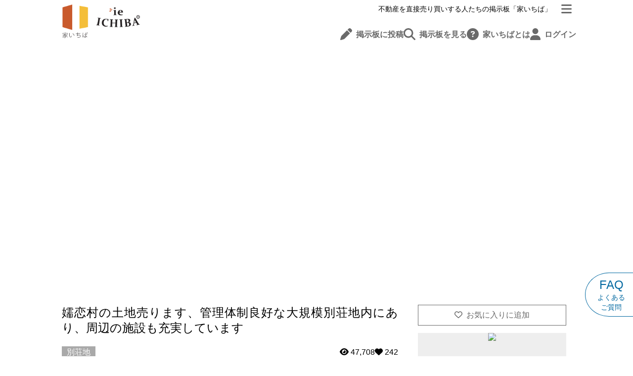

--- FILE ---
content_type: text/html; charset=utf-8
request_url: https://ieichiba.com/project/P202000421%E5%AC%AC%E6%81%8B%E6%9D%91%E5%A4%A7%E5%89%8D%E5%8D%97
body_size: 66131
content:
<!doctype html>
<html data-n-head-ssr lang="ja" data-n-head="%7B%22lang%22:%7B%22ssr%22:%22ja%22%7D%7D">
  <head >
    <meta data-n-head="ssr" charset="utf-8"><meta data-n-head="ssr" name="viewport" content="width=device-width, initial-scale=1.0"><meta data-n-head="ssr" data-hid="og:site_name" property="og:site_name" content="家いちば"><meta data-n-head="ssr" data-hid="og:type" property="og:type" content="website"><meta data-n-head="ssr" data-hid="description" name="description" content="今年、2020年2月に購入した北軽井沢の土地を売ります。当時はコロナ禍ということもあり、個人でキャンプやキャンピングカーを利用して脱首都圏を目指して購入した土地です。本来は、自由設計の家を建設するなどして別荘ライフを楽しむ土地ですので、キャンプ..."><meta data-n-head="ssr" data-hid="og:description" property="og:description" content="今年、2020年2月に購入した北軽井沢の土地を売ります。当時はコロナ禍ということもあり、個人でキャンプやキャンピングカーを利用して脱首都圏を目指して購入した土地です。本来は、自由設計の家を建設するなどして別荘ライフを楽しむ土地ですので、キャンプ..."><meta data-n-head="ssr" data-hid="image" name="image" content="https://a.ieichiba.com/storage/cache/properties/P202000421/700_1.jpg"><meta data-n-head="ssr" data-hid="og:image" property="og:image" content="https://a.ieichiba.com/storage/cache/properties/P202000421/700_1.jpg"><meta data-n-head="ssr" data-hid="og:title" name="title" content="嬬恋村の土地売ります、管理体制良好な大規模別荘地内にあり、周辺の施設も充実しています"><meta data-n-head="ssr" data-hid="og:url" property="og:url" content="https://ieichiba.com/project/P202000421%E5%AC%AC%E6%81%8B%E6%9D%91%E5%A4%A7%E5%89%8D%E5%8D%97"><title>嬬恋村の土地売ります、管理体制良好な大規模別荘地内にあり、周辺の施設も充実しています</title><link data-n-head="ssr" rel="icon" sizes="192x192" href="/icon.png"><link data-n-head="ssr" rel="shortcut icon" type="image/png" href="/icon.png"><link data-n-head="ssr" rel="apple-touch-icon" type="image/png" href="/icon.png"><script data-n-head="ssr" data-hid="gtm-script">if(!window._gtm_init){window._gtm_init=1;(function(w,n,d,m,e,p){w[d]=(w[d]==1||n[d]=='yes'||n[d]==1||n[m]==1||(w[e]&&w[e][p]&&w[e][p]()))?1:0})(window,navigator,'doNotTrack','msDoNotTrack','external','msTrackingProtectionEnabled');(function(w,d,s,l,x,y){w[x]={};w._gtm_inject=function(i){if(w.doNotTrack||w[x][i])return;w[x][i]=1;w[l]=w[l]||[];w[l].push({'gtm.start':new Date().getTime(),event:'gtm.js'});var f=d.getElementsByTagName(s)[0],j=d.createElement(s);j.async=true;j.src='https://www.googletagmanager.com/gtm.js?id='+i;f.parentNode.insertBefore(j,f);};w[y]('GTM-WCTHCKR')})(window,document,'script','dataLayer','_gtm_ids','_gtm_inject')}</script><script data-n-head="ssr" src="https://www.googletagmanager.com/gtag/js?id=G-Z7BVTT4RY9" async></script><link rel="preload" href="/_nuxt/e0ce96d.js" as="script"><link rel="preload" href="/_nuxt/c75ae24.js" as="script"><link rel="preload" href="/_nuxt/7a8f4a8.js" as="script"><link rel="preload" href="/_nuxt/c9038bf.js" as="script"><link rel="preload" href="/_nuxt/b8b4396.js" as="script"><link rel="preload" href="/_nuxt/20f4109.js" as="script"><link rel="preload" href="/_nuxt/6419c11.js" as="script"><style data-vue-ssr-id="b384aaf2:0 675a5dcc:0 00122704:0 1a346140:0 cebd94ec:0 47cd075c:0 102fbe3a:0 5d00b828:0 9325a036:0 ca283dce:0 38cfd3c8:0 95f7ec1e:0 710c4341:0 4eb57fe6:0 465307e2:0 51e96ff6:0 772513c2:0 880d73fe:0 21735574:0 732031bc:0 af05280e:0 44080712:0 730678e4:0 daa734fe:0 9129078c:0 6d10170e:0">*,::backdrop,:after,:before{--tw-border-spacing-x:0;--tw-border-spacing-y:0;--tw-translate-x:0;--tw-translate-y:0;--tw-rotate:0;--tw-skew-x:0;--tw-skew-y:0;--tw-scale-x:1;--tw-scale-y:1;--tw-pan-x: ;--tw-pan-y: ;--tw-pinch-zoom: ;--tw-scroll-snap-strictness:proximity;--tw-gradient-from-position: ;--tw-gradient-via-position: ;--tw-gradient-to-position: ;--tw-ordinal: ;--tw-slashed-zero: ;--tw-numeric-figure: ;--tw-numeric-spacing: ;--tw-numeric-fraction: ;--tw-ring-inset: ;--tw-ring-offset-width:0px;--tw-ring-offset-color:#fff;--tw-ring-color:#3b82f680;--tw-ring-offset-shadow:0 0 #0000;--tw-ring-shadow:0 0 #0000;--tw-shadow:0 0 #0000;--tw-shadow-colored:0 0 #0000;--tw-blur: ;--tw-brightness: ;--tw-contrast: ;--tw-grayscale: ;--tw-hue-rotate: ;--tw-invert: ;--tw-saturate: ;--tw-sepia: ;--tw-drop-shadow: ;--tw-backdrop-blur: ;--tw-backdrop-brightness: ;--tw-backdrop-contrast: ;--tw-backdrop-grayscale: ;--tw-backdrop-hue-rotate: ;--tw-backdrop-invert: ;--tw-backdrop-opacity: ;--tw-backdrop-saturate: ;--tw-backdrop-sepia: ;--tw-contain-size: ;--tw-contain-layout: ;--tw-contain-paint: ;--tw-contain-style: }/*! tailwindcss v3.4.17 | MIT License | https://tailwindcss.com*/*,:after,:before{border:0 solid #e5e7eb;box-sizing:border-box}:after,:before{--tw-content:""}:host,html{line-height:1.5;-webkit-text-size-adjust:100%;font-family:ui-sans-serif,system-ui,-apple-system,Segoe UI,Roboto,Ubuntu,Cantarell,Noto Sans,sans-serif,"Apple Color Emoji","Segoe UI Emoji","Segoe UI Symbol","Noto Color Emoji";font-feature-settings:normal;font-variation-settings:normal;tab-size:4;-webkit-tap-highlight-color:transparent}body{line-height:inherit;margin:0}hr{border-top-width:1px;color:inherit;height:0}abbr:where([title]){text-decoration:underline;-webkit-text-decoration:underline dotted;text-decoration:underline dotted}h1,h2,h3,h4,h5,h6{font-size:inherit;font-weight:inherit}a{color:inherit;text-decoration:inherit}b,strong{font-weight:bolder}code,kbd,pre,samp{font-family:ui-monospace,SFMono-Regular,Menlo,Monaco,Consolas,"Liberation Mono","Courier New",monospace;font-feature-settings:normal;font-size:1em;font-variation-settings:normal}small{font-size:80%}sub,sup{font-size:75%;line-height:0;position:relative;vertical-align:initial}sub{bottom:-.25em}sup{top:-.5em}table{border-collapse:collapse;border-color:inherit;text-indent:0}button,input,optgroup,select,textarea{color:inherit;font-family:inherit;font-feature-settings:inherit;font-size:100%;font-variation-settings:inherit;font-weight:inherit;letter-spacing:inherit;line-height:inherit;margin:0;padding:0}button,select{text-transform:none}button,input:where([type=button]),input:where([type=reset]),input:where([type=submit]){-webkit-appearance:button;background-color:initial;background-image:none}:-moz-focusring{outline:auto}:-moz-ui-invalid{box-shadow:none}progress{vertical-align:initial}::-webkit-inner-spin-button,::-webkit-outer-spin-button{height:auto}[type=search]{-webkit-appearance:textfield;outline-offset:-2px}::-webkit-search-decoration{-webkit-appearance:none}::-webkit-file-upload-button{-webkit-appearance:button;font:inherit}summary{display:list-item}blockquote,dd,dl,figure,h1,h2,h3,h4,h5,h6,hr,p,pre{margin:0}fieldset{margin:0}fieldset,legend{padding:0}menu,ol,ul{list-style:none;margin:0;padding:0}dialog{padding:0}textarea{resize:vertical}input::placeholder,textarea::placeholder{color:#9ca3af;opacity:1}[role=button],button{cursor:pointer}:disabled{cursor:default}audio,canvas,embed,iframe,img,object,svg,video{display:block;vertical-align:middle}img,video{height:auto;max-width:100%}[hidden]:where(:not([hidden=until-found])){display:none}.container{width:100%}@media (min-width:640px){.container{max-width:640px}}@media (min-width:768px){.container{max-width:768px}}@media (min-width:1024px){.container{max-width:1024px}}@media (min-width:1280px){.container{max-width:1280px}}@media (min-width:1536px){.container{max-width:1536px}}.pointer-events-none{pointer-events:none}.visible{visibility:visible}.collapse{visibility:collapse}.\!static{position:static!important}.static{position:static}.fixed{position:fixed}.absolute{position:absolute}.relative{position:relative}.sticky{position:sticky}.inset-0{bottom:0;left:0;right:0;top:0}.-top-1{top:-.25rem}.-top-2{top:-.5rem}.bottom-2{bottom:.5rem}.bottom-20{bottom:5rem}.bottom-4{bottom:1rem}.bottom-5{bottom:1.25rem}.left-0{left:0}.left-1\/2{left:50%}.left-2{left:.5rem}.left-3{left:.75rem}.left-4{left:1rem}.right-0{right:0}.right-2{right:.5rem}.right-3{right:.75rem}.right-4{right:1rem}.right-\[-120px\]{right:-120px}.top-1{top:.25rem}.top-2{top:.5rem}.top-\[-20px\]{top:-20px}.top-\[-70px\]{top:-70px}.top-\[170px\]{top:170px}.z-10{z-index:10}.z-20{z-index:20}.z-\[2999\]{z-index:2999}.z-\[3000\]{z-index:3000}.z-\[99999\]{z-index:99999}.z-\[9999\]{z-index:9999}.-mx-\[calc\(\(100vw-100\%\)\/2\)\]{margin-left:calc(-50vw - -50%);margin-right:calc(-50vw - -50%)}.mx-2{margin-left:.5rem;margin-right:.5rem}.mx-4{margin-left:1rem;margin-right:1rem}.mx-auto{margin-left:auto;margin-right:auto}.my-12{margin-bottom:3rem;margin-top:3rem}.my-20{margin-bottom:5rem;margin-top:5rem}.my-4{margin-bottom:1rem;margin-top:1rem}.my-6{margin-bottom:1.5rem;margin-top:1.5rem}.my-8{margin-bottom:2rem;margin-top:2rem}.my-\[30px\]{margin-bottom:30px;margin-top:30px}.my-\[70px\]{margin-bottom:70px;margin-top:70px}.-ml-\[calc\(50vw-50\%\)\]{margin-left:calc(-50vw - -50%)}.-mt-\[35px\]{margin-top:-35px}.mb-0{margin-bottom:0}.mb-1{margin-bottom:.25rem}.mb-10{margin-bottom:2.5rem}.mb-12{margin-bottom:3rem}.mb-2{margin-bottom:.5rem}.mb-3{margin-bottom:.75rem}.mb-4{margin-bottom:1rem}.mb-6{margin-bottom:1.5rem}.mb-8{margin-bottom:2rem}.ml-1{margin-left:.25rem}.ml-2{margin-left:.5rem}.ml-5{margin-left:1.25rem}.ml-8{margin-left:2rem}.mt-1{margin-top:.25rem}.mt-12{margin-top:3rem}.mt-2{margin-top:.5rem}.mt-3{margin-top:.75rem}.mt-4{margin-top:1rem}.mt-5{margin-top:1.25rem}.mt-6{margin-top:1.5rem}.mt-8{margin-top:2rem}.line-clamp-3{-webkit-line-clamp:3}.line-clamp-3,.line-clamp-4{display:-webkit-box;overflow:hidden;-webkit-box-orient:vertical}.line-clamp-4{-webkit-line-clamp:4}.line-clamp-5{display:-webkit-box;overflow:hidden;-webkit-box-orient:vertical;-webkit-line-clamp:5}.block{display:block}.inline-block{display:inline-block}.inline{display:inline}.flex{display:flex}.table{display:table}.grid{display:grid}.contents{display:contents}.hidden{display:none}.aspect-square{aspect-ratio:1/1}.h-6{height:1.5rem}.h-9{height:2.25rem}.h-\[100px\]{height:100px}.h-\[180px\]{height:180px}.h-\[200px\]{height:200px}.h-\[20px\]{height:20px}.h-\[21px\]{height:21px}.h-\[250px\]{height:250px}.h-\[280px\]{height:280px}.h-\[300px\]{height:300px}.h-\[32px\]{height:32px}.h-\[344px\]{height:344px}.h-\[60px\]{height:60px}.h-\[75px\]{height:75px}.h-full{height:100%}.max-h-\[135px\]{max-height:135px}.max-h-\[185px\]{max-height:185px}.max-h-\[200px\]{max-height:200px}.max-h-\[75px\]{max-height:75px}.min-h-\[170px\]{min-height:170px}.w-9{width:2.25rem}.w-\[110px\]{width:110px}.w-\[250px\]{width:250px}.w-\[35px\]{width:35px}.w-\[40px\]{width:40px}.w-\[90\%\]{width:90%}.w-full{width:100%}.w-screen{width:100vw}.max-w-\[1050px\]{max-width:1050px}.max-w-\[200px\]{max-width:200px}.max-w-\[300px\]{max-width:300px}.max-w-\[370px\]{max-width:370px}.max-w-\[550px\]{max-width:550px}.max-w-\[630px\]{max-width:630px}.max-w-\[680px\]{max-width:680px}.max-w-\[700px\]{max-width:700px}.max-w-\[720px\]{max-width:720px}.max-w-\[770px\]{max-width:770px}.max-w-full{max-width:100%}.max-w-md{max-width:28rem}.flex-1{flex:1 1 0%}.flex-\[1\]{flex:1}.flex-\[3\]{flex:3}.flex-shrink{flex-shrink:1}.flex-grow{flex-grow:1}.border-collapse{border-collapse:collapse}.-translate-x-1\/2{--tw-translate-x:-50%;transform:translate(-50%,var(--tw-translate-y)) rotate(var(--tw-rotate)) skewX(var(--tw-skew-x)) skewY(var(--tw-skew-y)) scaleX(var(--tw-scale-x)) scaleY(var(--tw-scale-y));transform:translate(var(--tw-translate-x),var(--tw-translate-y)) rotate(var(--tw-rotate)) skewX(var(--tw-skew-x)) skewY(var(--tw-skew-y)) scaleX(var(--tw-scale-x)) scaleY(var(--tw-scale-y))}.translate-x-0{--tw-translate-x:0px;transform:translateY(var(--tw-translate-y)) rotate(var(--tw-rotate)) skewX(var(--tw-skew-x)) skewY(var(--tw-skew-y)) scaleX(var(--tw-scale-x)) scaleY(var(--tw-scale-y));transform:translate(var(--tw-translate-x),var(--tw-translate-y)) rotate(var(--tw-rotate)) skewX(var(--tw-skew-x)) skewY(var(--tw-skew-y)) scaleX(var(--tw-scale-x)) scaleY(var(--tw-scale-y))}.translate-x-\[-120px\]{--tw-translate-x:-120px;transform:translate(-120px,var(--tw-translate-y)) rotate(var(--tw-rotate)) skewX(var(--tw-skew-x)) skewY(var(--tw-skew-y)) scaleX(var(--tw-scale-x)) scaleY(var(--tw-scale-y))}.transform,.translate-x-\[-120px\]{transform:translate(var(--tw-translate-x),var(--tw-translate-y)) rotate(var(--tw-rotate)) skewX(var(--tw-skew-x)) skewY(var(--tw-skew-y)) scaleX(var(--tw-scale-x)) scaleY(var(--tw-scale-y))}@keyframes scale-pop{0%{opacity:.7;transform:scale(.8)}40%{opacity:1;transform:scale(1.2)}60%{transform:scale(.9)}to{transform:scale(1)}}.animate-scale-pop{animation:scale-pop .4s ease forwards}.cursor-pointer{cursor:pointer}.list-outside{list-style-position:outside}.list-disc{list-style-type:disc}.grid-cols-1{grid-template-columns:repeat(1,minmax(0,1fr))}.grid-cols-2{grid-template-columns:repeat(2,minmax(0,1fr))}.grid-cols-3{grid-template-columns:repeat(3,minmax(0,1fr))}.grid-cols-6{grid-template-columns:repeat(6,minmax(0,1fr))}.flex-col{flex-direction:column}.flex-wrap{flex-wrap:wrap}.items-start{align-items:flex-start}.items-center{align-items:center}.items-baseline{align-items:baseline}.justify-end{justify-content:flex-end}.justify-center{justify-content:center}.justify-between{justify-content:space-between}.gap-1{gap:.25rem}.gap-2{gap:.5rem}.gap-3{gap:.75rem}.gap-4{gap:1rem}.gap-6{gap:1.5rem}.gap-8{gap:2rem}.gap-\[1px\]{gap:1px}.gap-x-4{column-gap:1rem}.gap-y-3{row-gap:.75rem}.overflow-hidden,.truncate{overflow:hidden}.truncate{text-overflow:ellipsis}.truncate,.whitespace-nowrap{white-space:nowrap}.whitespace-pre-line{white-space:pre-line}.whitespace-pre-wrap{white-space:pre-wrap}.break-all{word-break:break-all}.rounded{border-radius:.25rem}.rounded-\[50\%\]{border-radius:50%}.rounded-full{border-radius:9999px}.rounded-lg{border-radius:.5rem}.rounded-md{border-radius:.375rem}.rounded-l-\[50\%\]{border-bottom-left-radius:50%;border-top-left-radius:50%}.border{border-width:1px}.border-2{border-width:2px}.border-x{border-left-width:1px;border-right-width:1px}.border-b{border-bottom-width:1px}.border-l-8{border-left-width:8px}.border-r-0{border-right-width:0}.border-t{border-top-width:1px}.border-t-\[15px\]{border-top-width:15px}.border-solid{border-style:solid}.border-dashed{border-style:dashed}.border-black{--tw-border-opacity:1;border-color:#000;border-color:rgba(0,0,0,var(--tw-border-opacity,1))}.border-gray-100{--tw-border-opacity:1;border-color:#f3f4f6;border-color:rgba(243,244,246,var(--tw-border-opacity,1))}.border-gray-200{--tw-border-opacity:1;border-color:#e5e7eb;border-color:rgba(229,231,235,var(--tw-border-opacity,1))}.border-gray-300{--tw-border-opacity:1;border-color:#d1d5db;border-color:rgba(209,213,219,var(--tw-border-opacity,1))}.border-gray-400{--tw-border-opacity:1;border-color:#9ca3af;border-color:rgba(156,163,175,var(--tw-border-opacity,1))}.border-gray-500{--tw-border-opacity:1;border-color:#6b7280;border-color:rgba(107,114,128,var(--tw-border-opacity,1))}.border-gray-700{--tw-border-opacity:1;border-color:#374151;border-color:rgba(55,65,81,var(--tw-border-opacity,1))}.border-green-x{--tw-border-opacity:1;border-color:#558335;border-color:rgba(85,131,53,var(--tw-border-opacity,1))}.border-orange-500{--tw-border-opacity:1;border-color:#f97316;border-color:rgba(249,115,22,var(--tw-border-opacity,1))}.border-orange-x-dark{--tw-border-opacity:1;border-color:#c55912;border-color:rgba(197,89,18,var(--tw-border-opacity,1))}.border-red-500{--tw-border-opacity:1;border-color:#ef4444;border-color:rgba(239,68,68,var(--tw-border-opacity,1))}.border-sky-700{--tw-border-opacity:1;border-color:#0369a1;border-color:rgba(3,105,161,var(--tw-border-opacity,1))}.border-slate-200{--tw-border-opacity:1;border-color:#e2e8f0;border-color:rgba(226,232,240,var(--tw-border-opacity,1))}.border-slate-400{--tw-border-opacity:1;border-color:#94a3b8;border-color:rgba(148,163,184,var(--tw-border-opacity,1))}.border-white{--tw-border-opacity:1;border-color:#fff;border-color:rgba(255,255,255,var(--tw-border-opacity,1))}.border-yellow-300{--tw-border-opacity:1;border-color:#fde047;border-color:rgba(253,224,71,var(--tw-border-opacity,1))}.border-yellow-400{--tw-border-opacity:1;border-color:#facc15;border-color:rgba(250,204,21,var(--tw-border-opacity,1))}.bg-black\/0{background-color:#0000}.bg-black\/30{background-color:#0000004d}.bg-black\/50{background-color:#00000080}.bg-blue-deep-x{--tw-bg-opacity:1;background-color:#44546a;background-color:rgba(68,84,106,var(--tw-bg-opacity,1))}.bg-blue-x{--tw-bg-opacity:1;background-color:#4472c5;background-color:rgba(68,114,197,var(--tw-bg-opacity,1))}.bg-brown-x{--tw-bg-opacity:1;background-color:#d2691e;background-color:rgba(210,105,30,var(--tw-bg-opacity,1))}.bg-gray-100{--tw-bg-opacity:1;background-color:#f3f4f6;background-color:rgba(243,244,246,var(--tw-bg-opacity,1))}.bg-gray-400{--tw-bg-opacity:1;background-color:#9ca3af;background-color:rgba(156,163,175,var(--tw-bg-opacity,1))}.bg-gray-600{--tw-bg-opacity:1;background-color:#4b5563;background-color:rgba(75,85,99,var(--tw-bg-opacity,1))}.bg-gray-x{--tw-bg-opacity:1;background-color:#a9a9a9;background-color:rgba(169,169,169,var(--tw-bg-opacity,1))}.bg-gray-x-light{--tw-bg-opacity:1;background-color:#d3d3d3;background-color:rgba(211,211,211,var(--tw-bg-opacity,1))}.bg-green-x{--tw-bg-opacity:1;background-color:#558335;background-color:rgba(85,131,53,var(--tw-bg-opacity,1))}.bg-orange-50{--tw-bg-opacity:1;background-color:#fff7ed;background-color:rgba(255,247,237,var(--tw-bg-opacity,1))}.bg-orange-x{--tw-bg-opacity:1;background-color:orange;background-color:rgba(255,165,0,var(--tw-bg-opacity,1))}.bg-orange-x-dark{--tw-bg-opacity:1;background-color:#c55912;background-color:rgba(197,89,18,var(--tw-bg-opacity,1))}.bg-orange-x-light{--tw-bg-opacity:1;background-color:#ffc100;background-color:rgba(255,193,0,var(--tw-bg-opacity,1))}.bg-red-100{--tw-bg-opacity:1;background-color:#fee2e2;background-color:rgba(254,226,226,var(--tw-bg-opacity,1))}.bg-red-400{--tw-bg-opacity:1;background-color:#f87171;background-color:rgba(248,113,113,var(--tw-bg-opacity,1))}.bg-red-50{--tw-bg-opacity:1;background-color:#fef2f2;background-color:rgba(254,242,242,var(--tw-bg-opacity,1))}.bg-red-500{--tw-bg-opacity:1;background-color:#ef4444;background-color:rgba(239,68,68,var(--tw-bg-opacity,1))}.bg-sky-600{--tw-bg-opacity:1;background-color:#0284c7;background-color:rgba(2,132,199,var(--tw-bg-opacity,1))}.bg-slate-200{--tw-bg-opacity:1;background-color:#e2e8f0;background-color:rgba(226,232,240,var(--tw-bg-opacity,1))}.bg-slate-600{--tw-bg-opacity:1;background-color:#475569;background-color:rgba(71,85,105,var(--tw-bg-opacity,1))}.bg-white{--tw-bg-opacity:1;background-color:#fff;background-color:rgba(255,255,255,var(--tw-bg-opacity,1))}.bg-white\/60{background-color:#fff9}.bg-white\/80{background-color:#fffc}.bg-yellow-400{--tw-bg-opacity:1;background-color:#facc15;background-color:rgba(250,204,21,var(--tw-bg-opacity,1))}.bg-yellow-50{--tw-bg-opacity:1;background-color:#fefce8;background-color:rgba(254,252,232,var(--tw-bg-opacity,1))}.bg-yellow-500{--tw-bg-opacity:1;background-color:#eab308;background-color:rgba(234,179,8,var(--tw-bg-opacity,1))}.bg-cover{background-size:cover}.bg-center{background-position:50%}.bg-no-repeat{background-repeat:no-repeat}.object-cover{object-fit:cover}.p-1{padding:.25rem}.p-10{padding:2.5rem}.p-2{padding:.5rem}.p-4{padding:1rem}.p-5{padding:1.25rem}.p-6{padding:1.5rem}.p-8{padding:2rem}.p-\[1px\]{padding:1px}.px-1{padding-left:.25rem;padding-right:.25rem}.px-2{padding-left:.5rem;padding-right:.5rem}.px-3{padding-left:.75rem;padding-right:.75rem}.px-4{padding-left:1rem;padding-right:1rem}.px-5{padding-left:1.25rem;padding-right:1.25rem}.px-6{padding-left:1.5rem;padding-right:1.5rem}.px-8{padding-left:2rem;padding-right:2rem}.px-\[10px\]{padding-left:10px;padding-right:10px}.py-1{padding-bottom:.25rem;padding-top:.25rem}.py-12{padding-bottom:3rem;padding-top:3rem}.py-2{padding-bottom:.5rem;padding-top:.5rem}.py-3{padding-bottom:.75rem;padding-top:.75rem}.py-4{padding-bottom:1rem;padding-top:1rem}.py-6{padding-bottom:1.5rem;padding-top:1.5rem}.py-8{padding-bottom:2rem;padding-top:2rem}.py-\[4px\]{padding-bottom:4px;padding-top:4px}.py-\[6px\]{padding-bottom:6px;padding-top:6px}.pb-0{padding-bottom:0}.pb-2{padding-bottom:.5rem}.pb-8{padding-bottom:2rem}.pl-1{padding-left:.25rem}.pl-2{padding-left:.5rem}.pl-4{padding-left:1rem}.pl-6{padding-left:1.5rem}.pl-\[100px\]{padding-left:100px}.pr-1{padding-right:.25rem}.pr-4{padding-right:1rem}.pt-12{padding-top:3rem}.pt-2{padding-top:.5rem}.pt-3{padding-top:.75rem}.pt-4{padding-top:1rem}.pt-6{padding-top:1.5rem}.text-center{text-align:center}.text-right{text-align:right}.text-justify{text-align:justify}.indent-\[-1\.5rem\]{text-indent:-1.5rem}.font-serif{font-family:ui-serif,Georgia,Cambria,"Times New Roman",Times,serif}.font-serif-x{font-family:"游明朝","Yu Mincho","ヒラギノ明朝 ProN W3","Hiragino Mincho ProN","MS 明朝",serif}.text-2xl{font-size:1.5rem;line-height:2rem}.text-3xl{font-size:1.875rem;line-height:2.25rem}.text-6xl{font-size:3.75rem;line-height:1}.text-\[10px\]{font-size:10px}.text-\[19px\]{font-size:19px}.text-\[24px\]{font-size:24px}.text-\[80px\]{font-size:80px}.text-base{font-size:16px}.text-lg{font-size:20px}.text-md{font-size:18px}.text-sm{font-size:.875rem;line-height:1.25rem}.text-xl{font-size:24px}.text-xs{font-size:.75rem;line-height:1rem}.font-bold{font-weight:700}.font-normal{font-weight:400}.leading-\[1\.5\]{line-height:1.5}.leading-\[2\]{line-height:2}.leading-none{line-height:1}.leading-tight{line-height:1.25}.text-\[dimgray\]{--tw-text-opacity:1;color:#696969;color:rgba(105,105,105,var(--tw-text-opacity,1))}.text-black{--tw-text-opacity:1;color:#000;color:rgba(0,0,0,var(--tw-text-opacity,1))}.text-blue-500{--tw-text-opacity:1;color:#3b82f6;color:rgba(59,130,246,var(--tw-text-opacity,1))}.text-blue-deep-light-x{--tw-text-opacity:1;color:#7f96ae;color:rgba(127,150,174,var(--tw-text-opacity,1))}.text-blue-deep-x{--tw-text-opacity:1;color:#44546a;color:rgba(68,84,106,var(--tw-text-opacity,1))}.text-blue-x{--tw-text-opacity:1;color:#4472c5;color:rgba(68,114,197,var(--tw-text-opacity,1))}.text-brown-x{--tw-text-opacity:1;color:#d2691e;color:rgba(210,105,30,var(--tw-text-opacity,1))}.text-brown-x-dark{--tw-text-opacity:1;color:#8b4513;color:rgba(139,69,19,var(--tw-text-opacity,1))}.text-gray-300{--tw-text-opacity:1;color:#d1d5db;color:rgba(209,213,219,var(--tw-text-opacity,1))}.text-gray-400{--tw-text-opacity:1;color:#9ca3af;color:rgba(156,163,175,var(--tw-text-opacity,1))}.text-gray-500{--tw-text-opacity:1;color:#6b7280;color:rgba(107,114,128,var(--tw-text-opacity,1))}.text-gray-700{--tw-text-opacity:1;color:#374151;color:rgba(55,65,81,var(--tw-text-opacity,1))}.text-green-x{--tw-text-opacity:1;color:#558335;color:rgba(85,131,53,var(--tw-text-opacity,1))}.text-green-x-light{--tw-text-opacity:1;color:#98b27d;color:rgba(152,178,125,var(--tw-text-opacity,1))}.text-orange-400{--tw-text-opacity:1;color:#fb923c;color:rgba(251,146,60,var(--tw-text-opacity,1))}.text-orange-500{--tw-text-opacity:1;color:#f97316;color:rgba(249,115,22,var(--tw-text-opacity,1))}.text-orange-x{--tw-text-opacity:1;color:orange;color:rgba(255,165,0,var(--tw-text-opacity,1))}.text-orange-x-dark{--tw-text-opacity:1;color:#c55912;color:rgba(197,89,18,var(--tw-text-opacity,1))}.text-red-400{--tw-text-opacity:1;color:#f87171;color:rgba(248,113,113,var(--tw-text-opacity,1))}.text-red-500{--tw-text-opacity:1;color:#ef4444;color:rgba(239,68,68,var(--tw-text-opacity,1))}.text-sky-500{--tw-text-opacity:1;color:#0ea5e9;color:rgba(14,165,233,var(--tw-text-opacity,1))}.text-sky-700{--tw-text-opacity:1;color:#0369a1;color:rgba(3,105,161,var(--tw-text-opacity,1))}.text-sky-800{--tw-text-opacity:1;color:#075985;color:rgba(7,89,133,var(--tw-text-opacity,1))}.text-slate-x{--tw-text-opacity:1;color:#708090;color:rgba(112,128,144,var(--tw-text-opacity,1))}.text-white{--tw-text-opacity:1;color:#fff;color:rgba(255,255,255,var(--tw-text-opacity,1))}.text-yellow-400{--tw-text-opacity:1;color:#facc15;color:rgba(250,204,21,var(--tw-text-opacity,1))}.underline{text-decoration-line:underline}.placeholder-blue-x::placeholder{--tw-placeholder-opacity:1;color:#4472c5;color:rgba(68,114,197,var(--tw-placeholder-opacity,1))}.opacity-0{opacity:0}.opacity-30{opacity:.3}.opacity-80{opacity:.8}.opacity-90{opacity:.9}.shadow{--tw-shadow:0 1px 3px 0 #0000001a,0 1px 2px -1px #0000001a;--tw-shadow-colored:0 1px 3px 0 var(--tw-shadow-color),0 1px 2px -1px var(--tw-shadow-color);box-shadow:0 0 #0000,0 0 #0000,0 1px 3px 0 #0000001a,0 1px 2px -1px #0000001a;box-shadow:var(--tw-ring-offset-shadow,0 0 #0000),var(--tw-ring-shadow,0 0 #0000),var(--tw-shadow)}.shadow-lg{--tw-shadow:0 10px 15px -3px #0000001a,0 4px 6px -4px #0000001a;--tw-shadow-colored:0 10px 15px -3px var(--tw-shadow-color),0 4px 6px -4px var(--tw-shadow-color);box-shadow:0 0 #0000,0 0 #0000,0 10px 15px -3px #0000001a,0 4px 6px -4px #0000001a;box-shadow:var(--tw-ring-offset-shadow,0 0 #0000),var(--tw-ring-shadow,0 0 #0000),var(--tw-shadow)}.shadow-md{--tw-shadow:0 4px 6px -1px #0000001a,0 2px 4px -2px #0000001a;--tw-shadow-colored:0 4px 6px -1px var(--tw-shadow-color),0 2px 4px -2px var(--tw-shadow-color);box-shadow:0 0 #0000,0 0 #0000,0 4px 6px -1px #0000001a,0 2px 4px -2px #0000001a;box-shadow:var(--tw-ring-offset-shadow,0 0 #0000),var(--tw-ring-shadow,0 0 #0000),var(--tw-shadow)}.shadow-gray-500\/50{--tw-shadow-color:#6b728080;--tw-shadow:var(--tw-shadow-colored)}.outline{outline-style:solid}.blur{--tw-blur:blur(8px);filter:blur(8px) var(--tw-brightness) var(--tw-contrast) var(--tw-grayscale) var(--tw-hue-rotate) var(--tw-invert) var(--tw-saturate) var(--tw-sepia) var(--tw-drop-shadow);filter:var(--tw-blur) var(--tw-brightness) var(--tw-contrast) var(--tw-grayscale) var(--tw-hue-rotate) var(--tw-invert) var(--tw-saturate) var(--tw-sepia) var(--tw-drop-shadow)}.drop-shadow-\[1px_1px_1px_rgba\(0\2c 0\2c 0\2c 1\)\]{--tw-drop-shadow:drop-shadow(1px 1px 1px #000);filter:var(--tw-blur) var(--tw-brightness) var(--tw-contrast) var(--tw-grayscale) var(--tw-hue-rotate) var(--tw-invert) var(--tw-saturate) var(--tw-sepia) drop-shadow(1px 1px 1px rgba(0,0,0,1));filter:var(--tw-blur) var(--tw-brightness) var(--tw-contrast) var(--tw-grayscale) var(--tw-hue-rotate) var(--tw-invert) var(--tw-saturate) var(--tw-sepia) var(--tw-drop-shadow)}.drop-shadow-\[1px_1px_2px_rgba\(0\2c 0\2c 0\2c 1\)\]{--tw-drop-shadow:drop-shadow(1px 1px 2px #000);filter:var(--tw-blur) var(--tw-brightness) var(--tw-contrast) var(--tw-grayscale) var(--tw-hue-rotate) var(--tw-invert) var(--tw-saturate) var(--tw-sepia) drop-shadow(1px 1px 2px rgba(0,0,0,1));filter:var(--tw-blur) var(--tw-brightness) var(--tw-contrast) var(--tw-grayscale) var(--tw-hue-rotate) var(--tw-invert) var(--tw-saturate) var(--tw-sepia) var(--tw-drop-shadow)}.drop-shadow-x{--tw-drop-shadow:drop-shadow(1px 1px 1px #000);filter:var(--tw-blur) var(--tw-brightness) var(--tw-contrast) var(--tw-grayscale) var(--tw-hue-rotate) var(--tw-invert) var(--tw-saturate) var(--tw-sepia) drop-shadow(1px 1px 1px rgba(0,0,0,1));filter:var(--tw-blur) var(--tw-brightness) var(--tw-contrast) var(--tw-grayscale) var(--tw-hue-rotate) var(--tw-invert) var(--tw-saturate) var(--tw-sepia) var(--tw-drop-shadow)}.drop-shadow-x-2{--tw-drop-shadow:drop-shadow(2px 2px 4px #00000080);filter:var(--tw-blur) var(--tw-brightness) var(--tw-contrast) var(--tw-grayscale) var(--tw-hue-rotate) var(--tw-invert) var(--tw-saturate) var(--tw-sepia) drop-shadow(2px 2px 4px rgba(0,0,0,.5));filter:var(--tw-blur) var(--tw-brightness) var(--tw-contrast) var(--tw-grayscale) var(--tw-hue-rotate) var(--tw-invert) var(--tw-saturate) var(--tw-sepia) var(--tw-drop-shadow)}.invert{--tw-invert:invert(100%);filter:var(--tw-blur) var(--tw-brightness) var(--tw-contrast) var(--tw-grayscale) var(--tw-hue-rotate) invert(100%) var(--tw-saturate) var(--tw-sepia) var(--tw-drop-shadow)}.filter,.invert{filter:var(--tw-blur) var(--tw-brightness) var(--tw-contrast) var(--tw-grayscale) var(--tw-hue-rotate) var(--tw-invert) var(--tw-saturate) var(--tw-sepia) var(--tw-drop-shadow)}.backdrop-filter{-webkit-backdrop-filter:var(--tw-backdrop-blur) var(--tw-backdrop-brightness) var(--tw-backdrop-contrast) var(--tw-backdrop-grayscale) var(--tw-backdrop-hue-rotate) var(--tw-backdrop-invert) var(--tw-backdrop-opacity) var(--tw-backdrop-saturate) var(--tw-backdrop-sepia);backdrop-filter:var(--tw-backdrop-blur) var(--tw-backdrop-brightness) var(--tw-backdrop-contrast) var(--tw-backdrop-grayscale) var(--tw-backdrop-hue-rotate) var(--tw-backdrop-invert) var(--tw-backdrop-opacity) var(--tw-backdrop-saturate) var(--tw-backdrop-sepia)}.transition{transition-duration:.15s;transition-property:color,background-color,border-color,text-decoration-color,fill,stroke,opacity,box-shadow,transform,filter,-webkit-backdrop-filter;transition-property:color,background-color,border-color,text-decoration-color,fill,stroke,opacity,box-shadow,transform,filter,backdrop-filter;transition-property:color,background-color,border-color,text-decoration-color,fill,stroke,opacity,box-shadow,transform,filter,backdrop-filter,-webkit-backdrop-filter;transition-timing-function:cubic-bezier(.4,0,.2,1)}.transition-all{transition-duration:.15s;transition-property:all;transition-timing-function:cubic-bezier(.4,0,.2,1)}.transition-colors{transition-duration:.15s;transition-property:color,background-color,border-color,text-decoration-color,fill,stroke;transition-timing-function:cubic-bezier(.4,0,.2,1)}.transition-opacity{transition-duration:.15s;transition-property:opacity;transition-timing-function:cubic-bezier(.4,0,.2,1)}.duration-200{transition-duration:.2s}.duration-300{transition-duration:.3s}.duration-500{transition-duration:.5s}.ease-in{transition-timing-function:cubic-bezier(.4,0,1,1)}.ease-out{transition-timing-function:cubic-bezier(0,0,.2,1)}.first-letter\:text-2xl:first-letter{font-size:1.5rem;line-height:2rem}.first-letter\:font-bold:first-letter{font-weight:700}.before\:content-\[\'\30FB\'\]:before{--tw-content:"・";content:"・";content:var(--tw-content)}.hover\:bg-black:hover{--tw-bg-opacity:1;background-color:#000;background-color:rgba(0,0,0,var(--tw-bg-opacity,1))}.hover\:bg-blue-deep-x:hover{--tw-bg-opacity:1;background-color:#44546a;background-color:rgba(68,84,106,var(--tw-bg-opacity,1))}.hover\:bg-brown-x-dark:hover{--tw-bg-opacity:1;background-color:#8b4513;background-color:rgba(139,69,19,var(--tw-bg-opacity,1))}.hover\:bg-gray-100:hover{--tw-bg-opacity:1;background-color:#f3f4f6;background-color:rgba(243,244,246,var(--tw-bg-opacity,1))}.hover\:bg-gray-200:hover{--tw-bg-opacity:1;background-color:#e5e7eb;background-color:rgba(229,231,235,var(--tw-bg-opacity,1))}.hover\:bg-gray-800:hover{--tw-bg-opacity:1;background-color:#1f2937;background-color:rgba(31,41,55,var(--tw-bg-opacity,1))}.hover\:bg-green-x-dark:hover{--tw-bg-opacity:1;background-color:#4a6b2e;background-color:rgba(74,107,46,var(--tw-bg-opacity,1))}.hover\:bg-orange-500:hover{--tw-bg-opacity:1;background-color:#f97316;background-color:rgba(249,115,22,var(--tw-bg-opacity,1))}.hover\:bg-orange-x:hover{--tw-bg-opacity:1;background-color:orange;background-color:rgba(255,165,0,var(--tw-bg-opacity,1))}.hover\:bg-orange-x-dark-2:hover{--tw-bg-opacity:1;background-color:#9a460e;background-color:rgba(154,70,14,var(--tw-bg-opacity,1))}.hover\:bg-red-500:hover{--tw-bg-opacity:1;background-color:#ef4444;background-color:rgba(239,68,68,var(--tw-bg-opacity,1))}.hover\:bg-sky-700:hover{--tw-bg-opacity:1;background-color:#0369a1;background-color:rgba(3,105,161,var(--tw-bg-opacity,1))}.hover\:bg-slate-800:hover{--tw-bg-opacity:1;background-color:#1e293b;background-color:rgba(30,41,59,var(--tw-bg-opacity,1))}.hover\:bg-yellow-500:hover{--tw-bg-opacity:1;background-color:#eab308;background-color:rgba(234,179,8,var(--tw-bg-opacity,1))}.hover\:text-gray-500:hover{--tw-text-opacity:1;color:#6b7280;color:rgba(107,114,128,var(--tw-text-opacity,1))}.hover\:text-gray-600:hover{--tw-text-opacity:1;color:#4b5563;color:rgba(75,85,99,var(--tw-text-opacity,1))}.hover\:opacity-50:hover{opacity:.5}.hover\:opacity-70:hover{opacity:.7}.hover\:opacity-80:hover{opacity:.8}.hover\:brightness-90:hover{--tw-brightness:brightness(.9);filter:var(--tw-blur) brightness(.9) var(--tw-contrast) var(--tw-grayscale) var(--tw-hue-rotate) var(--tw-invert) var(--tw-saturate) var(--tw-sepia) var(--tw-drop-shadow);filter:var(--tw-blur) var(--tw-brightness) var(--tw-contrast) var(--tw-grayscale) var(--tw-hue-rotate) var(--tw-invert) var(--tw-saturate) var(--tw-sepia) var(--tw-drop-shadow)}.group:hover .group-hover\:bg-black\/20{background-color:#0003}.group:hover .group-hover\:bg-black\/30{background-color:#0000004d}.group:hover .group-hover\:bg-black\/50{background-color:#00000080}.group:hover .group-hover\:bg-black\/60{background-color:#0009}.group:hover .group-hover\:opacity-100{opacity:1}@media not all and (min-width:1024px){.max-lg\:mt-8{margin-top:2rem}.max-lg\:hidden{display:none}.max-lg\:flex-col{flex-direction:column}.max-lg\:text-\[20px\],.max-lg\:text-lg{font-size:20px}}@media not all and (min-width:768px){.max-md\:absolute{position:absolute}.max-md\:left-0{left:0}.max-md\:top-0{top:0}.max-md\:top-\[-35px\]{top:-35px}}@media not all and (min-width:640px){.max-sm\:bottom-\[170px\]{bottom:170px}.max-sm\:mx-2{margin-left:.5rem;margin-right:.5rem}.max-sm\:ml-9{margin-left:2.25rem}.max-sm\:block{display:block}.max-sm\:flex-col{flex-direction:column}.max-sm\:justify-between{justify-content:space-between}.max-sm\:gap-2{gap:.5rem}.max-sm\:gap-4{gap:1rem}.max-sm\:pl-6{padding-left:1.5rem}.max-sm\:text-center{text-align:center}.max-sm\:-indent-3{text-indent:-.75rem}.max-sm\:text-\[19px\]{font-size:19px}.max-sm\:text-sm{font-size:.875rem;line-height:1.25rem}}@media (min-width:640px){.sm\:relative{position:relative}.sm\:bottom-0{bottom:0}.sm\:left-8{left:2rem}.sm\:mx-auto{margin-left:auto;margin-right:auto}.sm\:mb-2{margin-bottom:.5rem}.sm\:hidden{display:none}.sm\:w-\[420px\]{width:420px}.sm\:w-\[500px\]{width:500px}.sm\:max-w-none{max-width:none}.sm\:grid-cols-2{grid-template-columns:repeat(2,minmax(0,1fr))}.sm\:grid-cols-3{grid-template-columns:repeat(3,minmax(0,1fr))}.sm\:flex-row{flex-direction:row}.sm\:items-center{align-items:center}.sm\:px-0{padding-left:0;padding-right:0}.sm\:text-xl{font-size:24px}}@media (min-width:768px){.md\:bottom-2{bottom:.5rem}.md\:ml-10{margin-left:2.5rem}.md\:line-clamp-\[7\]{display:-webkit-box;overflow:hidden;-webkit-box-orient:vertical;-webkit-line-clamp:7}.md\:grid{display:grid}.md\:hidden{display:none}.md\:h-\[150px\]{height:150px}.md\:w-\[290px\]{width:290px}.md\:w-\[330px\]{width:330px}.md\:w-\[420px\]{width:420px}.md\:w-\[500px\]{width:500px}.md\:grid-cols-2{grid-template-columns:repeat(2,minmax(0,1fr))}.md\:grid-cols-3{grid-template-columns:repeat(3,minmax(0,1fr))}.md\:grid-cols-4{grid-template-columns:repeat(4,minmax(0,1fr))}.md\:grid-cols-9{grid-template-columns:repeat(9,minmax(0,1fr))}.md\:flex-row{flex-direction:row}.md\:flex-col{flex-direction:column}.md\:gap-4{gap:1rem}.md\:p-0{padding:0}.md\:p-2{padding:.5rem}.md\:p-4{padding:1rem}.md\:p-8{padding:2rem}.md\:px-0{padding-left:0;padding-right:0}.md\:pl-9{padding-left:2.25rem}.md\:text-2xl{font-size:1.5rem;line-height:2rem}.md\:text-lg{font-size:20px}.md\:text-md{font-size:18px}.md\:text-xl{font-size:24px}}@media (min-width:1024px){.lg\:static{position:static}.lg\:relative{position:relative}.lg\:right-0{right:0}.lg\:mx-0{margin-left:0;margin-right:0}.lg\:mx-auto{margin-left:auto;margin-right:auto}.lg\:mb-2{margin-bottom:.5rem}.lg\:mt-12{margin-top:3rem}.lg\:mt-6{margin-top:1.5rem}.lg\:mt-8{margin-top:2rem}.lg\:block{display:block}.lg\:grid{display:grid}.lg\:hidden{display:none}.lg\:h-\[400px\]{height:400px}.lg\:h-\[80px\]{height:80px}.lg\:h-\[96px\]{height:96px}.lg\:h-full{height:100%}.lg\:max-h-\[210px\]{max-height:210px}.lg\:w-\[500px\]{width:500px}.lg\:w-\[550px\]{width:550px}.lg\:min-w-\[300px\]{min-width:300px}.lg\:max-w-\[250px\]{max-width:250px}.lg\:max-w-\[300px\]{max-width:300px}.lg\:max-w-none{max-width:none}.lg\:translate-x-0{--tw-translate-x:0px;transform:translateY(var(--tw-translate-y)) rotate(var(--tw-rotate)) skewX(var(--tw-skew-x)) skewY(var(--tw-skew-y)) scaleX(var(--tw-scale-x)) scaleY(var(--tw-scale-y));transform:translate(var(--tw-translate-x),var(--tw-translate-y)) rotate(var(--tw-rotate)) skewX(var(--tw-skew-x)) skewY(var(--tw-skew-y)) scaleX(var(--tw-scale-x)) scaleY(var(--tw-scale-y))}.lg\:grid-cols-1{grid-template-columns:repeat(1,minmax(0,1fr))}.lg\:grid-cols-2{grid-template-columns:repeat(2,minmax(0,1fr))}.lg\:grid-cols-4{grid-template-columns:repeat(4,minmax(0,1fr))}.lg\:flex-row{flex-direction:row}.lg\:items-end{align-items:flex-end}.lg\:items-center{align-items:center}.lg\:justify-start{justify-content:flex-start}.lg\:justify-between{justify-content:space-between}.lg\:gap-1{gap:.25rem}.lg\:gap-12{gap:3rem}.lg\:gap-2{gap:.5rem}.lg\:gap-3{gap:.75rem}.lg\:gap-4{gap:1rem}.lg\:p-0{padding:0}.lg\:p-6{padding:1.5rem}.lg\:px-0{padding-left:0;padding-right:0}.lg\:px-1{padding-left:.25rem;padding-right:.25rem}.lg\:px-8{padding-left:2rem;padding-right:2rem}.lg\:py-4{padding-bottom:1rem;padding-top:1rem}.lg\:pr-0{padding-right:0}.lg\:pt-6{padding-top:1.5rem}.lg\:text-center{text-align:center}.lg\:text-right{text-align:right}.lg\:text-2xl{font-size:1.5rem;line-height:2rem}.lg\:text-\[22px\]{font-size:22px}.lg\:text-lg{font-size:20px}.lg\:text-md{font-size:18px}.lg\:text-xl{font-size:24px}.lg\:leading-\[2\]{line-height:2}}
/*! destyle.css v2.0.2 | MIT License | https://github.com/nicolas-cusan/destyle.css */*,:after,:before{border-style:solid;border-width:0;box-sizing:border-box}html{line-height:1.15;-webkit-text-size-adjust:100%;-webkit-tap-highlight-color:rgba(0,0,0,0)}body{margin:0}main{display:block}address,blockquote,dl,figure,form,iframe,p,pre,table{margin:0}h1,h2,h3,h4,h5,h6{font-size:inherit;font-weight:inherit;line-height:inherit;margin:0}ol,ul{list-style:none;margin:0;padding:0}dt{font-weight:400}dd{margin-left:0}hr{border-top-width:1px;box-sizing:content-box;clear:both;color:inherit;height:0;margin:0;overflow:visible}pre{font-family:monospace,monospace;font-size:inherit}address{font-style:inherit}a{background-color:transparent;color:inherit;-webkit-text-decoration:none;text-decoration:none}abbr[title]{text-decoration:underline;-webkit-text-decoration:underline dotted;text-decoration:underline dotted}b,strong{font-weight:bolder}code,kbd,samp{font-family:monospace,monospace;font-size:inherit}small{font-size:80%}sub,sup{font-size:75%;line-height:0;position:relative;vertical-align:baseline}sub{bottom:-.25em}sup{top:-.5em}img{max-width:100%}embed,iframe,object{vertical-align:bottom}button,input,optgroup,select,textarea{-webkit-appearance:none;-moz-appearance:none;appearance:none;background:transparent;border-radius:0;color:inherit;font:inherit;margin:0;outline:0;padding:0;text-align:inherit;vertical-align:middle}[type=checkbox]{-webkit-appearance:checkbox;-moz-appearance:checkbox;appearance:checkbox}[type=radio]{-webkit-appearance:radio;-moz-appearance:radio;appearance:radio}button,input{overflow:visible}button,select{text-transform:none}[type=button],[type=reset],[type=submit],button{-webkit-appearance:none;-moz-appearance:none;appearance:none;cursor:pointer}[type=button][disabled],[type=reset][disabled],[type=submit][disabled],button[disabled]{cursor:default}[type=button]::-moz-focus-inner,[type=reset]::-moz-focus-inner,[type=submit]::-moz-focus-inner,button::-moz-focus-inner{border-style:none;padding:0}[type=button]:-moz-focusring,[type=reset]:-moz-focusring,[type=submit]:-moz-focusring,button:-moz-focusring{outline:1px dotted ButtonText}select::-ms-expand{display:none}fieldset,option{padding:0}fieldset{margin:0;min-width:0}legend{color:inherit;display:table;max-width:100%;padding:0;white-space:normal}progress{vertical-align:baseline}textarea{overflow:auto}[type=number]::-webkit-inner-spin-button,[type=number]::-webkit-outer-spin-button{height:auto}[type=search]{outline-offset:-2px}[type=search]::-webkit-search-decoration{-webkit-appearance:none}::-webkit-file-upload-button{-webkit-appearance:button;font:inherit}label[for]{cursor:pointer}details{display:block}summary{display:list-item}[contenteditable]{outline:none}table{border-collapse:collapse;border-spacing:0}caption{text-align:left}td,th{padding:0;vertical-align:top}th{font-weight:700;text-align:left}[hidden],template{display:none}body{color:#000;font-family:Segoe UI Historic,Segoe UI,Helvetica,Arial,"hiragino kaku gothic pro",meiryo,"ms pgothic",sans-serif;font-size:16px;line-height:1.3;overflow-x:hidden}@media screen and (max-width:600px){body{font-size:15px}}input:focus,select:focus,textarea:focus{outline:2px solid #025fcc;outline-offset:-2px}@media screen and (min-width:601px){.br-sp{display:none}}@media screen and (min-width:851px){.br-tb-sp{display:none}}@media screen and (max-width:600px){.br-pc{display:none}}h1{font-size:28px;font-weight:400}h2{color:#444;font-weight:700}h2,h3{font-size:24px}h3{font-weight:400}@media screen and (max-width:600px){h3{font-size:21px}}h4{color:#444;font-size:19px;font-weight:700}@media screen and (max-width:600px){h4{font-size:16px}}h5{font-size:19px;font-weight:400}@media screen and (max-width:600px){h5{font-size:16px}}h6{color:#444;font-size:16px;font-weight:700}@media screen and (max-width:600px){h6{font-size:15px}}.small{font-size:14px}p{line-height:1.7;text-align:justify;word-break:break-all}@media screen and (min-width:851px){p{text-align:justify;text-justify:inter-character}}.layout{display:flex;flex-flow:column;min-height:100vh}:root .layout,_:-ms-fullscreen{display:block}.layout__content{flex:1;margin:0 auto;position:relative;width:100%}@media screen and (min-width:851px){.layout__content{max-width:1050px}}@media screen and (min-width:601px)and (max-width:850px){.layout__content{max-width:850px}}.layout__content:nth-child(n+2){margin-top:35px}@media screen and (max-width:850px){.layout__content:nth-child(n+2){margin-top:30px}}@media screen and (max-width:600px){.layout__content:nth-child(n+2){margin-top:25px}}.layout__overlay{background:#000;display:none;height:100%;left:0;opacity:.3;position:fixed;top:0;width:100%}.parts__post-sample{background:#dbd9d3}@media screen and (min-width:601px){.parts__post-sample{padding:30px}}@media screen and (max-width:600px){.parts__post-sample{padding:20px}}@media screen and (min-width:601px){.parts__post-sample__body{display:flex}.parts__post-sample__body:nth-child(n+2){margin-top:20px}}@media screen and (max-width:600px){.parts__post-sample__body:nth-child(n+2){margin-top:12px}}@media screen and (min-width:601px){.parts__post-sample__image{min-width:330px}}.parts__post-sample__image img{width:100%}@media screen and (min-width:601px){.parts__post-sample__text:nth-child(n+2){margin-left:20px}}@media screen and (max-width:600px){.parts__post-sample__text:nth-child(n+2){margin-top:12px}}.parts__anchor-list-item{font-size:18px}@media screen and (max-width:600px){.parts__anchor-list-item{font-size:15px}}.parts__anchor-list-item a{-webkit-text-decoration:underline;text-decoration:underline}.parts__anchor-list-item:nth-child(n+2){margin-top:12px}.parts__anchor-list-item:before{content:">>"}.parts__anchor-list-item--active{color:#999}.parts__about-banner a{background:#8f0222;border-radius:6px;box-shadow:0 0 4px #666;color:#fff;display:block;font-size:26px;padding:16px;text-align:center;transition-duration:.3s;transition-property:background}@media(any-hover:hover){.parts__about-banner a:hover{background:#333}}@media screen and (max-width:600px){.parts__about-banner a{border-radius:0;font-size:18px}}.parts__about-banner:nth-child(n+2){margin-top:40px}.parts__history-back{flex:1}.parts__history-back a{background:#eee;display:block;font-size:18px;height:60px;padding:20px;text-align:center}@media screen and (max-width:600px){.parts__history-back a{font-size:15px}}.parts__history-back:nth-child(n+2){margin-top:20px}.parts__uri-kai{display:flex;justify-content:center}@media screen and (min-width:601px){.parts__uri-kai:nth-child(n+2){margin-top:60px}}@media screen and (max-width:600px){.parts__uri-kai:nth-child(n+2){margin-top:10px}}.parts__uri-kai-body{display:flex;justify-content:space-between}@media screen and (min-width:601px){.parts__uri-kai-body{width:500px}}.parts__uri-kai-button{box-shadow:0 0 5px #333;color:#fff;display:block;font-size:24px;font-weight:700;text-align:center;transition-duration:.3s;transition-property:background-color}@media screen and (min-width:601px){.parts__uri-kai-button{padding:26px;width:220px}}@media screen and (max-width:600px){.parts__uri-kai-button{border-radius:4px;font-size:18px;font-weight:400;padding:8px 20px}}.parts__uri-kai-button--sell{background-color:#e85202}.parts__uri-kai-button--buy{background-color:#0088ca}@media(any-hover:hover){.parts__uri-kai-button:hover{background-color:#333;color:#fff}}@media screen and (max-width:600px){.parts__uri-kai-button:nth-child(n+2){margin-left:20px}}.parts__anchor-button a{border:1px solid #666;display:block;padding:12px;text-align:center}.page-base__body small{font-weight:400}.page-base__body img{width:100%}@media screen and (min-width:601px){.page-base__body{padding:0 40px}}.page-base h2:nth-child(n+2),.page-base h3:nth-child(n+2),.page-base h4:nth-child(n+2),.page-base p:nth-child(n+2),.page-base__body:nth-child(n+2){margin-top:40px}@media screen and (max-width:600px){.page-base h2{font-size:18px}}@media screen and (min-width:601px){.page-base h3{font-size:22px}}@media screen and (max-width:600px){.page-base h3{font-size:18px}}.page-base h4{font-size:17px}@media screen and (max-width:600px){.page-base h4{font-size:15px}}.page-base p{font-size:17px}@media screen and (max-width:600px){.page-base p{font-size:15px}}.page-base u{font-weight:400;-webkit-text-decoration:underline;text-decoration:underline}.page-base section{background:#fafafa;border:1px solid #ccc;padding:30px}@media screen and (max-width:600px){.page-base section{padding:10px}}.page-base section:nth-child(n+2){margin-top:30px}.page-base__list{list-style:disc;margin-left:1.7em}@media screen and (max-width:600px){.page-base__list li{font-size:15px;line-height:1.7}}.page-base__list li:nth-child(n+2){margin-top:8px}.page-base__list:nth-child(n+2){margin-top:35px}.page-base__title{font-size:40px}@media screen and (max-width:600px){.page-base__title{font-size:22px}}.page-base__items{border:1px solid #ddd;padding:30px}@media screen and (max-width:600px){.page-base__items{padding:10px}}.page-base__items:nth-child(n+2){margin-top:20px}.page-base__item:nth-child(n+2){margin-top:30px}.page-base__item dt{border-bottom:2px dashed #ccc;font-size:18px;padding-bottom:8px}.page-base__item dd{line-height:1.4em}@media screen and (min-width:601px){.page-base__item dd{font-size:17px}}@media screen and (max-width:600px){.page-base__item dd{font-size:15px}}.page-base__item dd:nth-child(n+2){margin-top:12px}.page-base__impact{font-size:32px;line-height:1.5em;padding:20px 0}@media screen and (max-width:600px){.page-base__impact{font-size:24px}}.page-base__anchors{background:#fafafa;border:1px solid #ccc;padding:20px}.page-base__anchors:nth-child(n+2){margin-top:20px}.page-base__footer-anchors a{-webkit-text-decoration:underline;text-decoration:underline}@media screen and (max-width:600px){.page-base__footer-anchors a{font-size:15px}}.page-base__footer-anchors:nth-child(n+2){margin-top:60px}.page-base__footer-anchor-items:nth-child(n+2){margin-top:30px}@media screen and (min-width:601px){.page-base__footer-anchor-item{font-size:17px}}.page-base__footer-anchor-item:nth-child(n+2){margin-top:30px}.page-base__footer-pagination:nth-child(n+2){margin-top:40px}.page-base__image img{width:100%}@media screen and (min-width:601px){.page-base__image img{padding:20px 40px}}.page-base__image:nth-child(n+2){margin-top:30px}.page-base__image-caption{font-size:22px;text-align:center}@media screen and (max-width:600px){.page-base__image-caption{font-size:18px}}.page-base__image-caption:nth-child(n+2){margin-top:20px}@media screen and (min-width:601px){.page-base__catch p{font-size:22px}}@media screen and (max-width:600px){.page-base__catch p{font-size:18px}}.page-base__catch:nth-child(n+2){margin-top:40px}.page-base__catch-strong{color:#e85202;font-size:22px}.page-base__catch-strong:nth-child(n+2){margin-top:8px}.page-base var{color:#e85202;font-style:normal;font-weight:400}@media screen and (min-width:601px){.page-feature__handshake{align-items:baseline;display:flex;justify-content:space-between}}.page-feature__handshake:nth-child(n+2){margin-top:60px}.page-feature__handshake-image{flex:1;padding:0 60px}.page-feature__handshake-title{font-size:40px;-webkit-text-decoration:underline;text-decoration:underline}@media screen and (max-width:600px){.page-feature__handshake-title{font-size:22px;text-align:center}.page-feature__handshake-title:nth-child(n+2){margin-top:20px}}.page-feature__method:nth-child(n+2){margin-top:60px}.page-feature__method-title{font-size:22px;text-align:center;-webkit-text-decoration:underline;text-decoration:underline}.page-feature__method-title:nth-child(n+2){margin-top:60px}.page-feature__points ul{list-style:disc}.page-feature__points ul:nth-child(n+2){margin-top:30px}.page-feature__points li{margin-left:1.5em}@media screen and (min-width:601px){.page-feature__points li{font-size:17px}}.page-feature__points li:nth-child(n+2){margin-top:8px}.page-feature__points h3:nth-child(n+2){margin-top:50px}.page-feature__points:nth-child(n+2){margin-top:60px}.page-feature__points-heading-text{font-size:22px}.page-feature__list{list-style:disc;margin-left:1.2em}.page-feature__list li:nth-child(n+2){margin-top:8px}.page-feature__list:nth-child(n+2){margin-top:20px}.page-feature__list--decimal{list-style:decimal}.page-feature__sample:nth-child(n+2){margin-top:40px}@media screen and (min-width:601px){.page-feature__price h2{font-size:22px}}@media screen and (max-width:600px){.page-feature__price h2{font-size:18px}}.page-feature__price:nth-child(n+2){border-top:1px solid #ddd;margin-top:30px;padding-top:30px}.page-feature__price-items{list-style:disc}.page-feature__price-items li{margin-left:1.2em}.page-feature__price-items strong{color:#e85202;font-weight:400}.page-feature__price-items--large{font-size:22px}.page-feature__price-items:nth-child(n+2){margin-top:20px}.page-feature__fee:nth-child(n+2){margin-top:12px}.page-feature__fee p{color:#d31143;font-size:16px}.page-feature__fee p:nth-child(n+2){margin-top:12px}.page-feature__fee-body{border:1px solid #666;font-size:24px;line-height:1.4em;padding:20px;word-spacing:1rem}@media screen and (max-width:600px){.page-feature__fee-body{font-size:15px;padding:10px}}.page-feature__prices h3 strong{font-weight:700;-webkit-text-decoration:none;text-decoration:none}.page-feature__prices:nth-child(n+2){margin-top:20px}.page-feature__price-table{font-weight:400}@media screen and (min-width:601px){.page-feature__price-table{display:flex}}.page-feature__price-table--intermediary dt{font-size:17px;width:210px}@media screen and (max-width:600px){.page-feature__price-table--intermediary dt{font-size:15px}}.page-feature__price-table--intermediary dd{display:grid;font-size:17px;grid-template-columns:100px 1fr}@media screen and (max-width:600px){.page-feature__price-table--intermediary dd{font-size:15px}}.page-feature__price-table--basic dt{font-size:17px;width:50px}@media screen and (max-width:600px){.page-feature__price-table--basic dt{font-size:15px}}.page-feature__price-table--basic dd{display:grid;font-size:17px;grid-template-columns:180px 1fr}@media screen and (max-width:600px){.page-feature__price-table--basic dd{font-size:15px}}.page-feature__price-table:nth-child(n+2){margin-top:8px}@media screen and (max-width:600px){.page-feature__price-table:nth-child(n+2){margin-top:20px}}.page-feature__steps{background:#fafafa;border:1px solid #ccc;list-style:decimal}@media screen and (min-width:601px){.page-feature__steps{font-size:18px;padding:30px 30px 0 40px}}@media screen and (max-width:600px){.page-feature__steps{font-size:15px;padding:20px 20px 0 30px}}.page-feature__steps ul{list-style:disc;margin-left:1.2em;margin-top:8px}.page-feature__steps:nth-child(n+2){margin-top:30px}.page-feature__step-item:after{content:"↓";font-size:30px;margin-left:1.2em}.page-feature__step-item:last-child:after{content:""}.page-feature__step-item:nth-child(n+2){margin-top:8px}@media screen and (min-width:601px){.page-however__image img{padding:40px}}.page-however__image:nth-child(n+2){margin-top:60px}.user a{-webkit-text-decoration:underline;text-decoration:underline}.user p:nth-child(n+2){margin-top:24px}.favorite__items:nth-child(n+2){margin-top:40px}@media screen and (min-width:601px){.favorite__item{border:1px solid #ccc;display:flex;padding:20px}.favorite__item:nth-child(n+2){margin-top:12px}}@media screen and (max-width:600px){.favorite__item:nth-child(n+2){border-top:1px solid #ccc;margin-top:24px;padding-top:24px}}.favorite__item-image{background-position:50%;background-size:cover;display:block;height:150px}@media screen and (min-width:601px){.favorite__item-image{width:150px}}.favorite__item-body{flex:1}@media screen and (min-width:601px){.favorite__item-body:nth-child(n+2){margin-left:20px}}@media screen and (max-width:600px){.favorite__item-body:nth-child(n+2){margin-top:12px}}.favorite__item-body address{color:green;display:block}.favorite__item-body address:nth-child(n+2),.favorite__item-body p:nth-child(n+2){margin-top:12px}.favorite__item-body p:after{content:"…"}
:host,:root{--fa-font-solid:normal 900 1em/1 "Font Awesome 6 Free";--fa-font-regular:normal 400 1em/1 "Font Awesome 6 Free";--fa-font-light:normal 300 1em/1 "Font Awesome 6 Pro";--fa-font-thin:normal 100 1em/1 "Font Awesome 6 Pro";--fa-font-duotone:normal 900 1em/1 "Font Awesome 6 Duotone";--fa-font-duotone-regular:normal 400 1em/1 "Font Awesome 6 Duotone";--fa-font-duotone-light:normal 300 1em/1 "Font Awesome 6 Duotone";--fa-font-duotone-thin:normal 100 1em/1 "Font Awesome 6 Duotone";--fa-font-brands:normal 400 1em/1 "Font Awesome 6 Brands";--fa-font-sharp-solid:normal 900 1em/1 "Font Awesome 6 Sharp";--fa-font-sharp-regular:normal 400 1em/1 "Font Awesome 6 Sharp";--fa-font-sharp-light:normal 300 1em/1 "Font Awesome 6 Sharp";--fa-font-sharp-thin:normal 100 1em/1 "Font Awesome 6 Sharp";--fa-font-sharp-duotone-solid:normal 900 1em/1 "Font Awesome 6 Sharp Duotone";--fa-font-sharp-duotone-regular:normal 400 1em/1 "Font Awesome 6 Sharp Duotone";--fa-font-sharp-duotone-light:normal 300 1em/1 "Font Awesome 6 Sharp Duotone";--fa-font-sharp-duotone-thin:normal 100 1em/1 "Font Awesome 6 Sharp Duotone"}svg.svg-inline--fa:not(:host),svg.svg-inline--fa:not(:root){box-sizing:content-box;overflow:visible}.svg-inline--fa{display:inline-block;display:var(--fa-display,inline-block);height:1em;overflow:visible;vertical-align:-.125em}.svg-inline--fa.fa-2xs{vertical-align:.1em}.svg-inline--fa.fa-xs{vertical-align:0}.svg-inline--fa.fa-sm{vertical-align:-.07143em}.svg-inline--fa.fa-lg{vertical-align:-.2em}.svg-inline--fa.fa-xl{vertical-align:-.25em}.svg-inline--fa.fa-2xl{vertical-align:-.3125em}.svg-inline--fa.fa-pull-left{margin-right:.3em;margin-right:var(--fa-pull-margin,.3em);width:auto}.svg-inline--fa.fa-pull-right{margin-left:.3em;margin-left:var(--fa-pull-margin,.3em);width:auto}.svg-inline--fa.fa-li{top:.25em;width:2em;width:var(--fa-li-width,2em)}.svg-inline--fa.fa-fw{width:1.25em;width:var(--fa-fw-width,1.25em)}.fa-layers svg.svg-inline--fa{bottom:0;left:0;margin:auto;position:absolute;right:0;top:0}.fa-layers-counter,.fa-layers-text{display:inline-block;position:absolute;text-align:center}.fa-layers{display:inline-block;height:1em;position:relative;text-align:center;vertical-align:-.125em;width:1em}.fa-layers svg.svg-inline--fa{transform-origin:center center}.fa-layers-text{left:50%;top:50%;transform:translate(-50%,-50%);transform-origin:center center}.fa-layers-counter{background-color:#ff253a;background-color:var(--fa-counter-background-color,#ff253a);border-radius:1em;border-radius:var(--fa-counter-border-radius,1em);box-sizing:border-box;color:#fff;color:var(--fa-inverse,#fff);line-height:1;line-height:var(--fa-counter-line-height,1);max-width:5em;max-width:var(--fa-counter-max-width,5em);min-width:1.5em;min-width:var(--fa-counter-min-width,1.5em);overflow:hidden;padding:.25em .5em;padding:var(--fa-counter-padding,.25em .5em);right:0;right:var(--fa-right,0);text-overflow:ellipsis;top:0;top:var(--fa-top,0);transform:scale(.25);transform:scale(var(--fa-counter-scale,.25));transform-origin:top right}.fa-layers-bottom-right{bottom:0;bottom:var(--fa-bottom,0);right:0;right:var(--fa-right,0);top:auto;transform:scale(.25);transform:scale(var(--fa-layers-scale,.25));transform-origin:bottom right}.fa-layers-bottom-left{bottom:0;bottom:var(--fa-bottom,0);left:0;left:var(--fa-left,0);right:auto;top:auto;transform:scale(.25);transform:scale(var(--fa-layers-scale,.25));transform-origin:bottom left}.fa-layers-top-right{right:0;right:var(--fa-right,0);top:0;top:var(--fa-top,0);transform:scale(.25);transform:scale(var(--fa-layers-scale,.25));transform-origin:top right}.fa-layers-top-left{left:0;left:var(--fa-left,0);right:auto;top:0;top:var(--fa-top,0);transform:scale(.25);transform:scale(var(--fa-layers-scale,.25));transform-origin:top left}.fa-1x{font-size:1em}.fa-2x{font-size:2em}.fa-3x{font-size:3em}.fa-4x{font-size:4em}.fa-5x{font-size:5em}.fa-6x{font-size:6em}.fa-7x{font-size:7em}.fa-8x{font-size:8em}.fa-9x{font-size:9em}.fa-10x{font-size:10em}.fa-2xs{font-size:.625em;line-height:.1em;vertical-align:.225em}.fa-xs{font-size:.75em;line-height:.08333em;vertical-align:.125em}.fa-sm{font-size:.875em;line-height:.07143em;vertical-align:.05357em}.fa-lg{font-size:1.25em;line-height:.05em;vertical-align:-.075em}.fa-xl{font-size:1.5em;line-height:.04167em;vertical-align:-.125em}.fa-2xl{font-size:2em;line-height:.03125em;vertical-align:-.1875em}.fa-fw{text-align:center;width:1.25em}.fa-ul{list-style-type:none;margin-left:2.5em;margin-left:var(--fa-li-margin,2.5em);padding-left:0}.fa-ul>li{position:relative}.fa-li{left:-2em;left:calc(var(--fa-li-width, 2em)*-1);line-height:inherit;position:absolute;text-align:center;width:2em;width:var(--fa-li-width,2em)}.fa-border{border-color:#eee;border-color:var(--fa-border-color,#eee);border-radius:.1em;border-radius:var(--fa-border-radius,.1em);border-style:solid;border-style:var(--fa-border-style,solid);border-width:.08em;border-width:var(--fa-border-width,.08em);padding:.2em .25em .15em;padding:var(--fa-border-padding,.2em .25em .15em)}.fa-pull-left{float:left;margin-right:.3em;margin-right:var(--fa-pull-margin,.3em)}.fa-pull-right{float:right;margin-left:.3em;margin-left:var(--fa-pull-margin,.3em)}.fa-beat{animation-delay:0s;animation-delay:var(--fa-animation-delay,0s);animation-direction:normal;animation-direction:var(--fa-animation-direction,normal);animation-duration:1s;animation-duration:var(--fa-animation-duration,1s);animation-iteration-count:infinite;animation-iteration-count:var(--fa-animation-iteration-count,infinite);animation-name:fa-beat;animation-timing-function:ease-in-out;animation-timing-function:var(--fa-animation-timing,ease-in-out)}.fa-bounce{animation-delay:0s;animation-delay:var(--fa-animation-delay,0s);animation-direction:normal;animation-direction:var(--fa-animation-direction,normal);animation-duration:1s;animation-duration:var(--fa-animation-duration,1s);animation-iteration-count:infinite;animation-iteration-count:var(--fa-animation-iteration-count,infinite);animation-name:fa-bounce;animation-timing-function:cubic-bezier(.28,.84,.42,1);animation-timing-function:var(--fa-animation-timing,cubic-bezier(.28,.84,.42,1))}.fa-fade{animation-iteration-count:infinite;animation-iteration-count:var(--fa-animation-iteration-count,infinite);animation-name:fa-fade;animation-timing-function:cubic-bezier(.4,0,.6,1);animation-timing-function:var(--fa-animation-timing,cubic-bezier(.4,0,.6,1))}.fa-beat-fade,.fa-fade{animation-delay:0s;animation-delay:var(--fa-animation-delay,0s);animation-direction:normal;animation-direction:var(--fa-animation-direction,normal);animation-duration:1s;animation-duration:var(--fa-animation-duration,1s)}.fa-beat-fade{animation-iteration-count:infinite;animation-iteration-count:var(--fa-animation-iteration-count,infinite);animation-name:fa-beat-fade;animation-timing-function:cubic-bezier(.4,0,.6,1);animation-timing-function:var(--fa-animation-timing,cubic-bezier(.4,0,.6,1))}.fa-flip{animation-delay:0s;animation-delay:var(--fa-animation-delay,0s);animation-direction:normal;animation-direction:var(--fa-animation-direction,normal);animation-duration:1s;animation-duration:var(--fa-animation-duration,1s);animation-iteration-count:infinite;animation-iteration-count:var(--fa-animation-iteration-count,infinite);animation-name:fa-flip;animation-timing-function:ease-in-out;animation-timing-function:var(--fa-animation-timing,ease-in-out)}.fa-shake{animation-duration:1s;animation-duration:var(--fa-animation-duration,1s);animation-iteration-count:infinite;animation-iteration-count:var(--fa-animation-iteration-count,infinite);animation-name:fa-shake;animation-timing-function:linear;animation-timing-function:var(--fa-animation-timing,linear)}.fa-shake,.fa-spin{animation-delay:0s;animation-delay:var(--fa-animation-delay,0s);animation-direction:normal;animation-direction:var(--fa-animation-direction,normal)}.fa-spin{animation-duration:2s;animation-duration:var(--fa-animation-duration,2s);animation-iteration-count:infinite;animation-iteration-count:var(--fa-animation-iteration-count,infinite);animation-name:fa-spin;animation-timing-function:linear;animation-timing-function:var(--fa-animation-timing,linear)}.fa-spin-reverse{--fa-animation-direction:reverse}.fa-pulse,.fa-spin-pulse{animation-direction:normal;animation-direction:var(--fa-animation-direction,normal);animation-duration:1s;animation-duration:var(--fa-animation-duration,1s);animation-iteration-count:infinite;animation-iteration-count:var(--fa-animation-iteration-count,infinite);animation-name:fa-spin;animation-timing-function:steps(8);animation-timing-function:var(--fa-animation-timing,steps(8))}@media (prefers-reduced-motion:reduce){.fa-beat,.fa-beat-fade,.fa-bounce,.fa-fade,.fa-flip,.fa-pulse,.fa-shake,.fa-spin,.fa-spin-pulse{animation-delay:-1ms;animation-duration:1ms;animation-iteration-count:1;transition-delay:0s;transition-duration:0s}}@keyframes fa-beat{0%,90%{transform:scale(1)}45%{transform:scale(1.25);transform:scale(var(--fa-beat-scale,1.25))}}@keyframes fa-bounce{0%{transform:scale(1) translateY(0)}10%{transform:scale(1.1,.9) translateY(0);transform:scale(var(--fa-bounce-start-scale-x,1.1),var(--fa-bounce-start-scale-y,.9)) translateY(0)}30%{transform:scale(.9,1.1) translateY(-.5em);transform:scale(var(--fa-bounce-jump-scale-x,.9),var(--fa-bounce-jump-scale-y,1.1)) translateY(var(--fa-bounce-height,-.5em))}50%{transform:scale(1.05,.95) translateY(0);transform:scale(var(--fa-bounce-land-scale-x,1.05),var(--fa-bounce-land-scale-y,.95)) translateY(0)}57%{transform:scale(1) translateY(-.125em);transform:scale(1) translateY(var(--fa-bounce-rebound,-.125em))}64%{transform:scale(1) translateY(0)}to{transform:scale(1) translateY(0)}}@keyframes fa-fade{50%{opacity:.4;opacity:var(--fa-fade-opacity,.4)}}@keyframes fa-beat-fade{0%,to{opacity:.4;opacity:var(--fa-beat-fade-opacity,.4);transform:scale(1)}50%{opacity:1;transform:scale(1.125);transform:scale(var(--fa-beat-fade-scale,1.125))}}@keyframes fa-flip{50%{transform:rotateY(-180deg);transform:rotate3d(var(--fa-flip-x,0),var(--fa-flip-y,1),var(--fa-flip-z,0),var(--fa-flip-angle,-180deg))}}@keyframes fa-shake{0%{transform:rotate(-15deg)}4%{transform:rotate(15deg)}24%,8%{transform:rotate(-18deg)}12%,28%{transform:rotate(18deg)}16%{transform:rotate(-22deg)}20%{transform:rotate(22deg)}32%{transform:rotate(-12deg)}36%{transform:rotate(12deg)}40%,to{transform:rotate(0deg)}}@keyframes fa-spin{0%{transform:rotate(0deg)}to{transform:rotate(1turn)}}.fa-rotate-90{transform:rotate(90deg)}.fa-rotate-180{transform:rotate(180deg)}.fa-rotate-270{transform:rotate(270deg)}.fa-flip-horizontal{transform:scaleX(-1)}.fa-flip-vertical{transform:scaleY(-1)}.fa-flip-both,.fa-flip-horizontal.fa-flip-vertical{transform:scale(-1)}.fa-rotate-by{transform:rotate(0);transform:rotate(var(--fa-rotate-angle,0))}.fa-stack{display:inline-block;height:2em;position:relative;vertical-align:middle;width:2.5em}.fa-stack-1x,.fa-stack-2x{bottom:0;left:0;margin:auto;position:absolute;right:0;top:0;z-index:auto;z-index:var(--fa-stack-z-index,auto)}.svg-inline--fa.fa-stack-1x{height:1em;width:1.25em}.svg-inline--fa.fa-stack-2x{height:2em;width:2.5em}.fa-inverse{color:#fff;color:var(--fa-inverse,#fff)}.fa-sr-only,.fa-sr-only-focusable:not(:focus),.sr-only,.sr-only-focusable:not(:focus){height:1px;margin:-1px;overflow:hidden;padding:0;position:absolute;width:1px;clip:rect(0,0,0,0);border-width:0;white-space:nowrap}.svg-inline--fa .fa-primary{fill:currentColor;fill:var(--fa-primary-color,currentColor);opacity:1;opacity:var(--fa-primary-opacity,1)}.svg-inline--fa .fa-secondary{fill:currentColor;fill:var(--fa-secondary-color,currentColor)}.svg-inline--fa .fa-secondary,.svg-inline--fa.fa-swap-opacity .fa-primary{opacity:.4;opacity:var(--fa-secondary-opacity,.4)}.svg-inline--fa.fa-swap-opacity .fa-secondary{opacity:1;opacity:var(--fa-primary-opacity,1)}.svg-inline--fa mask .fa-primary,.svg-inline--fa mask .fa-secondary{fill:#000}
.loading__content[data-v-23824c08]{align-items:center;display:flex;height:100%;justify-content:center;left:0;position:fixed;top:0;width:100%;z-index:100099}.loading__icon[data-v-23824c08]{height:60px;width:60px}
.layout__header[data-v-3096ef92]{height:75px}@media (min-width:1024px){.layout__header[data-v-3096ef92]{height:96px}}.layout__cover-image[data-v-3096ef92]{background-position:50%;background-size:cover;height:500px;position:relative}@media screen and (max-width:600px){.layout__cover-image[data-v-3096ef92]{height:300px}}.layout__cover-image--has-images[data-v-3096ef92]{cursor:pointer}@media screen and (max-width:850px){.layout__cover-image--pc[data-v-3096ef92]{display:none}}@media screen and (min-width:851px){.layout__cover-image--sp[data-v-3096ef92]{display:none}}.layout__cover-image-icon[data-v-3096ef92]{bottom:10px;color:#fff;font-size:32px;position:absolute;right:20px}
.header__inner--fixed[data-v-2874fa39]{transform:translateY(0);transition:all .4s;grid-gap:0;background:#fff;box-shadow:0 5px 5px -5px #d3d3d3;left:0;position:fixed;top:0;width:100%;z-index:9999}.header__inner--unpinned[data-v-2874fa39]{transform:translateY(-150%)}
.header__body[data-v-5dc66f58]{display:none}@media (min-width:1024px){.header__body[data-v-5dc66f58]{display:grid}}.header__body[data-v-5dc66f58]{background-color:#fff;margin:0 auto}.header__body--my-page[data-v-5dc66f58]{display:grid;grid-template-areas:"logo items";grid-template-columns:80% 1fr}@media screen and (min-width:851px){.header__body[data-v-5dc66f58]{grid-template-areas:"logo about navi" "logo items items";max-width:1050px;padding:3px 0;grid-gap:20px;grid-template-columns:180px 1fr 30px}}@media screen and (max-width:850px){.header__body[data-v-5dc66f58]{grid-template-areas:"navi-button logo items navi";grid-gap:10px;grid-template-columns:1fr 1fr 70px 30px;height:60px;padding:8px 6px}}.header a[data-v-5dc66f58]{color:dimgray}@media(any-hover:hover){.header a[data-v-5dc66f58]:hover{color:#a9a9a9}}.header__logo[data-v-5dc66f58]{display:flex;grid-area:logo;width:180px}.header__logo a[data-v-5dc66f58]{display:block}.header__logo img[data-v-5dc66f58]{width:100%}@media screen and (min-width:851px){.header__logo[data-v-5dc66f58]{margin-top:1px}}@media screen and (max-width:850px){.header__logo[data-v-5dc66f58]{left:calc(50% - 70px);position:absolute;top:4px;width:120px}}@media screen and (max-width:600px){.header__logo-anchor--my-page[data-v-5dc66f58]{display:none}}.header__inner--fixed[data-v-5dc66f58]{transform:translateY(0);transition:all .4s;grid-gap:0;background:#fff;box-shadow:0 5px 5px -5px #d3d3d3;left:0;position:fixed;top:0;width:100%;z-index:9999}.header__inner--unpinned[data-v-5dc66f58]{transform:translateY(-150%)}@media screen and (min-width:851px){.header__inner[data-v-5dc66f58]{height:91px}}@media screen and (max-width:850px){.header__inner[data-v-5dc66f58]{height:71px}}.header__navi-button[data-v-5dc66f58]{align-items:center;display:flex;grid-area:navi-button;justify-content:center}.header__navi-button a[data-v-5dc66f58]{align-items:center;display:flex;font-size:24px;gap:8px;padding:10px 8px}@media screen and (min-width:851px){.header__navi-button[data-v-5dc66f58]{display:none}}@media screen and (min-width:601px)and (max-width:850px){.header__navi-button--my-page[data-v-5dc66f58]{display:none}}.header__navi[data-v-5dc66f58]{align-items:center;display:flex;grid-area:navi}.header__navi-bars[data-v-5dc66f58]{font-size:24px}.header__navi-title[data-v-5dc66f58]{flex:1;overflow:hidden;text-overflow:ellipsis;white-space:nowrap}.header__about[data-v-5dc66f58]{align-items:center;color:#000;display:flex;font-size:14px;grid-area:about;justify-content:flex-end;position:relative;top:-1px}@media screen and (max-width:850px){.header__about[data-v-5dc66f58],.header__about--my-page[data-v-5dc66f58]{display:none}}.header__items[data-v-5dc66f58]{display:flex;grid-area:items;justify-content:flex-end}@media screen and (max-width:850px){.header__items[data-v-5dc66f58]{align-items:center}}.header__menu-toggle[data-v-5dc66f58]{display:block;height:50px;width:40px}.header__menu-item[data-v-5dc66f58]{display:block;font-size:16px;padding:16px}@media screen and (max-width:600px){.header__menu-item[data-v-5dc66f58]{padding:12px 16px}}.header__menu-close[data-v-5dc66f58]{display:block;font-size:40px;padding:5px 10px;text-align:right}.header__previous-link--disabled[data-v-5dc66f58]{opacity:.3}
.header[data-v-5f65c3bd]{display:flex}@media screen and (min-width:851px){.header[data-v-5f65c3bd]{gap:30px}}@media screen and (max-width:850px){.header[data-v-5f65c3bd]{flex-direction:row-reverse;gap:16px}}.header__icon[data-v-5f65c3bd]{display:inline-block;font-size:24px}@media screen and (min-width:851px){.header__icon[data-v-5f65c3bd]{margin-right:8px}}.header__item[data-v-5f65c3bd]{align-items:center;color:dimgray;display:inline-flex;font-size:1rem;font-weight:700;white-space:nowrap}@media(any-hover:hover){.header__item[data-v-5f65c3bd]:hover{color:#a9a9a9}}@media screen and (max-width:850px){.header__item--hidden-sp[data-v-5f65c3bd],.header__text[data-v-5f65c3bd]{display:none}}.header__user[data-v-5f65c3bd]{align-items:center;display:flex;gap:4px}@media screen and (max-width:850px){.header__user[data-v-5f65c3bd]{display:none}}
.item[data-v-52a9cc57]{align-items:center;display:flex;flex:1 1 0%;flex-direction:column;gap:.5rem;justify-content:center}.item span[data-v-52a9cc57]{font-size:10px;white-space:nowrap}
.return-post[data-v-4a12e194]{box-shadow:0 5px 5px -5px gray;cursor:pointer;position:fixed;right:0;top:33%;width:86px;z-index:9998}.return-post--sp[data-v-4a12e194]{display:block}@media screen and (min-width:601px){.return-post--sp[data-v-4a12e194]{display:none}}.return-post--tb-pc[data-v-4a12e194]{display:block}@media screen and (max-width:600px){.return-post--tb-pc[data-v-4a12e194]{display:none}}@media(any-hover:hover){.return-post[data-v-4a12e194]{transition:all .4s}.return-post[data-v-4a12e194]:hover{filter:brightness(.8)}}@media screen and (max-width:600px){.return-post[data-v-4a12e194]{border-radius:0 0 7px 7px;height:42px;transform:translateY(-150%);transition:all .4s;width:245px;grid-gap:0;left:0;margin:0 auto;position:fixed;right:0;top:0}.return-post--unpinned[data-v-4a12e194]{transform:translateY(0)}}.return-post-xmark[data-v-4a12e194]{background:#fff;border-radius:10px;color:#333;cursor:pointer;height:20px;position:absolute;right:6px;top:-10px;width:20px}@media screen and (max-width:600px){.return-post-xmark[data-v-4a12e194]{right:-10px;top:11px}}
.page[data-v-12190462]{margin:0 auto;position:relative;top:-15px}@media screen and (min-width:851px){.page[data-v-12190462]{margin:0 10px}}@media screen and (max-width:600px){.page[data-v-12190462]{top:-10px}}.page h1[data-v-12190462]{font-size:24px;text-align:justify}.page h1[data-v-12190462]:nth-child(n+2){margin-top:8px}@media screen and (max-width:600px){.page h1[data-v-12190462]{font-size:22px}}.page__applied[data-v-12190462]{border:1px solid #d31143;border-radius:4px;color:#d31143;font-size:18px;padding:8px 12px;text-align:center}.page__applied[data-v-12190462]:nth-child(n+2){margin-top:4px}.page__fee-calculator-button[data-v-12190462]{align-items:center;display:flex;gap:8px;padding:0 12px}.page__information[data-v-12190462]{display:grid;grid-template-areas:"categories reactions favorite" "address    reactions favorite"}@media screen and (max-width:600px){.page__information[data-v-12190462]{grid-template-areas:"categories  favorite" "address     favorite" "reactions   favorite"}}@media screen and (min-width:601px){.page__information[data-v-12190462]{grid-template-columns:1fr auto auto}}@media screen and (max-width:600px){.page__information[data-v-12190462]{grid-template-columns:1fr auto;grid-gap:4px}}.page__information .page__favorite-button[data-v-12190462]{grid-area:favorite}.page__information[data-v-12190462]:nth-child(n+2){margin-top:24px}@media screen and (max-width:600px){.page__information[data-v-12190462]:nth-child(n+2){margin-top:22px}}.page__address[data-v-12190462]{color:green;grid-area:address}.page__address[data-v-12190462]:nth-child(n+2){margin-top:17px}@media screen and (max-width:600px){.page__address[data-v-12190462]:nth-child(n+2){margin-top:15px}}.page__categories[data-v-12190462]{grid-area:categories}@media screen and (max-width:850px){.page__categories[data-v-12190462]{margin-top:3px}}.page__cover-image[data-v-12190462]{background-position:50%;background-size:cover;height:520px}@media screen and (max-width:600px){.page__cover-image[data-v-12190462]{height:300px}}.page__body[data-v-12190462]{white-space:pre-line;word-break:break-all}.page__body[data-v-12190462]:nth-child(n+2){margin-top:20px}@media screen and (min-width:601px)and (max-width:850px){.page__body[data-v-12190462]:nth-child(n+2){margin-top:16px}}.page__body-summary[data-v-12190462]{background:#f5f5f5;padding:10px}.page__body-summary[data-v-12190462]:nth-child(n+2){margin-top:16px}@media screen and (max-width:600px){.page__body-summary[data-v-12190462]:nth-child(n+2){margin-top:15px}}.page__body-overview[data-v-12190462]{white-space:pre-line;word-break:break-all}.page__body-price[data-v-12190462]{display:flex;flex-direction:column;gap:12px}.page__body-price span[data-v-12190462]{color:brown;font-family:Arial;font-size:1.5rem;padding:0 12px}.page__nearby[data-v-12190462]:nth-child(n+2){margin-top:20px}@media screen and (min-width:601px)and (max-width:850px){.page__nearby[data-v-12190462]{margin:20px}}@media screen and (max-width:600px){.page__nearby[data-v-12190462]{padding:0 8px}}.page__nearby-images[data-v-12190462]{align-content:flex-start;display:grid;grid-template-columns:repeat(4,1fr);grid-gap:8px}.page__nearby-images[data-v-12190462]:nth-child(n+2){margin-top:12px}@media screen and (max-width:600px){.page__nearby-images[data-v-12190462]{grid-template-columns:repeat(2,1fr)}}@media screen and (min-width:601px)and (max-width:850px){.page__nearby-images .page__image[data-v-12190462]{height:305px;overflow:hidden}}@media screen and (max-width:600px){.page__nearby-images .page__image[data-v-12190462]{height:210px;overflow:hidden}}.page__content[data-v-12190462]{display:flex;flex-direction:row;flex-wrap:nowrap;justify-content:space-between}@media screen and (min-width:601px)and (max-width:850px){.page__content[data-v-12190462]{margin:0 auto;max-width:680px}}@media screen and (max-width:600px){.page__content[data-v-12190462]{padding:0 8px}}@media screen and (min-width:601px)and (max-width:850px){.page__text[data-v-12190462]{font-size:1em}}@media screen and (min-width:851px){.page__text[data-v-12190462]{width:680px}}.page__images[data-v-12190462]{width:300px}@media screen and (min-width:851px){.page__images[data-v-12190462]{margin:0 10px}}@media screen and (max-width:850px){.page__images[data-v-12190462]{display:none}}.page__image-items[data-v-12190462]{display:flex;flex-direction:column;gap:12px;max-width:300px}.page__image-items[data-v-12190462]:nth-child(n+2){margin-top:15px}.page__bottom-images[data-v-12190462]{display:grid;grid-gap:8px;grid-template-columns:repeat(4,1fr)}.page__bottom-images[data-v-12190462]:nth-child(n+2){margin-top:12px}@media screen and (min-width:601px)and (max-width:850px){.page__bottom-images[data-v-12190462]{grid-template-columns:repeat(3,1fr);margin:20px}}@media screen and (max-width:600px){.page__bottom-images[data-v-12190462]{grid-template-columns:repeat(2,1fr);padding:0 8px}}.page__image[data-v-12190462]{width:100%;word-break:break-all}.page__image img[data-v-12190462]{height:210px}@media screen and (max-width:600px){.page__image img[data-v-12190462]{height:140px}}.page__image p[data-v-12190462]{line-height:1.2;margin-top:4px;white-space:pre-line}.page__image-detail[data-v-12190462]{background:#eee;display:flex;height:210px;justify-content:center;overflow:hidden;transition:all .6s}.page__image-detail img[data-v-12190462]{transition:all .6s}@media(any-hover:hover){.page__image-detail[data-v-12190462]:hover{background:#ddd}.page__image-detail:hover img[data-v-12190462]{filter:brightness(.8)}}.page__image-bottom[data-v-12190462]{width:100%;word-break:break-all}.page__image-bottom a[data-v-12190462]{align-items:center;display:flex;justify-content:center}.page__image-bottom img[data-v-12190462]{max-height:180px}@media screen and (max-width:600px){.page__image-bottom img[data-v-12190462]{max-height:140px}}.page__image-bottom p[data-v-12190462]{line-height:1.2;margin-top:4px;white-space:pre-line}.page__image-bottom-detail[data-v-12190462]{background:#eee;height:175px;overflow:hidden;text-align:center;transition:all .6s}@media screen and (max-width:600px){.page__image-bottom-detail[data-v-12190462]{height:120px}}.page__image-bottom-detail img[data-v-12190462]{transition:all .6s}@media(any-hover:hover){.page__image-bottom-detail[data-v-12190462]:hover{background:#ddd}.page__image-bottom-detail:hover img[data-v-12190462]{filter:brightness(.8)}}@media screen and (min-width:851px){.page__favorite-button--middle[data-v-12190462]{margin:30px 0;max-width:180px}}@media screen and (max-width:850px){.page__favorite-button--middle[data-v-12190462]{display:inline-block}}@media screen and (min-width:601px)and (max-width:850px){.page__favorite-button--middle[data-v-12190462]{margin:20px}}@media screen and (max-width:600px){.page__favorite-button--middle[data-v-12190462]{margin-top:15px;padding:0 8px}}.page__favorite-button--inline-top[data-v-12190462]{display:inline-block}@media screen and (min-width:851px){.page__favorite-button--inline-top[data-v-12190462]{display:none}}.page__favorite-button--inline-top[data-v-12190462]:nth-child(n+2){margin-top:0}@media screen and (max-width:850px){.page__favorite-button--inline-top[data-v-12190462]:nth-child(n+2){margin-left:20px}}.page__google-map[data-v-12190462]{text-align:center}.page__google-map iframe[data-v-12190462]{border:0;height:400px;width:100%}@media screen and (max-width:600px){.page__google-map iframe[data-v-12190462]{max-height:400px;width:100%}}@media screen and (max-width:400px){.page__google-map iframe[data-v-12190462]{height:96vw;width:96vw}}.page__google-map[data-v-12190462]:nth-child(n+2){margin-top:30px}.page__google-map p[data-v-12190462]{color:#000;margin-top:8px;text-align:center}.page__buttons[data-v-12190462]{display:flex}@media screen and (max-width:600px){.page__buttons[data-v-12190462]{grid-template-columns:1fr}}.page__buttons[data-v-12190462]:nth-child(n+2){margin-top:12px}.page__buttons .page__history-back[data-v-12190462]{flex:1}.page__buttons .page__favorite-button[data-v-12190462]{flex:1;max-width:250px}.page__buttons .page__favorite-button[data-v-12190462]:nth-child(n+2){margin-left:8px}.page__form-button[data-v-12190462]{margin:0 auto}@media screen and (min-width:851px){.page__form-button[data-v-12190462]{width:550px}}@media screen and (max-width:850px){.page__form-button[data-v-12190462]{bottom:10px;margin:0 8px;position:fixed;width:96%;z-index:3000}}@media screen and (min-width:851px){.page__form-button[data-v-12190462]:nth-child(n+2){margin:70px auto 60px}}@media screen and (min-width:601px)and (max-width:850px){.page__form-button[data-v-12190462]:nth-child(n+2){margin-top:40px}}@media screen and (max-width:600px){.page__form-button[data-v-12190462]:nth-child(n+2){margin-top:30px}}.page__image-preparing[data-v-12190462]{font-size:30px;margin-bottom:24px}.page__not-tradeable dt[data-v-12190462]{align-items:center;color:#d31143;display:flex;font-size:30px}.page__not-tradeable dd[data-v-12190462]{color:#d31143;font-size:20px;padding:6px 0}.page__not-tradeable dd[data-v-12190462]:nth-child(n+2){margin-top:10px}.page__not-tradeable[data-v-12190462]:nth-child(n+2){margin-top:40px}.page__not-tradeable--no-image[data-v-12190462]{margin-bottom:20px}.page__not-tradeable--no-image dt[data-v-12190462]{color:#333}.page__footer[data-v-12190462]:nth-child(n+2){margin-top:40px}@media screen and (max-width:600px){.page__footer[data-v-12190462]:nth-child(n+2){margin-top:50px}}.page__help-icon[data-v-12190462]{color:#333;font-size:20px;margin-left:20px}.page__dialog p[data-v-12190462]{margin-top:20px}.page__list-reactions[data-v-12190462]{display:flex;gap:10px;grid-area:reactions}@media screen and (max-width:600px){.page__list-reactions[data-v-12190462]{margin-top:10px}}
.categories[data-v-82f0de4c]{display:flex;flex-wrap:wrap;gap:12px 8px;height:20px}@media screen and (max-width:850px){.categories[data-v-82f0de4c]{gap:12px 10px;margin-top:3px}}@media screen and (min-width:601px)and (max-width:850px){.categories__item[data-v-82f0de4c]{display:contents}}.categories__item a[data-v-82f0de4c]{background:#a9a9a9;color:#fff;padding:3px 10px;transition:all .6s;white-space:nowrap}@media(any-hover:hover){.categories__item a[data-v-82f0de4c]:hover{background:gray}}@media screen and (max-width:850px){.categories__item a[data-v-82f0de4c]{padding:2px 8px}}.categories__item--reconstruction a[data-v-82f0de4c]{background:#a5c84b}@media(any-hover:hover){.categories__item--reconstruction a[data-v-82f0de4c]:hover{background:#8aac34}}.categories__item--small a[data-v-82f0de4c]{padding:2px 4px}.categories__item--green a[data-v-82f0de4c]{background:#40973c;border-radius:4px;color:#fff;font-size:12px}.categories__item--has-link a[data-v-82f0de4c]{cursor:default}@media(any-hover:hover){.categories__item--has-link a[data-v-82f0de4c]{cursor:pointer}}
.button[data-v-9e8dc44e]{align-items:center;display:flex}.button__text[data-v-9e8dc44e]{white-space:nowrap}.button__icon--small[data-v-9e8dc44e]{background-color:rgba(0,0,0,.314);border-radius:50%;color:#fff;font-size:20px;padding:2px 5px;width:30px}.button__icon--basic[data-v-9e8dc44e]{color:dimgray;font-size:1em;width:24px}.button--basic[data-v-9e8dc44e]{border:1px solid dimgray;color:dimgray;cursor:pointer;justify-content:center;padding:10px;transition:all .6s}.button--basic .button__text-body[data-v-9e8dc44e]:after{content:"お気に入りに追加"}.button--basic .button__text-body--active[data-v-9e8dc44e]:after{content:"お気に入り追加済"}@media screen and (max-width:600px){.button--basic .button__text-body--active[data-v-9e8dc44e]:after{content:"お気に入りを削除"}}@media(any-hover:hover){.button--basic[data-v-9e8dc44e]:hover{background:#dcdcdc;color:#000}.button--basic:hover .button__text-body--active[data-v-9e8dc44e]:after{content:"お気に入りを削除"}}
.detail-footer__items h2[data-v-057b767c]{margin-bottom:12px}.detail-footer__items[data-v-057b767c]:nth-child(n+2){margin-top:20px}
.pagination[data-v-a89d728a]{align-items:center;background-color:#fffacd;display:flex;flex-direction:column;margin-left:calc(50% - 50vw);margin-right:calc(50% - 50vw);margin-top:20px;padding-bottom:8px;padding-top:8px}.pagination--no-margin[data-v-a89d728a]{margin-top:0}.pagination__header[data-v-a89d728a]{align-items:center;display:flex;gap:12px;justify-content:space-between}@media screen and (min-width:601px){.pagination__header[data-v-a89d728a]{width:400px}}@media screen and (max-width:600px){.pagination__header[data-v-a89d728a]{padding:0 12px;width:100%}}.pagination__back[data-v-a89d728a]{align-items:center;display:flex}.pagination__back-icon[data-v-a89d728a]{font-size:24px;margin-right:8px}.pagination__next-prev a[data-v-a89d728a]{align-items:center;border:1px solid #666;display:flex;gap:8px;justify-content:center;padding:4px 0;transition:all .6s}@media screen and (max-width:600px){.pagination__next-prev a[data-v-a89d728a]{padding:5px}}@media(any-hover:hover){.pagination__next-prev a[data-v-a89d728a]:hover{background-color:gold}}.pagination__next-prev[data-v-a89d728a]:nth-child(n+2){margin-left:4px}.pagination__footer[data-v-a89d728a]{align-items:center;display:grid;grid-template-columns:120px 1fr 120px;height:35px;margin-top:5px}@media screen and (min-width:601px){.pagination__footer[data-v-a89d728a]{width:420px}}@media screen and (max-width:600px){.pagination__footer[data-v-a89d728a]{padding:0 12px;width:100%}}.pagination__footer-title[data-v-a89d728a]{text-align:center}@media screen and (max-width:600px){.pagination__footer-title[data-v-a89d728a]{font-size:19px}}.pagination__footer-icon[data-v-a89d728a]{font-size:24px}@media screen and (max-width:600px){.pagination__footer-icon[data-v-a89d728a]{font-size:20px}}.pagination__floating-buttons[data-v-a89d728a]{bottom:160px;left:0;pointer-events:none;position:fixed;right:0;transition:all .3s ease-out;z-index:9999}.pagination__floating-buttons--visible[data-v-a89d728a]{opacity:1;transform:translateY(0)}.pagination__floating-buttons[data-v-a89d728a]:not(.pagination__floating-buttons--visible){opacity:0;transform:translateY(160px)}.pagination__floating-buttons>*[data-v-a89d728a]{pointer-events:auto}
.carousel[data-v-408de403]{margin:0 auto}.carousel__items[data-v-408de403]:nth-child(n+2){margin-top:10px}.carousel__items--notitle[data-v-408de403]:nth-child(n+2){margin-top:0}.carousel__item[data-v-408de403]{border-radius:12px;overflow:hidden;padding:0 3px}.carousel__item-inner[data-v-408de403]{position:relative;transition:all .6s}.carousel__item-inner img[data-v-408de403]{aspect-ratio:127/89;-o-object-fit:cover;object-fit:cover;transition:all .6s;width:100%}@media screen and (min-width:601px){.carousel__item-inner img[data-v-408de403]{-o-object-position:0 10%;object-position:0 10%}}@media screen and (max-width:600px){.carousel__item-inner img[data-v-408de403]{-o-object-position:50% 10%;object-position:50% 10%}}@media(any-hover:hover){.carousel__item-inner[data-v-408de403]:hover{background-color:#dcdcdc}.carousel__item-inner:hover img[data-v-408de403]{filter:brightness(.8)}}.carousel__heading[data-v-408de403]{display:flex;gap:10px;position:relative}@media screen and (min-width:601px){.carousel__heading span[data-v-408de403]{display:inline-block;position:relative}}@media screen and (min-width:601px)and (max-width:850px){.carousel__heading span[data-v-408de403]{font-size:22px}}@media screen and (max-width:850px){.carousel__heading span[data-v-408de403]{display:inline-block;left:3px;position:relative}}@media screen and (min-width:601px)and (max-width:850px){.carousel__heading[data-v-408de403]{gap:10px;justify-content:space-between}}@media screen and (max-width:600px){.carousel__heading[data-v-408de403]{font-size:19px;gap:10px;justify-content:space-between}}.carousel__heading--category span[data-v-408de403]{font-size:21px}@media screen and (max-width:600px){.carousel__heading--category span[data-v-408de403]{font-size:17px}}.carousel__more[data-v-408de403]{align-items:center;color:silver;display:flex;font-size:16px;font-weight:400;position:relative}@media screen and (max-width:850px){.carousel__more[data-v-408de403]{font-size:15px}}@media(any-hover:hover){.carousel__more[data-v-408de403]:hover{color:orange}}.carousel__more-icon[data-v-408de403]{font-size:22px;margin-left:10px}.carousel__text[data-v-408de403]{color:#888;font-weight:700;height:90px;padding:0 8px 8px}@media screen and (max-width:850px){.carousel__text[data-v-408de403]{padding:0 10px}}.carousel__text[data-v-408de403]:nth-child(n+2){margin-top:8px}@media screen and (max-width:600px){.carousel__text[data-v-408de403]:nth-child(n+2){margin-top:10px}.carousel__text[data-v-408de403]{font-size:15px;height:87px}}.carousel__text--inner[data-v-408de403]{display:-webkit-box;height:80px;overflow:hidden;-webkit-box-orient:vertical;-webkit-line-clamp:4}.carousel__text--inner _[data-v-408de403]::-webkit-full-page-media,.carousel__text--inner _[data-v-408de403]:future,:root .carousel__text--inner[data-v-408de403]{display:-webkit-inline-box}@media screen and (max-width:600px){.carousel__text--inner[data-v-408de403]{height:77px}}.carousel__image[data-v-408de403]{aspect-ratio:127/89;background:#eee;display:block;overflow:hidden;position:relative;text-align:center;width:100%}.carousel__caption[data-v-408de403]{background:rgba(0,0,0,.314);bottom:5px;color:#fff;font-size:14px;left:0;line-height:1.2;padding:3px 10px;position:absolute;width:100%}.carousel__favorite[data-v-408de403]{position:absolute;right:10px;top:10px}.carousel__solution[data-v-408de403]{background:#f0f8ff;border:1px solid silver;color:#888;height:100%;padding:10px;position:relative;text-align:left;transition:all .6s}@media(any-hover:hover){.carousel__solution[data-v-408de403]:hover{background-color:#dcdcdc}}@media screen and (max-width:600px){.carousel__solution[data-v-408de403]{height:230px}}.carousel__answer[data-v-408de403],.carousel__question[data-v-408de403]{display:flex}.carousel__answer[data-v-408de403]{margin-top:10px}.carousel__answer-icon[data-v-408de403],.carousel__question-icon[data-v-408de403]{font-size:24px;font-weight:700;margin-right:8px}.carousel__question-text[data-v-408de403]{font-weight:700;-webkit-line-clamp:3}.carousel__answer-text[data-v-408de403],.carousel__question-text[data-v-408de403]{display:-webkit-box;overflow:hidden;word-break:break-all;-webkit-box-orient:vertical;white-space:pre-line}.carousel__answer-text[data-v-408de403]{font-size:14px;line-height:1.3;-webkit-line-clamp:7}@media screen and (max-width:600px){.carousel__answer-text[data-v-408de403]{-webkit-line-clamp:6}}.carousel__tags[data-v-408de403]{bottom:8px;left:16px;position:absolute}@media screen and (max-width:600px){.carousel__tags[data-v-408de403]{left:8px}}
.copy[data-v-10e2fa7a]{margin:60px auto 0;width:700px}@media screen and (max-width:850px){.copy[data-v-10e2fa7a]{width:96vw}}.copy h1[data-v-10e2fa7a]{font-size:26px;font-weight:700;margin-bottom:20px}@media screen and (max-width:850px){.copy h1[data-v-10e2fa7a]{font-size:24px}}.copy h4[data-v-10e2fa7a]{margin:30px 0 15px}@media screen and (min-width:601px){.copy__sub-header[data-v-10e2fa7a]:before{content:"＜"}.copy__sub-header[data-v-10e2fa7a]:after{content:"＞"}}.copy p[data-v-10e2fa7a]{line-height:1.5}.copy ul[data-v-10e2fa7a]{line-height:1.2;list-style:square;margin:0}@media screen and (max-width:850px){.copy ul[data-v-10e2fa7a]{padding:0 5px}}.copy li[data-v-10e2fa7a]{margin:0 0 10px 3em}@media screen and (max-width:850px){.copy li[data-v-10e2fa7a]{margin-left:1em}}.copy h2[data-v-10e2fa7a]{color:brown;margin:40px auto;text-align:center}@media screen and (max-width:850px){.copy h2[data-v-10e2fa7a]{font-size:1.4em}}@media screen and (min-width:601px){.copy h2 br[data-v-10e2fa7a]{display:none}}
.section[data-v-899fbf78]{align-items:center;background-color:#f5f5f5;display:flex;flex-direction:column;padding:30px 0 10px}@media screen and (max-width:850px){.section[data-v-899fbf78]{padding:25px 0 0}}.section__title[data-v-899fbf78]{align-items:center;display:flex}@media screen and (max-width:850px){.section__title[data-v-899fbf78]{flex-direction:column}}@media screen and (max-width:600px){.section__title h1[data-v-899fbf78]{font-size:1.8em}.section__title h1[data-v-899fbf78]:nth-child(n+2){margin-top:5px}.section__title h3[data-v-899fbf78]{font-size:1.2em}}.section__buttons[data-v-899fbf78]:nth-child(n+2){margin-top:30px}.section__links[data-v-899fbf78]{background-color:#f5f5f5;display:flex;flex-direction:row;flex-wrap:wrap;justify-content:center;padding:0 0 20px}@media screen and (max-width:600px){.section__links[data-v-899fbf78]{display:grid;grid-template-columns:repeat(3,1fr)}}.section__links[data-v-899fbf78]:nth-child(n+2){margin-top:40px}.section__links a[data-v-899fbf78]{align-items:center;color:#333;display:flex;flex-direction:column;margin:10px 10px 0;width:100px}@media screen and (min-width:601px)and (max-width:850px){.section__links a[data-v-899fbf78]{width:80px}}@media(any-hover:hover){.section__links a[data-v-899fbf78]:hover{color:gray}}.section__links p[data-v-899fbf78]{line-height:1.2;margin:10px 0;text-align:center}.section__icon[data-v-899fbf78]{font-size:3em}@media screen and (min-width:601px)and (max-width:850px){.section__icon[data-v-899fbf78]{font-size:2.5em}}@media screen and (max-width:600px){.section__icon[data-v-899fbf78]{font-size:2.3em}}.section__br-pc[data-v-899fbf78]{display:block}@media screen and (max-width:600px){.section__br-pc[data-v-899fbf78]{display:none}}
.buttons[data-v-fadb4602]{display:flex;justify-content:center}.buttons__body[data-v-fadb4602]{display:flex;justify-content:space-between}@media screen and (min-width:851px){.buttons__body[data-v-fadb4602]{width:360px}}@media screen and (max-width:850px){.buttons__body[data-v-fadb4602]{gap:40px}}.buttons__item[data-v-fadb4602]{background-color:orange;border-radius:5px;color:#fff;display:block;font-size:1.5rem;padding:18px 32px;text-align:center;transition:.6s}@media(any-hover:hover){.buttons__item[data-v-fadb4602]:hover{background-color:#d2691e}}@media screen and (max-width:600px){.buttons__item[data-v-fadb4602]{font-size:1.2rem}}
.footer[data-v-3e6abcc3]{background-color:#333;line-height:1.5;width:100%}.footer a[data-v-3e6abcc3]{color:silver}@media(any-hover:hover){.footer a[data-v-3e6abcc3]:hover{color:gray}}@media screen and (min-width:601px)and (max-width:850px){.footer__section[data-v-3e6abcc3]{min-width:250px}}@media screen and (min-width:851px){.footer__section--main[data-v-3e6abcc3]{width:260px}.footer__section--tag[data-v-3e6abcc3]{min-width:420px}}.footer__section--sub[data-v-3e6abcc3]{width:260px}@media screen and (max-width:600px){.footer__section--sub[data-v-3e6abcc3]{width:250px}}.footer__section-sub[data-v-3e6abcc3]{padding:20px 10px}@media screen and (max-width:850px){.footer__section-sub[data-v-3e6abcc3]{padding:20px 0 0}}.footer__menus[data-v-3e6abcc3]:nth-child(n+2){margin-top:16px}.footer__contact[data-v-3e6abcc3]{border:1px solid silver;display:block;padding:7px 10px}@media(any-hover:hover){.footer__contact[data-v-3e6abcc3]:hover{border-color:gray}}.footer__contact-icon[data-v-3e6abcc3]{font-size:1.2rem;margin-right:4px}.footer__body[data-v-3e6abcc3]{margin:0 auto}@media screen and (min-width:851px){.footer__body[data-v-3e6abcc3]{display:flex;flex-wrap:wrap;gap:20px;max-width:1050px;padding:15px}}@media screen and (min-width:601px)and (max-width:850px){.footer__body[data-v-3e6abcc3]{display:flex;flex-wrap:wrap;gap:20px;padding:20px}}@media screen and (max-width:600px){.footer__body[data-v-3e6abcc3]{display:flex;flex-direction:column;gap:20px;padding:5px 0 5px 20px}}@media screen and (min-width:851px){.footer__links[data-v-3e6abcc3]{display:flex;justify-content:center;padding:20px 0 30px}.footer__links li[data-v-3e6abcc3]:nth-child(n+2){margin-left:24px}}@media screen and (max-width:850px){.footer__links[data-v-3e6abcc3]{padding:0 20px}}.footer__copy[data-v-3e6abcc3]{color:silver;font-size:14px;padding:0 0 30px;text-align:center}@media screen and (max-width:850px){.footer__copy[data-v-3e6abcc3]{padding:30px 0}}.footer__dialog-message[data-v-3e6abcc3]{white-space:pre-line}.footer__social-logo[data-v-3e6abcc3]{align-items:center;display:flex;flex-direction:row;margin:10px 10px 30px}@media screen and (max-width:850px){.footer__social-logo[data-v-3e6abcc3]{margin:30px 10px}}.footer__social-image[data-v-3e6abcc3],.footer__social-image--invert[data-v-3e6abcc3]{filter:contrast(50%);margin:0 20px 0 0;width:40px}.footer__social-image--invert[data-v-3e6abcc3]{filter:invert(75%)}.footer__airyflow[data-v-3e6abcc3]{border:1px solid silver;display:block;font-size:14px;margin-bottom:20px;padding:7px 10px}@media screen and (max-width:600px){.footer__airyflow[data-v-3e6abcc3]{font-size:13px;margin-bottom:0;margin-top:16px}}@media(any-hover:hover){.footer__airyflow[data-v-3e6abcc3]:hover{border-color:gray}}
.menus__item[data-v-e34df388]{align-items:center;display:inline-flex;gap:8px}.menus a[data-v-e34df388]{color:silver;white-space:nowrap}@media(any-hover:hover){.menus a[data-v-e34df388]:hover{color:gray}}.menus li[data-v-e34df388]{line-height:1.7}
.menus__heading[data-v-18eba025]{color:#708090;font-weight:700}.menus__item[data-v-18eba025]{margin-left:16px}.menus__item_unlink[data-v-18eba025]{color:gray}.menus li a[data-v-18eba025]{color:silver}@media(any-hover:hover){.menus li a[data-v-18eba025]:hover{color:gray}}
.prefectures dl[data-v-4aea750b]{display:flex}.prefectures dt[data-v-4aea750b]{margin:0 12px 0 0;width:60px}@media screen and (min-width:601px)and (max-width:850px){.prefectures dt[data-v-4aea750b]{width:65px}}@media screen and (max-width:600px){.prefectures dt[data-v-4aea750b]{margin:0 5px 0 0;width:50px}}.prefectures dd[data-v-4aea750b]{color:silver;display:flex}@media screen and (min-width:601px){.prefectures dd[data-v-4aea750b]{gap:12px}}@media screen and (max-width:600px){.prefectures dd[data-v-4aea750b]{gap:8px}}.prefectures a[data-v-4aea750b]{color:dimgray}@media(any-hover:hover){.prefectures a[data-v-4aea750b]:hover{color:silver}}.prefectures__icon[data-v-4aea750b]{margin-right:4px}.prefectures dt a[data-v-4aea750b],.prefectures__map a[data-v-4aea750b]{color:#006400;font-weight:700}@media(any-hover:hover){.prefectures dt a[data-v-4aea750b]:hover,.prefectures__map a[data-v-4aea750b]:hover{color:#3cb371}}.prefectures--footer dd[data-v-4aea750b]{color:dimgray}.prefectures--footer a[data-v-4aea750b]{color:#a9a9a9}@media(any-hover:hover){.prefectures--footer a[data-v-4aea750b]:hover{color:dimgray}}.prefectures--footer .prefectures__map a[data-v-4aea750b],.prefectures--footer dt a[data-v-4aea750b]{color:#228b22;font-weight:400}@media(any-hover:hover){.prefectures--footer .prefectures__map a[data-v-4aea750b]:hover,.prefectures--footer dt a[data-v-4aea750b]:hover{color:#006400}}
.tags ul[data-v-90d297c8]{display:flex;gap:12px}.tags li a[data-v-90d297c8]{color:#d2691e}@media(any-hover:hover){.tags li a[data-v-90d297c8]:hover{color:sienna}}.tags li[data-v-90d297c8]:first-child{margin-right:6px}.tags li:first-child a[data-v-90d297c8]{color:orange;font-weight:700}@media(any-hover:hover){.tags li:first-child a[data-v-90d297c8]:hover{color:gold}}.tags--footer li:first-child a[data-v-90d297c8]{color:#daa520;font-weight:400}@media(any-hover:hover){.tags--footer li:first-child a[data-v-90d297c8]:hover{color:#daa520}}
.categories a[data-v-0f60e208]{color:silver}@media(any-hover:hover){.categories a[data-v-0f60e208]:hover{color:#a9a9a9}}.categories--image ul[data-v-0f60e208]{background:#d3d3d3;display:grid;grid-gap:2px;gap:2px;grid-template-columns:repeat(3,1fr);grid-template-rows:repeat(6,1fr)}@media screen and (max-width:600px){.categories--image ul[data-v-0f60e208]{grid-template-columns:repeat(6,1fr);grid-template-rows:repeat(3,115px)}}.categories--image li[data-v-0f60e208]{position:relative}.categories--image li a[data-v-0f60e208]{transition:all .6s}@media(any-hover:hover){.categories--image li a[data-v-0f60e208]:hover{opacity:.7}}.categories--image li img[data-v-0f60e208]{height:110px;-o-object-fit:cover;object-fit:cover;opacity:.9;width:100%}.categories--image li span[data-v-0f60e208]{background-color:rgba(0,0,0,.314);color:#f5f5f5;display:block;font-size:1.3rem;font-weight:700;left:0;position:absolute;text-align:center;top:45px;width:100%}@media screen and (max-width:600px){.categories--image li span[data-v-0f60e208]{font-size:1rem}}.categories--footer ul li[data-v-0f60e208]{float:left;margin-right:1em}.categories--footer ul li[data-v-0f60e208]:nth-child(13),.categories--footer ul li[data-v-0f60e208]:nth-child(7){clear:both}.categories__icon[data-v-0f60e208]{font-size:20px;margin-right:4px}.categories__icon--footer[data-v-0f60e208]{font-size:1em}.categories__anchor[data-v-0f60e208]{clear:both;text-align:center}.categories__anchor--image[data-v-0f60e208]{margin-top:10px}@media screen and (max-width:600px){.categories__anchor--image[data-v-0f60e208]{margin-top:22px}}.categories__anchor--image a[data-v-0f60e208]{align-items:center;color:#000;display:flex;font-size:1rem;gap:4px}@media screen and (max-width:600px){.categories__anchor--image a[data-v-0f60e208]{justify-content:center}}@media(any-hover:hover){.categories__anchor--image a[data-v-0f60e208]:hover{color:dimgray}}.categories__anchor--footer[data-v-0f60e208]{text-align:left}
.loading__content[data-v-5fc70173]{align-items:center;display:flex;height:100%;justify-content:center;left:0;position:fixed;top:0;width:100%;z-index:100099}.loading__icon[data-v-5fc70173]{height:60px;width:60px}</style>
  </head>
  <body >
    <noscript data-n-head="ssr" data-hid="gtm-noscript" data-pbody="true"><iframe src="https://www.googletagmanager.com/ns.html?id=GTM-WCTHCKR&" height="0" width="0" style="display:none;visibility:hidden" title="gtm"></iframe></noscript><div data-server-rendered="true" id="__nuxt"><div class="loading" data-v-23824c08><!----> <!----></div><div id="__layout"><div class="layout" data-v-3096ef92><div class="layout__header" data-v-3096ef92><header class="header" data-v-2874fa39 data-v-3096ef92><div class="header__inner" data-v-2874fa39><div is-show-back-button="true" class="header__body" data-v-5dc66f58 data-v-2874fa39><div class="header__navi-button" data-v-5dc66f58><button class="flex items-center gap-2 text-[dimgray]" data-v-5dc66f58><svg aria-hidden="true" focusable="false" data-prefix="fas" data-icon="angle-left" role="img" xmlns="http://www.w3.org/2000/svg" viewBox="0 0 320 512" class="text-2xl pl-2 svg-inline--fa fa-angle-left" data-v-5dc66f58 data-v-5dc66f58><path fill="currentColor" d="M41.4 233.4c-12.5 12.5-12.5 32.8 0 45.3l160 160c12.5 12.5 32.8 12.5 45.3 0s12.5-32.8 0-45.3L109.3 256 246.6 118.6c12.5-12.5 12.5-32.8 0-45.3s-32.8-12.5-45.3 0l-160 160z" data-v-5dc66f58 data-v-5dc66f58></path></svg> <!----></button> <div class="header__navi-title" data-v-5dc66f58></div></div> <div class="header__logo" data-v-5dc66f58><div class="header__logo-inner" data-v-5dc66f58><a href="/" class="nuxt-link-active" data-v-5dc66f58><img src="/_nuxt/img/logo.8136def.png" alt="家いちば" data-v-5dc66f58></a></div></div> <div class="header__about" data-v-5dc66f58>
    不動産を直接売り買いする人たちの掲示板「家いちば」
  </div> <div class="header__navi" data-v-5dc66f58><button class="header__navi-bars text-[dimgray]" data-v-5dc66f58><svg aria-hidden="true" focusable="false" data-prefix="fas" data-icon="bars" role="img" xmlns="http://www.w3.org/2000/svg" viewBox="0 0 448 512" class="svg-inline--fa fa-bars" data-v-5dc66f58 data-v-5dc66f58><path fill="currentColor" d="M0 96C0 78.3 14.3 64 32 64l384 0c17.7 0 32 14.3 32 32s-14.3 32-32 32L32 128C14.3 128 0 113.7 0 96zM0 256c0-17.7 14.3-32 32-32l384 0c17.7 0 32 14.3 32 32s-14.3 32-32 32L32 288c-17.7 0-32-14.3-32-32zM448 416c0 17.7-14.3 32-32 32L32 448c-17.7 0-32-14.3-32-32s14.3-32 32-32l384 0c17.7 0 32 14.3 32 32z" data-v-5dc66f58 data-v-5dc66f58></path></svg></button></div> <div class="header__items" data-v-5dc66f58><nav class="header" data-v-5f65c3bd data-v-5dc66f58><a href="/post" class="header__item header__item--hidden-sp" data-v-5f65c3bd><div class="header__icon" data-v-5f65c3bd><svg aria-hidden="true" focusable="false" data-prefix="fas" data-icon="pen" role="img" xmlns="http://www.w3.org/2000/svg" viewBox="0 0 512 512" class="svg-inline--fa fa-pen" data-v-5f65c3bd><path fill="currentColor" d="M362.7 19.3L314.3 67.7 444.3 197.7l48.4-48.4c25-25 25-65.5 0-90.5L453.3 19.3c-25-25-65.5-25-90.5 0zm-71 71L58.6 323.5c-10.4 10.4-18 23.3-22.2 37.4L1 481.2C-1.5 489.7 .8 498.8 7 505s15.3 8.5 23.7 6.1l120.3-35.4c14.1-4.2 27-11.8 37.4-22.2L421.7 220.3 291.7 90.3z" data-v-5f65c3bd></path></svg></div> <div class="header__text" data-v-5f65c3bd>
      掲示板に投稿
    </div></a> <a href="/board" class="header__item pr-1 lg:pr-0" data-v-5f65c3bd><div class="header__icon" data-v-5f65c3bd><svg aria-hidden="true" focusable="false" data-prefix="fas" data-icon="magnifying-glass" role="img" xmlns="http://www.w3.org/2000/svg" viewBox="0 0 512 512" class="svg-inline--fa fa-magnifying-glass" data-v-5f65c3bd><path fill="currentColor" d="M416 208c0 45.9-14.9 88.3-40 122.7L502.6 457.4c12.5 12.5 12.5 32.8 0 45.3s-32.8 12.5-45.3 0L330.7 376c-34.4 25.2-76.8 40-122.7 40C93.1 416 0 322.9 0 208S93.1 0 208 0S416 93.1 416 208zM208 352a144 144 0 1 0 0-288 144 144 0 1 0 0 288z" data-v-5f65c3bd></path></svg></div> <div class="header__text" data-v-5f65c3bd>
      掲示板を見る
    </div></a> <a href="/feature" class="header__item header__item--hidden-sp" data-v-5f65c3bd><div class="header__icon" data-v-5f65c3bd><svg aria-hidden="true" focusable="false" data-prefix="fas" data-icon="circle-question" role="img" xmlns="http://www.w3.org/2000/svg" viewBox="0 0 512 512" class="svg-inline--fa fa-circle-question" data-v-5f65c3bd><path fill="currentColor" d="M256 512A256 256 0 1 0 256 0a256 256 0 1 0 0 512zM169.8 165.3c7.9-22.3 29.1-37.3 52.8-37.3l58.3 0c34.9 0 63.1 28.3 63.1 63.1c0 22.6-12.1 43.5-31.7 54.8L280 264.4c-.2 13-10.9 23.6-24 23.6c-13.3 0-24-10.7-24-24l0-13.5c0-8.6 4.6-16.5 12.1-20.8l44.3-25.4c4.7-2.7 7.6-7.7 7.6-13.1c0-8.4-6.8-15.1-15.1-15.1l-58.3 0c-3.4 0-6.4 2.1-7.5 5.3l-.4 1.2c-4.4 12.5-18.2 19-30.6 14.6s-19-18.2-14.6-30.6l.4-1.2zM224 352a32 32 0 1 1 64 0 32 32 0 1 1 -64 0z" data-v-5f65c3bd></path></svg></div> <div class="header__text" data-v-5f65c3bd>
      家いちばとは
    </div></a> <a href="#" class="header__item" data-v-5f65c3bd><div class="header__icon" data-v-5f65c3bd><svg aria-hidden="true" focusable="false" data-prefix="fas" data-icon="user" role="img" xmlns="http://www.w3.org/2000/svg" viewBox="0 0 448 512" class="svg-inline--fa fa-user" data-v-5f65c3bd data-v-5f65c3bd><path fill="currentColor" d="M224 256A128 128 0 1 0 224 0a128 128 0 1 0 0 256zm-45.7 48C79.8 304 0 383.8 0 482.3C0 498.7 13.3 512 29.7 512l388.6 0c16.4 0 29.7-13.3 29.7-29.7C448 383.8 368.2 304 269.7 304l-91.4 0z" data-v-5f65c3bd data-v-5f65c3bd></path></svg></div> <div class="header__text" data-v-5f65c3bd>
      ログイン
    </div></a></nav></div></div> <div class="gap-1 lg:hidden flex items-center text-[dimgray] py-3 px-2" data-v-52a9cc57 data-v-2874fa39><a href="#" data-v-52a9cc57><div class="item" data-v-52a9cc57><svg aria-hidden="true" focusable="false" data-prefix="fas" data-icon="angle-left" role="img" xmlns="http://www.w3.org/2000/svg" viewBox="0 0 320 512" class="text-2xl svg-inline--fa fa-angle-left" data-v-52a9cc57 data-v-52a9cc57><path fill="currentColor" d="M41.4 233.4c-12.5 12.5-12.5 32.8 0 45.3l160 160c12.5 12.5 32.8 12.5 45.3 0s12.5-32.8 0-45.3L109.3 256 246.6 118.6c12.5-12.5 12.5-32.8 0-45.3s-32.8-12.5-45.3 0l-160 160z" data-v-52a9cc57 data-v-52a9cc57></path></svg> <span data-v-52a9cc57>もどる</span></div></a> <a href="/" class="item relative nuxt-link-active" data-v-52a9cc57><img src="/icon.png" alt="家いちば" class="relative" data-v-52a9cc57> <span class="relative -top-1" data-v-52a9cc57>TOP</span></a> <a href="/" class="relative nuxt-link-active" data-v-52a9cc57><span class="relative -top-2" data-v-52a9cc57>家いちば</span></a> <a href="/post" class="item" data-v-52a9cc57><svg aria-hidden="true" focusable="false" data-prefix="fas" data-icon="pen" role="img" xmlns="http://www.w3.org/2000/svg" viewBox="0 0 512 512" class="text-2xl svg-inline--fa fa-pen" data-v-52a9cc57><path fill="currentColor" d="M362.7 19.3L314.3 67.7 444.3 197.7l48.4-48.4c25-25 25-65.5 0-90.5L453.3 19.3c-25-25-65.5-25-90.5 0zm-71 71L58.6 323.5c-10.4 10.4-18 23.3-22.2 37.4L1 481.2C-1.5 489.7 .8 498.8 7 505s15.3 8.5 23.7 6.1l120.3-35.4c14.1-4.2 27-11.8 37.4-22.2L421.7 220.3 291.7 90.3z" data-v-52a9cc57></path></svg> <span data-v-52a9cc57>投稿</span></a> <a href="/board" class="item" data-v-52a9cc57><svg aria-hidden="true" focusable="false" data-prefix="fas" data-icon="magnifying-glass" role="img" xmlns="http://www.w3.org/2000/svg" viewBox="0 0 512 512" class="text-2xl svg-inline--fa fa-magnifying-glass" data-v-52a9cc57><path fill="currentColor" d="M416 208c0 45.9-14.9 88.3-40 122.7L502.6 457.4c12.5 12.5 12.5 32.8 0 45.3s-32.8 12.5-45.3 0L330.7 376c-34.4 25.2-76.8 40-122.7 40C93.1 416 0 322.9 0 208S93.1 0 208 0S416 93.1 416 208zM208 352a144 144 0 1 0 0-288 144 144 0 1 0 0 288z" data-v-52a9cc57></path></svg> <span data-v-52a9cc57>探す</span></a> <a href="/feature" class="item" data-v-52a9cc57><svg aria-hidden="true" focusable="false" data-prefix="fas" data-icon="circle-question" role="img" xmlns="http://www.w3.org/2000/svg" viewBox="0 0 512 512" class="text-2xl svg-inline--fa fa-circle-question" data-v-52a9cc57><path fill="currentColor" d="M256 512A256 256 0 1 0 256 0a256 256 0 1 0 0 512zM169.8 165.3c7.9-22.3 29.1-37.3 52.8-37.3l58.3 0c34.9 0 63.1 28.3 63.1 63.1c0 22.6-12.1 43.5-31.7 54.8L280 264.4c-.2 13-10.9 23.6-24 23.6c-13.3 0-24-10.7-24-24l0-13.5c0-8.6 4.6-16.5 12.1-20.8l44.3-25.4c4.7-2.7 7.6-7.7 7.6-13.1c0-8.4-6.8-15.1-15.1-15.1l-58.3 0c-3.4 0-6.4 2.1-7.5 5.3l-.4 1.2c-4.4 12.5-18.2 19-30.6 14.6s-19-18.2-14.6-30.6l.4-1.2zM224 352a32 32 0 1 1 64 0 32 32 0 1 1 -64 0z" data-v-52a9cc57></path></svg> <span data-v-52a9cc57>説明</span></a> <button class="item" data-v-52a9cc57><svg aria-hidden="true" focusable="false" data-prefix="fas" data-icon="user" role="img" xmlns="http://www.w3.org/2000/svg" viewBox="0 0 448 512" class="text-2xl svg-inline--fa fa-user" data-v-52a9cc57 data-v-52a9cc57><path fill="currentColor" d="M224 256A128 128 0 1 0 224 0a128 128 0 1 0 0 256zm-45.7 48C79.8 304 0 383.8 0 482.3C0 498.7 13.3 512 29.7 512l388.6 0c16.4 0 29.7-13.3 29.7-29.7C448 383.8 368.2 304 269.7 304l-91.4 0z" data-v-52a9cc57 data-v-52a9cc57></path></svg> <span data-v-52a9cc57>ログイン</span></button> <button class="item" data-v-52a9cc57><svg aria-hidden="true" focusable="false" data-prefix="fas" data-icon="bars" role="img" xmlns="http://www.w3.org/2000/svg" viewBox="0 0 448 512" class="text-2xl svg-inline--fa fa-bars" data-v-52a9cc57 data-v-52a9cc57><path fill="currentColor" d="M0 96C0 78.3 14.3 64 32 64l384 0c17.7 0 32 14.3 32 32s-14.3 32-32 32L32 128C14.3 128 0 113.7 0 96zM0 256c0-17.7 14.3-32 32-32l384 0c17.7 0 32 14.3 32 32s-14.3 32-32 32L32 288c-17.7 0-32-14.3-32-32zM448 416c0 17.7-14.3 32-32 32L32 448c-17.7 0-32-14.3-32-32s14.3-32 32-32l384 0c17.7 0 32 14.3 32 32z" data-v-52a9cc57 data-v-52a9cc57></path></svg> <span data-v-52a9cc57>メニュー</span></button></div></div></header> <!----> <!----> <!----></div> <!----> <!----> <div class="layout__cover-image layout__cover-image--pc layout__cover-image--has-images" style="background-image:url('https://a.ieichiba.com/storage/cache/properties/P202000421/700_1.jpg');" data-v-3096ef92></div> <div class="layout__cover-image layout__cover-image--sp layout__cover-image--has-images" style="background-image:url('https://a.ieichiba.com/storage/cache/properties/P202000421/700_1.jpg');" data-v-3096ef92><div class="layout__cover-image-icon" data-v-3096ef92><svg aria-hidden="true" focusable="false" data-prefix="fas" data-icon="images" role="img" xmlns="http://www.w3.org/2000/svg" viewBox="0 0 576 512" class="svg-inline--fa fa-images" data-v-3096ef92 data-v-3096ef92><path fill="currentColor" d="M160 32c-35.3 0-64 28.7-64 64l0 224c0 35.3 28.7 64 64 64l352 0c35.3 0 64-28.7 64-64l0-224c0-35.3-28.7-64-64-64L160 32zM396 138.7l96 144c4.9 7.4 5.4 16.8 1.2 24.6S480.9 320 472 320l-144 0-48 0-80 0c-9.2 0-17.6-5.3-21.6-13.6s-2.9-18.2 2.9-25.4l64-80c4.6-5.7 11.4-9 18.7-9s14.2 3.3 18.7 9l17.3 21.6 56-84C360.5 132 368 128 376 128s15.5 4 20 10.7zM192 128a32 32 0 1 1 64 0 32 32 0 1 1 -64 0zM48 120c0-13.3-10.7-24-24-24S0 106.7 0 120L0 344c0 75.1 60.9 136 136 136l320 0c13.3 0 24-10.7 24-24s-10.7-24-24-24l-320 0c-48.6 0-88-39.4-88-88l0-224z" data-v-3096ef92 data-v-3096ef92></path></svg></div></div> <main class="layout__content" data-v-3096ef92><section data-v-12190462 data-v-3096ef92><div class="page" data-v-12190462><div class="page__content" data-v-12190462><div class="page__text" data-v-12190462><!----> <h1 data-v-12190462>嬬恋村の土地売ります、管理体制良好な大規模別荘地内にあり、周辺の施設も充実しています</h1> <div class="page__information" data-v-12190462><ul class="categories page__categories" data-v-82f0de4c data-v-12190462><!----></ul> <div class="page__address" data-v-12190462>
            群馬県嬬恋村
          </div> <ul class="page__list-reactions" data-v-12190462><li data-v-12190462><svg aria-hidden="true" focusable="false" data-prefix="fas" data-icon="eye" role="img" xmlns="http://www.w3.org/2000/svg" viewBox="0 0 576 512" class="svg-inline--fa fa-eye" data-v-12190462 data-v-12190462><path fill="currentColor" d="M288 32c-80.8 0-145.5 36.8-192.6 80.6C48.6 156 17.3 208 2.5 243.7c-3.3 7.9-3.3 16.7 0 24.6C17.3 304 48.6 356 95.4 399.4C142.5 443.2 207.2 480 288 480s145.5-36.8 192.6-80.6c46.8-43.5 78.1-95.4 93-131.1c3.3-7.9 3.3-16.7 0-24.6c-14.9-35.7-46.2-87.7-93-131.1C433.5 68.8 368.8 32 288 32zM144 256a144 144 0 1 1 288 0 144 144 0 1 1 -288 0zm144-64c0 35.3-28.7 64-64 64c-7.1 0-13.9-1.2-20.3-3.3c-5.5-1.8-11.9 1.6-11.7 7.4c.3 6.9 1.3 13.8 3.2 20.7c13.7 51.2 66.4 81.6 117.6 67.9s81.6-66.4 67.9-117.6c-11.1-41.5-47.8-69.4-88.6-71.1c-5.8-.2-9.2 6.1-7.4 11.7c2.1 6.4 3.3 13.2 3.3 20.3z" data-v-12190462 data-v-12190462></path></svg> 47,708</li> <li data-v-12190462><svg aria-hidden="true" focusable="false" data-prefix="fas" data-icon="heart" role="img" xmlns="http://www.w3.org/2000/svg" viewBox="0 0 512 512" class="svg-inline--fa fa-heart" data-v-12190462 data-v-12190462><path fill="currentColor" d="M47.6 300.4L228.3 469.1c7.5 7 17.4 10.9 27.7 10.9s20.2-3.9 27.7-10.9L464.4 300.4c30.4-28.3 47.6-68 47.6-109.5v-5.8c0-69.9-50.5-129.5-119.4-141C347 36.5 300.6 51.4 268 84L256 96 244 84c-32.6-32.6-79-47.5-124.6-39.9C50.5 55.6 0 115.2 0 185.1v5.8c0 41.5 17.2 81.2 47.6 109.5z" data-v-12190462 data-v-12190462></path></svg> 242</li></ul> <div class="page__favorite-button page__favorite-button--inline-top" data-v-12190462><div class="button button--basic" data-v-9e8dc44e data-v-12190462><div class="button__icon button__icon--basic" data-v-9e8dc44e><svg aria-hidden="true" focusable="false" data-prefix="far" data-icon="heart" role="img" xmlns="http://www.w3.org/2000/svg" viewBox="0 0 512 512" class="svg-inline--fa fa-heart" data-v-9e8dc44e data-v-9e8dc44e><path fill="currentColor" d="M225.8 468.2l-2.5-2.3L48.1 303.2C17.4 274.7 0 234.7 0 192.8l0-3.3c0-70.4 50-130.8 119.2-144C158.6 37.9 198.9 47 231 69.6c9 6.4 17.4 13.8 25 22.3c4.2-4.8 8.7-9.2 13.5-13.3c3.7-3.2 7.5-6.2 11.5-9c0 0 0 0 0 0C313.1 47 353.4 37.9 392.8 45.4C462 58.6 512 119.1 512 189.5l0 3.3c0 41.9-17.4 81.9-48.1 110.4L288.7 465.9l-2.5 2.3c-8.2 7.6-19 11.9-30.2 11.9s-22-4.2-30.2-11.9zM239.1 145c-.4-.3-.7-.7-1-1.1l-17.8-20-.1-.1s0 0 0 0c-23.1-25.9-58-37.7-92-31.2C81.6 101.5 48 142.1 48 189.5l0 3.3c0 28.5 11.9 55.8 32.8 75.2L256 430.7 431.2 268c20.9-19.4 32.8-46.7 32.8-75.2l0-3.3c0-47.3-33.6-88-80.1-96.9c-34-6.5-69 5.4-92 31.2c0 0 0 0-.1 .1s0 0-.1 .1l-17.8 20c-.3 .4-.7 .7-1 1.1c-4.5 4.5-10.6 7-16.9 7s-12.4-2.5-16.9-7z" data-v-9e8dc44e data-v-9e8dc44e></path></svg></div> <div class="button__text" data-v-9e8dc44e><span class="button__text-body" data-v-9e8dc44e></span></div></div></div></div> <p class="page__body" data-v-12190462>今年、2020年2月に購入した北軽井沢の土地を売ります。当時はコロナ禍ということもあり、個人でキャンプやキャンピングカーを利用して脱首都圏を目指して購入した土地です。本来は、自由設計の家を建設するなどして別荘ライフを楽しむ土地ですので、キャンプ場運営などの商用利用は出来ません。

本土地物件は、管理体制良好な大規模リゾート地（別荘地）内に所在し、周辺に、温泉施設、宿泊施設、ゴルフ場、レジャー施設、テニスコート、コンビニ、等があります。軽井沢町の自然保護対策要綱ルールに近い800㎡強の面積（一区画の最小面積は1,000㎡（302.5坪））があります。

浅間山火山防災マップ（融雪型火山泥流）想定地区外で樹木に覆われた概ねフラットな土地です。近隣に小川があります。売主100%所有の土地（共有名義や抵当権なし）です。家を建てる際は、嬬恋村の建築規制があります。JR軽井沢駅から車で30分程度かかります。利用の有無、利用頻度にかかわらず年間5万円弱の共益管理費がかかります。

活火山である浅間山周辺に位置し、火山灰、軽石が30cm以上積もる恐れのある地域に指定されています。土地の樹木を剪定しないと駐車スペースは確保できません。同地区内の販売中の相場感は、平均単価:2,400円/1㎡、価格相場:1,600円～2,900円/1㎡ 、1区画面積:300㎡～1,000㎡です。相場価格より大幅にお値引きしています。</p> <div class="page__body-summary" data-v-12190462><!----> <p class="page__body-overview" data-v-12190462>【物件概要】※土地のみ
場所:群馬県吾妻郡嬬恋村大前
土地:850㎡弱(地目:山林)
建物:なし
構造:対象外
現況:更地(樹木あり)
</p> <!----></div> <p class="page__body" data-v-12190462>共益管理費（土地のみ）:約5万円/年
　（建物を建てる際は、建物の建築面積やメンテナンスの内容にて建物の維持費や管理費が別途かかります）

※現状有姿、および公簿売買でのお取引きとなります。

※別荘地につき月々の管理費等と売買に際して別途名義変更料等がかかる場合があります。

※問い合わせ多数あるいは取引条件等により、上記と実際の取引価格とが異なる価格にて商談合意される場合もあります。

※物件を安く購入しても、購入後の維持費（税金、修繕費など）のほうが多くかかる場合もあります。ご購入に際しては十分ご留意の上、ご判断ください。</p> <dl class="page__not-tradeable" data-v-12190462><dt data-v-12190462>掲載終了しました <a href="#" class="page__help-icon" data-v-12190462><svg aria-hidden="true" focusable="false" data-prefix="far" data-icon="circle-question" role="img" xmlns="http://www.w3.org/2000/svg" viewBox="0 0 512 512" class="svg-inline--fa fa-circle-question" data-v-12190462 data-v-12190462><path fill="currentColor" d="M464 256A208 208 0 1 0 48 256a208 208 0 1 0 416 0zM0 256a256 256 0 1 1 512 0A256 256 0 1 1 0 256zm169.8-90.7c7.9-22.3 29.1-37.3 52.8-37.3l58.3 0c34.9 0 63.1 28.3 63.1 63.1c0 22.6-12.1 43.5-31.7 54.8L280 264.4c-.2 13-10.9 23.6-24 23.6c-13.3 0-24-10.7-24-24l0-13.5c0-8.6 4.6-16.5 12.1-20.8l44.3-25.4c4.7-2.7 7.6-7.7 7.6-13.1c0-8.4-6.8-15.1-15.1-15.1l-58.3 0c-3.4 0-6.4 2.1-7.5 5.3l-.4 1.2c-4.4 12.5-18.2 19-30.6 14.6s-19-18.2-14.6-30.6l.4-1.2zM224 352a32 32 0 1 1 64 0 32 32 0 1 1 -64 0z" data-v-12190462 data-v-12190462></path></svg></a></dt> <dd data-v-12190462>※ 現在、この案件のお問合わせを受付けておりません。</dd></dl> <!----> <!----></div> <div class="page__images" data-v-12190462><div class="page__favorite-button page__favorite-button--top" data-v-12190462><div class="button button--basic" data-v-9e8dc44e data-v-12190462><div class="button__icon button__icon--basic" data-v-9e8dc44e><svg aria-hidden="true" focusable="false" data-prefix="far" data-icon="heart" role="img" xmlns="http://www.w3.org/2000/svg" viewBox="0 0 512 512" class="svg-inline--fa fa-heart" data-v-9e8dc44e data-v-9e8dc44e><path fill="currentColor" d="M225.8 468.2l-2.5-2.3L48.1 303.2C17.4 274.7 0 234.7 0 192.8l0-3.3c0-70.4 50-130.8 119.2-144C158.6 37.9 198.9 47 231 69.6c9 6.4 17.4 13.8 25 22.3c4.2-4.8 8.7-9.2 13.5-13.3c3.7-3.2 7.5-6.2 11.5-9c0 0 0 0 0 0C313.1 47 353.4 37.9 392.8 45.4C462 58.6 512 119.1 512 189.5l0 3.3c0 41.9-17.4 81.9-48.1 110.4L288.7 465.9l-2.5 2.3c-8.2 7.6-19 11.9-30.2 11.9s-22-4.2-30.2-11.9zM239.1 145c-.4-.3-.7-.7-1-1.1l-17.8-20-.1-.1s0 0 0 0c-23.1-25.9-58-37.7-92-31.2C81.6 101.5 48 142.1 48 189.5l0 3.3c0 28.5 11.9 55.8 32.8 75.2L256 430.7 431.2 268c20.9-19.4 32.8-46.7 32.8-75.2l0-3.3c0-47.3-33.6-88-80.1-96.9c-34-6.5-69 5.4-92 31.2c0 0 0 0-.1 .1s0 0-.1 .1l-17.8 20c-.3 .4-.7 .7-1 1.1c-4.5 4.5-10.6 7-16.9 7s-12.4-2.5-16.9-7z" data-v-9e8dc44e data-v-9e8dc44e></path></svg></div> <div class="button__text" data-v-9e8dc44e><span class="button__text-body" data-v-9e8dc44e></span></div></div></div> <div class="page__image-items" data-v-12190462><div class="page__image" data-v-12190462><a href="#" class="page__image-detail" data-v-12190462><img src="https://a.ieichiba.com/storage/cache/properties/P202000421/700_1.jpg" data-v-12190462></a> <!----></div><div class="page__image" data-v-12190462><a href="#" class="page__image-detail" data-v-12190462><img src="https://a.ieichiba.com/storage/cache/properties/P202000421/701_2.jpg" data-v-12190462></a> <!----></div><div class="page__image" data-v-12190462><a href="#" class="page__image-detail" data-v-12190462><img src="https://a.ieichiba.com/storage/cache/properties/P202000421/702_3.jpg" data-v-12190462></a> <!----></div><div class="page__image" data-v-12190462><a href="#" class="page__image-detail" data-v-12190462><img src="https://a.ieichiba.com/storage/cache/properties/P202000421/42569_p202000421_嬬恋村大前南14.jpg" data-v-12190462></a> <!----></div><div class="page__image" data-v-12190462><a href="#" class="page__image-detail" data-v-12190462><img src="https://a.ieichiba.com/storage/cache/properties/P202000421/42570_p202000421_嬬恋村大前南15.jpg" data-v-12190462></a> <!----></div><div class="page__image" data-v-12190462><a href="#" class="page__image-detail" data-v-12190462><img src="https://a.ieichiba.com/storage/cache/properties/P202000421/42571_p202000421_嬬恋村大前南16.jpg" data-v-12190462></a> <!----></div></div></div></div> <div class="page__favorite-button page__favorite-button--middle" data-v-12190462><div class="button button--basic" data-v-9e8dc44e data-v-12190462><div class="button__icon button__icon--basic" data-v-9e8dc44e><svg aria-hidden="true" focusable="false" data-prefix="far" data-icon="heart" role="img" xmlns="http://www.w3.org/2000/svg" viewBox="0 0 512 512" class="svg-inline--fa fa-heart" data-v-9e8dc44e data-v-9e8dc44e><path fill="currentColor" d="M225.8 468.2l-2.5-2.3L48.1 303.2C17.4 274.7 0 234.7 0 192.8l0-3.3c0-70.4 50-130.8 119.2-144C158.6 37.9 198.9 47 231 69.6c9 6.4 17.4 13.8 25 22.3c4.2-4.8 8.7-9.2 13.5-13.3c3.7-3.2 7.5-6.2 11.5-9c0 0 0 0 0 0C313.1 47 353.4 37.9 392.8 45.4C462 58.6 512 119.1 512 189.5l0 3.3c0 41.9-17.4 81.9-48.1 110.4L288.7 465.9l-2.5 2.3c-8.2 7.6-19 11.9-30.2 11.9s-22-4.2-30.2-11.9zM239.1 145c-.4-.3-.7-.7-1-1.1l-17.8-20-.1-.1s0 0 0 0c-23.1-25.9-58-37.7-92-31.2C81.6 101.5 48 142.1 48 189.5l0 3.3c0 28.5 11.9 55.8 32.8 75.2L256 430.7 431.2 268c20.9-19.4 32.8-46.7 32.8-75.2l0-3.3c0-47.3-33.6-88-80.1-96.9c-34-6.5-69 5.4-92 31.2c0 0 0 0-.1 .1s0 0-.1 .1l-17.8 20c-.3 .4-.7 .7-1 1.1c-4.5 4.5-10.6 7-16.9 7s-12.4-2.5-16.9-7z" data-v-9e8dc44e data-v-9e8dc44e></path></svg></div> <div class="button__text" data-v-9e8dc44e><span class="button__text-body" data-v-9e8dc44e></span></div></div></div> <div class="page__bottom-images" data-v-12190462><div class="page__image-bottom" data-v-12190462><a href="#" class="page__image-bottom-detail" data-v-12190462><img src="https://a.ieichiba.com/storage/cache/properties/P202000421/700_1.jpg" data-v-12190462></a> <p data-v-12190462></p></div><div class="page__image-bottom" data-v-12190462><a href="#" class="page__image-bottom-detail" data-v-12190462><img src="https://a.ieichiba.com/storage/cache/properties/P202000421/701_2.jpg" data-v-12190462></a> <p data-v-12190462></p></div><div class="page__image-bottom" data-v-12190462><a href="#" class="page__image-bottom-detail" data-v-12190462><img src="https://a.ieichiba.com/storage/cache/properties/P202000421/702_3.jpg" data-v-12190462></a> <p data-v-12190462></p></div><div class="page__image-bottom" data-v-12190462><a href="#" class="page__image-bottom-detail" data-v-12190462><img src="https://a.ieichiba.com/storage/cache/properties/P202000421/42569_p202000421_嬬恋村大前南14.jpg" data-v-12190462></a> <p data-v-12190462></p></div><div class="page__image-bottom" data-v-12190462><a href="#" class="page__image-bottom-detail" data-v-12190462><img src="https://a.ieichiba.com/storage/cache/properties/P202000421/42570_p202000421_嬬恋村大前南15.jpg" data-v-12190462></a> <p data-v-12190462></p></div><div class="page__image-bottom" data-v-12190462><a href="#" class="page__image-bottom-detail" data-v-12190462><img src="https://a.ieichiba.com/storage/cache/properties/P202000421/42571_p202000421_嬬恋村大前南16.jpg" data-v-12190462></a> <p data-v-12190462></p></div><div class="page__image-bottom" data-v-12190462><a href="#" class="page__image-bottom-detail" data-v-12190462><img src="https://a.ieichiba.com/storage/cache/properties/P202000421/706_7.jpg" alt="https://www.google.com/maps/" data-v-12190462></a> <p data-v-12190462>https://www.google.com/maps/</p></div></div> <!----> <div class="page__nearby" data-v-12190462><h5 data-v-12190462>周辺情報</h5> <div class="page__nearby-images" data-v-12190462><div class="page__image-bottom" data-v-12190462><img src="https://a.ieichiba.com/storage/cache/properties/P202000421/703_4.jpg" alt="大前駅(現地より6km)
https://ja.wikipedia.org/wiki/%E5%A4%A7%E5%89%8D%E9%A7%85" data-v-12190462> <p data-v-12190462>大前駅(現地より6km)
https://ja.wikipedia.org/wiki/%E5%A4%A7%E5%89%8D%E9%A7%85</p></div><div class="page__image-bottom" data-v-12190462><img src="https://a.ieichiba.com/storage/cache/properties/P202000421/704_5.jpg" alt="小諸IC(現地より35km)
http://www.homemate-research-ic.com/dtl/00000000000000282647/" data-v-12190462> <p data-v-12190462>小諸IC(現地より35km)
http://www.homemate-research-ic.com/dtl/00000000000000282647/</p></div><div class="page__image-bottom" data-v-12190462><img src="https://a.ieichiba.com/storage/cache/properties/P202000421/705_6.jpg" alt="プリンスランドゴルフクラブ(現地より1km)
http://www.prgc.jp/" data-v-12190462> <p data-v-12190462>プリンスランドゴルフクラブ(現地より1km)
http://www.prgc.jp/</p></div><div class="page__image-bottom" data-v-12190462><img src="https://a.ieichiba.com/storage/cache/properties/P202000421/707_8.jpg" alt="軽井沢おもちゃ王国（現地から1km）
https://www.jalan.net/kankou/cit_104250000/" data-v-12190462> <p data-v-12190462>軽井沢おもちゃ王国（現地から1km）
https://www.jalan.net/kankou/cit_104250000/</p></div><div class="page__image-bottom" data-v-12190462><img src="https://a.ieichiba.com/storage/cache/properties/P202000421/708_9.jpeg" alt="万座温泉スキー場、万座プリンスホテル「こまくさの湯」（現地から31km）
https://www.jalan.net/kankou/cit_104250000/" data-v-12190462> <p data-v-12190462>万座温泉スキー場、万座プリンスホテル「こまくさの湯」（現地から31km）
https://www.jalan.net/kankou/cit_104250000/</p></div></div></div> <!----></div> <div class="page__footer" data-v-12190462><div class="detail-footer" data-v-057b767c data-v-12190462><div class="detail-footer__pagination" data-v-057b767c><div data-nosnippet="" class="pagination" data-v-a89d728a data-v-057b767c><div class="pagination__header" data-v-a89d728a><div class="pagination__back" data-v-a89d728a><a href="/" class="nuxt-link-active" data-v-a89d728a><svg aria-hidden="true" focusable="false" data-prefix="fas" data-icon="angle-left" role="img" xmlns="http://www.w3.org/2000/svg" viewBox="0 0 320 512" class="pagination__back-icon svg-inline--fa fa-angle-left" data-v-a89d728a><path fill="currentColor" d="M41.4 233.4c-12.5 12.5-12.5 32.8 0 45.3l160 160c12.5 12.5 32.8 12.5 45.3 0s12.5-32.8 0-45.3L109.3 256 246.6 118.6c12.5-12.5 12.5-32.8 0-45.3s-32.8-12.5-45.3 0l-160 160z" data-v-a89d728a></path></svg></a> <a href="/" class="nuxt-link-active" data-v-a89d728a>一覧に戻る</a></div></div> <div class="pagination__footer" data-v-a89d728a><div data-v-a89d728a>
       
    </div> <h2 class="pagination__footer-title" data-v-a89d728a>
      
    </h2> <!----></div> <div class="pagination__floating-buttons" data-v-a89d728a><!----> <!----></div></div></div> <div class="relative top-[170px]" data-v-057b767c></div> <div class="detail-footer__items" data-v-057b767c><div class="carousel p-2 lg:p-0" data-v-408de403 data-v-057b767c><h2 class="carousel__heading" data-v-408de403><span data-v-408de403>この物件に興味がある人へおすすめ</span> <!----></h2> <div class="carousel__items" data-v-408de403><div dir="ltr" class="slick-base-slider slick-slider slick-initialized" data-v-3d1a4f76 data-v-408de403><button type="button" data-role="none" class="slick-arrow slick-prev" style="display:block;" data-v-21137603 data-v-3d1a4f76>Previous</button><div class="slick-list" data-v-3d1a4f76><div class="slick-track" style="width:450%;left:-100%;" data-v-e4caeaf8 data-v-3d1a4f76><div tabIndex="-1" data-index="-4" aria-hidden="true" class="slick-slide slick-cloned" style="width:5.555555555555555%;" data-v-e4caeaf8><div data-v-e4caeaf8><a href="/project/P202300750%E5%B0%8F%E5%9B%BD%E7%94%BA%E5%8C%97##" tabIndex="-1" class="carousel__item" style="width:100%;display:inline-block;" data-v-408de403><div class="carousel__item-inner" data-v-408de403><div class="carousel__image rounded-lg" data-v-408de403><div data-v-408de403><img src="https://a.ieichiba.com/storage/cache/properties/P202300750/53227_p202300750_%E5%B0%8F%E5%9B%BD%E7%94%BA%E5%8C%97__11_s.webp" alt="居住でも投資でも可、早期売却希望のリフォーム済戸建てですの画像" fetchpriority="high" data-v-408de403>  <div class="carousel__favorite" data-v-408de403><div class="button" data-v-9e8dc44e data-v-408de403><div class="button__icon button__icon--small" data-v-9e8dc44e><svg aria-hidden="true" focusable="false" data-prefix="far" data-icon="heart" role="img" xmlns="http://www.w3.org/2000/svg" viewBox="0 0 512 512" class="svg-inline--fa fa-heart" data-v-9e8dc44e data-v-9e8dc44e><path fill="currentColor" d="M225.8 468.2l-2.5-2.3L48.1 303.2C17.4 274.7 0 234.7 0 192.8l0-3.3c0-70.4 50-130.8 119.2-144C158.6 37.9 198.9 47 231 69.6c9 6.4 17.4 13.8 25 22.3c4.2-4.8 8.7-9.2 13.5-13.3c3.7-3.2 7.5-6.2 11.5-9c0 0 0 0 0 0C313.1 47 353.4 37.9 392.8 45.4C462 58.6 512 119.1 512 189.5l0 3.3c0 41.9-17.4 81.9-48.1 110.4L288.7 465.9l-2.5 2.3c-8.2 7.6-19 11.9-30.2 11.9s-22-4.2-30.2-11.9zM239.1 145c-.4-.3-.7-.7-1-1.1l-17.8-20-.1-.1s0 0 0 0c-23.1-25.9-58-37.7-92-31.2C81.6 101.5 48 142.1 48 189.5l0 3.3c0 28.5 11.9 55.8 32.8 75.2L256 430.7 431.2 268c20.9-19.4 32.8-46.7 32.8-75.2l0-3.3c0-47.3-33.6-88-80.1-96.9c-34-6.5-69 5.4-92 31.2c0 0 0 0-.1 .1s0 0-.1 .1l-17.8 20c-.3 .4-.7 .7-1 1.1c-4.5 4.5-10.6 7-16.9 7s-12.4-2.5-16.9-7z" data-v-9e8dc44e data-v-9e8dc44e></path></svg></div> <!----></div></div></div></div> <div class="carousel__text" data-v-408de403><div class="carousel__text--inner" data-v-408de403>居住でも投資でも可、早期売却希望のリフォーム済戸建てです</div></div></div></a></div></div><div tabIndex="-1" data-index="-3" aria-hidden="true" class="slick-slide slick-cloned" style="width:5.555555555555555%;" data-v-e4caeaf8><div data-v-e4caeaf8><a href="/project/P202500458%E9%82%A3%E9%A0%88%E7%94%BA%E5%AF%BA%E5%AD%90" tabIndex="-1" class="carousel__item" style="width:100%;display:inline-block;" data-v-408de403><div class="carousel__item-inner" data-v-408de403><div class="carousel__image rounded-lg" data-v-408de403><div data-v-408de403><img src="https://a.ieichiba.com/storage/cache/properties/P202500458/48207_p202500458_%E9%82%A3%E9%A0%88%E7%94%BA%E5%AF%BA%E5%AD%9001_s.webp" alt="バブル期に購入した那須の山林、終活のため譲渡しますの画像" fetchpriority="high" data-v-408de403>  <div class="carousel__favorite" data-v-408de403><div class="button" data-v-9e8dc44e data-v-408de403><div class="button__icon button__icon--small" data-v-9e8dc44e><svg aria-hidden="true" focusable="false" data-prefix="far" data-icon="heart" role="img" xmlns="http://www.w3.org/2000/svg" viewBox="0 0 512 512" class="svg-inline--fa fa-heart" data-v-9e8dc44e data-v-9e8dc44e><path fill="currentColor" d="M225.8 468.2l-2.5-2.3L48.1 303.2C17.4 274.7 0 234.7 0 192.8l0-3.3c0-70.4 50-130.8 119.2-144C158.6 37.9 198.9 47 231 69.6c9 6.4 17.4 13.8 25 22.3c4.2-4.8 8.7-9.2 13.5-13.3c3.7-3.2 7.5-6.2 11.5-9c0 0 0 0 0 0C313.1 47 353.4 37.9 392.8 45.4C462 58.6 512 119.1 512 189.5l0 3.3c0 41.9-17.4 81.9-48.1 110.4L288.7 465.9l-2.5 2.3c-8.2 7.6-19 11.9-30.2 11.9s-22-4.2-30.2-11.9zM239.1 145c-.4-.3-.7-.7-1-1.1l-17.8-20-.1-.1s0 0 0 0c-23.1-25.9-58-37.7-92-31.2C81.6 101.5 48 142.1 48 189.5l0 3.3c0 28.5 11.9 55.8 32.8 75.2L256 430.7 431.2 268c20.9-19.4 32.8-46.7 32.8-75.2l0-3.3c0-47.3-33.6-88-80.1-96.9c-34-6.5-69 5.4-92 31.2c0 0 0 0-.1 .1s0 0-.1 .1l-17.8 20c-.3 .4-.7 .7-1 1.1c-4.5 4.5-10.6 7-16.9 7s-12.4-2.5-16.9-7z" data-v-9e8dc44e data-v-9e8dc44e></path></svg></div> <!----></div></div></div></div> <div class="carousel__text" data-v-408de403><div class="carousel__text--inner" data-v-408de403>バブル期に購入した那須の山林、終活のため譲渡します</div></div></div></a></div></div><div tabIndex="-1" data-index="-2" aria-hidden="true" class="slick-slide slick-cloned" style="width:5.555555555555555%;" data-v-e4caeaf8><div data-v-e4caeaf8><a href="/project/P201800318%E6%A3%AE%E7%94%BA" tabIndex="-1" class="carousel__item" style="width:100%;display:inline-block;" data-v-408de403><div class="carousel__item-inner" data-v-408de403><div class="carousel__image rounded-lg" data-v-408de403><div data-v-408de403><img src="https://a.ieichiba.com/storage/cache/properties/P201800318/10413_p201800318_6668_1_s.webp" alt="函館エリアの別荘地、高速道路で便利になりましたの画像" fetchpriority="high" data-v-408de403>  <div class="carousel__favorite" data-v-408de403><div class="button" data-v-9e8dc44e data-v-408de403><div class="button__icon button__icon--small" data-v-9e8dc44e><svg aria-hidden="true" focusable="false" data-prefix="far" data-icon="heart" role="img" xmlns="http://www.w3.org/2000/svg" viewBox="0 0 512 512" class="svg-inline--fa fa-heart" data-v-9e8dc44e data-v-9e8dc44e><path fill="currentColor" d="M225.8 468.2l-2.5-2.3L48.1 303.2C17.4 274.7 0 234.7 0 192.8l0-3.3c0-70.4 50-130.8 119.2-144C158.6 37.9 198.9 47 231 69.6c9 6.4 17.4 13.8 25 22.3c4.2-4.8 8.7-9.2 13.5-13.3c3.7-3.2 7.5-6.2 11.5-9c0 0 0 0 0 0C313.1 47 353.4 37.9 392.8 45.4C462 58.6 512 119.1 512 189.5l0 3.3c0 41.9-17.4 81.9-48.1 110.4L288.7 465.9l-2.5 2.3c-8.2 7.6-19 11.9-30.2 11.9s-22-4.2-30.2-11.9zM239.1 145c-.4-.3-.7-.7-1-1.1l-17.8-20-.1-.1s0 0 0 0c-23.1-25.9-58-37.7-92-31.2C81.6 101.5 48 142.1 48 189.5l0 3.3c0 28.5 11.9 55.8 32.8 75.2L256 430.7 431.2 268c20.9-19.4 32.8-46.7 32.8-75.2l0-3.3c0-47.3-33.6-88-80.1-96.9c-34-6.5-69 5.4-92 31.2c0 0 0 0-.1 .1s0 0-.1 .1l-17.8 20c-.3 .4-.7 .7-1 1.1c-4.5 4.5-10.6 7-16.9 7s-12.4-2.5-16.9-7z" data-v-9e8dc44e data-v-9e8dc44e></path></svg></div> <!----></div></div></div></div> <div class="carousel__text" data-v-408de403><div class="carousel__text--inner" data-v-408de403>函館エリアの別荘地、高速道路で便利になりました</div></div></div></a></div></div><div tabIndex="-1" data-index="-1" aria-hidden="true" class="slick-slide slick-cloned" style="width:5.555555555555555%;" data-v-e4caeaf8><div data-v-e4caeaf8><a href="/project/P202400257%E9%AB%98%E5%B4%8E%E6%9C%AC%E9%83%B7%E7%94%BA" tabIndex="-1" class="carousel__item" style="width:100%;display:inline-block;" data-v-408de403><div class="carousel__item-inner" data-v-408de403><div class="carousel__image rounded-lg" data-v-408de403><div data-v-408de403><img src="https://a.ieichiba.com/storage/cache/properties/P202400257/42474_p202400257_%E9%AB%98%E5%B4%8E%E6%9C%AC%E9%83%B7%E7%94%BA13_s.webp" alt="群馬県にあるラブホテル、経営にご興味ありませんかの画像" fetchpriority="high" data-v-408de403>  <div class="carousel__favorite" data-v-408de403><div class="button" data-v-9e8dc44e data-v-408de403><div class="button__icon button__icon--small" data-v-9e8dc44e><svg aria-hidden="true" focusable="false" data-prefix="far" data-icon="heart" role="img" xmlns="http://www.w3.org/2000/svg" viewBox="0 0 512 512" class="svg-inline--fa fa-heart" data-v-9e8dc44e data-v-9e8dc44e><path fill="currentColor" d="M225.8 468.2l-2.5-2.3L48.1 303.2C17.4 274.7 0 234.7 0 192.8l0-3.3c0-70.4 50-130.8 119.2-144C158.6 37.9 198.9 47 231 69.6c9 6.4 17.4 13.8 25 22.3c4.2-4.8 8.7-9.2 13.5-13.3c3.7-3.2 7.5-6.2 11.5-9c0 0 0 0 0 0C313.1 47 353.4 37.9 392.8 45.4C462 58.6 512 119.1 512 189.5l0 3.3c0 41.9-17.4 81.9-48.1 110.4L288.7 465.9l-2.5 2.3c-8.2 7.6-19 11.9-30.2 11.9s-22-4.2-30.2-11.9zM239.1 145c-.4-.3-.7-.7-1-1.1l-17.8-20-.1-.1s0 0 0 0c-23.1-25.9-58-37.7-92-31.2C81.6 101.5 48 142.1 48 189.5l0 3.3c0 28.5 11.9 55.8 32.8 75.2L256 430.7 431.2 268c20.9-19.4 32.8-46.7 32.8-75.2l0-3.3c0-47.3-33.6-88-80.1-96.9c-34-6.5-69 5.4-92 31.2c0 0 0 0-.1 .1s0 0-.1 .1l-17.8 20c-.3 .4-.7 .7-1 1.1c-4.5 4.5-10.6 7-16.9 7s-12.4-2.5-16.9-7z" data-v-9e8dc44e data-v-9e8dc44e></path></svg></div> <!----></div></div></div></div> <div class="carousel__text" data-v-408de403><div class="carousel__text--inner" data-v-408de403>群馬県にあるラブホテル、経営にご興味ありませんか</div></div></div></a></div></div><div tabIndex="-1" data-index="0" aria-hidden="false" class="slick-slide slick-active slick-current" style="outline:none;width:5.555555555555555%;" data-v-e4caeaf8><div data-v-e4caeaf8><a href="/project/P202500840%E8%A2%96%E3%82%B1%E6%B5%A6%E4%B9%85%E4%BF%9D%E7%94%B0" tabIndex="-1" class="carousel__item" style="width:100%;display:inline-block;" data-v-408de403><div class="carousel__item-inner" data-v-408de403><div class="carousel__image rounded-lg" data-v-408de403><div data-v-408de403><img src="https://a.ieichiba.com/storage/cache/properties/P202500840/51853_p202500840_%E8%A2%96%E3%82%B1%E6%B5%A6%E4%B9%85%E4%BF%9D%E7%94%B001_s.webp" alt="田舎ですが車があればとても便利な地域です、古いので現状を見てからご検討くださいの画像" fetchpriority="high" data-v-408de403>  <div class="carousel__favorite" data-v-408de403><div class="button" data-v-9e8dc44e data-v-408de403><div class="button__icon button__icon--small" data-v-9e8dc44e><svg aria-hidden="true" focusable="false" data-prefix="far" data-icon="heart" role="img" xmlns="http://www.w3.org/2000/svg" viewBox="0 0 512 512" class="svg-inline--fa fa-heart" data-v-9e8dc44e data-v-9e8dc44e><path fill="currentColor" d="M225.8 468.2l-2.5-2.3L48.1 303.2C17.4 274.7 0 234.7 0 192.8l0-3.3c0-70.4 50-130.8 119.2-144C158.6 37.9 198.9 47 231 69.6c9 6.4 17.4 13.8 25 22.3c4.2-4.8 8.7-9.2 13.5-13.3c3.7-3.2 7.5-6.2 11.5-9c0 0 0 0 0 0C313.1 47 353.4 37.9 392.8 45.4C462 58.6 512 119.1 512 189.5l0 3.3c0 41.9-17.4 81.9-48.1 110.4L288.7 465.9l-2.5 2.3c-8.2 7.6-19 11.9-30.2 11.9s-22-4.2-30.2-11.9zM239.1 145c-.4-.3-.7-.7-1-1.1l-17.8-20-.1-.1s0 0 0 0c-23.1-25.9-58-37.7-92-31.2C81.6 101.5 48 142.1 48 189.5l0 3.3c0 28.5 11.9 55.8 32.8 75.2L256 430.7 431.2 268c20.9-19.4 32.8-46.7 32.8-75.2l0-3.3c0-47.3-33.6-88-80.1-96.9c-34-6.5-69 5.4-92 31.2c0 0 0 0-.1 .1s0 0-.1 .1l-17.8 20c-.3 .4-.7 .7-1 1.1c-4.5 4.5-10.6 7-16.9 7s-12.4-2.5-16.9-7z" data-v-9e8dc44e data-v-9e8dc44e></path></svg></div> <!----></div></div></div></div> <div class="carousel__text" data-v-408de403><div class="carousel__text--inner" data-v-408de403>田舎ですが車があればとても便利な地域です、古いので現状を見てからご検討ください</div></div></div></a></div></div><div tabIndex="-1" data-index="1" aria-hidden="false" class="slick-slide slick-active" style="outline:none;width:5.555555555555555%;" data-v-e4caeaf8><div data-v-e4caeaf8><a href="/project/P202400222%E7%86%B1%E6%B5%B7%E4%BC%8A%E8%B1%86%E5%B1%B1O" tabIndex="-1" class="carousel__item" style="width:100%;display:inline-block;" data-v-408de403><div class="carousel__item-inner" data-v-408de403><div class="carousel__image rounded-lg" data-v-408de403><div data-v-408de403><img src="https://a.ieichiba.com/storage/cache/properties/P202400222/51991_p202400222_%E7%86%B1%E6%B5%B7%E4%BC%8A%E8%B1%86%E5%B1%B1o20_s.webp" alt="内装にこだわった源泉かけ流しの一室、眺めもよくお気に入りでしたの画像" fetchpriority="high" data-v-408de403>  <div class="carousel__favorite" data-v-408de403><div class="button" data-v-9e8dc44e data-v-408de403><div class="button__icon button__icon--small" data-v-9e8dc44e><svg aria-hidden="true" focusable="false" data-prefix="far" data-icon="heart" role="img" xmlns="http://www.w3.org/2000/svg" viewBox="0 0 512 512" class="svg-inline--fa fa-heart" data-v-9e8dc44e data-v-9e8dc44e><path fill="currentColor" d="M225.8 468.2l-2.5-2.3L48.1 303.2C17.4 274.7 0 234.7 0 192.8l0-3.3c0-70.4 50-130.8 119.2-144C158.6 37.9 198.9 47 231 69.6c9 6.4 17.4 13.8 25 22.3c4.2-4.8 8.7-9.2 13.5-13.3c3.7-3.2 7.5-6.2 11.5-9c0 0 0 0 0 0C313.1 47 353.4 37.9 392.8 45.4C462 58.6 512 119.1 512 189.5l0 3.3c0 41.9-17.4 81.9-48.1 110.4L288.7 465.9l-2.5 2.3c-8.2 7.6-19 11.9-30.2 11.9s-22-4.2-30.2-11.9zM239.1 145c-.4-.3-.7-.7-1-1.1l-17.8-20-.1-.1s0 0 0 0c-23.1-25.9-58-37.7-92-31.2C81.6 101.5 48 142.1 48 189.5l0 3.3c0 28.5 11.9 55.8 32.8 75.2L256 430.7 431.2 268c20.9-19.4 32.8-46.7 32.8-75.2l0-3.3c0-47.3-33.6-88-80.1-96.9c-34-6.5-69 5.4-92 31.2c0 0 0 0-.1 .1s0 0-.1 .1l-17.8 20c-.3 .4-.7 .7-1 1.1c-4.5 4.5-10.6 7-16.9 7s-12.4-2.5-16.9-7z" data-v-9e8dc44e data-v-9e8dc44e></path></svg></div> <!----></div></div></div></div> <div class="carousel__text" data-v-408de403><div class="carousel__text--inner" data-v-408de403>内装にこだわった源泉かけ流しの一室、眺めもよくお気に入りでした</div></div></div></a></div></div><div tabIndex="-1" data-index="2" aria-hidden="false" class="slick-slide slick-active" style="outline:none;width:5.555555555555555%;" data-v-e4caeaf8><div data-v-e4caeaf8><a href="/project/P202400868%E6%9F%8F%E5%B4%8E%E9%AB%98%E6%9F%B3%E7%94%BA%E5%B2%A1%E7%94%B0" tabIndex="-1" class="carousel__item" style="width:100%;display:inline-block;" data-v-408de403><div class="carousel__item-inner" data-v-408de403><div class="carousel__image rounded-lg" data-v-408de403><div data-v-408de403><img src="https://a.ieichiba.com/storage/cache/properties/P202400868/40611_p202400868_%E6%9F%8F%E5%B4%8E%E9%AB%98%E6%9F%B3%E7%94%BA%E5%B2%A1%E7%94%B001_s.webp" alt="改装した茶室もあり、山野草花木溢れるオープンガーデンの風景を季節ごとに楽しめますの画像" fetchpriority="high" data-v-408de403>  <div class="carousel__favorite" data-v-408de403><div class="button" data-v-9e8dc44e data-v-408de403><div class="button__icon button__icon--small" data-v-9e8dc44e><svg aria-hidden="true" focusable="false" data-prefix="far" data-icon="heart" role="img" xmlns="http://www.w3.org/2000/svg" viewBox="0 0 512 512" class="svg-inline--fa fa-heart" data-v-9e8dc44e data-v-9e8dc44e><path fill="currentColor" d="M225.8 468.2l-2.5-2.3L48.1 303.2C17.4 274.7 0 234.7 0 192.8l0-3.3c0-70.4 50-130.8 119.2-144C158.6 37.9 198.9 47 231 69.6c9 6.4 17.4 13.8 25 22.3c4.2-4.8 8.7-9.2 13.5-13.3c3.7-3.2 7.5-6.2 11.5-9c0 0 0 0 0 0C313.1 47 353.4 37.9 392.8 45.4C462 58.6 512 119.1 512 189.5l0 3.3c0 41.9-17.4 81.9-48.1 110.4L288.7 465.9l-2.5 2.3c-8.2 7.6-19 11.9-30.2 11.9s-22-4.2-30.2-11.9zM239.1 145c-.4-.3-.7-.7-1-1.1l-17.8-20-.1-.1s0 0 0 0c-23.1-25.9-58-37.7-92-31.2C81.6 101.5 48 142.1 48 189.5l0 3.3c0 28.5 11.9 55.8 32.8 75.2L256 430.7 431.2 268c20.9-19.4 32.8-46.7 32.8-75.2l0-3.3c0-47.3-33.6-88-80.1-96.9c-34-6.5-69 5.4-92 31.2c0 0 0 0-.1 .1s0 0-.1 .1l-17.8 20c-.3 .4-.7 .7-1 1.1c-4.5 4.5-10.6 7-16.9 7s-12.4-2.5-16.9-7z" data-v-9e8dc44e data-v-9e8dc44e></path></svg></div> <!----></div></div></div></div> <div class="carousel__text" data-v-408de403><div class="carousel__text--inner" data-v-408de403>改装した茶室もあり、山野草花木溢れるオープンガーデンの風景を季節ごとに楽しめます</div></div></div></a></div></div><div tabIndex="-1" data-index="3" aria-hidden="false" class="slick-slide slick-active" style="outline:none;width:5.555555555555555%;" data-v-e4caeaf8><div data-v-e4caeaf8><a href="/project/P202300750%E5%B0%8F%E5%9B%BD%E7%94%BA%E5%8C%97##" tabIndex="-1" class="carousel__item" style="width:100%;display:inline-block;" data-v-408de403><div class="carousel__item-inner" data-v-408de403><div class="carousel__image rounded-lg" data-v-408de403><div data-v-408de403><img src="https://a.ieichiba.com/storage/cache/properties/P202300750/53227_p202300750_%E5%B0%8F%E5%9B%BD%E7%94%BA%E5%8C%97__11_s.webp" alt="居住でも投資でも可、早期売却希望のリフォーム済戸建てですの画像" fetchpriority="high" data-v-408de403>  <div class="carousel__favorite" data-v-408de403><div class="button" data-v-9e8dc44e data-v-408de403><div class="button__icon button__icon--small" data-v-9e8dc44e><svg aria-hidden="true" focusable="false" data-prefix="far" data-icon="heart" role="img" xmlns="http://www.w3.org/2000/svg" viewBox="0 0 512 512" class="svg-inline--fa fa-heart" data-v-9e8dc44e data-v-9e8dc44e><path fill="currentColor" d="M225.8 468.2l-2.5-2.3L48.1 303.2C17.4 274.7 0 234.7 0 192.8l0-3.3c0-70.4 50-130.8 119.2-144C158.6 37.9 198.9 47 231 69.6c9 6.4 17.4 13.8 25 22.3c4.2-4.8 8.7-9.2 13.5-13.3c3.7-3.2 7.5-6.2 11.5-9c0 0 0 0 0 0C313.1 47 353.4 37.9 392.8 45.4C462 58.6 512 119.1 512 189.5l0 3.3c0 41.9-17.4 81.9-48.1 110.4L288.7 465.9l-2.5 2.3c-8.2 7.6-19 11.9-30.2 11.9s-22-4.2-30.2-11.9zM239.1 145c-.4-.3-.7-.7-1-1.1l-17.8-20-.1-.1s0 0 0 0c-23.1-25.9-58-37.7-92-31.2C81.6 101.5 48 142.1 48 189.5l0 3.3c0 28.5 11.9 55.8 32.8 75.2L256 430.7 431.2 268c20.9-19.4 32.8-46.7 32.8-75.2l0-3.3c0-47.3-33.6-88-80.1-96.9c-34-6.5-69 5.4-92 31.2c0 0 0 0-.1 .1s0 0-.1 .1l-17.8 20c-.3 .4-.7 .7-1 1.1c-4.5 4.5-10.6 7-16.9 7s-12.4-2.5-16.9-7z" data-v-9e8dc44e data-v-9e8dc44e></path></svg></div> <!----></div></div></div></div> <div class="carousel__text" data-v-408de403><div class="carousel__text--inner" data-v-408de403>居住でも投資でも可、早期売却希望のリフォーム済戸建てです</div></div></div></a></div></div><div tabIndex="-1" data-index="4" aria-hidden="true" class="slick-slide" style="outline:none;width:5.555555555555555%;" data-v-e4caeaf8><div data-v-e4caeaf8><a href="/project/P202500458%E9%82%A3%E9%A0%88%E7%94%BA%E5%AF%BA%E5%AD%90" tabIndex="-1" class="carousel__item" style="width:100%;display:inline-block;" data-v-408de403><div class="carousel__item-inner" data-v-408de403><div class="carousel__image rounded-lg" data-v-408de403><div data-v-408de403><img src="https://a.ieichiba.com/storage/cache/properties/P202500458/48207_p202500458_%E9%82%A3%E9%A0%88%E7%94%BA%E5%AF%BA%E5%AD%9001_s.webp" alt="バブル期に購入した那須の山林、終活のため譲渡しますの画像" fetchpriority="high" data-v-408de403>  <div class="carousel__favorite" data-v-408de403><div class="button" data-v-9e8dc44e data-v-408de403><div class="button__icon button__icon--small" data-v-9e8dc44e><svg aria-hidden="true" focusable="false" data-prefix="far" data-icon="heart" role="img" xmlns="http://www.w3.org/2000/svg" viewBox="0 0 512 512" class="svg-inline--fa fa-heart" data-v-9e8dc44e data-v-9e8dc44e><path fill="currentColor" d="M225.8 468.2l-2.5-2.3L48.1 303.2C17.4 274.7 0 234.7 0 192.8l0-3.3c0-70.4 50-130.8 119.2-144C158.6 37.9 198.9 47 231 69.6c9 6.4 17.4 13.8 25 22.3c4.2-4.8 8.7-9.2 13.5-13.3c3.7-3.2 7.5-6.2 11.5-9c0 0 0 0 0 0C313.1 47 353.4 37.9 392.8 45.4C462 58.6 512 119.1 512 189.5l0 3.3c0 41.9-17.4 81.9-48.1 110.4L288.7 465.9l-2.5 2.3c-8.2 7.6-19 11.9-30.2 11.9s-22-4.2-30.2-11.9zM239.1 145c-.4-.3-.7-.7-1-1.1l-17.8-20-.1-.1s0 0 0 0c-23.1-25.9-58-37.7-92-31.2C81.6 101.5 48 142.1 48 189.5l0 3.3c0 28.5 11.9 55.8 32.8 75.2L256 430.7 431.2 268c20.9-19.4 32.8-46.7 32.8-75.2l0-3.3c0-47.3-33.6-88-80.1-96.9c-34-6.5-69 5.4-92 31.2c0 0 0 0-.1 .1s0 0-.1 .1l-17.8 20c-.3 .4-.7 .7-1 1.1c-4.5 4.5-10.6 7-16.9 7s-12.4-2.5-16.9-7z" data-v-9e8dc44e data-v-9e8dc44e></path></svg></div> <!----></div></div></div></div> <div class="carousel__text" data-v-408de403><div class="carousel__text--inner" data-v-408de403>バブル期に購入した那須の山林、終活のため譲渡します</div></div></div></a></div></div><div tabIndex="-1" data-index="5" aria-hidden="true" class="slick-slide" style="outline:none;width:5.555555555555555%;" data-v-e4caeaf8><div data-v-e4caeaf8><a href="/project/P201800318%E6%A3%AE%E7%94%BA" tabIndex="-1" class="carousel__item" style="width:100%;display:inline-block;" data-v-408de403><div class="carousel__item-inner" data-v-408de403><div class="carousel__image rounded-lg" data-v-408de403><div data-v-408de403><img src="https://a.ieichiba.com/storage/cache/properties/P201800318/10413_p201800318_6668_1_s.webp" alt="函館エリアの別荘地、高速道路で便利になりましたの画像" fetchpriority="high" data-v-408de403>  <div class="carousel__favorite" data-v-408de403><div class="button" data-v-9e8dc44e data-v-408de403><div class="button__icon button__icon--small" data-v-9e8dc44e><svg aria-hidden="true" focusable="false" data-prefix="far" data-icon="heart" role="img" xmlns="http://www.w3.org/2000/svg" viewBox="0 0 512 512" class="svg-inline--fa fa-heart" data-v-9e8dc44e data-v-9e8dc44e><path fill="currentColor" d="M225.8 468.2l-2.5-2.3L48.1 303.2C17.4 274.7 0 234.7 0 192.8l0-3.3c0-70.4 50-130.8 119.2-144C158.6 37.9 198.9 47 231 69.6c9 6.4 17.4 13.8 25 22.3c4.2-4.8 8.7-9.2 13.5-13.3c3.7-3.2 7.5-6.2 11.5-9c0 0 0 0 0 0C313.1 47 353.4 37.9 392.8 45.4C462 58.6 512 119.1 512 189.5l0 3.3c0 41.9-17.4 81.9-48.1 110.4L288.7 465.9l-2.5 2.3c-8.2 7.6-19 11.9-30.2 11.9s-22-4.2-30.2-11.9zM239.1 145c-.4-.3-.7-.7-1-1.1l-17.8-20-.1-.1s0 0 0 0c-23.1-25.9-58-37.7-92-31.2C81.6 101.5 48 142.1 48 189.5l0 3.3c0 28.5 11.9 55.8 32.8 75.2L256 430.7 431.2 268c20.9-19.4 32.8-46.7 32.8-75.2l0-3.3c0-47.3-33.6-88-80.1-96.9c-34-6.5-69 5.4-92 31.2c0 0 0 0-.1 .1s0 0-.1 .1l-17.8 20c-.3 .4-.7 .7-1 1.1c-4.5 4.5-10.6 7-16.9 7s-12.4-2.5-16.9-7z" data-v-9e8dc44e data-v-9e8dc44e></path></svg></div> <!----></div></div></div></div> <div class="carousel__text" data-v-408de403><div class="carousel__text--inner" data-v-408de403>函館エリアの別荘地、高速道路で便利になりました</div></div></div></a></div></div><div tabIndex="-1" data-index="6" aria-hidden="true" class="slick-slide" style="outline:none;width:5.555555555555555%;" data-v-e4caeaf8><div data-v-e4caeaf8><a href="/project/P202400257%E9%AB%98%E5%B4%8E%E6%9C%AC%E9%83%B7%E7%94%BA" tabIndex="-1" class="carousel__item" style="width:100%;display:inline-block;" data-v-408de403><div class="carousel__item-inner" data-v-408de403><div class="carousel__image rounded-lg" data-v-408de403><div data-v-408de403><img src="https://a.ieichiba.com/storage/cache/properties/P202400257/42474_p202400257_%E9%AB%98%E5%B4%8E%E6%9C%AC%E9%83%B7%E7%94%BA13_s.webp" alt="群馬県にあるラブホテル、経営にご興味ありませんかの画像" fetchpriority="high" data-v-408de403>  <div class="carousel__favorite" data-v-408de403><div class="button" data-v-9e8dc44e data-v-408de403><div class="button__icon button__icon--small" data-v-9e8dc44e><svg aria-hidden="true" focusable="false" data-prefix="far" data-icon="heart" role="img" xmlns="http://www.w3.org/2000/svg" viewBox="0 0 512 512" class="svg-inline--fa fa-heart" data-v-9e8dc44e data-v-9e8dc44e><path fill="currentColor" d="M225.8 468.2l-2.5-2.3L48.1 303.2C17.4 274.7 0 234.7 0 192.8l0-3.3c0-70.4 50-130.8 119.2-144C158.6 37.9 198.9 47 231 69.6c9 6.4 17.4 13.8 25 22.3c4.2-4.8 8.7-9.2 13.5-13.3c3.7-3.2 7.5-6.2 11.5-9c0 0 0 0 0 0C313.1 47 353.4 37.9 392.8 45.4C462 58.6 512 119.1 512 189.5l0 3.3c0 41.9-17.4 81.9-48.1 110.4L288.7 465.9l-2.5 2.3c-8.2 7.6-19 11.9-30.2 11.9s-22-4.2-30.2-11.9zM239.1 145c-.4-.3-.7-.7-1-1.1l-17.8-20-.1-.1s0 0 0 0c-23.1-25.9-58-37.7-92-31.2C81.6 101.5 48 142.1 48 189.5l0 3.3c0 28.5 11.9 55.8 32.8 75.2L256 430.7 431.2 268c20.9-19.4 32.8-46.7 32.8-75.2l0-3.3c0-47.3-33.6-88-80.1-96.9c-34-6.5-69 5.4-92 31.2c0 0 0 0-.1 .1s0 0-.1 .1l-17.8 20c-.3 .4-.7 .7-1 1.1c-4.5 4.5-10.6 7-16.9 7s-12.4-2.5-16.9-7z" data-v-9e8dc44e data-v-9e8dc44e></path></svg></div> <!----></div></div></div></div> <div class="carousel__text" data-v-408de403><div class="carousel__text--inner" data-v-408de403>群馬県にあるラブホテル、経営にご興味ありませんか</div></div></div></a></div></div><div tabIndex="-1" data-index="7" aria-hidden="true" class="slick-slide slick-cloned" style="width:5.555555555555555%;" data-v-e4caeaf8><div data-v-e4caeaf8><a href="/project/P202500840%E8%A2%96%E3%82%B1%E6%B5%A6%E4%B9%85%E4%BF%9D%E7%94%B0" tabIndex="-1" class="carousel__item" style="width:100%;display:inline-block;" data-v-408de403><div class="carousel__item-inner" data-v-408de403><div class="carousel__image rounded-lg" data-v-408de403><div data-v-408de403><img src="https://a.ieichiba.com/storage/cache/properties/P202500840/51853_p202500840_%E8%A2%96%E3%82%B1%E6%B5%A6%E4%B9%85%E4%BF%9D%E7%94%B001_s.webp" alt="田舎ですが車があればとても便利な地域です、古いので現状を見てからご検討くださいの画像" fetchpriority="high" data-v-408de403>  <div class="carousel__favorite" data-v-408de403><div class="button" data-v-9e8dc44e data-v-408de403><div class="button__icon button__icon--small" data-v-9e8dc44e><svg aria-hidden="true" focusable="false" data-prefix="far" data-icon="heart" role="img" xmlns="http://www.w3.org/2000/svg" viewBox="0 0 512 512" class="svg-inline--fa fa-heart" data-v-9e8dc44e data-v-9e8dc44e><path fill="currentColor" d="M225.8 468.2l-2.5-2.3L48.1 303.2C17.4 274.7 0 234.7 0 192.8l0-3.3c0-70.4 50-130.8 119.2-144C158.6 37.9 198.9 47 231 69.6c9 6.4 17.4 13.8 25 22.3c4.2-4.8 8.7-9.2 13.5-13.3c3.7-3.2 7.5-6.2 11.5-9c0 0 0 0 0 0C313.1 47 353.4 37.9 392.8 45.4C462 58.6 512 119.1 512 189.5l0 3.3c0 41.9-17.4 81.9-48.1 110.4L288.7 465.9l-2.5 2.3c-8.2 7.6-19 11.9-30.2 11.9s-22-4.2-30.2-11.9zM239.1 145c-.4-.3-.7-.7-1-1.1l-17.8-20-.1-.1s0 0 0 0c-23.1-25.9-58-37.7-92-31.2C81.6 101.5 48 142.1 48 189.5l0 3.3c0 28.5 11.9 55.8 32.8 75.2L256 430.7 431.2 268c20.9-19.4 32.8-46.7 32.8-75.2l0-3.3c0-47.3-33.6-88-80.1-96.9c-34-6.5-69 5.4-92 31.2c0 0 0 0-.1 .1s0 0-.1 .1l-17.8 20c-.3 .4-.7 .7-1 1.1c-4.5 4.5-10.6 7-16.9 7s-12.4-2.5-16.9-7z" data-v-9e8dc44e data-v-9e8dc44e></path></svg></div> <!----></div></div></div></div> <div class="carousel__text" data-v-408de403><div class="carousel__text--inner" data-v-408de403>田舎ですが車があればとても便利な地域です、古いので現状を見てからご検討ください</div></div></div></a></div></div><div tabIndex="-1" data-index="8" aria-hidden="true" class="slick-slide slick-cloned" style="width:5.555555555555555%;" data-v-e4caeaf8><div data-v-e4caeaf8><a href="/project/P202400222%E7%86%B1%E6%B5%B7%E4%BC%8A%E8%B1%86%E5%B1%B1O" tabIndex="-1" class="carousel__item" style="width:100%;display:inline-block;" data-v-408de403><div class="carousel__item-inner" data-v-408de403><div class="carousel__image rounded-lg" data-v-408de403><div data-v-408de403><img src="https://a.ieichiba.com/storage/cache/properties/P202400222/51991_p202400222_%E7%86%B1%E6%B5%B7%E4%BC%8A%E8%B1%86%E5%B1%B1o20_s.webp" alt="内装にこだわった源泉かけ流しの一室、眺めもよくお気に入りでしたの画像" fetchpriority="high" data-v-408de403>  <div class="carousel__favorite" data-v-408de403><div class="button" data-v-9e8dc44e data-v-408de403><div class="button__icon button__icon--small" data-v-9e8dc44e><svg aria-hidden="true" focusable="false" data-prefix="far" data-icon="heart" role="img" xmlns="http://www.w3.org/2000/svg" viewBox="0 0 512 512" class="svg-inline--fa fa-heart" data-v-9e8dc44e data-v-9e8dc44e><path fill="currentColor" d="M225.8 468.2l-2.5-2.3L48.1 303.2C17.4 274.7 0 234.7 0 192.8l0-3.3c0-70.4 50-130.8 119.2-144C158.6 37.9 198.9 47 231 69.6c9 6.4 17.4 13.8 25 22.3c4.2-4.8 8.7-9.2 13.5-13.3c3.7-3.2 7.5-6.2 11.5-9c0 0 0 0 0 0C313.1 47 353.4 37.9 392.8 45.4C462 58.6 512 119.1 512 189.5l0 3.3c0 41.9-17.4 81.9-48.1 110.4L288.7 465.9l-2.5 2.3c-8.2 7.6-19 11.9-30.2 11.9s-22-4.2-30.2-11.9zM239.1 145c-.4-.3-.7-.7-1-1.1l-17.8-20-.1-.1s0 0 0 0c-23.1-25.9-58-37.7-92-31.2C81.6 101.5 48 142.1 48 189.5l0 3.3c0 28.5 11.9 55.8 32.8 75.2L256 430.7 431.2 268c20.9-19.4 32.8-46.7 32.8-75.2l0-3.3c0-47.3-33.6-88-80.1-96.9c-34-6.5-69 5.4-92 31.2c0 0 0 0-.1 .1s0 0-.1 .1l-17.8 20c-.3 .4-.7 .7-1 1.1c-4.5 4.5-10.6 7-16.9 7s-12.4-2.5-16.9-7z" data-v-9e8dc44e data-v-9e8dc44e></path></svg></div> <!----></div></div></div></div> <div class="carousel__text" data-v-408de403><div class="carousel__text--inner" data-v-408de403>内装にこだわった源泉かけ流しの一室、眺めもよくお気に入りでした</div></div></div></a></div></div><div tabIndex="-1" data-index="9" aria-hidden="true" class="slick-slide slick-cloned" style="width:5.555555555555555%;" data-v-e4caeaf8><div data-v-e4caeaf8><a href="/project/P202400868%E6%9F%8F%E5%B4%8E%E9%AB%98%E6%9F%B3%E7%94%BA%E5%B2%A1%E7%94%B0" tabIndex="-1" class="carousel__item" style="width:100%;display:inline-block;" data-v-408de403><div class="carousel__item-inner" data-v-408de403><div class="carousel__image rounded-lg" data-v-408de403><div data-v-408de403><img src="https://a.ieichiba.com/storage/cache/properties/P202400868/40611_p202400868_%E6%9F%8F%E5%B4%8E%E9%AB%98%E6%9F%B3%E7%94%BA%E5%B2%A1%E7%94%B001_s.webp" alt="改装した茶室もあり、山野草花木溢れるオープンガーデンの風景を季節ごとに楽しめますの画像" fetchpriority="high" data-v-408de403>  <div class="carousel__favorite" data-v-408de403><div class="button" data-v-9e8dc44e data-v-408de403><div class="button__icon button__icon--small" data-v-9e8dc44e><svg aria-hidden="true" focusable="false" data-prefix="far" data-icon="heart" role="img" xmlns="http://www.w3.org/2000/svg" viewBox="0 0 512 512" class="svg-inline--fa fa-heart" data-v-9e8dc44e data-v-9e8dc44e><path fill="currentColor" d="M225.8 468.2l-2.5-2.3L48.1 303.2C17.4 274.7 0 234.7 0 192.8l0-3.3c0-70.4 50-130.8 119.2-144C158.6 37.9 198.9 47 231 69.6c9 6.4 17.4 13.8 25 22.3c4.2-4.8 8.7-9.2 13.5-13.3c3.7-3.2 7.5-6.2 11.5-9c0 0 0 0 0 0C313.1 47 353.4 37.9 392.8 45.4C462 58.6 512 119.1 512 189.5l0 3.3c0 41.9-17.4 81.9-48.1 110.4L288.7 465.9l-2.5 2.3c-8.2 7.6-19 11.9-30.2 11.9s-22-4.2-30.2-11.9zM239.1 145c-.4-.3-.7-.7-1-1.1l-17.8-20-.1-.1s0 0 0 0c-23.1-25.9-58-37.7-92-31.2C81.6 101.5 48 142.1 48 189.5l0 3.3c0 28.5 11.9 55.8 32.8 75.2L256 430.7 431.2 268c20.9-19.4 32.8-46.7 32.8-75.2l0-3.3c0-47.3-33.6-88-80.1-96.9c-34-6.5-69 5.4-92 31.2c0 0 0 0-.1 .1s0 0-.1 .1l-17.8 20c-.3 .4-.7 .7-1 1.1c-4.5 4.5-10.6 7-16.9 7s-12.4-2.5-16.9-7z" data-v-9e8dc44e data-v-9e8dc44e></path></svg></div> <!----></div></div></div></div> <div class="carousel__text" data-v-408de403><div class="carousel__text--inner" data-v-408de403>改装した茶室もあり、山野草花木溢れるオープンガーデンの風景を季節ごとに楽しめます</div></div></div></a></div></div><div tabIndex="-1" data-index="10" aria-hidden="true" class="slick-slide slick-cloned" style="width:5.555555555555555%;" data-v-e4caeaf8><div data-v-e4caeaf8><a href="/project/P202300750%E5%B0%8F%E5%9B%BD%E7%94%BA%E5%8C%97##" tabIndex="-1" class="carousel__item" style="width:100%;display:inline-block;" data-v-408de403><div class="carousel__item-inner" data-v-408de403><div class="carousel__image rounded-lg" data-v-408de403><div data-v-408de403><img src="https://a.ieichiba.com/storage/cache/properties/P202300750/53227_p202300750_%E5%B0%8F%E5%9B%BD%E7%94%BA%E5%8C%97__11_s.webp" alt="居住でも投資でも可、早期売却希望のリフォーム済戸建てですの画像" fetchpriority="high" data-v-408de403>  <div class="carousel__favorite" data-v-408de403><div class="button" data-v-9e8dc44e data-v-408de403><div class="button__icon button__icon--small" data-v-9e8dc44e><svg aria-hidden="true" focusable="false" data-prefix="far" data-icon="heart" role="img" xmlns="http://www.w3.org/2000/svg" viewBox="0 0 512 512" class="svg-inline--fa fa-heart" data-v-9e8dc44e data-v-9e8dc44e><path fill="currentColor" d="M225.8 468.2l-2.5-2.3L48.1 303.2C17.4 274.7 0 234.7 0 192.8l0-3.3c0-70.4 50-130.8 119.2-144C158.6 37.9 198.9 47 231 69.6c9 6.4 17.4 13.8 25 22.3c4.2-4.8 8.7-9.2 13.5-13.3c3.7-3.2 7.5-6.2 11.5-9c0 0 0 0 0 0C313.1 47 353.4 37.9 392.8 45.4C462 58.6 512 119.1 512 189.5l0 3.3c0 41.9-17.4 81.9-48.1 110.4L288.7 465.9l-2.5 2.3c-8.2 7.6-19 11.9-30.2 11.9s-22-4.2-30.2-11.9zM239.1 145c-.4-.3-.7-.7-1-1.1l-17.8-20-.1-.1s0 0 0 0c-23.1-25.9-58-37.7-92-31.2C81.6 101.5 48 142.1 48 189.5l0 3.3c0 28.5 11.9 55.8 32.8 75.2L256 430.7 431.2 268c20.9-19.4 32.8-46.7 32.8-75.2l0-3.3c0-47.3-33.6-88-80.1-96.9c-34-6.5-69 5.4-92 31.2c0 0 0 0-.1 .1s0 0-.1 .1l-17.8 20c-.3 .4-.7 .7-1 1.1c-4.5 4.5-10.6 7-16.9 7s-12.4-2.5-16.9-7z" data-v-9e8dc44e data-v-9e8dc44e></path></svg></div> <!----></div></div></div></div> <div class="carousel__text" data-v-408de403><div class="carousel__text--inner" data-v-408de403>居住でも投資でも可、早期売却希望のリフォーム済戸建てです</div></div></div></a></div></div><div tabIndex="-1" data-index="11" aria-hidden="true" class="slick-slide slick-cloned" style="width:5.555555555555555%;" data-v-e4caeaf8><div data-v-e4caeaf8><a href="/project/P202500458%E9%82%A3%E9%A0%88%E7%94%BA%E5%AF%BA%E5%AD%90" tabIndex="-1" class="carousel__item" style="width:100%;display:inline-block;" data-v-408de403><div class="carousel__item-inner" data-v-408de403><div class="carousel__image rounded-lg" data-v-408de403><div data-v-408de403><img src="https://a.ieichiba.com/storage/cache/properties/P202500458/48207_p202500458_%E9%82%A3%E9%A0%88%E7%94%BA%E5%AF%BA%E5%AD%9001_s.webp" alt="バブル期に購入した那須の山林、終活のため譲渡しますの画像" fetchpriority="high" data-v-408de403>  <div class="carousel__favorite" data-v-408de403><div class="button" data-v-9e8dc44e data-v-408de403><div class="button__icon button__icon--small" data-v-9e8dc44e><svg aria-hidden="true" focusable="false" data-prefix="far" data-icon="heart" role="img" xmlns="http://www.w3.org/2000/svg" viewBox="0 0 512 512" class="svg-inline--fa fa-heart" data-v-9e8dc44e data-v-9e8dc44e><path fill="currentColor" d="M225.8 468.2l-2.5-2.3L48.1 303.2C17.4 274.7 0 234.7 0 192.8l0-3.3c0-70.4 50-130.8 119.2-144C158.6 37.9 198.9 47 231 69.6c9 6.4 17.4 13.8 25 22.3c4.2-4.8 8.7-9.2 13.5-13.3c3.7-3.2 7.5-6.2 11.5-9c0 0 0 0 0 0C313.1 47 353.4 37.9 392.8 45.4C462 58.6 512 119.1 512 189.5l0 3.3c0 41.9-17.4 81.9-48.1 110.4L288.7 465.9l-2.5 2.3c-8.2 7.6-19 11.9-30.2 11.9s-22-4.2-30.2-11.9zM239.1 145c-.4-.3-.7-.7-1-1.1l-17.8-20-.1-.1s0 0 0 0c-23.1-25.9-58-37.7-92-31.2C81.6 101.5 48 142.1 48 189.5l0 3.3c0 28.5 11.9 55.8 32.8 75.2L256 430.7 431.2 268c20.9-19.4 32.8-46.7 32.8-75.2l0-3.3c0-47.3-33.6-88-80.1-96.9c-34-6.5-69 5.4-92 31.2c0 0 0 0-.1 .1s0 0-.1 .1l-17.8 20c-.3 .4-.7 .7-1 1.1c-4.5 4.5-10.6 7-16.9 7s-12.4-2.5-16.9-7z" data-v-9e8dc44e data-v-9e8dc44e></path></svg></div> <!----></div></div></div></div> <div class="carousel__text" data-v-408de403><div class="carousel__text--inner" data-v-408de403>バブル期に購入した那須の山林、終活のため譲渡します</div></div></div></a></div></div><div tabIndex="-1" data-index="12" aria-hidden="true" class="slick-slide slick-cloned" style="width:5.555555555555555%;" data-v-e4caeaf8><div data-v-e4caeaf8><a href="/project/P201800318%E6%A3%AE%E7%94%BA" tabIndex="-1" class="carousel__item" style="width:100%;display:inline-block;" data-v-408de403><div class="carousel__item-inner" data-v-408de403><div class="carousel__image rounded-lg" data-v-408de403><div data-v-408de403><img src="https://a.ieichiba.com/storage/cache/properties/P201800318/10413_p201800318_6668_1_s.webp" alt="函館エリアの別荘地、高速道路で便利になりましたの画像" fetchpriority="high" data-v-408de403>  <div class="carousel__favorite" data-v-408de403><div class="button" data-v-9e8dc44e data-v-408de403><div class="button__icon button__icon--small" data-v-9e8dc44e><svg aria-hidden="true" focusable="false" data-prefix="far" data-icon="heart" role="img" xmlns="http://www.w3.org/2000/svg" viewBox="0 0 512 512" class="svg-inline--fa fa-heart" data-v-9e8dc44e data-v-9e8dc44e><path fill="currentColor" d="M225.8 468.2l-2.5-2.3L48.1 303.2C17.4 274.7 0 234.7 0 192.8l0-3.3c0-70.4 50-130.8 119.2-144C158.6 37.9 198.9 47 231 69.6c9 6.4 17.4 13.8 25 22.3c4.2-4.8 8.7-9.2 13.5-13.3c3.7-3.2 7.5-6.2 11.5-9c0 0 0 0 0 0C313.1 47 353.4 37.9 392.8 45.4C462 58.6 512 119.1 512 189.5l0 3.3c0 41.9-17.4 81.9-48.1 110.4L288.7 465.9l-2.5 2.3c-8.2 7.6-19 11.9-30.2 11.9s-22-4.2-30.2-11.9zM239.1 145c-.4-.3-.7-.7-1-1.1l-17.8-20-.1-.1s0 0 0 0c-23.1-25.9-58-37.7-92-31.2C81.6 101.5 48 142.1 48 189.5l0 3.3c0 28.5 11.9 55.8 32.8 75.2L256 430.7 431.2 268c20.9-19.4 32.8-46.7 32.8-75.2l0-3.3c0-47.3-33.6-88-80.1-96.9c-34-6.5-69 5.4-92 31.2c0 0 0 0-.1 .1s0 0-.1 .1l-17.8 20c-.3 .4-.7 .7-1 1.1c-4.5 4.5-10.6 7-16.9 7s-12.4-2.5-16.9-7z" data-v-9e8dc44e data-v-9e8dc44e></path></svg></div> <!----></div></div></div></div> <div class="carousel__text" data-v-408de403><div class="carousel__text--inner" data-v-408de403>函館エリアの別荘地、高速道路で便利になりました</div></div></div></a></div></div><div tabIndex="-1" data-index="13" aria-hidden="true" class="slick-slide slick-cloned" style="width:5.555555555555555%;" data-v-e4caeaf8><div data-v-e4caeaf8><a href="/project/P202400257%E9%AB%98%E5%B4%8E%E6%9C%AC%E9%83%B7%E7%94%BA" tabIndex="-1" class="carousel__item" style="width:100%;display:inline-block;" data-v-408de403><div class="carousel__item-inner" data-v-408de403><div class="carousel__image rounded-lg" data-v-408de403><div data-v-408de403><img src="https://a.ieichiba.com/storage/cache/properties/P202400257/42474_p202400257_%E9%AB%98%E5%B4%8E%E6%9C%AC%E9%83%B7%E7%94%BA13_s.webp" alt="群馬県にあるラブホテル、経営にご興味ありませんかの画像" fetchpriority="high" data-v-408de403>  <div class="carousel__favorite" data-v-408de403><div class="button" data-v-9e8dc44e data-v-408de403><div class="button__icon button__icon--small" data-v-9e8dc44e><svg aria-hidden="true" focusable="false" data-prefix="far" data-icon="heart" role="img" xmlns="http://www.w3.org/2000/svg" viewBox="0 0 512 512" class="svg-inline--fa fa-heart" data-v-9e8dc44e data-v-9e8dc44e><path fill="currentColor" d="M225.8 468.2l-2.5-2.3L48.1 303.2C17.4 274.7 0 234.7 0 192.8l0-3.3c0-70.4 50-130.8 119.2-144C158.6 37.9 198.9 47 231 69.6c9 6.4 17.4 13.8 25 22.3c4.2-4.8 8.7-9.2 13.5-13.3c3.7-3.2 7.5-6.2 11.5-9c0 0 0 0 0 0C313.1 47 353.4 37.9 392.8 45.4C462 58.6 512 119.1 512 189.5l0 3.3c0 41.9-17.4 81.9-48.1 110.4L288.7 465.9l-2.5 2.3c-8.2 7.6-19 11.9-30.2 11.9s-22-4.2-30.2-11.9zM239.1 145c-.4-.3-.7-.7-1-1.1l-17.8-20-.1-.1s0 0 0 0c-23.1-25.9-58-37.7-92-31.2C81.6 101.5 48 142.1 48 189.5l0 3.3c0 28.5 11.9 55.8 32.8 75.2L256 430.7 431.2 268c20.9-19.4 32.8-46.7 32.8-75.2l0-3.3c0-47.3-33.6-88-80.1-96.9c-34-6.5-69 5.4-92 31.2c0 0 0 0-.1 .1s0 0-.1 .1l-17.8 20c-.3 .4-.7 .7-1 1.1c-4.5 4.5-10.6 7-16.9 7s-12.4-2.5-16.9-7z" data-v-9e8dc44e data-v-9e8dc44e></path></svg></div> <!----></div></div></div></div> <div class="carousel__text" data-v-408de403><div class="carousel__text--inner" data-v-408de403>群馬県にあるラブホテル、経営にご興味ありませんか</div></div></div></a></div></div></div></div><button type="button" data-role="none" class="slick-arrow slick-next" style="display:block;" data-v-21137603 data-v-3d1a4f76>Next</button></div></div></div></div></div> <h2 class="text-lg sm:text-xl font-bold my-6 px-2 sm:px-0" data-v-12190462>この物件と同じエリアの物件</h2> <div class="mb-4" data-v-12190462><div class="flex justify-between items-center sm:mb-2" data-v-12190462><h2 class="text-gray-500 px-2 sm:px-0" data-v-12190462>軽井沢 <span class="text-md text-gray-400 font-normal" data-v-12190462>エリア</span></h2> <a href="/area-category/104%E8%BB%BD%E4%BA%95%E6%B2%A2" class="flex items-center gap-1 text-gray-400 hover:text-gray-600 px-2 sm:px-0" data-v-12190462>
          もっと見る <svg aria-hidden="true" focusable="false" data-prefix="fas" data-icon="chevron-right" role="img" xmlns="http://www.w3.org/2000/svg" viewBox="0 0 320 512" class="svg-inline--fa fa-chevron-right" data-v-12190462><path fill="currentColor" d="M310.6 233.4c12.5 12.5 12.5 32.8 0 45.3l-192 192c-12.5 12.5-32.8 12.5-45.3 0s-12.5-32.8 0-45.3L242.7 256 73.4 86.6c-12.5-12.5-12.5-32.8 0-45.3s32.8-12.5 45.3 0l192 192z" data-v-12190462></path></svg></a></div> <div class="carousel p-2 lg:p-0" data-v-408de403 data-v-12190462><h2 class="carousel__heading" data-v-408de403><span data-v-408de403></span> <!----></h2> <div class="carousel__items carousel__items--notitle" data-v-408de403><div dir="ltr" class="slick-base-slider slick-slider slick-initialized" data-v-3d1a4f76 data-v-408de403><button type="button" data-role="none" class="slick-arrow slick-prev" style="display:block;" data-v-21137603 data-v-3d1a4f76>Previous</button><div class="slick-list" data-v-3d1a4f76><div class="slick-track" style="width:700%;left:-100%;" data-v-e4caeaf8 data-v-3d1a4f76><div tabIndex="-1" data-index="-4" aria-hidden="true" class="slick-slide slick-cloned" style="width:3.5714285714285716%;" data-v-e4caeaf8><div data-v-e4caeaf8><a href="/project/P202200174%E5%AC%AC%E6%81%8B%E6%9D%91%E9%8E%8C%E5%8E%9FS" tabIndex="-1" class="carousel__item" style="width:100%;display:inline-block;" data-v-408de403><div class="carousel__item-inner" data-v-408de403><div class="carousel__image rounded-lg" data-v-408de403><div data-v-408de403><img src="https://a.ieichiba.com/storage/cache/properties/P202200174/17892_p202200174_%E5%AC%AC%E6%81%8B%E6%9D%91%E9%8E%8C%E5%8E%9Fs01_s.webp" alt="キャンプ場やテニスコートがある嬬恋村の別荘地、のんびり楽しく過ごせますの画像" fetchpriority="high" data-v-408de403>  <div class="carousel__favorite" data-v-408de403><div class="button" data-v-9e8dc44e data-v-408de403><div class="button__icon button__icon--small" data-v-9e8dc44e><svg aria-hidden="true" focusable="false" data-prefix="far" data-icon="heart" role="img" xmlns="http://www.w3.org/2000/svg" viewBox="0 0 512 512" class="svg-inline--fa fa-heart" data-v-9e8dc44e data-v-9e8dc44e><path fill="currentColor" d="M225.8 468.2l-2.5-2.3L48.1 303.2C17.4 274.7 0 234.7 0 192.8l0-3.3c0-70.4 50-130.8 119.2-144C158.6 37.9 198.9 47 231 69.6c9 6.4 17.4 13.8 25 22.3c4.2-4.8 8.7-9.2 13.5-13.3c3.7-3.2 7.5-6.2 11.5-9c0 0 0 0 0 0C313.1 47 353.4 37.9 392.8 45.4C462 58.6 512 119.1 512 189.5l0 3.3c0 41.9-17.4 81.9-48.1 110.4L288.7 465.9l-2.5 2.3c-8.2 7.6-19 11.9-30.2 11.9s-22-4.2-30.2-11.9zM239.1 145c-.4-.3-.7-.7-1-1.1l-17.8-20-.1-.1s0 0 0 0c-23.1-25.9-58-37.7-92-31.2C81.6 101.5 48 142.1 48 189.5l0 3.3c0 28.5 11.9 55.8 32.8 75.2L256 430.7 431.2 268c20.9-19.4 32.8-46.7 32.8-75.2l0-3.3c0-47.3-33.6-88-80.1-96.9c-34-6.5-69 5.4-92 31.2c0 0 0 0-.1 .1s0 0-.1 .1l-17.8 20c-.3 .4-.7 .7-1 1.1c-4.5 4.5-10.6 7-16.9 7s-12.4-2.5-16.9-7z" data-v-9e8dc44e data-v-9e8dc44e></path></svg></div> <!----></div></div></div></div> <div class="carousel__text" data-v-408de403><div class="carousel__text--inner" data-v-408de403>キャンプ場やテニスコートがある嬬恋村の別荘地、のんびり楽しく過ごせます</div></div></div></a></div></div><div tabIndex="-1" data-index="-3" aria-hidden="true" class="slick-slide slick-cloned" style="width:3.5714285714285716%;" data-v-e4caeaf8><div data-v-e4caeaf8><a href="/project/P202300239%E9%95%B7%E9%87%8E%E5%8E%9F%E7%94%BA%E5%BF%9C%E6%A1%91S" tabIndex="-1" class="carousel__item" style="width:100%;display:inline-block;" data-v-408de403><div class="carousel__item-inner" data-v-408de403><div class="carousel__image rounded-lg" data-v-408de403><div data-v-408de403><img src="https://a.ieichiba.com/storage/cache/properties/P202300239/25613_p202300239_%E9%95%B7%E9%87%8E%E5%8E%9F%E7%94%BA%E5%BF%9C%E6%A1%91s01_s.webp" alt="軽井沢や草津温泉へも近い立地、現在は別荘としてたまに利用していますの画像" fetchpriority="high" data-v-408de403>  <div class="carousel__favorite" data-v-408de403><div class="button" data-v-9e8dc44e data-v-408de403><div class="button__icon button__icon--small" data-v-9e8dc44e><svg aria-hidden="true" focusable="false" data-prefix="far" data-icon="heart" role="img" xmlns="http://www.w3.org/2000/svg" viewBox="0 0 512 512" class="svg-inline--fa fa-heart" data-v-9e8dc44e data-v-9e8dc44e><path fill="currentColor" d="M225.8 468.2l-2.5-2.3L48.1 303.2C17.4 274.7 0 234.7 0 192.8l0-3.3c0-70.4 50-130.8 119.2-144C158.6 37.9 198.9 47 231 69.6c9 6.4 17.4 13.8 25 22.3c4.2-4.8 8.7-9.2 13.5-13.3c3.7-3.2 7.5-6.2 11.5-9c0 0 0 0 0 0C313.1 47 353.4 37.9 392.8 45.4C462 58.6 512 119.1 512 189.5l0 3.3c0 41.9-17.4 81.9-48.1 110.4L288.7 465.9l-2.5 2.3c-8.2 7.6-19 11.9-30.2 11.9s-22-4.2-30.2-11.9zM239.1 145c-.4-.3-.7-.7-1-1.1l-17.8-20-.1-.1s0 0 0 0c-23.1-25.9-58-37.7-92-31.2C81.6 101.5 48 142.1 48 189.5l0 3.3c0 28.5 11.9 55.8 32.8 75.2L256 430.7 431.2 268c20.9-19.4 32.8-46.7 32.8-75.2l0-3.3c0-47.3-33.6-88-80.1-96.9c-34-6.5-69 5.4-92 31.2c0 0 0 0-.1 .1s0 0-.1 .1l-17.8 20c-.3 .4-.7 .7-1 1.1c-4.5 4.5-10.6 7-16.9 7s-12.4-2.5-16.9-7z" data-v-9e8dc44e data-v-9e8dc44e></path></svg></div> <!----></div></div></div></div> <div class="carousel__text" data-v-408de403><div class="carousel__text--inner" data-v-408de403>軽井沢や草津温泉へも近い立地、現在は別荘としてたまに利用しています</div></div></div></a></div></div><div tabIndex="-1" data-index="-2" aria-hidden="true" class="slick-slide slick-cloned" style="width:3.5714285714285716%;" data-v-e4caeaf8><div data-v-e4caeaf8><a href="/project/P202100130%E5%BE%A1%E4%BB%A3%E7%94%B0%E7%94%BA%E8%8C%82%E6%B2%A2" tabIndex="-1" class="carousel__item" style="width:100%;display:inline-block;" data-v-408de403><div class="carousel__item-inner" data-v-408de403><div class="carousel__image rounded-lg" data-v-408de403><div data-v-408de403><img src="https://a.ieichiba.com/storage/cache/properties/P202100130/45309_xdo4xhce_s.webp" alt="ランディ軽井沢ゴルフクラブエリア、浅間山を臨む立地、桜の木が沢山ある別荘ですの画像" fetchpriority="high" data-v-408de403>  <div class="carousel__favorite" data-v-408de403><div class="button" data-v-9e8dc44e data-v-408de403><div class="button__icon button__icon--small" data-v-9e8dc44e><svg aria-hidden="true" focusable="false" data-prefix="far" data-icon="heart" role="img" xmlns="http://www.w3.org/2000/svg" viewBox="0 0 512 512" class="svg-inline--fa fa-heart" data-v-9e8dc44e data-v-9e8dc44e><path fill="currentColor" d="M225.8 468.2l-2.5-2.3L48.1 303.2C17.4 274.7 0 234.7 0 192.8l0-3.3c0-70.4 50-130.8 119.2-144C158.6 37.9 198.9 47 231 69.6c9 6.4 17.4 13.8 25 22.3c4.2-4.8 8.7-9.2 13.5-13.3c3.7-3.2 7.5-6.2 11.5-9c0 0 0 0 0 0C313.1 47 353.4 37.9 392.8 45.4C462 58.6 512 119.1 512 189.5l0 3.3c0 41.9-17.4 81.9-48.1 110.4L288.7 465.9l-2.5 2.3c-8.2 7.6-19 11.9-30.2 11.9s-22-4.2-30.2-11.9zM239.1 145c-.4-.3-.7-.7-1-1.1l-17.8-20-.1-.1s0 0 0 0c-23.1-25.9-58-37.7-92-31.2C81.6 101.5 48 142.1 48 189.5l0 3.3c0 28.5 11.9 55.8 32.8 75.2L256 430.7 431.2 268c20.9-19.4 32.8-46.7 32.8-75.2l0-3.3c0-47.3-33.6-88-80.1-96.9c-34-6.5-69 5.4-92 31.2c0 0 0 0-.1 .1s0 0-.1 .1l-17.8 20c-.3 .4-.7 .7-1 1.1c-4.5 4.5-10.6 7-16.9 7s-12.4-2.5-16.9-7z" data-v-9e8dc44e data-v-9e8dc44e></path></svg></div> <!----></div></div></div></div> <div class="carousel__text" data-v-408de403><div class="carousel__text--inner" data-v-408de403>ランディ軽井沢ゴルフクラブエリア、浅間山を臨む立地、桜の木が沢山ある別荘です</div></div></div></a></div></div><div tabIndex="-1" data-index="-1" aria-hidden="true" class="slick-slide slick-cloned" style="width:3.5714285714285716%;" data-v-e4caeaf8><div data-v-e4caeaf8><a href="/project/P202500516%E8%BB%BD%E4%BA%95%E6%B2%A2%E7%94%BA%E9%95%B7%E5%80%89S" tabIndex="-1" class="carousel__item" style="width:100%;display:inline-block;" data-v-408de403><div class="carousel__item-inner" data-v-408de403><div class="carousel__image rounded-lg" data-v-408de403><div data-v-408de403><img src="https://a.ieichiba.com/storage/cache/properties/P202500516/48725_p202500516_%E8%BB%BD%E4%BA%95%E6%B2%A2%E7%94%BA%E9%95%B7%E5%80%89s13_s.webp" alt="四季の移ろいが楽しめる軽井沢の土地、心を込めてガーデニングしていましたの画像" fetchpriority="high" data-v-408de403>  <div class="carousel__favorite" data-v-408de403><div class="button" data-v-9e8dc44e data-v-408de403><div class="button__icon button__icon--small" data-v-9e8dc44e><svg aria-hidden="true" focusable="false" data-prefix="far" data-icon="heart" role="img" xmlns="http://www.w3.org/2000/svg" viewBox="0 0 512 512" class="svg-inline--fa fa-heart" data-v-9e8dc44e data-v-9e8dc44e><path fill="currentColor" d="M225.8 468.2l-2.5-2.3L48.1 303.2C17.4 274.7 0 234.7 0 192.8l0-3.3c0-70.4 50-130.8 119.2-144C158.6 37.9 198.9 47 231 69.6c9 6.4 17.4 13.8 25 22.3c4.2-4.8 8.7-9.2 13.5-13.3c3.7-3.2 7.5-6.2 11.5-9c0 0 0 0 0 0C313.1 47 353.4 37.9 392.8 45.4C462 58.6 512 119.1 512 189.5l0 3.3c0 41.9-17.4 81.9-48.1 110.4L288.7 465.9l-2.5 2.3c-8.2 7.6-19 11.9-30.2 11.9s-22-4.2-30.2-11.9zM239.1 145c-.4-.3-.7-.7-1-1.1l-17.8-20-.1-.1s0 0 0 0c-23.1-25.9-58-37.7-92-31.2C81.6 101.5 48 142.1 48 189.5l0 3.3c0 28.5 11.9 55.8 32.8 75.2L256 430.7 431.2 268c20.9-19.4 32.8-46.7 32.8-75.2l0-3.3c0-47.3-33.6-88-80.1-96.9c-34-6.5-69 5.4-92 31.2c0 0 0 0-.1 .1s0 0-.1 .1l-17.8 20c-.3 .4-.7 .7-1 1.1c-4.5 4.5-10.6 7-16.9 7s-12.4-2.5-16.9-7z" data-v-9e8dc44e data-v-9e8dc44e></path></svg></div> <!----></div></div></div></div> <div class="carousel__text" data-v-408de403><div class="carousel__text--inner" data-v-408de403>四季の移ろいが楽しめる軽井沢の土地、心を込めてガーデニングしていました</div></div></div></a></div></div><div tabIndex="-1" data-index="0" aria-hidden="false" class="slick-slide slick-active slick-current" style="outline:none;width:3.5714285714285716%;" data-v-e4caeaf8><div data-v-e4caeaf8><a href="/project/P202000424%E4%BD%90%E4%B9%85%E5%BF%97%E8%B3%80" tabIndex="-1" class="carousel__item" style="width:100%;display:inline-block;" data-v-408de403><div class="carousel__item-inner" data-v-408de403><div class="carousel__image rounded-lg" data-v-408de403><div data-v-408de403><img src="https://a.ieichiba.com/storage/cache/properties/P202000424/670_1_s.webp" alt="プライベートキャンプができる自然豊かな佐久高原の土地、山小屋付きですの画像" fetchpriority="high" data-v-408de403>  <div class="carousel__favorite" data-v-408de403><div class="button" data-v-9e8dc44e data-v-408de403><div class="button__icon button__icon--small" data-v-9e8dc44e><svg aria-hidden="true" focusable="false" data-prefix="far" data-icon="heart" role="img" xmlns="http://www.w3.org/2000/svg" viewBox="0 0 512 512" class="svg-inline--fa fa-heart" data-v-9e8dc44e data-v-9e8dc44e><path fill="currentColor" d="M225.8 468.2l-2.5-2.3L48.1 303.2C17.4 274.7 0 234.7 0 192.8l0-3.3c0-70.4 50-130.8 119.2-144C158.6 37.9 198.9 47 231 69.6c9 6.4 17.4 13.8 25 22.3c4.2-4.8 8.7-9.2 13.5-13.3c3.7-3.2 7.5-6.2 11.5-9c0 0 0 0 0 0C313.1 47 353.4 37.9 392.8 45.4C462 58.6 512 119.1 512 189.5l0 3.3c0 41.9-17.4 81.9-48.1 110.4L288.7 465.9l-2.5 2.3c-8.2 7.6-19 11.9-30.2 11.9s-22-4.2-30.2-11.9zM239.1 145c-.4-.3-.7-.7-1-1.1l-17.8-20-.1-.1s0 0 0 0c-23.1-25.9-58-37.7-92-31.2C81.6 101.5 48 142.1 48 189.5l0 3.3c0 28.5 11.9 55.8 32.8 75.2L256 430.7 431.2 268c20.9-19.4 32.8-46.7 32.8-75.2l0-3.3c0-47.3-33.6-88-80.1-96.9c-34-6.5-69 5.4-92 31.2c0 0 0 0-.1 .1s0 0-.1 .1l-17.8 20c-.3 .4-.7 .7-1 1.1c-4.5 4.5-10.6 7-16.9 7s-12.4-2.5-16.9-7z" data-v-9e8dc44e data-v-9e8dc44e></path></svg></div> <!----></div></div></div></div> <div class="carousel__text" data-v-408de403><div class="carousel__text--inner" data-v-408de403>プライベートキャンプができる自然豊かな佐久高原の土地、山小屋付きです</div></div></div></a></div></div><div tabIndex="-1" data-index="1" aria-hidden="false" class="slick-slide slick-active" style="outline:none;width:3.5714285714285716%;" data-v-e4caeaf8><div data-v-e4caeaf8><a href="/project/P202500335%E8%BB%BD%E4%BA%95%E6%B2%A2%E7%94%BA%E8%BB%BD%E4%BA%95%E6%B2%A2K" tabIndex="-1" class="carousel__item" style="width:100%;display:inline-block;" data-v-408de403><div class="carousel__item-inner" data-v-408de403><div class="carousel__image rounded-lg" data-v-408de403><div data-v-408de403><img src="https://a.ieichiba.com/storage/cache/properties/P202500335/47839_1_s.webp" alt="軽井沢メインストリートまで近い別荘地、管理会社はしっかりしていますの画像" fetchpriority="high" data-v-408de403>  <div class="carousel__favorite" data-v-408de403><div class="button" data-v-9e8dc44e data-v-408de403><div class="button__icon button__icon--small" data-v-9e8dc44e><svg aria-hidden="true" focusable="false" data-prefix="far" data-icon="heart" role="img" xmlns="http://www.w3.org/2000/svg" viewBox="0 0 512 512" class="svg-inline--fa fa-heart" data-v-9e8dc44e data-v-9e8dc44e><path fill="currentColor" d="M225.8 468.2l-2.5-2.3L48.1 303.2C17.4 274.7 0 234.7 0 192.8l0-3.3c0-70.4 50-130.8 119.2-144C158.6 37.9 198.9 47 231 69.6c9 6.4 17.4 13.8 25 22.3c4.2-4.8 8.7-9.2 13.5-13.3c3.7-3.2 7.5-6.2 11.5-9c0 0 0 0 0 0C313.1 47 353.4 37.9 392.8 45.4C462 58.6 512 119.1 512 189.5l0 3.3c0 41.9-17.4 81.9-48.1 110.4L288.7 465.9l-2.5 2.3c-8.2 7.6-19 11.9-30.2 11.9s-22-4.2-30.2-11.9zM239.1 145c-.4-.3-.7-.7-1-1.1l-17.8-20-.1-.1s0 0 0 0c-23.1-25.9-58-37.7-92-31.2C81.6 101.5 48 142.1 48 189.5l0 3.3c0 28.5 11.9 55.8 32.8 75.2L256 430.7 431.2 268c20.9-19.4 32.8-46.7 32.8-75.2l0-3.3c0-47.3-33.6-88-80.1-96.9c-34-6.5-69 5.4-92 31.2c0 0 0 0-.1 .1s0 0-.1 .1l-17.8 20c-.3 .4-.7 .7-1 1.1c-4.5 4.5-10.6 7-16.9 7s-12.4-2.5-16.9-7z" data-v-9e8dc44e data-v-9e8dc44e></path></svg></div> <!----></div></div></div></div> <div class="carousel__text" data-v-408de403><div class="carousel__text--inner" data-v-408de403>軽井沢メインストリートまで近い別荘地、管理会社はしっかりしています</div></div></div></a></div></div><div tabIndex="-1" data-index="2" aria-hidden="false" class="slick-slide slick-active" style="outline:none;width:3.5714285714285716%;" data-v-e4caeaf8><div data-v-e4caeaf8><a href="/project/P202200446%E5%AC%AC%E6%81%8B%E6%9D%91%E9%8E%8C%E5%8E%9FH" tabIndex="-1" class="carousel__item" style="width:100%;display:inline-block;" data-v-408de403><div class="carousel__item-inner" data-v-408de403><div class="carousel__image rounded-lg" data-v-408de403><div data-v-408de403><img src="https://a.ieichiba.com/storage/cache/properties/P202200446/20513_p202200446_%E5%AC%AC%E6%81%8B%E6%9D%91%E9%8E%8C%E5%8E%9Fh04_s.webp" alt="父親から相続した北軽井沢の別荘地、レジャーや温泉がオールシーズン楽しめますの画像" fetchpriority="high" data-v-408de403>  <div class="carousel__favorite" data-v-408de403><div class="button" data-v-9e8dc44e data-v-408de403><div class="button__icon button__icon--small" data-v-9e8dc44e><svg aria-hidden="true" focusable="false" data-prefix="far" data-icon="heart" role="img" xmlns="http://www.w3.org/2000/svg" viewBox="0 0 512 512" class="svg-inline--fa fa-heart" data-v-9e8dc44e data-v-9e8dc44e><path fill="currentColor" d="M225.8 468.2l-2.5-2.3L48.1 303.2C17.4 274.7 0 234.7 0 192.8l0-3.3c0-70.4 50-130.8 119.2-144C158.6 37.9 198.9 47 231 69.6c9 6.4 17.4 13.8 25 22.3c4.2-4.8 8.7-9.2 13.5-13.3c3.7-3.2 7.5-6.2 11.5-9c0 0 0 0 0 0C313.1 47 353.4 37.9 392.8 45.4C462 58.6 512 119.1 512 189.5l0 3.3c0 41.9-17.4 81.9-48.1 110.4L288.7 465.9l-2.5 2.3c-8.2 7.6-19 11.9-30.2 11.9s-22-4.2-30.2-11.9zM239.1 145c-.4-.3-.7-.7-1-1.1l-17.8-20-.1-.1s0 0 0 0c-23.1-25.9-58-37.7-92-31.2C81.6 101.5 48 142.1 48 189.5l0 3.3c0 28.5 11.9 55.8 32.8 75.2L256 430.7 431.2 268c20.9-19.4 32.8-46.7 32.8-75.2l0-3.3c0-47.3-33.6-88-80.1-96.9c-34-6.5-69 5.4-92 31.2c0 0 0 0-.1 .1s0 0-.1 .1l-17.8 20c-.3 .4-.7 .7-1 1.1c-4.5 4.5-10.6 7-16.9 7s-12.4-2.5-16.9-7z" data-v-9e8dc44e data-v-9e8dc44e></path></svg></div> <!----></div></div></div></div> <div class="carousel__text" data-v-408de403><div class="carousel__text--inner" data-v-408de403>父親から相続した北軽井沢の別荘地、レジャーや温泉がオールシーズン楽しめます</div></div></div></a></div></div><div tabIndex="-1" data-index="3" aria-hidden="false" class="slick-slide slick-active" style="outline:none;width:3.5714285714285716%;" data-v-e4caeaf8><div data-v-e4caeaf8><a href="/project/P202500537%E4%BD%90%E4%B9%85%E5%86%85%E5%B1%B1K" tabIndex="-1" class="carousel__item" style="width:100%;display:inline-block;" data-v-408de403><div class="carousel__item-inner" data-v-408de403><div class="carousel__image rounded-lg" data-v-408de403><div data-v-408de403><img src="https://a.ieichiba.com/storage/cache/properties/P202500537/49003_p202500537_%E4%BD%90%E4%B9%85%E5%86%85%E5%B1%B1k04_s.webp" alt="かなり老朽化している小屋と未開拓の土地、家族や友人とたくさん楽しみましたの画像" fetchpriority="high" data-v-408de403>  <div class="carousel__favorite" data-v-408de403><div class="button" data-v-9e8dc44e data-v-408de403><div class="button__icon button__icon--small" data-v-9e8dc44e><svg aria-hidden="true" focusable="false" data-prefix="far" data-icon="heart" role="img" xmlns="http://www.w3.org/2000/svg" viewBox="0 0 512 512" class="svg-inline--fa fa-heart" data-v-9e8dc44e data-v-9e8dc44e><path fill="currentColor" d="M225.8 468.2l-2.5-2.3L48.1 303.2C17.4 274.7 0 234.7 0 192.8l0-3.3c0-70.4 50-130.8 119.2-144C158.6 37.9 198.9 47 231 69.6c9 6.4 17.4 13.8 25 22.3c4.2-4.8 8.7-9.2 13.5-13.3c3.7-3.2 7.5-6.2 11.5-9c0 0 0 0 0 0C313.1 47 353.4 37.9 392.8 45.4C462 58.6 512 119.1 512 189.5l0 3.3c0 41.9-17.4 81.9-48.1 110.4L288.7 465.9l-2.5 2.3c-8.2 7.6-19 11.9-30.2 11.9s-22-4.2-30.2-11.9zM239.1 145c-.4-.3-.7-.7-1-1.1l-17.8-20-.1-.1s0 0 0 0c-23.1-25.9-58-37.7-92-31.2C81.6 101.5 48 142.1 48 189.5l0 3.3c0 28.5 11.9 55.8 32.8 75.2L256 430.7 431.2 268c20.9-19.4 32.8-46.7 32.8-75.2l0-3.3c0-47.3-33.6-88-80.1-96.9c-34-6.5-69 5.4-92 31.2c0 0 0 0-.1 .1s0 0-.1 .1l-17.8 20c-.3 .4-.7 .7-1 1.1c-4.5 4.5-10.6 7-16.9 7s-12.4-2.5-16.9-7z" data-v-9e8dc44e data-v-9e8dc44e></path></svg></div> <!----></div></div></div></div> <div class="carousel__text" data-v-408de403><div class="carousel__text--inner" data-v-408de403>かなり老朽化している小屋と未開拓の土地、家族や友人とたくさん楽しみました</div></div></div></a></div></div><div tabIndex="-1" data-index="4" aria-hidden="true" class="slick-slide" style="outline:none;width:3.5714285714285716%;" data-v-e4caeaf8><div data-v-e4caeaf8><a href="/project/P202300950%E5%AC%AC%E6%81%8B%E6%9D%91%E9%8E%8C%E5%8E%9FO2" tabIndex="-1" class="carousel__item" style="width:100%;display:inline-block;" data-v-408de403><div class="carousel__item-inner" data-v-408de403><div class="carousel__image rounded-lg" data-v-408de403><div data-v-408de403><img src="https://a.ieichiba.com/storage/cache/properties/P202300950/33208_p202300950_%E5%AC%AC%E6%81%8B%E6%9D%91%E9%8E%8C%E5%8E%9Fo201_s.webp" alt="嬬恋村の閑静な別荘地、平地のため別荘が建てやすいと思いますの画像" fetchpriority="high" data-v-408de403>  <div class="carousel__favorite" data-v-408de403><div class="button" data-v-9e8dc44e data-v-408de403><div class="button__icon button__icon--small" data-v-9e8dc44e><svg aria-hidden="true" focusable="false" data-prefix="far" data-icon="heart" role="img" xmlns="http://www.w3.org/2000/svg" viewBox="0 0 512 512" class="svg-inline--fa fa-heart" data-v-9e8dc44e data-v-9e8dc44e><path fill="currentColor" d="M225.8 468.2l-2.5-2.3L48.1 303.2C17.4 274.7 0 234.7 0 192.8l0-3.3c0-70.4 50-130.8 119.2-144C158.6 37.9 198.9 47 231 69.6c9 6.4 17.4 13.8 25 22.3c4.2-4.8 8.7-9.2 13.5-13.3c3.7-3.2 7.5-6.2 11.5-9c0 0 0 0 0 0C313.1 47 353.4 37.9 392.8 45.4C462 58.6 512 119.1 512 189.5l0 3.3c0 41.9-17.4 81.9-48.1 110.4L288.7 465.9l-2.5 2.3c-8.2 7.6-19 11.9-30.2 11.9s-22-4.2-30.2-11.9zM239.1 145c-.4-.3-.7-.7-1-1.1l-17.8-20-.1-.1s0 0 0 0c-23.1-25.9-58-37.7-92-31.2C81.6 101.5 48 142.1 48 189.5l0 3.3c0 28.5 11.9 55.8 32.8 75.2L256 430.7 431.2 268c20.9-19.4 32.8-46.7 32.8-75.2l0-3.3c0-47.3-33.6-88-80.1-96.9c-34-6.5-69 5.4-92 31.2c0 0 0 0-.1 .1s0 0-.1 .1l-17.8 20c-.3 .4-.7 .7-1 1.1c-4.5 4.5-10.6 7-16.9 7s-12.4-2.5-16.9-7z" data-v-9e8dc44e data-v-9e8dc44e></path></svg></div> <!----></div></div></div></div> <div class="carousel__text" data-v-408de403><div class="carousel__text--inner" data-v-408de403>嬬恋村の閑静な別荘地、平地のため別荘が建てやすいと思います</div></div></div></a></div></div><div tabIndex="-1" data-index="5" aria-hidden="true" class="slick-slide" style="outline:none;width:3.5714285714285716%;" data-v-e4caeaf8><div data-v-e4caeaf8><a href="/project/P202501018%E5%AC%AC%E6%81%8B%E6%9D%91%E5%A4%A7%E5%89%8D%E7%B4%B0%E5%8E%9FY3" tabIndex="-1" class="carousel__item" style="width:100%;display:inline-block;" data-v-408de403><div class="carousel__item-inner" data-v-408de403><div class="carousel__image rounded-lg" data-v-408de403><div data-v-408de403><img src="https://a.ieichiba.com/storage/cache/properties/P202501018/53813_p202501018_%E5%AC%AC%E6%81%8B%E6%9D%91%E5%A4%A7%E5%89%8D%E7%B4%B0%E5%8E%9Fy311_s.webp" alt="人生をエンジョイしたい方へ、人気別荘地にある平屋をリノベーション中ですの画像" fetchpriority="high" data-v-408de403>  <div class="carousel__favorite" data-v-408de403><div class="button" data-v-9e8dc44e data-v-408de403><div class="button__icon button__icon--small" data-v-9e8dc44e><svg aria-hidden="true" focusable="false" data-prefix="far" data-icon="heart" role="img" xmlns="http://www.w3.org/2000/svg" viewBox="0 0 512 512" class="svg-inline--fa fa-heart" data-v-9e8dc44e data-v-9e8dc44e><path fill="currentColor" d="M225.8 468.2l-2.5-2.3L48.1 303.2C17.4 274.7 0 234.7 0 192.8l0-3.3c0-70.4 50-130.8 119.2-144C158.6 37.9 198.9 47 231 69.6c9 6.4 17.4 13.8 25 22.3c4.2-4.8 8.7-9.2 13.5-13.3c3.7-3.2 7.5-6.2 11.5-9c0 0 0 0 0 0C313.1 47 353.4 37.9 392.8 45.4C462 58.6 512 119.1 512 189.5l0 3.3c0 41.9-17.4 81.9-48.1 110.4L288.7 465.9l-2.5 2.3c-8.2 7.6-19 11.9-30.2 11.9s-22-4.2-30.2-11.9zM239.1 145c-.4-.3-.7-.7-1-1.1l-17.8-20-.1-.1s0 0 0 0c-23.1-25.9-58-37.7-92-31.2C81.6 101.5 48 142.1 48 189.5l0 3.3c0 28.5 11.9 55.8 32.8 75.2L256 430.7 431.2 268c20.9-19.4 32.8-46.7 32.8-75.2l0-3.3c0-47.3-33.6-88-80.1-96.9c-34-6.5-69 5.4-92 31.2c0 0 0 0-.1 .1s0 0-.1 .1l-17.8 20c-.3 .4-.7 .7-1 1.1c-4.5 4.5-10.6 7-16.9 7s-12.4-2.5-16.9-7z" data-v-9e8dc44e data-v-9e8dc44e></path></svg></div> <!----></div></div></div></div> <div class="carousel__text" data-v-408de403><div class="carousel__text--inner" data-v-408de403>人生をエンジョイしたい方へ、人気別荘地にある平屋をリノベーション中です</div></div></div></a></div></div><div tabIndex="-1" data-index="6" aria-hidden="true" class="slick-slide" style="outline:none;width:3.5714285714285716%;" data-v-e4caeaf8><div data-v-e4caeaf8><a href="/project/P202500237%E9%95%B7%E9%87%8E%E5%8E%9F%E7%94%BA%E5%A4%A7%E6%B4%A5S" tabIndex="-1" class="carousel__item" style="width:100%;display:inline-block;" data-v-408de403><div class="carousel__item-inner" data-v-408de403><div class="carousel__image rounded-lg" data-v-408de403><div data-v-408de403><img src="https://a.ieichiba.com/storage/cache/properties/P202500237/46137_p202500237_%E9%95%B7%E9%87%8E%E5%8E%9F%E7%94%BA%E5%A4%A7%E6%B4%A5s01_s.webp" alt="草津温泉近くの別荘地、リゾートライフにおすすめですの画像" fetchpriority="high" data-v-408de403>  <div class="carousel__favorite" data-v-408de403><div class="button" data-v-9e8dc44e data-v-408de403><div class="button__icon button__icon--small" data-v-9e8dc44e><svg aria-hidden="true" focusable="false" data-prefix="far" data-icon="heart" role="img" xmlns="http://www.w3.org/2000/svg" viewBox="0 0 512 512" class="svg-inline--fa fa-heart" data-v-9e8dc44e data-v-9e8dc44e><path fill="currentColor" d="M225.8 468.2l-2.5-2.3L48.1 303.2C17.4 274.7 0 234.7 0 192.8l0-3.3c0-70.4 50-130.8 119.2-144C158.6 37.9 198.9 47 231 69.6c9 6.4 17.4 13.8 25 22.3c4.2-4.8 8.7-9.2 13.5-13.3c3.7-3.2 7.5-6.2 11.5-9c0 0 0 0 0 0C313.1 47 353.4 37.9 392.8 45.4C462 58.6 512 119.1 512 189.5l0 3.3c0 41.9-17.4 81.9-48.1 110.4L288.7 465.9l-2.5 2.3c-8.2 7.6-19 11.9-30.2 11.9s-22-4.2-30.2-11.9zM239.1 145c-.4-.3-.7-.7-1-1.1l-17.8-20-.1-.1s0 0 0 0c-23.1-25.9-58-37.7-92-31.2C81.6 101.5 48 142.1 48 189.5l0 3.3c0 28.5 11.9 55.8 32.8 75.2L256 430.7 431.2 268c20.9-19.4 32.8-46.7 32.8-75.2l0-3.3c0-47.3-33.6-88-80.1-96.9c-34-6.5-69 5.4-92 31.2c0 0 0 0-.1 .1s0 0-.1 .1l-17.8 20c-.3 .4-.7 .7-1 1.1c-4.5 4.5-10.6 7-16.9 7s-12.4-2.5-16.9-7z" data-v-9e8dc44e data-v-9e8dc44e></path></svg></div> <!----></div></div></div></div> <div class="carousel__text" data-v-408de403><div class="carousel__text--inner" data-v-408de403>草津温泉近くの別荘地、リゾートライフにおすすめです</div></div></div></a></div></div><div tabIndex="-1" data-index="7" aria-hidden="true" class="slick-slide" style="outline:none;width:3.5714285714285716%;" data-v-e4caeaf8><div data-v-e4caeaf8><a href="/project/P202000197%E5%AC%AC%E6%81%8B%E6%9D%91%E9%8E%8C%E5%8E%9F%E4%B8%89%E4%BA%95" tabIndex="-1" class="carousel__item" style="width:100%;display:inline-block;" data-v-408de403><div class="carousel__item-inner" data-v-408de403><div class="carousel__image rounded-lg" data-v-408de403><div data-v-408de403><img src="https://a.ieichiba.com/storage/cache/properties/P202000197/2041_1_s.webp" alt="嬬恋村の土地、別荘を建てる予定でしたが親の介護などで時期を逃してしまいましたの画像" fetchpriority="high" data-v-408de403>  <div class="carousel__favorite" data-v-408de403><div class="button" data-v-9e8dc44e data-v-408de403><div class="button__icon button__icon--small" data-v-9e8dc44e><svg aria-hidden="true" focusable="false" data-prefix="far" data-icon="heart" role="img" xmlns="http://www.w3.org/2000/svg" viewBox="0 0 512 512" class="svg-inline--fa fa-heart" data-v-9e8dc44e data-v-9e8dc44e><path fill="currentColor" d="M225.8 468.2l-2.5-2.3L48.1 303.2C17.4 274.7 0 234.7 0 192.8l0-3.3c0-70.4 50-130.8 119.2-144C158.6 37.9 198.9 47 231 69.6c9 6.4 17.4 13.8 25 22.3c4.2-4.8 8.7-9.2 13.5-13.3c3.7-3.2 7.5-6.2 11.5-9c0 0 0 0 0 0C313.1 47 353.4 37.9 392.8 45.4C462 58.6 512 119.1 512 189.5l0 3.3c0 41.9-17.4 81.9-48.1 110.4L288.7 465.9l-2.5 2.3c-8.2 7.6-19 11.9-30.2 11.9s-22-4.2-30.2-11.9zM239.1 145c-.4-.3-.7-.7-1-1.1l-17.8-20-.1-.1s0 0 0 0c-23.1-25.9-58-37.7-92-31.2C81.6 101.5 48 142.1 48 189.5l0 3.3c0 28.5 11.9 55.8 32.8 75.2L256 430.7 431.2 268c20.9-19.4 32.8-46.7 32.8-75.2l0-3.3c0-47.3-33.6-88-80.1-96.9c-34-6.5-69 5.4-92 31.2c0 0 0 0-.1 .1s0 0-.1 .1l-17.8 20c-.3 .4-.7 .7-1 1.1c-4.5 4.5-10.6 7-16.9 7s-12.4-2.5-16.9-7z" data-v-9e8dc44e data-v-9e8dc44e></path></svg></div> <!----></div></div></div></div> <div class="carousel__text" data-v-408de403><div class="carousel__text--inner" data-v-408de403>嬬恋村の土地、別荘を建てる予定でしたが親の介護などで時期を逃してしまいました</div></div></div></a></div></div><div tabIndex="-1" data-index="8" aria-hidden="true" class="slick-slide" style="outline:none;width:3.5714285714285716%;" data-v-e4caeaf8><div data-v-e4caeaf8><a href="/project/P202200174%E5%AC%AC%E6%81%8B%E6%9D%91%E9%8E%8C%E5%8E%9FS" tabIndex="-1" class="carousel__item" style="width:100%;display:inline-block;" data-v-408de403><div class="carousel__item-inner" data-v-408de403><div class="carousel__image rounded-lg" data-v-408de403><div data-v-408de403><img src="https://a.ieichiba.com/storage/cache/properties/P202200174/17892_p202200174_%E5%AC%AC%E6%81%8B%E6%9D%91%E9%8E%8C%E5%8E%9Fs01_s.webp" alt="キャンプ場やテニスコートがある嬬恋村の別荘地、のんびり楽しく過ごせますの画像" fetchpriority="high" data-v-408de403>  <div class="carousel__favorite" data-v-408de403><div class="button" data-v-9e8dc44e data-v-408de403><div class="button__icon button__icon--small" data-v-9e8dc44e><svg aria-hidden="true" focusable="false" data-prefix="far" data-icon="heart" role="img" xmlns="http://www.w3.org/2000/svg" viewBox="0 0 512 512" class="svg-inline--fa fa-heart" data-v-9e8dc44e data-v-9e8dc44e><path fill="currentColor" d="M225.8 468.2l-2.5-2.3L48.1 303.2C17.4 274.7 0 234.7 0 192.8l0-3.3c0-70.4 50-130.8 119.2-144C158.6 37.9 198.9 47 231 69.6c9 6.4 17.4 13.8 25 22.3c4.2-4.8 8.7-9.2 13.5-13.3c3.7-3.2 7.5-6.2 11.5-9c0 0 0 0 0 0C313.1 47 353.4 37.9 392.8 45.4C462 58.6 512 119.1 512 189.5l0 3.3c0 41.9-17.4 81.9-48.1 110.4L288.7 465.9l-2.5 2.3c-8.2 7.6-19 11.9-30.2 11.9s-22-4.2-30.2-11.9zM239.1 145c-.4-.3-.7-.7-1-1.1l-17.8-20-.1-.1s0 0 0 0c-23.1-25.9-58-37.7-92-31.2C81.6 101.5 48 142.1 48 189.5l0 3.3c0 28.5 11.9 55.8 32.8 75.2L256 430.7 431.2 268c20.9-19.4 32.8-46.7 32.8-75.2l0-3.3c0-47.3-33.6-88-80.1-96.9c-34-6.5-69 5.4-92 31.2c0 0 0 0-.1 .1s0 0-.1 .1l-17.8 20c-.3 .4-.7 .7-1 1.1c-4.5 4.5-10.6 7-16.9 7s-12.4-2.5-16.9-7z" data-v-9e8dc44e data-v-9e8dc44e></path></svg></div> <!----></div></div></div></div> <div class="carousel__text" data-v-408de403><div class="carousel__text--inner" data-v-408de403>キャンプ場やテニスコートがある嬬恋村の別荘地、のんびり楽しく過ごせます</div></div></div></a></div></div><div tabIndex="-1" data-index="9" aria-hidden="true" class="slick-slide" style="outline:none;width:3.5714285714285716%;" data-v-e4caeaf8><div data-v-e4caeaf8><a href="/project/P202300239%E9%95%B7%E9%87%8E%E5%8E%9F%E7%94%BA%E5%BF%9C%E6%A1%91S" tabIndex="-1" class="carousel__item" style="width:100%;display:inline-block;" data-v-408de403><div class="carousel__item-inner" data-v-408de403><div class="carousel__image rounded-lg" data-v-408de403><div data-v-408de403><img src="https://a.ieichiba.com/storage/cache/properties/P202300239/25613_p202300239_%E9%95%B7%E9%87%8E%E5%8E%9F%E7%94%BA%E5%BF%9C%E6%A1%91s01_s.webp" alt="軽井沢や草津温泉へも近い立地、現在は別荘としてたまに利用していますの画像" fetchpriority="high" data-v-408de403>  <div class="carousel__favorite" data-v-408de403><div class="button" data-v-9e8dc44e data-v-408de403><div class="button__icon button__icon--small" data-v-9e8dc44e><svg aria-hidden="true" focusable="false" data-prefix="far" data-icon="heart" role="img" xmlns="http://www.w3.org/2000/svg" viewBox="0 0 512 512" class="svg-inline--fa fa-heart" data-v-9e8dc44e data-v-9e8dc44e><path fill="currentColor" d="M225.8 468.2l-2.5-2.3L48.1 303.2C17.4 274.7 0 234.7 0 192.8l0-3.3c0-70.4 50-130.8 119.2-144C158.6 37.9 198.9 47 231 69.6c9 6.4 17.4 13.8 25 22.3c4.2-4.8 8.7-9.2 13.5-13.3c3.7-3.2 7.5-6.2 11.5-9c0 0 0 0 0 0C313.1 47 353.4 37.9 392.8 45.4C462 58.6 512 119.1 512 189.5l0 3.3c0 41.9-17.4 81.9-48.1 110.4L288.7 465.9l-2.5 2.3c-8.2 7.6-19 11.9-30.2 11.9s-22-4.2-30.2-11.9zM239.1 145c-.4-.3-.7-.7-1-1.1l-17.8-20-.1-.1s0 0 0 0c-23.1-25.9-58-37.7-92-31.2C81.6 101.5 48 142.1 48 189.5l0 3.3c0 28.5 11.9 55.8 32.8 75.2L256 430.7 431.2 268c20.9-19.4 32.8-46.7 32.8-75.2l0-3.3c0-47.3-33.6-88-80.1-96.9c-34-6.5-69 5.4-92 31.2c0 0 0 0-.1 .1s0 0-.1 .1l-17.8 20c-.3 .4-.7 .7-1 1.1c-4.5 4.5-10.6 7-16.9 7s-12.4-2.5-16.9-7z" data-v-9e8dc44e data-v-9e8dc44e></path></svg></div> <!----></div></div></div></div> <div class="carousel__text" data-v-408de403><div class="carousel__text--inner" data-v-408de403>軽井沢や草津温泉へも近い立地、現在は別荘としてたまに利用しています</div></div></div></a></div></div><div tabIndex="-1" data-index="10" aria-hidden="true" class="slick-slide" style="outline:none;width:3.5714285714285716%;" data-v-e4caeaf8><div data-v-e4caeaf8><a href="/project/P202100130%E5%BE%A1%E4%BB%A3%E7%94%B0%E7%94%BA%E8%8C%82%E6%B2%A2" tabIndex="-1" class="carousel__item" style="width:100%;display:inline-block;" data-v-408de403><div class="carousel__item-inner" data-v-408de403><div class="carousel__image rounded-lg" data-v-408de403><div data-v-408de403><img src="https://a.ieichiba.com/storage/cache/properties/P202100130/45309_xdo4xhce_s.webp" alt="ランディ軽井沢ゴルフクラブエリア、浅間山を臨む立地、桜の木が沢山ある別荘ですの画像" fetchpriority="high" data-v-408de403>  <div class="carousel__favorite" data-v-408de403><div class="button" data-v-9e8dc44e data-v-408de403><div class="button__icon button__icon--small" data-v-9e8dc44e><svg aria-hidden="true" focusable="false" data-prefix="far" data-icon="heart" role="img" xmlns="http://www.w3.org/2000/svg" viewBox="0 0 512 512" class="svg-inline--fa fa-heart" data-v-9e8dc44e data-v-9e8dc44e><path fill="currentColor" d="M225.8 468.2l-2.5-2.3L48.1 303.2C17.4 274.7 0 234.7 0 192.8l0-3.3c0-70.4 50-130.8 119.2-144C158.6 37.9 198.9 47 231 69.6c9 6.4 17.4 13.8 25 22.3c4.2-4.8 8.7-9.2 13.5-13.3c3.7-3.2 7.5-6.2 11.5-9c0 0 0 0 0 0C313.1 47 353.4 37.9 392.8 45.4C462 58.6 512 119.1 512 189.5l0 3.3c0 41.9-17.4 81.9-48.1 110.4L288.7 465.9l-2.5 2.3c-8.2 7.6-19 11.9-30.2 11.9s-22-4.2-30.2-11.9zM239.1 145c-.4-.3-.7-.7-1-1.1l-17.8-20-.1-.1s0 0 0 0c-23.1-25.9-58-37.7-92-31.2C81.6 101.5 48 142.1 48 189.5l0 3.3c0 28.5 11.9 55.8 32.8 75.2L256 430.7 431.2 268c20.9-19.4 32.8-46.7 32.8-75.2l0-3.3c0-47.3-33.6-88-80.1-96.9c-34-6.5-69 5.4-92 31.2c0 0 0 0-.1 .1s0 0-.1 .1l-17.8 20c-.3 .4-.7 .7-1 1.1c-4.5 4.5-10.6 7-16.9 7s-12.4-2.5-16.9-7z" data-v-9e8dc44e data-v-9e8dc44e></path></svg></div> <!----></div></div></div></div> <div class="carousel__text" data-v-408de403><div class="carousel__text--inner" data-v-408de403>ランディ軽井沢ゴルフクラブエリア、浅間山を臨む立地、桜の木が沢山ある別荘です</div></div></div></a></div></div><div tabIndex="-1" data-index="11" aria-hidden="true" class="slick-slide" style="outline:none;width:3.5714285714285716%;" data-v-e4caeaf8><div data-v-e4caeaf8><a href="/project/P202500516%E8%BB%BD%E4%BA%95%E6%B2%A2%E7%94%BA%E9%95%B7%E5%80%89S" tabIndex="-1" class="carousel__item" style="width:100%;display:inline-block;" data-v-408de403><div class="carousel__item-inner" data-v-408de403><div class="carousel__image rounded-lg" data-v-408de403><div data-v-408de403><img src="https://a.ieichiba.com/storage/cache/properties/P202500516/48725_p202500516_%E8%BB%BD%E4%BA%95%E6%B2%A2%E7%94%BA%E9%95%B7%E5%80%89s13_s.webp" alt="四季の移ろいが楽しめる軽井沢の土地、心を込めてガーデニングしていましたの画像" fetchpriority="high" data-v-408de403>  <div class="carousel__favorite" data-v-408de403><div class="button" data-v-9e8dc44e data-v-408de403><div class="button__icon button__icon--small" data-v-9e8dc44e><svg aria-hidden="true" focusable="false" data-prefix="far" data-icon="heart" role="img" xmlns="http://www.w3.org/2000/svg" viewBox="0 0 512 512" class="svg-inline--fa fa-heart" data-v-9e8dc44e data-v-9e8dc44e><path fill="currentColor" d="M225.8 468.2l-2.5-2.3L48.1 303.2C17.4 274.7 0 234.7 0 192.8l0-3.3c0-70.4 50-130.8 119.2-144C158.6 37.9 198.9 47 231 69.6c9 6.4 17.4 13.8 25 22.3c4.2-4.8 8.7-9.2 13.5-13.3c3.7-3.2 7.5-6.2 11.5-9c0 0 0 0 0 0C313.1 47 353.4 37.9 392.8 45.4C462 58.6 512 119.1 512 189.5l0 3.3c0 41.9-17.4 81.9-48.1 110.4L288.7 465.9l-2.5 2.3c-8.2 7.6-19 11.9-30.2 11.9s-22-4.2-30.2-11.9zM239.1 145c-.4-.3-.7-.7-1-1.1l-17.8-20-.1-.1s0 0 0 0c-23.1-25.9-58-37.7-92-31.2C81.6 101.5 48 142.1 48 189.5l0 3.3c0 28.5 11.9 55.8 32.8 75.2L256 430.7 431.2 268c20.9-19.4 32.8-46.7 32.8-75.2l0-3.3c0-47.3-33.6-88-80.1-96.9c-34-6.5-69 5.4-92 31.2c0 0 0 0-.1 .1s0 0-.1 .1l-17.8 20c-.3 .4-.7 .7-1 1.1c-4.5 4.5-10.6 7-16.9 7s-12.4-2.5-16.9-7z" data-v-9e8dc44e data-v-9e8dc44e></path></svg></div> <!----></div></div></div></div> <div class="carousel__text" data-v-408de403><div class="carousel__text--inner" data-v-408de403>四季の移ろいが楽しめる軽井沢の土地、心を込めてガーデニングしていました</div></div></div></a></div></div><div tabIndex="-1" data-index="12" aria-hidden="true" class="slick-slide slick-cloned" style="width:3.5714285714285716%;" data-v-e4caeaf8><div data-v-e4caeaf8><a href="/project/P202000424%E4%BD%90%E4%B9%85%E5%BF%97%E8%B3%80" tabIndex="-1" class="carousel__item" style="width:100%;display:inline-block;" data-v-408de403><div class="carousel__item-inner" data-v-408de403><div class="carousel__image rounded-lg" data-v-408de403><div data-v-408de403><img src="https://a.ieichiba.com/storage/cache/properties/P202000424/670_1_s.webp" alt="プライベートキャンプができる自然豊かな佐久高原の土地、山小屋付きですの画像" fetchpriority="high" data-v-408de403>  <div class="carousel__favorite" data-v-408de403><div class="button" data-v-9e8dc44e data-v-408de403><div class="button__icon button__icon--small" data-v-9e8dc44e><svg aria-hidden="true" focusable="false" data-prefix="far" data-icon="heart" role="img" xmlns="http://www.w3.org/2000/svg" viewBox="0 0 512 512" class="svg-inline--fa fa-heart" data-v-9e8dc44e data-v-9e8dc44e><path fill="currentColor" d="M225.8 468.2l-2.5-2.3L48.1 303.2C17.4 274.7 0 234.7 0 192.8l0-3.3c0-70.4 50-130.8 119.2-144C158.6 37.9 198.9 47 231 69.6c9 6.4 17.4 13.8 25 22.3c4.2-4.8 8.7-9.2 13.5-13.3c3.7-3.2 7.5-6.2 11.5-9c0 0 0 0 0 0C313.1 47 353.4 37.9 392.8 45.4C462 58.6 512 119.1 512 189.5l0 3.3c0 41.9-17.4 81.9-48.1 110.4L288.7 465.9l-2.5 2.3c-8.2 7.6-19 11.9-30.2 11.9s-22-4.2-30.2-11.9zM239.1 145c-.4-.3-.7-.7-1-1.1l-17.8-20-.1-.1s0 0 0 0c-23.1-25.9-58-37.7-92-31.2C81.6 101.5 48 142.1 48 189.5l0 3.3c0 28.5 11.9 55.8 32.8 75.2L256 430.7 431.2 268c20.9-19.4 32.8-46.7 32.8-75.2l0-3.3c0-47.3-33.6-88-80.1-96.9c-34-6.5-69 5.4-92 31.2c0 0 0 0-.1 .1s0 0-.1 .1l-17.8 20c-.3 .4-.7 .7-1 1.1c-4.5 4.5-10.6 7-16.9 7s-12.4-2.5-16.9-7z" data-v-9e8dc44e data-v-9e8dc44e></path></svg></div> <!----></div></div></div></div> <div class="carousel__text" data-v-408de403><div class="carousel__text--inner" data-v-408de403>プライベートキャンプができる自然豊かな佐久高原の土地、山小屋付きです</div></div></div></a></div></div><div tabIndex="-1" data-index="13" aria-hidden="true" class="slick-slide slick-cloned" style="width:3.5714285714285716%;" data-v-e4caeaf8><div data-v-e4caeaf8><a href="/project/P202500335%E8%BB%BD%E4%BA%95%E6%B2%A2%E7%94%BA%E8%BB%BD%E4%BA%95%E6%B2%A2K" tabIndex="-1" class="carousel__item" style="width:100%;display:inline-block;" data-v-408de403><div class="carousel__item-inner" data-v-408de403><div class="carousel__image rounded-lg" data-v-408de403><div data-v-408de403><img src="https://a.ieichiba.com/storage/cache/properties/P202500335/47839_1_s.webp" alt="軽井沢メインストリートまで近い別荘地、管理会社はしっかりしていますの画像" fetchpriority="high" data-v-408de403>  <div class="carousel__favorite" data-v-408de403><div class="button" data-v-9e8dc44e data-v-408de403><div class="button__icon button__icon--small" data-v-9e8dc44e><svg aria-hidden="true" focusable="false" data-prefix="far" data-icon="heart" role="img" xmlns="http://www.w3.org/2000/svg" viewBox="0 0 512 512" class="svg-inline--fa fa-heart" data-v-9e8dc44e data-v-9e8dc44e><path fill="currentColor" d="M225.8 468.2l-2.5-2.3L48.1 303.2C17.4 274.7 0 234.7 0 192.8l0-3.3c0-70.4 50-130.8 119.2-144C158.6 37.9 198.9 47 231 69.6c9 6.4 17.4 13.8 25 22.3c4.2-4.8 8.7-9.2 13.5-13.3c3.7-3.2 7.5-6.2 11.5-9c0 0 0 0 0 0C313.1 47 353.4 37.9 392.8 45.4C462 58.6 512 119.1 512 189.5l0 3.3c0 41.9-17.4 81.9-48.1 110.4L288.7 465.9l-2.5 2.3c-8.2 7.6-19 11.9-30.2 11.9s-22-4.2-30.2-11.9zM239.1 145c-.4-.3-.7-.7-1-1.1l-17.8-20-.1-.1s0 0 0 0c-23.1-25.9-58-37.7-92-31.2C81.6 101.5 48 142.1 48 189.5l0 3.3c0 28.5 11.9 55.8 32.8 75.2L256 430.7 431.2 268c20.9-19.4 32.8-46.7 32.8-75.2l0-3.3c0-47.3-33.6-88-80.1-96.9c-34-6.5-69 5.4-92 31.2c0 0 0 0-.1 .1s0 0-.1 .1l-17.8 20c-.3 .4-.7 .7-1 1.1c-4.5 4.5-10.6 7-16.9 7s-12.4-2.5-16.9-7z" data-v-9e8dc44e data-v-9e8dc44e></path></svg></div> <!----></div></div></div></div> <div class="carousel__text" data-v-408de403><div class="carousel__text--inner" data-v-408de403>軽井沢メインストリートまで近い別荘地、管理会社はしっかりしています</div></div></div></a></div></div><div tabIndex="-1" data-index="14" aria-hidden="true" class="slick-slide slick-cloned" style="width:3.5714285714285716%;" data-v-e4caeaf8><div data-v-e4caeaf8><a href="/project/P202200446%E5%AC%AC%E6%81%8B%E6%9D%91%E9%8E%8C%E5%8E%9FH" tabIndex="-1" class="carousel__item" style="width:100%;display:inline-block;" data-v-408de403><div class="carousel__item-inner" data-v-408de403><div class="carousel__image rounded-lg" data-v-408de403><div data-v-408de403><img src="https://a.ieichiba.com/storage/cache/properties/P202200446/20513_p202200446_%E5%AC%AC%E6%81%8B%E6%9D%91%E9%8E%8C%E5%8E%9Fh04_s.webp" alt="父親から相続した北軽井沢の別荘地、レジャーや温泉がオールシーズン楽しめますの画像" fetchpriority="high" data-v-408de403>  <div class="carousel__favorite" data-v-408de403><div class="button" data-v-9e8dc44e data-v-408de403><div class="button__icon button__icon--small" data-v-9e8dc44e><svg aria-hidden="true" focusable="false" data-prefix="far" data-icon="heart" role="img" xmlns="http://www.w3.org/2000/svg" viewBox="0 0 512 512" class="svg-inline--fa fa-heart" data-v-9e8dc44e data-v-9e8dc44e><path fill="currentColor" d="M225.8 468.2l-2.5-2.3L48.1 303.2C17.4 274.7 0 234.7 0 192.8l0-3.3c0-70.4 50-130.8 119.2-144C158.6 37.9 198.9 47 231 69.6c9 6.4 17.4 13.8 25 22.3c4.2-4.8 8.7-9.2 13.5-13.3c3.7-3.2 7.5-6.2 11.5-9c0 0 0 0 0 0C313.1 47 353.4 37.9 392.8 45.4C462 58.6 512 119.1 512 189.5l0 3.3c0 41.9-17.4 81.9-48.1 110.4L288.7 465.9l-2.5 2.3c-8.2 7.6-19 11.9-30.2 11.9s-22-4.2-30.2-11.9zM239.1 145c-.4-.3-.7-.7-1-1.1l-17.8-20-.1-.1s0 0 0 0c-23.1-25.9-58-37.7-92-31.2C81.6 101.5 48 142.1 48 189.5l0 3.3c0 28.5 11.9 55.8 32.8 75.2L256 430.7 431.2 268c20.9-19.4 32.8-46.7 32.8-75.2l0-3.3c0-47.3-33.6-88-80.1-96.9c-34-6.5-69 5.4-92 31.2c0 0 0 0-.1 .1s0 0-.1 .1l-17.8 20c-.3 .4-.7 .7-1 1.1c-4.5 4.5-10.6 7-16.9 7s-12.4-2.5-16.9-7z" data-v-9e8dc44e data-v-9e8dc44e></path></svg></div> <!----></div></div></div></div> <div class="carousel__text" data-v-408de403><div class="carousel__text--inner" data-v-408de403>父親から相続した北軽井沢の別荘地、レジャーや温泉がオールシーズン楽しめます</div></div></div></a></div></div><div tabIndex="-1" data-index="15" aria-hidden="true" class="slick-slide slick-cloned" style="width:3.5714285714285716%;" data-v-e4caeaf8><div data-v-e4caeaf8><a href="/project/P202500537%E4%BD%90%E4%B9%85%E5%86%85%E5%B1%B1K" tabIndex="-1" class="carousel__item" style="width:100%;display:inline-block;" data-v-408de403><div class="carousel__item-inner" data-v-408de403><div class="carousel__image rounded-lg" data-v-408de403><div data-v-408de403><img src="https://a.ieichiba.com/storage/cache/properties/P202500537/49003_p202500537_%E4%BD%90%E4%B9%85%E5%86%85%E5%B1%B1k04_s.webp" alt="かなり老朽化している小屋と未開拓の土地、家族や友人とたくさん楽しみましたの画像" fetchpriority="high" data-v-408de403>  <div class="carousel__favorite" data-v-408de403><div class="button" data-v-9e8dc44e data-v-408de403><div class="button__icon button__icon--small" data-v-9e8dc44e><svg aria-hidden="true" focusable="false" data-prefix="far" data-icon="heart" role="img" xmlns="http://www.w3.org/2000/svg" viewBox="0 0 512 512" class="svg-inline--fa fa-heart" data-v-9e8dc44e data-v-9e8dc44e><path fill="currentColor" d="M225.8 468.2l-2.5-2.3L48.1 303.2C17.4 274.7 0 234.7 0 192.8l0-3.3c0-70.4 50-130.8 119.2-144C158.6 37.9 198.9 47 231 69.6c9 6.4 17.4 13.8 25 22.3c4.2-4.8 8.7-9.2 13.5-13.3c3.7-3.2 7.5-6.2 11.5-9c0 0 0 0 0 0C313.1 47 353.4 37.9 392.8 45.4C462 58.6 512 119.1 512 189.5l0 3.3c0 41.9-17.4 81.9-48.1 110.4L288.7 465.9l-2.5 2.3c-8.2 7.6-19 11.9-30.2 11.9s-22-4.2-30.2-11.9zM239.1 145c-.4-.3-.7-.7-1-1.1l-17.8-20-.1-.1s0 0 0 0c-23.1-25.9-58-37.7-92-31.2C81.6 101.5 48 142.1 48 189.5l0 3.3c0 28.5 11.9 55.8 32.8 75.2L256 430.7 431.2 268c20.9-19.4 32.8-46.7 32.8-75.2l0-3.3c0-47.3-33.6-88-80.1-96.9c-34-6.5-69 5.4-92 31.2c0 0 0 0-.1 .1s0 0-.1 .1l-17.8 20c-.3 .4-.7 .7-1 1.1c-4.5 4.5-10.6 7-16.9 7s-12.4-2.5-16.9-7z" data-v-9e8dc44e data-v-9e8dc44e></path></svg></div> <!----></div></div></div></div> <div class="carousel__text" data-v-408de403><div class="carousel__text--inner" data-v-408de403>かなり老朽化している小屋と未開拓の土地、家族や友人とたくさん楽しみました</div></div></div></a></div></div><div tabIndex="-1" data-index="16" aria-hidden="true" class="slick-slide slick-cloned" style="width:3.5714285714285716%;" data-v-e4caeaf8><div data-v-e4caeaf8><a href="/project/P202300950%E5%AC%AC%E6%81%8B%E6%9D%91%E9%8E%8C%E5%8E%9FO2" tabIndex="-1" class="carousel__item" style="width:100%;display:inline-block;" data-v-408de403><div class="carousel__item-inner" data-v-408de403><div class="carousel__image rounded-lg" data-v-408de403><div data-v-408de403><img src="https://a.ieichiba.com/storage/cache/properties/P202300950/33208_p202300950_%E5%AC%AC%E6%81%8B%E6%9D%91%E9%8E%8C%E5%8E%9Fo201_s.webp" alt="嬬恋村の閑静な別荘地、平地のため別荘が建てやすいと思いますの画像" fetchpriority="high" data-v-408de403>  <div class="carousel__favorite" data-v-408de403><div class="button" data-v-9e8dc44e data-v-408de403><div class="button__icon button__icon--small" data-v-9e8dc44e><svg aria-hidden="true" focusable="false" data-prefix="far" data-icon="heart" role="img" xmlns="http://www.w3.org/2000/svg" viewBox="0 0 512 512" class="svg-inline--fa fa-heart" data-v-9e8dc44e data-v-9e8dc44e><path fill="currentColor" d="M225.8 468.2l-2.5-2.3L48.1 303.2C17.4 274.7 0 234.7 0 192.8l0-3.3c0-70.4 50-130.8 119.2-144C158.6 37.9 198.9 47 231 69.6c9 6.4 17.4 13.8 25 22.3c4.2-4.8 8.7-9.2 13.5-13.3c3.7-3.2 7.5-6.2 11.5-9c0 0 0 0 0 0C313.1 47 353.4 37.9 392.8 45.4C462 58.6 512 119.1 512 189.5l0 3.3c0 41.9-17.4 81.9-48.1 110.4L288.7 465.9l-2.5 2.3c-8.2 7.6-19 11.9-30.2 11.9s-22-4.2-30.2-11.9zM239.1 145c-.4-.3-.7-.7-1-1.1l-17.8-20-.1-.1s0 0 0 0c-23.1-25.9-58-37.7-92-31.2C81.6 101.5 48 142.1 48 189.5l0 3.3c0 28.5 11.9 55.8 32.8 75.2L256 430.7 431.2 268c20.9-19.4 32.8-46.7 32.8-75.2l0-3.3c0-47.3-33.6-88-80.1-96.9c-34-6.5-69 5.4-92 31.2c0 0 0 0-.1 .1s0 0-.1 .1l-17.8 20c-.3 .4-.7 .7-1 1.1c-4.5 4.5-10.6 7-16.9 7s-12.4-2.5-16.9-7z" data-v-9e8dc44e data-v-9e8dc44e></path></svg></div> <!----></div></div></div></div> <div class="carousel__text" data-v-408de403><div class="carousel__text--inner" data-v-408de403>嬬恋村の閑静な別荘地、平地のため別荘が建てやすいと思います</div></div></div></a></div></div><div tabIndex="-1" data-index="17" aria-hidden="true" class="slick-slide slick-cloned" style="width:3.5714285714285716%;" data-v-e4caeaf8><div data-v-e4caeaf8><a href="/project/P202501018%E5%AC%AC%E6%81%8B%E6%9D%91%E5%A4%A7%E5%89%8D%E7%B4%B0%E5%8E%9FY3" tabIndex="-1" class="carousel__item" style="width:100%;display:inline-block;" data-v-408de403><div class="carousel__item-inner" data-v-408de403><div class="carousel__image rounded-lg" data-v-408de403><div data-v-408de403><img src="https://a.ieichiba.com/storage/cache/properties/P202501018/53813_p202501018_%E5%AC%AC%E6%81%8B%E6%9D%91%E5%A4%A7%E5%89%8D%E7%B4%B0%E5%8E%9Fy311_s.webp" alt="人生をエンジョイしたい方へ、人気別荘地にある平屋をリノベーション中ですの画像" fetchpriority="high" data-v-408de403>  <div class="carousel__favorite" data-v-408de403><div class="button" data-v-9e8dc44e data-v-408de403><div class="button__icon button__icon--small" data-v-9e8dc44e><svg aria-hidden="true" focusable="false" data-prefix="far" data-icon="heart" role="img" xmlns="http://www.w3.org/2000/svg" viewBox="0 0 512 512" class="svg-inline--fa fa-heart" data-v-9e8dc44e data-v-9e8dc44e><path fill="currentColor" d="M225.8 468.2l-2.5-2.3L48.1 303.2C17.4 274.7 0 234.7 0 192.8l0-3.3c0-70.4 50-130.8 119.2-144C158.6 37.9 198.9 47 231 69.6c9 6.4 17.4 13.8 25 22.3c4.2-4.8 8.7-9.2 13.5-13.3c3.7-3.2 7.5-6.2 11.5-9c0 0 0 0 0 0C313.1 47 353.4 37.9 392.8 45.4C462 58.6 512 119.1 512 189.5l0 3.3c0 41.9-17.4 81.9-48.1 110.4L288.7 465.9l-2.5 2.3c-8.2 7.6-19 11.9-30.2 11.9s-22-4.2-30.2-11.9zM239.1 145c-.4-.3-.7-.7-1-1.1l-17.8-20-.1-.1s0 0 0 0c-23.1-25.9-58-37.7-92-31.2C81.6 101.5 48 142.1 48 189.5l0 3.3c0 28.5 11.9 55.8 32.8 75.2L256 430.7 431.2 268c20.9-19.4 32.8-46.7 32.8-75.2l0-3.3c0-47.3-33.6-88-80.1-96.9c-34-6.5-69 5.4-92 31.2c0 0 0 0-.1 .1s0 0-.1 .1l-17.8 20c-.3 .4-.7 .7-1 1.1c-4.5 4.5-10.6 7-16.9 7s-12.4-2.5-16.9-7z" data-v-9e8dc44e data-v-9e8dc44e></path></svg></div> <!----></div></div></div></div> <div class="carousel__text" data-v-408de403><div class="carousel__text--inner" data-v-408de403>人生をエンジョイしたい方へ、人気別荘地にある平屋をリノベーション中です</div></div></div></a></div></div><div tabIndex="-1" data-index="18" aria-hidden="true" class="slick-slide slick-cloned" style="width:3.5714285714285716%;" data-v-e4caeaf8><div data-v-e4caeaf8><a href="/project/P202500237%E9%95%B7%E9%87%8E%E5%8E%9F%E7%94%BA%E5%A4%A7%E6%B4%A5S" tabIndex="-1" class="carousel__item" style="width:100%;display:inline-block;" data-v-408de403><div class="carousel__item-inner" data-v-408de403><div class="carousel__image rounded-lg" data-v-408de403><div data-v-408de403><img src="https://a.ieichiba.com/storage/cache/properties/P202500237/46137_p202500237_%E9%95%B7%E9%87%8E%E5%8E%9F%E7%94%BA%E5%A4%A7%E6%B4%A5s01_s.webp" alt="草津温泉近くの別荘地、リゾートライフにおすすめですの画像" fetchpriority="high" data-v-408de403>  <div class="carousel__favorite" data-v-408de403><div class="button" data-v-9e8dc44e data-v-408de403><div class="button__icon button__icon--small" data-v-9e8dc44e><svg aria-hidden="true" focusable="false" data-prefix="far" data-icon="heart" role="img" xmlns="http://www.w3.org/2000/svg" viewBox="0 0 512 512" class="svg-inline--fa fa-heart" data-v-9e8dc44e data-v-9e8dc44e><path fill="currentColor" d="M225.8 468.2l-2.5-2.3L48.1 303.2C17.4 274.7 0 234.7 0 192.8l0-3.3c0-70.4 50-130.8 119.2-144C158.6 37.9 198.9 47 231 69.6c9 6.4 17.4 13.8 25 22.3c4.2-4.8 8.7-9.2 13.5-13.3c3.7-3.2 7.5-6.2 11.5-9c0 0 0 0 0 0C313.1 47 353.4 37.9 392.8 45.4C462 58.6 512 119.1 512 189.5l0 3.3c0 41.9-17.4 81.9-48.1 110.4L288.7 465.9l-2.5 2.3c-8.2 7.6-19 11.9-30.2 11.9s-22-4.2-30.2-11.9zM239.1 145c-.4-.3-.7-.7-1-1.1l-17.8-20-.1-.1s0 0 0 0c-23.1-25.9-58-37.7-92-31.2C81.6 101.5 48 142.1 48 189.5l0 3.3c0 28.5 11.9 55.8 32.8 75.2L256 430.7 431.2 268c20.9-19.4 32.8-46.7 32.8-75.2l0-3.3c0-47.3-33.6-88-80.1-96.9c-34-6.5-69 5.4-92 31.2c0 0 0 0-.1 .1s0 0-.1 .1l-17.8 20c-.3 .4-.7 .7-1 1.1c-4.5 4.5-10.6 7-16.9 7s-12.4-2.5-16.9-7z" data-v-9e8dc44e data-v-9e8dc44e></path></svg></div> <!----></div></div></div></div> <div class="carousel__text" data-v-408de403><div class="carousel__text--inner" data-v-408de403>草津温泉近くの別荘地、リゾートライフにおすすめです</div></div></div></a></div></div><div tabIndex="-1" data-index="19" aria-hidden="true" class="slick-slide slick-cloned" style="width:3.5714285714285716%;" data-v-e4caeaf8><div data-v-e4caeaf8><a href="/project/P202000197%E5%AC%AC%E6%81%8B%E6%9D%91%E9%8E%8C%E5%8E%9F%E4%B8%89%E4%BA%95" tabIndex="-1" class="carousel__item" style="width:100%;display:inline-block;" data-v-408de403><div class="carousel__item-inner" data-v-408de403><div class="carousel__image rounded-lg" data-v-408de403><div data-v-408de403><img src="https://a.ieichiba.com/storage/cache/properties/P202000197/2041_1_s.webp" alt="嬬恋村の土地、別荘を建てる予定でしたが親の介護などで時期を逃してしまいましたの画像" fetchpriority="high" data-v-408de403>  <div class="carousel__favorite" data-v-408de403><div class="button" data-v-9e8dc44e data-v-408de403><div class="button__icon button__icon--small" data-v-9e8dc44e><svg aria-hidden="true" focusable="false" data-prefix="far" data-icon="heart" role="img" xmlns="http://www.w3.org/2000/svg" viewBox="0 0 512 512" class="svg-inline--fa fa-heart" data-v-9e8dc44e data-v-9e8dc44e><path fill="currentColor" d="M225.8 468.2l-2.5-2.3L48.1 303.2C17.4 274.7 0 234.7 0 192.8l0-3.3c0-70.4 50-130.8 119.2-144C158.6 37.9 198.9 47 231 69.6c9 6.4 17.4 13.8 25 22.3c4.2-4.8 8.7-9.2 13.5-13.3c3.7-3.2 7.5-6.2 11.5-9c0 0 0 0 0 0C313.1 47 353.4 37.9 392.8 45.4C462 58.6 512 119.1 512 189.5l0 3.3c0 41.9-17.4 81.9-48.1 110.4L288.7 465.9l-2.5 2.3c-8.2 7.6-19 11.9-30.2 11.9s-22-4.2-30.2-11.9zM239.1 145c-.4-.3-.7-.7-1-1.1l-17.8-20-.1-.1s0 0 0 0c-23.1-25.9-58-37.7-92-31.2C81.6 101.5 48 142.1 48 189.5l0 3.3c0 28.5 11.9 55.8 32.8 75.2L256 430.7 431.2 268c20.9-19.4 32.8-46.7 32.8-75.2l0-3.3c0-47.3-33.6-88-80.1-96.9c-34-6.5-69 5.4-92 31.2c0 0 0 0-.1 .1s0 0-.1 .1l-17.8 20c-.3 .4-.7 .7-1 1.1c-4.5 4.5-10.6 7-16.9 7s-12.4-2.5-16.9-7z" data-v-9e8dc44e data-v-9e8dc44e></path></svg></div> <!----></div></div></div></div> <div class="carousel__text" data-v-408de403><div class="carousel__text--inner" data-v-408de403>嬬恋村の土地、別荘を建てる予定でしたが親の介護などで時期を逃してしまいました</div></div></div></a></div></div><div tabIndex="-1" data-index="20" aria-hidden="true" class="slick-slide slick-cloned" style="width:3.5714285714285716%;" data-v-e4caeaf8><div data-v-e4caeaf8><a href="/project/P202200174%E5%AC%AC%E6%81%8B%E6%9D%91%E9%8E%8C%E5%8E%9FS" tabIndex="-1" class="carousel__item" style="width:100%;display:inline-block;" data-v-408de403><div class="carousel__item-inner" data-v-408de403><div class="carousel__image rounded-lg" data-v-408de403><div data-v-408de403><img src="https://a.ieichiba.com/storage/cache/properties/P202200174/17892_p202200174_%E5%AC%AC%E6%81%8B%E6%9D%91%E9%8E%8C%E5%8E%9Fs01_s.webp" alt="キャンプ場やテニスコートがある嬬恋村の別荘地、のんびり楽しく過ごせますの画像" fetchpriority="high" data-v-408de403>  <div class="carousel__favorite" data-v-408de403><div class="button" data-v-9e8dc44e data-v-408de403><div class="button__icon button__icon--small" data-v-9e8dc44e><svg aria-hidden="true" focusable="false" data-prefix="far" data-icon="heart" role="img" xmlns="http://www.w3.org/2000/svg" viewBox="0 0 512 512" class="svg-inline--fa fa-heart" data-v-9e8dc44e data-v-9e8dc44e><path fill="currentColor" d="M225.8 468.2l-2.5-2.3L48.1 303.2C17.4 274.7 0 234.7 0 192.8l0-3.3c0-70.4 50-130.8 119.2-144C158.6 37.9 198.9 47 231 69.6c9 6.4 17.4 13.8 25 22.3c4.2-4.8 8.7-9.2 13.5-13.3c3.7-3.2 7.5-6.2 11.5-9c0 0 0 0 0 0C313.1 47 353.4 37.9 392.8 45.4C462 58.6 512 119.1 512 189.5l0 3.3c0 41.9-17.4 81.9-48.1 110.4L288.7 465.9l-2.5 2.3c-8.2 7.6-19 11.9-30.2 11.9s-22-4.2-30.2-11.9zM239.1 145c-.4-.3-.7-.7-1-1.1l-17.8-20-.1-.1s0 0 0 0c-23.1-25.9-58-37.7-92-31.2C81.6 101.5 48 142.1 48 189.5l0 3.3c0 28.5 11.9 55.8 32.8 75.2L256 430.7 431.2 268c20.9-19.4 32.8-46.7 32.8-75.2l0-3.3c0-47.3-33.6-88-80.1-96.9c-34-6.5-69 5.4-92 31.2c0 0 0 0-.1 .1s0 0-.1 .1l-17.8 20c-.3 .4-.7 .7-1 1.1c-4.5 4.5-10.6 7-16.9 7s-12.4-2.5-16.9-7z" data-v-9e8dc44e data-v-9e8dc44e></path></svg></div> <!----></div></div></div></div> <div class="carousel__text" data-v-408de403><div class="carousel__text--inner" data-v-408de403>キャンプ場やテニスコートがある嬬恋村の別荘地、のんびり楽しく過ごせます</div></div></div></a></div></div><div tabIndex="-1" data-index="21" aria-hidden="true" class="slick-slide slick-cloned" style="width:3.5714285714285716%;" data-v-e4caeaf8><div data-v-e4caeaf8><a href="/project/P202300239%E9%95%B7%E9%87%8E%E5%8E%9F%E7%94%BA%E5%BF%9C%E6%A1%91S" tabIndex="-1" class="carousel__item" style="width:100%;display:inline-block;" data-v-408de403><div class="carousel__item-inner" data-v-408de403><div class="carousel__image rounded-lg" data-v-408de403><div data-v-408de403><img src="https://a.ieichiba.com/storage/cache/properties/P202300239/25613_p202300239_%E9%95%B7%E9%87%8E%E5%8E%9F%E7%94%BA%E5%BF%9C%E6%A1%91s01_s.webp" alt="軽井沢や草津温泉へも近い立地、現在は別荘としてたまに利用していますの画像" fetchpriority="high" data-v-408de403>  <div class="carousel__favorite" data-v-408de403><div class="button" data-v-9e8dc44e data-v-408de403><div class="button__icon button__icon--small" data-v-9e8dc44e><svg aria-hidden="true" focusable="false" data-prefix="far" data-icon="heart" role="img" xmlns="http://www.w3.org/2000/svg" viewBox="0 0 512 512" class="svg-inline--fa fa-heart" data-v-9e8dc44e data-v-9e8dc44e><path fill="currentColor" d="M225.8 468.2l-2.5-2.3L48.1 303.2C17.4 274.7 0 234.7 0 192.8l0-3.3c0-70.4 50-130.8 119.2-144C158.6 37.9 198.9 47 231 69.6c9 6.4 17.4 13.8 25 22.3c4.2-4.8 8.7-9.2 13.5-13.3c3.7-3.2 7.5-6.2 11.5-9c0 0 0 0 0 0C313.1 47 353.4 37.9 392.8 45.4C462 58.6 512 119.1 512 189.5l0 3.3c0 41.9-17.4 81.9-48.1 110.4L288.7 465.9l-2.5 2.3c-8.2 7.6-19 11.9-30.2 11.9s-22-4.2-30.2-11.9zM239.1 145c-.4-.3-.7-.7-1-1.1l-17.8-20-.1-.1s0 0 0 0c-23.1-25.9-58-37.7-92-31.2C81.6 101.5 48 142.1 48 189.5l0 3.3c0 28.5 11.9 55.8 32.8 75.2L256 430.7 431.2 268c20.9-19.4 32.8-46.7 32.8-75.2l0-3.3c0-47.3-33.6-88-80.1-96.9c-34-6.5-69 5.4-92 31.2c0 0 0 0-.1 .1s0 0-.1 .1l-17.8 20c-.3 .4-.7 .7-1 1.1c-4.5 4.5-10.6 7-16.9 7s-12.4-2.5-16.9-7z" data-v-9e8dc44e data-v-9e8dc44e></path></svg></div> <!----></div></div></div></div> <div class="carousel__text" data-v-408de403><div class="carousel__text--inner" data-v-408de403>軽井沢や草津温泉へも近い立地、現在は別荘としてたまに利用しています</div></div></div></a></div></div><div tabIndex="-1" data-index="22" aria-hidden="true" class="slick-slide slick-cloned" style="width:3.5714285714285716%;" data-v-e4caeaf8><div data-v-e4caeaf8><a href="/project/P202100130%E5%BE%A1%E4%BB%A3%E7%94%B0%E7%94%BA%E8%8C%82%E6%B2%A2" tabIndex="-1" class="carousel__item" style="width:100%;display:inline-block;" data-v-408de403><div class="carousel__item-inner" data-v-408de403><div class="carousel__image rounded-lg" data-v-408de403><div data-v-408de403><img src="https://a.ieichiba.com/storage/cache/properties/P202100130/45309_xdo4xhce_s.webp" alt="ランディ軽井沢ゴルフクラブエリア、浅間山を臨む立地、桜の木が沢山ある別荘ですの画像" fetchpriority="high" data-v-408de403>  <div class="carousel__favorite" data-v-408de403><div class="button" data-v-9e8dc44e data-v-408de403><div class="button__icon button__icon--small" data-v-9e8dc44e><svg aria-hidden="true" focusable="false" data-prefix="far" data-icon="heart" role="img" xmlns="http://www.w3.org/2000/svg" viewBox="0 0 512 512" class="svg-inline--fa fa-heart" data-v-9e8dc44e data-v-9e8dc44e><path fill="currentColor" d="M225.8 468.2l-2.5-2.3L48.1 303.2C17.4 274.7 0 234.7 0 192.8l0-3.3c0-70.4 50-130.8 119.2-144C158.6 37.9 198.9 47 231 69.6c9 6.4 17.4 13.8 25 22.3c4.2-4.8 8.7-9.2 13.5-13.3c3.7-3.2 7.5-6.2 11.5-9c0 0 0 0 0 0C313.1 47 353.4 37.9 392.8 45.4C462 58.6 512 119.1 512 189.5l0 3.3c0 41.9-17.4 81.9-48.1 110.4L288.7 465.9l-2.5 2.3c-8.2 7.6-19 11.9-30.2 11.9s-22-4.2-30.2-11.9zM239.1 145c-.4-.3-.7-.7-1-1.1l-17.8-20-.1-.1s0 0 0 0c-23.1-25.9-58-37.7-92-31.2C81.6 101.5 48 142.1 48 189.5l0 3.3c0 28.5 11.9 55.8 32.8 75.2L256 430.7 431.2 268c20.9-19.4 32.8-46.7 32.8-75.2l0-3.3c0-47.3-33.6-88-80.1-96.9c-34-6.5-69 5.4-92 31.2c0 0 0 0-.1 .1s0 0-.1 .1l-17.8 20c-.3 .4-.7 .7-1 1.1c-4.5 4.5-10.6 7-16.9 7s-12.4-2.5-16.9-7z" data-v-9e8dc44e data-v-9e8dc44e></path></svg></div> <!----></div></div></div></div> <div class="carousel__text" data-v-408de403><div class="carousel__text--inner" data-v-408de403>ランディ軽井沢ゴルフクラブエリア、浅間山を臨む立地、桜の木が沢山ある別荘です</div></div></div></a></div></div><div tabIndex="-1" data-index="23" aria-hidden="true" class="slick-slide slick-cloned" style="width:3.5714285714285716%;" data-v-e4caeaf8><div data-v-e4caeaf8><a href="/project/P202500516%E8%BB%BD%E4%BA%95%E6%B2%A2%E7%94%BA%E9%95%B7%E5%80%89S" tabIndex="-1" class="carousel__item" style="width:100%;display:inline-block;" data-v-408de403><div class="carousel__item-inner" data-v-408de403><div class="carousel__image rounded-lg" data-v-408de403><div data-v-408de403><img src="https://a.ieichiba.com/storage/cache/properties/P202500516/48725_p202500516_%E8%BB%BD%E4%BA%95%E6%B2%A2%E7%94%BA%E9%95%B7%E5%80%89s13_s.webp" alt="四季の移ろいが楽しめる軽井沢の土地、心を込めてガーデニングしていましたの画像" fetchpriority="high" data-v-408de403>  <div class="carousel__favorite" data-v-408de403><div class="button" data-v-9e8dc44e data-v-408de403><div class="button__icon button__icon--small" data-v-9e8dc44e><svg aria-hidden="true" focusable="false" data-prefix="far" data-icon="heart" role="img" xmlns="http://www.w3.org/2000/svg" viewBox="0 0 512 512" class="svg-inline--fa fa-heart" data-v-9e8dc44e data-v-9e8dc44e><path fill="currentColor" d="M225.8 468.2l-2.5-2.3L48.1 303.2C17.4 274.7 0 234.7 0 192.8l0-3.3c0-70.4 50-130.8 119.2-144C158.6 37.9 198.9 47 231 69.6c9 6.4 17.4 13.8 25 22.3c4.2-4.8 8.7-9.2 13.5-13.3c3.7-3.2 7.5-6.2 11.5-9c0 0 0 0 0 0C313.1 47 353.4 37.9 392.8 45.4C462 58.6 512 119.1 512 189.5l0 3.3c0 41.9-17.4 81.9-48.1 110.4L288.7 465.9l-2.5 2.3c-8.2 7.6-19 11.9-30.2 11.9s-22-4.2-30.2-11.9zM239.1 145c-.4-.3-.7-.7-1-1.1l-17.8-20-.1-.1s0 0 0 0c-23.1-25.9-58-37.7-92-31.2C81.6 101.5 48 142.1 48 189.5l0 3.3c0 28.5 11.9 55.8 32.8 75.2L256 430.7 431.2 268c20.9-19.4 32.8-46.7 32.8-75.2l0-3.3c0-47.3-33.6-88-80.1-96.9c-34-6.5-69 5.4-92 31.2c0 0 0 0-.1 .1s0 0-.1 .1l-17.8 20c-.3 .4-.7 .7-1 1.1c-4.5 4.5-10.6 7-16.9 7s-12.4-2.5-16.9-7z" data-v-9e8dc44e data-v-9e8dc44e></path></svg></div> <!----></div></div></div></div> <div class="carousel__text" data-v-408de403><div class="carousel__text--inner" data-v-408de403>四季の移ろいが楽しめる軽井沢の土地、心を込めてガーデニングしていました</div></div></div></a></div></div></div></div><button type="button" data-role="none" class="slick-arrow slick-next" style="display:block;" data-v-21137603 data-v-3d1a4f76>Next</button></div></div></div></div><div class="mb-4" data-v-12190462><div class="flex justify-between items-center sm:mb-2" data-v-12190462><h2 class="text-gray-500 px-2 sm:px-0" data-v-12190462>草津温泉 <span class="text-md text-gray-400 font-normal" data-v-12190462>エリア</span></h2> <a href="/area-category/258%E8%8D%89%E6%B4%A5%E6%B8%A9%E6%B3%89" class="flex items-center gap-1 text-gray-400 hover:text-gray-600 px-2 sm:px-0" data-v-12190462>
          もっと見る <svg aria-hidden="true" focusable="false" data-prefix="fas" data-icon="chevron-right" role="img" xmlns="http://www.w3.org/2000/svg" viewBox="0 0 320 512" class="svg-inline--fa fa-chevron-right" data-v-12190462><path fill="currentColor" d="M310.6 233.4c12.5 12.5 12.5 32.8 0 45.3l-192 192c-12.5 12.5-32.8 12.5-45.3 0s-12.5-32.8 0-45.3L242.7 256 73.4 86.6c-12.5-12.5-12.5-32.8 0-45.3s32.8-12.5 45.3 0l192 192z" data-v-12190462></path></svg></a></div> <div class="carousel p-2 lg:p-0" data-v-408de403 data-v-12190462><h2 class="carousel__heading" data-v-408de403><span data-v-408de403></span> <!----></h2> <div class="carousel__items carousel__items--notitle" data-v-408de403><div dir="ltr" class="slick-base-slider slick-slider slick-initialized" data-v-3d1a4f76 data-v-408de403><button type="button" data-role="none" class="slick-arrow slick-prev" style="display:block;" data-v-21137603 data-v-3d1a4f76>Previous</button><div class="slick-list" data-v-3d1a4f76><div class="slick-track" style="width:450%;left:-100%;" data-v-e4caeaf8 data-v-3d1a4f76><div tabIndex="-1" data-index="-4" aria-hidden="true" class="slick-slide slick-cloned" style="width:5.555555555555555%;" data-v-e4caeaf8><div data-v-e4caeaf8><a href="/project/P202200446%E5%AC%AC%E6%81%8B%E6%9D%91%E9%8E%8C%E5%8E%9FH" tabIndex="-1" class="carousel__item" style="width:100%;display:inline-block;" data-v-408de403><div class="carousel__item-inner" data-v-408de403><div class="carousel__image rounded-lg" data-v-408de403><div data-v-408de403><img src="https://a.ieichiba.com/storage/cache/properties/P202200446/20513_p202200446_%E5%AC%AC%E6%81%8B%E6%9D%91%E9%8E%8C%E5%8E%9Fh04_s.webp" alt="父親から相続した北軽井沢の別荘地、レジャーや温泉がオールシーズン楽しめますの画像" fetchpriority="high" data-v-408de403>  <div class="carousel__favorite" data-v-408de403><div class="button" data-v-9e8dc44e data-v-408de403><div class="button__icon button__icon--small" data-v-9e8dc44e><svg aria-hidden="true" focusable="false" data-prefix="far" data-icon="heart" role="img" xmlns="http://www.w3.org/2000/svg" viewBox="0 0 512 512" class="svg-inline--fa fa-heart" data-v-9e8dc44e data-v-9e8dc44e><path fill="currentColor" d="M225.8 468.2l-2.5-2.3L48.1 303.2C17.4 274.7 0 234.7 0 192.8l0-3.3c0-70.4 50-130.8 119.2-144C158.6 37.9 198.9 47 231 69.6c9 6.4 17.4 13.8 25 22.3c4.2-4.8 8.7-9.2 13.5-13.3c3.7-3.2 7.5-6.2 11.5-9c0 0 0 0 0 0C313.1 47 353.4 37.9 392.8 45.4C462 58.6 512 119.1 512 189.5l0 3.3c0 41.9-17.4 81.9-48.1 110.4L288.7 465.9l-2.5 2.3c-8.2 7.6-19 11.9-30.2 11.9s-22-4.2-30.2-11.9zM239.1 145c-.4-.3-.7-.7-1-1.1l-17.8-20-.1-.1s0 0 0 0c-23.1-25.9-58-37.7-92-31.2C81.6 101.5 48 142.1 48 189.5l0 3.3c0 28.5 11.9 55.8 32.8 75.2L256 430.7 431.2 268c20.9-19.4 32.8-46.7 32.8-75.2l0-3.3c0-47.3-33.6-88-80.1-96.9c-34-6.5-69 5.4-92 31.2c0 0 0 0-.1 .1s0 0-.1 .1l-17.8 20c-.3 .4-.7 .7-1 1.1c-4.5 4.5-10.6 7-16.9 7s-12.4-2.5-16.9-7z" data-v-9e8dc44e data-v-9e8dc44e></path></svg></div> <!----></div></div></div></div> <div class="carousel__text" data-v-408de403><div class="carousel__text--inner" data-v-408de403>父親から相続した北軽井沢の別荘地、レジャーや温泉がオールシーズン楽しめます</div></div></div></a></div></div><div tabIndex="-1" data-index="-3" aria-hidden="true" class="slick-slide slick-cloned" style="width:5.555555555555555%;" data-v-e4caeaf8><div data-v-e4caeaf8><a href="/project/P202300239%E9%95%B7%E9%87%8E%E5%8E%9F%E7%94%BA%E5%BF%9C%E6%A1%91S" tabIndex="-1" class="carousel__item" style="width:100%;display:inline-block;" data-v-408de403><div class="carousel__item-inner" data-v-408de403><div class="carousel__image rounded-lg" data-v-408de403><div data-v-408de403><img src="https://a.ieichiba.com/storage/cache/properties/P202300239/25613_p202300239_%E9%95%B7%E9%87%8E%E5%8E%9F%E7%94%BA%E5%BF%9C%E6%A1%91s01_s.webp" alt="軽井沢や草津温泉へも近い立地、現在は別荘としてたまに利用していますの画像" fetchpriority="high" data-v-408de403>  <div class="carousel__favorite" data-v-408de403><div class="button" data-v-9e8dc44e data-v-408de403><div class="button__icon button__icon--small" data-v-9e8dc44e><svg aria-hidden="true" focusable="false" data-prefix="far" data-icon="heart" role="img" xmlns="http://www.w3.org/2000/svg" viewBox="0 0 512 512" class="svg-inline--fa fa-heart" data-v-9e8dc44e data-v-9e8dc44e><path fill="currentColor" d="M225.8 468.2l-2.5-2.3L48.1 303.2C17.4 274.7 0 234.7 0 192.8l0-3.3c0-70.4 50-130.8 119.2-144C158.6 37.9 198.9 47 231 69.6c9 6.4 17.4 13.8 25 22.3c4.2-4.8 8.7-9.2 13.5-13.3c3.7-3.2 7.5-6.2 11.5-9c0 0 0 0 0 0C313.1 47 353.4 37.9 392.8 45.4C462 58.6 512 119.1 512 189.5l0 3.3c0 41.9-17.4 81.9-48.1 110.4L288.7 465.9l-2.5 2.3c-8.2 7.6-19 11.9-30.2 11.9s-22-4.2-30.2-11.9zM239.1 145c-.4-.3-.7-.7-1-1.1l-17.8-20-.1-.1s0 0 0 0c-23.1-25.9-58-37.7-92-31.2C81.6 101.5 48 142.1 48 189.5l0 3.3c0 28.5 11.9 55.8 32.8 75.2L256 430.7 431.2 268c20.9-19.4 32.8-46.7 32.8-75.2l0-3.3c0-47.3-33.6-88-80.1-96.9c-34-6.5-69 5.4-92 31.2c0 0 0 0-.1 .1s0 0-.1 .1l-17.8 20c-.3 .4-.7 .7-1 1.1c-4.5 4.5-10.6 7-16.9 7s-12.4-2.5-16.9-7z" data-v-9e8dc44e data-v-9e8dc44e></path></svg></div> <!----></div></div></div></div> <div class="carousel__text" data-v-408de403><div class="carousel__text--inner" data-v-408de403>軽井沢や草津温泉へも近い立地、現在は別荘としてたまに利用しています</div></div></div></a></div></div><div tabIndex="-1" data-index="-2" aria-hidden="true" class="slick-slide slick-cloned" style="width:5.555555555555555%;" data-v-e4caeaf8><div data-v-e4caeaf8><a href="/project/P202501018%E5%AC%AC%E6%81%8B%E6%9D%91%E5%A4%A7%E5%89%8D%E7%B4%B0%E5%8E%9FY3" tabIndex="-1" class="carousel__item" style="width:100%;display:inline-block;" data-v-408de403><div class="carousel__item-inner" data-v-408de403><div class="carousel__image rounded-lg" data-v-408de403><div data-v-408de403><img src="https://a.ieichiba.com/storage/cache/properties/P202501018/53813_p202501018_%E5%AC%AC%E6%81%8B%E6%9D%91%E5%A4%A7%E5%89%8D%E7%B4%B0%E5%8E%9Fy311_s.webp" alt="人生をエンジョイしたい方へ、人気別荘地にある平屋をリノベーション中ですの画像" fetchpriority="high" data-v-408de403>  <div class="carousel__favorite" data-v-408de403><div class="button" data-v-9e8dc44e data-v-408de403><div class="button__icon button__icon--small" data-v-9e8dc44e><svg aria-hidden="true" focusable="false" data-prefix="far" data-icon="heart" role="img" xmlns="http://www.w3.org/2000/svg" viewBox="0 0 512 512" class="svg-inline--fa fa-heart" data-v-9e8dc44e data-v-9e8dc44e><path fill="currentColor" d="M225.8 468.2l-2.5-2.3L48.1 303.2C17.4 274.7 0 234.7 0 192.8l0-3.3c0-70.4 50-130.8 119.2-144C158.6 37.9 198.9 47 231 69.6c9 6.4 17.4 13.8 25 22.3c4.2-4.8 8.7-9.2 13.5-13.3c3.7-3.2 7.5-6.2 11.5-9c0 0 0 0 0 0C313.1 47 353.4 37.9 392.8 45.4C462 58.6 512 119.1 512 189.5l0 3.3c0 41.9-17.4 81.9-48.1 110.4L288.7 465.9l-2.5 2.3c-8.2 7.6-19 11.9-30.2 11.9s-22-4.2-30.2-11.9zM239.1 145c-.4-.3-.7-.7-1-1.1l-17.8-20-.1-.1s0 0 0 0c-23.1-25.9-58-37.7-92-31.2C81.6 101.5 48 142.1 48 189.5l0 3.3c0 28.5 11.9 55.8 32.8 75.2L256 430.7 431.2 268c20.9-19.4 32.8-46.7 32.8-75.2l0-3.3c0-47.3-33.6-88-80.1-96.9c-34-6.5-69 5.4-92 31.2c0 0 0 0-.1 .1s0 0-.1 .1l-17.8 20c-.3 .4-.7 .7-1 1.1c-4.5 4.5-10.6 7-16.9 7s-12.4-2.5-16.9-7z" data-v-9e8dc44e data-v-9e8dc44e></path></svg></div> <!----></div></div></div></div> <div class="carousel__text" data-v-408de403><div class="carousel__text--inner" data-v-408de403>人生をエンジョイしたい方へ、人気別荘地にある平屋をリノベーション中です</div></div></div></a></div></div><div tabIndex="-1" data-index="-1" aria-hidden="true" class="slick-slide slick-cloned" style="width:5.555555555555555%;" data-v-e4caeaf8><div data-v-e4caeaf8><a href="/project/P202200174%E5%AC%AC%E6%81%8B%E6%9D%91%E9%8E%8C%E5%8E%9FS" tabIndex="-1" class="carousel__item" style="width:100%;display:inline-block;" data-v-408de403><div class="carousel__item-inner" data-v-408de403><div class="carousel__image rounded-lg" data-v-408de403><div data-v-408de403><img src="https://a.ieichiba.com/storage/cache/properties/P202200174/17892_p202200174_%E5%AC%AC%E6%81%8B%E6%9D%91%E9%8E%8C%E5%8E%9Fs01_s.webp" alt="キャンプ場やテニスコートがある嬬恋村の別荘地、のんびり楽しく過ごせますの画像" fetchpriority="high" data-v-408de403>  <div class="carousel__favorite" data-v-408de403><div class="button" data-v-9e8dc44e data-v-408de403><div class="button__icon button__icon--small" data-v-9e8dc44e><svg aria-hidden="true" focusable="false" data-prefix="far" data-icon="heart" role="img" xmlns="http://www.w3.org/2000/svg" viewBox="0 0 512 512" class="svg-inline--fa fa-heart" data-v-9e8dc44e data-v-9e8dc44e><path fill="currentColor" d="M225.8 468.2l-2.5-2.3L48.1 303.2C17.4 274.7 0 234.7 0 192.8l0-3.3c0-70.4 50-130.8 119.2-144C158.6 37.9 198.9 47 231 69.6c9 6.4 17.4 13.8 25 22.3c4.2-4.8 8.7-9.2 13.5-13.3c3.7-3.2 7.5-6.2 11.5-9c0 0 0 0 0 0C313.1 47 353.4 37.9 392.8 45.4C462 58.6 512 119.1 512 189.5l0 3.3c0 41.9-17.4 81.9-48.1 110.4L288.7 465.9l-2.5 2.3c-8.2 7.6-19 11.9-30.2 11.9s-22-4.2-30.2-11.9zM239.1 145c-.4-.3-.7-.7-1-1.1l-17.8-20-.1-.1s0 0 0 0c-23.1-25.9-58-37.7-92-31.2C81.6 101.5 48 142.1 48 189.5l0 3.3c0 28.5 11.9 55.8 32.8 75.2L256 430.7 431.2 268c20.9-19.4 32.8-46.7 32.8-75.2l0-3.3c0-47.3-33.6-88-80.1-96.9c-34-6.5-69 5.4-92 31.2c0 0 0 0-.1 .1s0 0-.1 .1l-17.8 20c-.3 .4-.7 .7-1 1.1c-4.5 4.5-10.6 7-16.9 7s-12.4-2.5-16.9-7z" data-v-9e8dc44e data-v-9e8dc44e></path></svg></div> <!----></div></div></div></div> <div class="carousel__text" data-v-408de403><div class="carousel__text--inner" data-v-408de403>キャンプ場やテニスコートがある嬬恋村の別荘地、のんびり楽しく過ごせます</div></div></div></a></div></div><div tabIndex="-1" data-index="0" aria-hidden="false" class="slick-slide slick-active slick-current" style="outline:none;width:5.555555555555555%;" data-v-e4caeaf8><div data-v-e4caeaf8><a href="/project/P202500237%E9%95%B7%E9%87%8E%E5%8E%9F%E7%94%BA%E5%A4%A7%E6%B4%A5S" tabIndex="-1" class="carousel__item" style="width:100%;display:inline-block;" data-v-408de403><div class="carousel__item-inner" data-v-408de403><div class="carousel__image rounded-lg" data-v-408de403><div data-v-408de403><img src="https://a.ieichiba.com/storage/cache/properties/P202500237/46137_p202500237_%E9%95%B7%E9%87%8E%E5%8E%9F%E7%94%BA%E5%A4%A7%E6%B4%A5s01_s.webp" alt="草津温泉近くの別荘地、リゾートライフにおすすめですの画像" fetchpriority="high" data-v-408de403>  <div class="carousel__favorite" data-v-408de403><div class="button" data-v-9e8dc44e data-v-408de403><div class="button__icon button__icon--small" data-v-9e8dc44e><svg aria-hidden="true" focusable="false" data-prefix="far" data-icon="heart" role="img" xmlns="http://www.w3.org/2000/svg" viewBox="0 0 512 512" class="svg-inline--fa fa-heart" data-v-9e8dc44e data-v-9e8dc44e><path fill="currentColor" d="M225.8 468.2l-2.5-2.3L48.1 303.2C17.4 274.7 0 234.7 0 192.8l0-3.3c0-70.4 50-130.8 119.2-144C158.6 37.9 198.9 47 231 69.6c9 6.4 17.4 13.8 25 22.3c4.2-4.8 8.7-9.2 13.5-13.3c3.7-3.2 7.5-6.2 11.5-9c0 0 0 0 0 0C313.1 47 353.4 37.9 392.8 45.4C462 58.6 512 119.1 512 189.5l0 3.3c0 41.9-17.4 81.9-48.1 110.4L288.7 465.9l-2.5 2.3c-8.2 7.6-19 11.9-30.2 11.9s-22-4.2-30.2-11.9zM239.1 145c-.4-.3-.7-.7-1-1.1l-17.8-20-.1-.1s0 0 0 0c-23.1-25.9-58-37.7-92-31.2C81.6 101.5 48 142.1 48 189.5l0 3.3c0 28.5 11.9 55.8 32.8 75.2L256 430.7 431.2 268c20.9-19.4 32.8-46.7 32.8-75.2l0-3.3c0-47.3-33.6-88-80.1-96.9c-34-6.5-69 5.4-92 31.2c0 0 0 0-.1 .1s0 0-.1 .1l-17.8 20c-.3 .4-.7 .7-1 1.1c-4.5 4.5-10.6 7-16.9 7s-12.4-2.5-16.9-7z" data-v-9e8dc44e data-v-9e8dc44e></path></svg></div> <!----></div></div></div></div> <div class="carousel__text" data-v-408de403><div class="carousel__text--inner" data-v-408de403>草津温泉近くの別荘地、リゾートライフにおすすめです</div></div></div></a></div></div><div tabIndex="-1" data-index="1" aria-hidden="false" class="slick-slide slick-active" style="outline:none;width:5.555555555555555%;" data-v-e4caeaf8><div data-v-e4caeaf8><a href="/project/P202300950%E5%AC%AC%E6%81%8B%E6%9D%91%E9%8E%8C%E5%8E%9FO2" tabIndex="-1" class="carousel__item" style="width:100%;display:inline-block;" data-v-408de403><div class="carousel__item-inner" data-v-408de403><div class="carousel__image rounded-lg" data-v-408de403><div data-v-408de403><img src="https://a.ieichiba.com/storage/cache/properties/P202300950/33208_p202300950_%E5%AC%AC%E6%81%8B%E6%9D%91%E9%8E%8C%E5%8E%9Fo201_s.webp" alt="嬬恋村の閑静な別荘地、平地のため別荘が建てやすいと思いますの画像" fetchpriority="high" data-v-408de403>  <div class="carousel__favorite" data-v-408de403><div class="button" data-v-9e8dc44e data-v-408de403><div class="button__icon button__icon--small" data-v-9e8dc44e><svg aria-hidden="true" focusable="false" data-prefix="far" data-icon="heart" role="img" xmlns="http://www.w3.org/2000/svg" viewBox="0 0 512 512" class="svg-inline--fa fa-heart" data-v-9e8dc44e data-v-9e8dc44e><path fill="currentColor" d="M225.8 468.2l-2.5-2.3L48.1 303.2C17.4 274.7 0 234.7 0 192.8l0-3.3c0-70.4 50-130.8 119.2-144C158.6 37.9 198.9 47 231 69.6c9 6.4 17.4 13.8 25 22.3c4.2-4.8 8.7-9.2 13.5-13.3c3.7-3.2 7.5-6.2 11.5-9c0 0 0 0 0 0C313.1 47 353.4 37.9 392.8 45.4C462 58.6 512 119.1 512 189.5l0 3.3c0 41.9-17.4 81.9-48.1 110.4L288.7 465.9l-2.5 2.3c-8.2 7.6-19 11.9-30.2 11.9s-22-4.2-30.2-11.9zM239.1 145c-.4-.3-.7-.7-1-1.1l-17.8-20-.1-.1s0 0 0 0c-23.1-25.9-58-37.7-92-31.2C81.6 101.5 48 142.1 48 189.5l0 3.3c0 28.5 11.9 55.8 32.8 75.2L256 430.7 431.2 268c20.9-19.4 32.8-46.7 32.8-75.2l0-3.3c0-47.3-33.6-88-80.1-96.9c-34-6.5-69 5.4-92 31.2c0 0 0 0-.1 .1s0 0-.1 .1l-17.8 20c-.3 .4-.7 .7-1 1.1c-4.5 4.5-10.6 7-16.9 7s-12.4-2.5-16.9-7z" data-v-9e8dc44e data-v-9e8dc44e></path></svg></div> <!----></div></div></div></div> <div class="carousel__text" data-v-408de403><div class="carousel__text--inner" data-v-408de403>嬬恋村の閑静な別荘地、平地のため別荘が建てやすいと思います</div></div></div></a></div></div><div tabIndex="-1" data-index="2" aria-hidden="false" class="slick-slide slick-active" style="outline:none;width:5.555555555555555%;" data-v-e4caeaf8><div data-v-e4caeaf8><a href="/project/P202000197%E5%AC%AC%E6%81%8B%E6%9D%91%E9%8E%8C%E5%8E%9F%E4%B8%89%E4%BA%95" tabIndex="-1" class="carousel__item" style="width:100%;display:inline-block;" data-v-408de403><div class="carousel__item-inner" data-v-408de403><div class="carousel__image rounded-lg" data-v-408de403><div data-v-408de403><img src="https://a.ieichiba.com/storage/cache/properties/P202000197/2041_1_s.webp" alt="嬬恋村の土地、別荘を建てる予定でしたが親の介護などで時期を逃してしまいましたの画像" fetchpriority="high" data-v-408de403>  <div class="carousel__favorite" data-v-408de403><div class="button" data-v-9e8dc44e data-v-408de403><div class="button__icon button__icon--small" data-v-9e8dc44e><svg aria-hidden="true" focusable="false" data-prefix="far" data-icon="heart" role="img" xmlns="http://www.w3.org/2000/svg" viewBox="0 0 512 512" class="svg-inline--fa fa-heart" data-v-9e8dc44e data-v-9e8dc44e><path fill="currentColor" d="M225.8 468.2l-2.5-2.3L48.1 303.2C17.4 274.7 0 234.7 0 192.8l0-3.3c0-70.4 50-130.8 119.2-144C158.6 37.9 198.9 47 231 69.6c9 6.4 17.4 13.8 25 22.3c4.2-4.8 8.7-9.2 13.5-13.3c3.7-3.2 7.5-6.2 11.5-9c0 0 0 0 0 0C313.1 47 353.4 37.9 392.8 45.4C462 58.6 512 119.1 512 189.5l0 3.3c0 41.9-17.4 81.9-48.1 110.4L288.7 465.9l-2.5 2.3c-8.2 7.6-19 11.9-30.2 11.9s-22-4.2-30.2-11.9zM239.1 145c-.4-.3-.7-.7-1-1.1l-17.8-20-.1-.1s0 0 0 0c-23.1-25.9-58-37.7-92-31.2C81.6 101.5 48 142.1 48 189.5l0 3.3c0 28.5 11.9 55.8 32.8 75.2L256 430.7 431.2 268c20.9-19.4 32.8-46.7 32.8-75.2l0-3.3c0-47.3-33.6-88-80.1-96.9c-34-6.5-69 5.4-92 31.2c0 0 0 0-.1 .1s0 0-.1 .1l-17.8 20c-.3 .4-.7 .7-1 1.1c-4.5 4.5-10.6 7-16.9 7s-12.4-2.5-16.9-7z" data-v-9e8dc44e data-v-9e8dc44e></path></svg></div> <!----></div></div></div></div> <div class="carousel__text" data-v-408de403><div class="carousel__text--inner" data-v-408de403>嬬恋村の土地、別荘を建てる予定でしたが親の介護などで時期を逃してしまいました</div></div></div></a></div></div><div tabIndex="-1" data-index="3" aria-hidden="false" class="slick-slide slick-active" style="outline:none;width:5.555555555555555%;" data-v-e4caeaf8><div data-v-e4caeaf8><a href="/project/P202200446%E5%AC%AC%E6%81%8B%E6%9D%91%E9%8E%8C%E5%8E%9FH" tabIndex="-1" class="carousel__item" style="width:100%;display:inline-block;" data-v-408de403><div class="carousel__item-inner" data-v-408de403><div class="carousel__image rounded-lg" data-v-408de403><div data-v-408de403><img src="https://a.ieichiba.com/storage/cache/properties/P202200446/20513_p202200446_%E5%AC%AC%E6%81%8B%E6%9D%91%E9%8E%8C%E5%8E%9Fh04_s.webp" alt="父親から相続した北軽井沢の別荘地、レジャーや温泉がオールシーズン楽しめますの画像" fetchpriority="high" data-v-408de403>  <div class="carousel__favorite" data-v-408de403><div class="button" data-v-9e8dc44e data-v-408de403><div class="button__icon button__icon--small" data-v-9e8dc44e><svg aria-hidden="true" focusable="false" data-prefix="far" data-icon="heart" role="img" xmlns="http://www.w3.org/2000/svg" viewBox="0 0 512 512" class="svg-inline--fa fa-heart" data-v-9e8dc44e data-v-9e8dc44e><path fill="currentColor" d="M225.8 468.2l-2.5-2.3L48.1 303.2C17.4 274.7 0 234.7 0 192.8l0-3.3c0-70.4 50-130.8 119.2-144C158.6 37.9 198.9 47 231 69.6c9 6.4 17.4 13.8 25 22.3c4.2-4.8 8.7-9.2 13.5-13.3c3.7-3.2 7.5-6.2 11.5-9c0 0 0 0 0 0C313.1 47 353.4 37.9 392.8 45.4C462 58.6 512 119.1 512 189.5l0 3.3c0 41.9-17.4 81.9-48.1 110.4L288.7 465.9l-2.5 2.3c-8.2 7.6-19 11.9-30.2 11.9s-22-4.2-30.2-11.9zM239.1 145c-.4-.3-.7-.7-1-1.1l-17.8-20-.1-.1s0 0 0 0c-23.1-25.9-58-37.7-92-31.2C81.6 101.5 48 142.1 48 189.5l0 3.3c0 28.5 11.9 55.8 32.8 75.2L256 430.7 431.2 268c20.9-19.4 32.8-46.7 32.8-75.2l0-3.3c0-47.3-33.6-88-80.1-96.9c-34-6.5-69 5.4-92 31.2c0 0 0 0-.1 .1s0 0-.1 .1l-17.8 20c-.3 .4-.7 .7-1 1.1c-4.5 4.5-10.6 7-16.9 7s-12.4-2.5-16.9-7z" data-v-9e8dc44e data-v-9e8dc44e></path></svg></div> <!----></div></div></div></div> <div class="carousel__text" data-v-408de403><div class="carousel__text--inner" data-v-408de403>父親から相続した北軽井沢の別荘地、レジャーや温泉がオールシーズン楽しめます</div></div></div></a></div></div><div tabIndex="-1" data-index="4" aria-hidden="true" class="slick-slide" style="outline:none;width:5.555555555555555%;" data-v-e4caeaf8><div data-v-e4caeaf8><a href="/project/P202300239%E9%95%B7%E9%87%8E%E5%8E%9F%E7%94%BA%E5%BF%9C%E6%A1%91S" tabIndex="-1" class="carousel__item" style="width:100%;display:inline-block;" data-v-408de403><div class="carousel__item-inner" data-v-408de403><div class="carousel__image rounded-lg" data-v-408de403><div data-v-408de403><img src="https://a.ieichiba.com/storage/cache/properties/P202300239/25613_p202300239_%E9%95%B7%E9%87%8E%E5%8E%9F%E7%94%BA%E5%BF%9C%E6%A1%91s01_s.webp" alt="軽井沢や草津温泉へも近い立地、現在は別荘としてたまに利用していますの画像" fetchpriority="high" data-v-408de403>  <div class="carousel__favorite" data-v-408de403><div class="button" data-v-9e8dc44e data-v-408de403><div class="button__icon button__icon--small" data-v-9e8dc44e><svg aria-hidden="true" focusable="false" data-prefix="far" data-icon="heart" role="img" xmlns="http://www.w3.org/2000/svg" viewBox="0 0 512 512" class="svg-inline--fa fa-heart" data-v-9e8dc44e data-v-9e8dc44e><path fill="currentColor" d="M225.8 468.2l-2.5-2.3L48.1 303.2C17.4 274.7 0 234.7 0 192.8l0-3.3c0-70.4 50-130.8 119.2-144C158.6 37.9 198.9 47 231 69.6c9 6.4 17.4 13.8 25 22.3c4.2-4.8 8.7-9.2 13.5-13.3c3.7-3.2 7.5-6.2 11.5-9c0 0 0 0 0 0C313.1 47 353.4 37.9 392.8 45.4C462 58.6 512 119.1 512 189.5l0 3.3c0 41.9-17.4 81.9-48.1 110.4L288.7 465.9l-2.5 2.3c-8.2 7.6-19 11.9-30.2 11.9s-22-4.2-30.2-11.9zM239.1 145c-.4-.3-.7-.7-1-1.1l-17.8-20-.1-.1s0 0 0 0c-23.1-25.9-58-37.7-92-31.2C81.6 101.5 48 142.1 48 189.5l0 3.3c0 28.5 11.9 55.8 32.8 75.2L256 430.7 431.2 268c20.9-19.4 32.8-46.7 32.8-75.2l0-3.3c0-47.3-33.6-88-80.1-96.9c-34-6.5-69 5.4-92 31.2c0 0 0 0-.1 .1s0 0-.1 .1l-17.8 20c-.3 .4-.7 .7-1 1.1c-4.5 4.5-10.6 7-16.9 7s-12.4-2.5-16.9-7z" data-v-9e8dc44e data-v-9e8dc44e></path></svg></div> <!----></div></div></div></div> <div class="carousel__text" data-v-408de403><div class="carousel__text--inner" data-v-408de403>軽井沢や草津温泉へも近い立地、現在は別荘としてたまに利用しています</div></div></div></a></div></div><div tabIndex="-1" data-index="5" aria-hidden="true" class="slick-slide" style="outline:none;width:5.555555555555555%;" data-v-e4caeaf8><div data-v-e4caeaf8><a href="/project/P202501018%E5%AC%AC%E6%81%8B%E6%9D%91%E5%A4%A7%E5%89%8D%E7%B4%B0%E5%8E%9FY3" tabIndex="-1" class="carousel__item" style="width:100%;display:inline-block;" data-v-408de403><div class="carousel__item-inner" data-v-408de403><div class="carousel__image rounded-lg" data-v-408de403><div data-v-408de403><img src="https://a.ieichiba.com/storage/cache/properties/P202501018/53813_p202501018_%E5%AC%AC%E6%81%8B%E6%9D%91%E5%A4%A7%E5%89%8D%E7%B4%B0%E5%8E%9Fy311_s.webp" alt="人生をエンジョイしたい方へ、人気別荘地にある平屋をリノベーション中ですの画像" fetchpriority="high" data-v-408de403>  <div class="carousel__favorite" data-v-408de403><div class="button" data-v-9e8dc44e data-v-408de403><div class="button__icon button__icon--small" data-v-9e8dc44e><svg aria-hidden="true" focusable="false" data-prefix="far" data-icon="heart" role="img" xmlns="http://www.w3.org/2000/svg" viewBox="0 0 512 512" class="svg-inline--fa fa-heart" data-v-9e8dc44e data-v-9e8dc44e><path fill="currentColor" d="M225.8 468.2l-2.5-2.3L48.1 303.2C17.4 274.7 0 234.7 0 192.8l0-3.3c0-70.4 50-130.8 119.2-144C158.6 37.9 198.9 47 231 69.6c9 6.4 17.4 13.8 25 22.3c4.2-4.8 8.7-9.2 13.5-13.3c3.7-3.2 7.5-6.2 11.5-9c0 0 0 0 0 0C313.1 47 353.4 37.9 392.8 45.4C462 58.6 512 119.1 512 189.5l0 3.3c0 41.9-17.4 81.9-48.1 110.4L288.7 465.9l-2.5 2.3c-8.2 7.6-19 11.9-30.2 11.9s-22-4.2-30.2-11.9zM239.1 145c-.4-.3-.7-.7-1-1.1l-17.8-20-.1-.1s0 0 0 0c-23.1-25.9-58-37.7-92-31.2C81.6 101.5 48 142.1 48 189.5l0 3.3c0 28.5 11.9 55.8 32.8 75.2L256 430.7 431.2 268c20.9-19.4 32.8-46.7 32.8-75.2l0-3.3c0-47.3-33.6-88-80.1-96.9c-34-6.5-69 5.4-92 31.2c0 0 0 0-.1 .1s0 0-.1 .1l-17.8 20c-.3 .4-.7 .7-1 1.1c-4.5 4.5-10.6 7-16.9 7s-12.4-2.5-16.9-7z" data-v-9e8dc44e data-v-9e8dc44e></path></svg></div> <!----></div></div></div></div> <div class="carousel__text" data-v-408de403><div class="carousel__text--inner" data-v-408de403>人生をエンジョイしたい方へ、人気別荘地にある平屋をリノベーション中です</div></div></div></a></div></div><div tabIndex="-1" data-index="6" aria-hidden="true" class="slick-slide" style="outline:none;width:5.555555555555555%;" data-v-e4caeaf8><div data-v-e4caeaf8><a href="/project/P202200174%E5%AC%AC%E6%81%8B%E6%9D%91%E9%8E%8C%E5%8E%9FS" tabIndex="-1" class="carousel__item" style="width:100%;display:inline-block;" data-v-408de403><div class="carousel__item-inner" data-v-408de403><div class="carousel__image rounded-lg" data-v-408de403><div data-v-408de403><img src="https://a.ieichiba.com/storage/cache/properties/P202200174/17892_p202200174_%E5%AC%AC%E6%81%8B%E6%9D%91%E9%8E%8C%E5%8E%9Fs01_s.webp" alt="キャンプ場やテニスコートがある嬬恋村の別荘地、のんびり楽しく過ごせますの画像" fetchpriority="high" data-v-408de403>  <div class="carousel__favorite" data-v-408de403><div class="button" data-v-9e8dc44e data-v-408de403><div class="button__icon button__icon--small" data-v-9e8dc44e><svg aria-hidden="true" focusable="false" data-prefix="far" data-icon="heart" role="img" xmlns="http://www.w3.org/2000/svg" viewBox="0 0 512 512" class="svg-inline--fa fa-heart" data-v-9e8dc44e data-v-9e8dc44e><path fill="currentColor" d="M225.8 468.2l-2.5-2.3L48.1 303.2C17.4 274.7 0 234.7 0 192.8l0-3.3c0-70.4 50-130.8 119.2-144C158.6 37.9 198.9 47 231 69.6c9 6.4 17.4 13.8 25 22.3c4.2-4.8 8.7-9.2 13.5-13.3c3.7-3.2 7.5-6.2 11.5-9c0 0 0 0 0 0C313.1 47 353.4 37.9 392.8 45.4C462 58.6 512 119.1 512 189.5l0 3.3c0 41.9-17.4 81.9-48.1 110.4L288.7 465.9l-2.5 2.3c-8.2 7.6-19 11.9-30.2 11.9s-22-4.2-30.2-11.9zM239.1 145c-.4-.3-.7-.7-1-1.1l-17.8-20-.1-.1s0 0 0 0c-23.1-25.9-58-37.7-92-31.2C81.6 101.5 48 142.1 48 189.5l0 3.3c0 28.5 11.9 55.8 32.8 75.2L256 430.7 431.2 268c20.9-19.4 32.8-46.7 32.8-75.2l0-3.3c0-47.3-33.6-88-80.1-96.9c-34-6.5-69 5.4-92 31.2c0 0 0 0-.1 .1s0 0-.1 .1l-17.8 20c-.3 .4-.7 .7-1 1.1c-4.5 4.5-10.6 7-16.9 7s-12.4-2.5-16.9-7z" data-v-9e8dc44e data-v-9e8dc44e></path></svg></div> <!----></div></div></div></div> <div class="carousel__text" data-v-408de403><div class="carousel__text--inner" data-v-408de403>キャンプ場やテニスコートがある嬬恋村の別荘地、のんびり楽しく過ごせます</div></div></div></a></div></div><div tabIndex="-1" data-index="7" aria-hidden="true" class="slick-slide slick-cloned" style="width:5.555555555555555%;" data-v-e4caeaf8><div data-v-e4caeaf8><a href="/project/P202500237%E9%95%B7%E9%87%8E%E5%8E%9F%E7%94%BA%E5%A4%A7%E6%B4%A5S" tabIndex="-1" class="carousel__item" style="width:100%;display:inline-block;" data-v-408de403><div class="carousel__item-inner" data-v-408de403><div class="carousel__image rounded-lg" data-v-408de403><div data-v-408de403><img src="https://a.ieichiba.com/storage/cache/properties/P202500237/46137_p202500237_%E9%95%B7%E9%87%8E%E5%8E%9F%E7%94%BA%E5%A4%A7%E6%B4%A5s01_s.webp" alt="草津温泉近くの別荘地、リゾートライフにおすすめですの画像" fetchpriority="high" data-v-408de403>  <div class="carousel__favorite" data-v-408de403><div class="button" data-v-9e8dc44e data-v-408de403><div class="button__icon button__icon--small" data-v-9e8dc44e><svg aria-hidden="true" focusable="false" data-prefix="far" data-icon="heart" role="img" xmlns="http://www.w3.org/2000/svg" viewBox="0 0 512 512" class="svg-inline--fa fa-heart" data-v-9e8dc44e data-v-9e8dc44e><path fill="currentColor" d="M225.8 468.2l-2.5-2.3L48.1 303.2C17.4 274.7 0 234.7 0 192.8l0-3.3c0-70.4 50-130.8 119.2-144C158.6 37.9 198.9 47 231 69.6c9 6.4 17.4 13.8 25 22.3c4.2-4.8 8.7-9.2 13.5-13.3c3.7-3.2 7.5-6.2 11.5-9c0 0 0 0 0 0C313.1 47 353.4 37.9 392.8 45.4C462 58.6 512 119.1 512 189.5l0 3.3c0 41.9-17.4 81.9-48.1 110.4L288.7 465.9l-2.5 2.3c-8.2 7.6-19 11.9-30.2 11.9s-22-4.2-30.2-11.9zM239.1 145c-.4-.3-.7-.7-1-1.1l-17.8-20-.1-.1s0 0 0 0c-23.1-25.9-58-37.7-92-31.2C81.6 101.5 48 142.1 48 189.5l0 3.3c0 28.5 11.9 55.8 32.8 75.2L256 430.7 431.2 268c20.9-19.4 32.8-46.7 32.8-75.2l0-3.3c0-47.3-33.6-88-80.1-96.9c-34-6.5-69 5.4-92 31.2c0 0 0 0-.1 .1s0 0-.1 .1l-17.8 20c-.3 .4-.7 .7-1 1.1c-4.5 4.5-10.6 7-16.9 7s-12.4-2.5-16.9-7z" data-v-9e8dc44e data-v-9e8dc44e></path></svg></div> <!----></div></div></div></div> <div class="carousel__text" data-v-408de403><div class="carousel__text--inner" data-v-408de403>草津温泉近くの別荘地、リゾートライフにおすすめです</div></div></div></a></div></div><div tabIndex="-1" data-index="8" aria-hidden="true" class="slick-slide slick-cloned" style="width:5.555555555555555%;" data-v-e4caeaf8><div data-v-e4caeaf8><a href="/project/P202300950%E5%AC%AC%E6%81%8B%E6%9D%91%E9%8E%8C%E5%8E%9FO2" tabIndex="-1" class="carousel__item" style="width:100%;display:inline-block;" data-v-408de403><div class="carousel__item-inner" data-v-408de403><div class="carousel__image rounded-lg" data-v-408de403><div data-v-408de403><img src="https://a.ieichiba.com/storage/cache/properties/P202300950/33208_p202300950_%E5%AC%AC%E6%81%8B%E6%9D%91%E9%8E%8C%E5%8E%9Fo201_s.webp" alt="嬬恋村の閑静な別荘地、平地のため別荘が建てやすいと思いますの画像" fetchpriority="high" data-v-408de403>  <div class="carousel__favorite" data-v-408de403><div class="button" data-v-9e8dc44e data-v-408de403><div class="button__icon button__icon--small" data-v-9e8dc44e><svg aria-hidden="true" focusable="false" data-prefix="far" data-icon="heart" role="img" xmlns="http://www.w3.org/2000/svg" viewBox="0 0 512 512" class="svg-inline--fa fa-heart" data-v-9e8dc44e data-v-9e8dc44e><path fill="currentColor" d="M225.8 468.2l-2.5-2.3L48.1 303.2C17.4 274.7 0 234.7 0 192.8l0-3.3c0-70.4 50-130.8 119.2-144C158.6 37.9 198.9 47 231 69.6c9 6.4 17.4 13.8 25 22.3c4.2-4.8 8.7-9.2 13.5-13.3c3.7-3.2 7.5-6.2 11.5-9c0 0 0 0 0 0C313.1 47 353.4 37.9 392.8 45.4C462 58.6 512 119.1 512 189.5l0 3.3c0 41.9-17.4 81.9-48.1 110.4L288.7 465.9l-2.5 2.3c-8.2 7.6-19 11.9-30.2 11.9s-22-4.2-30.2-11.9zM239.1 145c-.4-.3-.7-.7-1-1.1l-17.8-20-.1-.1s0 0 0 0c-23.1-25.9-58-37.7-92-31.2C81.6 101.5 48 142.1 48 189.5l0 3.3c0 28.5 11.9 55.8 32.8 75.2L256 430.7 431.2 268c20.9-19.4 32.8-46.7 32.8-75.2l0-3.3c0-47.3-33.6-88-80.1-96.9c-34-6.5-69 5.4-92 31.2c0 0 0 0-.1 .1s0 0-.1 .1l-17.8 20c-.3 .4-.7 .7-1 1.1c-4.5 4.5-10.6 7-16.9 7s-12.4-2.5-16.9-7z" data-v-9e8dc44e data-v-9e8dc44e></path></svg></div> <!----></div></div></div></div> <div class="carousel__text" data-v-408de403><div class="carousel__text--inner" data-v-408de403>嬬恋村の閑静な別荘地、平地のため別荘が建てやすいと思います</div></div></div></a></div></div><div tabIndex="-1" data-index="9" aria-hidden="true" class="slick-slide slick-cloned" style="width:5.555555555555555%;" data-v-e4caeaf8><div data-v-e4caeaf8><a href="/project/P202000197%E5%AC%AC%E6%81%8B%E6%9D%91%E9%8E%8C%E5%8E%9F%E4%B8%89%E4%BA%95" tabIndex="-1" class="carousel__item" style="width:100%;display:inline-block;" data-v-408de403><div class="carousel__item-inner" data-v-408de403><div class="carousel__image rounded-lg" data-v-408de403><div data-v-408de403><img src="https://a.ieichiba.com/storage/cache/properties/P202000197/2041_1_s.webp" alt="嬬恋村の土地、別荘を建てる予定でしたが親の介護などで時期を逃してしまいましたの画像" fetchpriority="high" data-v-408de403>  <div class="carousel__favorite" data-v-408de403><div class="button" data-v-9e8dc44e data-v-408de403><div class="button__icon button__icon--small" data-v-9e8dc44e><svg aria-hidden="true" focusable="false" data-prefix="far" data-icon="heart" role="img" xmlns="http://www.w3.org/2000/svg" viewBox="0 0 512 512" class="svg-inline--fa fa-heart" data-v-9e8dc44e data-v-9e8dc44e><path fill="currentColor" d="M225.8 468.2l-2.5-2.3L48.1 303.2C17.4 274.7 0 234.7 0 192.8l0-3.3c0-70.4 50-130.8 119.2-144C158.6 37.9 198.9 47 231 69.6c9 6.4 17.4 13.8 25 22.3c4.2-4.8 8.7-9.2 13.5-13.3c3.7-3.2 7.5-6.2 11.5-9c0 0 0 0 0 0C313.1 47 353.4 37.9 392.8 45.4C462 58.6 512 119.1 512 189.5l0 3.3c0 41.9-17.4 81.9-48.1 110.4L288.7 465.9l-2.5 2.3c-8.2 7.6-19 11.9-30.2 11.9s-22-4.2-30.2-11.9zM239.1 145c-.4-.3-.7-.7-1-1.1l-17.8-20-.1-.1s0 0 0 0c-23.1-25.9-58-37.7-92-31.2C81.6 101.5 48 142.1 48 189.5l0 3.3c0 28.5 11.9 55.8 32.8 75.2L256 430.7 431.2 268c20.9-19.4 32.8-46.7 32.8-75.2l0-3.3c0-47.3-33.6-88-80.1-96.9c-34-6.5-69 5.4-92 31.2c0 0 0 0-.1 .1s0 0-.1 .1l-17.8 20c-.3 .4-.7 .7-1 1.1c-4.5 4.5-10.6 7-16.9 7s-12.4-2.5-16.9-7z" data-v-9e8dc44e data-v-9e8dc44e></path></svg></div> <!----></div></div></div></div> <div class="carousel__text" data-v-408de403><div class="carousel__text--inner" data-v-408de403>嬬恋村の土地、別荘を建てる予定でしたが親の介護などで時期を逃してしまいました</div></div></div></a></div></div><div tabIndex="-1" data-index="10" aria-hidden="true" class="slick-slide slick-cloned" style="width:5.555555555555555%;" data-v-e4caeaf8><div data-v-e4caeaf8><a href="/project/P202200446%E5%AC%AC%E6%81%8B%E6%9D%91%E9%8E%8C%E5%8E%9FH" tabIndex="-1" class="carousel__item" style="width:100%;display:inline-block;" data-v-408de403><div class="carousel__item-inner" data-v-408de403><div class="carousel__image rounded-lg" data-v-408de403><div data-v-408de403><img src="https://a.ieichiba.com/storage/cache/properties/P202200446/20513_p202200446_%E5%AC%AC%E6%81%8B%E6%9D%91%E9%8E%8C%E5%8E%9Fh04_s.webp" alt="父親から相続した北軽井沢の別荘地、レジャーや温泉がオールシーズン楽しめますの画像" fetchpriority="high" data-v-408de403>  <div class="carousel__favorite" data-v-408de403><div class="button" data-v-9e8dc44e data-v-408de403><div class="button__icon button__icon--small" data-v-9e8dc44e><svg aria-hidden="true" focusable="false" data-prefix="far" data-icon="heart" role="img" xmlns="http://www.w3.org/2000/svg" viewBox="0 0 512 512" class="svg-inline--fa fa-heart" data-v-9e8dc44e data-v-9e8dc44e><path fill="currentColor" d="M225.8 468.2l-2.5-2.3L48.1 303.2C17.4 274.7 0 234.7 0 192.8l0-3.3c0-70.4 50-130.8 119.2-144C158.6 37.9 198.9 47 231 69.6c9 6.4 17.4 13.8 25 22.3c4.2-4.8 8.7-9.2 13.5-13.3c3.7-3.2 7.5-6.2 11.5-9c0 0 0 0 0 0C313.1 47 353.4 37.9 392.8 45.4C462 58.6 512 119.1 512 189.5l0 3.3c0 41.9-17.4 81.9-48.1 110.4L288.7 465.9l-2.5 2.3c-8.2 7.6-19 11.9-30.2 11.9s-22-4.2-30.2-11.9zM239.1 145c-.4-.3-.7-.7-1-1.1l-17.8-20-.1-.1s0 0 0 0c-23.1-25.9-58-37.7-92-31.2C81.6 101.5 48 142.1 48 189.5l0 3.3c0 28.5 11.9 55.8 32.8 75.2L256 430.7 431.2 268c20.9-19.4 32.8-46.7 32.8-75.2l0-3.3c0-47.3-33.6-88-80.1-96.9c-34-6.5-69 5.4-92 31.2c0 0 0 0-.1 .1s0 0-.1 .1l-17.8 20c-.3 .4-.7 .7-1 1.1c-4.5 4.5-10.6 7-16.9 7s-12.4-2.5-16.9-7z" data-v-9e8dc44e data-v-9e8dc44e></path></svg></div> <!----></div></div></div></div> <div class="carousel__text" data-v-408de403><div class="carousel__text--inner" data-v-408de403>父親から相続した北軽井沢の別荘地、レジャーや温泉がオールシーズン楽しめます</div></div></div></a></div></div><div tabIndex="-1" data-index="11" aria-hidden="true" class="slick-slide slick-cloned" style="width:5.555555555555555%;" data-v-e4caeaf8><div data-v-e4caeaf8><a href="/project/P202300239%E9%95%B7%E9%87%8E%E5%8E%9F%E7%94%BA%E5%BF%9C%E6%A1%91S" tabIndex="-1" class="carousel__item" style="width:100%;display:inline-block;" data-v-408de403><div class="carousel__item-inner" data-v-408de403><div class="carousel__image rounded-lg" data-v-408de403><div data-v-408de403><img src="https://a.ieichiba.com/storage/cache/properties/P202300239/25613_p202300239_%E9%95%B7%E9%87%8E%E5%8E%9F%E7%94%BA%E5%BF%9C%E6%A1%91s01_s.webp" alt="軽井沢や草津温泉へも近い立地、現在は別荘としてたまに利用していますの画像" fetchpriority="high" data-v-408de403>  <div class="carousel__favorite" data-v-408de403><div class="button" data-v-9e8dc44e data-v-408de403><div class="button__icon button__icon--small" data-v-9e8dc44e><svg aria-hidden="true" focusable="false" data-prefix="far" data-icon="heart" role="img" xmlns="http://www.w3.org/2000/svg" viewBox="0 0 512 512" class="svg-inline--fa fa-heart" data-v-9e8dc44e data-v-9e8dc44e><path fill="currentColor" d="M225.8 468.2l-2.5-2.3L48.1 303.2C17.4 274.7 0 234.7 0 192.8l0-3.3c0-70.4 50-130.8 119.2-144C158.6 37.9 198.9 47 231 69.6c9 6.4 17.4 13.8 25 22.3c4.2-4.8 8.7-9.2 13.5-13.3c3.7-3.2 7.5-6.2 11.5-9c0 0 0 0 0 0C313.1 47 353.4 37.9 392.8 45.4C462 58.6 512 119.1 512 189.5l0 3.3c0 41.9-17.4 81.9-48.1 110.4L288.7 465.9l-2.5 2.3c-8.2 7.6-19 11.9-30.2 11.9s-22-4.2-30.2-11.9zM239.1 145c-.4-.3-.7-.7-1-1.1l-17.8-20-.1-.1s0 0 0 0c-23.1-25.9-58-37.7-92-31.2C81.6 101.5 48 142.1 48 189.5l0 3.3c0 28.5 11.9 55.8 32.8 75.2L256 430.7 431.2 268c20.9-19.4 32.8-46.7 32.8-75.2l0-3.3c0-47.3-33.6-88-80.1-96.9c-34-6.5-69 5.4-92 31.2c0 0 0 0-.1 .1s0 0-.1 .1l-17.8 20c-.3 .4-.7 .7-1 1.1c-4.5 4.5-10.6 7-16.9 7s-12.4-2.5-16.9-7z" data-v-9e8dc44e data-v-9e8dc44e></path></svg></div> <!----></div></div></div></div> <div class="carousel__text" data-v-408de403><div class="carousel__text--inner" data-v-408de403>軽井沢や草津温泉へも近い立地、現在は別荘としてたまに利用しています</div></div></div></a></div></div><div tabIndex="-1" data-index="12" aria-hidden="true" class="slick-slide slick-cloned" style="width:5.555555555555555%;" data-v-e4caeaf8><div data-v-e4caeaf8><a href="/project/P202501018%E5%AC%AC%E6%81%8B%E6%9D%91%E5%A4%A7%E5%89%8D%E7%B4%B0%E5%8E%9FY3" tabIndex="-1" class="carousel__item" style="width:100%;display:inline-block;" data-v-408de403><div class="carousel__item-inner" data-v-408de403><div class="carousel__image rounded-lg" data-v-408de403><div data-v-408de403><img src="https://a.ieichiba.com/storage/cache/properties/P202501018/53813_p202501018_%E5%AC%AC%E6%81%8B%E6%9D%91%E5%A4%A7%E5%89%8D%E7%B4%B0%E5%8E%9Fy311_s.webp" alt="人生をエンジョイしたい方へ、人気別荘地にある平屋をリノベーション中ですの画像" fetchpriority="high" data-v-408de403>  <div class="carousel__favorite" data-v-408de403><div class="button" data-v-9e8dc44e data-v-408de403><div class="button__icon button__icon--small" data-v-9e8dc44e><svg aria-hidden="true" focusable="false" data-prefix="far" data-icon="heart" role="img" xmlns="http://www.w3.org/2000/svg" viewBox="0 0 512 512" class="svg-inline--fa fa-heart" data-v-9e8dc44e data-v-9e8dc44e><path fill="currentColor" d="M225.8 468.2l-2.5-2.3L48.1 303.2C17.4 274.7 0 234.7 0 192.8l0-3.3c0-70.4 50-130.8 119.2-144C158.6 37.9 198.9 47 231 69.6c9 6.4 17.4 13.8 25 22.3c4.2-4.8 8.7-9.2 13.5-13.3c3.7-3.2 7.5-6.2 11.5-9c0 0 0 0 0 0C313.1 47 353.4 37.9 392.8 45.4C462 58.6 512 119.1 512 189.5l0 3.3c0 41.9-17.4 81.9-48.1 110.4L288.7 465.9l-2.5 2.3c-8.2 7.6-19 11.9-30.2 11.9s-22-4.2-30.2-11.9zM239.1 145c-.4-.3-.7-.7-1-1.1l-17.8-20-.1-.1s0 0 0 0c-23.1-25.9-58-37.7-92-31.2C81.6 101.5 48 142.1 48 189.5l0 3.3c0 28.5 11.9 55.8 32.8 75.2L256 430.7 431.2 268c20.9-19.4 32.8-46.7 32.8-75.2l0-3.3c0-47.3-33.6-88-80.1-96.9c-34-6.5-69 5.4-92 31.2c0 0 0 0-.1 .1s0 0-.1 .1l-17.8 20c-.3 .4-.7 .7-1 1.1c-4.5 4.5-10.6 7-16.9 7s-12.4-2.5-16.9-7z" data-v-9e8dc44e data-v-9e8dc44e></path></svg></div> <!----></div></div></div></div> <div class="carousel__text" data-v-408de403><div class="carousel__text--inner" data-v-408de403>人生をエンジョイしたい方へ、人気別荘地にある平屋をリノベーション中です</div></div></div></a></div></div><div tabIndex="-1" data-index="13" aria-hidden="true" class="slick-slide slick-cloned" style="width:5.555555555555555%;" data-v-e4caeaf8><div data-v-e4caeaf8><a href="/project/P202200174%E5%AC%AC%E6%81%8B%E6%9D%91%E9%8E%8C%E5%8E%9FS" tabIndex="-1" class="carousel__item" style="width:100%;display:inline-block;" data-v-408de403><div class="carousel__item-inner" data-v-408de403><div class="carousel__image rounded-lg" data-v-408de403><div data-v-408de403><img src="https://a.ieichiba.com/storage/cache/properties/P202200174/17892_p202200174_%E5%AC%AC%E6%81%8B%E6%9D%91%E9%8E%8C%E5%8E%9Fs01_s.webp" alt="キャンプ場やテニスコートがある嬬恋村の別荘地、のんびり楽しく過ごせますの画像" fetchpriority="high" data-v-408de403>  <div class="carousel__favorite" data-v-408de403><div class="button" data-v-9e8dc44e data-v-408de403><div class="button__icon button__icon--small" data-v-9e8dc44e><svg aria-hidden="true" focusable="false" data-prefix="far" data-icon="heart" role="img" xmlns="http://www.w3.org/2000/svg" viewBox="0 0 512 512" class="svg-inline--fa fa-heart" data-v-9e8dc44e data-v-9e8dc44e><path fill="currentColor" d="M225.8 468.2l-2.5-2.3L48.1 303.2C17.4 274.7 0 234.7 0 192.8l0-3.3c0-70.4 50-130.8 119.2-144C158.6 37.9 198.9 47 231 69.6c9 6.4 17.4 13.8 25 22.3c4.2-4.8 8.7-9.2 13.5-13.3c3.7-3.2 7.5-6.2 11.5-9c0 0 0 0 0 0C313.1 47 353.4 37.9 392.8 45.4C462 58.6 512 119.1 512 189.5l0 3.3c0 41.9-17.4 81.9-48.1 110.4L288.7 465.9l-2.5 2.3c-8.2 7.6-19 11.9-30.2 11.9s-22-4.2-30.2-11.9zM239.1 145c-.4-.3-.7-.7-1-1.1l-17.8-20-.1-.1s0 0 0 0c-23.1-25.9-58-37.7-92-31.2C81.6 101.5 48 142.1 48 189.5l0 3.3c0 28.5 11.9 55.8 32.8 75.2L256 430.7 431.2 268c20.9-19.4 32.8-46.7 32.8-75.2l0-3.3c0-47.3-33.6-88-80.1-96.9c-34-6.5-69 5.4-92 31.2c0 0 0 0-.1 .1s0 0-.1 .1l-17.8 20c-.3 .4-.7 .7-1 1.1c-4.5 4.5-10.6 7-16.9 7s-12.4-2.5-16.9-7z" data-v-9e8dc44e data-v-9e8dc44e></path></svg></div> <!----></div></div></div></div> <div class="carousel__text" data-v-408de403><div class="carousel__text--inner" data-v-408de403>キャンプ場やテニスコートがある嬬恋村の別荘地、のんびり楽しく過ごせます</div></div></div></a></div></div></div></div><button type="button" data-role="none" class="slick-arrow slick-next" style="display:block;" data-v-21137603 data-v-3d1a4f76>Next</button></div></div></div></div> <div class="copy" data-v-10e2fa7a data-v-12190462><h1 data-v-10e2fa7a>こんなの買ってくれる人いるの？</h1> <p data-v-10e2fa7a>自分では住まなくなった空き家。たいてい、自分にとっては利用価値がなくなってしまったものですが、人から見ると、それが宝物のように見えることがあります。自分では、客観的にその魅力に気づきにくいものです。修理しなければ使えないような状態でも、たいていちょっとお金をかければ、直せることばかりです。場所が不便でも、人によっては、そこがちょうどいいという場合もあります。</p> <h4 data-v-10e2fa7a>「家いちば」でできること</h4> <ul data-v-10e2fa7a><li data-v-10e2fa7a>いつでも思いついた時に、気軽に物件の掲載ができます。</li> <li data-v-10e2fa7a>売り出し価格がまだ決まっていなくても、掲載できます。</li> <li data-v-10e2fa7a>自分の不動産でなくても（親や親戚の所有でも）掲載できます。</li> <li data-v-10e2fa7a>どんな場所でも、どんなに古くっても、大丈夫です。掲載の条件はありません。</li> <li data-v-10e2fa7a>まだ中が片付いていない、すぐに売れる状態ではない、という状況でも。</li> <li data-v-10e2fa7a>まだ売ろうと決めたわけではない、金額次第で売ってもよい、という方でも。</li></ul> <h4 class="copy__sub-header" data-v-10e2fa7a>一般的な不動産サイトではあまり見かけない物件</h4> <ul data-v-10e2fa7a><li data-v-10e2fa7a>価格が安い物件</li> <li data-v-10e2fa7a>売りにくい物件</li> <li data-v-10e2fa7a>売ることを急いでいない物件</li> <li data-v-10e2fa7a>築年数が極端に古い物件</li></ul> <h2 data-v-10e2fa7a>家いちばは、このような物件を<br data-v-10e2fa7a>数多く取り扱うサイトです</h2></div> <div class="my-8" data-v-12190462><div class="px-2 lg:px-0 mb-0 lg:mb-2 flex flex-col gap-1 lg:items-center lg:flex-row lg:justify-between" data-v-12190462><h2 class="text-lg font-bold" data-v-12190462>同じ<span class="text-green-x text-xl" data-v-12190462>群馬県</span>で実際に売却された方の声</h2> <div class="flex justify-end" data-v-12190462><a href="/reviews" class="flex items-center gap-1 text-gray-400 hover:text-gray-600 px-2 sm:px-0" data-v-12190462>
            もっと見る <svg aria-hidden="true" focusable="false" data-prefix="fas" data-icon="chevron-right" role="img" xmlns="http://www.w3.org/2000/svg" viewBox="0 0 320 512" class="svg-inline--fa fa-chevron-right" data-v-12190462><path fill="currentColor" d="M310.6 233.4c12.5 12.5 12.5 32.8 0 45.3l-192 192c-12.5 12.5-32.8 12.5-45.3 0s-12.5-32.8 0-45.3L242.7 256 73.4 86.6c-12.5-12.5-12.5-32.8 0-45.3s32.8-12.5 45.3 0l192 192z" data-v-12190462></path></svg></a></div></div> <div class="carousel p-2 lg:p-0" data-v-408de403 data-v-12190462><h2 class="carousel__heading" data-v-408de403><span data-v-408de403></span> <!----></h2> <div class="carousel__items carousel__items--notitle" data-v-408de403><div dir="ltr" class="slick-base-slider slick-slider slick-initialized" data-v-3d1a4f76 data-v-408de403><button type="button" data-role="none" class="slick-arrow slick-prev" style="display:block;" data-v-21137603 data-v-3d1a4f76>Previous</button><div class="slick-list" data-v-3d1a4f76><div class="slick-track" style="width:550%;left:-100%;" data-v-e4caeaf8 data-v-3d1a4f76><div tabIndex="-1" data-index="-4" aria-hidden="true" class="slick-slide slick-cloned" style="width:4.545454545454546%;" data-v-e4caeaf8><div data-v-e4caeaf8><a href="/reviews/435P202300658%E9%95%B7%E9%87%8E%E5%8E%9F%E7%94%BA%E5%8C%97%E8%BB%BD%E4%BA%95%E6%B2%A2T" tabIndex="-1" class="carousel__item" style="width:100%;display:inline-block;" data-v-408de403><div class="carousel__item-inner" data-v-408de403><div class="carousel__image rounded-lg" data-v-408de403><div data-v-408de403><img src="https://a.ieichiba.com/storage/cache/articles/435/1352_p202300658_長野原町北軽井沢t01_s.webp" alt="紆余曲折をへてお譲りできたことは感慨深いです、きっと家が住む人を選ぶのでしょうの画像" fetchpriority="high" data-v-408de403> <div class="carousel__caption" data-v-408de403>群馬県吾妻郡 T.Nさん</div> <div class="carousel__favorite" data-v-408de403></div></div></div> <div class="carousel__text" data-v-408de403><div class="carousel__text--inner" data-v-408de403>紆余曲折をへてお譲りできたことは感慨深いです、きっと家が住む人を選ぶのでしょう</div></div></div></a></div></div><div tabIndex="-1" data-index="-3" aria-hidden="true" class="slick-slide slick-cloned" style="width:4.545454545454546%;" data-v-e4caeaf8><div data-v-e4caeaf8><a href="/reviews/197P202100429%E5%AC%AC%E6%81%8B%E6%9D%91%E9%8E%8C%E5%8E%9FN" tabIndex="-1" class="carousel__item" style="width:100%;display:inline-block;" data-v-408de403><div class="carousel__item-inner" data-v-408de403><div class="carousel__image rounded-lg" data-v-408de403><div data-v-408de403><img src="https://a.ieichiba.com/storage/cache/articles/197/424_p202100429_嬬恋村鎌原n01_s.webp" alt="毎年管理費や税金を毎年払っていた別荘、こんなに早くよいご縁をありがとうございましたの画像" fetchpriority="high" data-v-408de403> <div class="carousel__caption" data-v-408de403>群馬県吾妻郡 K.Nさん</div> <div class="carousel__favorite" data-v-408de403></div></div></div> <div class="carousel__text" data-v-408de403><div class="carousel__text--inner" data-v-408de403>毎年管理費や税金を毎年払っていた別荘、こんなに早くよいご縁をありがとうございました</div></div></div></a></div></div><div tabIndex="-1" data-index="-2" aria-hidden="true" class="slick-slide slick-cloned" style="width:4.545454545454546%;" data-v-e4caeaf8><div data-v-e4caeaf8><a href="/reviews/124P202000347%E5%AC%AC%E6%81%8B%E6%9D%91%E5%8C%97%E8%BB%BD%E4%BA%95%E6%B2%A2" tabIndex="-1" class="carousel__item" style="width:100%;display:inline-block;" data-v-408de403><div class="carousel__item-inner" data-v-408de403><div class="carousel__image rounded-lg" data-v-408de403><div data-v-408de403><img src="https://a.ieichiba.com/storage/cache/articles/124/207_1_s.webp" alt="事情があり手放さなくてはならなくなった別荘地、家いちばに掲載したところ、現地周辺をよく知っておられる方に2カ月ほどで売却が決まりましたの画像" fetchpriority="high" data-v-408de403> <div class="carousel__caption" data-v-408de403>群馬県吾妻郡嬬恋村 T.Uさん</div> <div class="carousel__favorite" data-v-408de403></div></div></div> <div class="carousel__text" data-v-408de403><div class="carousel__text--inner" data-v-408de403>事情があり手放さなくてはならなくなった別荘地、家いちばに掲載したところ、現地周辺をよく知っておられる方に2カ月ほどで売却が決まりました</div></div></div></a></div></div><div tabIndex="-1" data-index="-1" aria-hidden="true" class="slick-slide slick-cloned" style="width:4.545454545454546%;" data-v-e4caeaf8><div data-v-e4caeaf8><a href="/reviews/42P202000195%E6%9D%B1%E5%90%BE%E5%A6%BB%E7%94%BA%E5%A4%A7%E6%88%B8" tabIndex="-1" class="carousel__item" style="width:100%;display:inline-block;" data-v-408de403><div class="carousel__item-inner" data-v-408de403><div class="carousel__image rounded-lg" data-v-408de403><div data-v-408de403><img src="https://a.ieichiba.com/storage/cache/articles/42/132_1_s.webp" alt="両親が大事にしていた別荘、人柄も良く色々な話も弾み何より別荘を大事に使って下さる様子だったので、その方に決めましたの画像" fetchpriority="high" data-v-408de403> <div class="carousel__caption" data-v-408de403>群馬県吾妻郡 R.Oさん</div> <div class="carousel__favorite" data-v-408de403></div></div></div> <div class="carousel__text" data-v-408de403><div class="carousel__text--inner" data-v-408de403>両親が大事にしていた別荘、人柄も良く色々な話も弾み何より別荘を大事に使って下さる様子だったので、その方に決めました</div></div></div></a></div></div><div tabIndex="-1" data-index="0" aria-hidden="false" class="slick-slide slick-active slick-current" style="outline:none;width:4.545454545454546%;" data-v-e4caeaf8><div data-v-e4caeaf8><a href="/reviews/239P202200299%E9%95%B7%E9%87%8E%E5%8E%9F%E7%94%BA%E5%8C%97%E8%BB%BD%E4%BA%95%E6%B2%A2%E7%86%8A%E3%83%8E%E5%86%85" tabIndex="-1" class="carousel__item" style="width:100%;display:inline-block;" data-v-408de403><div class="carousel__item-inner" data-v-408de403><div class="carousel__image rounded-lg" data-v-408de403><div data-v-408de403><img src="https://a.ieichiba.com/storage/cache/articles/239/675_img_4549_s.webp" alt="山深い場所で築年数も経過していた別荘、どのように売ればよいのか悩んでいましたがトントン拍子に売却へ至りましたの画像" fetchpriority="high" data-v-408de403> <div class="carousel__caption" data-v-408de403>群馬県吾妻郡 T.Wさん</div> <div class="carousel__favorite" data-v-408de403></div></div></div> <div class="carousel__text" data-v-408de403><div class="carousel__text--inner" data-v-408de403>山深い場所で築年数も経過していた別荘、どのように売ればよいのか悩んでいましたがトントン拍子に売却へ至りました</div></div></div></a></div></div><div tabIndex="-1" data-index="1" aria-hidden="false" class="slick-slide slick-active" style="outline:none;width:4.545454545454546%;" data-v-e4caeaf8><div data-v-e4caeaf8><a href="/reviews/343P202300583%E6%B8%8B%E5%B7%9D%E6%B8%8B%E5%B7%9DT" tabIndex="-1" class="carousel__item" style="width:100%;display:inline-block;" data-v-408de403><div class="carousel__item-inner" data-v-408de403><div class="carousel__image rounded-lg" data-v-408de403><div data-v-408de403><img src="https://a.ieichiba.com/storage/cache/articles/343/1133_p202300583_渋川渋川t01_s.webp" alt="30年以上誰からも見向きもされなかった土地が、必要とし活かしてくれる人に巡り会えて感無量ですの画像" fetchpriority="high" data-v-408de403> <div class="carousel__caption" data-v-408de403>埼玉県さいたま市 H.Tさん</div> <div class="carousel__favorite" data-v-408de403></div></div></div> <div class="carousel__text" data-v-408de403><div class="carousel__text--inner" data-v-408de403>30年以上誰からも見向きもされなかった土地が、必要とし活かしてくれる人に巡り会えて感無量です</div></div></div></a></div></div><div tabIndex="-1" data-index="2" aria-hidden="false" class="slick-slide slick-active" style="outline:none;width:4.545454545454546%;" data-v-e4caeaf8><div data-v-e4caeaf8><a href="/reviews/406P202300599%E6%A1%90%E7%94%9F%E6%96%B0%E9%87%8C%E7%94%BA%E8%B5%A4%E5%9F%8E%E5%B1%B1" tabIndex="-1" class="carousel__item" style="width:100%;display:inline-block;" data-v-408de403><div class="carousel__item-inner" data-v-408de403><div class="carousel__image rounded-lg" data-v-408de403><div data-v-408de403><img src="https://a.ieichiba.com/storage/cache/articles/406/1269_p202300599_桐生新里町赤城山01_s.webp" alt="別荘地という特殊な土地でしたが、掲載後すぐ反響があり、大切に喜んで使ってもらえそうな方に決めましたの画像" fetchpriority="high" data-v-408de403> <div class="carousel__caption" data-v-408de403>群馬県桐生市 A.Kさん</div> <div class="carousel__favorite" data-v-408de403></div></div></div> <div class="carousel__text" data-v-408de403><div class="carousel__text--inner" data-v-408de403>別荘地という特殊な土地でしたが、掲載後すぐ反響があり、大切に喜んで使ってもらえそうな方に決めました</div></div></div></a></div></div><div tabIndex="-1" data-index="3" aria-hidden="false" class="slick-slide slick-active" style="outline:none;width:4.545454545454546%;" data-v-e4caeaf8><div data-v-e4caeaf8><a href="/reviews/361P202300080%E5%AC%AC%E6%81%8B%E6%9D%91%E5%A4%A7%E7%AC%B9" tabIndex="-1" class="carousel__item" style="width:100%;display:inline-block;" data-v-408de403><div class="carousel__item-inner" data-v-408de403><div class="carousel__image rounded-lg" data-v-408de403><div data-v-408de403><img src="https://a.ieichiba.com/storage/cache/articles/361/1172_p202300080_嬬恋村大笹01_s.webp" alt="大型物件に需要があるか心配していましたが、予想以上のお問い合わせがきましたの画像" fetchpriority="high" data-v-408de403> <div class="carousel__caption" data-v-408de403>群馬県吾妻郡 M.Yさん</div> <div class="carousel__favorite" data-v-408de403></div></div></div> <div class="carousel__text" data-v-408de403><div class="carousel__text--inner" data-v-408de403>大型物件に需要があるか心配していましたが、予想以上のお問い合わせがきました</div></div></div></a></div></div><div tabIndex="-1" data-index="4" aria-hidden="true" class="slick-slide" style="outline:none;width:4.545454545454546%;" data-v-e4caeaf8><div data-v-e4caeaf8><a href="/reviews/596P202300659%E9%95%B7%E9%87%8E%E5%8E%9F%E7%94%BA%E5%8C%97%E8%BB%BD%E4%BA%95%E6%B2%A2T2" tabIndex="-1" class="carousel__item" style="width:100%;display:inline-block;" data-v-408de403><div class="carousel__item-inner" data-v-408de403><div class="carousel__image rounded-lg" data-v-408de403><div data-v-408de403><img src="https://a.ieichiba.com/storage/cache/articles/596/1959_p202300659_長野原町北軽井沢t201_s.webp" alt="思い入れのある家だからこそ泣いたり怒ったりしながらも、たくさんの人とのやり取りは楽しかったですの画像" fetchpriority="high" data-v-408de403> <div class="carousel__caption" data-v-408de403>群馬県長野原町 T.Tさん</div> <div class="carousel__favorite" data-v-408de403></div></div></div> <div class="carousel__text" data-v-408de403><div class="carousel__text--inner" data-v-408de403>思い入れのある家だからこそ泣いたり怒ったりしながらも、たくさんの人とのやり取りは楽しかったです</div></div></div></a></div></div><div tabIndex="-1" data-index="5" aria-hidden="true" class="slick-slide" style="outline:none;width:4.545454545454546%;" data-v-e4caeaf8><div data-v-e4caeaf8><a href="/reviews/435P202300658%E9%95%B7%E9%87%8E%E5%8E%9F%E7%94%BA%E5%8C%97%E8%BB%BD%E4%BA%95%E6%B2%A2T" tabIndex="-1" class="carousel__item" style="width:100%;display:inline-block;" data-v-408de403><div class="carousel__item-inner" data-v-408de403><div class="carousel__image rounded-lg" data-v-408de403><div data-v-408de403><img src="https://a.ieichiba.com/storage/cache/articles/435/1352_p202300658_長野原町北軽井沢t01_s.webp" alt="紆余曲折をへてお譲りできたことは感慨深いです、きっと家が住む人を選ぶのでしょうの画像" fetchpriority="high" data-v-408de403> <div class="carousel__caption" data-v-408de403>群馬県吾妻郡 T.Nさん</div> <div class="carousel__favorite" data-v-408de403></div></div></div> <div class="carousel__text" data-v-408de403><div class="carousel__text--inner" data-v-408de403>紆余曲折をへてお譲りできたことは感慨深いです、きっと家が住む人を選ぶのでしょう</div></div></div></a></div></div><div tabIndex="-1" data-index="6" aria-hidden="true" class="slick-slide" style="outline:none;width:4.545454545454546%;" data-v-e4caeaf8><div data-v-e4caeaf8><a href="/reviews/197P202100429%E5%AC%AC%E6%81%8B%E6%9D%91%E9%8E%8C%E5%8E%9FN" tabIndex="-1" class="carousel__item" style="width:100%;display:inline-block;" data-v-408de403><div class="carousel__item-inner" data-v-408de403><div class="carousel__image rounded-lg" data-v-408de403><div data-v-408de403><img src="https://a.ieichiba.com/storage/cache/articles/197/424_p202100429_嬬恋村鎌原n01_s.webp" alt="毎年管理費や税金を毎年払っていた別荘、こんなに早くよいご縁をありがとうございましたの画像" fetchpriority="high" data-v-408de403> <div class="carousel__caption" data-v-408de403>群馬県吾妻郡 K.Nさん</div> <div class="carousel__favorite" data-v-408de403></div></div></div> <div class="carousel__text" data-v-408de403><div class="carousel__text--inner" data-v-408de403>毎年管理費や税金を毎年払っていた別荘、こんなに早くよいご縁をありがとうございました</div></div></div></a></div></div><div tabIndex="-1" data-index="7" aria-hidden="true" class="slick-slide" style="outline:none;width:4.545454545454546%;" data-v-e4caeaf8><div data-v-e4caeaf8><a href="/reviews/124P202000347%E5%AC%AC%E6%81%8B%E6%9D%91%E5%8C%97%E8%BB%BD%E4%BA%95%E6%B2%A2" tabIndex="-1" class="carousel__item" style="width:100%;display:inline-block;" data-v-408de403><div class="carousel__item-inner" data-v-408de403><div class="carousel__image rounded-lg" data-v-408de403><div data-v-408de403><img src="https://a.ieichiba.com/storage/cache/articles/124/207_1_s.webp" alt="事情があり手放さなくてはならなくなった別荘地、家いちばに掲載したところ、現地周辺をよく知っておられる方に2カ月ほどで売却が決まりましたの画像" fetchpriority="high" data-v-408de403> <div class="carousel__caption" data-v-408de403>群馬県吾妻郡嬬恋村 T.Uさん</div> <div class="carousel__favorite" data-v-408de403></div></div></div> <div class="carousel__text" data-v-408de403><div class="carousel__text--inner" data-v-408de403>事情があり手放さなくてはならなくなった別荘地、家いちばに掲載したところ、現地周辺をよく知っておられる方に2カ月ほどで売却が決まりました</div></div></div></a></div></div><div tabIndex="-1" data-index="8" aria-hidden="true" class="slick-slide" style="outline:none;width:4.545454545454546%;" data-v-e4caeaf8><div data-v-e4caeaf8><a href="/reviews/42P202000195%E6%9D%B1%E5%90%BE%E5%A6%BB%E7%94%BA%E5%A4%A7%E6%88%B8" tabIndex="-1" class="carousel__item" style="width:100%;display:inline-block;" data-v-408de403><div class="carousel__item-inner" data-v-408de403><div class="carousel__image rounded-lg" data-v-408de403><div data-v-408de403><img src="https://a.ieichiba.com/storage/cache/articles/42/132_1_s.webp" alt="両親が大事にしていた別荘、人柄も良く色々な話も弾み何より別荘を大事に使って下さる様子だったので、その方に決めましたの画像" fetchpriority="high" data-v-408de403> <div class="carousel__caption" data-v-408de403>群馬県吾妻郡 R.Oさん</div> <div class="carousel__favorite" data-v-408de403></div></div></div> <div class="carousel__text" data-v-408de403><div class="carousel__text--inner" data-v-408de403>両親が大事にしていた別荘、人柄も良く色々な話も弾み何より別荘を大事に使って下さる様子だったので、その方に決めました</div></div></div></a></div></div><div tabIndex="-1" data-index="9" aria-hidden="true" class="slick-slide slick-cloned" style="width:4.545454545454546%;" data-v-e4caeaf8><div data-v-e4caeaf8><a href="/reviews/239P202200299%E9%95%B7%E9%87%8E%E5%8E%9F%E7%94%BA%E5%8C%97%E8%BB%BD%E4%BA%95%E6%B2%A2%E7%86%8A%E3%83%8E%E5%86%85" tabIndex="-1" class="carousel__item" style="width:100%;display:inline-block;" data-v-408de403><div class="carousel__item-inner" data-v-408de403><div class="carousel__image rounded-lg" data-v-408de403><div data-v-408de403><img src="https://a.ieichiba.com/storage/cache/articles/239/675_img_4549_s.webp" alt="山深い場所で築年数も経過していた別荘、どのように売ればよいのか悩んでいましたがトントン拍子に売却へ至りましたの画像" fetchpriority="high" data-v-408de403> <div class="carousel__caption" data-v-408de403>群馬県吾妻郡 T.Wさん</div> <div class="carousel__favorite" data-v-408de403></div></div></div> <div class="carousel__text" data-v-408de403><div class="carousel__text--inner" data-v-408de403>山深い場所で築年数も経過していた別荘、どのように売ればよいのか悩んでいましたがトントン拍子に売却へ至りました</div></div></div></a></div></div><div tabIndex="-1" data-index="10" aria-hidden="true" class="slick-slide slick-cloned" style="width:4.545454545454546%;" data-v-e4caeaf8><div data-v-e4caeaf8><a href="/reviews/343P202300583%E6%B8%8B%E5%B7%9D%E6%B8%8B%E5%B7%9DT" tabIndex="-1" class="carousel__item" style="width:100%;display:inline-block;" data-v-408de403><div class="carousel__item-inner" data-v-408de403><div class="carousel__image rounded-lg" data-v-408de403><div data-v-408de403><img src="https://a.ieichiba.com/storage/cache/articles/343/1133_p202300583_渋川渋川t01_s.webp" alt="30年以上誰からも見向きもされなかった土地が、必要とし活かしてくれる人に巡り会えて感無量ですの画像" fetchpriority="high" data-v-408de403> <div class="carousel__caption" data-v-408de403>埼玉県さいたま市 H.Tさん</div> <div class="carousel__favorite" data-v-408de403></div></div></div> <div class="carousel__text" data-v-408de403><div class="carousel__text--inner" data-v-408de403>30年以上誰からも見向きもされなかった土地が、必要とし活かしてくれる人に巡り会えて感無量です</div></div></div></a></div></div><div tabIndex="-1" data-index="11" aria-hidden="true" class="slick-slide slick-cloned" style="width:4.545454545454546%;" data-v-e4caeaf8><div data-v-e4caeaf8><a href="/reviews/406P202300599%E6%A1%90%E7%94%9F%E6%96%B0%E9%87%8C%E7%94%BA%E8%B5%A4%E5%9F%8E%E5%B1%B1" tabIndex="-1" class="carousel__item" style="width:100%;display:inline-block;" data-v-408de403><div class="carousel__item-inner" data-v-408de403><div class="carousel__image rounded-lg" data-v-408de403><div data-v-408de403><img src="https://a.ieichiba.com/storage/cache/articles/406/1269_p202300599_桐生新里町赤城山01_s.webp" alt="別荘地という特殊な土地でしたが、掲載後すぐ反響があり、大切に喜んで使ってもらえそうな方に決めましたの画像" fetchpriority="high" data-v-408de403> <div class="carousel__caption" data-v-408de403>群馬県桐生市 A.Kさん</div> <div class="carousel__favorite" data-v-408de403></div></div></div> <div class="carousel__text" data-v-408de403><div class="carousel__text--inner" data-v-408de403>別荘地という特殊な土地でしたが、掲載後すぐ反響があり、大切に喜んで使ってもらえそうな方に決めました</div></div></div></a></div></div><div tabIndex="-1" data-index="12" aria-hidden="true" class="slick-slide slick-cloned" style="width:4.545454545454546%;" data-v-e4caeaf8><div data-v-e4caeaf8><a href="/reviews/361P202300080%E5%AC%AC%E6%81%8B%E6%9D%91%E5%A4%A7%E7%AC%B9" tabIndex="-1" class="carousel__item" style="width:100%;display:inline-block;" data-v-408de403><div class="carousel__item-inner" data-v-408de403><div class="carousel__image rounded-lg" data-v-408de403><div data-v-408de403><img src="https://a.ieichiba.com/storage/cache/articles/361/1172_p202300080_嬬恋村大笹01_s.webp" alt="大型物件に需要があるか心配していましたが、予想以上のお問い合わせがきましたの画像" fetchpriority="high" data-v-408de403> <div class="carousel__caption" data-v-408de403>群馬県吾妻郡 M.Yさん</div> <div class="carousel__favorite" data-v-408de403></div></div></div> <div class="carousel__text" data-v-408de403><div class="carousel__text--inner" data-v-408de403>大型物件に需要があるか心配していましたが、予想以上のお問い合わせがきました</div></div></div></a></div></div><div tabIndex="-1" data-index="13" aria-hidden="true" class="slick-slide slick-cloned" style="width:4.545454545454546%;" data-v-e4caeaf8><div data-v-e4caeaf8><a href="/reviews/596P202300659%E9%95%B7%E9%87%8E%E5%8E%9F%E7%94%BA%E5%8C%97%E8%BB%BD%E4%BA%95%E6%B2%A2T2" tabIndex="-1" class="carousel__item" style="width:100%;display:inline-block;" data-v-408de403><div class="carousel__item-inner" data-v-408de403><div class="carousel__image rounded-lg" data-v-408de403><div data-v-408de403><img src="https://a.ieichiba.com/storage/cache/articles/596/1959_p202300659_長野原町北軽井沢t201_s.webp" alt="思い入れのある家だからこそ泣いたり怒ったりしながらも、たくさんの人とのやり取りは楽しかったですの画像" fetchpriority="high" data-v-408de403> <div class="carousel__caption" data-v-408de403>群馬県長野原町 T.Tさん</div> <div class="carousel__favorite" data-v-408de403></div></div></div> <div class="carousel__text" data-v-408de403><div class="carousel__text--inner" data-v-408de403>思い入れのある家だからこそ泣いたり怒ったりしながらも、たくさんの人とのやり取りは楽しかったです</div></div></div></a></div></div><div tabIndex="-1" data-index="14" aria-hidden="true" class="slick-slide slick-cloned" style="width:4.545454545454546%;" data-v-e4caeaf8><div data-v-e4caeaf8><a href="/reviews/435P202300658%E9%95%B7%E9%87%8E%E5%8E%9F%E7%94%BA%E5%8C%97%E8%BB%BD%E4%BA%95%E6%B2%A2T" tabIndex="-1" class="carousel__item" style="width:100%;display:inline-block;" data-v-408de403><div class="carousel__item-inner" data-v-408de403><div class="carousel__image rounded-lg" data-v-408de403><div data-v-408de403><img src="https://a.ieichiba.com/storage/cache/articles/435/1352_p202300658_長野原町北軽井沢t01_s.webp" alt="紆余曲折をへてお譲りできたことは感慨深いです、きっと家が住む人を選ぶのでしょうの画像" fetchpriority="high" data-v-408de403> <div class="carousel__caption" data-v-408de403>群馬県吾妻郡 T.Nさん</div> <div class="carousel__favorite" data-v-408de403></div></div></div> <div class="carousel__text" data-v-408de403><div class="carousel__text--inner" data-v-408de403>紆余曲折をへてお譲りできたことは感慨深いです、きっと家が住む人を選ぶのでしょう</div></div></div></a></div></div><div tabIndex="-1" data-index="15" aria-hidden="true" class="slick-slide slick-cloned" style="width:4.545454545454546%;" data-v-e4caeaf8><div data-v-e4caeaf8><a href="/reviews/197P202100429%E5%AC%AC%E6%81%8B%E6%9D%91%E9%8E%8C%E5%8E%9FN" tabIndex="-1" class="carousel__item" style="width:100%;display:inline-block;" data-v-408de403><div class="carousel__item-inner" data-v-408de403><div class="carousel__image rounded-lg" data-v-408de403><div data-v-408de403><img src="https://a.ieichiba.com/storage/cache/articles/197/424_p202100429_嬬恋村鎌原n01_s.webp" alt="毎年管理費や税金を毎年払っていた別荘、こんなに早くよいご縁をありがとうございましたの画像" fetchpriority="high" data-v-408de403> <div class="carousel__caption" data-v-408de403>群馬県吾妻郡 K.Nさん</div> <div class="carousel__favorite" data-v-408de403></div></div></div> <div class="carousel__text" data-v-408de403><div class="carousel__text--inner" data-v-408de403>毎年管理費や税金を毎年払っていた別荘、こんなに早くよいご縁をありがとうございました</div></div></div></a></div></div><div tabIndex="-1" data-index="16" aria-hidden="true" class="slick-slide slick-cloned" style="width:4.545454545454546%;" data-v-e4caeaf8><div data-v-e4caeaf8><a href="/reviews/124P202000347%E5%AC%AC%E6%81%8B%E6%9D%91%E5%8C%97%E8%BB%BD%E4%BA%95%E6%B2%A2" tabIndex="-1" class="carousel__item" style="width:100%;display:inline-block;" data-v-408de403><div class="carousel__item-inner" data-v-408de403><div class="carousel__image rounded-lg" data-v-408de403><div data-v-408de403><img src="https://a.ieichiba.com/storage/cache/articles/124/207_1_s.webp" alt="事情があり手放さなくてはならなくなった別荘地、家いちばに掲載したところ、現地周辺をよく知っておられる方に2カ月ほどで売却が決まりましたの画像" fetchpriority="high" data-v-408de403> <div class="carousel__caption" data-v-408de403>群馬県吾妻郡嬬恋村 T.Uさん</div> <div class="carousel__favorite" data-v-408de403></div></div></div> <div class="carousel__text" data-v-408de403><div class="carousel__text--inner" data-v-408de403>事情があり手放さなくてはならなくなった別荘地、家いちばに掲載したところ、現地周辺をよく知っておられる方に2カ月ほどで売却が決まりました</div></div></div></a></div></div><div tabIndex="-1" data-index="17" aria-hidden="true" class="slick-slide slick-cloned" style="width:4.545454545454546%;" data-v-e4caeaf8><div data-v-e4caeaf8><a href="/reviews/42P202000195%E6%9D%B1%E5%90%BE%E5%A6%BB%E7%94%BA%E5%A4%A7%E6%88%B8" tabIndex="-1" class="carousel__item" style="width:100%;display:inline-block;" data-v-408de403><div class="carousel__item-inner" data-v-408de403><div class="carousel__image rounded-lg" data-v-408de403><div data-v-408de403><img src="https://a.ieichiba.com/storage/cache/articles/42/132_1_s.webp" alt="両親が大事にしていた別荘、人柄も良く色々な話も弾み何より別荘を大事に使って下さる様子だったので、その方に決めましたの画像" fetchpriority="high" data-v-408de403> <div class="carousel__caption" data-v-408de403>群馬県吾妻郡 R.Oさん</div> <div class="carousel__favorite" data-v-408de403></div></div></div> <div class="carousel__text" data-v-408de403><div class="carousel__text--inner" data-v-408de403>両親が大事にしていた別荘、人柄も良く色々な話も弾み何より別荘を大事に使って下さる様子だったので、その方に決めました</div></div></div></a></div></div></div></div><button type="button" data-role="none" class="slick-arrow slick-next" style="display:block;" data-v-21137603 data-v-3d1a4f76>Next</button></div></div></div></div> <!----> <div data-nosnippet="" class="pagination" data-v-a89d728a data-v-12190462><div class="pagination__header" data-v-a89d728a><div class="pagination__back" data-v-a89d728a><a href="/" class="nuxt-link-active" data-v-a89d728a><svg aria-hidden="true" focusable="false" data-prefix="fas" data-icon="angle-left" role="img" xmlns="http://www.w3.org/2000/svg" viewBox="0 0 320 512" class="pagination__back-icon svg-inline--fa fa-angle-left" data-v-a89d728a><path fill="currentColor" d="M41.4 233.4c-12.5 12.5-12.5 32.8 0 45.3l160 160c12.5 12.5 32.8 12.5 45.3 0s12.5-32.8 0-45.3L109.3 256 246.6 118.6c12.5-12.5 12.5-32.8 0-45.3s-32.8-12.5-45.3 0l-160 160z" data-v-a89d728a></path></svg></a> <a href="/" class="nuxt-link-active" data-v-a89d728a>一覧に戻る</a></div></div> <div class="pagination__footer" data-v-a89d728a><div data-v-a89d728a>
       
    </div> <h2 class="pagination__footer-title" data-v-a89d728a>
      
    </h2> <!----></div> <div class="pagination__floating-buttons" data-v-a89d728a><!----> <!----></div></div></div></section></main> <a href="/question" class="z-[9999] fixed right-[-120px] bottom-20 lg:right-0 bg-white/80 border border-r-0 border-sky-700 pl-6 pr-4 py-2 rounded-l-[50%] text-sky-700 transition-all duration-500 translate-x-0 right-0 max-sm:bottom-[170px]" data-v-3096ef92><div class="text-xl text-center" data-v-3096ef92>FAQ</div> <div class="text-sm text-center" data-v-3096ef92>よくある<br data-v-3096ef92>ご質問</div></a> <div data-v-3096ef92><div class="layout__footer-content" data-v-3096ef92><section class="section" data-v-899fbf78 data-v-3096ef92><div class="section__title" data-v-899fbf78><h3 data-v-899fbf78>不動産を直接売り買いする人たちの掲示板</h3> <h1 data-v-899fbf78>「家いちば」</h1></div> <div class="mt-5" data-v-899fbf78><span data-v-899fbf78><form class="relative"><span><!----> <div class="flex items-center gap-3"><input type="text" name="search" placeholder="物件を検索..." value="" class="bg-white rounded-lg p-4 md:w-[290px] w-[250px] opacity-90"> <button type="submit" class="text-white bg-slate-600 p-4 px-5 rounded-lg transition-all duration-300 hover:bg-slate-800"><svg aria-hidden="true" focusable="false" data-prefix="fas" data-icon="magnifying-glass" role="img" xmlns="http://www.w3.org/2000/svg" viewBox="0 0 512 512" class="svg-inline--fa fa-magnifying-glass text-xl"><path fill="currentColor" d="M416 208c0 45.9-14.9 88.3-40 122.7L502.6 457.4c12.5 12.5 12.5 32.8 0 45.3s-32.8 12.5-45.3 0L330.7 376c-34.4 25.2-76.8 40-122.7 40C93.1 416 0 322.9 0 208S93.1 0 208 0S416 93.1 416 208zM208 352a144 144 0 1 0 0-288 144 144 0 1 0 0 288z"></path></svg></button></div></span></form></span></div> <div class="section__buttons" data-v-899fbf78><div class="buttons" data-v-fadb4602 data-v-899fbf78><div class="buttons__body" data-v-fadb4602><a href="/post" class="buttons__item" data-v-fadb4602>売ります</a> <a href="/board" class="buttons__item" data-v-fadb4602>買います</a></div></div></div> <div class="section__links" data-v-899fbf78><a href="/feature" data-v-899fbf78><svg aria-hidden="true" focusable="false" data-prefix="fas" data-icon="circle-question" role="img" xmlns="http://www.w3.org/2000/svg" viewBox="0 0 512 512" class="section__icon svg-inline--fa fa-circle-question" data-v-899fbf78><path fill="currentColor" d="M256 512A256 256 0 1 0 256 0a256 256 0 1 0 0 512zM169.8 165.3c7.9-22.3 29.1-37.3 52.8-37.3l58.3 0c34.9 0 63.1 28.3 63.1 63.1c0 22.6-12.1 43.5-31.7 54.8L280 264.4c-.2 13-10.9 23.6-24 23.6c-13.3 0-24-10.7-24-24l0-13.5c0-8.6 4.6-16.5 12.1-20.8l44.3-25.4c4.7-2.7 7.6-7.7 7.6-13.1c0-8.4-6.8-15.1-15.1-15.1l-58.3 0c-3.4 0-6.4 2.1-7.5 5.3l-.4 1.2c-4.4 12.5-18.2 19-30.6 14.6s-19-18.2-14.6-30.6l.4-1.2zM224 352a32 32 0 1 1 64 0 32 32 0 1 1 -64 0z" data-v-899fbf78></path></svg> <p data-v-899fbf78>家いちばの<br data-v-899fbf78>詳しい説明</p></a> <a href="/post" data-v-899fbf78><svg aria-hidden="true" focusable="false" data-prefix="fas" data-icon="pen" role="img" xmlns="http://www.w3.org/2000/svg" viewBox="0 0 512 512" class="section__icon svg-inline--fa fa-pen" data-v-899fbf78><path fill="currentColor" d="M362.7 19.3L314.3 67.7 444.3 197.7l48.4-48.4c25-25 25-65.5 0-90.5L453.3 19.3c-25-25-65.5-25-90.5 0zm-71 71L58.6 323.5c-10.4 10.4-18 23.3-22.2 37.4L1 481.2C-1.5 489.7 .8 498.8 7 505s15.3 8.5 23.7 6.1l120.3-35.4c14.1-4.2 27-11.8 37.4-22.2L421.7 220.3 291.7 90.3z" data-v-899fbf78></path></svg> <p data-v-899fbf78>掲示板<br class="section__br-pc" data-v-899fbf78>に投稿</p></a> <a href="/board" data-v-899fbf78><svg aria-hidden="true" focusable="false" data-prefix="fas" data-icon="magnifying-glass" role="img" xmlns="http://www.w3.org/2000/svg" viewBox="0 0 512 512" class="section__icon svg-inline--fa fa-magnifying-glass" data-v-899fbf78><path fill="currentColor" d="M416 208c0 45.9-14.9 88.3-40 122.7L502.6 457.4c12.5 12.5 12.5 32.8 0 45.3s-32.8 12.5-45.3 0L330.7 376c-34.4 25.2-76.8 40-122.7 40C93.1 416 0 322.9 0 208S93.1 0 208 0S416 93.1 416 208zM208 352a144 144 0 1 0 0-288 144 144 0 1 0 0 288z" data-v-899fbf78></path></svg> <p data-v-899fbf78>掲示板<br class="section__br-pc" data-v-899fbf78>を見る</p></a> <a href="/reviews" data-v-899fbf78><svg aria-hidden="true" focusable="false" data-prefix="far" data-icon="face-smile" role="img" xmlns="http://www.w3.org/2000/svg" viewBox="0 0 512 512" class="section__icon svg-inline--fa fa-face-smile" data-v-899fbf78><path fill="currentColor" d="M464 256A208 208 0 1 0 48 256a208 208 0 1 0 416 0zM0 256a256 256 0 1 1 512 0A256 256 0 1 1 0 256zm177.6 62.1C192.8 334.5 218.8 352 256 352s63.2-17.5 78.4-33.9c9-9.7 24.2-10.4 33.9-1.4s10.4 24.2 1.4 33.9c-22 23.8-60 49.4-113.6 49.4s-91.7-25.5-113.6-49.4c-9-9.7-8.4-24.9 1.4-33.9s24.9-8.4 33.9 1.4zM144.4 208a32 32 0 1 1 64 0 32 32 0 1 1 -64 0zm192-32a32 32 0 1 1 0 64 32 32 0 1 1 0-64z" data-v-899fbf78></path></svg> <p data-v-899fbf78>売りました<br data-v-899fbf78>体験談</p></a> <a href="/thanks-letter" data-v-899fbf78><svg aria-hidden="true" focusable="false" data-prefix="far" data-icon="paper-plane" role="img" xmlns="http://www.w3.org/2000/svg" viewBox="0 0 512 512" class="section__icon svg-inline--fa fa-paper-plane" data-v-899fbf78><path fill="currentColor" d="M16.1 260.2c-22.6 12.9-20.5 47.3 3.6 57.3L160 376l0 103.3c0 18.1 14.6 32.7 32.7 32.7c9.7 0 18.9-4.3 25.1-11.8l62-74.3 123.9 51.6c18.9 7.9 40.8-4.5 43.9-24.7l64-416c1.9-12.1-3.4-24.3-13.5-31.2s-23.3-7.5-34-1.4l-448 256zm52.1 25.5L409.7 90.6 190.1 336l1.2 1L68.2 285.7zM403.3 425.4L236.7 355.9 450.8 116.6 403.3 425.4z" data-v-899fbf78></path></svg> <p data-v-899fbf78>売主への<br class="section__br-pc" data-v-899fbf78>手紙</p></a> <a href="/company" data-v-899fbf78><svg aria-hidden="true" focusable="false" data-prefix="fas" data-icon="building-user" role="img" xmlns="http://www.w3.org/2000/svg" viewBox="0 0 640 512" class="section__icon svg-inline--fa fa-building-user" data-v-899fbf78><path fill="currentColor" d="M48 0C21.5 0 0 21.5 0 48L0 464c0 26.5 21.5 48 48 48l96 0 0-80c0-26.5 21.5-48 48-48s48 21.5 48 48l0 80 89.9 0c-6.3-10.2-9.9-22.2-9.9-35.1c0-46.9 25.8-87.8 64-109.2l0-95.9L384 48c0-26.5-21.5-48-48-48L48 0zM64 240c0-8.8 7.2-16 16-16l32 0c8.8 0 16 7.2 16 16l0 32c0 8.8-7.2 16-16 16l-32 0c-8.8 0-16-7.2-16-16l0-32zm112-16l32 0c8.8 0 16 7.2 16 16l0 32c0 8.8-7.2 16-16 16l-32 0c-8.8 0-16-7.2-16-16l0-32c0-8.8 7.2-16 16-16zm80 16c0-8.8 7.2-16 16-16l32 0c8.8 0 16 7.2 16 16l0 32c0 8.8-7.2 16-16 16l-32 0c-8.8 0-16-7.2-16-16l0-32zM80 96l32 0c8.8 0 16 7.2 16 16l0 32c0 8.8-7.2 16-16 16l-32 0c-8.8 0-16-7.2-16-16l0-32c0-8.8 7.2-16 16-16zm80 16c0-8.8 7.2-16 16-16l32 0c8.8 0 16 7.2 16 16l0 32c0 8.8-7.2 16-16 16l-32 0c-8.8 0-16-7.2-16-16l0-32zM272 96l32 0c8.8 0 16 7.2 16 16l0 32c0 8.8-7.2 16-16 16l-32 0c-8.8 0-16-7.2-16-16l0-32c0-8.8 7.2-16 16-16zM576 272a80 80 0 1 0 -160 0 80 80 0 1 0 160 0zM352 477.1c0 19.3 15.6 34.9 34.9 34.9l218.2 0c19.3 0 34.9-15.6 34.9-34.9c0-51.4-41.7-93.1-93.1-93.1l-101.8 0c-51.4 0-93.1 41.7-93.1 93.1z" data-v-899fbf78></path></svg> <p data-v-899fbf78>運営会社</p></a></div></section></div> <footer data-nosnippet="" class="footer" data-v-3e6abcc3 data-v-3096ef92><div class="footer__body" data-v-3e6abcc3><section class="footer__section footer__section--main" data-v-3e6abcc3><ul class="menus" data-v-e34df388 data-v-3e6abcc3><li data-v-e34df388><a href="/" class="menus__item nuxt-link-active" data-v-e34df388><svg aria-hidden="true" focusable="false" data-prefix="fas" data-icon="house" role="img" xmlns="http://www.w3.org/2000/svg" viewBox="0 0 576 512" class="menus__icon svg-inline--fa fa-house" data-v-e34df388><path fill="currentColor" d="M575.8 255.5c0 18-15 32.1-32 32.1l-32 0 .7 160.2c0 2.7-.2 5.4-.5 8.1l0 16.2c0 22.1-17.9 40-40 40l-16 0c-1.1 0-2.2 0-3.3-.1c-1.4 .1-2.8 .1-4.2 .1L416 512l-24 0c-22.1 0-40-17.9-40-40l0-24 0-64c0-17.7-14.3-32-32-32l-64 0c-17.7 0-32 14.3-32 32l0 64 0 24c0 22.1-17.9 40-40 40l-24 0-31.9 0c-1.5 0-3-.1-4.5-.2c-1.2 .1-2.4 .2-3.6 .2l-16 0c-22.1 0-40-17.9-40-40l0-112c0-.9 0-1.9 .1-2.8l0-69.7-32 0c-18 0-32-14-32-32.1c0-9 3-17 10-24L266.4 8c7-7 15-8 22-8s15 2 21 7L564.8 231.5c8 7 12 15 11 24z" data-v-e34df388></path></svg>
      TOP
    </a></li> <li data-v-e34df388><a href="#" class="menus__item" data-v-e34df388><svg aria-hidden="true" focusable="false" data-prefix="fas" data-icon="user" role="img" xmlns="http://www.w3.org/2000/svg" viewBox="0 0 448 512" class="menus__icon svg-inline--fa fa-user" data-v-e34df388 data-v-e34df388><path fill="currentColor" d="M224 256A128 128 0 1 0 224 0a128 128 0 1 0 0 256zm-45.7 48C79.8 304 0 383.8 0 482.3C0 498.7 13.3 512 29.7 512l388.6 0c16.4 0 29.7-13.3 29.7-29.7C448 383.8 368.2 304 269.7 304l-91.4 0z" data-v-e34df388 data-v-e34df388></path></svg>
      マイページ
    </a></li> <li data-v-e34df388><a href="/post" class="menus__item" data-v-e34df388><svg aria-hidden="true" focusable="false" data-prefix="fas" data-icon="pen" role="img" xmlns="http://www.w3.org/2000/svg" viewBox="0 0 512 512" class="menus__icon svg-inline--fa fa-pen" data-v-e34df388><path fill="currentColor" d="M362.7 19.3L314.3 67.7 444.3 197.7l48.4-48.4c25-25 25-65.5 0-90.5L453.3 19.3c-25-25-65.5-25-90.5 0zm-71 71L58.6 323.5c-10.4 10.4-18 23.3-22.2 37.4L1 481.2C-1.5 489.7 .8 498.8 7 505s15.3 8.5 23.7 6.1l120.3-35.4c14.1-4.2 27-11.8 37.4-22.2L421.7 220.3 291.7 90.3z" data-v-e34df388></path></svg>
      掲示板に投稿
    </a></li> <li data-v-e34df388><a href="/board" class="menus__item" data-v-e34df388><svg aria-hidden="true" focusable="false" data-prefix="fas" data-icon="magnifying-glass" role="img" xmlns="http://www.w3.org/2000/svg" viewBox="0 0 512 512" class="menus__icon svg-inline--fa fa-magnifying-glass" data-v-e34df388><path fill="currentColor" d="M416 208c0 45.9-14.9 88.3-40 122.7L502.6 457.4c12.5 12.5 12.5 32.8 0 45.3s-32.8 12.5-45.3 0L330.7 376c-34.4 25.2-76.8 40-122.7 40C93.1 416 0 322.9 0 208S93.1 0 208 0S416 93.1 416 208zM208 352a144 144 0 1 0 0-288 144 144 0 1 0 0 288z" data-v-e34df388></path></svg>
      掲示板を見る
    </a></li> <li data-v-e34df388><a href="/feature" class="menus__item" data-v-e34df388><svg aria-hidden="true" focusable="false" data-prefix="fas" data-icon="circle-question" role="img" xmlns="http://www.w3.org/2000/svg" viewBox="0 0 512 512" class="menus__icon svg-inline--fa fa-circle-question" data-v-e34df388><path fill="currentColor" d="M256 512A256 256 0 1 0 256 0a256 256 0 1 0 0 512zM169.8 165.3c7.9-22.3 29.1-37.3 52.8-37.3l58.3 0c34.9 0 63.1 28.3 63.1 63.1c0 22.6-12.1 43.5-31.7 54.8L280 264.4c-.2 13-10.9 23.6-24 23.6c-13.3 0-24-10.7-24-24l0-13.5c0-8.6 4.6-16.5 12.1-20.8l44.3-25.4c4.7-2.7 7.6-7.7 7.6-13.1c0-8.4-6.8-15.1-15.1-15.1l-58.3 0c-3.4 0-6.4 2.1-7.5 5.3l-.4 1.2c-4.4 12.5-18.2 19-30.6 14.6s-19-18.2-14.6-30.6l.4-1.2zM224 352a32 32 0 1 1 64 0 32 32 0 1 1 -64 0z" data-v-e34df388></path></svg>
      家いちばとは
    </a></li> <li data-v-e34df388><a href="#" class="menus__item" data-v-e34df388><svg aria-hidden="true" focusable="false" data-prefix="fas" data-icon="heart" role="img" xmlns="http://www.w3.org/2000/svg" viewBox="0 0 512 512" class="menus__icon svg-inline--fa fa-heart" data-v-e34df388 data-v-e34df388><path fill="currentColor" d="M47.6 300.4L228.3 469.1c7.5 7 17.4 10.9 27.7 10.9s20.2-3.9 27.7-10.9L464.4 300.4c30.4-28.3 47.6-68 47.6-109.5v-5.8c0-69.9-50.5-129.5-119.4-141C347 36.5 300.6 51.4 268 84L256 96 244 84c-32.6-32.6-79-47.5-124.6-39.9C50.5 55.6 0 115.2 0 185.1v5.8c0 41.5 17.2 81.2 47.6 109.5z" data-v-e34df388 data-v-e34df388></path></svg>
      お気に入り
    </a></li> <li data-v-e34df388><a href="#" class="menus__item" data-v-e34df388><svg aria-hidden="true" focusable="false" data-prefix="fas" data-icon="envelope" role="img" xmlns="http://www.w3.org/2000/svg" viewBox="0 0 512 512" class="menus__icon svg-inline--fa fa-envelope" data-v-e34df388 data-v-e34df388><path fill="currentColor" d="M48 64C21.5 64 0 85.5 0 112c0 15.1 7.1 29.3 19.2 38.4L236.8 313.6c11.4 8.5 27 8.5 38.4 0L492.8 150.4c12.1-9.1 19.2-23.3 19.2-38.4c0-26.5-21.5-48-48-48L48 64zM0 176L0 384c0 35.3 28.7 64 64 64l384 0c35.3 0 64-28.7 64-64l0-208L294.4 339.2c-22.8 17.1-54 17.1-76.8 0L0 176z" data-v-e34df388 data-v-e34df388></path></svg>
      メッセージ
    </a></li></ul> <div class="menus footer__menus" data-v-18eba025 data-v-3e6abcc3><strong class="menus__heading" data-v-18eba025>家いちばの特徴</strong> <ul data-v-18eba025><li class="menus__item" data-v-18eba025><a href="/unique" data-v-18eba025>ここにしかない出会い</a></li><li class="menus__item" data-v-18eba025><a href="/system" data-v-18eba025>理想の相手を選ぶ</a></li><li class="menus__item" data-v-18eba025><a href="/safety" data-v-18eba025>安心安全の独自システム</a></li><li class="menus__item" data-v-18eba025><a href="/however" data-v-18eba025>今あるものを大切に</a></li></ul></div> <div class="menus footer__menus" data-v-18eba025 data-v-3e6abcc3><strong class="menus__heading" data-v-18eba025>ご利用ガイド</strong> <ul data-v-18eba025><li class="menus__item" data-v-18eba025><a href="/question" data-v-18eba025>よくあるご質問</a></li><li class="menus__item" data-v-18eba025><a href="/process" data-v-18eba025>商談・契約の流れ</a></li></ul></div></section> <section class="footer__section footer__section--tag" data-v-3e6abcc3><div class="prefectures footer__menus prefectures--footer" data-v-4aea750b data-v-3e6abcc3><dl data-v-4aea750b><dt data-v-4aea750b><a href="/area/hokkaido" data-v-4aea750b>北海道</a></dt> <dd data-v-4aea750b><div data-v-4aea750b><a href="/area/hokkaido" data-v-4aea750b>北海道</a></div></dd></dl><dl data-v-4aea750b><dt data-v-4aea750b><a href="/area/tohoku" data-v-4aea750b>東北</a></dt> <dd data-v-4aea750b><div data-v-4aea750b><a href="/area/aomori" data-v-4aea750b>青森</a></div><div data-v-4aea750b><a href="/area/iwate" data-v-4aea750b>岩手</a></div><div data-v-4aea750b><a href="/area/akita" data-v-4aea750b>秋田</a></div><div data-v-4aea750b><a href="/area/miyagi" data-v-4aea750b>宮城</a></div><div data-v-4aea750b><a href="/area/yamagata" data-v-4aea750b>山形</a></div><div data-v-4aea750b><a href="/area/fukushima" data-v-4aea750b>福島</a></div></dd></dl><dl data-v-4aea750b><dt data-v-4aea750b><a href="/area/kanto" data-v-4aea750b>関東</a></dt> <dd data-v-4aea750b><div data-v-4aea750b><a href="/area/ibaraki" data-v-4aea750b>茨城</a></div><div data-v-4aea750b><a href="/area/tochigi" data-v-4aea750b>栃木</a></div><div data-v-4aea750b><a href="/area/gunma" data-v-4aea750b>群馬</a></div><div data-v-4aea750b><a href="/area/saitama" data-v-4aea750b>埼玉</a></div><div data-v-4aea750b><a href="/area/chiba" data-v-4aea750b>千葉</a></div><div data-v-4aea750b><a href="/area/tokyo" data-v-4aea750b>東京</a></div><div data-v-4aea750b><a href="/area/kanagawa" data-v-4aea750b>神奈川</a></div></dd></dl><dl data-v-4aea750b><dt data-v-4aea750b><a href="/area/koushinetsu" data-v-4aea750b>甲信越</a></dt> <dd data-v-4aea750b><div data-v-4aea750b><a href="/area/niigata" data-v-4aea750b>新潟</a></div><div data-v-4aea750b><a href="/area/nagano" data-v-4aea750b>長野</a></div><div data-v-4aea750b><a href="/area/yamanashi" data-v-4aea750b>山梨</a></div></dd></dl><dl data-v-4aea750b><dt data-v-4aea750b><a href="/area/hokuriku" data-v-4aea750b>北陸</a></dt> <dd data-v-4aea750b><div data-v-4aea750b><a href="/area/toyama" data-v-4aea750b>富山</a></div><div data-v-4aea750b><a href="/area/ishikawa" data-v-4aea750b>石川</a></div><div data-v-4aea750b><a href="/area/fukui" data-v-4aea750b>福井</a></div></dd></dl><dl data-v-4aea750b><dt data-v-4aea750b><a href="/area/tokai" data-v-4aea750b>東海</a></dt> <dd data-v-4aea750b><div data-v-4aea750b><a href="/area/shizuoka" data-v-4aea750b>静岡</a></div><div data-v-4aea750b><a href="/area/aichi" data-v-4aea750b>愛知</a></div><div data-v-4aea750b><a href="/area/gifu" data-v-4aea750b>岐阜</a></div><div data-v-4aea750b><a href="/area/mie" data-v-4aea750b>三重</a></div></dd></dl><dl data-v-4aea750b><dt data-v-4aea750b><a href="/area/kinki" data-v-4aea750b>近畿</a></dt> <dd data-v-4aea750b><div data-v-4aea750b><a href="/area/shiga" data-v-4aea750b>滋賀</a></div><div data-v-4aea750b><a href="/area/kyoto" data-v-4aea750b>京都</a></div><div data-v-4aea750b><a href="/area/osaka" data-v-4aea750b>大阪</a></div><div data-v-4aea750b><a href="/area/hyogo" data-v-4aea750b>兵庫</a></div><div data-v-4aea750b><a href="/area/nara" data-v-4aea750b>奈良</a></div><div data-v-4aea750b><a href="/area/wakayama" data-v-4aea750b>和歌山</a></div></dd></dl><dl data-v-4aea750b><dt data-v-4aea750b><a href="/area/chugoku" data-v-4aea750b>中国</a></dt> <dd data-v-4aea750b><div data-v-4aea750b><a href="/area/okayama" data-v-4aea750b>岡山</a></div><div data-v-4aea750b><a href="/area/hiroshima" data-v-4aea750b>広島</a></div><div data-v-4aea750b><a href="/area/tottori" data-v-4aea750b>鳥取</a></div><div data-v-4aea750b><a href="/area/shimane" data-v-4aea750b>島根</a></div><div data-v-4aea750b><a href="/area/yamaguchi" data-v-4aea750b>山口</a></div></dd></dl><dl data-v-4aea750b><dt data-v-4aea750b><a href="/area/shikoku" data-v-4aea750b>四国</a></dt> <dd data-v-4aea750b><div data-v-4aea750b><a href="/area/kagawa" data-v-4aea750b>香川</a></div><div data-v-4aea750b><a href="/area/tokushima" data-v-4aea750b>徳島</a></div><div data-v-4aea750b><a href="/area/ehime" data-v-4aea750b>愛媛</a></div><div data-v-4aea750b><a href="/area/kouchi" data-v-4aea750b>高知</a></div></dd></dl><dl data-v-4aea750b><dt data-v-4aea750b><a href="/area/kyusyu" data-v-4aea750b>九州</a></dt> <dd data-v-4aea750b><div data-v-4aea750b><a href="/area/fukuoka" data-v-4aea750b>福岡</a></div><div data-v-4aea750b><a href="/area/saga" data-v-4aea750b>佐賀</a></div><div data-v-4aea750b><a href="/area/nagasaki" data-v-4aea750b>長崎</a></div><div data-v-4aea750b><a href="/area/ooita" data-v-4aea750b>大分</a></div><div data-v-4aea750b><a href="/area/kumamoto" data-v-4aea750b>熊本</a></div><div data-v-4aea750b><a href="/area/miyazaki" data-v-4aea750b>宮崎</a></div><div data-v-4aea750b><a href="/area/kagoshima" data-v-4aea750b>鹿児島</a></div></dd></dl><dl data-v-4aea750b><dt data-v-4aea750b><a href="/area/okinawa" data-v-4aea750b>沖縄</a></dt> <dd data-v-4aea750b><div data-v-4aea750b><a href="/area/okinawa" data-v-4aea750b>沖縄</a></div></dd></dl><dl data-v-4aea750b><dt data-v-4aea750b><a href="/area/oversea" data-v-4aea750b>海外</a></dt> <dd data-v-4aea750b><div data-v-4aea750b><a href="/area/australia" data-v-4aea750b>豪州</a></div><div data-v-4aea750b><span data-v-4aea750b>北米</span></div><div data-v-4aea750b><a href="/area/euro" data-v-4aea750b>欧州</a></div><div data-v-4aea750b><a href="/area/asia" data-v-4aea750b>アジア</a></div></dd></dl> <div class="prefectures__map" data-v-4aea750b><a href="/map" data-v-4aea750b><svg aria-hidden="true" focusable="false" data-prefix="fas" data-icon="magnifying-glass" role="img" xmlns="http://www.w3.org/2000/svg" viewBox="0 0 512 512" class="prefectures__icon svg-inline--fa fa-magnifying-glass" data-v-4aea750b><path fill="currentColor" d="M416 208c0 45.9-14.9 88.3-40 122.7L502.6 457.4c12.5 12.5 12.5 32.8 0 45.3s-32.8 12.5-45.3 0L330.7 376c-34.4 25.2-76.8 40-122.7 40C93.1 416 0 322.9 0 208S93.1 0 208 0S416 93.1 416 208zM208 352a144 144 0 1 0 0-288 144 144 0 1 0 0 288z" data-v-4aea750b></path></svg>
      地図で探す
    </a></div></div> <div class="tags footer__menus tags--footer" data-v-90d297c8 data-v-3e6abcc3><ul data-v-90d297c8><li data-v-90d297c8><a href="/new" data-v-90d297c8>新着情報</a></li> <li data-v-90d297c8><a href="/tags/100-200manyen" data-v-90d297c8>100万円台</a></li> <li data-v-90d297c8><a href="/tags/0-100manyen" data-v-90d297c8>100万円未満</a></li></ul> <ul data-v-90d297c8><li data-v-90d297c8><a href="/treasure" data-v-90d297c8>掘り出し</a></li> <li data-v-90d297c8><a href="/tags/200-1000manyen" data-v-90d297c8>何百万</a></li> <li data-v-90d297c8><a href="/tags/1000-10000manyen" data-v-90d297c8>千万台</a></li> <li data-v-90d297c8><a href="/tags/okuen" data-v-90d297c8>億円台</a></li></ul></div> <div class="categories footer__menus categories--footer" data-v-0f60e208 data-v-3e6abcc3><ul data-v-0f60e208><li class="categories__item categories__item--footer" data-v-0f60e208><a href="/category/%E5%8F%A4%E6%B0%91%E5%AE%B6" data-v-0f60e208><!----> <span data-v-0f60e208>古民家</span></a></li><li class="categories__item categories__item--footer" data-v-0f60e208><a href="/category/%E3%83%93%E3%83%AB" data-v-0f60e208><!----> <span data-v-0f60e208>ビル</span></a></li><li class="categories__item categories__item--footer" data-v-0f60e208><a href="/category/%E5%88%A5%E8%8D%98%E5%9C%B0" data-v-0f60e208><!----> <span data-v-0f60e208>別荘地</span></a></li><li class="categories__item categories__item--footer" data-v-0f60e208><a href="/category/%E6%B5%B7" data-v-0f60e208><!----> <span data-v-0f60e208>海</span></a></li><li class="categories__item categories__item--footer" data-v-0f60e208><a href="/category/%E8%BE%B2%E5%AE%B6" data-v-0f60e208><!----> <span data-v-0f60e208>農家</span></a></li><li class="categories__item categories__item--footer" data-v-0f60e208><a href="/category/%E5%95%86%E5%BA%97" data-v-0f60e208><!----> <span data-v-0f60e208>商店</span></a></li><li class="categories__item categories__item--footer" data-v-0f60e208><a href="/category/%E5%A4%A7%E8%87%AA%E7%84%B6" data-v-0f60e208><!----> <span data-v-0f60e208>大自然</span></a></li><li class="categories__item categories__item--footer" data-v-0f60e208><a href="/category/%E9%9B%A2%E5%B3%B6" data-v-0f60e208><!----> <span data-v-0f60e208>離島</span></a></li><li class="categories__item categories__item--footer" data-v-0f60e208><a href="/category/%E6%97%85%E9%A4%A8" data-v-0f60e208><!----> <span data-v-0f60e208>旅館</span></a></li><li class="categories__item categories__item--footer" data-v-0f60e208><a href="/category/%E5%BA%83%E5%A4%A7" data-v-0f60e208><!----> <span data-v-0f60e208>広大</span></a></li><li class="categories__item categories__item--footer" data-v-0f60e208><a href="/category/%E9%9B%AA%E5%9B%BD" data-v-0f60e208><!----> <span data-v-0f60e208>雪国</span></a></li><li class="categories__item categories__item--footer" data-v-0f60e208><a href="/category/%E6%8A%95%E8%B3%87" data-v-0f60e208><!----> <span data-v-0f60e208>投資</span></a></li><li class="categories__item categories__item--footer" data-v-0f60e208><a href="/category/%E6%80%9D%E3%81%84%E5%87%BA" data-v-0f60e208><!----> <span data-v-0f60e208>思い出</span></a></li><li class="categories__item categories__item--footer" data-v-0f60e208><a href="/category/%E5%B1%B1%E6%9E%97" data-v-0f60e208><!----> <span data-v-0f60e208>山林</span></a></li><li class="categories__item categories__item--footer" data-v-0f60e208><a href="/category/%E6%B8%A9%E6%B3%89" data-v-0f60e208><!----> <span data-v-0f60e208>温泉</span></a></li><li class="categories__item categories__item--footer" data-v-0f60e208><a href="/category/%E7%8B%AD%E5%B0%8F" data-v-0f60e208><!----> <span data-v-0f60e208>狭小</span></a></li><li class="categories__item categories__item--footer" data-v-0f60e208><a href="/category/%E5%85%AC%E5%85%B1" data-v-0f60e208><!----> <span data-v-0f60e208>公共</span></a></li><li class="categories__item categories__item--footer" data-v-0f60e208><a href="/category/%E6%B5%B7%E5%A4%96" data-v-0f60e208><!----> <span data-v-0f60e208>海外</span></a></li></ul> <div class="categories__anchor categories__anchor--footer" data-v-0f60e208><a href="/categories" data-v-0f60e208><svg aria-hidden="true" focusable="false" data-prefix="fas" data-icon="magnifying-glass" role="img" xmlns="http://www.w3.org/2000/svg" viewBox="0 0 512 512" class="categories__icon svg-inline--fa fa-magnifying-glass categories__icon--footer" data-v-0f60e208><path fill="currentColor" d="M416 208c0 45.9-14.9 88.3-40 122.7L502.6 457.4c12.5 12.5 12.5 32.8 0 45.3s-32.8 12.5-45.3 0L330.7 376c-34.4 25.2-76.8 40-122.7 40C93.1 416 0 322.9 0 208S93.1 0 208 0S416 93.1 416 208zM208 352a144 144 0 1 0 0-288 144 144 0 1 0 0 288z" data-v-0f60e208></path></svg>
      カテゴリーで探す
    </a></div></div></section> <section class="footer__section footer__section--sub" data-v-3e6abcc3><a href="/contact" class="footer__contact" data-v-3e6abcc3><svg aria-hidden="true" focusable="false" data-prefix="far" data-icon="envelope" role="img" xmlns="http://www.w3.org/2000/svg" viewBox="0 0 512 512" class="footer__contact-icon svg-inline--fa fa-envelope" data-v-3e6abcc3><path fill="currentColor" d="M64 112c-8.8 0-16 7.2-16 16l0 22.1L220.5 291.7c20.7 17 50.4 17 71.1 0L464 150.1l0-22.1c0-8.8-7.2-16-16-16L64 112zM48 212.2L48 384c0 8.8 7.2 16 16 16l384 0c8.8 0 16-7.2 16-16l0-171.8L322 328.8c-38.4 31.5-93.7 31.5-132 0L48 212.2zM0 128C0 92.7 28.7 64 64 64l384 0c35.3 0 64 28.7 64 64l0 256c0 35.3-28.7 64-64 64L64 448c-35.3 0-64-28.7-64-64L0 128z" data-v-3e6abcc3></path></svg>
        ご質問・お問い合わせ
      </a> <div class="footer__section-sub" data-v-3e6abcc3><div class="menus footer__menus" data-v-18eba025 data-v-3e6abcc3><strong class="menus__heading" data-v-18eba025>みんなの掲示板</strong> <ul data-v-18eba025><li class="menus__item" data-v-18eba025><a href="/board" data-v-18eba025>売ります掲示板</a></li><li class="menus__item" data-v-18eba025><a href="/open-messages/buyers" data-v-18eba025>買いますメッセージ</a></li><li class="menus__item" data-v-18eba025><a href="/akiyabank" data-v-18eba025>家いちば空き家バンク</a></li></ul></div> <div class="menus footer__menus" data-v-18eba025 data-v-3e6abcc3><strong class="menus__heading" data-v-18eba025>みんなの感想文</strong> <ul data-v-18eba025><li class="menus__item" data-v-18eba025><a href="/reviews" data-v-18eba025>売りました体験談</a></li><li class="menus__item" data-v-18eba025><a href="/thanks-letter" data-v-18eba025>こんな風に使ってます</a></li></ul></div> <div class="menus footer__menus" data-v-18eba025 data-v-3e6abcc3><strong class="menus__heading" data-v-18eba025>みんなの伝言板</strong> <ul data-v-18eba025><li class="menus__item" data-v-18eba025><a href="/towns" data-v-18eba025>田舎図鑑</a></li><li class="menus__item" data-v-18eba025><a href="/shop" data-v-18eba025>家いちば商店街</a></li></ul></div> <div class="menus footer__menus" data-v-18eba025 data-v-3e6abcc3><a href="/hokenshitsu" class="text-slate-x font-bold hover:text-gray-500" data-v-18eba025>家いちば保健室</a> <ul data-v-18eba025><li class="menus__item" data-v-18eba025><a href="/blog" data-v-18eba025>保健室だより</a></li><li class="menus__item" data-v-18eba025><a href="/case" data-v-18eba025>診察日誌</a></li><li class="menus__item" data-v-18eba025><a href="/solution" data-v-18eba025>公開Q&amp;Aコーナー</a></li><li class="menus__item" data-v-18eba025><a href="/airyflow" data-v-18eba025>コンサルティング</a></li></ul></div></div> <div class="footer__social-logo" data-v-3e6abcc3><a href="https://www.facebook.com/ieichiba/" target="_blank" data-v-3e6abcc3><img src="/_nuxt/img/sns_facebook_logo-white.cde0fe8.webp" alt="Facebook" class="footer__social-image" data-v-3e6abcc3></a> <a href="https://www.instagram.com/ieichiba/" target="_blank" data-v-3e6abcc3><img src="/_nuxt/img/sns_glyph_logo-mono.5f3fafa.webp" alt="Instagram" class="footer__social-image--invert" data-v-3e6abcc3></a> <a href="https://twitter.com/ieichiba_jp/" target="_blank" data-v-3e6abcc3><img src="/_nuxt/img/sns_x_logo-white.91e3e6e.webp" alt="X" class="footer__social-image" data-v-3e6abcc3></a></div></section></div> <ul class="footer__links" data-v-3e6abcc3><li data-v-3e6abcc3><a href="/privacy-policy" data-v-3e6abcc3>プライバシーポリシー</a></li> <li data-v-3e6abcc3><a href="/personal-information" data-v-3e6abcc3>個人情報保護方針</a></li> <li data-v-3e6abcc3><a href="/work" data-v-3e6abcc3>採用情報</a></li> <li data-v-3e6abcc3><a href="/news" data-v-3e6abcc3>メディア掲載</a></li> <li data-v-3e6abcc3><a href="/company" data-v-3e6abcc3>運営会社</a></li></ul> <p class="footer__copy" data-v-3e6abcc3>
    Copyright © 2025 Ieichiba Co., Ltd. All Rights Reserved.
  </p> <!----> <!----></footer></div> <!----> <!----> <div class="loading" data-v-5fc70173 data-v-3096ef92><!----></div></div></div></div><script>window.__NUXT__=(function(a,b,c,d,e,f,g,h,i,j,k,l,m,n,o,p,q,r,s,t,u,v,w,x,y,z,A,B,C,D,E,F,G,H,I,J,K,L,M,N,O,P,Q,R,S,T,U,V,W,X,Y,Z,_,$,aa,ab,ac,ad,ae,af,ag,ah,ai,aj,ak,al,am,an,ao,ap,aq,ar,as,at,au,av,aw,ax,ay,az,aA,aB,aC,aD,aE,aF,aG,aH,aI,aJ,aK,aL,aM,aN,aO,aP,aQ,aR,aS,aT,aU,aV,aW,aX,aY,aZ,a_,a$,ba,bb,bc,bd,be,bf,bg,bh,bi,bj,bk,bl,bm,bn,bo,bp,bq,br,bs,bt,bu,bv,bw,bx,by,bz,bA,bB,bC,bD,bE,bF,bG,bH,bI,bJ,bK,bL,bM,bN,bO,bP,bQ,bR,bS,bT,bU,bV,bW,bX,bY,bZ,b_,b$,ca,cb,cc,cd,ce,cf,cg,ch,ci,cj,ck,cl,cm,cn,co,cp,cq,cr,cs,ct,cu,cv,cw,cx,cy,cz,cA,cB,cC,cD,cE,cF,cG,cH,cI,cJ){V[0]={path:L,comment:h};V[1]={path:"https:\u002F\u002Fa.ieichiba.com\u002Fstorage\u002Fcache\u002Fproperties\u002FP202000421\u002F701_2.jpg",comment:h};V[2]={path:"https:\u002F\u002Fa.ieichiba.com\u002Fstorage\u002Fcache\u002Fproperties\u002FP202000421\u002F702_3.jpg",comment:h};V[3]={path:"https:\u002F\u002Fa.ieichiba.com\u002Fstorage\u002Fcache\u002Fproperties\u002FP202000421\u002F42569_p202000421_嬬恋村大前南14.jpg",comment:h};V[4]={path:"https:\u002F\u002Fa.ieichiba.com\u002Fstorage\u002Fcache\u002Fproperties\u002FP202000421\u002F42570_p202000421_嬬恋村大前南15.jpg",comment:h};V[5]={path:"https:\u002F\u002Fa.ieichiba.com\u002Fstorage\u002Fcache\u002Fproperties\u002FP202000421\u002F42571_p202000421_嬬恋村大前南16.jpg",comment:h};V[6]={path:"https:\u002F\u002Fa.ieichiba.com\u002Fstorage\u002Fcache\u002Fproperties\u002FP202000421\u002F706_7.jpg",comment:"https:\u002F\u002Fwww.google.com\u002Fmaps\u002F"};return {layout:"default",data:[{property:{id:"P202000421",customer_id:"C0010898",prefecture_id:o,name:"嬬恋村大前南",title:"嬬恋村の土地売ります、管理体制良好な大規模別荘地内にあり、周辺の施設も充実しています",body:"今年、2020年2月に購入した北軽井沢の土地を売ります。当時はコロナ禍ということもあり、個人でキャンプやキャンピングカーを利用して脱首都圏を目指して購入した土地です。本来は、自由設計の家を建設するなどして別荘ライフを楽しむ土地ですので、キャンプ場運営などの商用利用は出来ません。\n\n本土地物件は、管理体制良好な大規模リゾート地（別荘地）内に所在し、周辺に、温泉施設、宿泊施設、ゴルフ場、レジャー施設、テニスコート、コンビニ、等があります。軽井沢町の自然保護対策要綱ルールに近い800㎡強の面積（一区画の最小面積は1,000㎡（302.5坪））があります。\n\n浅間山火山防災マップ（融雪型火山泥流）想定地区外で樹木に覆われた概ねフラットな土地です。近隣に小川があります。売主100%所有の土地（共有名義や抵当権なし）です。家を建てる際は、嬬恋村の建築規制があります。JR軽井沢駅から車で30分程度かかります。利用の有無、利用頻度にかかわらず年間5万円弱の共益管理費がかかります。\n\n活火山である浅間山周辺に位置し、火山灰、軽石が30cm以上積もる恐れのある地域に指定されています。土地の樹木を剪定しないと駐車スペースは確保できません。同地区内の販売中の相場感は、平均単価:2,400円\u002F1㎡、価格相場:1,600円～2,900円\u002F1㎡ 、1区画面積:300㎡～1,000㎡です。相場価格より大幅にお値引きしています。\n\n【物件概要】※土地のみ\n場所:群馬県吾妻郡嬬恋村大前\n土地:850㎡弱(地目:山林)\n建物:なし\n構造:対象外\n現況:更地(樹木あり)\n希望価格: 1万円（即引渡可・価格交渉可）\n\n共益管理費（土地のみ）:約5万円\u002F年\n　（建物を建てる際は、建物の建築面積やメンテナンスの内容にて建物の維持費や管理費が別途かかります）\n\n※現状有姿、および公簿売買でのお取引きとなります。\n\n※別荘地につき月々の管理費等と売買に際して別途名義変更料等がかかる場合があります。\n\n※問い合わせ多数あるいは取引条件等により、上記と実際の取引価格とが異なる価格にて商談合意される場合もあります。\n\n※物件を安く購入しても、購入後の維持費（税金、修繕費など）のほうが多くかかる場合もあります。ご購入に際しては十分ご留意の上、ご判断ください。",google_map_address:"群馬県吾妻郡嬬恋村大前",google_map_zoom:g,show_image_count:g,publication_status:b,display_status:d,updated_at:"2025-05-08T06:39:40.000000Z",path:"properties\u002FP202000421\u002F700_1.jpg",prefecture_name:J,area_code_name:"嬬恋村",expected_price:d,is_publication_published:a,is_publication_suspension:a,is_publication_end:t,label_address:"群馬県嬬恋村",has_image:t,masked_body:"今年、2020年2月に購入した北軽井沢の土地を売ります。当時はコロナ禍ということもあり、個人でキャンプやキャンピングカーを利用して脱首都圏を目指して購入した土地です。本来は、自由設計の家を建設するなどして別荘ライフを楽しむ土地ですので、キャンプ場運営などの商用利用は出来ません。\n\n本土地物件は、管理体制良好な大規模リゾート地（別荘地）内に所在し、周辺に、温泉施設、宿泊施設、ゴルフ場、レジャー施設、テニスコート、コンビニ、等があります。軽井沢町の自然保護対策要綱ルールに近い800㎡強の面積（一区画の最小面積は1,000㎡（302.5坪））があります。\n\n浅間山火山防災マップ（融雪型火山泥流）想定地区外で樹木に覆われた概ねフラットな土地です。近隣に小川があります。売主100%所有の土地（共有名義や抵当権なし）です。家を建てる際は、嬬恋村の建築規制があります。JR軽井沢駅から車で30分程度かかります。利用の有無、利用頻度にかかわらず年間5万円弱の共益管理費がかかります。\n\n活火山である浅間山周辺に位置し、火山灰、軽石が30cm以上積もる恐れのある地域に指定されています。土地の樹木を剪定しないと駐車スペースは確保できません。同地区内の販売中の相場感は、平均単価:2,400円\u002F1㎡、価格相場:1,600円～2,900円\u002F1㎡ 、1区画面積:300㎡～1,000㎡です。相場価格より大幅にお値引きしています。",masked_body_second:"共益管理費（土地のみ）:約5万円\u002F年\n　（建物を建てる際は、建物の建築面積やメンテナンスの内容にて建物の維持費や管理費が別途かかります）\n\n※現状有姿、および公簿売買でのお取引きとなります。\n\n※別荘地につき月々の管理費等と売買に際して別途名義変更料等がかかる場合があります。\n\n※問い合わせ多数あるいは取引条件等により、上記と実際の取引価格とが異なる価格にて商談合意される場合もあります。\n\n※物件を安く購入しても、購入後の維持費（税金、修繕費など）のほうが多くかかる場合もあります。ご購入に際しては十分ご留意の上、ご判断ください。",body_overview:"【物件概要】※土地のみ\n場所:群馬県吾妻郡嬬恋村大前\n土地:850㎡弱(地目:山林)\n建物:なし\n構造:対象外\n現況:更地(樹木あり)\n",body_price:" 1万円（即引渡可・価格交渉可）",is_waiting_reopen:a,is_mine:a,is_too_many_inquiries:a,is_applied:a,counts:{viewCount:47708,favoriteCount:T,contactCount:K}},categories:[{name:U}],coverImage:L,images:V,nearbyImages:[{path:"https:\u002F\u002Fa.ieichiba.com\u002Fstorage\u002Fcache\u002Fproperties\u002FP202000421\u002F703_4.jpg",comment:"大前駅(現地より6km)\nhttps:\u002F\u002Fja.wikipedia.org\u002Fwiki\u002F%E5%A4%A7%E5%89%8D%E9%A7%85"},{path:"https:\u002F\u002Fa.ieichiba.com\u002Fstorage\u002Fcache\u002Fproperties\u002FP202000421\u002F704_5.jpg",comment:"小諸IC(現地より35km)\nhttp:\u002F\u002Fwww.homemate-research-ic.com\u002Fdtl\u002F00000000000000282647\u002F"},{path:"https:\u002F\u002Fa.ieichiba.com\u002Fstorage\u002Fcache\u002Fproperties\u002FP202000421\u002F705_6.jpg",comment:"プリンスランドゴルフクラブ(現地より1km)\nhttp:\u002F\u002Fwww.prgc.jp\u002F"},{path:"https:\u002F\u002Fa.ieichiba.com\u002Fstorage\u002Fcache\u002Fproperties\u002FP202000421\u002F707_8.jpg",comment:"軽井沢おもちゃ王国（現地から1km）\nhttps:\u002F\u002Fwww.jalan.net\u002Fkankou\u002Fcit_104250000\u002F"},{path:"https:\u002F\u002Fa.ieichiba.com\u002Fstorage\u002Fcache\u002Fproperties\u002FP202000421\u002F708_9.jpeg",comment:"万座温泉スキー場、万座プリンスホテル「こまくさの湯」（現地から31km）\nhttps:\u002F\u002Fwww.jalan.net\u002Fkankou\u002Fcit_104250000\u002F"}],googleMapSource:i,description:"今年、2020年2月に購入した北軽井沢の土地を売ります。当時はコロナ禍ということもあり、個人でキャンプやキャンピングカーを利用して脱首都圏を目指して購入した土地です。本来は、自由設計の家を建設するなどして別荘ライフを楽しむ土地ですので、キャンプ...",recommends:[{property_id:"P202500840",url:"\u002Fproject\u002FP202500840袖ケ浦久保田",image_url:"https:\u002F\u002Fa.ieichiba.com\u002Fstorage\u002Fcache\u002Fproperties\u002FP202500840\u002F51853_p202500840_%E8%A2%96%E3%82%B1%E6%B5%A6%E4%B9%85%E4%BF%9D%E7%94%B001_s.webp",title:"田舎ですが車があればとても便利な地域です、古いので現状を見てからご検討ください"},{property_id:"P202400222",url:"\u002Fproject\u002FP202400222熱海伊豆山O",image_url:"https:\u002F\u002Fa.ieichiba.com\u002Fstorage\u002Fcache\u002Fproperties\u002FP202400222\u002F51991_p202400222_%E7%86%B1%E6%B5%B7%E4%BC%8A%E8%B1%86%E5%B1%B1o20_s.webp",title:"内装にこだわった源泉かけ流しの一室、眺めもよくお気に入りでした"},{property_id:"P202400868",url:"\u002Fproject\u002FP202400868柏崎高柳町岡田",image_url:"https:\u002F\u002Fa.ieichiba.com\u002Fstorage\u002Fcache\u002Fproperties\u002FP202400868\u002F40611_p202400868_%E6%9F%8F%E5%B4%8E%E9%AB%98%E6%9F%B3%E7%94%BA%E5%B2%A1%E7%94%B001_s.webp",title:"改装した茶室もあり、山野草花木溢れるオープンガーデンの風景を季節ごとに楽しめます"},{property_id:"P202300750",url:"\u002Fproject\u002FP202300750小国町北##",image_url:"https:\u002F\u002Fa.ieichiba.com\u002Fstorage\u002Fcache\u002Fproperties\u002FP202300750\u002F53227_p202300750_%E5%B0%8F%E5%9B%BD%E7%94%BA%E5%8C%97__11_s.webp",title:"居住でも投資でも可、早期売却希望のリフォーム済戸建てです"},{property_id:"P202500458",url:"\u002Fproject\u002FP202500458那須町寺子",image_url:"https:\u002F\u002Fa.ieichiba.com\u002Fstorage\u002Fcache\u002Fproperties\u002FP202500458\u002F48207_p202500458_%E9%82%A3%E9%A0%88%E7%94%BA%E5%AF%BA%E5%AD%9001_s.webp",title:"バブル期に購入した那須の山林、終活のため譲渡します"},{property_id:"P201800318",url:"\u002Fproject\u002FP201800318森町",image_url:"https:\u002F\u002Fa.ieichiba.com\u002Fstorage\u002Fcache\u002Fproperties\u002FP201800318\u002F10413_p201800318_6668_1_s.webp",title:"函館エリアの別荘地、高速道路で便利になりました"},{property_id:"P202400257",url:"\u002Fproject\u002FP202400257高崎本郷町",image_url:"https:\u002F\u002Fa.ieichiba.com\u002Fstorage\u002Fcache\u002Fproperties\u002FP202400257\u002F42474_p202400257_%E9%AB%98%E5%B4%8E%E6%9C%AC%E9%83%B7%E7%94%BA13_s.webp",title:"群馬県にあるラブホテル、経営にご興味ありませんか"}],areaCategoryProperties:{"104":{id:k,title:l,properties:[{id:W,name:"佐久志賀",title:"プライベートキャンプができる自然豊かな佐久高原の土地、山小屋付きです",body:"2015年にプライベートキャンプ場を作る為に購入しました。雑木林だった場所を伐採し、傾斜地を平らにならし、ベース基地となる小屋を建てました。プライベートキャンプ場作りに一番面倒な部分は完了した状態です。簡易水洗のトイレも設置し、水をタンクで持ち込めば完全にプライベートなキャンプが楽しめる状態です。2020年も数回はキャンプしています。しかし、保護猫を預かる事になりキャンプに行ける回数も減ってしまいそうなので、私よりも有効利用できそうな方がいればお売りしても良いかなと思うようになりました。\n\n自然も豊かで素晴らしい場所です。大切にしていただける方が希望です。時期は気軽にご相談下さい。この土地は、別荘地となっており年間管理費3万円が必要となります。(ゴミ出しが可能です。草刈りも1万円ちょっとでお願いもできます。電気、水道も引くことも可能です)\n\n都心から車で2時間、標高1,350m山頂に近い別荘地の最奥部(国定公園内)となっています。気温は東京より10℃くらい低いイメージです。土地の前まで車で入れますし、駐車も可能です。逆に自然は豊かで夜は鹿の声しか聞こえません。タイミングが合えば、夜に自分の土地内で姫ホタルの群生と出会うことも可能です(感動します)。この土地から稜線上に歩けば山頂までも行けます(ある意味プライベート登山ルート)。利便性と自然の豊かさの両方を利用できるプライベートキャンプ場としては、かなり良い条件だと思っています。30分程度で軽井沢のアウトレット付近まで行けてしまう裏道もありますよ。\n\n設備としては、宿泊可能な小屋(あくまでも自作なので完璧を求める方には×)、小屋の前に整地した部分がありキャンプも可能、簡易水洗トイレも設置しています。電気、水道は引けますが当方では引いていません。まだまだ開発途中なので小屋を作り直したり、テントの張りやすい場所を整地したり、いろいろと楽しめるとは思います。\n\n2軒隣の土地に使っていない別荘が1棟建っています。人が来るのは購入してから一度も見ていませんが、今後はわかりません。5月の連休後に周辺では山桜が咲きます。別荘管理費は、ゴミ回収がいらなければ年12,000円。携帯スマホの電波は拾えるのでリモートワーク可能です。\n\n【物件概要】※※古屋付土地\n場所：長野県佐久市志賀\n土地：464㎡(140.36坪)\n建物：山小屋、簡易水洗トイレ 有\n構造：\n現況：\n希望価格：290万円\n\n・管理費：12,000円\u002F年\n・固定資産税はかかりません",path:"properties\u002FP202000424\u002F670_1.jpg",area_category_name:l,area_category_id:k,property_id:W,image_url:"https:\u002F\u002Fa.ieichiba.com\u002Fstorage\u002Fcache\u002Fproperties\u002FP202000424\u002F670_1_s.webp",url:"\u002Fproject\u002FP202000424佐久志賀"},{id:X,name:"軽井沢町軽井沢K",title:"軽井沢メインストリートまで近い別荘地、管理会社はしっかりしています",body:"この土地は今後使用未定で販売を希望してます。建物が老朽化していたため解体済で、その後建築使用予定がないため手放すことにしました\n\n管理会社がしっかりしてます。山が好きな方にはとても閑静な別荘地、軽井沢メインストリート商店街まで車で10分かからない場所です。\n\n【物件概要】※土地のみ\n場所：長野県北佐久郡軽井沢町\n土地：\n建物：なし\n構造：\n現況：傾斜地\n希望価格：50万円\n\n下水道：浄化槽\nガス：プロパン\n電気水道：通常（現在使っていませんので、復活に多少の費用がかかるのではないかと思います、管理会社に問い合わせください）\n\n管理費：37,804円\u002F年　　\n固定資産税：13,900円\u002F年\n\n※現状有姿、および公簿売買でのお取引きとなります。\n\n※別荘地につき月々の管理費等と売買に際して別途名義変更料等がかかる場合があります。",path:"properties\u002FP202500335\u002F47839_1.png",area_category_name:l,area_category_id:k,property_id:X,image_url:"https:\u002F\u002Fa.ieichiba.com\u002Fstorage\u002Fcache\u002Fproperties\u002FP202500335\u002F47839_1_s.webp",url:"\u002Fproject\u002FP202500335軽井沢町軽井沢K"},{id:y,name:Y,title:Z,body:_,path:$,area_category_name:l,area_category_id:k,property_id:y,image_url:aa,url:ab},{id:ac,name:"佐久内山K",title:"かなり老朽化している小屋と未開拓の土地、家族や友人とたくさん楽しみました",body:"荒船山の登山道への林道の途中にある南斜面の土地に小屋を建てて20年ほど前までは、家族や友人と時々キャンプをしていました。小屋は、利用可能とは言い難いほど老朽化しています。なかなか行ける時間も無くなってしまったので、手放してもいいかなと思っています。現況のままでも大丈夫であるようでしたら、即譲渡可能です。既存の物を撤去搬出して更地にしてお譲りすることも可能です。\n\n隣接する土地は未開拓なので、自分たちだけの空間を持つことができる土地です。傾斜地で300坪、南向き、眺望良しの物件です。地目は宅地です。3トントラック進入可能です。水道はありませんので、井戸掘り必要です。\n\n【物件概要】※古屋付土地\n場所：長野県佐久市内山\n土地：300坪\n建物：8坪の小屋、3坪の小屋\n構造：木造\n現況：老朽化激しい　草繁茂状態\n希望価格：300万円\n\n※現状有姿、および公簿売買でのお取引きとなります。",path:"properties\u002FP202500537\u002F49003_p202500537_佐久内山k04.jpeg",area_category_name:l,area_category_id:k,property_id:ac,image_url:"https:\u002F\u002Fa.ieichiba.com\u002Fstorage\u002Fcache\u002Fproperties\u002FP202500537\u002F49003_p202500537_%E4%BD%90%E4%B9%85%E5%86%85%E5%B1%B1k04_s.webp",url:"\u002Fproject\u002FP202500537佐久内山K"},{id:z,name:ad,title:ae,body:af,path:ag,area_category_name:l,area_category_id:k,property_id:z,image_url:ah,url:ai},{id:A,name:aj,title:ak,body:al,path:am,area_category_name:l,area_category_id:k,property_id:A,image_url:an,url:ao},{id:B,name:ap,title:aq,body:ar,path:as,area_category_name:l,area_category_id:k,property_id:B,image_url:at,url:au},{id:C,name:av,title:aw,body:ax,path:ay,area_category_name:l,area_category_id:k,property_id:C,image_url:az,url:aA},{id:D,name:aB,title:aC,body:aD,path:aE,area_category_name:l,area_category_id:k,property_id:D,image_url:aF,url:aG},{id:E,name:aH,title:aI,body:aJ,path:aK,area_category_name:l,area_category_id:k,property_id:E,image_url:aL,url:aM},{id:aN,name:"御代田町茂沢",title:"ランディ軽井沢ゴルフクラブエリア、浅間山を臨む立地、桜の木が沢山ある別荘です",body:"当初は浅間山を望める場所をさがしており、一目惚れでこちらを購入しました。別荘利用頻度が減ってきてしまった為、この度手放す事にいたしました。軽井沢の渋滞を避けて行く事ができた事、高台の立地なので眺望が魅力、風通しがとても良かった事が利点と言えます。別荘ならではの非日常感を演出して楽しみながら使用していました。手放すのは寂しい気持ちもありますが、気に入って使用してくださる方にお譲りできればと思っています。良い方とのご縁があるよう祈っております。建物は築32年、2LDKの平屋建でナショナルシステムキッチンがあります。\n\n周辺にはゴルフ場や温泉、スキー場もあります。建物が道路より上に建っている為プライベート感たっぷりで、高台にあり、浅間山を望む景色が広がる開けた眺望が魅力のとても気持ちの良い別荘です。森の中のツリーハウスに居るような素敵な別荘、雄大な景観、希少な浅間山を臨む贅沢な立地にあります、ワーケーションにも好適な、ウッドデッキからは木々の緑が広がり、爽やかな風がお部屋を通ります。グランディ軽井沢ゴルフクラブ 森泉コースより約2.0km、しなの鉄道「信濃追分駅」より約6.0km 車で約15分、佐久平スマートICから7km、北陸新幹線佐久平駅より10km、パラダスキー場から4km、上信越自動車道「碓井・軽井沢IC」より約17km 車で約26分です。浅間山が一望できる非常に静かな別荘地です。グランディ軽井沢ゴルフクラブは、2010年～2012年度3年連続にて日本女子プロトーナメント『リゾートトラストレディス』を開催致しました丘陵のトーナメントコース。浅間山など周囲の景観が高原ならではの彩りとなっている。管理会社は東証一部上場リゾートトラストのアールティー開発株式会社です。\n\nこのたび、住宅はキッチンや床、浴室などを含めて全面リフォーム中のため、価格変更となります。この家の魅力は、ソファに座りながら浅間山を望めること、そして浴室から桜の花を眺められることです。ご検討のほど、よろしくお願いいたします。\n\nクリエイターにも注目されている御代田町です。\nhttps:\u002F\u002Fforbesjapan.com\u002Farticles\u002Fdetail\u002F38882\n\n【物件概要】※古屋付土地（現状渡し）となります\n場所:長野県北佐久郡御代田町大字茂沢\n土地:1118.29 ㎡ (338.28坪)\n建物:70.38m² (21.28坪)\n構造:木造スレート葺\n現況:居住可\n希望価格:1,480万円\n\n管理費：10,700円(月額)\n名義変更手数料：なし\n\n※現状有姿、および公簿売買でのお取引きとなります。",path:"properties\u002FP202100130\u002F45309_xdo4xhce.jpeg",area_category_name:l,area_category_id:k,property_id:aN,image_url:"https:\u002F\u002Fa.ieichiba.com\u002Fstorage\u002Fcache\u002Fproperties\u002FP202100130\u002F45309_xdo4xhce_s.webp",url:"\u002Fproject\u002FP202100130御代田町茂沢"},{id:aO,name:"軽井沢町長倉S",title:"四季の移ろいが楽しめる軽井沢の土地、心を込めてガーデニングしていました",body:"軽井沢にある別荘地内です。只今人気の場所で希少です。400坪平坦地、数年かけて日々手を入れ園芸種のガーデニングしてあります。アプローチも800万円程かけて進入路造成済みです。そのまま建築出来る土地です。建築諸経費がかなり節約出来ます。\n\n400坪は自然庭園として手入れ済みで浅間山百年の湧水のせせらぎには山わさびが生息しています。山野草も豊かで季節折々楽しめます。友人の建築家もご紹介いたします。大切に日々手入れをしていたこのGardenを理解して頂けたら嬉しいです。人気の別荘地内です。全体敷地が大きいためプライベート保たれます。管理費は任意契約です。\n\n【物件概要】※土地のみ\n場所：長野県軽井沢町長倉\n土地：800坪\n建物：\n構造：\n現況：\n希望価格：1億2,500万円\n\n水道 ガスは未設定、水道水引き込みの際は管理事務所へ25万円程納入してください。\n\n※現状有姿、および公簿売買でのお取引きとなります。\n\n※別荘地につき月々の管理費等と売買に際して別途名義変更料等がかかる場合があります。",path:"properties\u002FP202500516\u002F48725_p202500516_軽井沢町長倉s13.jpg",area_category_name:l,area_category_id:k,property_id:aO,image_url:"https:\u002F\u002Fa.ieichiba.com\u002Fstorage\u002Fcache\u002Fproperties\u002FP202500516\u002F48725_p202500516_%E8%BB%BD%E4%BA%95%E6%B2%A2%E7%94%BA%E9%95%B7%E5%80%89s13_s.webp",url:"\u002Fproject\u002FP202500516軽井沢町長倉S"}]},"258":{id:p,title:q,properties:[{id:B,name:ap,title:aq,body:ar,path:as,area_category_name:q,area_category_id:p,property_id:B,image_url:at,url:au},{id:z,name:ad,title:ae,body:af,path:ag,area_category_name:q,area_category_id:p,property_id:z,image_url:ah,url:ai},{id:C,name:av,title:aw,body:ax,path:ay,area_category_name:q,area_category_id:p,property_id:C,image_url:az,url:aA},{id:y,name:Y,title:Z,body:_,path:$,area_category_name:q,area_category_id:p,property_id:y,image_url:aa,url:ab},{id:E,name:aH,title:aI,body:aJ,path:aK,area_category_name:q,area_category_id:p,property_id:E,image_url:aL,url:aM},{id:A,name:aj,title:ak,body:al,path:am,area_category_name:q,area_category_id:p,property_id:A,image_url:an,url:ao},{id:D,name:aB,title:aC,body:aD,path:aE,area_category_name:q,area_category_id:p,property_id:D,image_url:aF,url:aG}]}},areaCodeTowns:[],reviews:[{id:aP,title:"山深い場所で築年数も経過していた別荘、どのように売ればよいのか悩んでいましたがトントン拍子に売却へ至りました",body:"群馬県吾妻郡　T.Wさん\n\n相続の別荘であるが故、利用しなくなり、その結果として家屋が傷みだすこと、室内に匂いが付いてしまうこと、動物が侵入する可能性があることなどが想定できたため、使っていただける方にお譲りいたしたく売却しようと思いました。ただ、自然環境は良いものの、山深い場所であること、築年数が40年以上経過していること、更に傾斜地であることなどから、通常の不動産屋経由で売りにくく、自分でPRできる当サイトにて売却しようと思いました。\n\n掲載直後から問い合わせが多く、1週間経過しない土日に、内覧会を自ら実施、7組(1組キャンセル)の方をご案内した結果、購入希望者が複数出て、トントン拍子に売却が決定しました。皆様様々な理由でのご購入を希望されていましたが、別荘として大事に利用してくれそうな方、亡き父が大事にしていた庭の草木に関心のある方、あまり遠方でない方(利用していただきたいので)、室内の残留物を引き取って下さる方を選定しました。商談は至ってスムーズだったと思います。\n\n高く売ろうと思っていたわけではないものの、もう少し高く設定すれば良かったかと思っています。その理由は、あまりにも多くの問合せを頂き、恐らく安いが故であり、その対応が大変だったためです。どのようにこの物件を売却すればよいのか悩んでいたので、これほどスムーズに売却できたこと、本当に嬉しく思っています。\n\n今回、何となくネットで見つけた「家いちば」のホームページで、凄く気軽に物件を紹介したところから、トントン拍子に売却に至ったものであり、この仕組み（システムだけでなく、フォローアップ等を含めた全体の仕組み）は、なかなか素晴らしいものだと感じました。一般の不動産屋の「みえない」部分をオープンにして、自分でPRできるところは自分でする、自分が売りたい人に売ることができるという、そして専門的な契約に関わるところをお願いできる仕組みは、感動的ですらありました。この度は大変お世話になりました。又の機会がありましたら、何卒よろしくお願いいたします。\n\n自己採点：80 点",type:b,address:h,label:"P202200299長野原町北軽井沢熊ノ内",post_date:"2022-07-14",path:"articles\u002F239\u002F675_img_4549.jpg",url:"\u002Freviews\u002F239P202200299長野原町北軽井沢熊ノ内",image_url:"https:\u002F\u002Fa.ieichiba.com\u002Fstorage\u002Fcache\u002Farticles\u002F239\u002F675_img_4549_s.webp",caption:"群馬県吾妻郡 T.Wさん"},{id:343,title:"30年以上誰からも見向きもされなかった土地が、必要とし活かしてくれる人に巡り会えて感無量です",body:"埼玉県さいたま市　H.Tさん\n\n父より昭和の終わり頃に、田舎の土地の贈与を受けましたが、私は遠方に住んでいるため、使い道もなく、また管理も十分にできないため、売ろうと思い不動産屋を探しました。ところが、大手の不動産会社は、田舎の土地など全く相手にしません。地元の不動産屋を探さなければなりませんが、当時はネットも一般的ではありませんでしたので、検討もつきませんでした。\n\nそのうち、ネットも普及してきて、地元の不動産屋でもホームページが閲覧できるようになりましたが、問い合わせても歯切れが悪く、査定まで行きませんでした。ある不動産屋では査定はしてもらったものの、「あの土地は使い道がありません、うちでは仲介できません」と、けんもほろろに断られてしまいました。一年前くらいに、地元の不動産屋を紹介するサイトを利用してみました。複数の紹介があるかと思いましたが、たった1件のみ、それもいかにもやる気のない不動産屋でした。\n\nもはや、普通の不動産屋に頼んでもダメと考えていた頃、「売れない土地を手放す方法5選」という記事を目にしました。その中に「インターネットを使い引き取り手を探す」方法があり、「家いちば」が推奨されていました。記事では、「こんな土地が売れるはずがないと思っていたが、売れてビックリしたという声が多いと聞いている」とあり、半信半疑ながら「家いちば」に投稿しました。公開されるやいなや最初の問い合わせがありました。文面からは動機や目的は、はっきりとは伝わりませんでしたが、「30年以上、誰も見向きもしなかった土地に関心を持ってくれる人が一人でもいるのは大変嬉しい」と思いました。\n\n私は入札というのはあまりやりたくなかったので、「受付け休止」の機能を使い、集中して商談に臨みました。結局、最初の方との商談はまとまりませんでしたが、反省も踏まえタイトルの変更、メイン写真の差し替え、原稿の見直しを行い、再開したところ、翌朝には次の問い合わせがありました。動機や目的、文面もしっかりされていましたので、再び「受付け休止」として集中した取り組みを継続したところ、20日もかからず、成約となりました。\n\n「家いちば」を利用して、何が嬉しかったかというと、「売れなかった土地が売れたということより、その土地を必要とし、有効に使ってくれる人に巡り会えた」ことです。本当にありがとうございました。見た記事というのは、商店街に登場している家いちば担当の弁護士の記事です。この中に「家いちば」の社長さんが登場している動画がありましたが、とても印象的でした。なぜ、不動産屋が敬遠しているのか、高い査定をしながらもほったらかしにするのかが明快に解説されていました。また、最後の言葉は特に印象的でした。それは「いくらで売るかではなく、誰に売るのかが重要」ということでした。今回の商談を通じて、まさにその通りだと思いました。\n\n自己採点：90 点",type:b,address:h,label:"P202300583渋川渋川T",post_date:"2023-11-01",path:"articles\u002F343\u002F1133_p202300583_渋川渋川t01.jpg",url:"\u002Freviews\u002F343P202300583渋川渋川T",image_url:"https:\u002F\u002Fa.ieichiba.com\u002Fstorage\u002Fcache\u002Farticles\u002F343\u002F1133_p202300583_渋川渋川t01_s.webp",caption:"埼玉県さいたま市 H.Tさん"},{id:406,title:"別荘地という特殊な土地でしたが、掲載後すぐ反響があり、大切に喜んで使ってもらえそうな方に決めました",body:"群馬県桐生市　A.Kさん\n\n父から相続いたしました。両親が楽しみながら別荘を建てて、セカンドハウス生活を楽しもうと購入した別荘地でしたが、その後闘病生活になってしまい手付かずのままでした。昨年父が亡くなり、母から誰か喜んで使ってくれる人にお譲りして欲しいと言われ、家いちばさんにお願いする事としました。掲載後すぐ、問い合わせ多数頂きました。私も全く関与していなかった場所でしたので、お問い合わせで初めて気づくこともたくさんあり、その度に慌てて調べてお答えしたり、記事の変更をお願いしたりしました。 たくさんのお問い合わせの中には、冷やかし的なものもありましたが、いつもどなたにも迅速かつ丁寧に心込めてと対応してきたつもりです。こちらが誠意をみせればお相手もそのように対応してくださるのだなぁと何度も感じました。土地の整備も遠距離ではありましたが、時間をみつけて通って気持ちよく見学していただけるよう心がけました。最終的には、こちらの実情をご理解くださり、土地を大切に喜んで使ってくださりそうな方に決めました。\n\n別荘地という特殊な土地でしたので、お話しが進んでからわかった事案もありました。お相手には丁寧に説明を続け、それでもこちらの手落ちですので、破談になっても仕方ないと思っていました。そんなときいつもそばで寄り添って支えてくださったのが、家いちばさんのスタッフの宅建士の方でした。一喜一憂せず、落ち着いてお話を進められたのはこの宅建士の方のおかげです。安い土地で手数料も申し訳ないほどですのに、最後まで本当に親身になってプロの目で支えてくださいました。感謝の気持ちでいっぱいです。本当に家いちばさんにお願いして良かったと思っています。\n\n最初から最後までスタッフの方、皆様とても丁寧で気持ちよく対応していただき心より感謝申し上げます。なかなか売れなくて困っている方はこれからますます増えるかと思います。私の周りでも、相談受けると家いちばさんのお話しをしています。どうぞお忙しい毎日かとおもいますが、お身体お気をつけて、お仕事なさってくださいます様に。お世話になりました。ありがとうございました。\n\n自己採点：100 点",type:b,address:h,label:"P202300599桐生新里町赤城山",post_date:"2024-02-20",path:"articles\u002F406\u002F1269_p202300599_桐生新里町赤城山01.jpeg",url:"\u002Freviews\u002F406P202300599桐生新里町赤城山",image_url:"https:\u002F\u002Fa.ieichiba.com\u002Fstorage\u002Fcache\u002Farticles\u002F406\u002F1269_p202300599_桐生新里町赤城山01_s.webp",caption:"群馬県桐生市 A.Kさん"},{id:361,title:"大型物件に需要があるか心配していましたが、予想以上のお問い合わせがきました",body:"群馬県吾妻郡　M.Yさん\n\n軌道に乗りはじめたビジネスを急な事情でやめることになり、リフォームや設備交換をしたばかりの建物を売却しなければなりませんでした。リフォーム等での借入金を早く返済して、次の生活へ移るためです。\n\n大型物件なので需要が少ないのではないかと心配しましたが、多くの方からお問い合わせをいただきました。売り手と買い手が直接話し合うというのに不安もありました。でも、宅建士の方や司法書士の方が通常の不動産会社と遜色なく、或いはそれ以上にきちんと処理していただけてとても良かったと思います。\n\n最初は不安もありましたが、家いちばにお願いして良かったと思います。知り合いにも紹介しました。お世話になりまして、ありがとうございます。\n\n自己採点：100 点",type:b,address:h,label:"P202300080嬬恋村大笹",post_date:"2023-12-26",path:"articles\u002F361\u002F1172_p202300080_嬬恋村大笹01.jpg",url:"\u002Freviews\u002F361P202300080嬬恋村大笹",image_url:"https:\u002F\u002Fa.ieichiba.com\u002Fstorage\u002Fcache\u002Farticles\u002F361\u002F1172_p202300080_嬬恋村大笹01_s.webp",caption:"群馬県吾妻郡 M.Yさん"},{id:596,title:"思い入れのある家だからこそ泣いたり怒ったりしながらも、たくさんの人とのやり取りは楽しかったです",body:"群馬県長野原町　T.Tさん\n\nいつか建てたいと思っていたドームハウスを建てたは良いがそれで気が済んで、本当に住みたいと長いこと思っていた場所に移りました。このドームはずっと介護やら家業やらに縛られてやっと自由になりお金が入ったところで建てたので、とてもお金をかけて造ってしまったけれど持って行くこともできず、貸別荘にしようと思っても良い業者に恵まれず、では売ろうと家いちばさんにお願いしました。\n\nたくさんの方に見ていただきやり取りをしている間は大変でしたが楽しかったです。現地では近所の方に管理をお願いしキーボックスで対応しました。紆余曲折を経て、本当に泣いたり怒ったりといろいろあって時間はかかりましたが、良い方に引き渡しできて良かったです。とても気に入っていた家なので誰でも良かったわけではありませんが、あまり選んでいても建物は劣化していくばかりだし、なにより私が他に欲しい家を見つけてしまって、「あー、この家絶対欲しい」と思って「そのためにはドームを売ろう、もう住まないわけだしこだわっていても仕方ない」と一気に値下げしたらすぐに決まりました。\n\n購入してくださった方は何も説明しないうちにあんまりあっさり買い付けを入れてくださったので心配になったくらいです。私も混乱しちゃんと説明していないところもあり申し訳なかったです。結局私の欲しかった家はあまりに山の中だったので無理でしたが良いきっかけになりました。家の売買は勢いが必要だなーと改めて思いました。 気に入ってる家だからと言ってこだわりすぎてもいけませんね。でも変な人も多かったので「こいつに売るくらいなら解体する」とか思ったり、挨拶も礼儀もなしでズカズカいろいろ聞いて来る人に怒ったりとまあいろいろありました。次回は冷静に対応しようと思います。\n\n引き渡しできてひと月になりますが、今回も家いちばさんには大変お世話になりありがとうございました。気軽に見られるしお休みもできるし問い合わせも簡単だし、なにより集客力がすごいと思います。次に家を売るときはまたお願いいたします。みなさんお世話になりました。\n\n自己採点：70点",type:b,address:h,label:"P202300659長野原町北軽井沢T2",post_date:"2025-06-08",path:"articles\u002F596\u002F1959_p202300659_長野原町北軽井沢t201.jpg",url:"\u002Freviews\u002F596P202300659長野原町北軽井沢T2",image_url:"https:\u002F\u002Fa.ieichiba.com\u002Fstorage\u002Fcache\u002Farticles\u002F596\u002F1959_p202300659_長野原町北軽井沢t201_s.webp",caption:"群馬県長野原町 T.Tさん"},{id:435,title:"紆余曲折をへてお譲りできたことは感慨深いです、きっと家が住む人を選ぶのでしょう",body:"群馬県吾妻郡　T.Nさん\n\n引っ越したので売却をお願いしました。すぐに住める状態の家でとても気に入っていましたが、他に住んでみたい場所を見つけたので元気なうちに引っ越しを決めました。近くの不動産屋さんにお願いしていましたがまったく動いてくれず、前にお世話になった家いちばさんにお願いしました。\n\nお問い合わせはたくさんあり、いろんな方がいてやりとりは楽しかったです。要求や用件のみの方、はじめから値切る方が多かったです。そんな中、縁はありませんでしたが、外国人の方がとても礼儀正しかったことが印象的でした。\n\n私は忙しかったため、最初に買い付けを入れた方とそのまま商談を進めたところ、一度値切ることを許すと、どんどん要求されることを学びました。その商談はキャンセルしました。その後「もう値切りには応じないぞ」と強気で進め、すぐ近くにお勤めの方に売ることができました。お手数をおかけしましたが、担当の方が親身になって対応してくださって申し訳ないくらいです。一度もお会いすることはありませんでしたが感謝いたします。\n\nもう少し待って、他の方に売ったほうが良かったのかと今も考えます。しかし、ご縁というものは不思議なものです。この人に売りたいなぁと思ってもタイミングが合わなかったり、拒んでも再度打診が来て、流れるようにうまく行ったりして、感慨深いものがあります。家がその人を選ぶのでしょう。あの家に住む方が幸せでありますように。\n\n家いちばさんは他の不動産屋さんよりもはるかにたくさんの人に見ていただけて大変助かるシステムです。キャンセルをしやすいのも魅力です。感謝申し上げます。担当の方には本当にお世話になりました。ありがとうございました。\n\n自己採点：80 点",type:b,address:h,label:"P202300658長野原町北軽井沢T",post_date:"2024-04-24",path:"articles\u002F435\u002F1352_p202300658_長野原町北軽井沢t01.jpg",url:"\u002Freviews\u002F435P202300658長野原町北軽井沢T",image_url:"https:\u002F\u002Fa.ieichiba.com\u002Fstorage\u002Fcache\u002Farticles\u002F435\u002F1352_p202300658_長野原町北軽井沢t01_s.webp",caption:"群馬県吾妻郡 T.Nさん"},{id:aQ,title:"毎年管理費や税金を毎年払っていた別荘、こんなに早くよいご縁をありがとうございました",body:"群馬県吾妻郡　K.Nさん\n\n子供の頃から家族で利用していた別荘ですが、数年前に親から相続で引き継ぐこととなりました。\n\n親が所有していた頃は気にしたこともなかったのですが、いざ自分で所有するとなると、普段住んでいない家を綺麗な状態で維持するためには時間と労力がかかり、このまま所有し続けるのは難しいと感じておりました。一年ほど前から地元の不動産屋さんに売却の相談をしていたのですが、コロナ禍と言うこともあり、なかなか話が進まない状況でした。別荘の管理費や固定資産税なども毎年発生するため、今年中に売却する方法がないか悩んでいる時に、家いちばさんのサイトを見つけ、掲載を依頼してみました。\n\n不動産を売却するのは初めてなのと、物件が離れた場所にあるので内覧の進め方など少々不安でしたが、掲載開始後一週間で12件ものお問い合わせをいただき、問い合わせ対応と並行して、内覧のスケジュールも当方が別荘に滞在する日程に合わせて調整することができました。(売却が決まるとサイト上での問い合わせができなくなるようで、掲載を続けていれば、もっと多くのお問い合わせをいただけたのだと思います)\n\n内覧も多くの方にご予約いただいていたのですが、最初のほうに内覧にお越しいただいた方が即決してくださり、掲載開始の一週間後には、買主さまが決まりました。売買契約などもご担当の方がサポートしてくださり、安心して引き渡しに向けて手続きを進めることができました。こんなに早く買い主さまが決まると思っていなかったので正直びっくりしていましたが、おかげさまで、よいご縁をいただくことができました。色々と思い出のある別荘ですが、新しいオーナー様を見つけてくださり、本当にありがとうございました！\n\n自己採点:100点",type:b,address:h,label:"P202100429嬬恋村鎌原N",post_date:"2021-10-14",path:"articles\u002F197\u002F424_p202100429_嬬恋村鎌原n01.jpg",url:"\u002Freviews\u002F197P202100429嬬恋村鎌原N",image_url:"https:\u002F\u002Fa.ieichiba.com\u002Fstorage\u002Fcache\u002Farticles\u002F197\u002F424_p202100429_嬬恋村鎌原n01_s.webp",caption:"群馬県吾妻郡 K.Nさん"},{id:aR,title:"事情があり手放さなくてはならなくなった別荘地、家いちばに掲載したところ、現地周辺をよく知っておられる方に2カ月ほどで売却が決まりました",body:"群馬県吾妻郡嬬恋村　T.Uさん\n\n18年前に購入した別荘地でしたが、事情があり手放さなくてはならなくなりました。現地の不動産屋にまかせて購入時より安く売りに出しましたが、リーマンショック後ということもあり、全く売れませんでした。不動産専門サイトの方に相談したところ、「いまは全く別荘地は売れない。建物付きで数十万で売っている状況でわざわざ新築してまで土地を購入しようという人はいない。キャンプ用地としての需要はあるかもしれないが、価格もそれなりになってしまう。」とのアドバイスをもらいました。ほとんど絶望的でしたが、こちらのサイトを知り、売りに出したところ、多くの問い合わせをいただきました。価格はある程度下げなくてはなりませんでしたが、現地周辺をよく知っておられる方に2カ月ほどで売却が決まりました。おもしろいことに実際の購入価格と売却価格の割合が、購入した時と売った時の固定資産評価額の割合とほぼ同じであったということです。つまり、時価で売れたということになります。こちらのサイトでなければ、時価での売却はほとんど不可能だったと思います。このようなサイトを立ち上げていただいて本当に感謝しています。また、遠隔地、コロナということで、実際に会うこともなく、メール、電話、郵便ですべて取引を終えることができたのもとても助かりました。\n\n自己採点：80点",type:b,address:h,label:"P202000347嬬恋村北軽井沢",post_date:"2021-01-05",path:"articles\u002F124\u002F207_1.jpg",url:"\u002Freviews\u002F124P202000347嬬恋村北軽井沢",image_url:"https:\u002F\u002Fa.ieichiba.com\u002Fstorage\u002Fcache\u002Farticles\u002F124\u002F207_1_s.webp",caption:"群馬県吾妻郡嬬恋村 T.Uさん"},{id:M,title:"両親が大事にしていた別荘、人柄も良く色々な話も弾み何より別荘を大事に使って下さる様子だったので、その方に決めました",body:"群馬県吾妻郡　R.Oさん\n\n両親が大事にしていた別荘を受け継ぎ、十数年守ってきましたが年に2～3回しか行く事ができませんでした。まだ別荘が老朽化しないうちに、大事に使って下さる方が居れば譲りたいと思っていましたが具体的には考えていませんでした。コロナの為外出制限が出されていたこの時期に家いちばのサイトに出会い、最初は試しにというような気持ちで投稿しました。投稿してから間もなく何人もの方から連絡を頂きびっくりしました。最初はどのように交渉してよいかわからず、家いちばの方にアドバイスを頂きました。連絡頂いた方から質問が多かった事柄と写真を追加し、現地に行ける日を指定しました。その日来られた方が、人柄も良く色々な話も弾み何より別荘を大事に使って下さる様子だったので、その方に決めました。両親が健在だった時は、子供達と一緒に遊んだ愛着のある別荘だったので、少し寂しい思いがありましたが、まだ使えるうちに良い人に譲ることができホットしました。わからないことを、色々アドバイス頂きありがとうございました。現地調査で立ち会った宅建の方も、登記の手続きをして下さった司法書士の方もメールや電話で対応してくださり助かりました。売買契約も専門の方がして下さるので安心して任せることが出来ました。良い出会いを頂いたことを感謝いたします。\n\n自己採点：90点",type:b,address:h,label:"P202000195東吾妻町大戸",post_date:"2020-07-22",path:"articles\u002F42\u002F132_1.jpg",url:"\u002Freviews\u002F42P202000195東吾妻町大戸",image_url:"https:\u002F\u002Fa.ieichiba.com\u002Fstorage\u002Fcache\u002Farticles\u002F42\u002F132_1_s.webp",caption:"群馬県吾妻郡 R.Oさん"}],isMobile:a}],fetch:{},error:h,state:{common:{prefectures:{"1":{name:F,code:aS,items:[{id:d,code:aS,name:F,short_name:F,disabled:a}]},"2":{name:"東北",code:"tohoku",items:[{id:b,code:"aomori",name:aT,short_name:aU,disabled:a},{id:c,code:"iwate",name:aV,short_name:"岩手",disabled:a},{id:e,code:"akita",name:aW,short_name:aX,disabled:a},{id:f,code:"miyagi",name:aY,short_name:"宮城",disabled:a},{id:g,code:"yamagata",name:aZ,short_name:a_,disabled:a},{id:j,code:"fukushima",name:a$,short_name:ba,disabled:a}]},"3":{name:"関東",code:"kanto",items:[{id:m,code:"ibaraki",name:bb,short_name:"茨城",disabled:a},{id:n,code:"tochigi",name:bc,short_name:"栃木",disabled:a},{id:o,code:"gunma",name:J,short_name:"群馬",disabled:a},{id:v,code:"saitama",name:bd,short_name:"埼玉",disabled:a},{id:s,code:"chiba",name:be,short_name:bf,disabled:a},{id:u,code:"tokyo",name:bg,short_name:"東京",disabled:a},{id:r,code:"kanagawa",name:bh,short_name:"神奈川",disabled:a}]},"4":{name:"甲信越",code:"koushinetsu",items:[{id:G,code:"niigata",name:bi,short_name:bj,disabled:a},{id:w,code:"nagano",name:bk,short_name:"長野",disabled:a},{id:x,code:"yamanashi",name:bl,short_name:"山梨",disabled:a}]},"5":{name:"北陸",code:"hokuriku",items:[{id:N,code:"toyama",name:bm,short_name:"富山",disabled:a},{id:O,code:"ishikawa",name:bn,short_name:"石川",disabled:a},{id:bo,code:"fukui",name:bp,short_name:bq,disabled:a}]},"6":{name:"東海",code:"tokai",items:[{id:P,code:"shizuoka",name:br,short_name:bs,disabled:a},{id:bt,code:"aichi",name:bu,short_name:"愛知",disabled:a},{id:bv,code:"gifu",name:bw,short_name:bx,disabled:a},{id:by,code:"mie",name:bz,short_name:"三重",disabled:a}]},"7":{name:"近畿",code:"kinki",items:[{id:bA,code:"shiga",name:bB,short_name:"滋賀",disabled:a},{id:Q,code:"kyoto",name:bC,short_name:bD,disabled:a},{id:bE,code:"osaka",name:bF,short_name:"大阪",disabled:a},{id:bG,code:"hyogo",name:bH,short_name:"兵庫",disabled:a},{id:H,code:"nara",name:bI,short_name:"奈良",disabled:a},{id:bJ,code:"wakayama",name:bK,short_name:bL,disabled:a}]},"8":{name:"中国",code:"chugoku",items:[{id:bM,code:"okayama",name:bN,short_name:bO,disabled:a},{id:bP,code:"hiroshima",name:bQ,short_name:bR,disabled:a},{id:bS,code:"tottori",name:bT,short_name:bU,disabled:a},{id:bV,code:"shimane",name:bW,short_name:"島根",disabled:a},{id:bX,code:"yamaguchi",name:bY,short_name:bZ,disabled:a}]},"9":{name:"四国",code:"shikoku",items:[{id:K,code:"kagawa",name:b_,short_name:"香川",disabled:a},{id:b$,code:"tokushima",name:ca,short_name:cb,disabled:a},{id:cc,code:"ehime",name:cd,short_name:"愛媛",disabled:a},{id:ce,code:"kouchi",name:cf,short_name:cg,disabled:a}]},"10":{name:"九州",code:"kyusyu",items:[{id:ch,code:"fukuoka",name:ci,short_name:cj,disabled:a},{id:ck,code:"saga",name:cl,short_name:cm,disabled:a},{id:M,code:"nagasaki",name:cn,short_name:co,disabled:a},{id:cp,code:"ooita",name:cq,short_name:cr,disabled:a},{id:cs,code:"kumamoto",name:ct,short_name:cu,disabled:a},{id:cv,code:"miyazaki",name:cw,short_name:cx,disabled:a},{id:cy,code:"kagoshima",name:cz,short_name:"鹿児島",disabled:a}]},"11":{name:cA,code:cB,items:[{id:cC,code:cB,name:cD,short_name:cA,disabled:a}]},"50":{name:R,code:"oversea",items:[{id:cE,code:"australia",name:cF,short_name:cF,disabled:a},{id:cG,code:"north-america",name:cH,short_name:cH,disabled:t},{id:52,code:"euro",name:cI,short_name:cI,disabled:a},{id:53,code:"asia",name:cJ,short_name:cJ,disabled:a}]}},prefectureForUsers:[{id:d,name:F},{id:b,name:aT},{id:c,name:aV},{id:e,name:aW},{id:f,name:aY},{id:g,name:aZ},{id:j,name:a$},{id:m,name:bb},{id:n,name:bc},{id:o,name:J},{id:v,name:bd},{id:s,name:be},{id:u,name:bg},{id:r,name:bh},{id:G,name:bi},{id:w,name:bk},{id:x,name:bl},{id:N,name:bm},{id:O,name:bn},{id:bo,name:bp},{id:P,name:br},{id:bt,name:bu},{id:bv,name:bw},{id:by,name:bz},{id:bA,name:bB},{id:Q,name:bC},{id:bE,name:bF},{id:bG,name:bH},{id:H,name:bI},{id:bJ,name:bK},{id:bM,name:bN},{id:bP,name:bQ},{id:bS,name:bT},{id:bV,name:bW},{id:bX,name:bY},{id:K,name:b_},{id:b$,name:ca},{id:cc,name:cd},{id:ce,name:cf},{id:ch,name:ci},{id:ck,name:cl},{id:M,name:cn},{id:cp,name:cq},{id:cs,name:ct},{id:cv,name:cw},{id:cy,name:cz},{id:cC,name:cD},{id:cE,name:R}],tags:[],categories:[{id:d,name:"古民家"},{id:b,name:"ビル"},{id:c,name:U},{id:e,name:"海"},{id:f,name:"農家"},{id:g,name:"商店"},{id:j,name:"大自然"},{id:m,name:"離島"},{id:n,name:"旅館"},{id:o,name:"広大"},{id:v,name:"雪国"},{id:s,name:"投資"},{id:u,name:"思い出"},{id:r,name:"山林"},{id:G,name:"温泉"},{id:w,name:"狭小"},{id:x,name:"公共"},{id:N,name:R},{id:O,name:"復興応援"}],areaCategories:[{id:203,name:"瀬戸内",count:cG},{id:190,name:"姫路",count:H},{id:176,name:"富山湾",count:H},{id:107,name:"伊豆箱根",count:Q},{id:136,name:"九十九里",count:P},{id:189,name:"神戸",count:x},{id:256,name:"両毛",count:x},{id:252,name:"埼玉平野",count:w},{id:248,name:bf,count:w},{id:aR,name:"札幌",count:G},{id:303,name:"薩摩",count:r},{id:103,name:"那須",count:r},{id:283,name:"岸和田",count:r},{id:177,name:"砺波平野",count:r},{id:k,name:l,count:r},{id:111,name:"淡路",count:r},{id:231,name:"名古屋",count:u},{id:117,name:"川越",count:u},{id:204,name:bR,count:u},{id:228,name:"伊勢街道",count:s},{id:106,name:"富士山",count:s},{id:105,name:"南房総",count:s},{id:175,name:"立山黒部",count:s},{id:251,name:"さいたま",count:v},{id:201,name:bZ,count:v},{id:168,name:"渡良瀬",count:o},{id:163,name:"水戸",count:o},{id:282,name:"阪神",count:o},{id:280,name:"なにわ",count:o},{id:p,name:q,count:o},{id:253,name:"秩父",count:n},{id:139,name:"弘前",count:n},{id:166,name:"筑波山",count:n},{id:254,name:"日光",count:n},{id:134,name:"八ヶ岳",count:n},{id:185,name:bD,count:n},{id:144,name:"大崎",count:n},{id:109,name:"伊勢志摩",count:m},{id:125,name:"函館",count:m},{id:216,name:"足摺",count:m},{id:101,name:"三陸",count:m},{id:173,name:"長岡",count:m},{id:130,name:"室蘭",count:m},{id:143,name:"奥州",count:m},{id:102,name:"会津",count:m},{id:193,name:"米子",count:m},{id:277,name:"大津",count:m},{id:115,name:"霧島",count:j},{id:230,name:"松阪",count:j},{id:284,name:"北九州",count:j},{id:225,name:bL,count:j},{id:165,name:"霞ヶ浦",count:j},{id:184,name:"丹波",count:j},{id:206,name:"備後",count:j},{id:119,name:"上越",count:j},{id:171,name:bj,count:j},{id:244,name:"首都",count:j},{id:227,name:"熊野",count:j},{id:142,name:"盛岡",count:j},{id:aP,name:"丹沢",count:g},{id:183,name:"舞鶴",count:g},{id:240,name:"相模川",count:g},{id:274,name:"大垣",count:g},{id:289,name:"唐津",count:g},{id:237,name:"南伊豆",count:g},{id:275,name:"彦根",count:g},{id:114,name:"雲仙天草",count:g},{id:113,name:"阿蘇九重",count:g},{id:194,name:"大山",count:g},{id:266,name:"長野盆地",count:g},{id:147,name:"蔵王",count:g},{id:265,name:"信越高原",count:g},{id:294,name:cr,count:g},{id:250,name:"内房",count:g},{id:164,name:"鹿島",count:g},{id:243,name:"横浜川崎",count:g},{id:301,name:cx,count:f},{id:180,name:bq,count:f},{id:208,name:"津山",count:f},{id:198,name:"浜田",count:f},{id:200,name:"岩国",count:f},{id:202,name:"下関",count:f},{id:T,name:"三浦半島",count:f},{id:118,name:"高崎",count:f},{id:150,name:"大曲",count:f},{id:211,name:"高松",count:f},{id:120,name:"岡崎",count:f},{id:195,name:"松江",count:f},{id:196,name:"出雲",count:f},{id:188,name:"但馬",count:f},{id:241,name:"湘南",count:f},{id:257,name:"谷川岳",count:f},{id:158,name:"郡山",count:f},{id:302,name:"都城",count:f},{id:169,name:"磐梯朝日",count:f},{id:108,name:"能登",count:f},{id:259,name:"前橋",count:f},{id:133,name:"諏訪",count:e},{id:236,name:bs,count:e},{id:264,name:"上田",count:e},{id:249,name:"成田",count:e},{id:226,name:"紀州有田",count:e},{id:199,name:"萩津和野",count:e},{id:153,name:"庄内",count:e},{id:304,name:"大隅半島",count:e},{id:161,name:"日立",count:e},{id:213,name:"松山",count:e},{id:174,name:"魚沼",count:e},{id:255,name:"宇都宮",count:e},{id:229,name:"伊賀甲賀",count:e},{id:278,name:"古都奈良",count:e},{id:156,name:"米沢",count:e},{id:121,name:"飛騨",count:e},{id:267,name:"白馬",count:e},{id:122,name:"倉敷",count:e},{id:209,name:"美作",count:e},{id:129,name:"網走",count:e},{id:137,name:aU,count:e},{id:312,name:"小樽",count:e},{id:233,name:"豊橋",count:e},{id:296,name:cu,count:c},{id:291,name:co,count:c},{id:151,name:aX,count:c},{id:300,name:"日向海岸",count:c},{id:271,name:"郡上八幡",count:c},{id:127,name:"旭川",count:c},{id:116,name:"屋久島",count:c},{id:285,name:cj,count:c},{id:155,name:a_,count:c},{id:260,name:"奥下仁田",count:c},{id:167,name:"取手",count:c},{id:279,name:"吉野",count:c},{id:146,name:"石巻",count:c},{id:210,name:bO,count:c},{id:160,name:"浜通り",count:c},{id:269,name:"伊那谷",count:c},{id:268,name:"松本",count:c},{id:135,name:"木曽路",count:c},{id:273,name:bx,count:c},{id:221,name:"吉野川",count:c},{id:191,name:bU,count:c},{id:272,name:"東美濃",count:c},{id:286,name:"筑豊",count:c},{id:179,name:"加賀",count:c},{id:123,name:"佐世保",count:c},{id:235,name:"掛川",count:c},{id:148,name:"白神山地",count:c},{id:145,name:"仙台",count:c},{id:287,name:"久留米",count:b},{id:306,name:"奄美",count:b},{id:223,name:"阿南",count:b},{id:247,name:"伊豆諸島",count:b},{id:128,name:"帯広",count:b},{id:276,name:"近江八幡",count:b},{id:290,name:"武雄",count:b},{id:311,name:"石垣島",count:b},{id:181,name:"越前",count:b},{id:140,name:"下北",count:b},{id:262,name:"甲府盆地",count:b},{id:292,name:"壱岐対馬",count:b},{id:297,name:"八代",count:b},{id:112,name:"五島",count:b},{id:172,name:"燕三条",count:b},{id:309,name:"久米島",count:b},{id:308,name:"那覇",count:b},{id:138,name:"津軽",count:b},{id:222,name:cb,count:b},{id:178,name:"金沢",count:b},{id:162,name:"奥久慈",count:b},{id:220,name:"室戸",count:b},{id:307,name:"名護",count:b},{id:246,name:"奥多摩",count:b},{id:141,name:"八戸",count:b},{id:234,name:"浜松",count:b},{id:152,name:"鳥海山",count:b},{id:182,name:"若狭",count:b},{id:298,name:"人吉球磨",count:d},{id:281,name:"京阪",count:d},{id:131,name:"釧路",count:d},{id:192,name:"倉吉",count:d},{id:126,name:"富良野",count:d},{id:170,name:"佐渡",count:d},{id:159,name:"白河",count:d},{id:205,name:"安芸北",count:d},{id:305,name:"種子島",count:d},{id:157,name:ba,count:d},{id:149,name:"十和田",count:d},{id:310,name:"宮古島",count:d},{id:212,name:"琴平",count:d},{id:218,name:"四国山峡",count:d},{id:270,name:"奥三河",count:d},{id:288,name:cm,count:d},{id:293,name:"国東半島",count:d},{id:aQ,name:"隠岐",count:d},{id:154,name:"最上",count:d},{id:219,name:cg,count:d},{id:132,name:"稚内",count:d},{id:245,name:"武蔵野",count:d},{id:110,name:"紀伊白浜",count:d},{id:261,name:"大月",count:d}],coverImage:L,coverImages:V,showNavigation:a,showProfileByUserId:h,navigationTitle:i,navigationLocalPreviewUrl:i,navigationPurchaseApplicationUrl:i,navigationDeclineUrl:i,navigationChangeLocalPreviewUrl:i,navigationPurchaseApplicationAnswerUrl:i,navigationContentChangeUrl:i,dialogMessage:i,showingOverlay:a,currentPosition:{x:I,y:I},sendMessageLock:a},consulting:{noReadConsultingPropertyMessageIds:{},noReadConsultingSolutionMessageIds:{}},contact:{contacts:[],postedProperties:[],counts:[],shouldShowEndContacts:a,noReadMessageIds:h},favorite:{items:[],articleItems:[],solutionItems:[]},loading:{isShow:a,scroll:I},"mail-receiving-settings":{settings:{areaCategories:[]}},"mypage-message-index":{isHideEndContacts:a,isShowOnlyNotRead:a,isShowOnlyNotReplied:a,shouldShowSellerContact:t,shouldShowBuyerContact:t,selectedStatus:i,selectedSort:"post_date_asc",selectedProperty:i},pagination:{ids:[],title:i,backUrl:i,backUrlForHeader:i},partner:{partner:{id:h},noReadMessageIds:[],noResponsePartnerRewardCount:I},property:{selectedProperty:i,isClickCategoryTag:a,noReadMessageIds:h},questionnaires:{},tutorials:{},user:{user:h,openLoginForm:a,openSearchForm:a,loginFormUseMethod:a,loginAfterUseSearch:a,searchParams:[],searchParamsDefault:{sort_order:"publish-desc",price_undecided:S,price_from:i,price_to:i,land_or_building:i,photo:i,reception:S,publication:S},noReadMessageIds:[],closeProfileUpdateAlert:a}},serverRendered:t,routePath:"\u002Fproject\u002FP202000421%E5%AC%AC%E6%81%8B%E6%9D%91%E5%A4%A7%E5%89%8D%E5%8D%97",config:{appEnv:"production",appVersion:b,baseURL:"https:\u002F\u002Fieichiba.com",apiURL:"https:\u002F\u002Fa.ieichiba.com",backendURL:"https:\u002F\u002Fadmin.ieichiba.com",_app:{basePath:"\u002F",assetsPath:"\u002F_nuxt\u002F",cdnURL:h}}}}(false,2,3,1,4,5,6,null,"",7,104,"軽井沢",8,9,10,258,"草津温泉",14,12,true,13,11,16,17,"P202200446","P202300950","P202501018","P202500237","P202000197","P202200174","P202300239","北海道",15,29,0,"群馬県",36,"https:\u002F\u002Fa.ieichiba.com\u002Fstorage\u002Fcache\u002Fproperties\u002FP202000421\u002F700_1.jpg",42,18,19,21,26,"海外","yes",242,"別荘地",Array(7),"P202000424","P202500335","嬬恋村鎌原H","父親から相続した北軽井沢の別荘地、レジャーや温泉がオールシーズン楽しめます","北軽井沢の別荘地です。自然に囲まれていてゴルフ場やスキー場、温泉施設などオールシーズン楽しめる別荘地です。北側は1面キャベツ畑です。亡くなった父親から相続したものです。コロナ禍で状況が変わり、経済的負担軽減のため売却することにしました。\n\n総区画数680区画、管理センター、バーベキューガーデン、公園が近く利便性の高い土地です。前面道路私道舗装で幅員5.0mあり、ゆったりしています。\n\n鬼押し出し15分\n近隣ゴルフ場　車で約5分\n嬬恋バラギ温泉湖畔の湯 車で約30分\n近隣スーパー　車で約15分\n軽井沢プリンスアウトレット約40分\n\n【物件概要】※土地のみ案件です\n場所：群馬県吾妻郡嬬恋村大字鎌原\n土地：462㎡　140坪\n建物：なし\n構造：\n現況：雑種地、確定測量済み\n希望価格：48万円\n\n土地権利：所有権\n用途地域：第一種低層住居専用地域無指定\n法令に基づく制限等：上信越国立公園普通地域\n建ぺい率：20%\n容積率：40%\n地目：原野\n※別荘地環境保全のため、別荘管理契約および別荘工事規約あり\n\n水道：公営(嬬恋村)水道　配管済み\nガス：個別LPG\n電気：東京電力\n雑排水：浸透式\n\n管理費：15,840円(税込)\u002F年\n水道料（建物建築後）　月額 2,200円 (税込)\nその他年1回、除草の要請があります。紹介された業者に依頼した場合、25,410円(税込)\n50円\u002F㎡となります。建物建築後は70円\u002F㎡です。\nもちろん自身やる場合も問題ありませんが、7月8月は作業禁止です。","properties\u002FP202200446\u002F20513_p202200446_嬬恋村鎌原h04.jpg","https:\u002F\u002Fa.ieichiba.com\u002Fstorage\u002Fcache\u002Fproperties\u002FP202200446\u002F20513_p202200446_%E5%AC%AC%E6%81%8B%E6%9D%91%E9%8E%8C%E5%8E%9Fh04_s.webp","\u002Fproject\u002FP202200446嬬恋村鎌原H","P202500537","嬬恋村鎌原O2","嬬恋村の閑静な別荘地、平地のため別荘が建てやすいと思います","父より相続した嬬恋村の閑静な別荘地にある土地です。いつか別荘をと思って購入した土地でしたが、別荘を建てる機会がなく、現在、土地のみの状態です。土地管理費が年間5万円ほど発生します。\n\n私が活用できる見込みもないため、どなたかに購入いただきたく、掲示いたします。すぐにでも可能です。中軽井沢駅からは車で30分程、鬼押出し園からは車で10分程の距離にあります。平地で別荘などは建てやすいかと思います。\n\n【物件概要】※土地のみ案件です\n場所：群馬県吾妻郡嬬恋村大字鎌原\n土地：328㎡\n建物：なし\n構造：なし\n現況：土地のみ\n希望価格：100万円\n\n新所有者様へ移転された際に、改めて管理契約をご案内いたします。その際に、名義変更手数料として税込21,000円を新所有者様よりお支払いいただいております。また、建物を建築される場合は管理費も土地のみのものから、建物付きのものへと切り替わります（令和6年現在、税込136,200円）。\n\n※別荘地につき月々の管理費等と売買に際して別途名義変更料等がかかる場合があります。\n\n※現状有姿、および公簿売買でのお取引きとなります。","properties\u002FP202300950\u002F33208_p202300950_嬬恋村鎌原o201.jpg","https:\u002F\u002Fa.ieichiba.com\u002Fstorage\u002Fcache\u002Fproperties\u002FP202300950\u002F33208_p202300950_%E5%AC%AC%E6%81%8B%E6%9D%91%E9%8E%8C%E5%8E%9Fo201_s.webp","\u002Fproject\u002FP202300950嬬恋村鎌原O2","嬬恋村大前細原Y3","人生をエンジョイしたい方へ、人気別荘地にある平屋をリノベーション中です","知り合いに紹介され、息子の会社が購入してインテリアデザイナー兼ギャラリストの私が、地方民泊仕様にリノベーション中です。民泊、貸別荘、エアビーができる人気の別荘地にあります。地方民泊物件を探している方、いかがでしょうか。築年数の古い昭和の別荘感ジャパンデイと北欧のヒュッゲをテーマにリノベーションをしました。\n\nもちろん、セカンドハウス、サードプレイス利用も楽しめます。自己使用しない時は、貸別荘として収益化も可能です。軽井沢、草津温泉にも30分で行け、温泉、ゴルフ、スキー、登山、星空、高原野菜、地ビールなど四季折々楽しめます。人生をエンジョイしたい方にお勧めです。\n\n【物件概要】※古屋付土地\n場所：群馬県吾妻郡嬬恋村大前\n土地：409.00㎡\n建物：67.90㎡\n構造：木造1階建\n現況：リノベーション中\n希望価格：480万円（税込）（または月額5万円、民泊利用の場合月額8万円）\n\n管理費：年間88,924円（名義変更料無し）\n\n※現状有姿、および公簿売買でのお取引きとなります。\n\n※別荘地につき月々の管理費等がかかる場合があります。","properties\u002FP202501018\u002F53813_p202501018_嬬恋村大前細原y311.jpeg","https:\u002F\u002Fa.ieichiba.com\u002Fstorage\u002Fcache\u002Fproperties\u002FP202501018\u002F53813_p202501018_%E5%AC%AC%E6%81%8B%E6%9D%91%E5%A4%A7%E5%89%8D%E7%B4%B0%E5%8E%9Fy311_s.webp","\u002Fproject\u002FP202501018嬬恋村大前細原Y3","長野原町大津S","草津温泉近くの別荘地、リゾートライフにおすすめです","草津カントリークラブ個人正会員券付き別荘地です。群馬県草津温泉の名門ゴルフ場草津カントリークラブを核にして昭和40年代に西武鉄道グループが最大1,000区画以上も開発販売した地域最大規模の別荘用地です（写真①）。\n\n地籍は880㎡で地目は山林です。大型開発地ですが、第一次販売エリアで、草津有料道路の草津カントリークラブ前停留場から引き込まれた導入道路からも約300mと至近で、分譲地内の幅員10mのメーン道路に敷地の約3分の2の平面が面していて、残り3分の1ほどが奥へ下った法面になります。メーン道路を100mほど進むと、盆地のように開けた中央広場に至り、管理センターや―テニスコート、公園などが整備されており、リゾートライフには至便です。\n\n当方は購入と同時に別荘（写真②）を建てて親子2代にわたって、別荘と言うよりセカンドハウスとして活用し、特に歩いてもコースに入れる草津カントリークラブでプレーすることが多かったのですが、建物と共に自身の加齢もあり、このほど、建物滅失を行い、本市場でどなたさまかに譲渡したく存じます。滅失間もないこともあり、再販売の意図を伝え水道、電気、電話などについては再販売を目途に保全してあります。\n\n物件のウリは、ご希望がありますれば温泉権を取得して別荘内に引き込めます。イマイチなところは、草津カントリークラブの会員権書き換えについては、現況の会員権相場が上昇傾向ではありますが、書き換え料が会員権相場に近いものになるかもしれません。時期の希望や条件は特にございません。\n\n【物件概要】※土地のみ\n場所：群馬県吾妻郡長野原町大津\n土地：880㎡\n建物：\n構造：\n現況：昨年9月に旧建物を専門業者に滅失してもらい、再販売に邪魔になる樹木なども含め伐採、整地しております。また、基本的な管理は現地管理センターと当該の不動産会社が管理費年間41,800円を当方で支払い委託しております。\n希望価格：150万円\n\n※現状有姿、および公簿売買でのお取引きとなります。\n\n※別荘地につき月々の管理費等と売買に際して別途名義変更料等がかかる場合があります。","properties\u002FP202500237\u002F46137_p202500237_長野原町大津s01.jpeg","https:\u002F\u002Fa.ieichiba.com\u002Fstorage\u002Fcache\u002Fproperties\u002FP202500237\u002F46137_p202500237_%E9%95%B7%E9%87%8E%E5%8E%9F%E7%94%BA%E5%A4%A7%E6%B4%A5s01_s.webp","\u002Fproject\u002FP202500237長野原町大津S","嬬恋村鎌原三井","嬬恋村の土地、別荘を建てる予定でしたが親の介護などで時期を逃してしまいました","別荘を建てる予定でしたが、子供も成長し今は親の介護などで時期を逃してしまいました。管理の行き届いた閑静な別荘地、平坦地、アスファルト舗装道路、別荘地内外周道路につき道幅6m、接道状況も良いです。南側の樹木伐採により2階建てであれば浅間山眺望も可能。西側は国有林につき建物が建つ心配がありません。\n\n鬼押出園、軽井沢おもちゃ王国、浅間牧場、北軽井沢スノーパーク、ハルニレテラスなど観光地へアクセス良好です。渋谷から北軽井沢まで高速バスが出ていますが最寄りのバス停からは距離があるため車利用でないと厳しいです。\n\n【物件概要】※土地のみの物件です\n場所：群馬県吾妻郡嬬恋村鎌原 \n土地：200坪\n建物：なし\n構造：30m×20m 東側約30m接道\n現況：樹木が茂っていますが、建物を建てるエリアは程よく伐採されています。\n希望価格：110万円\n\n管理費（現在土地のみ）：（年額）52,800円　　\n固定資産税：（年額）5,600円\n※当該地は建築の際工事負担金などはかかりません。\n\n※現状有姿、および公簿売買でのお取引きとなります。","properties\u002FP202000197\u002F2041_1.jpeg","https:\u002F\u002Fa.ieichiba.com\u002Fstorage\u002Fcache\u002Fproperties\u002FP202000197\u002F2041_1_s.webp","\u002Fproject\u002FP202000197嬬恋村鎌原三井","嬬恋村鎌原S","キャンプ場やテニスコートがある嬬恋村の別荘地、のんびり楽しく過ごせます","群馬県嬬恋村の別荘地にある物件です。周囲にはサイクリングコースや、キャンプ場、テニスコートがあり、別荘地でのんびり楽しく過ごしたい方におすすめです。\n\n建物の1階A棟部分が対象となります。また、土地の持ち分は3分の1となります。アパートのようなイメージです。内観の写真がなく、当方遠方に住んでいるため現在の状況等含めて把握できていない状態です。築年数経っているため、住まわれる際には修繕等も必要になってくるかと思います。\n\n別荘地での暮らしに興味のある方、お待ちしております。\n\n【物件概要】（区分所有）\n場所：群馬県吾妻郡嬬恋村鎌原\n土地：120㎡\n建物：21.36㎡\n構造：木造2階建て\n現況：空き家\n希望価格：30万円\n\n別荘管理費:53,350円\u002F年\n管理会社に支払う名義変更料：なし\n\n※現状有姿、および公簿売買でのお取引きとなります。\n\n※問い合わせ多数あるいは取引条件等により、上記と実際の取引価格とが異なる価格にて商談合意される場合もあります。\n\n※物件を安く購入しても、購入後の維持費（税金、修繕費など）のほうが多くかかる場合もあります。ご購入に際しては十分ご留意の上、ご判断ください。","properties\u002FP202200174\u002F17892_p202200174_嬬恋村鎌原s01.png","https:\u002F\u002Fa.ieichiba.com\u002Fstorage\u002Fcache\u002Fproperties\u002FP202200174\u002F17892_p202200174_%E5%AC%AC%E6%81%8B%E6%9D%91%E9%8E%8C%E5%8E%9Fs01_s.webp","\u002Fproject\u002FP202200174嬬恋村鎌原S","長野原町応桑S","軽井沢や草津温泉へも近い立地、現在は別荘としてたまに利用しています","15年前まで住んで居ました。今は年に1、2回しか使ってないです。外装の傷みあり、家内はさほど痛みありません。水回りの改修等、リフォームが必要です。空き家になり15年、築25年の物件です。土地は100坪あります。軽井沢、草津温泉まで30分の立地です。公道に面した物件です。\n\n公道に面しているので、冬は早めに除雪してくれます。子育てには最高の環境です。\n\n【物件概要】※古屋付土地（現状渡し）となります\n場所：群馬県吾妻郡長野原町応桑\n土地：約100坪\n建物：3LDK\u002F77㎡\n構造：木造\n現況：\n希望価格：500万円\n\n※現状有姿、および公簿売買でのお取引きとなります。","properties\u002FP202300239\u002F25613_p202300239_長野原町応桑s01.jpg","https:\u002F\u002Fa.ieichiba.com\u002Fstorage\u002Fcache\u002Fproperties\u002FP202300239\u002F25613_p202300239_%E9%95%B7%E9%87%8E%E5%8E%9F%E7%94%BA%E5%BF%9C%E6%A1%91s01_s.webp","\u002Fproject\u002FP202300239長野原町応桑S","P202100130","P202500516",239,197,124,"hokkaido","青森県","青森","岩手県","秋田県","秋田","宮城県","山形県","山形","福島県","福島","茨城県","栃木県","埼玉県","千葉県","千葉","東京都","神奈川県","新潟県","新潟","長野県","山梨県","富山県","石川県",20,"福井県","福井","静岡県","静岡",22,"愛知県",23,"岐阜県","岐阜",24,"三重県",25,"滋賀県","京都府","京都",27,"大阪府",28,"兵庫県","奈良県",30,"和歌山県","和歌山",31,"岡山県","岡山",32,"広島県","広島",33,"鳥取県","鳥取",34,"島根県",35,"山口県","山口","香川県",37,"徳島県","徳島",38,"愛媛県",39,"高知県","高知",40,"福岡県","福岡",41,"佐賀県","佐賀","長崎県","長崎",43,"大分県","大分",44,"熊本県","熊本",45,"宮崎県","宮崎",46,"鹿児島県","沖縄","okinawa",47,"沖縄県",50,"豪州",51,"北米","欧州","アジア"));</script><script src="/_nuxt/e0ce96d.js" defer></script><script src="/_nuxt/b8b4396.js" defer></script><script src="/_nuxt/20f4109.js" defer></script><script src="/_nuxt/6419c11.js" defer></script><script src="/_nuxt/c75ae24.js" defer></script><script src="/_nuxt/7a8f4a8.js" defer></script><script src="/_nuxt/c9038bf.js" defer></script>
  </body>
</html>


--- FILE ---
content_type: application/javascript; charset=UTF-8
request_url: https://ieichiba.com/_nuxt/c086a57.js
body_size: 4848
content:
(window.webpackJsonp=window.webpackJsonp||[]).push([[15,57,142,247,251,267],{1140:function(t,e,n){var content=n(1163);content.__esModule&&(content=content.default),"string"==typeof content&&(content=[[t.i,content,""]]),content.locals&&(t.exports=content.locals);(0,n(7).default)("7654b394",content,!0,{sourceMap:!1})},1152:function(t,e,n){"use strict";n.r(e);n(35);var r={mounted:function(){var t=this;setTimeout((function(){t.$nuxt.$emit("faq-point",t.$refs.faqPoint)}),100)}},o=n(2),component=Object(o.a)(r,(function(){return(0,this._self._c)("div",{ref:"faqPoint",staticClass:"relative top-[170px]"})}),[],!1,null,null,null);e.default=component.exports},1161:function(t,e,n){"use strict";n.r(e);var r={props:{color:{type:String,default:"text-white"},bgColor:{type:String,default:"#999999"},to:{type:String,default:""}}},o=n(2),component=Object(o.a)(r,(function(){var t=this,e=t._self._c;return t.to?e("NuxtLink",{class:["flex items-center px-3 py-[4px] rounded leading-none hover:brightness-90",t.color],style:{backgroundColor:t.bgColor},attrs:{to:t.to},nativeOn:{click:function(e){return t.$emit("click")}}},[t._t("default")],2):e("div",{class:["px-3 py-[4px] rounded leading-none",t.color],style:{backgroundColor:t.bgColor}},[t._t("default")],2)}),[],!1,null,null,null);e.default=component.exports},1162:function(t,e,n){"use strict";n(1140)},1163:function(t,e,n){var r=n(6)((function(i){return i[1]}));r.push([t.i,".pagination[data-v-08135cf9]{align-items:center;background-color:#fffacd;display:flex;flex-direction:column;margin-left:calc(50% - 50vw);margin-right:calc(50% - 50vw);margin-top:20px;padding-bottom:8px;padding-top:8px}.pagination--no-margin[data-v-08135cf9]{margin-top:0}.pagination__header[data-v-08135cf9]{align-items:center;display:flex;gap:12px;justify-content:space-between}@media screen and (min-width:601px){.pagination__header[data-v-08135cf9]{width:400px}}@media screen and (max-width:600px){.pagination__header[data-v-08135cf9]{padding:0 12px;width:100%}}.pagination__set-search[data-v-08135cf9]{flex:1;text-align:right}.pagination__set-search p[data-v-08135cf9]{background:orange;border-radius:4px;color:#000;cursor:pointer;display:inline-block;padding:2px 8px;text-align:center;transition:all .6s}@media(any-hover:hover){.pagination__set-search p[data-v-08135cf9]:hover{background-color:#d2691e}}.pagination__search[data-v-08135cf9]{display:flex;font-size:24px}.pagination__search--active[data-v-08135cf9]{color:orange}@media(any-hover:hover){.pagination__search--active[data-v-08135cf9]:hover{color:#d2691e}}.pagination__back[data-v-08135cf9]{align-items:center;display:flex}.pagination__back-icon[data-v-08135cf9]{font-size:24px;margin-right:8px}.pagination__pages[data-v-08135cf9]:nth-child(n+2){margin-top:5px}.pagination__next-prev a[data-v-08135cf9]{align-items:center;border:1px solid #666;display:flex;gap:8px;justify-content:center;padding:4px 0;transition:all .6s}@media screen and (max-width:600px){.pagination__next-prev a[data-v-08135cf9]{padding:5px}}@media(any-hover:hover){.pagination__next-prev a[data-v-08135cf9]:hover{background-color:gold}}.pagination__next-prev[data-v-08135cf9]:nth-child(n+2){margin-left:4px}.pagination ul[data-v-08135cf9]{display:flex;gap:10px}@media screen and (min-width:601px){.pagination ul[data-v-08135cf9]{justify-content:center}}@media screen and (max-width:600px){.pagination ul[data-v-08135cf9]{gap:4px}}.pagination ul li a[data-v-08135cf9],.pagination ul li span[data-v-08135cf9]{border-radius:50%;display:block;font-size:1.2rem;height:30px;padding:2px 0 0;text-align:center;transition:all .6s;width:32px}@media screen and (max-width:600px){.pagination ul li a[data-v-08135cf9],.pagination ul li span[data-v-08135cf9]{font-size:15px;height:32px;padding:5px 0 0;width:34px}}@media(any-hover:hover){.pagination ul li a[data-v-08135cf9]:hover{background-color:gold}}.pagination ul li.active span[data-v-08135cf9]{background-color:gold}.pagination__footer[data-v-08135cf9]{align-items:center;display:grid;grid-template-columns:120px 1fr 120px;height:35px;margin-top:5px}@media screen and (min-width:601px){.pagination__footer[data-v-08135cf9]{width:420px}}@media screen and (max-width:600px){.pagination__footer[data-v-08135cf9]{padding:0 12px;width:100%}}.pagination__footer-title[data-v-08135cf9]{text-align:center}@media screen and (max-width:600px){.pagination__footer-title[data-v-08135cf9]{font-size:19px}}.pagination__footer-icon[data-v-08135cf9]{font-size:24px}@media screen and (max-width:600px){.pagination__footer-icon[data-v-08135cf9]{font-size:20px}}",""]),r.locals={},t.exports=r},1165:function(t,e,n){"use strict";n.r(e);var r=n(4),o=(n(21),n(336),n(65),n(20),n(98),n(8),n(146),n(31),n(49),n(59),{props:{title:{type:String,default:""},page:{type:Number,default:1},total:{type:Number,default:0},perPage:{type:[Number,String],default:10},pageLimit:{type:Number,default:10},hasSearch:{type:Boolean,default:!0},hasNext:{type:Boolean,default:!1},backUrl:{type:String,default:"/"},detailMode:{type:Boolean,default:!1},noMargin:{type:Boolean,default:!1}},data:function(){return{showMenu:!1,activeId:"",listPageNumber:0,nextPageValue:0,previousPageValue:0}},computed:{items:function(){return this.detailMode?this.$store.getters["pagination/ids"]:[]},pages:function(){var t=this,e=[],n=1,r=0;if(this.detailMode){if(!this.items.length)return!1;"project-id"===this.$route.name?this.activeId=this.$route.params.id:this.activeId=parseInt(this.$route.params.id);var o=0;e=this.items.reduce((function(e,n){var l,c=e.length+1;return l="project-id"===t.$route.name?n:parseInt(n),e.push({page:c,id:n,active:l===t.activeId}),l===t.activeId&&(r=Math.max(c-Math.round(t.$props.pageLimit/2),0),o=c),e}),[]);var l=e.slice(-1)[0];n=l?parseInt(l.page):1;var c=e.find((function(t){return t.page===o-1}));if(c)this.previousPageValue=c.id;else if(1===o){var d=e.find((function(t){return t.page===e.length}));d&&(this.previousPageValue=d.id)}var f=e.find((function(t){return t.page===o+1}));if(f)this.nextPageValue=f.id;else if(o===e.length){var h=e.find((function(t){return 1===t.page}));h&&(this.nextPageValue=h.id)}"question-id"===this.$route.name&&(this.listPageNumber=Math.floor((o-1)/this.pageLimit)+1)}else{for(n=1;this.$props.perPage*(n-1)<this.$props.total;n++)e.push({page:n,active:this.$props.page===n});n>this.$props.pageLimit&&n-(r=Math.max(this.$props.page-Math.round(this.$props.pageLimit/2),0))<=this.$props.pageLimit&&(r=n-(this.$props.pageLimit-1))}return e.slice(r,r+this.$props.pageLimit)},lastPage:function(){return this.pages.length?this.pages.pop().page:1},previousPage:function(){return this.detailMode?this.previousPageValue:this.$props.page>1?this.$props.page-1:""},nextPage:function(){return this.detailMode?this.nextPageValue:this.$props.hasNext?this.$props.page+1:""},isSearchParamsDefault:function(){return this.$store.getters["user/isSearchParamsDefault"]},titleValue:function(){return this.title?this.title:this.$store.getters["pagination/title"]},backUrlValue:function(){if("/"!==this.backUrl)return"#"===this.backUrl?"":this.backUrl;if(!this.$store.getters["pagination/backUrl"])return"/";if(0===this.listPageNumber)return this.$store.getters["pagination/backUrl"];var t=this.activeId;"project-id"===this.$route.name&&(t=this.activeId.replace(/^([P][0-9]+).*?$/,"$1"));var e=this.$store.getters["pagination/backUrl"]+"/page/"+this.listPageNumber+"#"+t;return this.$store.commit("pagination/setBackUrlForHeader",e),e}},methods:{onClickPage:function(t){this.$emit("page",t)},onClickBackToList:function(){window.scrollTo(0,0)},getPath:function(t){if(!this.detailMode)return this.$route.path.replace(/^(.*)\/page\/[0-9]+$/,"$1")+"/page/"+t;var path=this.$route.name.split("-")[0];"thanks"===path&&(path="thanks-letter");var e=new RegExp("^(.*)/"+path+"/.+$");return this.$route.path.replace(e,"$1")+"/"+path+"/"+t},onShowSearch:function(){this.$store.commit("user/setOpenSearchForm",!0)}},mounted:function(){var t=this;return Object(r.a)(regeneratorRuntime.mark((function e(){var n,r,o;return regeneratorRuntime.wrap((function(e){for(;;)switch(e.prev=e.next){case 0:if(!t.detailMode||t.items.length){e.next=27;break}e.t0=t.$route.name,e.next="reviews-id"===e.t0?4:"thanks-letter-id"===e.t0?6:"towns-id"===e.t0?8:"question-id"===e.t0?10:"shop-id"===e.t0?12:"solution-id"===e.t0?14:"blog-id"===e.t0?16:"case-id"===e.t0?18:"news-id"===e.t0?20:23;break;case 4:return t.$items.getReviews(1),e.abrupt("break",27);case 6:return t.$items.getArticlesByLetter(1),e.abrupt("break",27);case 8:return t.$items.getTowns(1),e.abrupt("break",27);case 10:return t.$items.getQuestions(1),e.abrupt("break",27);case 12:return t.$items.getArticlesByShop(1),e.abrupt("break",27);case 14:return t.$items.getSolutions(1),e.abrupt("break",27);case 16:return t.$items.getArticlesByBlog(1),e.abrupt("break",27);case 18:return t.$items.getArticlesByCase(1),e.abrupt("break",27);case 20:return r=null!==(n=t.$route.params.category)&&void 0!==n?n:"メディア",t.$items.getArticlesByNews(r,1),e.abrupt("break",27);case 23:return e.next=25,t.$items.getProperties(1);case 25:o=e.sent,t.$dp.set(o.applicableIds,"売ります","/board");case 27:case"end":return e.stop()}}),e)})))()}}),l=(n(1162),n(2)),component=Object(l.a)(o,(function(){var t=this,e=t._self._c;return e("div",{staticClass:"pagination",class:{"pagination--no-margin":t.noMargin},attrs:{"data-nosnippet":""}},[e("div",{staticClass:"pagination__header"},[e("div",{staticClass:"pagination__back"},[e("NuxtLink",{attrs:{to:t.backUrlValue}},[e("font-awesome-icon",{staticClass:"pagination__back-icon",attrs:{icon:"fa-solid fa-angle-left"}})],1),t._v(" "),e("NuxtLink",{attrs:{to:t.backUrlValue},nativeOn:{click:function(e){return t.onClickBackToList.apply(null,arguments)}}},[t._v("一覧に戻る")])],1),t._v(" "),t.hasSearch&&!t.isSearchParamsDefault?e("div",{staticClass:"pagination__set-search"},[e("p",{on:{click:function(e){return e.preventDefault(),t.onShowSearch.apply(null,arguments)}}},[t._v("マイサーチ中")])]):t._e(),t._v(" "),t.hasSearch?e("a",{staticClass:"pagination__search",class:{"pagination__search--active":!t.isSearchParamsDefault},attrs:{href:"#"},on:{click:function(e){return e.preventDefault(),t.onShowSearch.apply(null,arguments)}}},[e("font-awesome-icon",{attrs:{icon:"fa-solid fa-magnifying-glass"}})],1):t._e()]),t._v(" "),e("ul",{directives:[{name:"show",rawName:"v-show",value:!t.detailMode,expression:"!detailMode"}],staticClass:"pagination__pages"},[t._l(t.pages,(function(n,r){return e("li",{key:r,class:{active:n.active}},[n.active?e("span",[t._v(t._s(n.page))]):e("NuxtLink",{attrs:{to:t.getPath(n.id?n.id:n.page)},nativeOn:{click:function(e){return t.onClickPage(n.page)}}},[t._v(t._s(n.page))])],1)})),t._v(" "),t.page>t.lastPage+1?e("li",[e("NuxtLink",{attrs:{to:t.getPath(t.previousPage)},nativeOn:{click:function(e){return t.onClickPage(t.previousPage)}}},[t._v("\n        "+t._s(t.previousPage)+"\n      ")])],1):t._e(),t._v(" "),t.page>t.lastPage?e("li",{staticClass:"active"},[e("span",[t._v(t._s(t.page))])]):t._e()],2),t._v(" "),e("div",{staticClass:"pagination__footer"},[t.previousPage?e("div",{staticClass:"pagination__next-prev"},[e("NuxtLink",{attrs:{to:t.getPath(t.previousPage)},nativeOn:{click:function(e){return t.onClickPage(t.previousPage)}}},[e("font-awesome-icon",{staticClass:"pagination__footer-icon",attrs:{icon:"fa-solid fa-circle-chevron-left"}}),t._v(" "),e("span",[t._v("前ページ")])],1)],1):e("div",[t._v("\n       \n    ")]),t._v(" "),e("h2",{staticClass:"pagination__footer-title"},[t._v("\n      "+t._s(t.titleValue)+"\n    ")]),t._v(" "),t.nextPage?e("div",{staticClass:"pagination__next-prev"},[e("NuxtLink",{attrs:{to:t.getPath(t.nextPage)},nativeOn:{click:function(e){return t.onClickPage(t.nextPage)}}},[e("span",[t._v("次ページ")]),t._v(" "),e("font-awesome-icon",{staticClass:"pagination__footer-icon",attrs:{icon:"fa-solid fa-circle-chevron-right"}})],1)],1):t._e()])])}),[],!1,null,"08135cf9",null);e.default=component.exports},1712:function(t,e,n){"use strict";n.r(e);n(20);var r=n(4),o=(n(21),{props:{item:{type:Object,required:!0},isFavorite:{type:Boolean,default:!1}},methods:{onRemoveFavorite:function(t){var e=this;return Object(r.a)(regeneratorRuntime.mark((function n(){return regeneratorRuntime.wrap((function(n){for(;;)switch(n.prev=n.next){case 0:e.$emit("remove-favorite",t);case 1:case"end":return n.stop()}}),n)})))()},onClick:function(){this.$emit("click")}}}),l=n(2),component=Object(l.a)(o,(function(){var t=this,e=t._self._c;return e("NuxtLink",{staticClass:"p-4 bg-gray-100 rounded-md hover:bg-gray-200 transition-colors duration-300 relative",attrs:{to:t.item.url},nativeOn:{click:function(e){return t.onClick.apply(null,arguments)}}},[t.isFavorite?e("div",{staticClass:"absolute top-2 right-2 text-gray-500 text-2xl",on:{click:function(e){return e.preventDefault(),t.onRemoveFavorite(t.item.id)}}},[e("font-awesome-icon",{attrs:{icon:"fa-solid fa-circle-xmark"}})],1):t._e(),t._v(" "),t.item.categories.length>0?e("div",{staticClass:"flex flex-wrap gap-2"},t._l(t.item.categories,(function(n){return e("Tag",{key:n.id,attrs:{bgColor:n.group_color}},[t._v("\n      "+t._s(n.name)+"\n    ")])})),1):t._e(),t._v(" "),e("p",{staticClass:"text-md font-bold mt-2"},[t._v(t._s(t.item.body_question))])])}),[],!1,null,null,null);e.default=component.exports;installComponents(component,{Tag:n(1161).default})},1722:function(t,e,n){"use strict";n.r(e);n(98);var r={props:{page:{type:Number,default:1},perPage:{type:[Number,String],default:10},total:{type:Number,default:0},hasNext:{type:Boolean,default:!1},paginationBackUrl:{type:String,default:""},items:{type:Array,required:!0},categoryName:{type:String,default:""},word:{type:String,default:""},isFavorite:{type:Boolean,default:!1}},data:function(){return{searchWord:this.word}},methods:{onSearch:function(t){this.$router.push("/question-search/".concat(t))}}},o=n(2),component=Object(o.a)(r,(function(){var t=this,e=t._self._c;return e("div",[e("div",{staticClass:"flex justify-center bg-gray-100 p-4 w-screen -mx-[calc((100vw-100%)/2)]"},[e("SearchWordForm",{attrs:{placeholder:"FAQを検索..."},on:{search:t.onSearch},model:{value:t.searchWord,callback:function(e){t.searchWord=e},expression:"searchWord"}})],1),t._v(" "),e("Pagination",{attrs:{title:t.categoryName,page:t.page,"per-page":t.perPage,total:t.total,"has-next":t.hasNext,"back-url":t.paginationBackUrl,"has-search":!1,"no-margin":""}}),t._v(" "),t.items.length>0?e("div",{staticClass:"grid grid-cols-1 md:grid-cols-2 gap-4 mt-4 mx-2 lg:mx-0"},t._l(t.items,(function(n){return e("QuestionItem",{key:n.id,attrs:{item:n,"is-favorite":t.isFavorite},on:{"remove-favorite":function(e){return t.$emit("remove-favorite",e)}}})})),1):e("div",{staticClass:"text-center my-6 py-6 bg-gray-100 p-4 rounded-md mx-2 lg:mx-0"},[t._v("\n    検索結果がありません。\n  ")]),t._v(" "),e("div",[e("Pagination",{attrs:{title:t.categoryName,page:t.page,"per-page":t.perPage,total:t.total,"has-next":t.hasNext,"back-url":t.paginationBackUrl,"has-search":!1}}),t._v(" "),e("FaqPoint")],1),t._v(" "),e("div",{staticClass:"flex justify-center bg-gray-100 p-4 w-screen -mx-[calc((100vw-100%)/2)]"},[e("SearchWordForm",{attrs:{placeholder:"FAQを検索..."},on:{search:t.onSearch},model:{value:t.searchWord,callback:function(e){t.searchWord=e},expression:"searchWord"}})],1)],1)}),[],!1,null,null,null);e.default=component.exports;installComponents(component,{SearchWordForm:n(1723).default,Pagination:n(1165).default,QuestionItem:n(1712).default,FaqPoint:n(1152).default})},1723:function(t,e,n){"use strict";n.r(e);var r={props:{value:{type:String,default:""},transparent:{type:Boolean,default:!1},placeholder:{type:String,default:""}},data:function(){return{isSubmitted:!1}},methods:{onSearch:function(t){if(this.isSubmitted=!0,!t){var e=encodeURIComponent(this.searchWordValue);this.$emit("search",e)}}},computed:{searchWordValue:{get:function(){return this.value},set:function(t){this.$emit("input",t)}},styleInputText:function(){var style="bg-white rounded-lg p-4 md:w-[290px] w-[250px]";return this.transparent?style+" opacity-90":this.transparent?style:style+" border border-slate-400"},styleIcon:function(){return"text-xl"}}},o=n(2),component=Object(o.a)(r,(function(){var t=this,e=t._self._c;return e("ValidationObserver",{ref:"form",scopedSlots:t._u([{key:"default",fn:function(n){var r=n.invalid;return[e("form",{staticClass:"relative",on:{submit:function(e){return e.preventDefault(),t.onSearch(r)}}},[e("ValidationProvider",{attrs:{vid:"searchWord",rules:"required|min:2|max:20"},scopedSlots:t._u([{key:"default",fn:function(n){var r=n.touched,o=n.valid;return[!t.isSubmitted&&!r||o?t._e():e("div",{staticClass:"absolute top-[-70px] z-[9999] opacity-80"},[e("HelpBubble",[t._v("\n          キーワードを2〜20文字以内で入力してください。\n        ")])],1),t._v(" "),e("div",{staticClass:"flex items-center gap-3"},[e("input",{directives:[{name:"model",rawName:"v-model",value:t.searchWordValue,expression:"searchWordValue"}],staticClass:"placeholder-blue-x",class:t.styleInputText,attrs:{type:"text",name:"search",placeholder:t.placeholder},domProps:{value:t.searchWordValue},on:{input:function(e){e.target.composing||(t.searchWordValue=e.target.value)}}}),t._v(" "),e("button",{staticClass:"text-white bg-blue-x p-4 px-5 rounded-lg transition-all duration-300 hover:bg-blue-deep-x",attrs:{type:"submit"}},[e("font-awesome-icon",{class:t.styleIcon,attrs:{icon:["fas","magnifying-glass"]}})],1)])]}}],null,!0)})],1)]}}])})}),[],!1,null,null,null);e.default=component.exports;installComponents(component,{HelpBubble:n(599).default})}}]);

--- FILE ---
content_type: application/javascript; charset=UTF-8
request_url: https://ieichiba.com/_nuxt/b8b4396.js
body_size: 15497
content:
(window.webpackJsonp=window.webpackJsonp||[]).push([[359,27,113,142,212,235,236,238,239,240,243],{1144:function(t,e,n){var content=n(1177);content.__esModule&&(content=content.default),"string"==typeof content&&(content=[[t.i,content,""]]),content.locals&&(t.exports=content.locals);(0,n(7).default)("38a93337",content,!0,{sourceMap:!1})},1152:function(t,e,n){"use strict";n.r(e);n(35);var o={mounted:function(){var t=this;setTimeout((function(){t.$nuxt.$emit("faq-point",t.$refs.faqPoint)}),100)}},r=n(2),component=Object(r.a)(o,(function(){return(0,this._self._c)("div",{ref:"faqPoint",staticClass:"relative top-[170px]"})}),[],!1,null,null,null);e.default=component.exports},1171:function(t,e,n){"use strict";n.r(e);var o={props:{icon:{type:String,default:""},isLoading:{type:Boolean,default:!1},to:{type:String,default:""},isTargetBlank:{type:Boolean,default:!1},outlineType:{type:String,default:""},isBlue:{type:Boolean,default:!1},isConsult:{type:Boolean,default:!1},shadow:{type:Boolean,default:!1}}},r=(n(1176),n(2)),component=Object(r.a)(o,(function(){var t=this,e=t._self._c;return e("NuxtLink",{staticClass:"anchor",class:{"drop-shadow-x-2":t.shadow,"anchor--outline-active":"active"===t.outlineType,"anchor--outline-inactive":"inactive"===t.outlineType,anchor__blue:t.isBlue,anchor__consult:t.isConsult},attrs:{to:t.to,target:t.isTargetBlank?"_blank":""},nativeOn:{mouseover:function(e){return t.$emit("mouseover")},mouseout:function(e){return t.$emit("mouseout")}}},[e("span",{staticClass:"anchor__icon"},[t.isLoading?e("font-awesome-icon",{attrs:{icon:["fa-solid","fa-spinner"],spin:""}}):t._e(),t._v(" "),!t.isLoading&&t.icon?e("font-awesome-icon",{attrs:{icon:t.icon}}):t._e()],1),t._v(" "),e("span",[t._t("default")],2)])}),[],!1,null,"49af3d5e",null);e.default=component.exports},1176:function(t,e,n){"use strict";n(1144)},1177:function(t,e,n){var o=n(6)((function(i){return i[1]}));o.push([t.i,".anchor[data-v-49af3d5e]{align-items:center;background:#d2691e;border-radius:10px;color:#fff;display:flex;font-size:1.2rem;justify-content:center;padding:15px 0;transition:all .6s}@media screen and (min-width:851px){.anchor[data-v-49af3d5e]{font-size:1.4rem;padding:25px 0}}@media screen and (max-width:850px){.anchor[data-v-49af3d5e]{font-size:1rem}}.anchor span[data-v-49af3d5e]:nth-child(n+2){margin-left:10px}@media(any-hover:hover){.anchor[data-v-49af3d5e]:hover{background:#8b4513}}.anchor__blue[data-v-49af3d5e]{background:#483d8b}@media(any-hover:hover){.anchor__blue[data-v-49af3d5e]:hover{background:#191970}}.anchor__consult[data-v-49af3d5e]{background:#4682b4}@media(any-hover:hover){.anchor__consult[data-v-49af3d5e]:hover{background:#356287}}.anchor--outline-active[data-v-49af3d5e]{background:#fff;border:1px solid #d2691e;color:#d2691e}@media(any-hover:hover){.anchor--outline-active[data-v-49af3d5e]:hover{background:#fff}}.anchor--outline-inactive[data-v-49af3d5e]{background:#fff;border:1px solid dimgray;color:dimgray}@media(any-hover:hover){.anchor--outline-inactive[data-v-49af3d5e]:hover{background:#dcdcdc}}.anchor__icon[data-v-49af3d5e]{color:#fff;font-size:24px}@media screen and (max-width:850px){.anchor__icon[data-v-49af3d5e]{font-size:1rem}}.anchor--outline-active .anchor__icon[data-v-49af3d5e]{color:#d2691e}.anchor--outline-inactive .anchor__icon[data-v-49af3d5e]{color:dimgray}",""]),o.locals={},t.exports=o},1199:function(t,e,n){var content=n(1282);content.__esModule&&(content=content.default),"string"==typeof content&&(content=[[t.i,content,""]]),content.locals&&(t.exports=content.locals);(0,n(7).default)("95f7ec1e",content,!0,{sourceMap:!1})},1231:function(t,e,n){"use strict";n.r(e);n(183);var o=n(4),r=(n(21),{name:"CardTown",props:{item:{type:Object,required:!0},items:{type:Array,default:function(){return[]}},isFavorite:{type:Boolean,default:!1},showReaction:{type:Boolean,default:!1},small:{type:Boolean,default:!1},isRectangle:{type:Boolean,default:!1},isRounded:{type:Boolean,default:!1}},data:function(){return{loading:!1,isFavoriteValue:this.isFavorite}},computed:{isAuthed:function(){return this.$store.getters["user/authed"]}},methods:{getImageStyle:function(t){if(!this.isImageTile)return{backgroundImage:"url(".concat(t,")"),backgroundPosition:"center",backgroundSize:"cover",backgroundRepeat:"no-repeat",width:"100%",height:"100%"}},onToggleFavorite:function(){var t=this;return Object(o.a)(regeneratorRuntime.mark((function e(){var n;return regeneratorRuntime.wrap((function(e){for(;;)switch(e.prev=e.next){case 0:if(t.isAuthed){e.next=4;break}return t.$store.commit("user/setOpenLoginFormForUseMethod",!0),t.$setRedirectUrl(t.$route.fullPath),e.abrupt("return");case 4:if(!t.loading){e.next=6;break}return e.abrupt("return",!1);case 6:return t.loading=!0,e.next=9,t.$axios.$post("/api/towns/favorite",{townId:t.item.id});case 9:n=e.sent,t.item.counts.favoriteCount+=n.count,t.isFavoriteValue=!t.isFavoriteValue,t.loading=!1;case 13:case"end":return e.stop()}}),e)})))()}}}),l=n(2),component=Object(l.a)(r,(function(){var t=this,e=t._self._c;return t.items.length>0?e("div",{staticClass:"grid grid-cols-2 gap-[1px] overflow-hidden"},t._l(t.items,(function(n,o){return e("NuxtLink",{key:o,staticClass:"group relative flex items-center justify-center aspect-square",style:t.getImageStyle(n.image_url),attrs:{to:n.url}},[e("div",{staticClass:"absolute inset-0 transition-all duration-300 pointer-events-none group-hover:bg-black/30"}),t._v(" "),e("div",{staticClass:"opacity-0 group-hover:opacity-100 transition-opacity duration-300 flex flex-col gap-2 p-4"},[e("div",{staticClass:"flex flex-col gap-2",class:{"justify-between h-full":t.small}},[e("div",{staticClass:"relative z-10 text-white justify-center gap-2 font-serif-x font-bold text-center"},[t._v("\n          "+t._s(n.town_name)+"\n        ")])]),t._v(" "),e("div",{staticClass:"gap-2 justify-between relative z-10"},[e("div",{staticClass:"text-white text-sm text-center"},[t._v("\n          "+t._s(n.prefecture_name)+t._s(n.address)+"\n        ")])])])])})),1):e("div",[e("NuxtLink",{staticClass:"flex justify-between flex-1 relative group aspect-square py-3 px-2",class:{"rounded-lg":t.isRounded,"max-h-[200px]":t.isRectangle&&!t.small,"max-h-[135px]":t.isRectangle&&t.small},style:t.getImageStyle(t.item.image_url),attrs:{to:t.item.url}},[e("div",{staticClass:"absolute inset-0 transition-all duration-300 pointer-events-none bg-black/30 group-hover:bg-black/50",class:{"rounded-lg":t.isRounded}}),t._v(" "),e("div",{staticClass:"flex flex-col flex-1",class:{"justify-between":t.small}},[e("div",{staticClass:"relative z-10 text-white text-center font-serif-x font-bold text-lg lg:text-xl",class:{"pt-3 lg:pt-6":t.showReaction}},[t._v("\n        "+t._s(t.item.town_name)+"\n      ")]),t._v(" "),e("div",{staticClass:"flex flex-col sm:flex-row gap-2 relative z-10 mt-3",class:{"lg:mt-6":t.showReaction}},[e("div",{staticClass:"text-green-x-light drop-shadow-x"},[t._v("\n          "+t._s(t.item.prefecture_name)+t._s(t.item.address)+"\n        ")]),t._v(" "),t.showReaction?e("div",{staticClass:"text-gray-300 flex gap-2"},[e("div",{staticClass:"flex items-center gap-1"},[e("font-awesome-icon",{attrs:{icon:"fa-solid fa-eye"}}),t._v("\n            "+t._s(t.item.counts.viewCount.toLocaleString())+"\n          ")],1),t._v(" "),e("div",{staticClass:"flex items-center gap-1"},[e("font-awesome-icon",{attrs:{icon:"fa-solid fa-heart"}}),t._v("\n            "+t._s(t.item.counts.favoriteCount.toLocaleString())+"\n          ")],1)]):t._e()]),t._v(" "),t.small?t._e():e("div",{staticClass:"line-clamp-5 mt-2 relative z-10 text-gray-300 text-justify break-all"},[e("span",{staticClass:"font-bold text-base md:text-md text-white"},[t._v(t._s(t.item.body.substring(0,12)))]),t._v(t._s(t.item.body.substring(12))+"\n      ")])]),t._v(" "),t.showReaction?e("div",{staticClass:"absolute top-2 right-3 z-10 text-white text-xl",on:{click:function(e){return e.preventDefault(),t.onToggleFavorite.apply(null,arguments)}}},[e("font-awesome-icon",{attrs:{icon:t.isFavoriteValue?["fas","heart"]:["far","heart"]}})],1):t._e()])],1)}),[],!1,null,null,null);e.default=component.exports},1270:function(t,e,n){var content=n(1382);content.__esModule&&(content=content.default),"string"==typeof content&&(content=[[t.i,content,""]]),content.locals&&(t.exports=content.locals);(0,n(7).default)("465307e2",content,!0,{sourceMap:!1})},1281:function(t,e,n){"use strict";n(1199)},1282:function(t,e,n){var o=n(6)((function(i){return i[1]}));o.push([t.i,".categories[data-v-82f0de4c]{display:flex;flex-wrap:wrap;gap:12px 8px;height:20px}@media screen and (max-width:850px){.categories[data-v-82f0de4c]{gap:12px 10px;margin-top:3px}}@media screen and (min-width:601px)and (max-width:850px){.categories__item[data-v-82f0de4c]{display:contents}}.categories__item a[data-v-82f0de4c]{background:#a9a9a9;color:#fff;padding:3px 10px;transition:all .6s;white-space:nowrap}@media(any-hover:hover){.categories__item a[data-v-82f0de4c]:hover{background:gray}}@media screen and (max-width:850px){.categories__item a[data-v-82f0de4c]{padding:2px 8px}}.categories__item--reconstruction a[data-v-82f0de4c]{background:#a5c84b}@media(any-hover:hover){.categories__item--reconstruction a[data-v-82f0de4c]:hover{background:#8aac34}}.categories__item--small a[data-v-82f0de4c]{padding:2px 4px}.categories__item--green a[data-v-82f0de4c]{background:#40973c;border-radius:4px;color:#fff;font-size:12px}.categories__item--has-link a[data-v-82f0de4c]{cursor:default}@media(any-hover:hover){.categories__item--has-link a[data-v-82f0de4c]{cursor:pointer}}",""]),o.locals={},t.exports=o},1298:function(t,e,n){"use strict";n.r(e);n(20),n(183);var o={props:{items:{type:Array,default:function(){return[]}},hasLink:{type:Boolean,default:!1},green:{type:Boolean,default:!1},small:{type:Boolean,default:!1}},methods:{onClick:function(t){this.hasLink&&(this.$store.commit("property/setIsClickCategoryTag",!0),this.$router.push("/category/"+t))},isReconstruction:function(t){return"復興応援"===t}}},r=(n(1281),n(2)),component=Object(r.a)(o,(function(){var t=this,e=t._self._c;return e("ul",{staticClass:"categories"},[e("client-only",t._l(t.items,(function(n,o){return e("li",{key:o,staticClass:"categories__item",class:{"categories__item--small":t.small,"categories__item--green":t.green,"categories__item--has-link":t.hasLink,"categories__item--reconstruction":t.isReconstruction(n.name)}},[e("a",{attrs:{href:"#"},on:{click:function(e){return e.preventDefault(),t.onClick(n.name)}}},[t._v(t._s(n.name))])])})),0)],1)}),[],!1,null,"82f0de4c",null);e.default=component.exports},1341:function(t,e,n){var content=n(1452);content.__esModule&&(content=content.default),"string"==typeof content&&(content=[[t.i,content,""]]),content.locals&&(t.exports=content.locals);(0,n(7).default)("4eb57fe6",content,!0,{sourceMap:!1})},1353:function(t,e,n){"use strict";n.r(e);var o=n(4),r=(n(21),n(336),n(65),n(20),n(98),n(8),n(146),n(31),n(49),n(59),{props:{title:{type:String,default:""},page:{type:Number,default:1},total:{type:Number,default:0},perPage:{type:[Number,String],default:10},pageLimit:{type:Number,default:10},hasNext:{type:Boolean,default:!1},backUrl:{type:String,default:"/"}},data:function(){return{activeId:"",listPageNumber:0,nextPageValue:0,previousPageValue:0,pages:[],titleValue:"",isScrolled:!1,lastScrollY:0}},computed:{items:function(){return this.$store.getters["pagination/ids"]},lastPage:function(){return this.pages.length?this.pages.pop().page:1},backUrlValue:function(){if("/"!==this.backUrl)return"#"===this.backUrl?"":this.backUrl;if(!this.$store.getters["pagination/backUrl"])return"/";if(0===this.listPageNumber)return this.$store.getters["pagination/backUrl"];var t=this.activeId;"project-id"===this.$route.name&&(t=this.activeId.replace(/^([P][0-9]+).*?$/,"$1"));var e=this.$store.getters["pagination/backUrl"]+"/page/"+this.listPageNumber+"#"+t;return this.$store.commit("pagination/setBackUrlForHeader",e),e}},methods:{onClickPage:function(t){this.$emit("page",t)},onClickBackToList:function(){window.scrollTo(0,0)},handleScroll:function(){var t=window.scrollY,e=t>this.lastScrollY;this.isScrolled=t>=100&&e,this.lastScrollY=t},getPath:function(t){var path=this.$route.name.split("-")[0];"thanks"===path&&(path="thanks-letter");var e=new RegExp("^(.*)/"+path+"/.+$");return this.$route.path.replace(e,"$1")+"/"+path+"/"+t},getPages:function(){var t=this,e=[],n=0;if(!this.items.length)return!1;"project-id"===this.$route.name?this.activeId=this.$route.params.id:this.activeId=parseInt(this.$route.params.id);var o=0;e=this.items.reduce((function(e,r){var l,d=e.length+1;return l="project-id"===t.$route.name?r:parseInt(r),e.push({page:d,id:r,active:l===t.activeId}),l===t.activeId&&(n=Math.max(d-Math.round(t.$props.pageLimit/2),0),o=d),e}),[]);var r=e.slice(-1)[0];r&&parseInt(r.page);var l=e.find((function(t){return t.page===o-1}));if(l)this.previousPageValue=l.id;else if(1===o){var d=e.find((function(t){return t.page===e.length}));d&&(this.previousPageValue=d.id)}var c=e.find((function(t){return t.page===o+1}));if(c)this.nextPageValue=c.id;else if(o===e.length){var _=e.find((function(t){return 1===t.page}));_&&(this.nextPageValue=_.id)}"question-id"===this.$route.name&&(this.listPageNumber=Math.floor((o-1)/this.pageLimit)+1),this.pages=e.slice(n,n+this.$props.pageLimit)}},mounted:function(){var t=this;return Object(o.a)(regeneratorRuntime.mark((function e(){var n,o,r;return regeneratorRuntime.wrap((function(e){for(;;)switch(e.prev=e.next){case 0:if(t.items.length){e.next=27;break}e.t0=t.$route.name,e.next="reviews-id"===e.t0?4:"thanks-letter-id"===e.t0?6:"towns-id"===e.t0?8:"question-id"===e.t0?10:"shop-id"===e.t0?12:"solution-id"===e.t0?14:"blog-id"===e.t0?16:"case-id"===e.t0?18:"news-id"===e.t0?20:23;break;case 4:return t.$items.getReviews(1),e.abrupt("break",27);case 6:return t.$items.getArticlesByLetter(1),e.abrupt("break",27);case 8:return t.$items.getTowns(1),e.abrupt("break",27);case 10:return t.$items.getQuestions(1),e.abrupt("break",27);case 12:return t.$items.getArticlesByShop(1),e.abrupt("break",27);case 14:return t.$items.getSolutions(1),e.abrupt("break",27);case 16:return t.$items.getArticlesByBlog(1),e.abrupt("break",27);case 18:return t.$items.getArticlesByCase(1),e.abrupt("break",27);case 20:return o=null!==(n=t.$route.params.category)&&void 0!==n?n:"メディア",t.$items.getArticlesByNews(o,1),e.abrupt("break",27);case 23:return e.next=25,t.$items.getProperties(1);case 25:r=e.sent,t.$dp.set(r.applicableIds,"売ります","/board");case 27:t.titleValue=t.title||t.$store.getters["pagination/title"],t.getPages(),t.lastScrollY=window.scrollY,t.handleScroll(),window.addEventListener("scroll",t.handleScroll);case 32:case"end":return e.stop()}}),e)})))()},beforeDestroy:function(){window.removeEventListener("scroll",this.handleScroll)}}),l=(n(1381),n(2)),component=Object(l.a)(r,(function(){var t=this,e=t._self._c;return e("div",{staticClass:"pagination",attrs:{"data-nosnippet":""}},[e("div",{staticClass:"pagination__header"},[e("div",{staticClass:"pagination__back"},[e("NuxtLink",{attrs:{to:t.backUrlValue}},[e("font-awesome-icon",{staticClass:"pagination__back-icon",attrs:{icon:"fa-solid fa-angle-left"}})],1),t._v(" "),e("NuxtLink",{attrs:{to:t.backUrlValue},nativeOn:{click:function(e){return t.onClickBackToList.apply(null,arguments)}}},[t._v("一覧に戻る")])],1)]),t._v(" "),e("div",{staticClass:"pagination__footer"},[t.previousPageValue?e("div",{staticClass:"pagination__next-prev"},[e("NuxtLink",{attrs:{to:t.getPath(t.previousPageValue)},nativeOn:{click:function(e){return t.onClickPage(t.previousPageValue)}}},[e("font-awesome-icon",{staticClass:"pagination__footer-icon",attrs:{icon:"fa-solid fa-circle-chevron-left"}}),t._v(" "),e("span",[t._v("前ページ")])],1)],1):e("div",[t._v("\n       \n    ")]),t._v(" "),e("h2",{staticClass:"pagination__footer-title"},[t._v("\n      "+t._s(t.titleValue)+"\n    ")]),t._v(" "),t.nextPageValue?e("div",{staticClass:"pagination__next-prev"},[e("NuxtLink",{attrs:{to:t.getPath(t.nextPageValue)},nativeOn:{click:function(e){return t.onClickPage(t.nextPageValue)}}},[e("span",[t._v("次ページ")]),t._v(" "),e("font-awesome-icon",{staticClass:"pagination__footer-icon",attrs:{icon:"fa-solid fa-circle-chevron-right"}})],1)],1):t._e()]),t._v(" "),e("div",{staticClass:"pagination__floating-buttons",class:{"pagination__floating-buttons--visible":t.isScrolled}},[t.pages.length>0&&t.previousPageValue?e("PropertyPageButton",{attrs:{to:t.getPath(t.previousPageValue),previous:""},on:{click:function(e){return t.onClickPage(t.previousPageValue)}}},[t._v("\n      前の物件\n    ")]):t._e(),t._v(" "),t.pages.length>0&&t.nextPageValue?e("PropertyPageButton",{attrs:{to:t.getPath(t.nextPageValue),next:""},on:{click:function(e){return t.onClickPage(t.nextPageValue)}}},[t._v("\n      次の物件\n    ")]):t._e()],1)])}),[],!1,null,"a89d728a",null);e.default=component.exports;installComponents(component,{PropertyPageButton:n(1354).default})},1354:function(t,e,n){"use strict";n.r(e);var o={props:{to:{type:String,default:""},next:{type:Boolean,default:!1},previous:{type:Boolean,default:!1}},computed:{icon:function(){return this.next?"fa-solid fa-arrow-right":this.previous?"fa-solid fa-arrow-left":""},positionX:function(){return this.next?"right-2":this.previous?"left-2":""}},methods:{onClick:function(){this.$emit("click")}}},r=n(2),component=Object(r.a)(o,(function(){var t=this,e=t._self._c;return e("div",{staticClass:"sm:hidden fixed p-4 bg-white/60 border border-orange-x-dark rounded-full z-[2999]",class:t.positionX},[e("NuxtLink",{staticClass:"flex flex-col items-center gap-1 text-orange-x-dark",attrs:{to:t.to},nativeOn:{click:function(e){return t.onClick.apply(null,arguments)}}},[e("font-awesome-icon",{staticClass:"text-3xl leading-none",attrs:{icon:t.icon}}),t._v(" "),e("span",{staticClass:"text-sm"},[t._t("default")],2)],1)],1)}),[],!1,null,null,null);e.default=component.exports},1381:function(t,e,n){"use strict";n(1270)},1382:function(t,e,n){var o=n(6)((function(i){return i[1]}));o.push([t.i,".pagination[data-v-a89d728a]{align-items:center;background-color:#fffacd;display:flex;flex-direction:column;margin-left:calc(50% - 50vw);margin-right:calc(50% - 50vw);margin-top:20px;padding-bottom:8px;padding-top:8px}.pagination--no-margin[data-v-a89d728a]{margin-top:0}.pagination__header[data-v-a89d728a]{align-items:center;display:flex;gap:12px;justify-content:space-between}@media screen and (min-width:601px){.pagination__header[data-v-a89d728a]{width:400px}}@media screen and (max-width:600px){.pagination__header[data-v-a89d728a]{padding:0 12px;width:100%}}.pagination__back[data-v-a89d728a]{align-items:center;display:flex}.pagination__back-icon[data-v-a89d728a]{font-size:24px;margin-right:8px}.pagination__next-prev a[data-v-a89d728a]{align-items:center;border:1px solid #666;display:flex;gap:8px;justify-content:center;padding:4px 0;transition:all .6s}@media screen and (max-width:600px){.pagination__next-prev a[data-v-a89d728a]{padding:5px}}@media(any-hover:hover){.pagination__next-prev a[data-v-a89d728a]:hover{background-color:gold}}.pagination__next-prev[data-v-a89d728a]:nth-child(n+2){margin-left:4px}.pagination__footer[data-v-a89d728a]{align-items:center;display:grid;grid-template-columns:120px 1fr 120px;height:35px;margin-top:5px}@media screen and (min-width:601px){.pagination__footer[data-v-a89d728a]{width:420px}}@media screen and (max-width:600px){.pagination__footer[data-v-a89d728a]{padding:0 12px;width:100%}}.pagination__footer-title[data-v-a89d728a]{text-align:center}@media screen and (max-width:600px){.pagination__footer-title[data-v-a89d728a]{font-size:19px}}.pagination__footer-icon[data-v-a89d728a]{font-size:24px}@media screen and (max-width:600px){.pagination__footer-icon[data-v-a89d728a]{font-size:20px}}.pagination__floating-buttons[data-v-a89d728a]{bottom:160px;left:0;pointer-events:none;position:fixed;right:0;transition:all .3s ease-out;z-index:9999}.pagination__floating-buttons--visible[data-v-a89d728a]{opacity:1;transform:translateY(0)}.pagination__floating-buttons[data-v-a89d728a]:not(.pagination__floating-buttons--visible){opacity:0;transform:translateY(160px)}.pagination__floating-buttons>*[data-v-a89d728a]{pointer-events:auto}",""]),o.locals={},t.exports=o},1402:function(t,e,n){var content=n(1660);content.__esModule&&(content=content.default),"string"==typeof content&&(content=[[t.i,content,""]]),content.locals&&(t.exports=content.locals);(0,n(7).default)("772513c2",content,!0,{sourceMap:!1})},1417:function(t,e,n){"use strict";n.r(e);n(183),n(98),n(8),n(14),n(13),n(1192),n(1213);var o={components:{VueSlickCarousel:function(){return n.e(9).then(n.t.bind(null,2653,7))}},props:{title:{type:String,default:"「田舎図鑑」投稿を見る"},items:{type:[Array,Object],required:!0},isRounded:{type:Boolean,default:!1},small:{type:Boolean,default:!1},isRectangle:{type:Boolean,default:!1},showCount:{type:Number,default:4}},data:function(){return{config:{dots:!1,infinite:!0,speed:300,slidesToShow:this.showCount,slidesToScroll:4,touchThreshold:4,pauseOnHover:!0,arrows:!0,focusOnSelect:!1,centerMode:!1,responsive:[{breakpoint:850,settings:{slidesToShow:3,slidesToScroll:3,arrows:!0,centerMode:!1}},{breakpoint:600,settings:{slidesToShow:2,slidesToScroll:2,arrows:!0,centerMode:!1}}]}}}},r=n(2),component=Object(r.a)(o,(function(){var t=this,e=t._self._c;return e("div",{staticClass:"flex flex-col gap-1"},[e("div",{staticClass:"flex items-center gap-4 justify-between"},[e("h2",{staticClass:"text-lg font-bold"},[t._v(t._s(t.title))]),t._v(" "),e("NuxtLink",{staticClass:"text-gray-400 flex items-center gap-1 pr-1 hover:text-gray-600",attrs:{to:"/towns"}},[t._v("\n      もっと見る\n      "),e("font-awesome-icon",{staticClass:"text-gray-400",attrs:{icon:"fa-solid fa-chevron-right"}})],1)],1),t._v(" "),e("VueSlickCarousel",t._b({ref:"carousel",staticClass:"slick-slider-third mt-1"},"VueSlickCarousel",t.config,!1),t._l(t.items,(function(n){return e("div",{key:n.id,staticClass:"p-1"},[e("CardTown",{attrs:{item:n,"is-rounded":t.isRounded,small:t.small,"is-rectangle":t.isRectangle}})],1)})),0)],1)}),[],!1,null,null,null);e.default=component.exports;installComponents(component,{CardTown:n(1231).default})},1451:function(t,e,n){"use strict";n(1341)},1452:function(t,e,n){var o=n(6)((function(i){return i[1]}));o.push([t.i,".detail-footer__items h2[data-v-057b767c]{margin-bottom:12px}.detail-footer__items[data-v-057b767c]:nth-child(n+2){margin-top:20px}",""]),o.locals={},t.exports=o},1467:function(t,e,n){"use strict";n.r(e);var o=n(4),r=(n(21),{props:{excludePropertyId:{type:String,default:""},items:{default:function(){return[]}},itemsTitle:{type:String,default:""},isPropertyItems:{type:Boolean,default:!1},isNews:{type:Boolean,default:!1},isMobile:{type:Boolean,default:!1},hidePagination:{type:Boolean,default:!1}},data:function(){return{properties:[]}},methods:{getContent:function(){var t=this;return Object(o.a)(regeneratorRuntime.mark((function e(){var data;return regeneratorRuntime.wrap((function(e){for(;;)switch(e.prev=e.next){case 0:return e.next=2,t.$axios.$get("/api/property-footer",{params:{excludePropertyId:t.$props.excludePropertyId}});case 2:data=e.sent,t.properties=data.properties;case 4:case"end":return e.stop()}}),e)})))()}},mounted:function(){this.$device.isDesktopOrTablet&&this.getContent()}}),l=(n(1451),n(2)),component=Object(l.a)(r,(function(){var t=this,e=t._self._c;return e("div",{staticClass:"detail-footer"},[t.hidePagination?t._e():e("div",{staticClass:"detail-footer__pagination"},[e("PaginationDetail")],1),t._v(" "),e("FaqPoint"),t._v(" "),t.items.length>0?e("div",{staticClass:"detail-footer__items"},[e("SectionCarousel",{attrs:{title:t.itemsTitle,items:t.items,"is-property":t.isPropertyItems,isSetApplicableIdsFromItems:"","show-count":t.isMobile?2:4}})],1):t._e()],1)}),[],!1,null,"057b767c",null);e.default=component.exports;installComponents(component,{PaginationDetail:n(1353).default,FaqPoint:n(1152).default,SectionCarousel:n(1229).default})},1659:function(t,e,n){"use strict";n(1402)},1660:function(t,e,n){var o=n(6)((function(i){return i[1]}));o.push([t.i,'.copy[data-v-10e2fa7a]{margin:60px auto 0;width:700px}@media screen and (max-width:850px){.copy[data-v-10e2fa7a]{width:96vw}}.copy h1[data-v-10e2fa7a]{font-size:26px;font-weight:700;margin-bottom:20px}@media screen and (max-width:850px){.copy h1[data-v-10e2fa7a]{font-size:24px}}.copy h4[data-v-10e2fa7a]{margin:30px 0 15px}@media screen and (min-width:601px){.copy__sub-header[data-v-10e2fa7a]:before{content:"＜"}.copy__sub-header[data-v-10e2fa7a]:after{content:"＞"}}.copy p[data-v-10e2fa7a]{line-height:1.5}.copy ul[data-v-10e2fa7a]{line-height:1.2;list-style:square;margin:0}@media screen and (max-width:850px){.copy ul[data-v-10e2fa7a]{padding:0 5px}}.copy li[data-v-10e2fa7a]{margin:0 0 10px 3em}@media screen and (max-width:850px){.copy li[data-v-10e2fa7a]{margin-left:1em}}.copy h2[data-v-10e2fa7a]{color:brown;margin:40px auto;text-align:center}@media screen and (max-width:850px){.copy h2[data-v-10e2fa7a]{font-size:1.4em}}@media screen and (min-width:601px){.copy h2 br[data-v-10e2fa7a]{display:none}}',""]),o.locals={},t.exports=o},1692:function(t,e,n){var content=n(2037);content.__esModule&&(content=content.default),"string"==typeof content&&(content=[[t.i,content,""]]),content.locals&&(t.exports=content.locals);(0,n(7).default)("982c6474",content,!0,{sourceMap:!1})},1693:function(t,e,n){var content=n(2039);content.__esModule&&(content=content.default),"string"==typeof content&&(content=[[t.i,content,""]]),content.locals&&(t.exports=content.locals);(0,n(7).default)("88348afa",content,!0,{sourceMap:!1})},1733:function(t,e,n){"use strict";n.r(e);var o={name:"ProjectCopy",props:{title:{type:String,default:"こんなの買ってくれる人いるの？"}}},r=(n(1659),n(2)),component=Object(r.a)(o,(function(){var t=this,e=t._self._c;return e("div",{staticClass:"copy"},[e("h1",[t._v(t._s(t.title))]),t._v(" "),e("p",[t._v("自分では住まなくなった空き家。たいてい、自分にとっては利用価値がなくなってしまったものですが、人から見ると、それが宝物のように見えることがあります。自分では、客観的にその魅力に気づきにくいものです。修理しなければ使えないような状態でも、たいていちょっとお金をかければ、直せることばかりです。場所が不便でも、人によっては、そこがちょうどいいという場合もあります。")]),t._v(" "),e("h4",[t._v("「家いちば」でできること")]),t._v(" "),t._m(0),t._v(" "),e("h4",{staticClass:"copy__sub-header"},[t._v("一般的な不動産サイトではあまり見かけない物件")]),t._v(" "),t._m(1),t._v(" "),t._m(2)])}),[function(){var t=this,e=t._self._c;return e("ul",[e("li",[t._v("いつでも思いついた時に、気軽に物件の掲載ができます。")]),t._v(" "),e("li",[t._v("売り出し価格がまだ決まっていなくても、掲載できます。")]),t._v(" "),e("li",[t._v("自分の不動産でなくても（親や親戚の所有でも）掲載できます。")]),t._v(" "),e("li",[t._v("どんな場所でも、どんなに古くっても、大丈夫です。掲載の条件はありません。")]),t._v(" "),e("li",[t._v("まだ中が片付いていない、すぐに売れる状態ではない、という状況でも。")]),t._v(" "),e("li",[t._v("まだ売ろうと決めたわけではない、金額次第で売ってもよい、という方でも。")])])},function(){var t=this,e=t._self._c;return e("ul",[e("li",[t._v("価格が安い物件")]),t._v(" "),e("li",[t._v("売りにくい物件")]),t._v(" "),e("li",[t._v("売ることを急いでいない物件")]),t._v(" "),e("li",[t._v("築年数が極端に古い物件")])])},function(){var t=this,e=t._self._c;return e("h2",[t._v("家いちばは、このような物件を"),e("br"),t._v("数多く取り扱うサイトです")])}],!1,null,"10e2fa7a",null);e.default=component.exports},2036:function(t,e,n){"use strict";n(1692)},2037:function(t,e,n){var o=n(6)((function(i){return i[1]}));o.push([t.i,'.input__disabled[data-v-7ca69c26]{align-items:center;background-color:#fff;border:1px solid #ccc;color:#666;display:flex;font-size:18px;font-weight:700;justify-content:center;padding:18px}@media screen and (max-width:600px){.input__disabled[data-v-7ca69c26]{flex-direction:column}}.input__disabled span[data-v-7ca69c26]:before{content:"⇛"}@media screen and (min-width:601px){.input__disabled span[data-v-7ca69c26]{margin-left:12px}}.input__dialog-message p[data-v-7ca69c26]:nth-child(n+2),.input__dialog-message[data-v-7ca69c26]:nth-child(n+2){margin-top:20px}.input__dialog-message em[data-v-7ca69c26]{color:#d31143;font-style:normal}.input__dialog-message a[data-v-7ca69c26]{color:#0088ca}.input__button[data-v-7ca69c26]{box-shadow:2px 2px 4px gray}',""]),o.locals={},t.exports=o},2038:function(t,e,n){"use strict";n(1693)},2039:function(t,e,n){var o=n(6)((function(i){return i[1]}));o.push([t.i,".input__button[data-v-5ab46d22]{box-shadow:2px 2px 4px gray}.input__dialog p[data-v-5ab46d22]:nth-child(n+2){margin-top:20px}.input__dialog span[data-v-5ab46d22]{color:#d15c6b}",""]),o.locals={},t.exports=o},2159:function(t,e,n){var content=n(2566);content.__esModule&&(content=content.default),"string"==typeof content&&(content=[[t.i,content,""]]),content.locals&&(t.exports=content.locals);(0,n(7).default)("38cfd3c8",content,!0,{sourceMap:!1})},2253:function(t,e,n){"use strict";n.r(e);n(54),n(20),n(98),n(8),n(86),n(14),n(13);var o={components:{AnchorLinkLarge:function(){return Promise.resolve().then(n.bind(null,1171))},DialogBox:function(){return Promise.resolve().then(n.bind(null,247))}},data:function(){return{isShowDialog:!1}},props:{propertyId:{type:String,default:""},propertyName:{type:String,default:""},expectedPrice:{type:Number,default:0},customerId:{type:String,default:""},isTooManyInquiries:{type:Boolean,default:!1}},computed:{userName:function(){return this.$store.getters["user/get"].name},isContacted:function(){return this.$store.getters["contact/contactedPropertyIds"].includes(this.$props.propertyId)},isPosted:function(){var t=this.$store.getters["user/get"];return!(!t||t.customer_id!==this.customerId)||this.$store.getters["contact/isPostedProperty"](this.propertyId)},contactUrl:function(){var t=this.$store.getters["contact/contactedProperties"];return t[this.$props.propertyId]?"/my-page/messages/"+t[this.$props.propertyId].id:"/my-page"},postedUrl:function(){var t=this.$store.getters["contact/postedProperties"],e=this.$props.propertyId;return t[e]?"/my-page/messages/type/"+t[e].status_root_type+"/"+e:"/my-page"},activeContacts:function(){return this.$store.getters["contact/activeContacts"]},shouldShowAlertNotice:function(){return this.activeContacts.length>=5&&this.activeContacts.length<=10},shouldShowAlertBan:function(){return this.activeContacts.length>10},headingTitle:function(){return this.shouldShowAlertNotice?"問合せ件数に注意してください":this.shouldShowAlertBan?"問合せ件数の上限を超えています":void 0}},methods:{onClickContact:function(){"production"===this.$config.appEnv&&this.$gtag("event","click_property-inquiry-button"),this.dialogDisplayControl()},dialogDisplayControl:function(){if(!this.isContacted&&!this.isPosted){if(this.shouldShowAlertNotice||this.shouldShowAlertBan){this.isShowDialog=!0;var t="";return this.shouldShowAlertNotice?t="警告":this.shouldShowAlertBan&&(t="拒否"),void this.$axios.$post("/api/user/post-action-log",{target_id:this.$props.propertyId,name:"買主問合せ過多",action:t})}this.isTooManyInquiries?this.isShowDialog=!0:this.redirectToContactForm()}},redirectToContactForm:function(){this.isShowDialog=!1,this.$router.push("/contact/project/"+this.propertyId)}}},r=(n(2036),n(2)),component=Object(r.a)(o,(function(){var t=this,e=t._self._c;return e("div",{staticClass:"input"},[t.isContacted||t.isPosted?e("div",[t.isPosted?e("NuxtLink",{staticClass:"input__disabled",attrs:{to:t.postedUrl}},[t._v("\n      掲載中の物件です"),e("span",[t._v("マイページを表示")])]):t.isContacted?e("NuxtLink",{staticClass:"input__disabled",attrs:{to:t.contactUrl}},[t._v("\n      問合せ済みの物件です"),e("span",[t._v("マイページを表示")])]):t._e()],1):e("div",[e("AnchorLinkLarge",{staticClass:"input__button",attrs:{icon:"fa-solid fa-envelope"},nativeOn:{click:function(e){return t.onClickContact.apply(null,arguments)}}},[t._v("\n      この物件の投稿者にメッセージを送る\n    ")])],1),t._v(" "),t.isShowDialog?e("DialogBox",{attrs:{"has-ok-cancel":t.shouldShowAlertNotice||t.isTooManyInquiries},on:{cancel:function(e){t.isShowDialog=!1},close:function(e){t.isShowDialog=!1},ok:t.redirectToContactForm}},[e("div",{staticClass:"input__dialog"},[t.headingTitle?e("h2",{staticClass:"input__dialog-heading"},[t._v(t._s(t.headingTitle))]):t._e(),t._v(" "),t.shouldShowAlertNotice?e("div",{staticClass:"input__dialog-message"},[e("p",[t._v(t._s(t.userName)+"様は現在"+t._s(t.activeContacts.length)+"件の商談（物件問合せ）が進行中です。"),e("br"),t._v("\n        この同時進行中の商談件数について、売主さん側の画面でも見ることができるようになっており、\n        この数字があまり多くない方が売主さんには好印象ということも多いでしょう。\n        そういったことに配慮しつつ、新規の物件問合せを進めていくことをおすすめします。")]),t._v(" "),e("p",[t._v("なお、進行中のほかの商談のうち、すでに購入の検討を断念されたものなどがありましたら、\n          マイページのメッセージボードの画面から「購入検討辞退」の手続きをしてください。（それにより、同時進行中の商談件数を減らすことができます）")]),t._v(" "),e("p",[e("NuxtLink",{attrs:{to:"/my-page/messages"}},[e("font-awesome-icon",{attrs:{icon:["fas","arrow-right"]}}),t._v("\n            マイページ（メッセージボード）へ\n          ")],1)],1)]):t.shouldShowAlertBan?e("div",{staticClass:"input__dialog-message"},[e("p",[t._v("いつも家いちばをご利用いただき、ありがとうございます。")]),t._v(" "),e("p",[t._v(t._s(t.userName)+"様は現在"+t._s(t.activeContacts.length)+"件の商談（物件問合せ）が進行中です。"),e("br"),t._v("\n          おそれいりますが、同時に商談を進められる上限数を超えてしまっており、新たな物件問合せをすることができません。お手数ですが、以下のご対応をお願いいたします。")]),t._v(" "),e("p",[t._v("＜商談数上限を超えた場合の対処法＞"),e("br"),t._v("\n          ・ほかの進行中の商談が終わってから（商談成立または商談辞退など）、新たな物件問合せをする。"),e("br"),t._v("\n          ・あるいは、ほかの進行中の商談のうち、すでに購入の検討を断念されたものなどがあれば、マイページのメッセージボードの画面から「購入検討辞退」の手続きをする。"),e("br"),t._v(" "),e("em",[t._v("※2023年6月より、同時に10件を超えて商談をすることができなくなっております。ご了承ください。")])]),t._v(" "),e("p",[e("NuxtLink",{attrs:{to:"/my-page/messages"}},[e("font-awesome-icon",{attrs:{icon:["fas","arrow-right"]}}),t._v("\n            マイページ（メッセージボード）へ\n          ")],1)],1)]):t.isTooManyInquiries?e("div",{staticClass:"input__dialog-message"},[e("h3",[t._v("現在、たくさんの方からの問合せを受付中です")]),t._v(" "),e("p",[t._v("こちらの物件は、ただいまたくさんのお問合せを受け付けております。そのため、売主さんからの返信が遅くなる可能性がございます。")])]):t._e()])]):t._e()],1)}),[],!1,null,"7ca69c26",null);e.default=component.exports;installComponents(component,{AnchorLinkLarge:n(1171).default,DialogBox:n(247).default})},2254:function(t,e,n){"use strict";n.r(e);var o=n(4),r=(n(21),n(8),n(14),n(13),{components:{AnchorLinkLarge:function(){return Promise.resolve().then(n.bind(null,1171))},DialogBox:function(){return Promise.resolve().then(n.bind(null,247))}},data:function(){return{shouldShowDialog:!1,isLoading:!1,onMouseOver:!1}},props:{propertyId:{type:String,required:!0},isWaitingReopen:{type:Boolean,default:!1}},computed:{isUserLogged:function(){return this.$store.getters["user/authed"]},outlineType:function(){return this.isWaiting?"inactive":"active"},isWaiting:{get:function(){return this.isWaitingReopen},set:function(t){this.$emit("updateWaitingReopen",t)}},buttonText:function(){return this.isWaiting?this.onMouseOver?"受付再開通知解除":"受付再開通知待ち":"受付再開時にお知らせを受け取る"},dialog:function(){return this.isWaiting?{title:"受付再開時のお知らせの受け取りを解除しますか？",message:"この物件が受付再開した際に、通知を受け取らない場合は「OK」ボタンを押してください。"}:{title:"受付再開時にお知らせを受け取りますか？",message:"この物件が受付再開した際に、通知を受け取る場合は「OK」ボタンを押してください。"}}},methods:{showLoginDisplay:function(){this.$setRedirectUrl(this.$route.fullPath),this.$store.commit("user/setOpenLoginForm",!0)},onClickContact:function(){this.isUserLogged?this.shouldShowDialog=!0:this.showLoginDisplay()},onClickDialogOk:function(){var t=this;return Object(o.a)(regeneratorRuntime.mark((function e(){var data;return regeneratorRuntime.wrap((function(e){for(;;)switch(e.prev=e.next){case 0:if(!t.isLoading){e.next=2;break}return e.abrupt("return");case 2:return t.isLoading=!0,t.shouldShowDialog=!1,e.next=6,t.$axios.$post("/api/property/add-acceptance-resumed",{propertyId:t.propertyId});case 6:data=e.sent,t.isLoading=!1,data.success&&(t.isWaiting=data.isWaiting);case 9:case"end":return e.stop()}}),e)})))()}}}),l=(n(2038),n(2)),component=Object(l.a)(r,(function(){var t=this,e=t._self._c;return e("div",{staticClass:"input"},[e("AnchorLinkLarge",{staticClass:"input__button",attrs:{icon:"fa-regular fa-paper-plane","is-loading":t.isLoading,"outline-type":t.outlineType},on:{mouseover:function(e){t.onMouseOver=!0},mouseout:function(e){t.onMouseOver=!1}},nativeOn:{click:function(e){return t.onClickContact.apply(null,arguments)}}},[t._v("\n    "+t._s(t.buttonText)+"\n  ")]),t._v(" "),t.shouldShowDialog?e("DialogBox",{staticClass:"input__dialog",attrs:{"has-ok-cancel":""},on:{cancel:function(e){t.shouldShowDialog=!1},ok:t.onClickDialogOk}},[e("h2",[t._v(t._s(t.dialog.title))]),t._v(" "),e("p",[t._v("\n      "+t._s(t.dialog.message)+"\n      "),e("br"),e("span",[t._v("※ 通知は、家いちばのマイページと、登録頂いているメールアドレス宛に送信されます。")])])]):t._e()],1)}),[],!1,null,"5ab46d22",null);e.default=component.exports;installComponents(component,{AnchorLinkLarge:n(1171).default,DialogBox:n(247).default})},2565:function(t,e,n){"use strict";n(2159)},2566:function(t,e,n){var o=n(6)((function(i){return i[1]}));o.push([t.i,'.page[data-v-12190462]{margin:0 auto;position:relative;top:-15px}@media screen and (min-width:851px){.page[data-v-12190462]{margin:0 10px}}@media screen and (max-width:600px){.page[data-v-12190462]{top:-10px}}.page h1[data-v-12190462]{font-size:24px;text-align:justify}.page h1[data-v-12190462]:nth-child(n+2){margin-top:8px}@media screen and (max-width:600px){.page h1[data-v-12190462]{font-size:22px}}.page__applied[data-v-12190462]{border:1px solid #d31143;border-radius:4px;color:#d31143;font-size:18px;padding:8px 12px;text-align:center}.page__applied[data-v-12190462]:nth-child(n+2){margin-top:4px}.page__fee-calculator-button[data-v-12190462]{align-items:center;display:flex;gap:8px;padding:0 12px}.page__information[data-v-12190462]{display:grid;grid-template-areas:"categories reactions favorite" "address    reactions favorite"}@media screen and (max-width:600px){.page__information[data-v-12190462]{grid-template-areas:"categories  favorite" "address     favorite" "reactions   favorite"}}@media screen and (min-width:601px){.page__information[data-v-12190462]{grid-template-columns:1fr auto auto}}@media screen and (max-width:600px){.page__information[data-v-12190462]{grid-template-columns:1fr auto;grid-gap:4px}}.page__information .page__favorite-button[data-v-12190462]{grid-area:favorite}.page__information[data-v-12190462]:nth-child(n+2){margin-top:24px}@media screen and (max-width:600px){.page__information[data-v-12190462]:nth-child(n+2){margin-top:22px}}.page__address[data-v-12190462]{color:green;grid-area:address}.page__address[data-v-12190462]:nth-child(n+2){margin-top:17px}@media screen and (max-width:600px){.page__address[data-v-12190462]:nth-child(n+2){margin-top:15px}}.page__categories[data-v-12190462]{grid-area:categories}@media screen and (max-width:850px){.page__categories[data-v-12190462]{margin-top:3px}}.page__cover-image[data-v-12190462]{background-position:50%;background-size:cover;height:520px}@media screen and (max-width:600px){.page__cover-image[data-v-12190462]{height:300px}}.page__body[data-v-12190462]{white-space:pre-line;word-break:break-all}.page__body[data-v-12190462]:nth-child(n+2){margin-top:20px}@media screen and (min-width:601px)and (max-width:850px){.page__body[data-v-12190462]:nth-child(n+2){margin-top:16px}}.page__body-summary[data-v-12190462]{background:#f5f5f5;padding:10px}.page__body-summary[data-v-12190462]:nth-child(n+2){margin-top:16px}@media screen and (max-width:600px){.page__body-summary[data-v-12190462]:nth-child(n+2){margin-top:15px}}.page__body-overview[data-v-12190462]{white-space:pre-line;word-break:break-all}.page__body-price[data-v-12190462]{display:flex;flex-direction:column;gap:12px}.page__body-price span[data-v-12190462]{color:brown;font-family:Arial;font-size:1.5rem;padding:0 12px}.page__nearby[data-v-12190462]:nth-child(n+2){margin-top:20px}@media screen and (min-width:601px)and (max-width:850px){.page__nearby[data-v-12190462]{margin:20px}}@media screen and (max-width:600px){.page__nearby[data-v-12190462]{padding:0 8px}}.page__nearby-images[data-v-12190462]{align-content:flex-start;display:grid;grid-template-columns:repeat(4,1fr);grid-gap:8px}.page__nearby-images[data-v-12190462]:nth-child(n+2){margin-top:12px}@media screen and (max-width:600px){.page__nearby-images[data-v-12190462]{grid-template-columns:repeat(2,1fr)}}@media screen and (min-width:601px)and (max-width:850px){.page__nearby-images .page__image[data-v-12190462]{height:305px;overflow:hidden}}@media screen and (max-width:600px){.page__nearby-images .page__image[data-v-12190462]{height:210px;overflow:hidden}}.page__content[data-v-12190462]{display:flex;flex-direction:row;flex-wrap:nowrap;justify-content:space-between}@media screen and (min-width:601px)and (max-width:850px){.page__content[data-v-12190462]{margin:0 auto;max-width:680px}}@media screen and (max-width:600px){.page__content[data-v-12190462]{padding:0 8px}}@media screen and (min-width:601px)and (max-width:850px){.page__text[data-v-12190462]{font-size:1em}}@media screen and (min-width:851px){.page__text[data-v-12190462]{width:680px}}.page__images[data-v-12190462]{width:300px}@media screen and (min-width:851px){.page__images[data-v-12190462]{margin:0 10px}}@media screen and (max-width:850px){.page__images[data-v-12190462]{display:none}}.page__image-items[data-v-12190462]{display:flex;flex-direction:column;gap:12px;max-width:300px}.page__image-items[data-v-12190462]:nth-child(n+2){margin-top:15px}.page__bottom-images[data-v-12190462]{display:grid;grid-gap:8px;grid-template-columns:repeat(4,1fr)}.page__bottom-images[data-v-12190462]:nth-child(n+2){margin-top:12px}@media screen and (min-width:601px)and (max-width:850px){.page__bottom-images[data-v-12190462]{grid-template-columns:repeat(3,1fr);margin:20px}}@media screen and (max-width:600px){.page__bottom-images[data-v-12190462]{grid-template-columns:repeat(2,1fr);padding:0 8px}}.page__image[data-v-12190462]{width:100%;word-break:break-all}.page__image img[data-v-12190462]{height:210px}@media screen and (max-width:600px){.page__image img[data-v-12190462]{height:140px}}.page__image p[data-v-12190462]{line-height:1.2;margin-top:4px;white-space:pre-line}.page__image-detail[data-v-12190462]{background:#eee;display:flex;height:210px;justify-content:center;overflow:hidden;transition:all .6s}.page__image-detail img[data-v-12190462]{transition:all .6s}@media(any-hover:hover){.page__image-detail[data-v-12190462]:hover{background:#ddd}.page__image-detail:hover img[data-v-12190462]{filter:brightness(.8)}}.page__image-bottom[data-v-12190462]{width:100%;word-break:break-all}.page__image-bottom a[data-v-12190462]{align-items:center;display:flex;justify-content:center}.page__image-bottom img[data-v-12190462]{max-height:180px}@media screen and (max-width:600px){.page__image-bottom img[data-v-12190462]{max-height:140px}}.page__image-bottom p[data-v-12190462]{line-height:1.2;margin-top:4px;white-space:pre-line}.page__image-bottom-detail[data-v-12190462]{background:#eee;height:175px;overflow:hidden;text-align:center;transition:all .6s}@media screen and (max-width:600px){.page__image-bottom-detail[data-v-12190462]{height:120px}}.page__image-bottom-detail img[data-v-12190462]{transition:all .6s}@media(any-hover:hover){.page__image-bottom-detail[data-v-12190462]:hover{background:#ddd}.page__image-bottom-detail:hover img[data-v-12190462]{filter:brightness(.8)}}@media screen and (min-width:851px){.page__favorite-button--middle[data-v-12190462]{margin:30px 0;max-width:180px}}@media screen and (max-width:850px){.page__favorite-button--middle[data-v-12190462]{display:inline-block}}@media screen and (min-width:601px)and (max-width:850px){.page__favorite-button--middle[data-v-12190462]{margin:20px}}@media screen and (max-width:600px){.page__favorite-button--middle[data-v-12190462]{margin-top:15px;padding:0 8px}}.page__favorite-button--inline-top[data-v-12190462]{display:inline-block}@media screen and (min-width:851px){.page__favorite-button--inline-top[data-v-12190462]{display:none}}.page__favorite-button--inline-top[data-v-12190462]:nth-child(n+2){margin-top:0}@media screen and (max-width:850px){.page__favorite-button--inline-top[data-v-12190462]:nth-child(n+2){margin-left:20px}}.page__google-map[data-v-12190462]{text-align:center}.page__google-map iframe[data-v-12190462]{border:0;height:400px;width:100%}@media screen and (max-width:600px){.page__google-map iframe[data-v-12190462]{max-height:400px;width:100%}}@media screen and (max-width:400px){.page__google-map iframe[data-v-12190462]{height:96vw;width:96vw}}.page__google-map[data-v-12190462]:nth-child(n+2){margin-top:30px}.page__google-map p[data-v-12190462]{color:#000;margin-top:8px;text-align:center}.page__buttons[data-v-12190462]{display:flex}@media screen and (max-width:600px){.page__buttons[data-v-12190462]{grid-template-columns:1fr}}.page__buttons[data-v-12190462]:nth-child(n+2){margin-top:12px}.page__buttons .page__history-back[data-v-12190462]{flex:1}.page__buttons .page__favorite-button[data-v-12190462]{flex:1;max-width:250px}.page__buttons .page__favorite-button[data-v-12190462]:nth-child(n+2){margin-left:8px}.page__form-button[data-v-12190462]{margin:0 auto}@media screen and (min-width:851px){.page__form-button[data-v-12190462]{width:550px}}@media screen and (max-width:850px){.page__form-button[data-v-12190462]{bottom:10px;margin:0 8px;position:fixed;width:96%;z-index:3000}}@media screen and (min-width:851px){.page__form-button[data-v-12190462]:nth-child(n+2){margin:70px auto 60px}}@media screen and (min-width:601px)and (max-width:850px){.page__form-button[data-v-12190462]:nth-child(n+2){margin-top:40px}}@media screen and (max-width:600px){.page__form-button[data-v-12190462]:nth-child(n+2){margin-top:30px}}.page__image-preparing[data-v-12190462]{font-size:30px;margin-bottom:24px}.page__not-tradeable dt[data-v-12190462]{align-items:center;color:#d31143;display:flex;font-size:30px}.page__not-tradeable dd[data-v-12190462]{color:#d31143;font-size:20px;padding:6px 0}.page__not-tradeable dd[data-v-12190462]:nth-child(n+2){margin-top:10px}.page__not-tradeable[data-v-12190462]:nth-child(n+2){margin-top:40px}.page__not-tradeable--no-image[data-v-12190462]{margin-bottom:20px}.page__not-tradeable--no-image dt[data-v-12190462]{color:#333}.page__footer[data-v-12190462]:nth-child(n+2){margin-top:40px}@media screen and (max-width:600px){.page__footer[data-v-12190462]:nth-child(n+2){margin-top:50px}}.page__help-icon[data-v-12190462]{color:#333;font-size:20px;margin-left:20px}.page__dialog p[data-v-12190462]{margin-top:20px}.page__list-reactions[data-v-12190462]{display:flex;gap:10px;grid-area:reactions}@media screen and (max-width:600px){.page__list-reactions[data-v-12190462]{margin-top:10px}}',""]),o.locals={},t.exports=o},2750:function(t,e,n){"use strict";n.r(e);n(99),n(20);var o=n(4);n(21),n(48),n(71),n(78),n(73),n(65),n(8),n(31),n(49),n(14),n(605),n(13);function r(t,e){var n="undefined"!=typeof Symbol&&t[Symbol.iterator]||t["@@iterator"];if(!n){if(Array.isArray(t)||(n=function(t,a){if(t){if("string"==typeof t)return l(t,a);var e={}.toString.call(t).slice(8,-1);return"Object"===e&&t.constructor&&(e=t.constructor.name),"Map"===e||"Set"===e?Array.from(t):"Arguments"===e||/^(?:Ui|I)nt(?:8|16|32)(?:Clamped)?Array$/.test(e)?l(t,a):void 0}}(t))||e&&t&&"number"==typeof t.length){n&&(t=n);var o=0,r=function(){};return{s:r,n:function(){return o>=t.length?{done:!0}:{done:!1,value:t[o++]}},e:function(t){throw t},f:r}}throw new TypeError("Invalid attempt to iterate non-iterable instance.\nIn order to be iterable, non-array objects must have a [Symbol.iterator]() method.")}var d,a=!0,u=!1;return{s:function(){n=n.call(t)},n:function(){var t=n.next();return a=t.done,t},e:function(t){u=!0,d=t},f:function(){try{a||null==n.return||n.return()}finally{if(u)throw d}}}}function l(t,a){(null==a||a>t.length)&&(a=t.length);for(var e=0,n=Array(a);e<a;e++)n[e]=t[e];return n}var d={components:{FavoriteButton:function(){return Promise.resolve().then(n.bind(null,1457))},HistoryBack:function(){return n.e(35).then(n.bind(null,2767))},PropertyFooterContent:function(){return Promise.resolve().then(n.bind(null,1467))},PropertyContactButton:function(){return Promise.resolve().then(n.bind(null,2253))},PropertyCategory:function(){return Promise.resolve().then(n.bind(null,1298))},PropertyAcceptanceResumedButton:function(){return Promise.resolve().then(n.bind(null,2254))},PropertySlider:function(){return n.e(76).then(n.bind(null,2648))},PropertyImageSlider:function(){return Promise.resolve().then(n.bind(null,601))},ProjectCopy:function(){return Promise.resolve().then(n.bind(null,1733))},Pagination:function(){return n.e(57).then(n.bind(null,1165))},DialogBox:function(){return Promise.resolve().then(n.bind(null,247))}},head:function(){return this.$generateMetaData({title:this.property.title,meta:{description:this.description,image:this.coverImage}})},data:function(){return{scroll:{y:0,formButtonTop:0,current:0,formButtonUnpinned:!1},shouldShowImageSlider:!1,initialSlide:0,shouldShowHelpPublicationEnd:!1,shouldShowFeeCalculator:!1}},computed:{isFormButtonFixed:function(){return this.scroll.formButtonTop<-100},isFormButtonUnpinned:function(){return this.isFormButtonFixed&&this.scroll.formButtonUnpinned},isContacted:function(){return this.$store.getters["contact/isContactedProperty"](this.property.id)},isPosted:function(){return this.$store.getters["contact/isPostedProperty"](this.property.id)},exclusiveImages:function(){return this.images.slice(0,this.property.show_image_count)},shouldShowPrice:function(){return this.property.body_overview&&!this.property.is_publication_end}},methods:{updateWaitingReopen:function(t){this.property.is_waiting_reopen=t},onShowSlide:function(t){this.initialSlide=t,this.shouldShowImageSlider=!0},onClickFeeCalculator:function(){this.shouldShowFeeCalculator=!0}},asyncData:function(t){return Object(o.a)(regeneratorRuntime.mark((function e(){var n,o,r,l,d,c,_,data;return regeneratorRuntime.wrap((function(e){for(;;)switch(e.prev=e.next){case 0:return n=t.params,o=t.$axios,r=t.error,l=t.query,d=t.store,c=t.$device,e.prev=1,_=l.preview||"",e.next=5,o.$get("/api/property/"+encodeURI(n.id),{params:{preview:_}});case 5:return(data=e.sent).property.has_image?(d.commit("common/setCoverImage",data.coverImage),d.commit("common/setCoverImages",data.images)):(d.commit("common/setCoverImage",null),d.commit("common/setCoverImages",null)),e.abrupt("return",{property:data.property,categories:data.categories,coverImage:data.coverImage,images:data.images,nearbyImages:data.nearbyImages,googleMapSource:data.googleMapSource,description:data.description,recommends:data.recommends,areaCategoryProperties:data.areaCategoryProperties,areaCodeTowns:data.areaCodeTowns,reviews:data.reviews,isMobile:c.isMobile||!1});case 10:return e.prev=10,e.t0=e.catch(1),e.abrupt("return",r({statusCode:e.t0.response.status}));case 13:case"end":return e.stop()}}),e,null,[[1,10]])})))()},mounted:function(){var t=this;this.$history.set(this.property.id),this.$store.commit("property/setSelectedProperty",this.property.id),this.$messageService.getMessage().subscribe(function(){var e=Object(o.a)(regeneratorRuntime.mark((function e(n){return regeneratorRuntime.wrap((function(e){for(;;)switch(e.prev=e.next){case 0:n.action===t.$messageService.ACTION_TYPE_LOGIN_COMPLETED&&location.reload();case 1:case"end":return e.stop()}}),e)})));return function(t){return e.apply(this,arguments)}}())},filters:{formatBodyOverview:function(t,e){return e?function(text){if(-1===text.indexOf("\n"))return text;var t,e="",n=r(text.split("\n"));try{for(n.s();!(t=n.n()).done;){var o=t.value;""!==o&&(e+='<span style="display: block; line-height: 1.3; padding: 3px 0;">'+o+"</span>")}}catch(t){n.e(t)}finally{n.f()}return e}(function(text){var t="【物件概要】";if(-1===text.indexOf(t))return text;var e,n="",o=r(text.split(t));try{for(o.s();!(e=o.n()).done;){n=t+"\r\n"+e.value}}catch(t){o.e(t)}finally{o.f()}return n}(t)):t}}},c=d,_=(n(2565),n(2)),component=Object(_.a)(c,(function(){var t=this,e=t._self._c;return e("section",[e("div",{staticClass:"page"},[e("div",{staticClass:"page__content"},[e("div",{staticClass:"page__text"},[t.property.has_image||t.property.is_publication_end?t._e():e("div",{staticClass:"page__image-preparing"},[t._v("\n          写真準備中\n        ")]),t._v(" "),e("h1",[t._v(t._s(t.property.title))]),t._v(" "),e("div",{staticClass:"page__information"},[t.categories.length?e("PropertyCategory",{staticClass:"page__categories",attrs:{"has-link":"",items:t.categories}}):t._e(),t._v(" "),e("div",{staticClass:"page__address"},[t._v("\n            "+t._s(t.property.label_address)+"\n          ")]),t._v(" "),e("ul",{staticClass:"page__list-reactions"},[e("li",[e("font-awesome-icon",{attrs:{icon:"fa-solid fa-eye"}}),t._v(" "+t._s(t.property.counts.viewCount.toLocaleString()))],1),t._v(" "),t.property.counts.favoriteCount>0?e("li",[e("font-awesome-icon",{attrs:{icon:"fa-solid fa-heart"}}),t._v(" "+t._s(t.property.counts.favoriteCount.toLocaleString()))],1):t._e()]),t._v(" "),e("div",{staticClass:"page__favorite-button page__favorite-button--inline-top"},[e("FavoriteButton",{attrs:{"property-id":t.property.id}})],1)],1),t._v(" "),e("p",{staticClass:"page__body"},[t._v(t._s(t.property.masked_body))]),t._v(" "),t.property.body_overview||t.property.body_price?e("div",{staticClass:"page__body-summary"},[t.shouldShowFeeCalculator?e("FeeCalculator",{attrs:{price:t.property.expected_price,target:null},on:{close:function(e){t.shouldShowFeeCalculator=!1}}}):t._e(),t._v(" "),t.property.body_overview?e("p",{staticClass:"page__body-overview",domProps:{innerHTML:t._s(t.$options.filters.formatBodyOverview(t.property.body_overview,t.isMobile))}}):t._e(),t._v(" "),t.shouldShowPrice?e("div",{staticClass:"page__body-price"},[e("div",[t._v("\n              希望価格：\n              "),e("span",[t._v(t._s(t.property.body_price))])]),t._v(" "),e("div",[e("InputButton",{on:{click:t.onClickFeeCalculator}},[e("div",{staticClass:"page__fee-calculator-button"},[e("font-awesome-icon",{attrs:{icon:["fas","calculator"]}}),t._v("\n                  手数料を計算する\n                ")],1)])],1)]):t._e()],1):t._e(),t._v(" "),t.property.masked_body_second?e("p",{staticClass:"page__body"},[t._v(t._s(t.property.masked_body_second))]):t._e(),t._v(" "),t.property.is_publication_suspension?e("dl",{staticClass:"page__not-tradeable"},[e("dt",[t._v("問合せ受付け休止中")]),t._v(" "),e("dd",[t._v("※ ただ今、新規のお問合せの受付けを休止しております。")])]):t.property.is_publication_end?e("dl",{staticClass:"page__not-tradeable"},[e("dt",[t._v("掲載終了しました "),e("a",{staticClass:"page__help-icon",attrs:{href:"#"},on:{click:function(e){e.preventDefault(),t.shouldShowHelpPublicationEnd=!0}}},[e("font-awesome-icon",{attrs:{icon:"fa-regular fa-circle-question"}})],1)]),t._v(" "),e("dd",[t._v("※ 現在、この案件のお問合わせを受付けておりません。")])]):t._e(),t._v(" "),t.shouldShowHelpPublicationEnd?e("DialogBox",{staticClass:"page__dialog",attrs:{margin:""},on:{close:function(e){t.shouldShowHelpPublicationEnd=!1}}},[e("h2",[t._v("「掲載終了」とは")]),t._v(" "),e("p",[t._v("すでに売約済み、あるいは投稿者さん（売主）で掲載（売出し）をとりやめた場合に「掲載終了」と表示されます。")]),t._v(" "),e("p",[t._v("掲載終了となった物件は基本的にはもう買うことができませんが、売主の事情により再度掲載になる場合もあります。")])]):t._e(),t._v(" "),t.googleMapSource?e("div",{staticClass:"page__google-map"},[e("iframe",{attrs:{src:t.googleMapSource,allowfullscreen:""}}),t._v(" "),e("p",[t._v("※地図の位置は物件近傍を示しています")])]):t._e()],1),t._v(" "),e("div",{staticClass:"page__images"},[e("div",{staticClass:"page__favorite-button page__favorite-button--top"},[e("FavoriteButton",{attrs:{"property-id":t.property.id}})],1),t._v(" "),t.images.length?e("div",{staticClass:"page__image-items"},t._l(t.exclusiveImages,(function(n,o){return e("div",{key:o,staticClass:"page__image"},[e("a",{staticClass:"page__image-detail",attrs:{href:"#"},on:{click:function(e){return e.preventDefault(),t.onShowSlide(o)}}},[e("img",{attrs:{src:n.path,alt:n.comment}})]),t._v(" "),n.comment?e("p",[t._v(t._s(n.comment))]):t._e()])})),0):t.coverImage?e("div",{staticClass:"page__image-items"},[e("div",{staticClass:"page__image"},[e("img",{attrs:{src:t.coverImage,alt:"image"}})])]):t._e()])]),t._v(" "),e("div",{staticClass:"page__favorite-button page__favorite-button--middle"},[e("FavoriteButton",{attrs:{"property-id":t.property.id}})],1),t._v(" "),t.images.length?e("div",{staticClass:"page__bottom-images"},t._l(t.images,(function(n,o){return e("div",{key:o,staticClass:"page__image-bottom"},[e("a",{staticClass:"page__image-bottom-detail",attrs:{href:"#"},on:{click:function(e){return e.preventDefault(),t.onShowSlide(o)}}},[e("img",{attrs:{src:n.path,alt:n.comment}})]),t._v(" "),e("p",[t._v(t._s(n.comment))])])})),0):t._e(),t._v(" "),t.shouldShowImageSlider?e("PropertyImageSlider",{attrs:{images:t.images,initialSlide:t.initialSlide},on:{close:function(e){t.shouldShowImageSlider=!1}}}):t._e(),t._v(" "),t.nearbyImages.length>0?e("div",{staticClass:"page__nearby"},[e("h5",[t._v("周辺情報")]),t._v(" "),e("div",{staticClass:"page__nearby-images"},t._l(t.nearbyImages,(function(n,o){return e("div",{key:o,staticClass:"page__image-bottom"},[e("img",{attrs:{src:n.path,alt:n.comment}}),t._v(" "),e("p",[t._v(t._s(n.comment))])])})),0)]):t._e(),t._v(" "),t.property.is_publication_published?e("PropertyContactButton",{staticClass:"page__form-button",attrs:{propertyId:t.property.id,customerId:t.property.customer_id,propertyName:t.property.name,expectedPrice:t.property.expected_price,"is-too-many-inquiries":t.property.is_too_many_inquiries}}):t.isContacted||!t.property.is_publication_suspension||t.property.is_mine?t._e():e("PropertyAcceptanceResumedButton",{staticClass:"page__form-button",attrs:{propertyId:t.property.id,"is-waiting-reopen":t.property.is_waiting_reopen},on:{updateWaitingReopen:t.updateWaitingReopen}})],1),t._v(" "),e("div",{staticClass:"page__footer"},[e("PropertyFooterContent",{attrs:{excludePropertyId:t.property.id,items:t.recommends,itemsTitle:"この物件に興味がある人へおすすめ","is-property-items":"","is-mobile":t.isMobile}}),t._v(" "),e("h2",{staticClass:"text-lg sm:text-xl font-bold my-6 px-2 sm:px-0"},[t._v("この物件と同じエリアの物件")]),t._v(" "),t._l(t.areaCategoryProperties,(function(n){return e("div",{key:n.id,staticClass:"mb-4"},[e("div",{staticClass:"flex justify-between items-center sm:mb-2"},[e("h2",{staticClass:"text-gray-500 px-2 sm:px-0"},[t._v(t._s(n.title)+" "),e("span",{staticClass:"text-md text-gray-400 font-normal"},[t._v("エリア")])]),t._v(" "),e("NuxtLink",{staticClass:"flex items-center gap-1 text-gray-400 hover:text-gray-600 px-2 sm:px-0",attrs:{to:"/area-category/".concat(n.id).concat(n.title)}},[t._v("\n          もっと見る "),e("font-awesome-icon",{attrs:{icon:["fas","chevron-right"]}})],1)],1),t._v(" "),e("SectionCarousel",{attrs:{items:n.properties,isProperty:"","show-count":t.isMobile?2:4}})],1)})),t._v(" "),e("ProjectCopy"),t._v(" "),t.reviews.length>0?e("div",{staticClass:"my-8"},[e("div",{staticClass:"px-2 lg:px-0 mb-0 lg:mb-2 flex flex-col gap-1 lg:items-center lg:flex-row lg:justify-between"},[e("h2",{staticClass:"text-lg font-bold"},[t._v("同じ"),e("span",{staticClass:"text-green-x text-xl"},[t._v(t._s(t.property.prefecture_name))]),t._v("で実際に売却された方の声")]),t._v(" "),e("div",{staticClass:"flex justify-end"},[e("NuxtLink",{staticClass:"flex items-center gap-1 text-gray-400 hover:text-gray-600 px-2 sm:px-0",attrs:{to:"/reviews"}},[t._v("\n            もっと見る "),e("font-awesome-icon",{attrs:{icon:["fas","chevron-right"]}})],1)],1)]),t._v(" "),e("SectionCarousel",{attrs:{items:t.reviews,"show-count":t.isMobile?2:4}})],1):t._e(),t._v(" "),t.areaCodeTowns.length>0?e("div",{staticClass:"my-8 px-2 lg:px-0"},[e("div",{staticClass:"hidden lg:block"},[e("TownCarousel",{attrs:{title:t.property.prefecture_name+"内の「田舎図鑑」",items:t.areaCodeTowns,"is-rounded":"","is-rectangle":"","show-count":t.isMobile?2:4}})],1),t._v(" "),e("div",{staticClass:"block lg:hidden"},[e("TownCarousel",{attrs:{title:t.property.prefecture_name+"内の「田舎図鑑」",items:t.areaCodeTowns,"is-rounded":"",small:"","is-rectangle":"","show-count":t.isMobile?2:4}})],1)]):t._e(),t._v(" "),e("PaginationDetail")],2)])}),[],!1,null,"12190462",null);e.default=component.exports;installComponents(component,{PropertyCategory:n(1298).default,FavoriteButton:n(1457).default,FeeCalculator:n(2066).default,InputButton:n(180).default,DialogBox:n(247).default,PropertyImageSlider:n(601).default,PropertyContactButton:n(2253).default,PropertyAcceptanceResumedButton:n(2254).default,PropertyFooterContent:n(1467).default,SectionCarousel:n(1229).default,ProjectCopy:n(1733).default,TownCarousel:n(1417).default,PaginationDetail:n(1353).default})}}]);

--- FILE ---
content_type: application/javascript; charset=UTF-8
request_url: https://ieichiba.com/_nuxt/d5192d7.js
body_size: 1925
content:
(window.webpackJsonp=window.webpackJsonp||[]).push([[364],{1214:function(t,e,r){"use strict";var n=r(9),o=r(10),c=r(87),l=r(72),f=r(101),d=r(596),v=r(28),m=r(12),x=r(597),_=r(338),h=r(1223),y=r(1224),C=r(185),k=r(1225),I=[],Q=o(I.sort),w=o(I.push),A=m((function(){I.sort(void 0)})),P=m((function(){I.sort(null)})),T=_("sort"),j=!m((function(){if(C)return C<70;if(!(h&&h>3)){if(y)return!0;if(k)return k<603;var code,t,e,r,n="";for(code=65;code<76;code++){switch(t=String.fromCharCode(code),code){case 66:case 69:case 70:case 72:e=3;break;case 68:case 71:e=4;break;default:e=2}for(r=0;r<47;r++)I.push({k:t+r,v:e})}for(I.sort((function(a,b){return b.v-a.v})),r=0;r<I.length;r++)t=I[r].k.charAt(0),n.charAt(n.length-1)!==t&&(n+=t);return"DGBEFHACIJK"!==n}}));n({target:"Array",proto:!0,forced:A||!P||!T||!j},{sort:function(t){void 0!==t&&c(t);var e=l(this);if(j)return void 0===t?Q(e):Q(e,t);var r,n,o=[],m=f(e);for(n=0;n<m;n++)n in e&&w(o,e[n]);for(x(o,function(t){return function(e,r){return void 0===r?-1:void 0===e?1:void 0!==t?+t(e,r)||0:v(e)>v(r)?1:-1}}(t)),r=f(o),n=0;n<r;)e[n]=o[n++];for(;n<m;)d(e,n++);return e}})},1223:function(t,e,r){"use strict";var n=r(100).match(/firefox\/(\d+)/i);t.exports=!!n&&+n[1]},1224:function(t,e,r){"use strict";var n=r(100);t.exports=/MSIE|Trident/.test(n)},1225:function(t,e,r){"use strict";var n=r(100).match(/AppleWebKit\/(\d+)\./);t.exports=!!n&&+n[1]},1415:function(t,e,r){"use strict";r.r(e);r(20),r(65),r(1214),r(8),r(181),r(42);var n={props:{categories:{type:Object,required:!0}},computed:{categoryItems:function(){return Object.values(this.categories).reduce((function(t,e){return e.items.forEach((function(e){t.push(e)})),t}),[]).sort((function(a,b){return b.count-a.count}))},categoryItemTop16:function(){return this.categoryItems.slice(0,16)},categoryItemBottom16:function(){return this.categoryItems.slice(16)}}},o=r(2),component=Object(o.a)(n,(function(){var t=this,e=t._self._c;return e("div",[e("div",{staticClass:"grid grid-cols-2 md:grid-cols-4 gap-2"},t._l(t.categoryItemTop16,(function(r,n){return e("NuxtLink",{key:n,staticClass:"border border-gray-300 p-4 text-center text-md text-gray-500 hover:bg-gray-100",attrs:{to:"/question-category/"+r.id+r.name}},[t._v("\n      "+t._s(r.name)+"\n    ")])})),1),t._v(" "),e("div",{staticClass:"flex flex-wrap gap-2 mt-6"},t._l(t.categoryItemBottom16,(function(r,n){return e("Tag",{key:n,attrs:{to:"/question-category/"+r.id+r.name,bgColor:r.color}},[t._v("\n      "+t._s(r.name)+"\n    ")])})),1)])}),[],!1,null,null,null);e.default=component.exports;installComponents(component,{Tag:r(1161).default})},2686:function(t,e,r){"use strict";r.r(e);r(48),r(71),r(20);var n=r(4),o=(r(21),{head:function(){return this.$generateMetaData({title:"家いちば | 家いちば Q&A"})},asyncData:function(t){return Object(n.a)(regeneratorRuntime.mark((function e(){var r,n,o,c,data;return regeneratorRuntime.wrap((function(e){for(;;)switch(e.prev=e.next){case 0:return n=t.$axios,o=t.$dp,c=t.params,e.next=3,n.$get("/api/question",{params:{page:c.page||1}});case 3:return data=e.sent,o.set(data.applicableIds,"FAQ","/question"),e.abrupt("return",{categories:data.categories,questions:data.questions,page:data.pager.page,perPage:data.pager.perPage,total:data.pager.total,hasNext:data.pager.hasNext,paginationBackUrl:1==data.pager.page?"/#":"/question",favoriteQuestions:null!==(r=data.favoriteQuestions)&&void 0!==r?r:[]});case 6:case"end":return e.stop()}}),e)})))()}}),c=r(2),component=Object(c.a)(o,(function(){var t=this,e=t._self._c;return e("div",[e("PageHeading",[t._v("家いちば Q&A")]),t._v(" "),e("p",{staticClass:"text-lg font-bold text-center mt-4"},[t._v("よくあるご質問から探してみよう")]),t._v(" "),1==t.page?e("div",{staticClass:"mt-8 flex flex-col gap-8 px-2 lg:px-0"},t._l(t.categories,(function(r,n){return e("div",{key:n},[e("h2",{staticClass:"text-md font-bold"},[t._v(t._s(r.description))]),t._v(" "),e("div",{staticClass:"flex flex-wrap gap-2 mt-2"},t._l(r.items,(function(r,n){return e("Tag",{key:n,attrs:{bgColor:r.color,to:"/question-category/"+r.id+r.name}},[t._v("\n          "+t._s(r.name)+"\n        ")])})),1)])})),0):t._e(),t._v(" "),e("div",{staticClass:"mt-8"},[e("QuestionItems",{attrs:{items:t.questions,page:t.page,perPage:t.perPage,total:t.total,hasNext:t.hasNext,paginationBackUrl:t.paginationBackUrl}})],1),t._v(" "),e("div",{staticClass:"my-8 px-2 lg:px-0"},[e("h2",{staticClass:"text-lg font-bold mb-2"},[t._v("よく読まれる質問のテーマ")]),t._v(" "),e("PopularQuestionCategories",{attrs:{categories:t.categories}})],1),t._v(" "),t.favoriteQuestions.length>0?e("div",{staticClass:"mb-8 px-2 lg:px-0"},[e("h2",{staticClass:"text-lg font-bold mb-2"},[t._v("お気に入りに登録されている質問")]),t._v(" "),e("div",{staticClass:"grid grid-cols-1 md:grid-cols-2 gap-4 mt-4 mx-2 lg:mx-0"},t._l(t.favoriteQuestions,(function(t){return e("QuestionItem",{key:t.id,attrs:{item:t}})})),1),t._v(" "),e("div",{staticClass:"flex justify-end mt-4"},[e("NuxtLink",{staticClass:"flex items-center gap-2 text-gray-500",attrs:{to:"/question-favorite"}},[t._v("\n        もっと見る\n        "),e("font-awesome-icon",{attrs:{icon:"fa-solid fa-chevron-right"}})],1)],1)]):t._e()],1)}),[],!1,null,null,null);e.default=component.exports;installComponents(component,{PageHeading:r(335).default,Tag:r(1161).default,QuestionItems:r(1722).default,PopularQuestionCategories:r(1415).default,QuestionItem:r(1712).default})}}]);

--- FILE ---
content_type: application/javascript; charset=UTF-8
request_url: https://ieichiba.com/_nuxt/48567dc.js
body_size: 4219
content:
(window.webpackJsonp=window.webpackJsonp||[]).push([[4,153,154,226],{1136:function(e,t,r){var content=r(1155);content.__esModule&&(content=content.default),"string"==typeof content&&(content=[[e.i,content,""]]),content.locals&&(e.exports=content.locals);(0,r(7).default)("7be9825d",content,!0,{sourceMap:!1})},1137:function(e,t,r){"use strict";r.r(t);var o={props:{title:{type:String,default:""},required:{type:Boolean,default:!1},onlyTitle:{type:Boolean,default:!1},valid:{type:Boolean,default:!1},isBlock:{type:Boolean,default:!1},narrow:{type:Boolean,default:!1}}},n=(r(1154),r(2)),component=Object(n.a)(o,(function(){var e=this,t=e._self._c;return t("dl",{staticClass:"item",class:{"item--block":e.isBlock,"item--no-title":!e.title}},[e.title?t("dt",{staticClass:"item__title",class:{"item__title--only-title":e.onlyTitle}},[!e.onlyTitle&&e.required?t("div",{staticClass:"item__required"},[t("span",[e._v("必須")])]):!e.onlyTitle&&e.title?t("div",{staticClass:"item__required item__required--not"},[t("span",[e._v("任意")])]):e._e(),e._v(" "),t("div",{staticClass:"item__title-text"},[e._v(e._s(e.title))]),e._v(" "),e.valid?t("div",{staticClass:"item__valid"},[t("font-awesome-icon",{staticClass:"item__valid-icon",attrs:{icon:["fa-solid","fa-check"]}})],1):e._e(),e._v(" "),t("div",{staticClass:"item__sub-title"},[e._t("sub-title")],2)]):e._e(),e._v(" "),t("dd",{staticClass:"item__body",class:{"item__body--narrow":e.narrow}},[e._t("default")],2)])}),[],!1,null,"4fdb4bc5",null);t.default=component.exports},1138:function(e,t,r){var content=r(1159);content.__esModule&&(content=content.default),"string"==typeof content&&(content=[[e.i,content,""]]),content.locals&&(e.exports=content.locals);(0,r(7).default)("5a464c7c",content,!0,{sourceMap:!1})},1139:function(e,t,r){"use strict";r.r(t);r(1158);var o=r(2),component=Object(o.a)({},(function(){return(0,this._self._c)("section",{staticClass:"container"},[this._t("default")],2)}),[],!1,null,"fb0fde80",null);t.default=component.exports},1154:function(e,t,r){"use strict";r(1136)},1155:function(e,t,r){var o=r(6)((function(i){return i[1]}));o.push([e.i,'@media screen and (min-width:851px){.item[data-v-4fdb4bc5]{display:flex;flex-wrap:wrap;gap:12px}}@media screen and (min-width:601px)and (max-width:850px){.item[data-v-4fdb4bc5]{max-width:620px}}.item dt[data-v-4fdb4bc5]{font-weight:700}@media screen and (min-width:851px){.item dt[data-v-4fdb4bc5]{width:290px}.item__body[data-v-4fdb4bc5]{width:630px}}@media screen and (max-width:850px){.item__body[data-v-4fdb4bc5]:nth-child(n+2){margin-top:12px}}.item__body--narrow[data-v-4fdb4bc5]{flex:none}@media screen and (min-width:851px){.item__body--narrow[data-v-4fdb4bc5]{width:50%}}.item--block[data-v-4fdb4bc5]{display:block}@media screen and (min-width:851px){.item--block dt[data-v-4fdb4bc5]{width:100%}.item--block dd[data-v-4fdb4bc5]{margin:0 auto}}.item__title[data-v-4fdb4bc5]{display:grid;grid-template-areas:"required title valid" "sub      sub   sub";grid-template-columns:60px 1fr 30px;grid-template-rows:auto 1fr;grid-gap:12px 8px;gap:12px 8px}.item__title--only-title[data-v-4fdb4bc5]{display:flex}@media screen and (min-width:601px)and (max-width:850px){.item__title[data-v-4fdb4bc5]{align-items:center;display:flex;gap:12px}}.item__sub-title[data-v-4fdb4bc5]{font-weight:400;grid-area:sub}.item__required[data-v-4fdb4bc5]{font-size:14px;font-weight:400;grid-area:required}.item__required span[data-v-4fdb4bc5]{background-color:#f08080;border-radius:3px;color:#fff;display:inline-block;margin-top:4px;padding:3px 10px}.item__required--not span[data-v-4fdb4bc5]{background-color:#3cb371}.item__valid[data-v-4fdb4bc5]{grid-area:valid}.item__valid-icon[data-v-4fdb4bc5]{background-color:#3cb371;border-radius:50%;color:#fff;padding:5px 5px 3px}.item__title-text[data-v-4fdb4bc5]{grid-area:title;padding:5px 0}@media screen and (min-width:851px){.item__title-text[data-v-4fdb4bc5]{flex:1}}',""]),o.locals={},e.exports=o},1158:function(e,t,r){"use strict";r(1138)},1159:function(e,t,r){var o=r(6)((function(i){return i[1]}));o.push([e.i,".container .item[data-v-fb0fde80]:nth-child(n+2){margin-top:30px}.container .item--no-title[data-v-fb0fde80]:nth-child(n+2){margin-top:10px}",""]),o.locals={},e.exports=o},1383:function(e,t,r){"use strict";r.r(t);var o=r(4),n=(r(21),r(38),r(20),r(85),r(8),r(181),r(14),r(13),r(35),{components:{InputText:function(){return Promise.resolve().then(r.bind(null,334))},InputButton:function(){return Promise.resolve().then(r.bind(null,180))},FormItemContainer:function(){return Promise.resolve().then(r.bind(null,1139))},FormItem:function(){return Promise.resolve().then(r.bind(null,1137))},AnnotationText:function(){return Promise.resolve().then(r.bind(null,588))},PopupBalloon:function(){return Promise.resolve().then(r.bind(null,178))},FadeTransition:function(){return Promise.resolve().then(r.bind(null,179))},DialogBox:function(){return Promise.resolve().then(r.bind(null,247))}},props:{name:{type:String,default:""},user:{type:Object,default:{}},email:{type:String,default:""},password:{type:String,default:""}},data:function(){return{emailExists:!1,emailDisabledLogin:!1,emailNotVerified:!1,emptyPassword:!1,loginError:!1,validForms:{email:!1,password:!1},isSentRemember:!1,dialogMessage:"",shouldShowPasswordRememberDialog:!1}},computed:{emailValue:{get:function(){return this.$props.email},set:function(e){localStorage.setItem("emailValue",e),this.$emit("input-email",e)}},passwordValue:{get:function(){return this.$props.password},set:function(e){this.$emit("input-password",e)}},emailExistsValue:{get:function(){return this.emailExists},set:function(e){this.emailExists=e,this.$emit("input-login-mode",e)}},userLogged:function(){return!!this.user},passwordRules:function(){return this.emailExistsValue?"required":"required|user-password"}},methods:{checkEmail:function(){var e=this;this.$axios.$post("/api/user/check-email-exists",{email:this.emailValue}).then((function(t){switch(e.emailExistsValue=!1,e.emptyPassword=!1,e.emailDisabledLogin=!1,e.emailNotVerified=!1,t.message){case"empty-password":e.emailExistsValue=!0,e.emptyPassword=!0;break;case"email-exists":e.emailExistsValue=!0;break;case"disabled-login":e.emailExistsValue=!0,e.emailDisabledLogin=!0;break;case"not-verified":e.emailExistsValue=!0,e.emailNotVerified=!0}})).catch((function(t){e.emailExistsValue=!1,e.emptyPassword=!1,e.emailDisabledLogin=!1,e.emailNotVerified=!1}))},onAuth:function(){var e=this;return Object(o.a)(regeneratorRuntime.mark((function t(){return regeneratorRuntime.wrap((function(t){for(;;)switch(t.prev=t.next){case 0:return e.$store.commit("loading/show"),t.prev=1,t.next=4,e.$axios.$post("/api/login/post",{api:!0,email:e.email,password:e.password});case 4:t.sent,e.$emit("logged"),t.next=12;break;case 8:t.prev=8,t.t0=t.catch(1),e.loginError=!0,e.$store.commit("loading/hide");case 12:case"end":return t.stop()}}),t,null,[[1,8]])})))()},onPasswordRemember:function(){var e=this;return Object(o.a)(regeneratorRuntime.mark((function t(){var data;return regeneratorRuntime.wrap((function(t){for(;;)switch(t.prev=t.next){case 0:if(!e.isSentRemember){t.next=3;break}return e.dialogMessage="パスワードの設定メールはすでに送信されています。",t.abrupt("return");case 3:return e.$store.commit("loading/show"),t.next=6,e.$axios.$post("/api/login/post-remember",{api:!0,email:e.email,url:location.href});case 6:if(data=t.sent,e.$store.commit("loading/hide"),data.success){t.next=11;break}return e.dialogMessage="入力エラーがあります。\n"+Object.entries(data.errors).map((function(e){return"・"+e[1][0]+"\n"})),t.abrupt("return");case 11:e.isSentRemember=!0,e.shouldShowPasswordRememberDialog=!0;case 13:case"end":return t.stop()}}),t)})))()},onChangePassword:function(){this.loginError=!1},validForm:function(e,t){if(!this.userLogged)return this.$set(this.validForms,e,t),this.$emit("valid",{name:this.$props.name,value:Object.values(this.validForms).every((function(e){return e}))}),"";this.$emit("valid",{name:this.$props.name,value:!0})},isValidForm:function(e){return!("email"!==e||!this.userLogged)||this.validForms[e]}},mounted:function(){var e=this;setTimeout((function(){e.email&&e.$refs.inputEmail.validate(),e.password&&!e.userLogged&&e.$refs.inputPassword.validate()}),500)}}),l=(r(2433),r(2)),component=Object(l.a)(n,(function(){var e=this,t=e._self._c;return t("FormItemContainer",{staticClass:"form"},[t("FormItem",{attrs:{title:"メールアドレス",required:"",narrow:"",valid:e.isValidForm("email")&&!e.emailDisabledLogin}},[t("ValidationProvider",{ref:"inputEmail",attrs:{vid:"email",rules:"required|email",mode:"eager"},scopedSlots:e._u([{key:"default",fn:function(r){var o=r.errors,n=r.touched,l=r.valid;return[t("InputText",{staticClass:"form__email",attrs:{id:"email",name:"email",type:"email",inputmode:"email",readonly:e.userLogged,disabled:e.userLogged,error:o[0]},on:{blur:e.checkEmail},model:{value:e.emailValue,callback:function(t){e.emailValue=t},expression:"emailValue"}}),e._v("\n      "+e._s(n?e.validForm("email",l):e.validForm("email",l&&e.email.length>0))+"\n    ")]}}])})],1),e._v(" "),e.userLogged?e._e():t("FormItem",{attrs:{title:"パスワード",required:"",narrow:"",valid:e.isValidForm("password")}},[t("ValidationProvider",{ref:"inputPassword",attrs:{vid:"password",rules:e.passwordRules,mode:"eager"},scopedSlots:e._u([{key:"default",fn:function(r){var o=r.errors,n=r.touched,l=r.valid;return[e.emailExistsValue?t("div",{staticClass:"form__login-prompt"},[e.emptyPassword?t("div",[t("p",[e._v("ご入力されたメールアドレスはすでに登録済みですが、あらたにパスワードの設定が必要です。\n          このメールアドレス宛にパスワード設定のご案内をお送りします。(下のボタンをクリックしてください)")]),e._v(" "),t("p",{staticClass:"form__password-reset"},[t("InputButton",{attrs:{title:"パスワード設定メールの送信",isSuccess:""},nativeOn:{click:function(t){return e.onPasswordRemember.apply(null,arguments)}}})],1)]):e.emailDisabledLogin?t("div",[t("p",{staticClass:"form__notice"},[e._v("このアカウントは無効です。※ご不明点は家いちば（support@ieichiba.com）までお問い合わせください。")])]):e.emailNotVerified?t("div",[t("p",{staticClass:"form__notice"},[e._v("このアカウントはまだ本登録が完了していません。\n            本登録に関するメールをご確認いただくか、 再度パスワードの設定から行ってください。\n          ")]),e._v(" "),t("p",{staticClass:"form__password-reset"},[t("InputButton",{attrs:{title:"パスワード設定メールの送信",isSuccess:""},nativeOn:{click:function(t){return e.onPasswordRemember.apply(null,arguments)}}})],1)]):t("div",[e._v("\n          すでに登録済みのメールアドレスです。"),t("br"),e._v("\n          前回設定したパスワードを入力してログインボタンを押してください。"),t("br"),e._v(" "),t("a",{staticClass:"form__password-reminder",attrs:{href:"#"},on:{click:function(t){return t.preventDefault(),e.onPasswordRemember.apply(null,arguments)}}},[e._v("パスワードを忘れた場合はこちらをクリック")]),e._v(" "),e.shouldShowPasswordRememberDialog?t("DialogBox",{on:{close:function(t){e.shouldShowPasswordRememberDialog=!1}}},[t("div",{staticClass:"form__remember-dialog"},[t("h3",[e._v("パスワード再設定のお手続き")]),e._v(" "),t("p",[e._v("ご入力されたメールアドレス宛にパスワードの設定をご案内するメールを送信しました。\n              そちらのパソコンかスマートフォンなどで"),t("span",[e._v("受信されたメールをすみやかに確認し、その内容にしたがってお手続きを進めてください。")])]),e._v(" "),t("p",[e._v("送信したメール件名：【家いちば】※重要　パスワード設定のお手続き"),t("br"),e._v("\n              送信元メールアドレス：support@ieichiba.com")])])]):e._e()],1)]):t("div",[t("AnnotationText",{staticClass:"form__note"},[e._v("\n          以下に新しくパスワードを記入してください。"),t("br"),e._v("\n          （忘れないようにメモをとっておきましょう）\n        ")])],1),e._v(" "),e.emptyPassword||e.emailDisabledLogin||e.emailNotVerified?e._e():t("div",{staticClass:"form__password"},[t("InputText",{attrs:{id:"password",name:"password",type:"password",error:o[0]},on:{input:e.onChangePassword},model:{value:e.passwordValue,callback:function(t){e.passwordValue=t},expression:"passwordValue"}}),e._v(" "),e.emailExistsValue?t("div",{staticClass:"form__login"},[e.emailExistsValue?t("InputButton",{attrs:{title:"ログイン","is-primary":"",middle:""},on:{click:e.onAuth}}):e._e()],1):e._e()],1),e._v(" "),t("FadeTransition",[e.loginError?t("popup-balloon",{staticClass:"form__error",attrs:{text:"パスワード認証できませんでした。"}}):e._e()],1),e._v("\n      "+e._s(n?e.validForm("password",l):e.validForm("password",l&&e.password.length>0))+"\n    ")]}}],null,!1,3812036986)}),e._v(" "),e.emailExistsValue?e._e():t("AnnotationText",{staticClass:"form__note"},[e._v("\n      パスワードの長さは最低6文字です。\n    ")])],1),e._v(" "),e.dialogMessage?t("DialogBox",{on:{close:function(t){e.dialogMessage=""}}},[t("div",{staticClass:"form__dialog-message"},[e._v(e._s(e.dialogMessage))])]):e._e()],1)}),[],!1,null,"6b13b0c4",null);t.default=component.exports;installComponents(component,{InputText:r(334).default,FormItem:r(1137).default,InputButton:r(180).default,DialogBox:r(247).default,AnnotationText:r(588).default,PopupBalloon:r(178).default,FadeTransition:r(179).default,FormItemContainer:r(1139).default})},2095:function(e,t,r){var content=r(2434);content.__esModule&&(content=content.default),"string"==typeof content&&(content=[[e.i,content,""]]),content.locals&&(e.exports=content.locals);(0,r(7).default)("14da0524",content,!0,{sourceMap:!1})},2433:function(e,t,r){"use strict";r(2095)},2434:function(e,t,r){var o=r(6)((function(i){return i[1]}));o.push([e.i,".form__email[data-v-6b13b0c4]{max-width:420px}.form__note[data-v-6b13b0c4]:nth-child(n+2){margin-top:8px}.form__notice[data-v-6b13b0c4]{color:#ff2b2b}.form__password[data-v-6b13b0c4]{max-width:320px}.form__password[data-v-6b13b0c4]:nth-child(n+2){margin-top:8px}.form__login[data-v-6b13b0c4]:nth-child(n+2){margin-top:20px}.form__password-reminder[data-v-6b13b0c4]{color:#c95a2d;display:inline-block;margin:8px 0;padding:4px 0;-webkit-text-decoration:none;text-decoration:none}.form__password-reset[data-v-6b13b0c4]{margin-top:12px}.form__error[data-v-6b13b0c4]{z-index:9999}.form__dialog-message[data-v-6b13b0c4]{white-space:pre-line;word-break:break-all}.form__remember-dialog p[data-v-6b13b0c4]:nth-child(n+2){margin-top:20px}.form__remember-dialog p span[data-v-6b13b0c4]{color:red}",""]),o.locals={},e.exports=o}}]);

--- FILE ---
content_type: application/javascript; charset=UTF-8
request_url: https://ieichiba.com/_nuxt/7a33d82.js
body_size: 2617
content:
(window.webpackJsonp=window.webpackJsonp||[]).push([[302,104,188,254,255,258],{1179:function(e,t,n){var content=n(1241);content.__esModule&&(content=content.default),"string"==typeof content&&(content=[[e.i,content,""]]),content.locals&&(e.exports=content.locals);(0,n(7).default)("2b0c683a",content,!0,{sourceMap:!1})},1180:function(e,t,n){var content=n(1243);content.__esModule&&(content=content.default),"string"==typeof content&&(content=[[e.i,content,""]]),content.locals&&(e.exports=content.locals);(0,n(7).default)("95a4322c",content,!0,{sourceMap:!1})},1200:function(e,t,n){var content=n(1284);content.__esModule&&(content=content.default),"string"==typeof content&&(content=[[e.i,content,""]]),content.locals&&(e.exports=content.locals);(0,n(7).default)("035afc08",content,!0,{sourceMap:!1})},1202:function(e,t,n){var content=n(1288);content.__esModule&&(content=content.default),"string"==typeof content&&(content=[[e.i,content,""]]),content.locals&&(e.exports=content.locals);(0,n(7).default)("474a770b",content,!0,{sourceMap:!1})},1220:function(e,t,n){var content=n(1310);content.__esModule&&(content=content.default),"string"==typeof content&&(content=[[e.i,content,""]]),content.locals&&(e.exports=content.locals);(0,n(7).default)("2f8a1930",content,!0,{sourceMap:!1})},1240:function(e,t,n){"use strict";n(1179)},1241:function(e,t,n){var r=n(6)((function(i){return i[1]}));r.push([e.i,'.page[data-v-5930066f]{align-items:center;display:flex}.page__arrow[data-v-5930066f]{display:block;text-align:center;width:50px}.page__title[data-v-5930066f]{align-items:center;color:dimgray;display:flex;font-family:serif;font-size:30px;font-weight:700;justify-content:center;text-align:center;width:100%}@media screen and (max-width:600px){.page__title[data-v-5930066f]{font-size:24px}}.page i[data-v-5930066f]{color:#d3d3d3;font-size:24px;font-weight:400;padding-top:10px;text-align:center;vertical-align:middle}@media(any-hover:hover){.page i[data-v-5930066f]:hover{color:#a9a9a9}}.page span[data-v-5930066f]{border-right:thick solid #d3d3d3;font-family:"Monotype Corsiva";font-size:1.8em;margin-right:20px;padding-right:30px;vertical-align:middle}@media screen and (max-width:600px){.page span[data-v-5930066f]{font-size:1.3em;margin-right:10px;padding-right:10px}}',""]),r.locals={},e.exports=r},1242:function(e,t,n){"use strict";n(1180)},1243:function(e,t,n){var r=n(6)((function(i){return i[1]}));r.push([e.i,".page[data-v-a7971122]{display:flex;flex-direction:row;margin:0 15px}@media screen and (max-width:850px){.page[data-v-a7971122]{align-items:center;flex-direction:column}}.page__image[data-v-a7971122]{align-items:center;display:flex;height:400px;justify-content:center;width:700px}@media screen and (max-width:850px){.page__image[data-v-a7971122]{align-items:center;flex-direction:column}}@media screen and (max-width:600px){.page__image[data-v-a7971122]{height:220px}}.page__image img[data-v-a7971122]{height:100%;-o-object-fit:cover;object-fit:cover}@media screen and (max-width:850px){.page__image img[data-v-a7971122]{height:57vw;width:100vw}}.page__image p[data-v-a7971122]{margin:0;position:absolute}@media screen and (max-width:850px){.page__image[data-v-a7971122]{height:54vw;width:94vw}}.page__copy[data-v-a7971122]{align-items:center;background-color:dimgray;display:flex;justify-content:center;width:320px}@media screen and (max-width:850px){.page__copy[data-v-a7971122]{width:100vw}.page__copy br[data-v-a7971122]{display:none}}.page__copy h4[data-v-a7971122]{color:#fff;line-height:1.6;margin:25px 0;text-align:center}@media screen and (max-width:850px){.page__copy[data-v-a7971122]{width:94vw}.page__copy h4[data-v-a7971122]{margin:21px 0}.page__copy br[data-v-a7971122]{display:none}}",""]),r.locals={},e.exports=r},1254:function(e,t,n){"use strict";n.r(t);var r={props:{image:{type:String,default:""}}},o=(n(1242),n(2)),component=Object(o.a)(r,(function(){var e=this,t=e._self._c;return t("div",{staticClass:"page"},[t("div",{staticClass:"page__image"},[t("img",{attrs:{src:e.image}})]),e._v(" "),t("div",{staticClass:"page__copy"},[t("h4",[e._t("message")],2)])])}),[],!1,null,"a7971122",null);t.default=component.exports},1272:function(e,t,n){"use strict";n.r(t);var r={props:{sideNaviUrls:{type:Object,default:{prev:"",next:""}}}},o=(n(1240),n(2)),component=Object(o.a)(r,(function(){var e=this,t=e._self._c;return t("div",{staticClass:"page"},[""!=e.sideNaviUrls.prev?t("NuxtLink",{staticClass:"page__arrow",attrs:{to:e.sideNaviUrls.prev}},[t("i",[t("font-awesome-icon",{attrs:{icon:"fa-solid fa-chevron-left"}})],1)]):e._e(),e._v(" "),t("h1",{staticClass:"page__title"},[e._t("title")],2),e._v(" "),""!=e.sideNaviUrls.next?t("NuxtLink",{staticClass:"page__arrow",attrs:{to:e.sideNaviUrls.next}},[t("i",[t("font-awesome-icon",{attrs:{icon:"fa-solid fa-chevron-right"}})],1)]):e._e()],1)}),[],!1,null,"5930066f",null);t.default=component.exports},1283:function(e,t,n){"use strict";n(1200)},1284:function(e,t,n){var r=n(6)((function(i){return i[1]}));r.push([e.i,".page__slide-header[data-v-26478dfd]{margin:0 0 20px}@media screen and (max-width:600px){.page__slide-header[data-v-26478dfd]{margin:0 0 15px}}",""]),r.locals={},e.exports=r},1287:function(e,t,n){"use strict";n(1202)},1288:function(e,t,n){var r=n(6)((function(i){return i[1]}));r.push([e.i,".anchor[data-v-37369047]{align-items:center;display:flex;flex-direction:row;transition:.6s}.anchor h3[data-v-37369047]{background-color:#d3d3d3;border-radius:10px 0 0 10px;color:#fff;line-height:60px;margin:0;padding:0 20px}@media screen and (max-width:850px){.anchor h3[data-v-37369047]{line-height:50px}}.anchor h4[data-v-37369047]{background-color:#d2691e;border-radius:0 10px 10px 0;color:#fff;height:100%;line-height:60px;margin:0;text-align:center;width:100%}@media screen and (max-width:850px){.anchor h4[data-v-37369047]{line-height:50px}}.anchor[data-v-37369047]:hover{filter:brightness(.8)}.selected[data-v-37369047]{filter:brightness(.7);pointer-events:none}",""]),r.locals={},e.exports=r},1299:function(e,t,n){"use strict";n.r(t);n(8),n(14),n(13);var r={components:{SeparatedImageWindow:function(){return Promise.resolve().then(n.bind(null,1254))},SlideHeader:function(){return Promise.resolve().then(n.bind(null,1272))}},props:{sideNaviUrls:{type:Object,default:{prev:"",next:""}},image:{type:String,default:""}}},o=(n(1283),n(2)),component=Object(o.a)(r,(function(){var e=this,t=e._self._c;return t("div",{staticClass:"page"},[t("SlideHeader",{staticClass:"page__slide-header",attrs:{"side-navi-urls":e.sideNaviUrls},scopedSlots:e._u([{key:"title",fn:function(){return[e._t("title")]},proxy:!0}],null,!0)}),e._v(" "),t("SeparatedImageWindow",{attrs:{image:e.image},scopedSlots:e._u([{key:"message",fn:function(){return[e._t("message")]},proxy:!0}],null,!0)})],1)}),[],!1,null,"26478dfd",null);t.default=component.exports;installComponents(component,{SlideHeader:n(1272).default,SeparatedImageWindow:n(1254).default})},1300:function(e,t,n){"use strict";n.r(t);var r={props:{title:{type:String,default:""},message:{type:String,default:""},url:{type:String,default:""},selected:{type:Boolean,default:!1}}},o=(n(1287),n(2)),component=Object(o.a)(r,(function(){var e=this,t=e._self._c;return t("a",{class:[e.selected?"anchor selected":"anchor"],attrs:{href:e.url}},[t("h3",[e._v(e._s(e.title))]),e._v(" "),t("h4",[e._v(e._s(e.message))])])}),[],!1,null,"37369047",null);t.default=component.exports},1309:function(e,t,n){"use strict";n(1220)},1310:function(e,t,n){var r=n(6)((function(i){return i[1]}));r.push([e.i,".menu[data-v-3554a01d]{align-items:center;display:flex}.menu__arrow[data-v-3554a01d]{display:block;text-align:center;width:120px}.menu i[data-v-3554a01d]{color:#d3d3d3;font-size:30px;font-weight:900;padding-top:10px;vertical-align:middle}.menu i[data-v-3554a01d]:hover{color:#a9a9a9}.menu__button-list[data-v-3554a01d]{display:grid;grid-template-columns:1fr 1fr;justify-content:center;width:850px;grid-gap:20px;gap:20px}@media screen and (max-width:850px){.menu__button-list[data-v-3554a01d]{gap:10px;grid-template-columns:1fr;max-width:400px}}",""]),r.locals={},e.exports=r},1347:function(e,t,n){"use strict";n.r(t);n(8),n(14),n(13);var r={components:{AnchorLinkButton:function(){return Promise.resolve().then(n.bind(null,1300))}},props:{sideNaviUrls:{type:Object,default:{prev:"",next:""}},items:{type:Array,default:[{title:"",message:"",url:"",selected:!1}]}}},o=(n(1309),n(2)),component=Object(o.a)(r,(function(){var e=this,t=e._self._c;return t("div",{staticClass:"menu"},[t("NuxtLink",{staticClass:"menu__arrow",attrs:{to:e.sideNaviUrls.prev}},[t("i",[t("font-awesome-icon",{attrs:{icon:"fa-solid fa-chevron-left"}})],1)]),e._v(" "),t("div",{staticClass:"menu__button-list"},e._l(e.items,(function(e,n){return t("AnchorLinkButton",{key:n,attrs:{selected:e.selected,title:e.title,message:e.message,url:e.url}})})),1),e._v(" "),t("NuxtLink",{staticClass:"menu__arrow",attrs:{to:e.sideNaviUrls.next}},[t("i",[t("font-awesome-icon",{attrs:{icon:"fa-solid fa-chevron-right"}})],1)])],1)}),[],!1,null,"3554a01d",null);t.default=component.exports;installComponents(component,{AnchorLinkButton:n(1300).default})},1790:function(e,t,n){e.exports=n.p+"img/00_feature_top.20e5601.webp"},2082:function(e,t,n){var content=n(2408);content.__esModule&&(content=content.default),"string"==typeof content&&(content=[[e.i,content,""]]),content.locals&&(e.exports=content.locals);(0,n(7).default)("79722b38",content,!0,{sourceMap:!1})},2407:function(e,t,n){"use strict";n(2082)},2408:function(e,t,n){var r=n(6)((function(i){return i[1]}));r.push([e.i,".page__feature-menu-list[data-v-50da23e7]{margin:80px auto 40px}@media screen and (max-width:850px){.page__feature-menu-list[data-v-50da23e7]{margin-bottom:20px;margin-top:40px}}@media screen and (min-width:601px)and (max-width:850px){.page__feature-menu-list[data-v-50da23e7]{margin:40px 100px 20px}}",""]),r.locals={},e.exports=r},2666:function(e,t,n){"use strict";n.r(t);n(8),n(14),n(13);var r={head:function(){return this.$generateMetaData({title:"家いちばとは"})},components:{AnchorList:function(){return n.e(28).then(n.bind(null,1346))},PostSample:function(){return n.e(64).then(n.bind(null,1455))},FeatureFooterAnchors:function(){return n.e(33).then(n.bind(null,2766))},PageHeading:function(){return Promise.resolve().then(n.bind(null,335))},TopicSection:function(){return Promise.resolve().then(n.bind(null,1255))},ButtonWithArrow:function(){return n.e(29).then(n.bind(null,1273))},MenuWithAnchorLinkButton:function(){return Promise.resolve().then(n.bind(null,1347))},SeparatedImageWindowWithSlideHeader:function(){return Promise.resolve().then(n.bind(null,1299))}},data:function(){return{menuButtonList:[{title:"1",message:"ここにしかない出会い",url:"unique"},{title:"2",message:"理想の相手を選ぶ",url:"system"},{title:"3",message:"安心安全の独自システム",url:"safety"},{title:"4",message:"今あるものを大切に",url:"however"}],sideNaviUrls:{prev:"however",next:"unique"}}}},o=(n(2407),n(2)),component=Object(o.a)(r,(function(){var e=this,t=e._self._c;return t("div",{staticClass:"page"},[t("SeparatedImageWindowWithSlideHeader",{attrs:{"side-navi-urls":e.sideNaviUrls,image:n(1790)},scopedSlots:e._u([{key:"title",fn:function(){return[e._v("\n      「家いちば」のご案内\n    ")]},proxy:!0},{key:"message",fn:function(){return[e._v("\n      不動産の新しい市場を"),t("br"),e._v("提供します\n    ")]},proxy:!0}])}),e._v(" "),t("FeatureContent",{attrs:{"show-button":""}}),e._v(" "),t("MenuWithAnchorLinkButton",{staticClass:"page__feature-menu-list",attrs:{"side-navi-urls":e.sideNaviUrls,items:e.menuButtonList}})],1)}),[],!1,null,"50da23e7",null);t.default=component.exports;installComponents(component,{SeparatedImageWindowWithSlideHeader:n(1299).default,FeatureContent:n(1342).default,MenuWithAnchorLinkButton:n(1347).default})}}]);

--- FILE ---
content_type: application/javascript; charset=UTF-8
request_url: https://ieichiba.com/_nuxt/1ffbf09.js
body_size: 6284
content:
(window.webpackJsonp=window.webpackJsonp||[]).push([[5,57,142,238],{1140:function(t,e,r){var content=r(1163);content.__esModule&&(content=content.default),"string"==typeof content&&(content=[[t.i,content,""]]),content.locals&&(t.exports=content.locals);(0,r(7).default)("7654b394",content,!0,{sourceMap:!1})},1152:function(t,e,r){"use strict";r.r(e);r(35);var n={mounted:function(){var t=this;setTimeout((function(){t.$nuxt.$emit("faq-point",t.$refs.faqPoint)}),100)}},o=r(2),component=Object(o.a)(n,(function(){return(0,this._self._c)("div",{ref:"faqPoint",staticClass:"relative top-[170px]"})}),[],!1,null,null,null);e.default=component.exports},1162:function(t,e,r){"use strict";r(1140)},1163:function(t,e,r){var n=r(6)((function(i){return i[1]}));n.push([t.i,".pagination[data-v-08135cf9]{align-items:center;background-color:#fffacd;display:flex;flex-direction:column;margin-left:calc(50% - 50vw);margin-right:calc(50% - 50vw);margin-top:20px;padding-bottom:8px;padding-top:8px}.pagination--no-margin[data-v-08135cf9]{margin-top:0}.pagination__header[data-v-08135cf9]{align-items:center;display:flex;gap:12px;justify-content:space-between}@media screen and (min-width:601px){.pagination__header[data-v-08135cf9]{width:400px}}@media screen and (max-width:600px){.pagination__header[data-v-08135cf9]{padding:0 12px;width:100%}}.pagination__set-search[data-v-08135cf9]{flex:1;text-align:right}.pagination__set-search p[data-v-08135cf9]{background:orange;border-radius:4px;color:#000;cursor:pointer;display:inline-block;padding:2px 8px;text-align:center;transition:all .6s}@media(any-hover:hover){.pagination__set-search p[data-v-08135cf9]:hover{background-color:#d2691e}}.pagination__search[data-v-08135cf9]{display:flex;font-size:24px}.pagination__search--active[data-v-08135cf9]{color:orange}@media(any-hover:hover){.pagination__search--active[data-v-08135cf9]:hover{color:#d2691e}}.pagination__back[data-v-08135cf9]{align-items:center;display:flex}.pagination__back-icon[data-v-08135cf9]{font-size:24px;margin-right:8px}.pagination__pages[data-v-08135cf9]:nth-child(n+2){margin-top:5px}.pagination__next-prev a[data-v-08135cf9]{align-items:center;border:1px solid #666;display:flex;gap:8px;justify-content:center;padding:4px 0;transition:all .6s}@media screen and (max-width:600px){.pagination__next-prev a[data-v-08135cf9]{padding:5px}}@media(any-hover:hover){.pagination__next-prev a[data-v-08135cf9]:hover{background-color:gold}}.pagination__next-prev[data-v-08135cf9]:nth-child(n+2){margin-left:4px}.pagination ul[data-v-08135cf9]{display:flex;gap:10px}@media screen and (min-width:601px){.pagination ul[data-v-08135cf9]{justify-content:center}}@media screen and (max-width:600px){.pagination ul[data-v-08135cf9]{gap:4px}}.pagination ul li a[data-v-08135cf9],.pagination ul li span[data-v-08135cf9]{border-radius:50%;display:block;font-size:1.2rem;height:30px;padding:2px 0 0;text-align:center;transition:all .6s;width:32px}@media screen and (max-width:600px){.pagination ul li a[data-v-08135cf9],.pagination ul li span[data-v-08135cf9]{font-size:15px;height:32px;padding:5px 0 0;width:34px}}@media(any-hover:hover){.pagination ul li a[data-v-08135cf9]:hover{background-color:gold}}.pagination ul li.active span[data-v-08135cf9]{background-color:gold}.pagination__footer[data-v-08135cf9]{align-items:center;display:grid;grid-template-columns:120px 1fr 120px;height:35px;margin-top:5px}@media screen and (min-width:601px){.pagination__footer[data-v-08135cf9]{width:420px}}@media screen and (max-width:600px){.pagination__footer[data-v-08135cf9]{padding:0 12px;width:100%}}.pagination__footer-title[data-v-08135cf9]{text-align:center}@media screen and (max-width:600px){.pagination__footer-title[data-v-08135cf9]{font-size:19px}}.pagination__footer-icon[data-v-08135cf9]{font-size:24px}@media screen and (max-width:600px){.pagination__footer-icon[data-v-08135cf9]{font-size:20px}}",""]),n.locals={},t.exports=n},1165:function(t,e,r){"use strict";r.r(e);var n=r(4),o=(r(21),r(336),r(65),r(20),r(98),r(8),r(146),r(31),r(49),r(59),{props:{title:{type:String,default:""},page:{type:Number,default:1},total:{type:Number,default:0},perPage:{type:[Number,String],default:10},pageLimit:{type:Number,default:10},hasSearch:{type:Boolean,default:!0},hasNext:{type:Boolean,default:!1},backUrl:{type:String,default:"/"},detailMode:{type:Boolean,default:!1},noMargin:{type:Boolean,default:!1}},data:function(){return{showMenu:!1,activeId:"",listPageNumber:0,nextPageValue:0,previousPageValue:0}},computed:{items:function(){return this.detailMode?this.$store.getters["pagination/ids"]:[]},pages:function(){var t=this,e=[],r=1,n=0;if(this.detailMode){if(!this.items.length)return!1;"project-id"===this.$route.name?this.activeId=this.$route.params.id:this.activeId=parseInt(this.$route.params.id);var o=0;e=this.items.reduce((function(e,r){var d,c=e.length+1;return d="project-id"===t.$route.name?r:parseInt(r),e.push({page:c,id:r,active:d===t.activeId}),d===t.activeId&&(n=Math.max(c-Math.round(t.$props.pageLimit/2),0),o=c),e}),[]);var d=e.slice(-1)[0];r=d?parseInt(d.page):1;var c=e.find((function(t){return t.page===o-1}));if(c)this.previousPageValue=c.id;else if(1===o){var l=e.find((function(t){return t.page===e.length}));l&&(this.previousPageValue=l.id)}var m=e.find((function(t){return t.page===o+1}));if(m)this.nextPageValue=m.id;else if(o===e.length){var _=e.find((function(t){return 1===t.page}));_&&(this.nextPageValue=_.id)}"question-id"===this.$route.name&&(this.listPageNumber=Math.floor((o-1)/this.pageLimit)+1)}else{for(r=1;this.$props.perPage*(r-1)<this.$props.total;r++)e.push({page:r,active:this.$props.page===r});r>this.$props.pageLimit&&r-(n=Math.max(this.$props.page-Math.round(this.$props.pageLimit/2),0))<=this.$props.pageLimit&&(n=r-(this.$props.pageLimit-1))}return e.slice(n,n+this.$props.pageLimit)},lastPage:function(){return this.pages.length?this.pages.pop().page:1},previousPage:function(){return this.detailMode?this.previousPageValue:this.$props.page>1?this.$props.page-1:""},nextPage:function(){return this.detailMode?this.nextPageValue:this.$props.hasNext?this.$props.page+1:""},isSearchParamsDefault:function(){return this.$store.getters["user/isSearchParamsDefault"]},titleValue:function(){return this.title?this.title:this.$store.getters["pagination/title"]},backUrlValue:function(){if("/"!==this.backUrl)return"#"===this.backUrl?"":this.backUrl;if(!this.$store.getters["pagination/backUrl"])return"/";if(0===this.listPageNumber)return this.$store.getters["pagination/backUrl"];var t=this.activeId;"project-id"===this.$route.name&&(t=this.activeId.replace(/^([P][0-9]+).*?$/,"$1"));var e=this.$store.getters["pagination/backUrl"]+"/page/"+this.listPageNumber+"#"+t;return this.$store.commit("pagination/setBackUrlForHeader",e),e}},methods:{onClickPage:function(t){this.$emit("page",t)},onClickBackToList:function(){window.scrollTo(0,0)},getPath:function(t){if(!this.detailMode)return this.$route.path.replace(/^(.*)\/page\/[0-9]+$/,"$1")+"/page/"+t;var path=this.$route.name.split("-")[0];"thanks"===path&&(path="thanks-letter");var e=new RegExp("^(.*)/"+path+"/.+$");return this.$route.path.replace(e,"$1")+"/"+path+"/"+t},onShowSearch:function(){this.$store.commit("user/setOpenSearchForm",!0)}},mounted:function(){var t=this;return Object(n.a)(regeneratorRuntime.mark((function e(){var r,n,o;return regeneratorRuntime.wrap((function(e){for(;;)switch(e.prev=e.next){case 0:if(!t.detailMode||t.items.length){e.next=27;break}e.t0=t.$route.name,e.next="reviews-id"===e.t0?4:"thanks-letter-id"===e.t0?6:"towns-id"===e.t0?8:"question-id"===e.t0?10:"shop-id"===e.t0?12:"solution-id"===e.t0?14:"blog-id"===e.t0?16:"case-id"===e.t0?18:"news-id"===e.t0?20:23;break;case 4:return t.$items.getReviews(1),e.abrupt("break",27);case 6:return t.$items.getArticlesByLetter(1),e.abrupt("break",27);case 8:return t.$items.getTowns(1),e.abrupt("break",27);case 10:return t.$items.getQuestions(1),e.abrupt("break",27);case 12:return t.$items.getArticlesByShop(1),e.abrupt("break",27);case 14:return t.$items.getSolutions(1),e.abrupt("break",27);case 16:return t.$items.getArticlesByBlog(1),e.abrupt("break",27);case 18:return t.$items.getArticlesByCase(1),e.abrupt("break",27);case 20:return n=null!==(r=t.$route.params.category)&&void 0!==r?r:"メディア",t.$items.getArticlesByNews(n,1),e.abrupt("break",27);case 23:return e.next=25,t.$items.getProperties(1);case 25:o=e.sent,t.$dp.set(o.applicableIds,"売ります","/board");case 27:case"end":return e.stop()}}),e)})))()}}),d=(r(1162),r(2)),component=Object(d.a)(o,(function(){var t=this,e=t._self._c;return e("div",{staticClass:"pagination",class:{"pagination--no-margin":t.noMargin},attrs:{"data-nosnippet":""}},[e("div",{staticClass:"pagination__header"},[e("div",{staticClass:"pagination__back"},[e("NuxtLink",{attrs:{to:t.backUrlValue}},[e("font-awesome-icon",{staticClass:"pagination__back-icon",attrs:{icon:"fa-solid fa-angle-left"}})],1),t._v(" "),e("NuxtLink",{attrs:{to:t.backUrlValue},nativeOn:{click:function(e){return t.onClickBackToList.apply(null,arguments)}}},[t._v("一覧に戻る")])],1),t._v(" "),t.hasSearch&&!t.isSearchParamsDefault?e("div",{staticClass:"pagination__set-search"},[e("p",{on:{click:function(e){return e.preventDefault(),t.onShowSearch.apply(null,arguments)}}},[t._v("マイサーチ中")])]):t._e(),t._v(" "),t.hasSearch?e("a",{staticClass:"pagination__search",class:{"pagination__search--active":!t.isSearchParamsDefault},attrs:{href:"#"},on:{click:function(e){return e.preventDefault(),t.onShowSearch.apply(null,arguments)}}},[e("font-awesome-icon",{attrs:{icon:"fa-solid fa-magnifying-glass"}})],1):t._e()]),t._v(" "),e("ul",{directives:[{name:"show",rawName:"v-show",value:!t.detailMode,expression:"!detailMode"}],staticClass:"pagination__pages"},[t._l(t.pages,(function(r,n){return e("li",{key:n,class:{active:r.active}},[r.active?e("span",[t._v(t._s(r.page))]):e("NuxtLink",{attrs:{to:t.getPath(r.id?r.id:r.page)},nativeOn:{click:function(e){return t.onClickPage(r.page)}}},[t._v(t._s(r.page))])],1)})),t._v(" "),t.page>t.lastPage+1?e("li",[e("NuxtLink",{attrs:{to:t.getPath(t.previousPage)},nativeOn:{click:function(e){return t.onClickPage(t.previousPage)}}},[t._v("\n        "+t._s(t.previousPage)+"\n      ")])],1):t._e(),t._v(" "),t.page>t.lastPage?e("li",{staticClass:"active"},[e("span",[t._v(t._s(t.page))])]):t._e()],2),t._v(" "),e("div",{staticClass:"pagination__footer"},[t.previousPage?e("div",{staticClass:"pagination__next-prev"},[e("NuxtLink",{attrs:{to:t.getPath(t.previousPage)},nativeOn:{click:function(e){return t.onClickPage(t.previousPage)}}},[e("font-awesome-icon",{staticClass:"pagination__footer-icon",attrs:{icon:"fa-solid fa-circle-chevron-left"}}),t._v(" "),e("span",[t._v("前ページ")])],1)],1):e("div",[t._v("\n       \n    ")]),t._v(" "),e("h2",{staticClass:"pagination__footer-title"},[t._v("\n      "+t._s(t.titleValue)+"\n    ")]),t._v(" "),t.nextPage?e("div",{staticClass:"pagination__next-prev"},[e("NuxtLink",{attrs:{to:t.getPath(t.nextPage)},nativeOn:{click:function(e){return t.onClickPage(t.nextPage)}}},[e("span",[t._v("次ページ")]),t._v(" "),e("font-awesome-icon",{staticClass:"pagination__footer-icon",attrs:{icon:"fa-solid fa-circle-chevron-right"}})],1)],1):t._e()])])}),[],!1,null,"08135cf9",null);e.default=component.exports},1199:function(t,e,r){var content=r(1282);content.__esModule&&(content=content.default),"string"==typeof content&&(content=[[t.i,content,""]]),content.locals&&(t.exports=content.locals);(0,r(7).default)("95f7ec1e",content,!0,{sourceMap:!1})},1281:function(t,e,r){"use strict";r(1199)},1282:function(t,e,r){var n=r(6)((function(i){return i[1]}));n.push([t.i,".categories[data-v-82f0de4c]{display:flex;flex-wrap:wrap;gap:12px 8px;height:20px}@media screen and (max-width:850px){.categories[data-v-82f0de4c]{gap:12px 10px;margin-top:3px}}@media screen and (min-width:601px)and (max-width:850px){.categories__item[data-v-82f0de4c]{display:contents}}.categories__item a[data-v-82f0de4c]{background:#a9a9a9;color:#fff;padding:3px 10px;transition:all .6s;white-space:nowrap}@media(any-hover:hover){.categories__item a[data-v-82f0de4c]:hover{background:gray}}@media screen and (max-width:850px){.categories__item a[data-v-82f0de4c]{padding:2px 8px}}.categories__item--reconstruction a[data-v-82f0de4c]{background:#a5c84b}@media(any-hover:hover){.categories__item--reconstruction a[data-v-82f0de4c]:hover{background:#8aac34}}.categories__item--small a[data-v-82f0de4c]{padding:2px 4px}.categories__item--green a[data-v-82f0de4c]{background:#40973c;border-radius:4px;color:#fff;font-size:12px}.categories__item--has-link a[data-v-82f0de4c]{cursor:default}@media(any-hover:hover){.categories__item--has-link a[data-v-82f0de4c]{cursor:pointer}}",""]),n.locals={},t.exports=n},1298:function(t,e,r){"use strict";r.r(e);r(20),r(183);var n={props:{items:{type:Array,default:function(){return[]}},hasLink:{type:Boolean,default:!1},green:{type:Boolean,default:!1},small:{type:Boolean,default:!1}},methods:{onClick:function(t){this.hasLink&&(this.$store.commit("property/setIsClickCategoryTag",!0),this.$router.push("/category/"+t))},isReconstruction:function(t){return"復興応援"===t}}},o=(r(1281),r(2)),component=Object(o.a)(n,(function(){var t=this,e=t._self._c;return e("ul",{staticClass:"categories"},[e("client-only",t._l(t.items,(function(r,n){return e("li",{key:n,staticClass:"categories__item",class:{"categories__item--small":t.small,"categories__item--green":t.green,"categories__item--has-link":t.hasLink,"categories__item--reconstruction":t.isReconstruction(r.name)}},[e("a",{attrs:{href:"#"},on:{click:function(e){return e.preventDefault(),t.onClick(r.name)}}},[t._v(t._s(r.name))])])})),0)],1)}),[],!1,null,"82f0de4c",null);e.default=component.exports},1345:function(t,e,r){"use strict";r.r(e);r(20);var n=r(4),o=(r(21),r(98),r(8),r(14),r(13),{components:{Pagination:function(){return Promise.resolve().then(r.bind(null,1165))},PropertySlider:function(){return r.e(76).then(r.bind(null,2648))},FavoriteButton:function(){return Promise.resolve().then(r.bind(null,1457))},SectionCarousel:function(){return Promise.resolve().then(r.bind(null,1229))},PropertyCategory:function(){return Promise.resolve().then(r.bind(null,1298))}},props:{page:{type:Number,default:0},paginationTitle:{type:String,default:""},paginationBackUrl:{type:String,default:""},perPage:{type:Number,default:10},total:{type:Number,default:0},items:{type:Array,required:!0},images:{type:[Array,Object],default:function(){return[]}},categories:{type:[Array,Object],default:function(){return[]}},recommends:{type:Array,default:function(){return[]}},hasNext:{type:Boolean,default:!1},hasSearch:{type:Boolean,default:!0},hasNotification:{type:Boolean,default:!1},areaCategoryId:{type:[Number,String],default:0},isNewAvailableNotification:{type:Boolean,default:!1},newAvailableNotificationCount:{type:Number,default:0}},data:function(){return{selectedProperty:"",isEnabledNotification:!1}},methods:{getContactId:function(t){var e=this.$store.getters["contact/getByPropertyId"](t);return!!e.progress&&e.id},onAddNewAvailableAreaCategory:function(){var t=this;return Object(n.a)(regeneratorRuntime.mark((function e(){return regeneratorRuntime.wrap((function(e){for(;;)switch(e.prev=e.next){case 0:t.$emit("update:isNewAvailableNotification");case 1:case"end":return e.stop()}}),e)})))()}},mounted:function(){this.selectedProperty=this.$store.getters["property/selectedProperty"]}}),d=(r(2393),r(2)),component=Object(d.a)(o,(function(){var t=this,e=t._self._c;return t.page?e("div",{staticClass:"property"},[e("div",{staticClass:"property__pagination"},[t.items.length?e("Pagination",{attrs:{title:t.paginationTitle,page:t.page,"per-page":t.perPage,total:t.total,"has-next":t.hasNext,"back-url":t.paginationBackUrl,"has-search":t.hasSearch}}):t._e()],1),t._v(" "),t.items.length?e("div",{staticClass:"property__list"},t._l(t.items,(function(r,n){return e("NuxtLink",{key:n,staticClass:"property__list-item",class:{"property__list-item--not-tradeable":r.is_not_tradeable,"property__list-item--selected":t.selectedProperty===r.id},attrs:{to:r.url,id:r.id}},[e("div",{staticClass:"property__list-item-image"},[e("div",{class:{"property__list-image-main":!0,"property__list-no-image-main":!t.images[r.id],"property__list-publication-ended-image-main":r.is_publication_ended}},[e("img",{attrs:{src:r.image_url,alt:r.name,width:"400",height:"280"}}),t._v(" "),e("div",{staticClass:"property__list-favorite",on:{click:function(t){t.preventDefault()}}},[e("FavoriteButton",{attrs:{"property-id":r.id,small:""}})],1),t._v(" "),e("ul",{staticClass:"property__list-reactions"},[e("li",[e("font-awesome-icon",{attrs:{icon:"fa-solid fa-eye"}}),t._v(" "+t._s(r.counts.viewCount))],1),t._v(" "),r.counts.favoriteCount>0?e("li",[e("font-awesome-icon",{attrs:{icon:"fa-solid fa-heart"}}),t._v(" "+t._s(r.counts.favoriteCount))],1):t._e()])]),t._v(" "),!r.is_publication_ended&&t.images[r.id]?e("div",{staticClass:"property__list-image-thumbs"},t._l(t.images[r.id],(function(image,t){return e("img",{key:t,attrs:{src:image.path}})})),0):t._e()]),t._v(" "),e("div",{staticClass:"property__list-item-heading"},[t.categories[r.id]?e("PropertyCategory",{staticClass:"property__list-item-categories",attrs:{items:t.categories[r.id],"has-link":""}}):t._e(),t._v(" "),e("h3",[t._v(t._s(r.title))]),t._v(" "),t.getContactId(r.id)?e("div",{staticClass:"property__list-contacting"},[e("NuxtLink",{attrs:{to:"/my-page/messages/"+t.getContactId(r.id)}},[t._v("\n            問合せ済みの物件です\n          ")])],1):t._e()],1),t._v(" "),e("div",{staticClass:"property__list-item-address"},[t._v("\n        "+t._s(r.label_address)+"\n      ")]),t._v(" "),e("div",{staticClass:"property__list-item-body"},[e("p",[t._v(t._s(r.body_middle))]),t._v(" "),e("div",{staticClass:"property__list-item-body-see-more"},[t._v("もっと見る")])])])})),1):e("div",{staticClass:"property__list"},[e("p",{staticClass:"p-4"},[t._v("表示できる物件がありません。")])]),t._v(" "),t.hasNotification?e("div",{staticClass:"mt-4 mb-8 flex justify-center"},[e("div",{staticClass:"sm:w-[420px] flex flex-col gap-3"},[e("div",{staticClass:"p-4 flex items-center gap-2 rounded-lg text-md justify-center cursor-pointer transition-colors duration-300",class:{"bg-white border border-gray-400 text-gray-400":t.isNewAvailableNotification,"bg-yellow-400 border border-yellow-400 hover:bg-yellow-500":!t.isNewAvailableNotification},on:{click:t.onAddNewAvailableAreaCategory}},[e("font-awesome-icon",{attrs:{icon:["fas","flag"]}}),t._v(" "),t.isNewAvailableNotification?e("span",[t._v("このエリアの新着通知を解除する")]):e("span",[t._v("このエリアの新着通知を受け取る")])],1),t._v(" "),e("div",{staticClass:"pl-1"},[e("font-awesome-icon",{attrs:{icon:["fas","flag"]}}),t._v(" "+t._s(t.newAvailableNotificationCount)+"\n      ")],1)])]):t._e(),t._v(" "),e("div",{staticClass:"property__pagination"},[t.items.length?e("Pagination",{attrs:{title:t.paginationTitle,page:t.page,"per-page":t.perPage,total:t.total,"has-next":t.hasNext,"has-search":t.hasSearch,"back-url":t.paginationBackUrl}}):t._e(),t._v(" "),e("FaqPoint")],1),t._v(" "),t.recommends.length>0?e("div",{staticClass:"property__recommends"},[e("h2",[t._v("こんな物件をお探しではないですか？")]),t._v(" "),e("SectionCarousel",{attrs:{items:t.recommends,"is-property":""}})],1):t._e()]):t._e()}),[],!1,null,"baebcbba",null);e.default=component.exports;installComponents(component,{Pagination:r(1165).default,FavoriteButton:r(1457).default,PropertyCategory:r(1298).default,FaqPoint:r(1152).default,SectionCarousel:r(1229).default})},2075:function(t,e,r){var content=r(2394);content.__esModule&&(content=content.default),"string"==typeof content&&(content=[[t.i,content,""]]),content.locals&&(t.exports=content.locals);(0,r(7).default)("53b5d937",content,!0,{sourceMap:!1})},2393:function(t,e,r){"use strict";r(2075)},2394:function(t,e,r){var n=r(6)((function(i){return i[1]}));n.push([t.i,'.property[data-v-baebcbba]:nth-child(n+2){margin-top:12px}.property__list-item[data-v-baebcbba]{transition:all .6s}@media screen and (min-width:851px){.property__list-item[data-v-baebcbba]{display:grid;padding:10px 20px 10px 10px;grid-gap:20px;grid-template-areas:"image heading" "image address" "image body";grid-template-columns:330px 1fr;grid-template-rows:min-content min-content 1fr}}@media screen and (max-width:850px){.property__list-item[data-v-baebcbba]{display:grid;grid-gap:10px;grid-template-areas:"image" "heading" "address" "body";grid-template-columns:1fr}}@media screen and (min-width:601px)and (max-width:850px){.property__list-item[data-v-baebcbba]{margin:0 auto;width:80%}}.property__list-item[data-v-baebcbba]:nth-child(n+2){margin-top:30px}@media screen and (min-width:601px)and (max-width:850px){.property__list-item[data-v-baebcbba]:nth-child(n+2){margin-top:40px}}.property__list-item[data-v-baebcbba]:last-child{margin-bottom:35px}@media screen and (min-width:601px)and (max-width:850px){.property__list-item[data-v-baebcbba]:last-child{margin-bottom:45px}}@media screen and (max-width:600px){.property__list-item[data-v-baebcbba]:last-child{margin-bottom:55px}}.property__list-item--not-tradeable[data-v-baebcbba]{background-color:#eee}.property__list-item img[data-v-baebcbba]{transition:all .6s}@media(any-hover:hover){.property__list-item[data-v-baebcbba]:hover{background:#eee}.property__list-item:hover img[data-v-baebcbba]{filter:brightness(.8)}}.property__list-item-heading[data-v-baebcbba]{display:flex;flex-direction:column;grid-area:heading;position:relative}.property__list-item-heading h3[data-v-baebcbba]{font-size:22px;font-weight:700}@media screen and (max-width:850px){.property__list-item-heading h3[data-v-baebcbba]{font-size:20px}}@media screen and (max-width:600px){.property__list-item-heading h3[data-v-baebcbba]{padding:0 10px}}.property__list-item-heading h3[data-v-baebcbba]:nth-child(n+2){margin-top:10px}@media screen and (min-width:601px)and (max-width:850px){.property__list-item-heading[data-v-baebcbba]:nth-child(n+2){margin-top:10px}}.property__list-item-categories[data-v-baebcbba]{grid-area:h-categories;margin-top:2px}@media screen and (max-width:600px){.property__list-item-categories[data-v-baebcbba]{position:absolute;top:-40px}}.property__list-item-address[data-v-baebcbba]{color:green;display:block;grid-area:address}@media screen and (max-width:600px){.property__list-item-address[data-v-baebcbba]{padding:0 10px}}.property__list-item-category[data-v-baebcbba]{background:#a9a9a9;color:#fff;display:inline-block;padding:2px 10px;white-space:nowrap}.property__list-item-category[data-v-baebcbba]:nth-child(n+2){margin-left:8px}@media screen and (max-width:600px){.property__list-item-category[data-v-baebcbba]{background:rgba(0,0,0,.314)}}.property__list-item-image[data-v-baebcbba]{grid-area:image;overflow:hidden;position:relative}@media screen and (max-width:850px){.property__list-item-image[data-v-baebcbba]{aspect-ratio:169/89;display:flex;gap:5px;height:100%;width:100%}}.property__list-image-main[data-v-baebcbba]{position:relative;text-align:center}@media screen and (min-width:851px){.property__list-image-main img[data-v-baebcbba]{aspect-ratio:127/89;height:auto;max-width:330px;width:100%}}@media screen and (max-width:850px){.property__list-image-main img[data-v-baebcbba]{aspect-ratio:127/89;height:100%;width:auto}.property__list-no-image-main[data-v-baebcbba],.property__list-publication-ended-image-main[data-v-baebcbba]{background:#eee;width:100%}}.property__list-image-thumbs[data-v-baebcbba]{display:flex;gap:5px}@media screen and (min-width:851px){.property__list-image-thumbs[data-v-baebcbba]{margin-top:5px}@-moz-document url-prefix(){.property__list-image-thumbs[data-v-baebcbba]{width:134%}}}@media screen and (max-width:850px){.property__list-image-thumbs[data-v-baebcbba]{flex-direction:column;width:19.5vw}@-moz-document url-prefix(){.property__list-image-thumbs[data-v-baebcbba]{width:193pt!important}}.property__list-image-thumbs _[data-v-baebcbba]::-webkit-full-page-media,.property__list-image-thumbs _[data-v-baebcbba]:future,:root .property__list-image-thumbs[data-v-baebcbba]{width:193pt}}@media screen and (max-width:600px){.property__list-image-thumbs[data-v-baebcbba]{width:24vw}.property__list-image-thumbs _[data-v-baebcbba]::-webkit-full-page-media,.property__list-image-thumbs _[data-v-baebcbba]:future,:root .property__list-image-thumbs[data-v-baebcbba]{width:192pt}}.property__list-image-thumbs img[data-v-baebcbba]{background:#eee;-o-object-fit:contain;object-fit:contain}@media screen and (min-width:851px){.property__list-image-thumbs img[data-v-baebcbba]{aspect-ratio:127/89;height:auto;width:32.3%}}@media screen and (max-width:850px){.property__list-image-thumbs img[data-v-baebcbba]{aspect-ratio:127/89;height:auto;width:100%}}.property__list-favorite[data-v-baebcbba]{position:absolute;right:10px;top:10px}.property__list-reactions[data-v-baebcbba]{background-color:rgba(0,0,0,.314);bottom:5px;color:#d3d3d3;display:flex;flex:1;gap:10px;height:30px;left:0;padding:4px 12px;position:absolute}@media screen and (max-width:600px){.property__list-reactions[data-v-baebcbba]{top:0}}.property__list-item-body[data-v-baebcbba]{grid-area:body;padding-bottom:16px}@media screen and (max-width:600px){.property__list-item-body[data-v-baebcbba]{padding:0 10px;position:relative}}.property__list-item-body p[data-v-baebcbba]{display:-webkit-box;overflow:hidden;word-break:break-all;-webkit-line-clamp:7;-webkit-box-orient:vertical;white-space:pre-line}@media screen and (max-width:600px){.property__list-item-body p[data-v-baebcbba]{-webkit-line-clamp:4;white-space:inherit}}.property__list-item-body-see-more[data-v-baebcbba]{display:none}@media screen and (max-width:600px){.property__list-item-body-see-more[data-v-baebcbba]{color:#b0b0b0;display:block;margin-top:5px;padding-bottom:15px;text-align:right}}.property__list-item--selected[data-v-baebcbba]{background:#fffacd}.property__list-contacting[data-v-baebcbba]{color:red}@media screen and (max-width:600px){.property__list-contacting[data-v-baebcbba]{padding:0 10px}}.property__list-item-more[data-v-baebcbba]{grid-area:more;text-align:right}@media screen and (min-width:601px){.property__list-item-more a[data-v-baebcbba]{display:inline-block}}@media screen and (max-width:600px){.property__list-item-more a[data-v-baebcbba]{display:block}.property__list-item-more[data-v-baebcbba]:nth-child(n+2){margin-top:12px}}.property__note[data-v-baebcbba]{color:#d31143;font-size:16px}.property__note[data-v-baebcbba]:nth-child(n+2),.property__pagination[data-v-baebcbba]:nth-child(n+2){margin-top:12px}.property__recommends h2[data-v-baebcbba]{margin-bottom:8px}@media screen and (max-width:600px){.property__recommends h2[data-v-baebcbba]{font-size:19px;margin-left:10px}}.property__recommends[data-v-baebcbba]:nth-child(n+2){margin-top:40px}@media screen and (max-width:600px){.property__recommends[data-v-baebcbba]:nth-child(n+2){margin-top:30px}}.property__list[data-v-baebcbba]:nth-child(n+2){margin-top:25px}@media screen and (min-width:601px)and (max-width:850px){.property__list[data-v-baebcbba]:nth-child(n+2){margin-top:35px}}@media screen and (max-width:600px){.property__list[data-v-baebcbba]:nth-child(n+2){margin-top:30px}}',""]),n.locals={},t.exports=n}}]);

--- FILE ---
content_type: application/javascript; charset=UTF-8
request_url: https://ieichiba.com/_nuxt/20f4109.js
body_size: 4328
content:
(window.webpackJsonp=window.webpackJsonp||[]).push([[0,143,263],{1192:function(e,t,o){var content=o(1236);content.__esModule&&(content=content.default),"string"==typeof content&&(content=[[e.i,content,""]]),content.locals&&(e.exports=content.locals);(0,o(7).default)("5b86ea9e",content,!0,{sourceMap:!1})},1213:function(e,t,o){var content=o(1280);content.__esModule&&(content=content.default),"string"==typeof content&&(content=[[e.i,content,""]]),content.locals&&(e.exports=content.locals);(0,o(7).default)("dd451228",content,!0,{sourceMap:!1})},1229:function(e,t,o){"use strict";o.r(t);var r=o(4),n=(o(21),o(38),o(98),o(8),o(14),o(13),o(1192),o(1213),{components:{VueSlickCarousel:function(){return o.e(9).then(o.t.bind(null,2653,7))},FavoriteButton:function(){return Promise.resolve().then(o.bind(null,1457))},SolutionTagList:function(){return Promise.resolve().then(o.bind(null,1458))}},props:{title:{type:String},items:{default:[]},moreLink:{type:String},showCount:{type:Number,default:4},isCategory:{type:Boolean,default:!1},isProperty:{type:Boolean,default:!1},isFromCategory:{type:Boolean,default:!1},isSetApplicableIdsFromItems:{type:Boolean,default:!1},isSolution:{type:Boolean,default:!1}},data:function(){return{config:{dots:!1,infinite:!0,speed:300,slidesToShow:this.showCount,slidesToScroll:this.showCount,touchThreshold:6,pauseOnHover:!0,arrows:!0,focusOnSelect:!1,centerMode:!1,responsive:[{breakpoint:850,settings:{slidesToShow:3,slidesToScroll:3,arrows:!0,centerMode:!1}},{breakpoint:600,settings:{slidesToShow:2,slidesToScroll:2,arrows:!0,centerMode:!1}}]}}},methods:{onClick:function(e){var t=this;return Object(r.a)(regeneratorRuntime.mark((function o(){return regeneratorRuntime.wrap((function(o){for(;;)switch(o.prev=o.next){case 0:if(!t.isSetApplicableIdsFromItems){o.next=4;break}return t.$dp.set(t.items.map((function(e){return e.property_id})),"おすすめ"),"production"===t.$config.appEnv&&t.$gtag("event","click_recommend_detail"),o.abrupt("return");case 4:if(t.isFromCategory){o.next=8;break}return t.$dp.clear(),t.$gtag("event","click_recommend_list"),o.abrupt("return");case 8:return o.next=10,t.$items.getPropertiesByCategory(e.category_id,e.category_name,1);case 10:case"end":return o.stop()}}),o)})))()}}}),l=(o(2395),o(2)),component=Object(l.a)(n,(function(){var e=this,t=e._self._c;return t("div",{staticClass:"carousel p-2 lg:p-0"},[t("h2",{staticClass:"carousel__heading",class:{"carousel__heading--category":e.isCategory}},[t("span",[e._v(e._s(e.title))]),e._v(" "),e.moreLink?t("NuxtLink",{staticClass:"carousel__more",attrs:{to:e.moreLink}},[e._v("\n      もっと見る\n      "),t("font-awesome-icon",{staticClass:"carousel__more-icon",attrs:{icon:"fa-solid fa-angle-right"}})],1):e._e()],1),e._v(" "),t("div",{staticClass:"carousel__items",class:{"carousel__items--notitle":!e.title}},[t("VueSlickCarousel",e._b({ref:"carousel",staticClass:"slick-base-slider"},"VueSlickCarousel",e.config,!1),e._l(e.items,(function(o,r){return t("NuxtLink",{key:r,staticClass:"carousel__item",attrs:{to:o.url},nativeOn:{click:function(t){return e.onClick(o)}}},[t("div",{staticClass:"carousel__item-inner"},[t("div",{staticClass:"carousel__image rounded-lg"},[e.isSolution?t("div",{staticClass:"carousel__solution"},[t("div",{staticClass:"carousel__question"},[t("div",{staticClass:"carousel__question-icon"},[e._v("Ｑ)")]),e._v(" "),t("div",{staticClass:"carousel__question-text"},[e._v(e._s(o.title))])]),e._v(" "),t("div",{staticClass:"carousel__answer"},[t("div",{staticClass:"carousel__answer-icon"},[e._v("Ａ)")]),e._v(" "),t("div",{staticClass:"carousel__answer-text"},[e._v(e._s(o.response_body))])]),e._v(" "),t("SolutionTagList",{staticClass:"carousel__tags",attrs:{tags:o.tagNames,small:""}})],1):t("div",[t("img",{attrs:{src:o.image_url,alt:o.title+"の画像",fetchpriority:"high"}}),e._v(" "),o.caption?t("div",{staticClass:"carousel__caption"},[e._v(e._s(o.caption))]):e._e(),e._v(" "),t("div",{staticClass:"carousel__favorite",on:{click:function(e){e.preventDefault()}}},[e.isProperty?t("FavoriteButton",{attrs:{"property-id":o.property_id,small:""}}):e._e()],1)])]),e._v(" "),e.isSolution?e._e():t("div",{staticClass:"carousel__text"},[t("div",{staticClass:"carousel__text--inner"},[e._v(e._s(o.title))])])])])})),1)],1)])}),[],!1,null,"408de403",null);t.default=component.exports;installComponents(component,{SolutionTagList:o(1458).default,FavoriteButton:o(1457).default})},1236:function(e,t,o){var r=o(6)((function(i){return i[1]}));r.push([e.i,'.slick-track[data-v-e4caeaf8]{display:block;left:0;position:relative;top:0;transform:translateZ(0)}.slick-track.slick-center[data-v-e4caeaf8]{margin-left:auto;margin-right:auto}.slick-track[data-v-e4caeaf8]:after,.slick-track[data-v-e4caeaf8]:before{content:"";display:table}.slick-track[data-v-e4caeaf8]:after{clear:both}.slick-loading .slick-track[data-v-e4caeaf8]{visibility:hidden}.slick-slide[data-v-e4caeaf8]{display:none;float:left;height:100%;min-height:1px}[dir=rtl] .slick-slide[data-v-e4caeaf8]{float:right}.slick-slide img[data-v-e4caeaf8]{display:block}.slick-slide.slick-loading img[data-v-e4caeaf8]{display:none}.slick-slide.dragging img[data-v-e4caeaf8]{pointer-events:none}.slick-initialized .slick-slide[data-v-e4caeaf8]{display:block}.slick-loading .slick-slide[data-v-e4caeaf8]{visibility:hidden}.slick-vertical .slick-slide[data-v-e4caeaf8]{border:1px solid transparent;display:block;height:auto}.slick-arrow.slick-hidden[data-v-21137603]{display:none}.slick-slider[data-v-3d1a4f76]{box-sizing:border-box;display:block;position:relative;-webkit-user-select:none;-moz-user-select:none;user-select:none;-webkit-touch-callout:none;touch-action:pan-y;-khtml-user-select:none;-webkit-tap-highlight-color:transparent}.slick-list[data-v-3d1a4f76]{display:block;margin:0;overflow:hidden;padding:0;position:relative;transform:translateZ(0)}.slick-list[data-v-3d1a4f76]:focus{outline:none}.slick-list.dragging[data-v-3d1a4f76]{cursor:pointer;cursor:hand}',""]),r.locals={},e.exports=r},1280:function(e,t,o){var r=o(6)((function(i){return i[1]}));r.push([e.i,'.slick-base-slider .slick-next,.slick-base-slider .slick-prev{background:#999;background:#fff;border-radius:50%;height:24px;overflow:hidden;position:absolute;text-indent:100%;top:28.25%;transition:all .6s;width:24px;z-index:1000}@media screen and (max-width:600px){.slick-base-slider .slick-next,.slick-base-slider .slick-prev{top:24%}}.slick-base-slider .slick-next:hover,.slick-base-slider .slick-prev:hover{background:#fff}.slick-base-slider .slick-prev{left:12px}.slick-base-slider .slick-next{right:12px}.slick-base-slider .slick-next:before,.slick-base-slider .slick-prev:before{border-right:4px solid #fff;border-right:2px solid rgba(0,0,0,.5);border-top:4px solid #fff;border-top:2px solid rgba(0,0,0,.5);content:"";cursor:pointer;height:9px;left:10px;outline:none;overflow:hidden;position:absolute;top:8px;transform:rotate(45deg);width:9px;z-index:9999}.slick-base-slider .slick-prev:before{left:9px;transform:rotate(-135deg)}.slick-base-slider .slick-next:before{left:6px}.slick-slider-secondary .slick-next,.slick-slider-secondary .slick-prev{background:#141414;border-radius:50%;height:24px;overflow:hidden;position:absolute;text-indent:100%;top:21px;transition:all .3s;width:24px;z-index:1000}.slick-slider-secondary .slick-prev{left:18px}.slick-slider-secondary .slick-next{right:18px}.slick-slider-secondary .slick-next:before,.slick-slider-secondary .slick-prev:before{border-right:2px solid #fff;border-top:2px solid #fff;content:"";cursor:pointer;height:9px;left:10px;outline:none;overflow:hidden;position:absolute;top:8px;transform:rotate(45deg);width:9px;z-index:9999}.slick-slider-secondary .slick-prev:before{left:9px;transform:rotate(-135deg)}.slick-slider-secondary .slick-next:before{left:6px}.slick-slider-third .slick-next,.slick-slider-third .slick-prev{background:#999;background:#fff;border-radius:50%;height:24px;overflow:hidden;position:absolute;text-indent:100%;top:40%;transition:all .6s;width:24px;z-index:1000}@media screen and (max-width:600px){.slick-slider-third .slick-next,.slick-slider-third .slick-prev{top:40%}}.slick-slider-third .slick-next:hover,.slick-slider-third .slick-prev:hover{background:#fff}.slick-slider-third .slick-prev{left:12px}.slick-slider-third .slick-next{right:12px}.slick-slider-third .slick-next:before,.slick-slider-third .slick-prev:before{border-right:4px solid #fff;border-right:2px solid rgba(0,0,0,.5);border-top:4px solid #fff;border-top:2px solid rgba(0,0,0,.5);content:"";cursor:pointer;height:9px;left:10px;outline:none;overflow:hidden;position:absolute;top:8px;transform:rotate(45deg);width:9px;z-index:9999}.slick-slider-third .slick-prev:before{left:9px;transform:rotate(-135deg)}.slick-slider-third .slick-next:before{left:6px}',""]),r.locals={},e.exports=r},1306:function(e,t,o){var content=o(1429);content.__esModule&&(content=content.default),"string"==typeof content&&(content=[[e.i,content,""]]),content.locals&&(e.exports=content.locals);(0,o(7).default)("61bc329d",content,!0,{sourceMap:!1})},1386:function(e,t,o){var content=o(1599);content.__esModule&&(content=content.default),"string"==typeof content&&(content=[[e.i,content,""]]),content.locals&&(e.exports=content.locals);(0,o(7).default)("710c4341",content,!0,{sourceMap:!1})},1428:function(e,t,o){"use strict";o(1306)},1429:function(e,t,o){var r=o(6)((function(i){return i[1]}));r.push([e.i,".tags[data-v-6481c145]{display:flex;gap:4px}.tags__item[data-v-6481c145]{border-radius:12px;color:#fff;font-size:14px;padding:3px 10px;text-align:center}.tags__item--small[data-v-6481c145]{font-size:12px;max-width:70px;overflow:hidden;text-overflow:ellipsis;white-space:nowrap}@media screen and (max-width:600px){.tags__item--small[data-v-6481c145]{max-width:60px}}",""]),r.locals={},e.exports=r},1457:function(e,t,o){"use strict";o.r(t);o(183);var r=o(4),n=(o(21),o(8),"propertyIdToBeAddedFavorite"),l={props:{propertyId:{type:String},small:{type:Boolean,default:!1}},data:function(){return{isLoading:!1}},computed:{isAuthed:function(){return this.$store.getters["user/authed"]},isActive:function(){var e=this;return this.$store.getters["favorite/get"].some((function(t){return t.property_id===e.propertyId}))}},methods:{onClickFavorite:function(){var e=this;return Object(r.a)(regeneratorRuntime.mark((function t(){var data;return regeneratorRuntime.wrap((function(t){for(;;)switch(t.prev=t.next){case 0:if(e.$clearLoginAfterSearch(),e.isAuthed){t.next=6;break}return e.$cookies.set(n,e.propertyId),e.$store.commit("user/setOpenLoginFormForUseMethod",!0),e.$setRedirectUrl(e.$route.fullPath),t.abrupt("return");case 6:if(!e.isLoading){t.next=8;break}return t.abrupt("return",!1);case 8:return"production"===e.$config.appEnv&&e.$gtag("event",(e.isActive?"delete_":"add_")+"favorite_"+e.propertyId),e.isLoading=!0,t.next=12,e.$axios.$post("/api/property/add-favorite",{propertyId:e.propertyId});case 12:data=t.sent,e.$store.commit("favorite/set",data.favorites),e.isLoading=!1,e.$cookies.remove(n);case 16:case"end":return t.stop()}}),t)})))()},addPendingFavorite:function(){this.isAuthed&&this.$cookies.get(n)===this.propertyId&&(this.$cookies.remove(n),this.onClickFavorite())}},mounted:function(){this.addPendingFavorite()},watch:{isAuthed:function(e,t){e&&this.addPendingFavorite()}}},d=(o(1598),o(2)),component=Object(d.a)(l,(function(){var e=this,t=e._self._c;return t("div",{staticClass:"button",class:{"button--basic":!e.small},on:{click:e.onClickFavorite}},[t("div",{staticClass:"button__icon",class:{"button__icon--small":e.small,"button__icon--basic":!e.small}},[e.isLoading?t("font-awesome-icon",{attrs:{icon:"fa-solid fa-spinner",spin:""}}):e.isActive?t("font-awesome-icon",{attrs:{icon:"fa-solid fa-heart"}}):t("font-awesome-icon",{attrs:{icon:"fa-regular fa-heart"}})],1),e._v(" "),e.small?e._e():t("div",{staticClass:"button__text"},[t("span",{staticClass:"button__text-body",class:{"button__text-body--active":e.isActive}})])])}),[],!1,null,"9e8dc44e",null);t.default=component.exports},1458:function(e,t,o){"use strict";o.r(t);o(20),o(183);var r={props:{tags:{type:Array,default:[]},small:{type:Boolean,default:!1}},data:function(){return{tagInfo:[]}}},n=(o(1428),o(2)),component=Object(n.a)(r,(function(){var e=this,t=e._self._c;return t("div",{staticClass:"tags"},e._l(e.tags,(function(o,r){return t("div",{key:r,staticClass:"tags__item",class:{"tags__item--small":e.small},style:{"background-color":o.color}},[e._v("\n    "+e._s(o.name)+"\n  ")])})),0)}),[],!1,null,"6481c145",null);t.default=component.exports},1598:function(e,t,o){"use strict";o(1386)},1599:function(e,t,o){var r=o(6)((function(i){return i[1]}));r.push([e.i,'.button[data-v-9e8dc44e]{align-items:center;display:flex}.button__text[data-v-9e8dc44e]{white-space:nowrap}.button__icon--small[data-v-9e8dc44e]{background-color:rgba(0,0,0,.314);border-radius:50%;color:#fff;font-size:20px;padding:2px 5px;width:30px}.button__icon--basic[data-v-9e8dc44e]{color:dimgray;font-size:1em;width:24px}.button--basic[data-v-9e8dc44e]{border:1px solid dimgray;color:dimgray;cursor:pointer;justify-content:center;padding:10px;transition:all .6s}.button--basic .button__text-body[data-v-9e8dc44e]:after{content:"お気に入りに追加"}.button--basic .button__text-body--active[data-v-9e8dc44e]:after{content:"お気に入り追加済"}@media screen and (max-width:600px){.button--basic .button__text-body--active[data-v-9e8dc44e]:after{content:"お気に入りを削除"}}@media(any-hover:hover){.button--basic[data-v-9e8dc44e]:hover{background:#dcdcdc;color:#000}.button--basic:hover .button__text-body--active[data-v-9e8dc44e]:after{content:"お気に入りを削除"}}',""]),r.locals={},e.exports=r},2076:function(e,t,o){var content=o(2396);content.__esModule&&(content=content.default),"string"==typeof content&&(content=[[e.i,content,""]]),content.locals&&(e.exports=content.locals);(0,o(7).default)("51e96ff6",content,!0,{sourceMap:!1})},2395:function(e,t,o){"use strict";o(2076)},2396:function(e,t,o){var r=o(6)((function(i){return i[1]}));r.push([e.i,".carousel[data-v-408de403]{margin:0 auto}.carousel__items[data-v-408de403]:nth-child(n+2){margin-top:10px}.carousel__items--notitle[data-v-408de403]:nth-child(n+2){margin-top:0}.carousel__item[data-v-408de403]{border-radius:12px;overflow:hidden;padding:0 3px}.carousel__item-inner[data-v-408de403]{position:relative;transition:all .6s}.carousel__item-inner img[data-v-408de403]{aspect-ratio:127/89;-o-object-fit:cover;object-fit:cover;transition:all .6s;width:100%}@media screen and (min-width:601px){.carousel__item-inner img[data-v-408de403]{-o-object-position:0 10%;object-position:0 10%}}@media screen and (max-width:600px){.carousel__item-inner img[data-v-408de403]{-o-object-position:50% 10%;object-position:50% 10%}}@media(any-hover:hover){.carousel__item-inner[data-v-408de403]:hover{background-color:#dcdcdc}.carousel__item-inner:hover img[data-v-408de403]{filter:brightness(.8)}}.carousel__heading[data-v-408de403]{display:flex;gap:10px;position:relative}@media screen and (min-width:601px){.carousel__heading span[data-v-408de403]{display:inline-block;position:relative}}@media screen and (min-width:601px)and (max-width:850px){.carousel__heading span[data-v-408de403]{font-size:22px}}@media screen and (max-width:850px){.carousel__heading span[data-v-408de403]{display:inline-block;left:3px;position:relative}}@media screen and (min-width:601px)and (max-width:850px){.carousel__heading[data-v-408de403]{gap:10px;justify-content:space-between}}@media screen and (max-width:600px){.carousel__heading[data-v-408de403]{font-size:19px;gap:10px;justify-content:space-between}}.carousel__heading--category span[data-v-408de403]{font-size:21px}@media screen and (max-width:600px){.carousel__heading--category span[data-v-408de403]{font-size:17px}}.carousel__more[data-v-408de403]{align-items:center;color:silver;display:flex;font-size:16px;font-weight:400;position:relative}@media screen and (max-width:850px){.carousel__more[data-v-408de403]{font-size:15px}}@media(any-hover:hover){.carousel__more[data-v-408de403]:hover{color:orange}}.carousel__more-icon[data-v-408de403]{font-size:22px;margin-left:10px}.carousel__text[data-v-408de403]{color:#888;font-weight:700;height:90px;padding:0 8px 8px}@media screen and (max-width:850px){.carousel__text[data-v-408de403]{padding:0 10px}}.carousel__text[data-v-408de403]:nth-child(n+2){margin-top:8px}@media screen and (max-width:600px){.carousel__text[data-v-408de403]:nth-child(n+2){margin-top:10px}.carousel__text[data-v-408de403]{font-size:15px;height:87px}}.carousel__text--inner[data-v-408de403]{display:-webkit-box;height:80px;overflow:hidden;-webkit-box-orient:vertical;-webkit-line-clamp:4}.carousel__text--inner _[data-v-408de403]::-webkit-full-page-media,.carousel__text--inner _[data-v-408de403]:future,:root .carousel__text--inner[data-v-408de403]{display:-webkit-inline-box}@media screen and (max-width:600px){.carousel__text--inner[data-v-408de403]{height:77px}}.carousel__image[data-v-408de403]{aspect-ratio:127/89;background:#eee;display:block;overflow:hidden;position:relative;text-align:center;width:100%}.carousel__caption[data-v-408de403]{background:rgba(0,0,0,.314);bottom:5px;color:#fff;font-size:14px;left:0;line-height:1.2;padding:3px 10px;position:absolute;width:100%}.carousel__favorite[data-v-408de403]{position:absolute;right:10px;top:10px}.carousel__solution[data-v-408de403]{background:#f0f8ff;border:1px solid silver;color:#888;height:100%;padding:10px;position:relative;text-align:left;transition:all .6s}@media(any-hover:hover){.carousel__solution[data-v-408de403]:hover{background-color:#dcdcdc}}@media screen and (max-width:600px){.carousel__solution[data-v-408de403]{height:230px}}.carousel__answer[data-v-408de403],.carousel__question[data-v-408de403]{display:flex}.carousel__answer[data-v-408de403]{margin-top:10px}.carousel__answer-icon[data-v-408de403],.carousel__question-icon[data-v-408de403]{font-size:24px;font-weight:700;margin-right:8px}.carousel__question-text[data-v-408de403]{font-weight:700;-webkit-line-clamp:3}.carousel__answer-text[data-v-408de403],.carousel__question-text[data-v-408de403]{display:-webkit-box;overflow:hidden;word-break:break-all;-webkit-box-orient:vertical;white-space:pre-line}.carousel__answer-text[data-v-408de403]{font-size:14px;line-height:1.3;-webkit-line-clamp:7}@media screen and (max-width:600px){.carousel__answer-text[data-v-408de403]{-webkit-line-clamp:6}}.carousel__tags[data-v-408de403]{bottom:8px;left:16px;position:absolute}@media screen and (max-width:600px){.carousel__tags[data-v-408de403]{left:8px}}",""]),r.locals={},e.exports=r}}]);

--- FILE ---
content_type: application/javascript; charset=UTF-8
request_url: https://ieichiba.com/_nuxt/73db970.js
body_size: 3197
content:
(window.webpackJsonp=window.webpackJsonp||[]).push([[291,182],{1597:function(e,t,n){var content=n(1927);content.__esModule&&(content=content.default),"string"==typeof content&&(content=[[e.i,content,""]]),content.locals&&(e.exports=content.locals);(0,n(7).default)("769305e9",content,!0,{sourceMap:!1})},1926:function(e,t,n){"use strict";n(1597)},1927:function(e,t,n){var r=n(6)((function(i){return i[1]}));r.push([e.i,".category[data-v-d495a9d4]{padding:0 8px}.category__items[data-v-d495a9d4]{display:flex;flex-wrap:wrap;gap:8px}.category__item[data-v-d495a9d4]{background-color:#44546a;border-radius:4px;color:#fff;display:inline-block;padding:6px 10px;white-space:nowrap}@media screen and (max-width:600px){.category__item[data-v-d495a9d4]{padding:4px 8px}}.category__item--heading[data-v-d495a9d4]{background-color:#c55912}@media(any-hover:hover){.category__item--link[data-v-d495a9d4]:hover{background-color:#000}}.category__icon[data-v-d495a9d4]{color:#fff}",""]),r.locals={},e.exports=r},2074:function(e,t,n){var content=n(2392);content.__esModule&&(content=content.default),"string"==typeof content&&(content=[[e.i,content,""]]),content.locals&&(e.exports=content.locals);(0,n(7).default)("9a7c6ffe",content,!0,{sourceMap:!1})},2194:function(e,t,n){"use strict";n.r(t);n(20),n(65);var r={computed:{areaCategories:function(){return this.$store.getters["common/areaCategories"].slice(0,20)}}},o=(n(1926),n(2)),component=Object(o.a)(r,(function(){var e=this,t=e._self._c;return t("div",{staticClass:"category"},[t("div",{staticClass:"category__items"},[t("NuxtLink",{staticClass:"text-white bg-orange-x-dark p-2 rounded leading-none hover:bg-orange-x-dark-2",attrs:{to:"/area-top"}},[e._v("\n      エリアで探す\n      "),t("font-awesome-icon",{staticClass:"category__item-icon",attrs:{icon:["fas","arrow-right"]}})],1),e._v(" "),e._l(e.areaCategories,(function(n){return t("NuxtLink",{key:n.id,staticClass:"category__item category__item--link",attrs:{to:"/area-category/"+n.id+n.name}},[e._v("\n      "+e._s(n.name)+"\n    ")])})),e._v(" "),t("NuxtLink",{staticClass:"flex items-center gap-1 text-gray-400 pl-2 hover:text-gray-600",attrs:{to:"/area-top"}},[e._v("\n      もっと見る\n      "),t("font-awesome-icon",{attrs:{icon:["fas","chevron-right"]}})],1)],2)])}),[],!1,null,"d495a9d4",null);t.default=component.exports},2391:function(e,t,n){"use strict";n(2074)},2392:function(e,t,n){var r=n(6)((function(i){return i[1]}));r.push([e.i,'.page__first-container[data-v-27778ec3]{display:grid;grid-template-areas:"categories areas" "categories map" "categories tags";grid-template-rows:min-content}@media screen and (min-width:851px){.page__first-container[data-v-27778ec3]{gap:0 20px;grid-template-columns:1fr 1.2fr;margin:0 10px}}@media screen and (max-width:850px){.page__first-container[data-v-27778ec3]{grid-gap:15px;grid-template-areas:"areas" "map" "tags" "categories";grid-template-columns:1fr;padding:0 8px}}.page__first-container[data-v-27778ec3]:nth-child(n+2){margin-top:20px}.page__heading-image[data-v-27778ec3]{grid-area:heading-image;height:385px}.page__heading-image img[data-v-27778ec3]{width:100%}@media screen and (max-width:600px){.page__heading-image[data-v-27778ec3]{display:none}}.page__heading-image[data-v-27778ec3]:nth-child(n+2){margin-top:20px}.page__areas[data-v-27778ec3]{grid-area:areas;line-height:1.5}@media screen and (min-width:601px)and (max-width:850px){.page__areas[data-v-27778ec3]{margin:0 auto;width:400px}}.page__tags[data-v-27778ec3]{display:flex;gap:20px;grid-area:tags;line-height:1.5}@media screen and (min-width:601px)and (max-width:850px){.page__tags[data-v-27778ec3]{margin:0 auto}}@media screen and (max-width:600px){.page__tags[data-v-27778ec3]{font-size:14.5px;gap:10px;line-height:1.8}}.page__tags a[data-v-27778ec3]{-webkit-text-decoration:underline;text-decoration:underline}@media screen and (min-width:601px){.page__tags a[data-v-27778ec3]{font-size:18px}}.page__tags li a[data-v-27778ec3]{font-weight:700}@media screen and (max-width:600px){.page__links[data-v-27778ec3]{line-height:1.8}}.page__links li a[data-v-27778ec3]{color:#191970;font-size:1rem;font-weight:400;-webkit-text-decoration:none;text-decoration:none}@media(any-hover:hover){.page__links li a[data-v-27778ec3]:hover{color:#4682b4}}@media screen and (max-width:600px){.page__links li a[data-v-27778ec3]{font-size:14.5px}}.page__categories[data-v-27778ec3]{grid-area:categories}.page__categories a[data-v-27778ec3]{-webkit-text-decoration:underline;text-decoration:underline}@media screen and (min-width:601px){.page__categories a[data-v-27778ec3]{font-size:18px}}@media screen and (min-width:851px){.page__categories[data-v-27778ec3]{text-align:center}}@media screen and (min-width:601px)and (max-width:850px){.page__categories[data-v-27778ec3]{margin:0 auto;width:500px}}.page__categories[data-v-27778ec3]:nth-child(n+2),.page__properties[data-v-27778ec3]:nth-child(n+2){margin-top:20px}.page__map[data-v-27778ec3]{grid-area:map}@media screen and (min-width:601px)and (max-width:850px){.page__map[data-v-27778ec3]{margin:0 auto;text-align:center;width:80vw}}@media screen and (max-width:600px){.page__map[data-v-27778ec3]{text-align:center}}.page__map a[data-v-27778ec3]{align-items:center;display:inline-flex;font-size:16px;gap:8px;margin-top:12px}.page__map iframe[data-v-27778ec3]{height:380px;margin:-60px 0 0;opacity:.8;width:100%}@media screen and (min-width:601px)and (max-width:850px){.page__map iframe[data-v-27778ec3]{height:400px}}@media screen and (max-width:600px){.page__map iframe[data-v-27778ec3]{height:300px}}@media screen and (min-width:601px){.page__map ul[data-v-27778ec3]{align-items:center;display:flex;height:27px;justify-content:space-between}.page__map ul[data-v-27778ec3]:nth-child(n+2){margin-top:30px}}@media screen and (max-width:600px){.page__map ul[data-v-27778ec3]{height:52px}.page__map li[data-v-27778ec3]:nth-child(n+2),.page__map ul[data-v-27778ec3]:nth-child(n+2){margin-top:12px}}.page__map-body[data-v-27778ec3]{height:320px;overflow:hidden}@media screen and (min-width:601px)and (max-width:850px){.page__map-body[data-v-27778ec3]{height:340px}}@media screen and (max-width:600px){.page__map-body[data-v-27778ec3]{height:240px}}.page__map-icon[data-v-27778ec3]{font-size:20px}.page__search[data-v-27778ec3]{margin:40px 0 30px;text-align:center}.page__search-icon[data-v-27778ec3]{font-size:24px;margin-right:8px}',""]),r.locals={},e.exports=r},2659:function(e,t,n){"use strict";n.r(t);var r=n(4),o=(n(21),n(8),n(14),n(13),n(35),{components:{PageHeading:function(){return Promise.resolve().then(n.bind(null,335))},ListPrefectures:function(){return Promise.resolve().then(n.bind(null,654))},ListTags:function(){return Promise.resolve().then(n.bind(null,655))},ListCategories:function(){return Promise.resolve().then(n.bind(null,656))},PropertyList:function(){return Promise.resolve().then(n.bind(null,1345))},InputButton:function(){return Promise.resolve().then(n.bind(null,180))}},head:function(){return this.$generateMetaData({meta:{description:"家いちばに投稿された空き家の物件一覧です。"}})},computed:{isAuthed:function(){return this.$store.getters["user/authed"]},isFirstPage:function(){return 1===this.page},backUrl:function(){return this.isFirstPage?"#":"/board"}},mounted:function(){var e=this;this.onScroll(),window.addEventListener("scroll",this.onScroll),this.$messageService.getMessage().subscribe((function(t){if(!e.$store.getters["common/sendMessageLock"]){e.$store.commit("common/setSendMessageLock",!0),t.display===e.$messageService.DISPLAY_TYPE_BOARD&&t.action===e.$messageService.ACTION_TYPE_SCROLL_TO_TOP&&scrollTo({top:0,behavior:"smooth"});var n=setInterval((function(){e.$store.commit("common/setSendMessageLock",!1),clearInterval(n)}),1e3)}}))},methods:{onScroll:function(){var e=window.scrollX,t=window.scrollY;this.$store.commit("common/setCurrentPosition",{x:e,y:t}),0===t&&this.$store.commit("common/setSendMessageLock",!1)},onSearch:function(){this.$store.commit("user/setOpenSearchForm",!0)},onClickFavorite:function(){this.isAuthed?this.$router.push("/my-page/list/favorite"):this.$store.commit("user/setOpenLoginForm",!0)}},asyncData:function(e){return Object(r.a)(regeneratorRuntime.mark((function t(){var n,r,o,c,d;return regeneratorRuntime.wrap((function(t){for(;;)switch(t.prev=t.next){case 0:return e.$axios,n=e.$items,r=e.$dp,o=e.params,t.prev=1,c=o.page||1,t.next=5,n.getProperties(c);case 5:return d=t.sent,r.set(d.applicableIds,"売ります","/board"),t.abrupt("return",{page:parseInt(c),properties:d.properties,images:d.images,categories:d.categories,recommends:d.recommends,total:d.pager.total,hasNext:d.pager.hasNext,perPage:d.pager.perPage});case 10:t.prev=10,t.t0=t.catch(1);case 12:case"end":return t.stop()}}),t,null,[[1,10]])})))()}}),c=(n(2391),n(2)),component=Object(c.a)(o,(function(){var e=this,t=e._self._c;return t("div",{staticClass:"page"},[t("PageHeading",[e._v("売ります掲示板")]),e._v(" "),e.isFirstPage?t("div",{staticClass:"page__first-container",attrs:{"data-nosnippet":""}},[t("div",{staticClass:"page__categories"},[t("ListCategories",{attrs:{images:""}})],1),e._v(" "),t("div",{staticClass:"page__areas"},[t("ListPrefectures")],1),e._v(" "),t("div",{staticClass:"page__tags"},[t("ul",{staticClass:"page__links"},[t("li",[t("a",{attrs:{href:"#"},on:{click:function(t){return t.preventDefault(),e.onClickFavorite.apply(null,arguments)}}},[t("font-awesome-icon",{attrs:{icon:"fa-solid fa-heart"}}),e._v("\n            お気に入り\n          ")],1)]),e._v(" "),t("li",[t("NuxtLink",{attrs:{to:"histories"}},[t("font-awesome-icon",{attrs:{icon:"fa-solid fa-folder-open"}}),e._v("\n            閲覧履歴\n          ")],1)],1)]),e._v(" "),t("ListTags")],1),e._v(" "),t("div",{staticClass:"page__map"},[e._m(0),e._v(" "),t("NuxtLink",{attrs:{to:"/map"}},[t("font-awesome-icon",{staticClass:"page__map-icon",attrs:{icon:"fa-solid fa-location-dot"}}),e._v("\n        大きな地図を表示\n      ")],1)],1)]):e._e(),e._v(" "),e.isFirstPage?t("div",{staticClass:"mt-6"},[t("ListAreaCategory")],1):e._e(),e._v(" "),e.isFirstPage?t("div",{staticClass:"page__search"},[t("InputButton",{attrs:{"is-yellow":"",large:""},on:{click:e.onSearch}},[t("font-awesome-icon",{staticClass:"page__search-icon",attrs:{icon:"fa-solid fa-magnifying-glass"}}),e._v("\n      さらに詳しく探す\n    ")],1)],1):e._e(),e._v(" "),t("div",{staticClass:"page__properties"},[t("PropertyList",{attrs:{"pagination-title":"売ります",page:e.page,"per-page":e.perPage,total:e.total,hasNext:e.hasNext,items:e.properties,images:e.images,categories:e.categories,recommends:e.recommends,paginationBackUrl:e.backUrl}})],1)],1)}),[function(){var e=this._self._c;return e("div",{staticClass:"page__map-body"},[e("iframe",{attrs:{src:"https://www.google.com/maps/d/embed?mid=1YXOyR4SBSLlRt92sx-SscLlLaHhPSu-F&ehbc=2E312F&z=8&ll=34.7024,135.4959",width:"100%",height:"100%"}})])}],!1,null,"27778ec3",null);t.default=component.exports;installComponents(component,{PageHeading:n(335).default,ListCategories:n(656).default,ListPrefectures:n(654).default,ListTags:n(655).default,ListAreaCategory:n(2194).default,InputButton:n(180).default,PropertyList:n(1345).default})}}]);

--- FILE ---
content_type: application/javascript; charset=UTF-8
request_url: https://ieichiba.com/_nuxt/b7c873c.js
body_size: 7300
content:
(window.webpackJsonp=window.webpackJsonp||[]).push([[3],{1342:function(e,t,r){"use strict";r.r(t);r(8),r(14),r(13);var d={components:{FeatureContentFeePart:function(){return Promise.resolve().then(r.bind(null,2196))}},props:{withoutAos:{type:Boolean,default:!1}},computed:{aosFadeUp:function(){return this.withoutAos?"":"fade-up"}}},f=(r(2409),r(2)),component=Object(f.a)(d,(function(){var e=this,t=e._self._c;return t("div",{staticClass:"feature"},[t("TopicSection",{staticClass:"feature__feature-topic-section feature__feature-topic-section--top",attrs:{title:"売る人と買う人が直接出会う"},scopedSlots:e._u([{key:"description",fn:function(){return[e._v("\n      家いちばは、家を売る人と買う人が直接やりとりできるサイトです。思い出のつまった大切な実家などで「この人なら」という相手を自分で選び、その気持ちを託すことができます。\n    ")]},proxy:!0}])},[e._v(" "),t("div",{staticClass:"feature__feature-for-you"},[t("img",{staticClass:"feature__feature-for-you-image",attrs:{src:r(1796)}}),e._v(" "),t("h1",{staticClass:"feature__feature-for-you-comment"},[e._v("あなたに売りたい。")])])]),e._v(" "),t("TopicSection",{staticClass:"feature__feature-topic-section",attrs:{title:"インターネットで気軽に商談"},scopedSlots:e._u([{key:"description",fn:function(){return[e._v("\n      売り手も買い手も「メッセージボード」を使って、いつでもどこでも相手と商談ができます。物件の掲載や契約の手続きもメールを使ったやりとりが中心で、自宅にいながら遠方にある空き家などの売買を自分ペースで進められ、なおかつ家いちばのスタッフのサポートがいつでも受けられる安心のシステムです。\n    ")]},proxy:!0}])},[e._v(" "),t("div",{staticClass:"feature__feature-communication"},[t("img",{staticClass:"feature__feature-communication-image",attrs:{src:r(1795)}})])]),e._v(" "),t("TopicSection",{staticClass:"feature__feature-topic-section",attrs:{title:"不動産売買をもっとシンプルに！"},scopedSlots:e._u([{key:"description",fn:function(){return[e._v("\n      一般的な不動産売買は、売り手と買い手との間にはそれぞれ別の不動産会社が入り、その不動産会社同士で「代理交渉」をしているというなかなか複雑な状況です（左下図）。家いちばでは、それをいたってシンプルにして、売り手と買い手との「直接交渉」を実現しています。\n    ")]},proxy:!0}])},[e._v(" "),t("div",{staticClass:"feature__feature-business-model"},[t("div",[t("img",{staticClass:"feature__feature-business-model-image--old",attrs:{src:r(1794)}}),e._v(" "),t("h6",[e._v("これまでの不動産売買")])]),e._v(" "),t("img",{staticClass:"feature__feature-business-model-image--arrow",attrs:{src:r(1791)}}),e._v(" "),t("div",[t("img",{staticClass:"feature__feature-business-model-image--new",attrs:{src:r(1793)}}),e._v(" "),t("h6",[e._v("家いちばの「セルフセル方式」")])])])]),e._v(" "),t("TopicSection",{staticClass:"feature__feature-topic-section",attrs:{title:"掲載・商談はセルフサービス"},scopedSlots:e._u([{key:"description",fn:function(){return[e._v("\n      直接、相手と商談ができる家いちば方式はいわば「セルフサービス」であり、通常であれば間に入る不動産会社がすべて対応してくれる問合せの返信や現地案内まですべて自分で行うシステムです。ただし、商談がまとまってからは、国家資格の宅建士が契約の書類などすべてとりまとめるフルサービス方式となり、不動産取引の安全性を確保しています。\n    ")]},proxy:!0}])},[e._v(" "),t("div",{staticClass:"feature__feature-self-sell"},[t("h4",[e._v("セルフセル方式の特徴")]),e._v(" "),t("div",{staticClass:"feature__feature-self-sell-merits"},[t("div",[t("h5",[e._v("メリット")]),e._v(" "),t("div",{staticClass:"feature__feature-self-sell-merit"},[t("h6",{staticClass:"feature__feature-self-sell-merits-seller"},[e._v("売主")]),e._v(" "),t("ul",[t("li",[e._v("直接自分で"),t("span",[e._v("買い手を選べる")])]),e._v(" "),t("li",[e._v("自分の言葉で直接物件をアピールできる")]),e._v(" "),t("li",[e._v("わるいところも正直に伝えやすい")]),e._v(" "),t("li",[t("span",[e._v("自分のペースで")]),e._v("進められる")])]),e._v(" "),t("h6",{staticClass:"feature__feature-self-sell-merits-buyer"},[e._v("買主")]),e._v(" "),t("ul",[t("li",[t("span",[e._v("売主の本音")]),e._v("が聞ける")]),e._v(" "),t("li",[e._v("思い切った条件交渉などしやすい")]),e._v(" "),t("li",[e._v("売主の顔が見える"),t("span",[e._v("安心感")])]),e._v(" "),t("li",[t("span",[e._v("掘り出し物")]),e._v("の物件が見つかりやすい")])])])]),e._v(" "),t("div",[t("h5",[e._v("デメリット")]),e._v(" "),t("div",{staticClass:"feature__feature-self-sell-demerit"},[t("h6",{staticClass:"feature__feature-self-sell-merits-seller"},[e._v("売主")]),e._v(" "),t("ul",[t("li",[e._v("自分で写真や文章を用意しないといけない")]),e._v(" "),t("li",[e._v("買い手の問合せに"),t("span",[e._v("自分で対応しないといけない")])]),e._v(" "),t("li",[e._v("質問の答えなど自分で調べないといけない")]),e._v(" "),t("li",[e._v("現地見学の立会いをしないといけない")])]),e._v(" "),t("h6",{staticClass:"feature__feature-self-sell-merits-buyer"},[e._v("買主")]),e._v(" "),t("ul",[t("li",[e._v("相手が売主本人だから礼儀など"),t("span",[e._v("気をつかう")])]),e._v(" "),t("li",[e._v("相手のペースに合わせないといけない")]),e._v(" "),t("li",[e._v("素人による説明が正確な情報かどうか分からない")]),e._v(" "),t("li",[e._v("場合によっては"),t("span",[e._v("自分で調べるなども必要")])])])])])]),e._v(" "),t("img",{staticClass:"feature__feature-self-sell-image--arrow",attrs:{src:r(1792)}}),e._v(" "),t("h4",[e._v("家いちばのスタッフが取引の安心安全を見守ります")]),e._v(" "),t("div",{staticClass:"feature__feature-self-sell-services"},[t("div",[t("h5",[e._v("家いちばの標準サービス")]),e._v(" "),t("div",{staticClass:"feature__feature-self-sell-standard-service"},[t("h6",[e._v("１）掲載時")]),e._v(" "),t("ul",[t("li",[e._v("文章や写真の"),t("span",[e._v("アドバイスをします")])]),e._v(" "),t("li",[e._v("どういう条件で売るのがいいか"),t("span",[e._v("相談できます")])]),e._v(" "),t("li",[e._v("「こんなの載せていいの？」など率直にお聞きください")])]),e._v(" "),t("h6",[e._v("２）商談中")]),e._v(" "),t("ul",[t("li",[t("span",[e._v("進め方や交渉方法")]),e._v("などなんでもお聞きください")]),e._v(" "),t("li",[e._v("むずかしい法律のことなどご相談に応じます")]),e._v(" "),t("li",[t("span",[e._v("トラブルやマナー違反")]),e._v("があれば警告などしています")])]),e._v(" "),t("h6",[e._v("３）契約段階（商談成立から引渡しまで）")]),e._v(" "),t("ul",[t("li",[e._v("全国どこでも物件現地での"),t("span",[e._v("詳細な調査")]),e._v("を行います")]),e._v(" "),t("li",[e._v("調査の結果を"),t("span",[e._v("契約書類")]),e._v("としてまとめます")]),e._v(" "),t("li",[e._v("買主への丁寧な"),t("span",[e._v("重要事項説明")]),e._v("で行き違いを防ぎます")]),e._v(" "),t("li",[e._v("そのほかご要望や状況に応じた契約方法を提案します")])])]),e._v(" "),t("p",{staticClass:"feature__feature-caution feature__feature-self-sell-caution"},[e._v("※上記は「家いちば手数料」に含まれたサービス内容です。")])]),e._v(" "),t("div",{staticClass:"feature__feature-self-sell-safety-pic"},[t("img",{attrs:{src:r(1797)}})])])])]),e._v(" "),t("div",{staticClass:"px-2 lg:px-0"},[t("FeatureContentFeePart",{attrs:{"without-aos":"","show-calculator-button":""}})],1)],1)}),[],!1,null,"d56248e4",null);t.default=component.exports;installComponents(component,{TopicSection:r(1255).default,FeatureContentFeePart:r(2196).default})},1791:function(e,t){e.exports="[data-uri]"},1792:function(e,t){e.exports="[data-uri]"},1793:function(e,t,r){e.exports=r.p+"img/business-model-new_h420.8045058.webp"},1794:function(e,t,r){e.exports=r.p+"img/business-model-old_h420.b82bd0a.webp"},1795:function(e,t,r){e.exports=r.p+"img/communication.3b7d21c.webp"},1796:function(e,t,r){e.exports=r.p+"img/feature-foryou.d25caf9.webp"},1797:function(e,t,r){e.exports=r.p+"img/safety-pic.547a2b6.webp"},2083:function(e,t,r){var content=r(2410);content.__esModule&&(content=content.default),"string"==typeof content&&(content=[[e.i,content,""]]),content.locals&&(e.exports=content.locals);(0,r(7).default)("d6e70434",content,!0,{sourceMap:!1})},2409:function(e,t,r){"use strict";r(2083)},2410:function(e,t,r){var d=r(6)((function(i){return i[1]}));d.push([e.i,".feature__feature-caution[data-v-d56248e4]{font-size:14px}.feature__feature-for-you[data-v-d56248e4]{align-items:flex-end;display:flex;flex-direction:row;justify-content:center;margin:20px auto 40px}@media screen and (max-width:600px){.feature__feature-for-you[data-v-d56248e4]{align-items:center;flex-direction:column;margin-bottom:30px}}.feature__feature-for-you-image[data-v-d56248e4]{-o-object-fit:contain;object-fit:contain;width:40%}@media screen and (max-width:600px){.feature__feature-for-you-image[data-v-d56248e4]{width:50vw}}.feature__feature-for-you-comment[data-v-d56248e4]{color:dimgray;font-family:serif;font-size:35px;font-weight:700;min-width:350px;text-align:right}@media screen and (max-width:600px){.feature__feature-for-you-comment[data-v-d56248e4]{font-size:30px;margin-bottom:0;margin-top:30px;text-align:center}}.feature__feature-communication[data-v-d56248e4]{margin:0 10px 30px;text-align:center}.feature__feature-business-model[data-v-d56248e4]{align-items:flex-end;display:flex;flex-direction:row;justify-content:center;margin:20px 0;text-align:center}.feature__feature-business-model h6[data-v-d56248e4]{margin:revert;margin-bottom:0}@media screen and (max-width:600px){.feature__feature-business-model[data-v-d56248e4]{margin-left:5px;margin-right:5px}.feature__feature-business-model h6[data-v-d56248e4]{font-size:15px}}.feature__feature-business-model img[data-v-d56248e4]{-o-object-fit:contain;object-fit:contain}.feature__feature-business-model-image--old[data-v-d56248e4]{margin-left:10%;width:300px}@media screen and (max-width:600px){.feature__feature-business-model-image--old[data-v-d56248e4]{margin-left:10%;width:40vw}}.feature__feature-business-model-image--new[data-v-d56248e4]{width:320px}@media screen and (max-width:600px){.feature__feature-business-model-image--new[data-v-d56248e4]{width:50vw}}.feature__feature-business-model-image--arrow[data-v-d56248e4]{margin:0 30px 200px 50px;width:30px}@media screen and (max-width:600px){.feature__feature-business-model-image--arrow[data-v-d56248e4]{margin:0 15px 35vw 20px;width:5vw}}.feature__feature-self-sell[data-v-d56248e4]{margin:0 10px 30px}.feature__feature-self-sell h4[data-v-d56248e4]{margin:30px 0 5px;text-align:center}.feature__feature-self-sell h5[data-v-d56248e4]{margin:20px 0 10px;text-align:center}.feature__feature-self-sell h6[data-v-d56248e4]{margin:15px 15px 10px;padding:0 10px}.feature__feature-self-sell ul[data-v-d56248e4]{line-height:1.7rem;list-style-position:inside;list-style-type:disc;margin:0 0 15px;padding:0 10px}.feature__feature-self-sell span[data-v-d56248e4]{color:#d2691e}.feature__feature-self-sell-merits[data-v-d56248e4]{display:flex;flex-direction:row;justify-content:center}.feature__feature-self-sell-merits ul[data-v-d56248e4]{width:370px}@media screen and (max-width:850px){.feature__feature-self-sell-merits[data-v-d56248e4]{align-items:center;display:flex;flex-direction:column}.feature__feature-self-sell-merits ul[data-v-d56248e4]{width:100%}}.feature__feature-self-sell-demerit[data-v-d56248e4],.feature__feature-self-sell-merit[data-v-d56248e4]{border:thick solid #d3d3d3;border-radius:20px;margin:0 10px}@media screen and (max-width:850px){.feature__feature-self-sell-demerit[data-v-d56248e4],.feature__feature-self-sell-merit[data-v-d56248e4]{max-width:500px;width:92vw}}.feature__feature-self-sell-merit[data-v-d56248e4]{background-color:#ffffe0}.feature__feature-self-sell-demerit[data-v-d56248e4]{background-color:#f0f8ff}.feature__feature-self-sell-merits-seller[data-v-d56248e4]{color:#d2691e}.feature__feature-self-sell-merits-buyer[data-v-d56248e4]{color:#191970}.feature__feature-self-sell-image--arrow[data-v-d56248e4]{display:block;margin:30px auto;width:100px}.feature__feature-self-sell-services[data-v-d56248e4]{align-items:center;display:flex;flex-direction:row;justify-content:space-around;margin:20px 10px}.feature__feature-self-sell-services h5[data-v-d56248e4]{margin:15px auto 10px}@media screen and (max-width:850px){.feature__feature-self-sell-services[data-v-d56248e4]{align-items:center;flex-direction:column-reverse}}.feature__feature-self-sell-standard-service[data-v-d56248e4]{background-color:#f5fffa;border:thick solid #d3d3d3;margin:0 10px;padding:5px;width:450px}.feature__feature-self-sell-standard-service h6[data-v-d56248e4]{color:#006400;margin-left:0}@media screen and (max-width:850px){.feature__feature-self-sell-standard-service[data-v-d56248e4]{max-width:500px;width:92vw}}.feature__feature-self-sell-caution[data-v-d56248e4]{margin:5px 0 0 25px}@media screen and (max-width:600px){.feature__feature-self-sell-caution[data-v-d56248e4]{margin:0;padding:8px 12px}}.feature__feature-self-sell-safety-pic[data-v-d56248e4]{align-items:center;display:flex;height:350px;justify-content:center;margin:10px 0;width:350px}.feature__feature-self-sell-safety-pic p[data-v-d56248e4]{margin:0;position:absolute}@media screen and (max-width:850px){.feature__feature-self-sell-safety-pic[data-v-d56248e4]{height:60vw;max-height:350px;max-width:350px;width:60vw}}.feature__feature-price[data-v-d56248e4]{padding:0 15px}.feature__feature-price h4[data-v-d56248e4]{margin:30px 0 10px}@media screen and (max-width:850px){.feature__feature-price[data-v-d56248e4]{padding:0}}.feature__feature-price-copy[data-v-d56248e4]{background-color:#ffffe0;display:flex;flex-direction:row;justify-content:center;margin:15px auto}.feature__feature-price-copy h3[data-v-d56248e4]{margin:20px 40px}.feature__feature-price-copy h3 span[data-v-d56248e4]{color:#ff8c00}.feature__feature-price-copy i[data-v-d56248e4]{color:gold;margin-right:15px}@media screen and (min-width:601px){.feature__feature-price-copy[data-v-d56248e4]{margin-top:30px}}@media screen and (max-width:850px){.feature__feature-price-copy[data-v-d56248e4]{align-items:flex-start;display:flex;flex-direction:column;padding:10px}.feature__feature-price-copy h3[data-v-d56248e4]{margin:10px 10px 10px 40px}}.feature__feature-price-formula[data-v-d56248e4]{align-items:center;border:thin solid #000;display:flex;flex-direction:row;padding:15px 30px;width:-moz-fit-content;width:fit-content}.feature__feature-price-formula i[data-v-d56248e4]{color:dimgray;font-size:30px;line-height:1}.feature__feature-price-formula h3[data-v-d56248e4]{margin:0;padding:0}@media screen and (max-width:850px){.feature__feature-price-formula h3[data-v-d56248e4]{font-size:20px}}@media screen and (max-width:600px){.feature__feature-price-formula[data-v-d56248e4]{align-items:flex-start;flex-direction:column;padding:12px}.feature__feature-price-formula h3[data-v-d56248e4]{font-size:18px}}.feature__feature-price-formula-left[data-v-d56248e4]{padding:15px 0}@media screen and (max-width:600px){.feature__feature-price-formula-left[data-v-d56248e4]{padding:0}}.feature__feature-price-formula-right[data-v-d56248e4]{display:flex;flex-direction:row}@media screen and (max-width:600px){.feature__feature-price-formula-right[data-v-d56248e4]{align-items:center;gap:10px}}.feature__feature-price-formula-right h3[data-v-d56248e4]{margin:0 10px;padding:10px}@media screen and (max-width:600px){.feature__feature-price-formula-right h3[data-v-d56248e4]{font-size:16px;margin:0}}.feature__feature-price-broker-fee[data-v-d56248e4]{background-color:#191970;color:#fff}.feature__feature-price-basic-fee[data-v-d56248e4]{background-color:maroon;color:#fff}.feature__feature-price-notice[data-v-d56248e4]{margin:15px 0 10px 30px}.feature__feature-price-notice p[data-v-d56248e4]{color:#4682b4;line-height:1.5;margin:5px 0}.feature__feature-price-notice span[data-v-d56248e4]{color:red}@media screen and (max-width:850px){.feature__feature-price-notice[data-v-d56248e4]{margin:15px 5px 10px}}@media screen and (max-width:600px){.feature__feature-price-notice[data-v-d56248e4]{font-size:14px}}.feature__feature-price-table[data-v-d56248e4]{display:flex;flex-direction:row;justify-content:flex-start;margin-bottom:-15px}.feature__feature-price-table p[data-v-d56248e4]{margin-bottom:0;text-align:right}.feature__feature-price-table table[data-v-d56248e4]{border:thin solid #000;border-collapse:collapse;margin:0 0 30px}.feature__feature-price-table td[data-v-d56248e4],.feature__feature-price-table th[data-v-d56248e4]{border-color:#000;border-style:solid dotted;border-width:thin;height:40px;padding:5px 20px;vertical-align:middle}@media screen and (max-width:600px){.feature__feature-price-table td[data-v-d56248e4]{padding:5px}}.feature__feature-price-table th[data-v-d56248e4]{background-color:#dcdcdc;font-weight:400;text-align:center}.feature__feature-price-table span[data-v-d56248e4]{color:#d2691e;font-size:22px}@media screen and (min-width:601px)and (max-width:850px){.feature__feature-price-table[data-v-d56248e4]{display:flex;flex-direction:column;justify-content:flex-start;margin-bottom:-20px;margin-left:0}}@media screen and (max-width:850px){.feature__feature-price-table[data-v-d56248e4]{flex-direction:column;margin-bottom:-20px;margin-left:0}.feature__feature-price-table td[data-v-d56248e4],.feature__feature-price-table th[data-v-d56248e4]{height:35px}.feature__feature-price-table span[data-v-d56248e4]{font-size:19px}}@media screen and (max-width:600px){.feature__feature-price-table td[data-v-d56248e4],.feature__feature-price-table th[data-v-d56248e4]{height:41px}.feature__feature-price-table span[data-v-d56248e4]{font-size:16px}}.feature__feature-price-tax-excluded[data-v-d56248e4]{margin:0 30px}.feature__feature-price-tax-excluded p[data-v-d56248e4]{margin-top:16px}.feature__feature-price-tax-excluded table[data-v-d56248e4]{font-size:19px}@media screen and (max-width:850px){.feature__feature-price-tax-excluded[data-v-d56248e4]{margin:0}.feature__feature-price-tax-excluded table[data-v-d56248e4]{font-size:16px;width:100%}}@media screen and (max-width:600px){.feature__feature-price-tax-excluded table[data-v-d56248e4]{font-size:15px}}.feature__feature-price-table-broker-fee[data-v-d56248e4]{background-color:#191970!important;color:#fff}.feature__feature-price-table-basic-fee[data-v-d56248e4]{background-color:maroon!important;color:#fff}.feature__feature-price-smartphone[data-v-d56248e4]{display:none}@media screen and (max-width:850px){.feature__feature-price-smartphone[data-v-d56248e4]{display:block;margin-top:0}}.feature__feature-price-tax-included[data-v-d56248e4]{margin:0 30px}.feature__feature-price-tax-included p[data-v-d56248e4]{margin-top:16px}@media screen and (max-width:850px){.feature__feature-price-tax-included[data-v-d56248e4]{align-items:flex-start;display:flex;gap:12px;margin:0}.feature__feature-price-tax-included table[data-v-d56248e4]{flex:1}}@media screen and (max-width:850px)and (min-width:601px)and (max-width:850px){.feature__feature-price-tax-included table[data-v-d56248e4]{flex:revert;margin-left:20px}}@media screen and (max-width:850px){.feature__feature-price-tax-included th[data-v-d56248e4]{padding:8px}}@media screen and (max-width:850px)and (min-width:601px)and (max-width:850px){.feature__feature-price-tax-included th[data-v-d56248e4]{padding:5px 20px}}@media screen and (max-width:850px){.feature__feature-price-tax-included p[data-v-d56248e4]{display:none}}@media screen and (min-width:601px)and (max-width:850px){.feature__feature-price-tax-included[data-v-d56248e4]{display:flex;flex-direction:row;justify-content:flex-end}}@media screen and (max-width:600px){.feature__feature-price-tax-included td[data-v-d56248e4],.feature__feature-price-tax-included th[data-v-d56248e4]{height:15px}}.feature__feature-price-post-link[data-v-d56248e4]{border:thin solid dimgray;color:dimgray;display:block;margin:0 15px 0 auto;padding:10px;text-align:right;transition:.6s;width:-moz-max-content;width:max-content}.feature__feature-price-post-link i[data-v-d56248e4]{margin-right:8px}.feature__feature-price-post-link[data-v-d56248e4]:hover{background:#dcdcdc;color:#000}.feature__feature-price-legal-fee[data-v-d56248e4]{border:thin solid gray;margin:20px 30px;padding:15px;text-align:left;width:465px}.feature__feature-price-legal-fee h5[data-v-d56248e4]{margin:0 0 10px}.feature__feature-price-legal-fee td[data-v-d56248e4]{padding:5px 15px}@media screen and (max-width:850px){.feature__feature-price-legal-fee[data-v-d56248e4]{margin-left:5px}}@media screen and (max-width:600px){.feature__feature-price-legal-fee[data-v-d56248e4]{margin:10px 0 20px;padding:8px;width:100%}.feature__feature-price-legal-fee td[data-v-d56248e4]{padding:5px;white-space:nowrap}}.feature__feature-topic-section[data-v-d56248e4]{margin:64px 15px 0}@media screen and (max-width:600px){.feature__feature-topic-section[data-v-d56248e4]{margin:50px 4px 0}}.feature__feature-topic-section--top[data-v-d56248e4]{margin-top:34px}@media screen and (max-width:600px){.feature__feature-topic-section--top[data-v-d56248e4]{margin-top:31px}.feature__feature-topic-section[data-v-d56248e4]:first-child{margin-top:34px}}.feature__feature-button-with-arrow[data-v-d56248e4]{display:flex;justify-content:flex-end;margin:0 15px 0 auto}@media screen and (min-width:601px){.feature__price h2[data-v-d56248e4]{font-size:22px}}@media screen and (max-width:600px){.feature__price h2[data-v-d56248e4]{font-size:18px}}.feature__price h3[data-v-d56248e4]:nth-child(n+2),.feature__price h4[data-v-d56248e4]:nth-child(n+2){margin-top:40px}.feature__price h4 em[data-v-d56248e4]{font-style:normal;font-weight:400}.feature__price var[data-v-d56248e4]{color:#e85202;font-style:normal}.feature__price-items[data-v-d56248e4]{list-style:disc}.feature__price-items li[data-v-d56248e4]{margin-left:1.2em}.feature__price-items strong[data-v-d56248e4]{color:#e85202}.feature__price-items--large[data-v-d56248e4]{font-size:22px}.feature__price-items[data-v-d56248e4]:nth-child(n+2){margin-top:20px}.feature__fee[data-v-d56248e4]:nth-child(n+2){margin-top:12px}.feature__fee p[data-v-d56248e4]{color:#d31143;font-size:16px}.feature__fee p[data-v-d56248e4]:nth-child(n+2){margin-top:12px}.feature__fee-body[data-v-d56248e4]{border:1px solid #666;font-size:24px;line-height:1.4em;padding:20px;word-spacing:1rem}@media screen and (max-width:600px){.feature__fee-body[data-v-d56248e4]{font-size:17px;padding:10px}}.feature__prices h3 strong[data-v-d56248e4]{font-weight:700;-webkit-text-decoration:none;text-decoration:none}.feature__prices[data-v-d56248e4]:nth-child(n+2){margin-top:20px}.feature__price-table[data-v-d56248e4]{font-weight:400}@media screen and (min-width:601px){.feature__price-table[data-v-d56248e4]{display:flex}}.feature__price-table--intermediary dt[data-v-d56248e4]{font-size:1.2em;letter-spacing:.05em;width:250px}.feature__price-table--intermediary dd[data-v-d56248e4]{display:grid;font-size:1.2em;grid-template-columns:130px 1fr;letter-spacing:.05em}.feature__price-table--basic dt[data-v-d56248e4]{font-size:17px;font-size:1.2em;width:50px}.feature__price-table--basic dd[data-v-d56248e4]{display:grid;font-size:1.2em;grid-template-columns:200px 1fr}@media screen and (min-width:601px){.feature__price-table--basic dd[data-v-d56248e4]{grid-template-columns:240px 1fr}}.feature__price-table[data-v-d56248e4]:nth-child(n+2){margin-top:8px}@media screen and (max-width:600px){.feature__price-table[data-v-d56248e4]:nth-child(n+2){margin-top:20px}}.feature__arrow-right[data-v-d56248e4]{color:#006400;margin-right:8px}.feature__price-note em[data-v-d56248e4]{color:red;font-style:normal}.feature__price-note[data-v-d56248e4]:nth-child(n+2){margin-top:12px}",""]),d.locals={},e.exports=d}}]);

--- FILE ---
content_type: application/javascript; charset=UTF-8
request_url: https://ieichiba.com/_nuxt/d165c1f.js
body_size: -45
content:
/*! For license information please see LICENSES */
(window.webpackJsonp=window.webpackJsonp||[]).push([[395],{2651:function(e,n,r){"use strict";r.r(n);var o=r(1710);r.d(n,"default",(function(){return o.a}));var t="8.10.1";o.a.registerVersion("firebase",t,"app"),o.a.SDK_VERSION=t}}]);

--- FILE ---
content_type: application/javascript; charset=UTF-8
request_url: https://ieichiba.com/_nuxt/6419c11.js
body_size: 6542
content:
(window.webpackJsonp=window.webpackJsonp||[]).push([[1,270],{1201:function(e,t,r){var content=r(1286);content.__esModule&&(content=content.default),"string"==typeof content&&(content=[[e.i,content,""]]),content.locals&&(e.exports=content.locals);(0,r(7).default)("522240f6",content,!0,{sourceMap:!1})},1255:function(e,t,r){"use strict";r.r(t);r(48),r(71);var d={props:{title:{type:String,default:""}}},n=(r(1285),r(2)),component=Object(n.a)(d,(function(){var e=this,t=e._self._c;return t("div",{staticClass:"topic"},[t("div",{staticClass:"topic__heading"},[t("h3",{staticClass:"topic__title"},[e._v(e._s(e.title))]),e._v(" "),e.$slots.description?t("p",{staticClass:"topic__description"},[e._t("description")],2):e._e()]),e._v(" "),t("div",{staticClass:"topic__body"},[e._t("default")],2),e._v(" "),this.$scopedSlots.footer?t("div",{staticClass:"topic__footer"},[e._t("footer")],2):e._e()])}),[],!1,null,"bd43ff4e",null);t.default=component.exports},1285:function(e,t,r){"use strict";r(1201)},1286:function(e,t,r){var d=r(6)((function(i){return i[1]}));d.push([e.i,".topic__heading[data-v-bd43ff4e]{display:flex;flex-direction:row;justify-content:space-between}@media screen and (max-width:850px){.topic__heading[data-v-bd43ff4e]{flex-direction:column}}.topic__title[data-v-bd43ff4e]{margin-right:10px;text-align:left}@media screen and (min-width:851px){.topic__title[data-v-bd43ff4e]{width:400px}}.topic__description[data-v-bd43ff4e]{background-color:#f5f5f5;border-left:10px solid #d3d3d3;padding:5px 10px 5px 20px}@media screen and (min-width:851px){.topic__description[data-v-bd43ff4e]{width:600px}}@media screen and (min-width:601px)and (max-width:850px){.topic__description[data-v-bd43ff4e]{margin-top:24px}}@media screen and (max-width:600px){.topic__description[data-v-bd43ff4e]{border-left-width:8px;padding-left:10px}.topic__description[data-v-bd43ff4e]:nth-child(n+2){margin-top:21px}}.topic__body[data-v-bd43ff4e]:nth-child(n+2){margin-top:20px}.topic__footer[data-v-bd43ff4e]{display:flex;justify-content:flex-end}.topic__footer[data-v-bd43ff4e]:nth-child(n+2){margin-top:15px}",""]),d.locals={},e.exports=d},2066:function(e,t,r){"use strict";r.r(t);r(98);var d=9e4,n={props:{target:{type:Number,default:1},price:{type:Number,default:null}},data:function(){return{priceValue:this.price,priceValueResult:0,brokerageFee:0,feeRate:0,feeAdditional:0,targetValue:this.target,shouldShowResult:!1,shouldShowHelp:!1,showPrice:!1,isUnderBrokerageFee:!1,targetItems:[{title:"",value:null},{title:"売主",value:1},{title:"買主",value:2}]}},methods:{onResult:function(){if(this.targetValue){if(isNaN(this.priceValue))return this.priceValue=0,void alert("半角数値を入力してください。");if(""!==this.priceValue){if(this.priceValueResult=this.priceValue,this.feeRate=2,this.feeAdditional=1e4,this.priceValue<=200&&(this.feeRate=2.5,this.feeAdditional=0),this.priceValue>400&&(this.feeRate=1.5,this.feeAdditional=3e4),this.brokerageFee=1e4*this.priceValue*(this.feeRate/100)+this.feeAdditional,this.isUnderBrokerageFee=this.brokerageFee<3e4,this.isUnderBrokerageFee&&(this.brokerageFee=3e4),this.shouldShowResult=!0,"production"===this.$config.appEnv){var e=1===this.targetValue?"seller":"buyer";this.$gtag("event","click_fee-calculation_"+e)}}else alert("手数料を入力してください。")}else alert("売主/買主を選択してください。")},onClose:function(){this.$emit("close")}},computed:{titlePriceBasic:function(){return 1===this.targetValue?"システム登録基本料":"成約基本料"},formattedFeeAdditional:function(){return this.feeAdditional?this.feeAdditional.toLocaleString():""},formattedPriceBasic:function(){return d.toLocaleString()},formattedBrokerageFee:function(){return this.brokerageFee.toLocaleString()},formattedPriceResult:function(){return(this.brokerageFee+d).toLocaleString()},formattedTax:function(){return(.1*(this.brokerageFee+d)).toLocaleString()},formattedTotal:function(){return(1.1*(this.brokerageFee+d)).toLocaleString()}},mounted:function(){"production"===this.$config.appEnv&&this.$gtag("event","show_fee-calculator")}},f=(r(2413),r(2)),component=Object(f.a)(n,(function(){var e=this,t=e._self._c;return t("div",[t("DialogBox",{attrs:{"has-close-button":""},on:{close:e.onClose},scopedSlots:e._u([{key:"footer",fn:function(){return[t("a",{staticClass:"fee__information-button",attrs:{href:"#"},on:{click:function(t){t.preventDefault(),e.showPrice=!0}}},[t("font-awesome-icon",{attrs:{icon:["fas","circle-info"]}}),e._v("\n        ご利用料金について詳しく確認する\n      ")],1)]},proxy:!0}])},[t("form",{staticClass:"fee",on:{submit:function(t){return t.preventDefault(),e.onResult.apply(null,arguments)}}},[t("h1",[e._v("家いちば手数料の計算")]),e._v(" "),t("p",{staticClass:"fee__description"},[e._v("売主・買主を選択し、物件の価格をご入力ください。"),t("br"),e._v("\n        その価格で購入した場合の手数料が計算できます。")]),e._v(" "),t("div",{staticClass:"fee__form"},[t("div",{staticClass:"fee__form-items"},[t("dl",[t("dt",[e._v("\n              売主/買主\n              "),t("font-awesome-icon",{staticClass:"fee__help-icon",attrs:{icon:["far","circle-question"]},on:{click:function(t){e.shouldShowHelp=!e.shouldShowHelp}}}),e._v(" "),e.shouldShowHelp?t("div",{staticClass:"fee__help"},[t("HelpBubble",{attrs:{static:""}},[e._v("\n                  売主とは家いちばに不動産等を掲載する個人や法人のことを指します。\n                  買主はそれを購入しようとする個人や法人のことを指します。\n                ")])],1):e._e()],1),e._v(" "),t("dd",[t("InputSelect",{staticClass:"fee__input",attrs:{name:"target",items:e.targetItems},on:{input:function(t){e.shouldShowResult=!1}},model:{value:e.targetValue,callback:function(t){e.targetValue=t},expression:"targetValue"}})],1)]),e._v(" "),t("dl",[t("dt",[e._v("物件の価格")]),e._v(" "),t("dd",{staticClass:"fee__price"},[t("div",[t("InputText",{staticClass:"fee__input",on:{input:function(t){e.shouldShowResult=!1}},model:{value:e.priceValue,callback:function(t){e.priceValue=t},expression:"priceValue"}}),e._v(" "),t("small",[e._v("万円")])],1),e._v(" "),t("div",{staticClass:"fee__note"},[e._v("\n                ※金額をご確認ください\n              ")])])])]),e._v(" "),t("div",{staticClass:"fee__submit"},[t("InputButton",{attrs:{"is-yellow":""},nativeOn:{click:function(t){return e.onResult.apply(null,arguments)}}},[e._v("\n            手数料を計算する\n          ")])],1)]),e._v(" "),e.shouldShowResult?t("div",{staticClass:"fee__result"},[t("p",{staticClass:"fee__result-text"},[e._v("手数料合計は "),t("strong",[e._v(e._s(e.formattedTotal)+"円")]),e._v(" です。")]),e._v(" "),t("h2",[e._v("手数料内訳")]),e._v(" "),t("div",{staticClass:"fee__table"},[t("div",{staticClass:"fee__item"},[t("dl",[t("dt",[e._v("媒介報酬分")]),e._v(" "),t("dd",[e.isUnderBrokerageFee?t("span",[e._v("\n                  物件価格120万円以下につき一律金額\n                ")]):t("span",[e._v("\n                  物件価格 "+e._s(e.priceValueResult)+"万円 x "+e._s(e.feeRate)+"%\n                  "),e.formattedFeeAdditional?t("span",[e._v("\n                    + "+e._s(e.formattedFeeAdditional)+"円\n                  ")]):e._e()])])]),e._v(" "),t("div",[e._v("\n              "+e._s(e.formattedBrokerageFee)+"円\n            ")])]),e._v(" "),t("div",{staticClass:"fee__item"},[t("dl",[t("dt",[e._v(e._s(e.titlePriceBasic))]),e._v(" "),t("dd")]),e._v(" "),t("div",[e._v(e._s(e.formattedPriceBasic)+"円")])]),e._v(" "),t("div",{staticClass:"fee__item"},[t("dl",[t("dt",[e._v("手数料合計")]),e._v(" "),t("dd",[e._v("合計"+e._s(e.formattedPriceResult)+"円 + 消費税10%（"+e._s(e.formattedTax)+"円）")])]),e._v(" "),t("div",[e._v(e._s(e.formattedTotal)+"円")])])]),e._v(" "),t("div",{staticClass:"fee__annotation"},[t("AnnotationText",[e._v("\n            ※上記いずれも掲載時、商談時にはかかりません。\n          ")]),e._v(" "),t("AnnotationText",[e._v("\n            ※家いちばの標準サービスが上記手数料に含まれます。\n          ")]),e._v(" "),t("AnnotationText",[e._v("\n            ※上記「媒介報酬分」「基本料」以外にオプション料（追加料金）がかかる場合があります。\n          ")]),e._v(" "),t("AnnotationText",[e._v("\n            ※司法書士に支払う所有権移転登記費用（原則、買主負担）は上記に含まれません。\n          ")]),e._v(" "),t("AnnotationText",[e._v("\n            ※その他売主、買主それぞれに不動産売買に関わる諸費用がかかります。\n          ")])],1)]):e._e()])]),e._v(" "),e.showPrice?t("FeeCalculatorDetailPart",{on:{close:function(t){e.showPrice=!1}}}):e._e()],1)}),[],!1,null,"2ba407cc",null);t.default=component.exports;installComponents(component,{HelpBubble:r(599).default,InputSelect:r(591).default,InputText:r(334).default,InputButton:r(180).default,AnnotationText:r(588).default,DialogBox:r(247).default,FeeCalculatorDetailPart:r(2625).default})},2084:function(e,t,r){var content=r(2412);content.__esModule&&(content=content.default),"string"==typeof content&&(content=[[e.i,content,""]]),content.locals&&(e.exports=content.locals);(0,r(7).default)("1f159691",content,!0,{sourceMap:!1})},2085:function(e,t,r){var content=r(2414);content.__esModule&&(content=content.default),"string"==typeof content&&(content=[[e.i,content,""]]),content.locals&&(e.exports=content.locals);(0,r(7).default)("b450e63e",content,!0,{sourceMap:!1})},2196:function(e,t,r){"use strict";r.r(t);var d={props:{isFixed:{type:Boolean,default:!1},showCalculatorButton:{type:Boolean,default:!1}},data:function(){return{shouldShowFeeCalculator:!1}}},n=(r(2411),r(2)),component=Object(n.a)(d,(function(){var e=this,t=e._self._c;return t("div",{staticClass:"feature pt-2",attrs:{id:"fee"}},[t("TopicSection",{staticClass:"feature__feature-topic-section feature__price",class:{"feature__feature-topic-section--fixed":e.isFixed},attrs:{title:"ご利用料金"}},[t("ul",{staticClass:"feature__price-items feature__price-items--large"},[t("li",[e._v("通常手数料の一律"),t("strong",[e._v("50%OFF")])]),e._v(" "),t("li",[e._v("掲載は"),t("var",[e._v("一切無料")])])]),e._v(" "),t("h4",[e._v("家いちば手数料（売主および買主）")]),e._v(" "),t("div",{staticClass:"feature__fee"},[t("div",{staticClass:"feature__fee-body flex flex-col md:flex-row gap-2 items-center justify-between"},[t("div",[e._v("\n          家いちば手数料 = "),t("br",{staticClass:"br-sp"}),e._v("基本料※1 + 媒介報酬分※2（税別）\n        ")]),e._v(" "),e.showCalculatorButton?t("InputButton",{attrs:{"is-yellow":"",middle:""},on:{click:function(t){e.shouldShowFeeCalculator=!0}}},[t("div",{staticClass:"page__fee-calculator-button"},[t("font-awesome-icon",{attrs:{icon:["fas","calculator"]}}),e._v("\n            手数料を計算する\n          ")],1)]):e._e()],1),e._v(" "),t("p",[e._v("※成約するまでは一切費用はかかりません。")])]),e._v(" "),e.shouldShowFeeCalculator?t("FeeCalculator",{attrs:{target:null},on:{close:function(t){e.shouldShowFeeCalculator=!1}}}):e._e(),e._v(" "),t("h4",[e._v("※1　"),t("strong",[e._v("基本料")])]),e._v(" "),t("div",{staticClass:"feature__prices"},[t("dl",{staticClass:"feature__price-table feature__price-table--basic"},[t("dt",[e._v("売主")]),e._v(" "),t("dd",[t("div",[e._v("システム登録基本料")]),e._v(" "),t("div",[t("strong",[t("var",[e._v("9万")])]),e._v("（一律）")])])]),e._v(" "),t("dl",{staticClass:"feature__price-table feature__price-table--basic"},[t("dt",[e._v("買主")]),e._v(" "),t("dd",[t("div",[e._v("成約基本料")]),e._v(" "),t("div",[t("strong",[t("var",[e._v("9万")])]),e._v("（一律）")])])])]),e._v(" "),t("p",{staticClass:"feature__price-note"},[e._v("\n      ※上記いずれも掲載時、商談時にはかかりません。"),t("br"),e._v("\n      ※家いちばの標準サービスが上記手数料に含まれます。"),t("br"),e._v("\n      ※司法書士に支払う所有権移転登記費用（原則、買主負担）は上記に含まれません。"),t("br"),e._v("\n      ※その他売主、買主それぞれに不動産売買に関わる諸費用がかかります。"),t("br"),e._v("\n      ※全て税別の料金表示です\n    ")]),e._v(" "),t("h4",[e._v("※2　"),t("strong",[e._v("媒介報酬分")]),t("em",[e._v("（通常仲介手数料の半額）")])]),e._v(" "),t("div",{staticClass:"feature__prices"},[t("dl",{staticClass:"feature__price-table feature__price-table--intermediary"},[t("dt",[e._v("売買価格400万超の場合")]),e._v(" "),t("dd",[t("div",[e._v("... 3％＋6万")]),e._v(" "),t("div",[t("font-awesome-icon",{staticClass:"feature__arrow-right",attrs:{icon:"fa-solid fa-arrow-right"}}),e._v(" 半額の"),t("strong",[t("var",[e._v("1.5％＋3万")])])],1)])]),e._v(" "),t("dl",{staticClass:"feature__price-table feature__price-table--intermediary"},[t("dt",[e._v("売買価格400万以下の場合")]),e._v(" "),t("dd",[t("div",[e._v("... 4％＋2万")]),e._v(" "),t("div",[t("font-awesome-icon",{staticClass:"feature__arrow-right",attrs:{icon:"fa-solid fa-arrow-right"}}),e._v(" 半額の"),t("strong",[t("var",[e._v("2％＋1万")])])],1)])]),e._v(" "),t("dl",{staticClass:"feature__price-table feature__price-table--intermediary"},[t("dt",[e._v("売買価格200万以下の場合")]),e._v(" "),t("dd",[t("div",[e._v("... 5％")]),e._v(" "),t("div",[t("font-awesome-icon",{staticClass:"feature__arrow-right",attrs:{icon:"fa-solid fa-arrow-right"}}),e._v(" 半額の"),t("strong",[t("var",[e._v("2.5％")])])],1)])]),e._v(" "),t("dl",{staticClass:"feature__price-table"},[t("dt",{staticClass:"max-w-[370px] text-md"},[e._v("売買価格120万以下の場合（最低料金適用）")]),e._v(" "),t("dd",{staticClass:"text-md"},[t("div",[t("font-awesome-icon",{staticClass:"feature__arrow-right text-md",attrs:{icon:"fa-solid fa-arrow-right"}}),e._v(" "),t("strong",[t("var",[e._v("3万")])]),e._v("（一律）")],1)])])]),e._v(" "),t("p",{staticClass:"mt-4"},[e._v("※媒介報酬分は「通常の仲介手数料の半額」または「最低料金3万円（税別）」のうち"),t("span",{staticClass:"text-red-500"},[e._v("金額が大きい方が適用されます")]),e._v("。")]),e._v(" "),e.showCalculatorButton?t("div",{staticClass:"mt-4"},[t("InputButton",{attrs:{"is-yellow":"",middle:""},on:{click:function(t){e.shouldShowFeeCalculator=!0}}},[t("div",{staticClass:"page__fee-calculator-button"},[t("font-awesome-icon",{attrs:{icon:["fas","calculator"]}}),e._v("\n          手数料を計算する\n        ")],1)])],1):e._e(),e._v(" "),t("h4",[e._v("※3　"),t("strong",[e._v("オプション料金")])]),e._v(" "),t("p",{staticClass:"feature__price-note"},[e._v("上記「媒介報酬分」「基本料」以外に以下のオプション料（追加料金）がかかる場合があります。"),t("br"),e._v("（詳細は事前に運営事務局までお問い合わせください）")]),e._v(" "),t("p",{staticClass:"feature__price-note"},[e._v("\n      ・覚書等の特別な書面の作成が必要な場合"),t("br"),e._v("\n      ・土地の登記簿（筆数）が何十箇所にも及ぶ場合"),t("br"),e._v("\n      ・契約調印の場所を特別にご指定される場合"),t("br"),e._v("\n      ・農地法許可など、特別な行政手続きが必要な場合"),t("br"),e._v("\n      ・離島など公共交通料金および移動時間を特別に要する場合"),t("br")]),e._v(" "),t("h3",[t("strong",[e._v("通常の手数料よりも安くできる理由")])]),e._v(" "),t("p",{staticClass:"feature__price-note"},[e._v("不動産の仲介料には、売り手と買い手をマッチングさせて、物件を事前調査したり、内覧の対応をしたりの業務に対する報酬が含まれていますが、家いちばでは、これら部分は利用者同士のDIY（セルフサービス）でやっていただくことで、"),t("strong",[e._v("その分の費用を削減")]),e._v("しています。")])],1)],1)}),[],!1,null,"0f992bda",null);t.default=component.exports;installComponents(component,{InputButton:r(180).default,FeeCalculator:r(2066).default,TopicSection:r(1255).default})},2411:function(e,t,r){"use strict";r(2084)},2412:function(e,t,r){var d=r(6)((function(i){return i[1]}));d.push([e.i,".feature__feature-price[data-v-0f992bda]{padding:0 15px}.feature__feature-price h4[data-v-0f992bda]{margin:30px 0 10px}@media screen and (max-width:850px){.feature__feature-price[data-v-0f992bda]{padding:0}}.feature__feature-price-copy[data-v-0f992bda]{background-color:#ffffe0;display:flex;flex-direction:row;justify-content:center;margin:15px auto}.feature__feature-price-copy h3[data-v-0f992bda]{margin:20px 40px}.feature__feature-price-copy h3 span[data-v-0f992bda]{color:#ff8c00}.feature__feature-price-copy i[data-v-0f992bda]{color:gold;margin-right:15px}@media screen and (min-width:601px){.feature__feature-price-copy[data-v-0f992bda]{margin-top:30px}}@media screen and (max-width:850px){.feature__feature-price-copy[data-v-0f992bda]{align-items:flex-start;display:flex;flex-direction:column;padding:10px}.feature__feature-price-copy h3[data-v-0f992bda]{margin:10px 10px 10px 40px}}.feature__feature-price-formula[data-v-0f992bda]{align-items:center;border:thin solid #000;display:flex;flex-direction:row;padding:15px 30px;width:-moz-fit-content;width:fit-content}.feature__feature-price-formula i[data-v-0f992bda]{color:dimgray;font-size:30px;line-height:1}.feature__feature-price-formula h3[data-v-0f992bda]{margin:0;padding:0}@media screen and (max-width:850px){.feature__feature-price-formula h3[data-v-0f992bda]{font-size:20px}}@media screen and (max-width:600px){.feature__feature-price-formula[data-v-0f992bda]{align-items:flex-start;flex-direction:column;padding:12px}.feature__feature-price-formula h3[data-v-0f992bda]{font-size:18px}}.feature__feature-price-formula-left[data-v-0f992bda]{padding:15px 0}@media screen and (max-width:600px){.feature__feature-price-formula-left[data-v-0f992bda]{padding:0}}.feature__feature-price-formula-right[data-v-0f992bda]{display:flex;flex-direction:row}@media screen and (max-width:600px){.feature__feature-price-formula-right[data-v-0f992bda]{align-items:center;gap:10px}}.feature__feature-price-formula-right h3[data-v-0f992bda]{margin:0 10px;padding:10px}@media screen and (max-width:600px){.feature__feature-price-formula-right h3[data-v-0f992bda]{font-size:16px;margin:0}}.feature__feature-price-broker-fee[data-v-0f992bda]{background-color:#191970;color:#fff}.feature__feature-price-basic-fee[data-v-0f992bda]{background-color:maroon;color:#fff}.feature__feature-price-notice[data-v-0f992bda]{margin:15px 0 10px 30px}.feature__feature-price-notice p[data-v-0f992bda]{color:#4682b4;line-height:1.5;margin:5px 0}.feature__feature-price-notice span[data-v-0f992bda]{color:red}@media screen and (max-width:850px){.feature__feature-price-notice[data-v-0f992bda]{margin:15px 5px 10px}}@media screen and (max-width:600px){.feature__feature-price-notice[data-v-0f992bda]{font-size:14px}}.feature__feature-price-table[data-v-0f992bda]{display:flex;flex-direction:row;justify-content:flex-start;margin-bottom:-15px}.feature__feature-price-table p[data-v-0f992bda]{margin-bottom:0;text-align:right}.feature__feature-price-table table[data-v-0f992bda]{border:thin solid #000;border-collapse:collapse;margin:0 0 30px}.feature__feature-price-table td[data-v-0f992bda],.feature__feature-price-table th[data-v-0f992bda]{border-color:#000;border-style:solid dotted;border-width:thin;height:40px;padding:5px 20px;vertical-align:middle}@media screen and (max-width:600px){.feature__feature-price-table td[data-v-0f992bda]{padding:5px}}.feature__feature-price-table th[data-v-0f992bda]{background-color:#dcdcdc;font-weight:400;text-align:center}.feature__feature-price-table span[data-v-0f992bda]{color:#d2691e;font-size:22px}@media screen and (min-width:601px)and (max-width:850px){.feature__feature-price-table[data-v-0f992bda]{display:flex;flex-direction:column;justify-content:flex-start;margin-bottom:-20px;margin-left:0}}@media screen and (max-width:850px){.feature__feature-price-table[data-v-0f992bda]{flex-direction:column;margin-bottom:-20px;margin-left:0}.feature__feature-price-table td[data-v-0f992bda],.feature__feature-price-table th[data-v-0f992bda]{height:35px}.feature__feature-price-table span[data-v-0f992bda]{font-size:19px}}@media screen and (max-width:600px){.feature__feature-price-table td[data-v-0f992bda],.feature__feature-price-table th[data-v-0f992bda]{height:41px}.feature__feature-price-table span[data-v-0f992bda]{font-size:16px}}.feature__feature-price-tax-excluded[data-v-0f992bda]{margin:0 30px}.feature__feature-price-tax-excluded p[data-v-0f992bda]{margin-top:16px}.feature__feature-price-tax-excluded table[data-v-0f992bda]{font-size:19px}@media screen and (max-width:850px){.feature__feature-price-tax-excluded[data-v-0f992bda]{margin:0}.feature__feature-price-tax-excluded table[data-v-0f992bda]{font-size:16px;width:100%}}@media screen and (max-width:600px){.feature__feature-price-tax-excluded table[data-v-0f992bda]{font-size:15px}}.feature__feature-price-table-broker-fee[data-v-0f992bda]{background-color:#191970!important;color:#fff}.feature__feature-price-table-basic-fee[data-v-0f992bda]{background-color:maroon!important;color:#fff}.feature__feature-price-smartphone[data-v-0f992bda]{display:none}@media screen and (max-width:850px){.feature__feature-price-smartphone[data-v-0f992bda]{display:block;margin-top:0}}.feature__feature-price-tax-included[data-v-0f992bda]{margin:0 30px}.feature__feature-price-tax-included p[data-v-0f992bda]{margin-top:16px}@media screen and (max-width:850px){.feature__feature-price-tax-included[data-v-0f992bda]{align-items:flex-start;display:flex;gap:12px;margin:0}.feature__feature-price-tax-included table[data-v-0f992bda]{flex:1}}@media screen and (max-width:850px)and (min-width:601px)and (max-width:850px){.feature__feature-price-tax-included table[data-v-0f992bda]{flex:revert;margin-left:20px}}@media screen and (max-width:850px){.feature__feature-price-tax-included th[data-v-0f992bda]{padding:8px}}@media screen and (max-width:850px)and (min-width:601px)and (max-width:850px){.feature__feature-price-tax-included th[data-v-0f992bda]{padding:5px 20px}}@media screen and (max-width:850px){.feature__feature-price-tax-included p[data-v-0f992bda]{display:none}}@media screen and (min-width:601px)and (max-width:850px){.feature__feature-price-tax-included[data-v-0f992bda]{display:flex;flex-direction:row;justify-content:flex-end}}@media screen and (max-width:600px){.feature__feature-price-tax-included td[data-v-0f992bda],.feature__feature-price-tax-included th[data-v-0f992bda]{height:15px}}.feature__feature-price-post-link[data-v-0f992bda]{border:thin solid dimgray;color:dimgray;display:block;margin:0 15px 0 auto;padding:10px;text-align:right;transition:.6s;width:-moz-max-content;width:max-content}.feature__feature-price-post-link i[data-v-0f992bda]{margin-right:8px}.feature__feature-price-post-link[data-v-0f992bda]:hover{background:#dcdcdc;color:#000}.feature__feature-price-legal-fee[data-v-0f992bda]{border:thin solid gray;margin:20px 30px;padding:15px;text-align:left;width:465px}.feature__feature-price-legal-fee h5[data-v-0f992bda]{margin:0 0 10px}.feature__feature-price-legal-fee td[data-v-0f992bda]{padding:5px 15px}@media screen and (max-width:850px){.feature__feature-price-legal-fee[data-v-0f992bda]{margin-left:5px}}@media screen and (max-width:600px){.feature__feature-price-legal-fee[data-v-0f992bda]{margin:10px 0 20px;padding:8px;width:100%}.feature__feature-price-legal-fee td[data-v-0f992bda]{padding:5px;white-space:nowrap}}.feature__feature-topic-section[data-v-0f992bda]{margin:64px 15px 0}@media screen and (max-width:600px){.feature__feature-topic-section[data-v-0f992bda]{margin:50px 4px 0}}.feature__feature-topic-section--top[data-v-0f992bda]{margin-top:34px}@media screen and (max-width:600px){.feature__feature-topic-section--top[data-v-0f992bda]{margin-top:31px}}.feature__feature-topic-section--fixed[data-v-0f992bda]{margin-top:0}@media screen and (max-width:600px){.feature__feature-topic-section--fixed[data-v-0f992bda]{margin-top:0}.feature__feature-topic-section[data-v-0f992bda]:first-child{margin-top:34px}.feature__feature-topic-section--fixed[data-v-0f992bda]:first-child{margin-top:0}}@media screen and (min-width:601px){.feature__price h2[data-v-0f992bda]{font-size:22px}}@media screen and (max-width:600px){.feature__price h2[data-v-0f992bda]{font-size:18px}}.feature__price h3[data-v-0f992bda]:nth-child(n+2),.feature__price h4[data-v-0f992bda]:nth-child(n+2){margin-top:40px}.feature__price h4 em[data-v-0f992bda]{font-style:normal;font-weight:400}.feature__price var[data-v-0f992bda]{color:#e85202;font-style:normal}.feature__price-items[data-v-0f992bda]{list-style:disc}.feature__price-items li[data-v-0f992bda]{margin-left:1.2em}.feature__price-items strong[data-v-0f992bda]{color:#e85202}.feature__price-items--large[data-v-0f992bda]{font-size:22px}.feature__price-items[data-v-0f992bda]:nth-child(n+2){margin-top:20px}.feature__fee[data-v-0f992bda]:nth-child(n+2){margin-top:12px}.feature__fee p[data-v-0f992bda]{color:#d31143;font-size:16px}.feature__fee p[data-v-0f992bda]:nth-child(n+2){margin-top:12px}.feature__fee-body[data-v-0f992bda]{border:1px solid #666;font-size:24px;line-height:1.4em;padding:20px;word-spacing:1rem}@media screen and (max-width:600px){.feature__fee-body[data-v-0f992bda]{font-size:17px;padding:10px}}.feature__prices h3 strong[data-v-0f992bda]{font-weight:700;-webkit-text-decoration:none;text-decoration:none}.feature__prices[data-v-0f992bda]:nth-child(n+2){margin-top:20px}.feature__price-table[data-v-0f992bda]{font-weight:400}@media screen and (min-width:601px){.feature__price-table[data-v-0f992bda]{display:flex}}.feature__price-table--intermediary dt[data-v-0f992bda]{font-size:1.125rem;width:240px}.feature__price-table--intermediary dd[data-v-0f992bda]{display:grid;font-size:1.125rem;grid-template-columns:130px 1fr}.feature__price-table--basic dt[data-v-0f992bda]{font-size:17px;font-size:1.2em;width:50px}.feature__price-table--basic dd[data-v-0f992bda]{display:grid;font-size:1.2em;grid-template-columns:200px 1fr}@media screen and (min-width:601px){.feature__price-table--basic dd[data-v-0f992bda]{grid-template-columns:240px 1fr}}.feature__price-table[data-v-0f992bda]:nth-child(n+2){margin-top:8px}@media screen and (max-width:600px){.feature__price-table[data-v-0f992bda]:nth-child(n+2){margin-top:20px}}.feature__arrow-right[data-v-0f992bda]{color:#006400;margin-right:8px}.feature__price-note em[data-v-0f992bda]{color:red;font-style:normal}.feature__price-note[data-v-0f992bda]:nth-child(n+2){margin-top:12px}",""]),d.locals={},e.exports=d},2413:function(e,t,r){"use strict";r(2085)},2414:function(e,t,r){var d=r(6)((function(i){return i[1]}));d.push([e.i,".fee h1[data-v-2ba407cc]{font-size:24px;font-weight:700}.fee__form[data-v-2ba407cc]{display:flex;gap:12px}@media screen and (min-width:601px){.fee__form[data-v-2ba407cc]{align-items:center}}@media screen and (max-width:600px){.fee__form[data-v-2ba407cc]{flex-direction:column}}.fee__form[data-v-2ba407cc]:nth-child(n+2){margin-top:20px}.fee__form dt[data-v-2ba407cc]{font-size:12px;justify-content:space-between;position:relative}.fee__form dd[data-v-2ba407cc],.fee__form dt[data-v-2ba407cc]{align-items:center;display:flex}.fee__form dd[data-v-2ba407cc]{gap:8px}.fee__help-icon[data-v-2ba407cc]{cursor:pointer;font-size:16px}.fee__help[data-v-2ba407cc]{bottom:30px;left:0;line-height:1.5em;position:absolute;width:240px}.fee__form-items[data-v-2ba407cc]{display:flex;gap:12px}.fee__input[data-v-2ba407cc]{width:100px}.fee__description[data-v-2ba407cc]:nth-child(n+2),.fee__result[data-v-2ba407cc]:nth-child(n+2){margin-top:20px}.fee__result h2[data-v-2ba407cc]{background:#d9d9d9;font-size:14px;font-weight:700;text-align:center}.fee__result-text[data-v-2ba407cc]{font-size:14px}.fee__result-text strong[data-v-2ba407cc]{color:#59853b;font-size:24px;font-weight:700}.fee__submit[data-v-2ba407cc]{align-items:flex-start;display:flex}.fee__price[data-v-2ba407cc]{display:flex;flex-direction:column;gap:2px!important}.fee__price div[data-v-2ba407cc]{align-items:center;display:flex;gap:4px}.fee__note[data-v-2ba407cc]{color:#d31143;font-size:12px}.fee__table[data-v-2ba407cc]{border:1px solid #ccc}.fee__annotation[data-v-2ba407cc]:nth-child(n+2){margin-top:12px}.fee__item[data-v-2ba407cc]{display:flex;gap:8px;justify-content:space-between;position:relative}.fee__item dl[data-v-2ba407cc]{padding:8px}@media screen and (min-width:601px){.fee__item dl[data-v-2ba407cc]{display:flex}}.fee__item dt[data-v-2ba407cc]{font-weight:700;width:150px}.fee__item dd[data-v-2ba407cc]{max-width:420px}@media screen and (max-width:600px){.fee__item dd[data-v-2ba407cc]{font-size:12px}}.fee__item div[data-v-2ba407cc]{align-items:center;border-left:1px solid #ccc;display:flex;gap:8px;justify-content:flex-end;padding:8px;text-align:right;width:200px}@media screen and (max-width:600px){.fee__item div[data-v-2ba407cc]{border:0;position:absolute;right:0;top:0;width:auto}}.fee__item[data-v-2ba407cc]:nth-child(n+2){border-top:1px solid #ccc}.fee__information-button[data-v-2ba407cc]{align-items:center;border:1px solid #ccc;border-radius:4px;display:flex;gap:12px;padding:8px 12px}",""]),d.locals={},e.exports=d},2625:function(e,t,r){"use strict";r.r(t);r(8),r(14),r(13);var d={components:{FeatureContentFeePart:function(){return Promise.resolve().then(r.bind(null,2196))}},methods:{onClose:function(){this.$emit("close")}}},n=r(2),component=Object(n.a)(d,(function(){var e=this._self._c;return e("DialogBox",{attrs:{large:""},on:{close:this.onClose}},[e("FeatureContentFeePart",{attrs:{isFixed:""}})],1)}),[],!1,null,null,null);t.default=component.exports;installComponents(component,{FeatureContentFeePart:r(2196).default,DialogBox:r(247).default})}}]);

--- FILE ---
content_type: application/javascript; charset=UTF-8
request_url: https://ieichiba.com/_nuxt/6fe058e.js
body_size: 9546
content:
(window.webpackJsonp=window.webpackJsonp||[]).push([[309,105,112,113,142,145,146,157,159,162,163,164,185,195,238,267,268],{1152:function(t,e,n){"use strict";n.r(e);n(35);var r={mounted:function(){var t=this;setTimeout((function(){t.$nuxt.$emit("faq-point",t.$refs.faqPoint)}),100)}},o=n(2),component=Object(o.a)(r,(function(){return(0,this._self._c)("div",{ref:"faqPoint",staticClass:"relative top-[170px]"})}),[],!1,null,null,null);e.default=component.exports},1161:function(t,e,n){"use strict";n.r(e);var r={props:{color:{type:String,default:"text-white"},bgColor:{type:String,default:"#999999"},to:{type:String,default:""}}},o=n(2),component=Object(o.a)(r,(function(){var t=this,e=t._self._c;return t.to?e("NuxtLink",{class:["flex items-center px-3 py-[4px] rounded leading-none hover:brightness-90",t.color],style:{backgroundColor:t.bgColor},attrs:{to:t.to},nativeOn:{click:function(e){return t.$emit("click")}}},[t._t("default")],2):e("div",{class:["px-3 py-[4px] rounded leading-none",t.color],style:{backgroundColor:t.bgColor}},[t._t("default")],2)}),[],!1,null,null,null);e.default=component.exports},1197:function(t,e,n){"use strict";n.r(e);var r={props:{shadow:{type:Boolean,default:!1}}},o=n(2),component=Object(o.a)(r,(function(){var t=this;return(0,t._self._c)("NuxtLink",t._b({staticClass:"inline-block whitespace-nowrap bg-blue-deep-x text-white px-8 py-4 rounded-md hover:bg-black transition-colors duration-300",class:{"shadow-md shadow-gray-500/50":t.shadow},attrs:{to:"/hokenshitsu"}},"NuxtLink",t.$attrs,!1),[t._v("\n  家いちば保健室に入る\n")])}),[],!1,null,null,null);e.default=component.exports},1199:function(t,e,n){var content=n(1282);content.__esModule&&(content=content.default),"string"==typeof content&&(content=[[t.i,content,""]]),content.locals&&(t.exports=content.locals);(0,n(7).default)("95f7ec1e",content,!0,{sourceMap:!1})},1231:function(t,e,n){"use strict";n.r(e);n(183);var r=n(4),o=(n(21),{name:"CardTown",props:{item:{type:Object,required:!0},items:{type:Array,default:function(){return[]}},isFavorite:{type:Boolean,default:!1},showReaction:{type:Boolean,default:!1},small:{type:Boolean,default:!1},isRectangle:{type:Boolean,default:!1},isRounded:{type:Boolean,default:!1}},data:function(){return{loading:!1,isFavoriteValue:this.isFavorite}},computed:{isAuthed:function(){return this.$store.getters["user/authed"]}},methods:{getImageStyle:function(t){if(!this.isImageTile)return{backgroundImage:"url(".concat(t,")"),backgroundPosition:"center",backgroundSize:"cover",backgroundRepeat:"no-repeat",width:"100%",height:"100%"}},onToggleFavorite:function(){var t=this;return Object(r.a)(regeneratorRuntime.mark((function e(){var n;return regeneratorRuntime.wrap((function(e){for(;;)switch(e.prev=e.next){case 0:if(t.isAuthed){e.next=4;break}return t.$store.commit("user/setOpenLoginFormForUseMethod",!0),t.$setRedirectUrl(t.$route.fullPath),e.abrupt("return");case 4:if(!t.loading){e.next=6;break}return e.abrupt("return",!1);case 6:return t.loading=!0,e.next=9,t.$axios.$post("/api/towns/favorite",{townId:t.item.id});case 9:n=e.sent,t.item.counts.favoriteCount+=n.count,t.isFavoriteValue=!t.isFavoriteValue,t.loading=!1;case 13:case"end":return e.stop()}}),e)})))()}}}),l=n(2),component=Object(l.a)(o,(function(){var t=this,e=t._self._c;return t.items.length>0?e("div",{staticClass:"grid grid-cols-2 gap-[1px] overflow-hidden"},t._l(t.items,(function(n,r){return e("NuxtLink",{key:r,staticClass:"group relative flex items-center justify-center aspect-square",style:t.getImageStyle(n.image_url),attrs:{to:n.url}},[e("div",{staticClass:"absolute inset-0 transition-all duration-300 pointer-events-none group-hover:bg-black/30"}),t._v(" "),e("div",{staticClass:"opacity-0 group-hover:opacity-100 transition-opacity duration-300 flex flex-col gap-2 p-4"},[e("div",{staticClass:"flex flex-col gap-2",class:{"justify-between h-full":t.small}},[e("div",{staticClass:"relative z-10 text-white justify-center gap-2 font-serif-x font-bold text-center"},[t._v("\n          "+t._s(n.town_name)+"\n        ")])]),t._v(" "),e("div",{staticClass:"gap-2 justify-between relative z-10"},[e("div",{staticClass:"text-white text-sm text-center"},[t._v("\n          "+t._s(n.prefecture_name)+t._s(n.address)+"\n        ")])])])])})),1):e("div",[e("NuxtLink",{staticClass:"flex justify-between flex-1 relative group aspect-square py-3 px-2",class:{"rounded-lg":t.isRounded,"max-h-[200px]":t.isRectangle&&!t.small,"max-h-[135px]":t.isRectangle&&t.small},style:t.getImageStyle(t.item.image_url),attrs:{to:t.item.url}},[e("div",{staticClass:"absolute inset-0 transition-all duration-300 pointer-events-none bg-black/30 group-hover:bg-black/50",class:{"rounded-lg":t.isRounded}}),t._v(" "),e("div",{staticClass:"flex flex-col flex-1",class:{"justify-between":t.small}},[e("div",{staticClass:"relative z-10 text-white text-center font-serif-x font-bold text-lg lg:text-xl",class:{"pt-3 lg:pt-6":t.showReaction}},[t._v("\n        "+t._s(t.item.town_name)+"\n      ")]),t._v(" "),e("div",{staticClass:"flex flex-col sm:flex-row gap-2 relative z-10 mt-3",class:{"lg:mt-6":t.showReaction}},[e("div",{staticClass:"text-green-x-light drop-shadow-x"},[t._v("\n          "+t._s(t.item.prefecture_name)+t._s(t.item.address)+"\n        ")]),t._v(" "),t.showReaction?e("div",{staticClass:"text-gray-300 flex gap-2"},[e("div",{staticClass:"flex items-center gap-1"},[e("font-awesome-icon",{attrs:{icon:"fa-solid fa-eye"}}),t._v("\n            "+t._s(t.item.counts.viewCount.toLocaleString())+"\n          ")],1),t._v(" "),e("div",{staticClass:"flex items-center gap-1"},[e("font-awesome-icon",{attrs:{icon:"fa-solid fa-heart"}}),t._v("\n            "+t._s(t.item.counts.favoriteCount.toLocaleString())+"\n          ")],1)]):t._e()]),t._v(" "),t.small?t._e():e("div",{staticClass:"line-clamp-5 mt-2 relative z-10 text-gray-300 text-justify break-all"},[e("span",{staticClass:"font-bold text-base md:text-md text-white"},[t._v(t._s(t.item.body.substring(0,12)))]),t._v(t._s(t.item.body.substring(12))+"\n      ")])]),t._v(" "),t.showReaction?e("div",{staticClass:"absolute top-2 right-3 z-10 text-white text-xl",on:{click:function(e){return e.preventDefault(),t.onToggleFavorite.apply(null,arguments)}}},[e("font-awesome-icon",{attrs:{icon:t.isFavoriteValue?["fas","heart"]:["far","heart"]}})],1):t._e()])],1)}),[],!1,null,null,null);e.default=component.exports},1233:function(t,e,n){"use strict";n.r(e);var r=n(2),component=Object(r.a)({},(function(){var t=this,e=t._self._c;return e("div",{staticClass:"border border-gray-400 py-6"},[t._m(0),t._v(" "),t._m(1),t._v(" "),t._m(2),t._v(" "),e("p",{staticClass:"mt-6 text-orange-400 font-bold text-center"},[t._v("売ること以外の選択肢、ここから始まります。")]),t._v(" "),e("div",{staticClass:"mt-6 text-center"},[e("HokenShitsuLinkButton")],1)])}),[function(){var t=this,e=t._self._c;return e("h2",{staticClass:"text-[19px] sm:text-xl font-bold text-center leading-[1.5]"},[t._v("それ、売ってはいけない"),e("br",{staticClass:"sm:hidden"}),t._v("...かもしれません。")])},function(){var t=this,e=t._self._c;return e("p",{staticClass:"mt-6 text-center"},[t._v("その家には、"),e("br",{staticClass:"sm:hidden"}),t._v("まだ役目が残っているかもしれない。")])},function(){var t=this,e=t._self._c;return e("p",{staticClass:"mt-6 text-center"},[t._v("そんなふうに迷ったときのための"),e("br",{staticClass:"sm:hidden"}),t._v("場所があります。")])}],!1,null,null,null);e.default=component.exports;installComponents(component,{HokenShitsuLinkButton:n(1197).default})},1281:function(t,e,n){"use strict";n(1199)},1282:function(t,e,n){var r=n(6)((function(i){return i[1]}));r.push([t.i,".categories[data-v-82f0de4c]{display:flex;flex-wrap:wrap;gap:12px 8px;height:20px}@media screen and (max-width:850px){.categories[data-v-82f0de4c]{gap:12px 10px;margin-top:3px}}@media screen and (min-width:601px)and (max-width:850px){.categories__item[data-v-82f0de4c]{display:contents}}.categories__item a[data-v-82f0de4c]{background:#a9a9a9;color:#fff;padding:3px 10px;transition:all .6s;white-space:nowrap}@media(any-hover:hover){.categories__item a[data-v-82f0de4c]:hover{background:gray}}@media screen and (max-width:850px){.categories__item a[data-v-82f0de4c]{padding:2px 8px}}.categories__item--reconstruction a[data-v-82f0de4c]{background:#a5c84b}@media(any-hover:hover){.categories__item--reconstruction a[data-v-82f0de4c]:hover{background:#8aac34}}.categories__item--small a[data-v-82f0de4c]{padding:2px 4px}.categories__item--green a[data-v-82f0de4c]{background:#40973c;border-radius:4px;color:#fff;font-size:12px}.categories__item--has-link a[data-v-82f0de4c]{cursor:default}@media(any-hover:hover){.categories__item--has-link a[data-v-82f0de4c]{cursor:pointer}}",""]),r.locals={},t.exports=r},1298:function(t,e,n){"use strict";n.r(e);n(20),n(183);var r={props:{items:{type:Array,default:function(){return[]}},hasLink:{type:Boolean,default:!1},green:{type:Boolean,default:!1},small:{type:Boolean,default:!1}},methods:{onClick:function(t){this.hasLink&&(this.$store.commit("property/setIsClickCategoryTag",!0),this.$router.push("/category/"+t))},isReconstruction:function(t){return"復興応援"===t}}},o=(n(1281),n(2)),component=Object(o.a)(r,(function(){var t=this,e=t._self._c;return e("ul",{staticClass:"categories"},[e("client-only",t._l(t.items,(function(n,r){return e("li",{key:r,staticClass:"categories__item",class:{"categories__item--small":t.small,"categories__item--green":t.green,"categories__item--has-link":t.hasLink,"categories__item--reconstruction":t.isReconstruction(n.name)}},[e("a",{attrs:{href:"#"},on:{click:function(e){return e.preventDefault(),t.onClick(n.name)}}},[t._v(t._s(n.name))])])})),0)],1)}),[],!1,null,"82f0de4c",null);e.default=component.exports},1351:function(t,e,n){"use strict";n.r(e);var r={props:{color:{type:String,default:"white"},to:{type:String,default:""}},computed:{borderColor:function(){return"border-".concat(this.color)},textColor:function(){return"text-".concat(this.color)}}},o=n(2),component=Object(o.a)(r,(function(){var t=this,e=t._self._c;return t.to?e("NuxtLink",{class:["flex items-center px-2 py-[6px] leading-none hover:brightness-90 border",t.borderColor,t.textColor],attrs:{to:t.to},nativeOn:{click:function(e){return t.$emit("click")}}},[t._t("default")],2):e("div",{class:["px-2 py-[6px] leading-none border",t.borderColor,t.textColor]},[t._t("default")],2)}),[],!1,null,null,null);e.default=component.exports},1388:function(t,e,n){var content=n(1604);content.__esModule&&(content=content.default),"string"==typeof content&&(content=[[t.i,content,""]]),content.locals&&(t.exports=content.locals);(0,n(7).default)("4c99efb4",content,!0,{sourceMap:!1})},1416:function(t,e,n){"use strict";n.r(e);n(99),n(20),n(98);var r={name:"CardBuyerMessage",props:{item:{type:Object,required:!0},index:{type:Number,default:0}},methods:{getImageStyle:function(t,e){return e%3==0?{backgroundImage:"url(".concat(t,")"),backgroundPosition:"center",backgroundSize:"cover"}:{}},getRandomColor:function(){var t=["#f87171","#fbbf24","#34d399","#60a5fa","#a78bfa","#f472b6","#facc15","#4ade80","#38bdf8","#818cf8","#c084fc","#f9a8d4","#fcd34d","#a3e635","#fca5a5","#fef08a","#5eead4"];return{backgroundColor:t[Math.floor(Math.random()*t.length)]}},getBodyStyle:function(t){var e="relative z-10 flex gap-2 border p-4 rounded-lg";return"".concat(e,t%3==0?" text-white border-white":" text-gray-500 border-gray-300")},getSubTextColor:function(t){return t%3==0?"text-white":"text-gray-500"},getOutlineColor:function(t){return t%3==0?"white":"gray-400"}}},o=n(2),component=Object(o.a)(r,(function(){var t=this,e=t._self._c;return e("div",{class:t.getBodyStyle(t.index),style:t.getImageStyle(t.item.image_url,t.index)},[t.index%3==0?e("div",{staticClass:"absolute inset-0 bg-black/50 group-hover:bg-black/60 transition-all duration-300 pointer-events-none rounded-lg"}):t._e(),t._v(" "),e("div",{staticClass:"flex flex-col gap-2 w-full"},[e("div",{staticClass:"relative z-10 flex justify-between gap-2 flex-col sm:flex-row sm:items-center"},[e("div",{staticClass:"flex items-center gap-2"},[e("div",{staticClass:"rounded-[50%] w-9 h-9",style:t.getRandomColor()}),t._v(" "),e("div",{staticClass:"flex items-center gap-4"},[e("div",{staticClass:"flex flex-col font-bold"},[e("span",[t._v(t._s(t.item.prefecture_name)+"在住")]),t._v(" "),e("span",{staticClass:"text-sm",class:t.getSubTextColor(t.index)},[t._v(t._s(t.item.elapsed_time))])]),t._v(" "),t.item.is_new?e("span",{staticClass:"text-red-500 border-red-500 border text-sm px-1 font-normal"},[t._v("新着")]):t._e()])]),t._v(" "),e("div",{staticClass:"flex flex-wrap gap-2 h-[32px]"},[e("client-only",[e("TagOutline",{attrs:{color:t.getOutlineColor(t.index),to:"/open-messages/buyers-area/".concat(t.item.property_prefecture_code)},on:{click:function(e){return t.$emit("click")}}},[t._v("\n            "+t._s(t.item.property_prefecture_name)+"\n          ")]),t._v(" "),t._l(t.item.area_categories,(function(n){return e("TagOutline",{key:n.id,attrs:{color:t.getOutlineColor(t.index),to:"/open-messages/buyers-area/".concat(n.id).concat(n.name)},on:{click:function(e){return t.$emit("click")}}},[t._v("\n            "+t._s(n.name)+"\n          ")])}))],2)],1)]),t._v(" "),e("div",{staticClass:"relative z-10 text-justify mt-2",class:t.getSubTextColor(t.index)},[t._v("\n      "+t._s(t.item.body)+"\n    ")]),t._v(" "),e("div",{staticClass:"flex flex-wrap items-center gap-2 z-20 h-[32px]"},[e("client-only",t._l(t.item.categories,(function(n){return e("div",{key:n.id},[e("Tag",{attrs:{bgColor:n.color,to:"/open-messages/buyers-category/".concat(n.id).concat(n.name)},on:{click:function(e){return t.$emit("click")}}},[t._v("\n            "+t._s(n.name)+"\n          ")])],1)})),0)],1)])])}),[],!1,null,null,null);e.default=component.exports;installComponents(component,{TagOutline:n(1351).default,Tag:n(1161).default})},1426:function(t,e,n){t.exports=n.p+"img/medias.df2bddb.webp"},1427:function(t,e,n){t.exports=n.p+"img/news_paper.bdac6ed.webp"},1462:function(t,e,n){"use strict";n.r(e);n(98);var r={props:{item:{type:Object,required:!0},rank:{type:Number,required:!0},large:{type:Boolean,default:!1}}},o=n(2),component=Object(o.a)(r,(function(){var t=this,e=t._self._c;return e("NuxtLink",{staticClass:"flex flex-col gap-4 min-h-[170px] lg:h-full bg-cover rounded-md px-4 py-2 hover:opacity-80 transition-opacity duration-300",class:{"h-[344px]":t.large},style:{backgroundImage:"linear-gradient(to bottom, rgba(0,0,0,0.0), rgba(0,0,0,0.7)), url(".concat(t.item.image_url,")")},attrs:{to:t.item.url}},[e("div",{staticClass:"flex justify-between items-center"},[e("div",{staticClass:"text-2xl font-bold text-yellow-400 drop-shadow-[1px_1px_2px_rgba(0,0,0,1)]"},[t._v(t._s(t.rank)),e("span",{staticClass:"text-sm ml-1"},[t._v("位")])]),t._v(" "),t.item.is_up?e("div",[e("font-awesome-icon",{staticClass:"text-orange-400 text-lg drop-shadow-[1px_1px_1px_rgba(0,0,0,1)]",attrs:{icon:["fas","up-long"]}})],1):t._e()]),t._v(" "),e("div",{staticClass:"text-white text-lg font-bold drop-shadow-[1px_1px_2px_rgba(0,0,0,1)] flex-1 items-center flex justify-center"},[t._v(t._s(t.item.address))]),t._v(" "),e("div",{staticClass:"text-white text-base drop-shadow-[1px_1px_2px_rgba(0,0,0,1)] line-clamp-3"},[t._v(t._s(t.item.title))])])}),[],!1,null,null,null);e.default=component.exports},1603:function(t,e,n){"use strict";n(1388)},1604:function(t,e,n){var r=n(6)((function(i){return i[1]}));r.push([t.i,'.tb-pc-only[data-v-a492def6]{display:block}@media screen and (max-width:600px){.tb-pc-only[data-v-a492def6]{display:none}}.media[data-v-a492def6]{border:1px solid silver;display:grid;grid-template-columns:1fr 300px;padding:20px;grid-gap:30px;cursor:pointer;grid-template-areas:"heading news-paper" "logos news-paper"}@media screen and (max-width:600px){.media[data-v-a492def6]{grid-template-areas:"heading" "logos";grid-template-columns:1fr}}.media__heading[data-v-a492def6]{display:flex;grid-area:heading;position:relative}@media screen and (min-width:601px){.media__heading span[data-v-a492def6]{display:inline-block;left:0;position:relative}}@media screen and (min-width:601px)and (max-width:850px){.media__heading span[data-v-a492def6]{font-size:22px}}@media screen and (max-width:850px){.media__heading span[data-v-a492def6]{display:inline-block;left:3px;position:relative}}@media screen and (min-width:601px)and (max-width:850px){.media__heading[data-v-a492def6]{gap:10px;justify-content:space-between}}@media screen and (max-width:600px){.media__heading[data-v-a492def6]{font-size:19px;gap:10px;justify-content:space-between}}.media__logos[data-v-a492def6]{grid-area:logos;margin:auto;width:80%}.media__news-paper[data-v-a492def6]{grid-area:news-paper}.media__news-paper img[data-v-a492def6]{height:100%;-o-object-fit:cover;object-fit:cover}.media__more[data-v-a492def6]{align-items:center;color:silver;display:flex;font-size:16px;font-weight:400;left:32px;position:relative}@media screen and (max-width:850px){.media__more[data-v-a492def6]{font-size:15px;left:-5px}}@media(any-hover:hover){.media__more[data-v-a492def6]:hover{color:orange}}.media__more-icon[data-v-a492def6]{font-size:22px;margin-left:10px}',""]),r.locals={},t.exports=r},1671:function(t,e,n){var content=n(2007);content.__esModule&&(content=content.default),"string"==typeof content&&(content=[[t.i,content,""]]),content.locals&&(t.exports=content.locals);(0,n(7).default)("c5721c32",content,!0,{sourceMap:!1})},1672:function(t,e,n){var content=n(2009);content.__esModule&&(content=content.default),"string"==typeof content&&(content=[[t.i,content,""]]),content.locals&&(t.exports=content.locals);(0,n(7).default)("5d3d7aea",content,!0,{sourceMap:!1})},1719:function(t,e,n){"use strict";n.r(e);var r=[function(){var t=this._self._c;return t("div",{staticClass:"media__logos"},[t("img",{attrs:{src:n(1426),alt:"メディア掲載"}})])},function(){var t=this._self._c;return t("div",{staticClass:"media__news-paper tb-pc-only"},[t("img",{attrs:{src:n(1427),alt:"新聞掲載"}})])}],o=(n(20),{methods:{onClick:function(){if("production"===this.$config.appEnv){var t="index"===this.$route.name?"top":this.$route.name;this.$gtag("event","click_"+t+"_media-area")}this.$router.push("/news")}}}),l=(n(1603),n(2)),component=Object(l.a)(o,(function(){var t=this,e=t._self._c;return e("div",{staticClass:"media max-sm:mx-2",on:{click:function(e){return e.preventDefault(),t.onClick.apply(null,arguments)}}},[e("h2",{staticClass:"media__heading"},[e("span",[t._v("これまでのメディア掲載")]),t._v(" "),e("div",{staticClass:"media__more"},[t._v("\n        詳しく見る\n        "),e("font-awesome-icon",{staticClass:"media__more-icon",attrs:{icon:"fa-solid fa-angle-right"}})],1)]),t._v(" "),t._m(0),t._v(" "),t._m(1)])}),r,!1,null,"a492def6",null);e.default=component.exports},1724:function(t,e,n){"use strict";n.r(e);n(65);var r={props:{items:{type:Array,default:function(){return[]}}},computed:{itemFirst:function(){return this.items[0]},itemSecondThirds:function(){return this.items.slice(1,3)},itemFourths:function(){return this.items.slice(3,7)},itemEighth:function(){return this.items.slice(7,10)},itemEleventh:function(){return this.items.slice(10,15)},itemSixteenth:function(){return this.items.slice(15,20)}}},o=n(2),component=Object(o.a)(r,(function(){var t=this,e=t._self._c;return e("div",[e("div",{staticClass:"flex gap-1 px-2 flex-col lg:px-0 lg:flex-row h-full"},[e("div",{staticClass:"flex items-center flex-1 gap-1"},[e("div",{staticClass:"flex-1 h-full"},[e("FavoritePropertyRankingItem",{attrs:{item:t.itemFirst,rank:1,large:""}})],1),t._v(" "),e("div",{staticClass:"flex flex-col gap-1 flex-1 h-full"},t._l(t.itemSecondThirds,(function(t,n){return e("FavoritePropertyRankingItem",{key:t.id,attrs:{item:t,rank:n+2}})})),1)]),t._v(" "),e("div",{staticClass:"flex flex-col flex-1"},[e("div",{staticClass:"grid grid-cols-2 gap-1 h-full"},t._l(t.itemFourths,(function(t,n){return e("FavoritePropertyRankingItem",{key:t.id,attrs:{item:t,rank:n+4}})})),1),t._v(" "),e("div",{staticClass:"flex flex-col gap-4 pt-4 lg:gap-1"},t._l(t.itemEighth,(function(n,r){return e("NuxtLink",{key:n.id,staticClass:"flex gap-1 flex-col lg:flex-row lg:gap-4 lg:items-center hover:opacity-50",attrs:{to:n.url}},[e("div",{staticClass:"flex gap-4 items-center"},[e("div",{staticClass:"w-[40px] font-bold text-orange-500 lg:text-right truncate"},[t._v("\n              "+t._s(r+8)+"位\n            ")]),t._v(" "),e("div",{staticClass:"text-gray-500 font-bold"},[t._v("\n              "+t._s(n.address)+"\n            ")])]),t._v(" "),e("div",{staticClass:"flex flex-1 items-center gap-1 justify-between"},[e("div",{staticClass:"truncate lg:max-w-[300px]"},[t._v("\n              "+t._s(n.title)+"\n            ")]),t._v(" "),n.is_up?e("div",{staticClass:"flex items-center gap-1"},[e("font-awesome-icon",{staticClass:"text-orange-400",attrs:{icon:["fas","up-long"]}})],1):t._e()])])})),1)])]),t._v(" "),e("div",{staticClass:"flex lg:gap-3 flex-col px-2 lg:px-0 lg:flex-row"},[e("div",{staticClass:"flex flex-1 flex-col gap-4 pt-4 lg:gap-2"},t._l(t.itemEleventh,(function(n,r){return e("NuxtLink",{key:n.id,staticClass:"flex gap-1 flex-col lg:flex-row lg:gap-4 lg:items-center hover:opacity-50",attrs:{to:n.url}},[e("div",{staticClass:"flex gap-1 lg:gap-4 lg:items-center flex-col lg:flex-row"},[e("div",{staticClass:"flex gap-4 items-center"},[e("div",{staticClass:"w-[40px] font-bold lg:text-right truncate"},[t._v("\n              "+t._s(r+11)+"位\n            ")]),t._v(" "),e("div",{staticClass:"text-gray-500 font-bold"},[t._v("\n              "+t._s(n.address)+"\n            ")])]),t._v(" "),e("div",{staticClass:"flex flex-1 items-center gap-1 justify-between"},[e("div",{staticClass:"truncate lg:max-w-[300px]"},[t._v("\n              "+t._s(n.title)+"\n            ")]),t._v(" "),n.is_up?e("div",{staticClass:"flex items-center gap-1"},[e("font-awesome-icon",{staticClass:"text-orange-400",attrs:{icon:["fas","up-long"]}})],1):t._e()])])])})),1),t._v(" "),e("div",{staticClass:"flex flex-1 flex-col gap-4 pt-4 lg:gap-2"},t._l(t.itemSixteenth,(function(n,r){return e("NuxtLink",{key:n.id,staticClass:"flex gap-1 flex-col lg:flex-row lg:gap-4 lg:items-center hover:opacity-50",attrs:{to:n.url}},[e("div",{staticClass:"flex gap-1 lg:gap-4 lg:items-center flex-col lg:flex-row"},[e("div",{staticClass:"flex gap-4 items-center"},[e("div",{staticClass:"w-[40px] font-bold lg:text-right truncate"},[t._v("\n              "+t._s(r+16)+"位\n            ")]),t._v(" "),e("div",{staticClass:"text-gray-500 font-bold"},[t._v("\n              "+t._s(n.address)+"\n            ")])]),t._v(" "),e("div",{staticClass:"flex flex-1 items-center gap-1 justify-between"},[e("div",{staticClass:"truncate lg:max-w-[300px]"},[t._v("\n              "+t._s(n.title)+"\n            ")]),t._v(" "),n.is_up?e("div",{staticClass:"flex items-center gap-1"},[e("font-awesome-icon",{staticClass:"text-orange-400",attrs:{icon:["fas","up-long"]}})],1):t._e()])])])})),1)])])}),[],!1,null,null,null);e.default=component.exports;installComponents(component,{FavoritePropertyRankingItem:n(1462).default})},1725:function(t,e,n){"use strict";n.r(e);n(20),n(65);var r={props:{items:{type:Array,required:!0}},computed:{top3Items:function(){return this.items.slice(0,3)},itemFourth:function(){return this.items.slice(3,10)},itemEleventh:function(){return this.items.slice(10,15)},itemSixteenth:function(){return this.items.slice(15,20)}}},o=n(2),component=Object(o.a)(r,(function(){var t=this,e=t._self._c;return e("div",[e("div",{staticClass:"flex gap-2"},[e("div",{staticClass:"flex flex-col gap-2 flex-1 max-w-[200px] sm:max-w-none"},t._l(t.top3Items,(function(n,r){return e("div",{key:n.id},[e("NuxtLink",{staticClass:"flex flex-col border border-gray-700 rounded px-2 py-1 hover:bg-gray-100 transition-colors duration-300",class:{"gap-2":0===r},attrs:{to:n.url}},[e("div",{staticClass:"flex justify-between"},[e("div",{staticClass:"relative font-bold text-orange-500 h-[21px]"},[e("div",{staticClass:"absolute top-1 left-3 w-full h-full flex items-baseline justify-center"},[e("span",{staticClass:"text-xl"},[t._v(t._s(r+1))]),e("small",{staticClass:"text-sm font-normal"},[t._v("位")])])]),t._v(" "),n.is_up?e("div",{staticClass:"font-bold text-orange-500"},[e("font-awesome-icon",{staticClass:"text-orange-400",attrs:{icon:["fas","up-long"]}})],1):t._e(),t._v(" "),n.is_top?e("div",{staticClass:"font-bold text-orange-500"},[e("font-awesome-icon",{staticClass:"text-orange-400",attrs:{icon:["fas","star"]}})],1):t._e()]),t._v(" "),e("div",{staticClass:"flex-1 font-bold text-center text-lg text-gray-500"},[t._v("\n            "+t._s(n.name)+"\n          ")]),t._v(" "),e("div",{staticClass:"flex justify-end h-[20px]"},[n.prefecture_name?e("div",{staticClass:"text-sm bg-gray-x text-white p-1 leading-none"},[t._v(t._s(n.prefecture_name))]):t._e()])])],1)})),0),t._v(" "),e("div",{staticClass:"flex flex-col gap-4 flex-1 py-2"},t._l(t.itemFourth,(function(n,r){return e("div",{key:n.id},[e("NuxtLink",{staticClass:"flex gap-2 items-center hover:opacity-70 leading-none",attrs:{to:n.url}},[e("div",{staticClass:"w-[35px] font-bold text-right truncate"},[t._v("\n            "+t._s(r+4)+"位\n          ")]),t._v(" "),e("div",{staticClass:"flex-1 font-bold flex items-center gap-2 h-[21px]"},[e("div",{staticClass:"text-gray-500"},[t._v(t._s(n.name))]),t._v(" "),n.prefecture_name?e("span",{staticClass:"text-sm font-normal bg-gray-x text-white p-1 leading-none"},[t._v(t._s(n.prefecture_name))]):t._e(),t._v(" "),n.is_up?e("div",{staticClass:"font-bold text-orange-500"},[e("font-awesome-icon",{staticClass:"text-orange-400",attrs:{icon:["fas","up-long"]}})],1):t._e(),t._v(" "),n.is_top?e("div",{staticClass:"font-bold text-orange-500"},[e("font-awesome-icon",{staticClass:"text-orange-400",attrs:{icon:["fas","star"]}})],1):t._e()])])],1)})),0)]),t._v(" "),e("div",{staticClass:"flex gap-2 mt-2"},[e("div",{staticClass:"flex flex-col gap-3 flex-1 py-2 max-w-[200px] sm:max-w-none"},t._l(t.itemEleventh,(function(n,r){return e("div",{key:n.id},[e("NuxtLink",{staticClass:"flex gap-2 items-center hover:opacity-70 leading-none",attrs:{to:n.url}},[e("div",{staticClass:"w-[35px] text-right truncate"},[t._v("\n            "+t._s(r+11)+"位\n          ")]),t._v(" "),e("div",{staticClass:"flex-1 flex items-center gap-2 h-[21px]"},[e("div",{staticClass:"text-gray-500 truncate"},[t._v(t._s(n.name))]),t._v(" "),n.prefecture_name?e("span",{staticClass:"text-sm font-normal bg-gray-x text-white p-1 leading-none truncate"},[t._v(t._s(n.prefecture_name))]):t._e(),t._v(" "),n.is_up?e("div",{staticClass:"font-bold text-orange-500"},[e("font-awesome-icon",{staticClass:"text-orange-400",attrs:{icon:["fas","up-long"]}})],1):t._e(),t._v(" "),n.is_top?e("div",{staticClass:"font-bold text-orange-500"},[e("font-awesome-icon",{staticClass:"text-orange-400",attrs:{icon:["fas","star"]}})],1):t._e()])])],1)})),0),t._v(" "),e("div",{staticClass:"flex flex-col gap-3 flex-1 py-2"},t._l(t.itemSixteenth,(function(n,r){return e("div",{key:n.id},[e("NuxtLink",{staticClass:"flex gap-2 items-center hover:opacity-70 leading-none",attrs:{to:n.url}},[e("div",{staticClass:"w-[35px] text-right truncate"},[t._v("\n            "+t._s(r+16)+"位\n          ")]),t._v(" "),e("div",{staticClass:"flex-1 flex items-center gap-2 h-[21px]"},[e("div",{staticClass:"text-gray-500 truncate"},[t._v(t._s(n.name))]),t._v(" "),n.prefecture_name?e("span",{staticClass:"text-sm font-normal bg-gray-x text-white p-1 leading-none truncate"},[t._v(t._s(n.prefecture_name))]):t._e(),t._v(" "),n.is_up?e("div",{staticClass:"font-bold text-orange-500"},[e("font-awesome-icon",{staticClass:"text-orange-400",attrs:{icon:["fas","up-long"]}})],1):t._e(),t._v(" "),n.is_top?e("div",{staticClass:"font-bold text-orange-500"},[e("font-awesome-icon",{staticClass:"text-orange-400",attrs:{icon:["fas","star"]}})],1):t._e()])])],1)})),0)])])}),[],!1,null,null,null);e.default=component.exports},1789:function(t,e,n){t.exports=n.p+"img/consult_icon.6a0bdc4.webp"},2006:function(t,e,n){"use strict";n(1671)},2007:function(t,e,n){var r=n(6)((function(i){return i[1]}));r.push([t.i,'.properties[data-v-6fc35bab]{display:flex;flex-wrap:wrap;gap:6px;justify-content:center}@media screen and (max-width:600px){.properties[data-v-6fc35bab]{display:grid;grid-template-columns:minmax(0,1fr) minmax(0,1fr);grid-column-gap:2px;-moz-column-gap:2px;column-gap:2px}}.properties__image[data-v-6fc35bab]{background-position:50%;background-size:cover;display:flex;overflow:hidden}@media screen and (max-width:600px){.properties__image[data-v-6fc35bab]{height:140px}}.properties__image img[data-v-6fc35bab]{height:auto;transition:all .6s;width:100%}.properties__item[data-v-6fc35bab]{border:1px solid silver;font-size:.9rem;transition:all .6s;width:252px}.properties__item p[data-v-6fc35bab]{color:#666;padding:0 8px 8px}@media screen and (max-width:600px){.properties__item p[data-v-6fc35bab]{padding:0 6px}.properties__item[data-v-6fc35bab]{padding-bottom:8px;width:auto}}@media(any-hover:hover){.properties__item[data-v-6fc35bab]:hover{background-color:#dcdcdc}.properties__item:hover .properties__image img[data-v-6fc35bab]{filter:brightness(.8)}}.properties__text[data-v-6fc35bab]{font-size:.95rem;line-height:1.5}@media screen and (max-width:600px){.properties__text[data-v-6fc35bab]{display:-webkit-box;overflow:hidden;-webkit-box-orient:vertical;-webkit-line-clamp:4;font-size:14px;line-height:1.4}}@media screen and (min-width:601px){.properties__text[data-v-6fc35bab]:after{content:"…"}}.properties__heading[data-v-6fc35bab]{padding:8px}@media screen and (max-width:600px){.properties__heading[data-v-6fc35bab]{padding:3px 6px}}.properties__heading h3[data-v-6fc35bab]{font-size:19px}@media screen and (max-width:600px){.properties__heading h3[data-v-6fc35bab]{display:-webkit-box;font-size:16px;overflow:hidden;-webkit-box-orient:vertical;-webkit-line-clamp:3}}.properties__heading h3[data-v-6fc35bab]:nth-child(n+2){margin-bottom:3px;margin-top:8px}.properties__address[data-v-6fc35bab]{color:#228b22}@media screen and (max-width:600px){.properties__address[data-v-6fc35bab]{display:block;font-size:14px;margin-bottom:3px;margin-top:3px}}.properties__anchor[data-v-6fc35bab]{text-align:right}@media screen and (max-width:600px){.properties__anchor[data-v-6fc35bab]:nth-child(n+2){margin-top:8px}}',""]),r.locals={},t.exports=r},2008:function(t,e,n){"use strict";n(1672)},2009:function(t,e,n){var r=n(6)((function(i){return i[1]}));r.push([t.i,".more[data-v-44485d62]{align-items:center;background:#ff8c00;border-radius:5px;color:#fff;display:inline-flex;font-size:1.3rem;gap:8px;padding:17px 32px;transition:all .6s}@media(any-hover:hover){.more[data-v-44485d62]:hover{background:sienna}}@media screen and (max-width:600px){.more[data-v-44485d62]{font-size:1.2rem;justify-content:center}}@media screen and (min-width:601px){.more--small[data-v-44485d62]{border-radius:0;padding:8px 0 8px 50px}}.more__is-blue[data-v-44485d62]{background:#4682b4}@media(any-hover:hover){.more__is-blue[data-v-44485d62]:hover{background:#114d85}}",""]),r.locals={},t.exports=r},2136:function(t,e,n){var content=n(2520);content.__esModule&&(content=content.default),"string"==typeof content&&(content=[[t.i,content,""]]),content.locals&&(t.exports=content.locals);(0,n(7).default)("cc1c7120",content,!0,{sourceMap:!1})},2233:function(t,e,n){"use strict";n.r(e);n(8),n(14),n(13);var r={components:{PropertyCategory:function(){return Promise.resolve().then(n.bind(null,1298))}},props:{items:{type:Array,default:function(){return[]}},categories:{type:Object,default:function(){return{}}}},methods:{clearPagination:function(){this.$dp.clear()}}},o=(n(2006),n(2)),component=Object(o.a)(r,(function(){var t=this,e=t._self._c;return e("div",{staticClass:"properties"},t._l(t.items,(function(n,r){return e("NuxtLink",{key:r,staticClass:"properties__item",attrs:{to:n.url},nativeOn:{click:function(e){return t.clearPagination.apply(null,arguments)}}},[e("div",{staticClass:"properties__heading"},[t.categories[n.id]?e("PropertyCategory",{attrs:{items:t.categories[n.id],"has-link":"",small:""}}):t._e(),t._v(" "),e("h3",[t._v("\n        "+t._s(n.title)+"\n      ")])],1),t._v(" "),e("div",{staticClass:"properties__image"},[e("img",{attrs:{src:n.image_url,alt:n.title,width:"300",height:"220"}})]),t._v(" "),e("div",{staticClass:"properties__heading"},[e("span",{staticClass:"properties__address"},[t._v(t._s(n.label_address))])]),t._v(" "),e("p",{staticClass:"properties__text"},[t._v(t._s(n.body_short))])])})),1)}),[],!1,null,"6fc35bab",null);e.default=component.exports;installComponents(component,{PropertyCategory:n(1298).default})},2234:function(t,e,n){"use strict";n.r(e);n(183),n(8),n(14),n(13);var r={components:{AnchorLink:function(){return n.e(17).then(n.bind(null,2238))}},props:{href:{type:String,default:""},page:{type:String,default:"/board"},analyze:{type:Boolean,default:!1},small:{type:Boolean,default:!1},text:{type:String,default:"もっと見る"},isBlue:{type:Boolean,default:!1}},computed:{linkTo:function(){return this.$props.href?this.$props.analyze?"/r?u="+this.$props.href:this.$props.href:this.$props.page},isTargetBlank:function(){return this.$props.href}}},o=(n(2008),n(2)),component=Object(o.a)(r,(function(){var t=this,e=t._self._c;return e("NuxtLink",{staticClass:"more",class:{"more__anchor--small":t.small,"more__is-blue":t.isBlue},attrs:{to:t.linkTo,isTargetBlank:t.isTargetBlank}},[e("div",{staticClass:"more__play"},[e("font-awesome-icon",{attrs:{icon:"fa-solid fa-right-long"}})],1),t._v(" "),e("div",{staticClass:"more__text"},[t._v(t._s(t.text))])])}),[],!1,null,"44485d62",null);e.default=component.exports},2235:function(t,e,n){"use strict";n.r(e);var r={name:"HomeBuyerMessages",props:{items:{type:Array,required:!0}}},o=n(2),component=Object(o.a)(r,(function(){var t=this,e=t._self._c;return e("div",{staticClass:"grid grid-cols-1 lg:grid-cols-2 gap-1 p-2 lg:p-0"},t._l(t.items,(function(t,n){return e("NuxtLink",{key:n,staticClass:"flex hover:brightness-90 transition-all duration-300",attrs:{to:"/open-messages/buyers"}},[e("CardBuyerMessage",{attrs:{item:t,index:n}})],1)})),1)}),[],!1,null,null,null);e.default=component.exports;installComponents(component,{CardBuyerMessage:n(1416).default})},2236:function(t,e,n){"use strict";n.r(e);var r={name:"HomeTowns",props:{items:{type:Array,required:!0}}},o=n(2),component=Object(o.a)(r,(function(){var t=this,e=t._self._c;return e("div",{staticClass:"grid grid-cols-1 sm:grid-cols-2 lg:grid-cols-4 gap-1 p-2 lg:p-0"},t._l(t.items,(function(t){return e("CardTown",{key:t.id,attrs:{item:t,"is-rounded":"","is-rectangle":""}})})),1)}),[],!1,null,null,null);e.default=component.exports;installComponents(component,{CardTown:n(1231).default})},2519:function(t,e,n){"use strict";n(2136)},2520:function(t,e,n){var r=n(6)((function(i){return i[1]}));r.push([t.i,".home__fb-top[data-v-2c86d808]{position:absolute;right:0;top:-100px}@media screen and (max-width:600px){.home__fb-top[data-v-2c86d808]{display:none}}.home__fb-top-widget[data-v-2c86d808]{width:280px}.home__akiyabank[data-v-2c86d808]{margin-bottom:20px}@media screen and (max-width:850px){.home__akiyabank[data-v-2c86d808]{padding:0 10px}}@media screen and (max-width:600px){.home__properties[data-v-2c86d808]{padding:0 8px}}.home__properties[data-v-2c86d808]:nth-child(n+2){margin-top:20px}@media screen and (max-width:600px){.home__properties[data-v-2c86d808]:nth-child(n+2){margin-top:15px}}.home__property-more[data-v-2c86d808]{display:flex;justify-content:center;margin:45px 0 35px}.home__heading[data-v-2c86d808]{align-items:center;display:flex;gap:10px;justify-content:center}.home__heading-icon[data-v-2c86d808]{color:#000;font-size:35px;vertical-align:text-top}@media screen and (min-width:601px){.home__heading-sub[data-v-2c86d808]{align-items:center;display:flex}.home__heading-sub a[data-v-2c86d808]:nth-child(n+2){margin-left:20px}}@media screen and (max-width:600px){.home__heading-sub a[data-v-2c86d808]{display:block}.home__heading-sub a[data-v-2c86d808]:nth-child(n+2){margin-top:12px}}.home__properties-more a[data-v-2c86d808]{-webkit-text-decoration:underline;text-decoration:underline}.home__properties-more[data-v-2c86d808]:nth-child(n+2){margin-top:20px}@media screen and (min-width:601px){.home__sub-contents[data-v-2c86d808]:nth-child(n+2){margin-top:60px}}@media screen and (max-width:600px){.home__sub-contents[data-v-2c86d808]:nth-child(n+2){margin-top:30px}}.home__news[data-v-2c86d808]{background:#eee;padding:20px}@media screen and (min-width:601px){.home__news[data-v-2c86d808]:nth-child(n+2){margin-top:40px}}@media screen and (max-width:600px){.home__news[data-v-2c86d808]:nth-child(n+2){margin-top:20px}}.home__impressions[data-v-2c86d808]:nth-child(n+2){margin-top:40px}@media screen and (max-width:850px){.home__impressions[data-v-2c86d808]:nth-child(n+2){margin-top:25px}}.home__impressions-item[data-v-2c86d808]:nth-child(n+2){margin-top:20px}.home__shops[data-v-2c86d808]{background-color:#fff2cc;padding:20px}.home__shops p[data-v-2c86d808]{display:-webkit-box;line-height:1.5em;overflow:hidden;-webkit-line-clamp:2;-webkit-box-orient:vertical;white-space:pre-line}.home__reviews[data-v-2c86d808]:nth-child(n+2),.home__shops[data-v-2c86d808]:nth-child(n+2){margin-top:40px}.home__slider-items[data-v-2c86d808]:nth-child(n+2){margin-top:20px}.home__slider-item[data-v-2c86d808]{padding:0 4px}.home__slider-item p[data-v-2c86d808]:nth-child(n+2){margin-top:8px}.home__slider-item img[data-v-2c86d808]{width:100%}.home__slider-item[data-v-2c86d808]:nth-child(n+2){margin-left:12px}.home__review-image[data-v-2c86d808]{display:block;height:150px;overflow:hidden}@media screen and (max-width:600px){.home__review-image[data-v-2c86d808]{height:200px}}.home__letter-image[data-v-2c86d808]{display:block;height:150px;overflow:hidden}@media screen and (max-width:600px){.home__letter-image[data-v-2c86d808]{height:250px}}.home__review-more[data-v-2c86d808]{text-align:right}.home__banner[data-v-2c86d808]:nth-child(n+2),.home__book[data-v-2c86d808]:nth-child(n+2){margin-top:40px}.home__consult-icon[data-v-2c86d808]{display:inline-block;vertical-align:top;width:35px}.home__consult-post-button[data-v-2c86d808]{text-align:center}.home__ouendan-banner[data-v-2c86d808]:nth-child(n+2){margin-top:20px}.home__banner-airyflow[data-v-2c86d808]{padding:100px 0 80px}@media screen and (max-width:850px){.home__banner-airyflow[data-v-2c86d808]{padding:50px 10px}}.home__banner-airyflow img[data-v-2c86d808]{transition:all .4s}@media(any-hover:hover){.home__banner-airyflow img[data-v-2c86d808]:hover{filter:brightness(.8)}}.home__media[data-v-2c86d808]{margin:30px 0}@media screen and (max-width:600px){.home__media[data-v-2c86d808]{margin:20px 10px}}@media screen and (max-width:850px){.home__pc[data-v-2c86d808]{display:none}}@media screen and (min-width:851px){.home__sp[data-v-2c86d808]{display:none}}",""]),r.locals={},t.exports=r},2730:function(t,e,n){"use strict";n.r(e);var r=n(4),o=(n(21),n(65),{head:function(){return this.$generateMetaData({meta:{keywords:"不動産, 売ります, 空き家, 空きビル, 実家",description:"不動産を売りたい人のための掲示板サイト、あなたに売りたい。売る人と買う人が直接出会う。あなたに売りたい。どんな場所でも、どんなに古くても。まだ中が片付いていない、すぐに売れる状態ではない、まだ売ろうと決めたわけではない、という方も歓迎です。"}})},computed:{yesterday:function(){var t=new Date;return t.setDate(t.getDate()-1),t.toLocaleDateString("ja-JP",{year:"numeric",month:"long",day:"numeric"})}},mounted:function(){var t=this.$store.getters["user/get"];t&&this.$cookies.get("referred-media")&&this.$axios.post("/api/media/report",{userId:t.id,mediaId:this.$cookies.get("referred-media")})},asyncData:function(t){return Object(r.a)(regeneratorRuntime.mark((function e(){var n,data;return regeneratorRuntime.wrap((function(e){for(;;)switch(e.prev=e.next){case 0:return n=t.$axios,e.next=3,n.$get("/api/home");case 3:return data=e.sent,e.abrupt("return",{properties:data.properties,categories:data.categories,reviews:data.reviews,towns:data.towns,letters:data.letters,blogs:data.blogs,cases:data.cases,buyerMessages:data.buyerMessages,favoritePropertyRankings:data.favoritePropertyRankings.slice(0,10),areaCodeRankings:data.areaCodeRankings.slice(0,10),areaCategoryRankings:data.areaCategoryRankings.slice(0,10)});case 5:case"end":return e.stop()}}),e)})))()}}),l=(n(2519),n(2)),component=Object(l.a)(o,(function(){var t=this,e=t._self._c;return e("div",{staticClass:"home"},[e("PageHeading",{staticClass:"home__heading"},[t._v("売ります掲示板")]),t._v(" "),e("div",{staticClass:"home__properties"},[e("HomeProperties",{attrs:{items:t.properties,categories:t.categories}})],1),t._v(" "),e("div",{staticClass:"home__property-more"},[e("MoreButton",{attrs:{page:"/board"}}),t._v(" "),e("FaqPoint")],1),t._v(" "),e("div",{staticClass:"home__impressions border-t-[15px] pt-12 border-gray-100"},[e("PageHeading",{staticClass:"home__heading"},[e("font-awesome-icon",{staticClass:"home__heading-icon",attrs:{icon:"fa-regular fa-face-smile"}}),t._v("\n      みんなの感想文\n    ")],1),t._v(" "),e("SectionCarousel",{staticClass:"home__impressions-item",attrs:{title:"売りました体験談",items:t.reviews,"more-link":"/reviews"}}),t._v(" "),e("SectionCarousel",{staticClass:"home__impressions-item",attrs:{title:"こんな風に使ってます",items:t.letters,"more-link":"/thanks-letter"}})],1),t._v(" "),t.buyerMessages.length?e("div",{staticClass:"home__impressions"},[e("PageHeading",{staticClass:"home__heading"},[t._v("\n      買いますメッセージ\n    ")]),t._v(" "),e("div",{staticClass:"mt-4"},[e("HomeBuyerMessages",{attrs:{items:t.buyerMessages}})],1),t._v(" "),e("div",{staticClass:"text-right px-2 mt-4 lg:px-0"},[e("NuxtLink",{staticClass:"text-gray-400 hover:text-gray-600",attrs:{to:"/open-messages/buyers"}},[t._v("\n        もっと見る\n        "),e("font-awesome-icon",{attrs:{icon:["fas","chevron-right"]}})],1)],1)],1):t._e(),t._v(" "),e("div",[e("div",{staticClass:"flex justify-between px-2 mb-2 mt-12 flex-col lg:flex-row lg:items-end lg:px-0"},[e("h2",{staticClass:"text-lg font-bold"},[t._v("今週のお気に入り物件ランキング")]),t._v(" "),e("div",{staticClass:"text-sm"},[t._v("\n        （"+t._s(t.yesterday)+"更新）\n      ")])]),t._v(" "),e("FavoritePropertyRanking",{attrs:{items:t.favoritePropertyRankings}}),t._v(" "),e("div",{staticClass:"text-right px-2 mt-1 lg:px-0"},[e("NuxtLink",{staticClass:"text-gray-400 hover:text-gray-600",attrs:{to:"/ranking-top"}},[t._v("\n        もっと見る\n        "),e("font-awesome-icon",{attrs:{icon:["fas","chevron-right"]}})],1)],1)],1),t._v(" "),e("div",{staticClass:"flex gap-6 w-full mt-8 flex-col lg:flex-row lg:gap-2"},[e("div",{staticClass:"flex-1 px-2 lg:px-0"},[e("h2",{staticClass:"text-lg font-bold mb-2"},[t._v("今週の市町村アクセスランキング")]),t._v(" "),e("AreaRanking",{attrs:{items:t.areaCodeRankings}}),t._v(" "),e("div",{staticClass:"text-right px-2"},[e("NuxtLink",{staticClass:"text-gray-400 hover:text-gray-600",attrs:{to:"/ranking-top"}},[t._v("\n          もっと見る\n          "),e("font-awesome-icon",{attrs:{icon:["fas","chevron-right"]}})],1)],1)],1),t._v(" "),e("div",{staticClass:"flex-1 px-2 lg:px-0"},[e("h2",{staticClass:"text-lg font-bold mb-2"},[t._v("本日のエリア注目度ランキング")]),t._v(" "),e("AreaRanking",{attrs:{items:t.areaCategoryRankings}}),t._v(" "),e("div",{staticClass:"text-right px-2"},[e("NuxtLink",{staticClass:"text-gray-400 hover:text-gray-600",attrs:{to:"/ranking-top"}},[t._v("\n          もっと見る\n          "),e("font-awesome-icon",{attrs:{icon:["fas","chevron-right"]}})],1)],1)],1)]),t._v(" "),e("div",{staticClass:"home__impressions"},[e("PageHeading",{staticClass:"home__heading mt-12"},[e("font-awesome-icon",{attrs:{icon:"fa-solid fa-tree"}}),t._v("\n      田舎図鑑\n    ")],1),t._v(" "),e("div",{staticClass:"flex justify-between items-center lg:justify-start gap-4 mt-4 mb-2 px-2 lg:px-0"},[e("h2",{staticClass:"text-md font-bold lg:text-xl"},[t._v("地域の暮らしを見る")]),t._v(" "),e("NuxtLink",{staticClass:"text-gray-400 hover:text-gray-600 flex gap-2 items-center",attrs:{to:"/towns"}},[t._v("\n        もっと見る\n        "),e("font-awesome-icon",{staticClass:"font-bold text-md",attrs:{icon:["fas","chevron-right"]}})],1)],1),t._v(" "),e("HomeTowns",{attrs:{items:t.towns}})],1),t._v(" "),e("div",{staticClass:"home__impressions"},[e("PageHeading",{staticClass:"home__heading"},[e("img",{staticClass:"home__consult-icon",attrs:{src:n(1789),alt:"家いちば保健室"}}),t._v("\n      家いちば保健室\n    ")]),t._v(" "),t.blogs.length?e("SectionCarousel",{staticClass:"home__impressions-item",attrs:{title:"保健室だより",items:t.blogs,"more-link":"/blog"}}):t._e(),t._v(" "),t.cases.length?e("SectionCarousel",{staticClass:"home__impressions-item",attrs:{title:"診察日誌",items:t.cases,"more-link":"/case"}}):t._e()],1),t._v(" "),e("div",{staticClass:"max-w-[700px] mx-auto mt-8 max-sm:mx-2"},[e("HokenShitsuBanner")],1),t._v(" "),e("div",{staticClass:"my-[30px]"},[e("MediaCoverage")],1)],1)}),[],!1,null,"2c86d808",null);e.default=component.exports;installComponents(component,{PageHeading:n(335).default,HomeProperties:n(2233).default,MoreButton:n(2234).default,FaqPoint:n(1152).default,SectionCarousel:n(1229).default,HomeBuyerMessages:n(2235).default,FavoritePropertyRanking:n(1724).default,AreaRanking:n(1725).default,HomeTowns:n(2236).default,HokenShitsuBanner:n(1233).default,MediaCoverage:n(1719).default})}}]);

--- FILE ---
content_type: application/javascript; charset=UTF-8
request_url: https://ieichiba.com/_nuxt/e0ce96d.js
body_size: 3879
content:
!function(e){function c(data){for(var c,d,n=data[0],o=data[1],l=data[2],i=0,h=[];i<n.length;i++)d=n[i],Object.prototype.hasOwnProperty.call(r,d)&&r[d]&&h.push(r[d][0]),r[d]=0;for(c in o)Object.prototype.hasOwnProperty.call(o,c)&&(e[c]=o[c]);for(v&&v(data);h.length;)h.shift()();return t.push.apply(t,l||[]),f()}function f(){for(var e,i=0;i<t.length;i++){for(var c=t[i],f=!0,d=1;d<c.length;d++){var o=c[d];0!==r[o]&&(f=!1)}f&&(t.splice(i--,1),e=n(n.s=c[0]))}return e}var d={},r={390:0},t=[];function n(c){if(d[c])return d[c].exports;var f=d[c]={i:c,l:!1,exports:{}};return e[c].call(f.exports,f,f.exports,n),f.l=!0,f.exports}n.e=function(e){var c=[],f=r[e];if(0!==f)if(f)c.push(f[2]);else{var d=new Promise((function(c,d){f=r[e]=[c,d]}));c.push(f[2]=d);var t,script=document.createElement("script");script.charset="utf-8",script.timeout=120,n.nc&&script.setAttribute("nonce",n.nc),script.src=function(e){return n.p+""+{0:"20f4109",1:"6419c11",2:"68bd80f",3:"b7c873c",4:"48567dc",5:"1ffbf09",6:"65c371f",7:"1dada51",8:"d8c3999",9:"139de3f",10:"b4639e9",11:"abc30c5",12:"59fbba3",13:"d817ca5",14:"36b036f",15:"c086a57",16:"abbec2a",17:"1877ad3",18:"55f27b0",19:"f60858c",20:"1f4c96f",21:"223f544",22:"077d319",23:"97d4992",24:"db6f41f",25:"55d025d",26:"7500f73",27:"4ce2065",28:"2afb4dc",29:"7c3e0b5",30:"7c1f269",31:"19456fe",32:"6195f12",33:"4b5bf53",34:"70d6f4d",35:"f0b2839",36:"9df4bab",37:"fa98008",38:"2f5fe21",39:"45d2b18",40:"9038a07",41:"d849b76",42:"87df795",43:"dea15c5",44:"3205dd3",45:"4b3f73b",46:"942b9cb",47:"2968e2f",48:"9e988f7",49:"3178483",50:"2940dc8",51:"3170549",52:"f345d96",53:"fd26365",54:"67d8315",55:"63c6bf9",56:"c73287f",57:"1cbd0b7",58:"269e46f",59:"3861e2e",60:"b2ea468",61:"4bb1395",62:"047231c",63:"cd0938c",64:"63afed1",65:"0ea2ba8",66:"c49d597",67:"28eb0ea",68:"d659c3b",69:"5002d44",70:"1811efb",71:"accb0d8",72:"dc1ded4",73:"6dcfc7c",74:"eb26bc9",75:"af3d1a1",76:"9b31e5b",79:"f1fe6d5",80:"74befb2",81:"e7839d4",82:"36dcef2",83:"55fc1d5",84:"76cf036",85:"71f6966",86:"3587633",87:"db63a20",88:"3440b25",89:"5575273",90:"211e979",91:"c5e0fae",92:"c403719",93:"6280ed1",94:"d05df60",95:"1ace7b3",96:"817c9ea",97:"60919aa",98:"059ddb4",99:"6074167",100:"277e737",101:"3528c08",102:"a6adc15",103:"e121107",104:"b7eb1a0",105:"384fd34",106:"6126b5d",107:"6dea001",108:"a8de058",109:"b0280ca",110:"6cd6a3b",111:"a298b09",112:"3987b2f",113:"a914b4e",114:"c4268d9",115:"56204fb",116:"099b524",117:"7fd2c2b",118:"93957f9",119:"a913e00",120:"e53741c",121:"5b2cd96",122:"91b507e",123:"1d8ce74",124:"3b66805",125:"aa279b3",126:"ed72a59",127:"bd1b4db",128:"40a3aab",129:"cbd0610",130:"1e593bd",131:"227bac4",132:"c3e178e",133:"015d22a",134:"d1eaccb",135:"e796e5e",136:"b8a4cf4",137:"37505de",138:"97299a6",139:"f7991a3",140:"7bcab21",141:"0332a46",142:"5d63a9a",143:"9caf35c",144:"89eea53",145:"cb704a8",146:"8804d05",147:"2144dbd",148:"369e803",149:"caa335a",150:"32177ce",151:"d3ca4b5",152:"1decc2a",153:"5e11e38",154:"b2b15d6",155:"0995a62",156:"9328f04",157:"b082e5d",158:"5ff4fe3",159:"1721163",160:"1caea6d",161:"c480176",162:"dc09b18",163:"0ef1392",164:"b58e4d5",165:"93edf54",166:"e3c66d6",167:"897d036",168:"04a25d8",169:"62dc61c",170:"fb09a01",171:"ab08840",172:"bb81772",173:"86fbb3a",174:"28e3e42",175:"7eeafad",176:"2b157b4",177:"d29c00b",178:"454dc77",179:"bb97eb1",180:"47b83f0",181:"dffebec",182:"024732a",183:"2080eae",184:"46715c0",185:"ce36b24",186:"e063610",187:"63ed796",188:"48e9282",189:"9dda216",190:"188e455",191:"049741d",192:"4242649",193:"fa8e7ec",194:"ca61781",195:"e74c080",196:"ad720ee",197:"fc49025",198:"7259244",199:"c60e778",200:"95447f3",201:"828fbf5",202:"78bcee8",203:"abb598e",204:"1ea875c",205:"2c41af1",206:"635d082",207:"40ac9e4",208:"01af7c5",209:"e11bd38",210:"317247a",211:"300c0c4",212:"042a658",213:"d9a5e1b",214:"d573c10",215:"5cb63a2",216:"9819892",217:"c0d4d8b",218:"f830342",219:"1a15ca5",220:"6d236b5",221:"fb656ce",222:"5451791",223:"7b2953d",224:"20bdd90",225:"847b27b",226:"9961216",227:"ef23139",228:"0df1a50",229:"da43131",230:"4c31a37",231:"850d467",232:"fb548d4",233:"65b2228",234:"bfc5fa8",235:"44df23e",236:"5d69fad",237:"08eb3ce",238:"f348433",239:"26b7d91",240:"b805fe2",241:"769d45f",242:"0d6ccbc",243:"24f8cfa",244:"422e827",245:"71dcff2",246:"4fb2366",247:"3f6110f",248:"ec32c5d",249:"a09b870",250:"2e029fb",251:"060f2d6",252:"e3678de",253:"c3e12ac",254:"fddc5d0",255:"b36feb0",256:"e4ca9ca",257:"856c58d",258:"3033c06",259:"66ab773",260:"6f49c9b",261:"714cb09",262:"3cf5117",263:"babcbc6",264:"3c70ae6",265:"f20ef06",266:"c8e5beb",267:"959f673",268:"6dc503c",269:"ae5d003",270:"6e5f523",271:"404545f",272:"f5d1013",273:"7c83942",274:"19b81bb",275:"a5be5e0",276:"720efe8",277:"2416c73",278:"9c3f553",279:"62884ce",280:"a62c5e6",281:"9b37e5e",282:"c08edd9",283:"692949c",284:"ad0f5e6",285:"0e2f1f6",286:"9f18a5b",287:"8e615b9",288:"6a68097",289:"52f8028",290:"5631366",291:"73db970",292:"f11f2f2",293:"b2487be",294:"430c4e8",295:"c40b992",296:"44749fa",297:"7fb4940",298:"13e5d00",299:"d7e75ad",300:"8329a14",301:"11bc9a8",302:"7a33d82",303:"254c526",304:"d3fbe42",305:"4d3e02b",306:"d15b929",307:"d7c02db",308:"ead9db2",309:"6fe058e",310:"e1fd595",311:"fb4e931",312:"2d22ca5",313:"345b24b",314:"a74bb37",315:"2372828",316:"02b6679",317:"4b89da3",318:"54042f0",319:"53cf94d",320:"f85171a",321:"583d8fc",322:"a32f35f",323:"89af995",324:"f53d953",325:"1fb48f0",326:"d137881",327:"e69a2d1",328:"0e361dd",329:"ff1433a",330:"a05203e",331:"0a0f5bb",332:"85bf0e6",333:"b0566ac",334:"e946b19",335:"2d09df6",336:"9a76c9d",337:"0c64ff0",338:"10f96fa",339:"a75b56b",340:"32ac812",341:"c9927d7",342:"c25fc31",343:"076ae4a",344:"d9cbe2b",345:"d097a04",346:"764c908",347:"5b87819",348:"ef489a8",349:"e22b310",350:"d43579c",351:"384c0f9",352:"81bb775",353:"9016bd0",354:"4378b08",355:"cd04ef6",356:"98ac3fe",357:"e7286be",358:"2bf06f1",359:"b8b4396",360:"5fa46f6",361:"c59e0dd",362:"8c6e5bd",363:"e90b3fd",364:"d5192d7",365:"6146cfe",366:"94c98a0",367:"69736ea",368:"9dd4004",369:"43dfd11",370:"c6126aa",371:"81420ba",372:"d291ac0",373:"7bd0563",374:"8a9a57d",375:"b69fce8",376:"5f942ef",377:"69bad57",378:"5cb8911",379:"3e2629b",380:"5144ee4",381:"69bf10d",382:"4484307",383:"33696a8",384:"8687ac5",385:"414780b",386:"35ae391",387:"f9360cc",388:"12d0894",389:"4101f54",392:"90317c8",393:"15bf70b",394:"c7e7ba1",395:"d165c1f"}[e]+".js"}(e);var o=new Error;t=function(c){script.onerror=script.onload=null,clearTimeout(l);var f=r[e];if(0!==f){if(f){var d=c&&("load"===c.type?"missing":c.type),t=c&&c.target&&c.target.src;o.message="Loading chunk "+e+" failed.\n("+d+": "+t+")",o.name="ChunkLoadError",o.type=d,o.request=t,f[1](o)}r[e]=void 0}};var l=setTimeout((function(){t({type:"timeout",target:script})}),12e4);script.onerror=script.onload=t,document.head.appendChild(script)}return Promise.all(c)},n.m=e,n.c=d,n.d=function(e,c,f){n.o(e,c)||Object.defineProperty(e,c,{enumerable:!0,get:f})},n.r=function(e){"undefined"!=typeof Symbol&&Symbol.toStringTag&&Object.defineProperty(e,Symbol.toStringTag,{value:"Module"}),Object.defineProperty(e,"__esModule",{value:!0})},n.t=function(e,c){if(1&c&&(e=n(e)),8&c)return e;if(4&c&&"object"==typeof e&&e&&e.__esModule)return e;var f=Object.create(null);if(n.r(f),Object.defineProperty(f,"default",{enumerable:!0,value:e}),2&c&&"string"!=typeof e)for(var d in e)n.d(f,d,function(c){return e[c]}.bind(null,d));return f},n.n=function(e){var c=e&&e.__esModule?function(){return e.default}:function(){return e};return n.d(c,"a",c),c},n.o=function(object,e){return Object.prototype.hasOwnProperty.call(object,e)},n.p="/_nuxt/",n.oe=function(e){throw console.error(e),e};var o=window.webpackJsonp=window.webpackJsonp||[],l=o.push.bind(o);o.push=c,o=o.slice();for(var i=0;i<o.length;i++)c(o[i]);var v=l;f()}([]);

--- FILE ---
content_type: application/javascript; charset=UTF-8
request_url: https://ieichiba.com/_nuxt/68bd80f.js
body_size: 14150
content:
/*! For license information please see LICENSES */
(window.webpackJsonp=window.webpackJsonp||[]).push([[2],{1289:function(t,e,n){"use strict";var o=n(1393).has;t.exports=function(t){return o(t),t}},1316:function(t,e,n){"use strict";n(2435)},1317:function(t,e,n){"use strict";var o=n(9),r=n(1289),l=n(1393).remove;o({target:"Map",proto:!0,real:!0,forced:!0},{deleteAll:function(){for(var t,e=r(this),n=!0,o=0,c=arguments.length;o<c;o++)t=l(e,arguments[o]),n=n&&t;return!!n}})},1318:function(t,e,n){"use strict";var o=n(9),r=n(102),l=n(1289),c=n(1343);o({target:"Map",proto:!0,real:!0,forced:!0},{every:function(t){var map=l(this),e=r(t,arguments.length>1?arguments[1]:void 0);return!1!==c(map,(function(t,n){if(!e(t,n,map))return!1}),!0)}})},1319:function(t,e,n){"use strict";var o=n(9),r=n(102),l=n(1289),c=n(1393),d=n(1343),h=c.Map,f=c.set;o({target:"Map",proto:!0,real:!0,forced:!0},{filter:function(t){var map=l(this),e=r(t,arguments.length>1?arguments[1]:void 0),n=new h;return d(map,(function(t,o){e(t,o,map)&&f(n,o,t)})),n}})},1320:function(t,e,n){"use strict";var o=n(9),r=n(102),l=n(1289),c=n(1343);o({target:"Map",proto:!0,real:!0,forced:!0},{find:function(t){var map=l(this),e=r(t,arguments.length>1?arguments[1]:void 0),n=c(map,(function(t,n){if(e(t,n,map))return{value:t}}),!0);return n&&n.value}})},1321:function(t,e,n){"use strict";var o=n(9),r=n(102),l=n(1289),c=n(1343);o({target:"Map",proto:!0,real:!0,forced:!0},{findKey:function(t){var map=l(this),e=r(t,arguments.length>1?arguments[1]:void 0),n=c(map,(function(t,n){if(e(t,n,map))return{key:n}}),!0);return n&&n.key}})},1322:function(t,e,n){"use strict";var o=n(9),r=n(2438),l=n(1289),c=n(1343);o({target:"Map",proto:!0,real:!0,forced:!0},{includes:function(t){return!0===c(l(this),(function(e){if(r(e,t))return!0}),!0)}})},1323:function(t,e,n){"use strict";var o=n(9),r=n(1289),l=n(1343);o({target:"Map",proto:!0,real:!0,forced:!0},{keyOf:function(t){var e=l(r(this),(function(e,n){if(e===t)return{key:n}}),!0);return e&&e.key}})},1324:function(t,e,n){"use strict";var o=n(9),r=n(102),l=n(1289),c=n(1393),d=n(1343),h=c.Map,f=c.set;o({target:"Map",proto:!0,real:!0,forced:!0},{mapKeys:function(t){var map=l(this),e=r(t,arguments.length>1?arguments[1]:void 0),n=new h;return d(map,(function(t,o){f(n,e(t,o,map),t)})),n}})},1325:function(t,e,n){"use strict";var o=n(9),r=n(102),l=n(1289),c=n(1393),d=n(1343),h=c.Map,f=c.set;o({target:"Map",proto:!0,real:!0,forced:!0},{mapValues:function(t){var map=l(this),e=r(t,arguments.length>1?arguments[1]:void 0),n=new h;return d(map,(function(t,o){f(n,o,e(t,o,map))})),n}})},1326:function(t,e,n){"use strict";var o=n(9),r=n(1289),l=n(188),c=n(1393).set;o({target:"Map",proto:!0,real:!0,arity:1,forced:!0},{merge:function(t){for(var map=r(this),e=arguments.length,i=0;i<e;)l(arguments[i++],(function(t,e){c(map,t,e)}),{AS_ENTRIES:!0});return map}})},1327:function(t,e,n){"use strict";var o=n(9),r=n(87),l=n(1289),c=n(1343),d=TypeError;o({target:"Map",proto:!0,real:!0,forced:!0},{reduce:function(t){var map=l(this),e=arguments.length<2,n=e?void 0:arguments[1];if(r(t),c(map,(function(o,r){e?(e=!1,n=o):n=t(n,o,r,map)})),e)throw new d("Reduce of empty map with no initial value");return n}})},1328:function(t,e,n){"use strict";var o=n(9),r=n(102),l=n(1289),c=n(1343);o({target:"Map",proto:!0,real:!0,forced:!0},{some:function(t){var map=l(this),e=r(t,arguments.length>1?arguments[1]:void 0);return!0===c(map,(function(t,n){if(e(t,n,map))return!0}),!0)}})},1329:function(t,e,n){"use strict";var o=n(9),r=n(87),l=n(1289),c=n(1393),d=TypeError,h=c.get,f=c.has,v=c.set;o({target:"Map",proto:!0,real:!0,forced:!0},{update:function(t,e){var map=l(this),n=arguments.length;r(e);var o=f(map,t);if(!o&&n<3)throw new d("Updating absent value");var c=o?h(map,t):r(n>2?arguments[2]:void 0)(t,map);return v(map,t,e(c,t,map)),map}})},1330:function(t,e,n){"use strict";function o(object,t){var e=Object.keys(object);if(Object.getOwnPropertySymbols){var n=Object.getOwnPropertySymbols(object);t&&(n=n.filter((function(t){return Object.getOwnPropertyDescriptor(object,t).enumerable}))),e.push.apply(e,n)}return e}function r(t){for(var i=1;i<arguments.length;i++){var source=null!=arguments[i]?arguments[i]:{};i%2?o(Object(source),!0).forEach((function(e){c(t,e,source[e])})):Object.getOwnPropertyDescriptors?Object.defineProperties(t,Object.getOwnPropertyDescriptors(source)):o(Object(source)).forEach((function(e){Object.defineProperty(t,e,Object.getOwnPropertyDescriptor(source,e))}))}return t}function l(t){return l="function"==typeof Symbol&&"symbol"==typeof Symbol.iterator?function(t){return typeof t}:function(t){return t&&"function"==typeof Symbol&&t.constructor===Symbol&&t!==Symbol.prototype?"symbol":typeof t},l(t)}function c(t,e,n){return e in t?Object.defineProperty(t,e,{value:n,enumerable:!0,configurable:!0,writable:!0}):t[e]=n,t}function d(){return d=Object.assign||function(t){for(var i=1;i<arguments.length;i++){var source=arguments[i];for(var e in source)Object.prototype.hasOwnProperty.call(source,e)&&(t[e]=source[e])}return t},d.apply(this,arguments)}function h(source,t){if(null==source)return{};var e,i,n=function(source,t){if(null==source)return{};var e,i,n={},o=Object.keys(source);for(i=0;i<o.length;i++)e=o[i],t.indexOf(e)>=0||(n[e]=source[e]);return n}(source,t);if(Object.getOwnPropertySymbols){var o=Object.getOwnPropertySymbols(source);for(i=0;i<o.length;i++)e=o[i],t.indexOf(e)>=0||Object.prototype.propertyIsEnumerable.call(source,e)&&(n[e]=source[e])}return n}function f(pattern){if("undefined"!=typeof window&&window.navigator)return!!navigator.userAgent.match(pattern)}var v=f(/(?:Trident.*rv[ :]?11\.|msie|iemobile|Windows Phone)/i),m=f(/Edge/i),y=f(/firefox/i),w=f(/safari/i)&&!f(/chrome/i)&&!f(/android/i),E=f(/iP(ad|od|hone)/i),D=f(/chrome/i)&&f(/android/i),S={capture:!1,passive:!1};function _(t,e,n){t.addEventListener(e,n,!v&&S)}function T(t,e,n){t.removeEventListener(e,n,!v&&S)}function x(t,e){if(e){if(">"===e[0]&&(e=e.substring(1)),t)try{if(t.matches)return t.matches(e);if(t.msMatchesSelector)return t.msMatchesSelector(e);if(t.webkitMatchesSelector)return t.webkitMatchesSelector(e)}catch(t){return!1}return!1}}function C(t){return t.host&&t!==document&&t.host.nodeType?t.host:t.parentNode}function M(t,e,n,o){if(t){n=n||document;do{if(null!=e&&(">"===e[0]?t.parentNode===n&&x(t,e):x(t,e))||o&&t===n)return t;if(t===n)break}while(t=C(t))}return null}var O,A=/\s+/g;function N(t,e,n){if(t&&e)if(t.classList)t.classList[n?"add":"remove"](e);else{var o=(" "+t.className+" ").replace(A," ").replace(" "+e+" "," ");t.className=(o+(n?" "+e:"")).replace(A," ")}}function I(t,e,n){var style=t&&t.style;if(style){if(void 0===n)return document.defaultView&&document.defaultView.getComputedStyle?n=document.defaultView.getComputedStyle(t,""):t.currentStyle&&(n=t.currentStyle),void 0===e?n:n[e];e in style||-1!==e.indexOf("webkit")||(e="-webkit-"+e),style[e]=n+("string"==typeof n?"":"px")}}function P(t,e){var n="";if("string"==typeof t)n=t;else do{var o=I(t,"transform");o&&"none"!==o&&(n=o+" "+n)}while(!e&&(t=t.parentNode));var r=window.DOMMatrix||window.WebKitCSSMatrix||window.CSSMatrix||window.MSCSSMatrix;return r&&new r(n)}function k(t,e,n){if(t){var o=t.getElementsByTagName(e),i=0,r=o.length;if(n)for(;i<r;i++)n(o[i],i);return o}return[]}function R(){var t=document.scrollingElement;return t||document.documentElement}function X(t,e,n,o,r){if(t.getBoundingClientRect||t===window){var l,c,d,h,f,m,y;if(t!==window&&t.parentNode&&t!==R()?(c=(l=t.getBoundingClientRect()).top,d=l.left,h=l.bottom,f=l.right,m=l.height,y=l.width):(c=0,d=0,h=window.innerHeight,f=window.innerWidth,m=window.innerHeight,y=window.innerWidth),(e||n)&&t!==window&&(r=r||t.parentNode,!v))do{if(r&&r.getBoundingClientRect&&("none"!==I(r,"transform")||n&&"static"!==I(r,"position"))){var w=r.getBoundingClientRect();c-=w.top+parseInt(I(r,"border-top-width")),d-=w.left+parseInt(I(r,"border-left-width")),h=c+l.height,f=d+l.width;break}}while(r=r.parentNode);if(o&&t!==window){var E=P(r||t),D=E&&E.a,S=E&&E.d;E&&(h=(c/=S)+(m/=S),f=(d/=D)+(y/=D))}return{top:c,left:d,bottom:h,right:f,width:y,height:m}}}function Y(t,e,n){for(var o=H(t,!0),r=X(t)[e];o;){var l=X(o)[n];if(!("top"===n||"left"===n?r>=l:r<=l))return o;if(o===R())break;o=H(o,!1)}return!1}function F(t,e,n,o){for(var r=0,i=0,l=t.children;i<l.length;){if("none"!==l[i].style.display&&l[i]!==Jt.ghost&&(o||l[i]!==Jt.dragged)&&M(l[i],n.draggable,t,!1)){if(r===e)return l[i];r++}i++}return null}function B(t,e){for(var n=t.lastElementChild;n&&(n===Jt.ghost||"none"===I(n,"display")||e&&!x(n,e));)n=n.previousElementSibling;return n||null}function z(t,e){var n=0;if(!t||!t.parentNode)return-1;for(;t=t.previousElementSibling;)"TEMPLATE"===t.nodeName.toUpperCase()||t===Jt.clone||e&&!x(t,e)||n++;return n}function j(t){var e=0,n=0,o=R();if(t)do{var r=P(t),l=r.a,c=r.d;e+=t.scrollLeft*l,n+=t.scrollTop*c}while(t!==o&&(t=t.parentNode));return[e,n]}function H(t,e){if(!t||!t.getBoundingClientRect)return R();var n=t,o=!1;do{if(n.clientWidth<n.scrollWidth||n.clientHeight<n.scrollHeight){var r=I(n);if(n.clientWidth<n.scrollWidth&&("auto"==r.overflowX||"scroll"==r.overflowX)||n.clientHeight<n.scrollHeight&&("auto"==r.overflowY||"scroll"==r.overflowY)){if(!n.getBoundingClientRect||n===document.body)return R();if(o||e)return n;o=!0}}}while(n=n.parentNode);return R()}function L(t,e){return Math.round(t.top)===Math.round(e.top)&&Math.round(t.left)===Math.round(e.left)&&Math.round(t.height)===Math.round(e.height)&&Math.round(t.width)===Math.round(e.width)}function W(t,e){return function(){if(!O){var n=arguments;1===n.length?t.call(this,n[0]):t.apply(this,n),O=setTimeout((function(){O=void 0}),e)}}}function G(t,e,n){t.scrollLeft+=e,t.scrollTop+=n}function U(t){var e=window.Polymer,n=window.jQuery||window.Zepto;return e&&e.dom?e.dom(t).cloneNode(!0):n?n(t).clone(!0)[0]:t.cloneNode(!0)}function V(t,e,n){var rect={};return Array.from(t.children).forEach((function(o){var r,l,c,d;if(M(o,e.draggable,t,!1)&&!o.animated&&o!==n){var h=X(o);rect.left=Math.min(null!==(r=rect.left)&&void 0!==r?r:1/0,h.left),rect.top=Math.min(null!==(l=rect.top)&&void 0!==l?l:1/0,h.top),rect.right=Math.max(null!==(c=rect.right)&&void 0!==c?c:-1/0,h.right),rect.bottom=Math.max(null!==(d=rect.bottom)&&void 0!==d?d:-1/0,h.bottom)}})),rect.width=rect.right-rect.left,rect.height=rect.bottom-rect.top,rect.x=rect.left,rect.y=rect.top,rect}var K="Sortable"+(new Date).getTime();function J(){var t,e=[];return{captureAnimationState:function(){(e=[],this.options.animation)&&[].slice.call(this.el.children).forEach((function(t){if("none"!==I(t,"display")&&t!==Jt.ghost){e.push({target:t,rect:X(t)});var n=r({},e[e.length-1].rect);if(t.thisAnimationDuration){var o=P(t,!0);o&&(n.top-=o.f,n.left-=o.e)}t.fromRect=n}}))},addAnimationState:function(t){e.push(t)},removeAnimationState:function(t){e.splice(function(t,e){for(var i in t)if(t.hasOwnProperty(i))for(var n in e)if(e.hasOwnProperty(n)&&e[n]===t[i][n])return Number(i);return-1}(e,{target:t}),1)},animateAll:function(n){var o=this;if(!this.options.animation)return clearTimeout(t),void("function"==typeof n&&n());var r=!1,l=0;e.forEach((function(t){var time=0,e=t.target,n=e.fromRect,c=X(e),d=e.prevFromRect,h=e.prevToRect,f=t.rect,v=P(e,!0);v&&(c.top-=v.f,c.left-=v.e),e.toRect=c,e.thisAnimationDuration&&L(d,c)&&!L(n,c)&&(f.top-c.top)/(f.left-c.left)==(n.top-c.top)/(n.left-c.left)&&(time=function(t,e,n,o){return Math.sqrt(Math.pow(e.top-t.top,2)+Math.pow(e.left-t.left,2))/Math.sqrt(Math.pow(e.top-n.top,2)+Math.pow(e.left-n.left,2))*o.animation}(f,d,h,o.options)),L(c,n)||(e.prevFromRect=n,e.prevToRect=c,time||(time=o.options.animation),o.animate(e,f,c,time)),time&&(r=!0,l=Math.max(l,time),clearTimeout(e.animationResetTimer),e.animationResetTimer=setTimeout((function(){e.animationTime=0,e.prevFromRect=null,e.fromRect=null,e.prevToRect=null,e.thisAnimationDuration=null}),time),e.thisAnimationDuration=time)})),clearTimeout(t),r?t=setTimeout((function(){"function"==typeof n&&n()}),l):"function"==typeof n&&n(),e=[]},animate:function(t,e,n,o){if(o){I(t,"transition",""),I(t,"transform","");var r=P(this.el),l=r&&r.a,c=r&&r.d,d=(e.left-n.left)/(l||1),h=(e.top-n.top)/(c||1);t.animatingX=!!d,t.animatingY=!!h,I(t,"transform","translate3d("+d+"px,"+h+"px,0)"),this.forRepaintDummy=function(t){return t.offsetWidth}(t),I(t,"transition","transform "+o+"ms"+(this.options.easing?" "+this.options.easing:"")),I(t,"transform","translate3d(0,0,0)"),"number"==typeof t.animated&&clearTimeout(t.animated),t.animated=setTimeout((function(){I(t,"transition",""),I(t,"transform",""),t.animated=!1,t.animatingX=!1,t.animatingY=!1}),o)}}}}var Z=[],Q={initializeByDefault:!0},$={mount:function(t){for(var option in Q)Q.hasOwnProperty(option)&&!(option in t)&&(t[option]=Q[option]);Z.forEach((function(p){if(p.pluginName===t.pluginName)throw"Sortable: Cannot mount plugin ".concat(t.pluginName," more than once")})),Z.push(t)},pluginEvent:function(t,e,n){var o=this;this.eventCanceled=!1,n.cancel=function(){o.eventCanceled=!0};var l=t+"Global";Z.forEach((function(o){e[o.pluginName]&&(e[o.pluginName][l]&&e[o.pluginName][l](r({sortable:e},n)),e.options[o.pluginName]&&e[o.pluginName][t]&&e[o.pluginName][t](r({sortable:e},n)))}))},initializePlugins:function(t,e,n,o){for(var option in Z.forEach((function(o){var r=o.pluginName;if(t.options[r]||o.initializeByDefault){var l=new o(t,e,t.options);l.sortable=t,l.options=t.options,t[r]=l,d(n,l.defaults)}})),t.options)if(t.options.hasOwnProperty(option)){var r=this.modifyOption(t,option,t.options[option]);void 0!==r&&(t.options[option]=r)}},getEventProperties:function(t,e){var n={};return Z.forEach((function(o){"function"==typeof o.eventProperties&&d(n,o.eventProperties.call(e[o.pluginName],t))})),n},modifyOption:function(t,e,n){var o;return Z.forEach((function(r){t[r.pluginName]&&r.optionListeners&&"function"==typeof r.optionListeners[e]&&(o=r.optionListeners[e].call(t[r.pluginName],n))})),o}};function tt(t){var e=t.sortable,n=t.rootEl,o=t.name,l=t.targetEl,c=t.cloneEl,d=t.toEl,h=t.fromEl,f=t.oldIndex,y=t.newIndex,w=t.oldDraggableIndex,E=t.newDraggableIndex,D=t.originalEvent,S=t.putSortable,_=t.extraEventProperties;if(e=e||n&&n[K]){var T,x=e.options,C="on"+o.charAt(0).toUpperCase()+o.substr(1);!window.CustomEvent||v||m?(T=document.createEvent("Event")).initEvent(o,!0,!0):T=new CustomEvent(o,{bubbles:!0,cancelable:!0}),T.to=d||n,T.from=h||n,T.item=l||n,T.clone=c,T.oldIndex=f,T.newIndex=y,T.oldDraggableIndex=w,T.newDraggableIndex=E,T.originalEvent=D,T.pullMode=S?S.lastPutMode:void 0;var M=r(r({},_),$.getEventProperties(o,e));for(var option in M)T[option]=M[option];n&&n.dispatchEvent(T),x[C]&&x[C].call(e,T)}}var et=["evt"],nt=function(t,e){var n=arguments.length>2&&void 0!==arguments[2]?arguments[2]:{},o=n.evt,data=h(n,et);$.pluginEvent.bind(Jt)(t,e,r({dragEl:it,parentEl:at,ghostEl:lt,rootEl:st,nextEl:ct,lastDownEl:ut,cloneEl:ht,cloneHidden:ft,dragStarted:xt,putSortable:yt,activeSortable:Jt.active,originalEvent:o,oldIndex:pt,oldDraggableIndex:gt,newIndex:vt,newDraggableIndex:mt,hideGhostForTarget:Ut,unhideGhostForTarget:Vt,cloneNowHidden:function(){ft=!0},cloneNowShown:function(){ft=!1},dispatchSortableEvent:function(t){ot({sortable:e,name:t,originalEvent:o})}},data))};function ot(t){tt(r({putSortable:yt,cloneEl:ht,targetEl:it,rootEl:st,oldIndex:pt,oldDraggableIndex:gt,newIndex:vt,newDraggableIndex:mt},t))}var it,at,lt,st,ct,ut,ht,ft,pt,vt,gt,mt,bt,yt,wt,Et,Dt,St,_t,Tt,xt,Ct,Mt,Ot,At,Nt=!1,It=!1,Pt=[],kt=!1,Rt=!1,Xt=[],Yt=!1,Ft=[],Bt="undefined"!=typeof document,zt=E,jt=m||v?"cssFloat":"float",Ht=Bt&&!D&&!E&&"draggable"in document.createElement("div"),Lt=function(){if(Bt){if(v)return!1;var t=document.createElement("x");return t.style.cssText="pointer-events:auto","auto"===t.style.pointerEvents}}(),Wt=function(t,e){var n=I(t),o=parseInt(n.width)-parseInt(n.paddingLeft)-parseInt(n.paddingRight)-parseInt(n.borderLeftWidth)-parseInt(n.borderRightWidth),r=F(t,0,e),l=F(t,1,e),c=r&&I(r),d=l&&I(l),h=c&&parseInt(c.marginLeft)+parseInt(c.marginRight)+X(r).width,f=d&&parseInt(d.marginLeft)+parseInt(d.marginRight)+X(l).width;if("flex"===n.display)return"column"===n.flexDirection||"column-reverse"===n.flexDirection?"vertical":"horizontal";if("grid"===n.display)return n.gridTemplateColumns.split(" ").length<=1?"vertical":"horizontal";if(r&&c.float&&"none"!==c.float){var v="left"===c.float?"left":"right";return!l||"both"!==d.clear&&d.clear!==v?"horizontal":"vertical"}return r&&("block"===c.display||"flex"===c.display||"table"===c.display||"grid"===c.display||h>=o&&"none"===n[jt]||l&&"none"===n[jt]&&h+f>o)?"vertical":"horizontal"},Gt=function(t){function e(t,n){return function(o,r,l,c){var d=o.options.group.name&&r.options.group.name&&o.options.group.name===r.options.group.name;if(null==t&&(n||d))return!0;if(null==t||!1===t)return!1;if(n&&"clone"===t)return t;if("function"==typeof t)return e(t(o,r,l,c),n)(o,r,l,c);var h=(n?o:r).options.group.name;return!0===t||"string"==typeof t&&t===h||t.join&&t.indexOf(h)>-1}}var n={},o=t.group;o&&"object"==l(o)||(o={name:o}),n.name=o.name,n.checkPull=e(o.pull,!0),n.checkPut=e(o.put),n.revertClone=o.revertClone,t.group=n},Ut=function(){!Lt&&lt&&I(lt,"display","none")},Vt=function(){!Lt&&lt&&I(lt,"display","")};Bt&&!D&&document.addEventListener("click",(function(t){if(It)return t.preventDefault(),t.stopPropagation&&t.stopPropagation(),t.stopImmediatePropagation&&t.stopImmediatePropagation(),It=!1,!1}),!0);var Kt=function(t){if(it){t=t.touches?t.touches[0]:t;var e=(o=t.clientX,r=t.clientY,Pt.some((function(t){var e=t[K].options.emptyInsertThreshold;if(e&&!B(t)){var rect=X(t),n=o>=rect.left-e&&o<=rect.right+e,c=r>=rect.top-e&&r<=rect.bottom+e;return n&&c?l=t:void 0}})),l);if(e){var n={};for(var i in t)t.hasOwnProperty(i)&&(n[i]=t[i]);n.target=n.rootEl=e,n.preventDefault=void 0,n.stopPropagation=void 0,e[K]._onDragOver(n)}}var o,r,l},qt=function(t){it&&it.parentNode[K]._isOutsideThisEl(t.target)};function Jt(t,e){if(!t||!t.nodeType||1!==t.nodeType)throw"Sortable: `el` must be an HTMLElement, not ".concat({}.toString.call(t));this.el=t,this.options=e=d({},e),t[K]=this;var n={group:null,sort:!0,disabled:!1,store:null,handle:null,draggable:/^[uo]l$/i.test(t.nodeName)?">li":">*",swapThreshold:1,invertSwap:!1,invertedSwapThreshold:null,removeCloneOnHide:!0,direction:function(){return Wt(t,this.options)},ghostClass:"sortable-ghost",chosenClass:"sortable-chosen",dragClass:"sortable-drag",ignore:"a, img",filter:null,preventOnFilter:!0,animation:0,easing:null,setData:function(t,e){t.setData("Text",e.textContent)},dropBubble:!1,dragoverBubble:!1,dataIdAttr:"data-id",delay:0,delayOnTouchOnly:!1,touchStartThreshold:(Number.parseInt?Number:window).parseInt(window.devicePixelRatio,10)||1,forceFallback:!1,fallbackClass:"sortable-fallback",fallbackOnBody:!1,fallbackTolerance:0,fallbackOffset:{x:0,y:0},supportPointer:!1!==Jt.supportPointer&&"PointerEvent"in window&&(!w||E),emptyInsertThreshold:5};for(var o in $.initializePlugins(this,t,n),n)!(o in e)&&(e[o]=n[o]);for(var r in Gt(e),this)"_"===r.charAt(0)&&"function"==typeof this[r]&&(this[r]=this[r].bind(this));this.nativeDraggable=!e.forceFallback&&Ht,this.nativeDraggable&&(this.options.touchStartThreshold=1),e.supportPointer?_(t,"pointerdown",this._onTapStart):(_(t,"mousedown",this._onTapStart),_(t,"touchstart",this._onTapStart)),this.nativeDraggable&&(_(t,"dragover",this),_(t,"dragenter",this)),Pt.push(this.el),e.store&&e.store.get&&this.sort(e.store.get(this)||[]),d(this,J())}function Zt(t,e,n,o,r,l,c,d){var h,f,y=t[K],w=y.options.onMove;return!window.CustomEvent||v||m?(h=document.createEvent("Event")).initEvent("move",!0,!0):h=new CustomEvent("move",{bubbles:!0,cancelable:!0}),h.to=e,h.from=t,h.dragged=n,h.draggedRect=o,h.related=r||e,h.relatedRect=l||X(e),h.willInsertAfter=d,h.originalEvent=c,t.dispatchEvent(h),w&&(f=w.call(y,h,c)),f}function Qt(t){t.draggable=!1}function $t(){Yt=!1}function te(t){for(var e=t.tagName+t.className+t.src+t.href+t.textContent,i=e.length,n=0;i--;)n+=e.charCodeAt(i);return n.toString(36)}function ee(t){return setTimeout(t,0)}function ne(t){return clearTimeout(t)}Jt.prototype={constructor:Jt,_isOutsideThisEl:function(t){this.el.contains(t)||t===this.el||(Ct=null)},_getDirection:function(t,e){return"function"==typeof this.options.direction?this.options.direction.call(this,t,e,it):this.options.direction},_onTapStart:function(t){if(t.cancelable){var e=this,n=this.el,o=this.options,r=o.preventOnFilter,l=t.type,c=t.touches&&t.touches[0]||t.pointerType&&"touch"===t.pointerType&&t,d=(c||t).target,h=t.target.shadowRoot&&(t.path&&t.path[0]||t.composedPath&&t.composedPath()[0])||d,filter=o.filter;if(function(t){Ft.length=0;var e=t.getElementsByTagName("input"),n=e.length;for(;n--;){var o=e[n];o.checked&&Ft.push(o)}}(n),!it&&!(/mousedown|pointerdown/.test(l)&&0!==t.button||o.disabled)&&!h.isContentEditable&&(this.nativeDraggable||!w||!d||"SELECT"!==d.tagName.toUpperCase())&&!((d=M(d,o.draggable,n,!1))&&d.animated||ut===d)){if(pt=z(d),gt=z(d,o.draggable),"function"==typeof filter){if(filter.call(this,t,d,this))return ot({sortable:e,rootEl:h,name:"filter",targetEl:d,toEl:n,fromEl:n}),nt("filter",e,{evt:t}),void(r&&t.preventDefault())}else if(filter&&(filter=filter.split(",").some((function(o){if(o=M(h,o.trim(),n,!1))return ot({sortable:e,rootEl:o,name:"filter",targetEl:d,fromEl:n,toEl:n}),nt("filter",e,{evt:t}),!0}))))return void(r&&t.preventDefault());o.handle&&!M(h,o.handle,n,!1)||this._prepareDragStart(t,c,d)}}},_prepareDragStart:function(t,e,n){var o,r=this,l=r.el,c=r.options,d=l.ownerDocument;if(n&&!it&&n.parentNode===l){var h=X(n);if(st=l,at=(it=n).parentNode,ct=it.nextSibling,ut=n,bt=c.group,Jt.dragged=it,wt={target:it,clientX:(e||t).clientX,clientY:(e||t).clientY},_t=wt.clientX-h.left,Tt=wt.clientY-h.top,this._lastX=(e||t).clientX,this._lastY=(e||t).clientY,it.style["will-change"]="all",o=function(){nt("delayEnded",r,{evt:t}),Jt.eventCanceled?r._onDrop():(r._disableDelayedDragEvents(),!y&&r.nativeDraggable&&(it.draggable=!0),r._triggerDragStart(t,e),ot({sortable:r,name:"choose",originalEvent:t}),N(it,c.chosenClass,!0))},c.ignore.split(",").forEach((function(t){k(it,t.trim(),Qt)})),_(d,"dragover",Kt),_(d,"mousemove",Kt),_(d,"touchmove",Kt),c.supportPointer?(_(d,"pointerup",r._onDrop),!this.nativeDraggable&&_(d,"pointercancel",r._onDrop)):(_(d,"mouseup",r._onDrop),_(d,"touchend",r._onDrop),_(d,"touchcancel",r._onDrop)),y&&this.nativeDraggable&&(this.options.touchStartThreshold=4,it.draggable=!0),nt("delayStart",this,{evt:t}),!c.delay||c.delayOnTouchOnly&&!e||this.nativeDraggable&&(m||v))o();else{if(Jt.eventCanceled)return void this._onDrop();c.supportPointer?(_(d,"pointerup",r._disableDelayedDrag),_(d,"pointercancel",r._disableDelayedDrag)):(_(d,"mouseup",r._disableDelayedDrag),_(d,"touchend",r._disableDelayedDrag),_(d,"touchcancel",r._disableDelayedDrag)),_(d,"mousemove",r._delayedDragTouchMoveHandler),_(d,"touchmove",r._delayedDragTouchMoveHandler),c.supportPointer&&_(d,"pointermove",r._delayedDragTouchMoveHandler),r._dragStartTimer=setTimeout(o,c.delay)}}},_delayedDragTouchMoveHandler:function(t){var e=t.touches?t.touches[0]:t;Math.max(Math.abs(e.clientX-this._lastX),Math.abs(e.clientY-this._lastY))>=Math.floor(this.options.touchStartThreshold/(this.nativeDraggable&&window.devicePixelRatio||1))&&this._disableDelayedDrag()},_disableDelayedDrag:function(){it&&Qt(it),clearTimeout(this._dragStartTimer),this._disableDelayedDragEvents()},_disableDelayedDragEvents:function(){var t=this.el.ownerDocument;T(t,"mouseup",this._disableDelayedDrag),T(t,"touchend",this._disableDelayedDrag),T(t,"touchcancel",this._disableDelayedDrag),T(t,"pointerup",this._disableDelayedDrag),T(t,"pointercancel",this._disableDelayedDrag),T(t,"mousemove",this._delayedDragTouchMoveHandler),T(t,"touchmove",this._delayedDragTouchMoveHandler),T(t,"pointermove",this._delayedDragTouchMoveHandler)},_triggerDragStart:function(t,e){e=e||"touch"==t.pointerType&&t,!this.nativeDraggable||e?this.options.supportPointer?_(document,"pointermove",this._onTouchMove):_(document,e?"touchmove":"mousemove",this._onTouchMove):(_(it,"dragend",this),_(st,"dragstart",this._onDragStart));try{document.selection?ee((function(){document.selection.empty()})):window.getSelection().removeAllRanges()}catch(t){}},_dragStarted:function(t,e){if(Nt=!1,st&&it){nt("dragStarted",this,{evt:e}),this.nativeDraggable&&_(document,"dragover",qt);var n=this.options;!t&&N(it,n.dragClass,!1),N(it,n.ghostClass,!0),Jt.active=this,t&&this._appendGhost(),ot({sortable:this,name:"start",originalEvent:e})}else this._nulling()},_emulateDragOver:function(){if(Et){this._lastX=Et.clientX,this._lastY=Et.clientY,Ut();for(var t=document.elementFromPoint(Et.clientX,Et.clientY),e=t;t&&t.shadowRoot&&(t=t.shadowRoot.elementFromPoint(Et.clientX,Et.clientY))!==e;)e=t;if(it.parentNode[K]._isOutsideThisEl(t),e)do{if(e[K]){if(e[K]._onDragOver({clientX:Et.clientX,clientY:Et.clientY,target:t,rootEl:e})&&!this.options.dragoverBubble)break}t=e}while(e=C(e));Vt()}},_onTouchMove:function(t){if(wt){var e=this.options,n=e.fallbackTolerance,o=e.fallbackOffset,r=t.touches?t.touches[0]:t,l=lt&&P(lt,!0),c=lt&&l&&l.a,d=lt&&l&&l.d,h=zt&&At&&j(At),f=(r.clientX-wt.clientX+o.x)/(c||1)+(h?h[0]-Xt[0]:0)/(c||1),v=(r.clientY-wt.clientY+o.y)/(d||1)+(h?h[1]-Xt[1]:0)/(d||1);if(!Jt.active&&!Nt){if(n&&Math.max(Math.abs(r.clientX-this._lastX),Math.abs(r.clientY-this._lastY))<n)return;this._onDragStart(t,!0)}if(lt){l?(l.e+=f-(Dt||0),l.f+=v-(St||0)):l={a:1,b:0,c:0,d:1,e:f,f:v};var m="matrix(".concat(l.a,",").concat(l.b,",").concat(l.c,",").concat(l.d,",").concat(l.e,",").concat(l.f,")");I(lt,"webkitTransform",m),I(lt,"mozTransform",m),I(lt,"msTransform",m),I(lt,"transform",m),Dt=f,St=v,Et=r}t.cancelable&&t.preventDefault()}},_appendGhost:function(){if(!lt){var t=this.options.fallbackOnBody?document.body:st,rect=X(it,!0,zt,!0,t),e=this.options;if(zt){for(At=t;"static"===I(At,"position")&&"none"===I(At,"transform")&&At!==document;)At=At.parentNode;At!==document.body&&At!==document.documentElement?(At===document&&(At=R()),rect.top+=At.scrollTop,rect.left+=At.scrollLeft):At=R(),Xt=j(At)}N(lt=it.cloneNode(!0),e.ghostClass,!1),N(lt,e.fallbackClass,!0),N(lt,e.dragClass,!0),I(lt,"transition",""),I(lt,"transform",""),I(lt,"box-sizing","border-box"),I(lt,"margin",0),I(lt,"top",rect.top),I(lt,"left",rect.left),I(lt,"width",rect.width),I(lt,"height",rect.height),I(lt,"opacity","0.8"),I(lt,"position",zt?"absolute":"fixed"),I(lt,"zIndex","100000"),I(lt,"pointerEvents","none"),Jt.ghost=lt,t.appendChild(lt),I(lt,"transform-origin",_t/parseInt(lt.style.width)*100+"% "+Tt/parseInt(lt.style.height)*100+"%")}},_onDragStart:function(t,e){var n=this,o=t.dataTransfer,r=n.options;nt("dragStart",this,{evt:t}),Jt.eventCanceled?this._onDrop():(nt("setupClone",this),Jt.eventCanceled||((ht=U(it)).removeAttribute("id"),ht.draggable=!1,ht.style["will-change"]="",this._hideClone(),N(ht,this.options.chosenClass,!1),Jt.clone=ht),n.cloneId=ee((function(){nt("clone",n),Jt.eventCanceled||(n.options.removeCloneOnHide||st.insertBefore(ht,it),n._hideClone(),ot({sortable:n,name:"clone"}))})),!e&&N(it,r.dragClass,!0),e?(It=!0,n._loopId=setInterval(n._emulateDragOver,50)):(T(document,"mouseup",n._onDrop),T(document,"touchend",n._onDrop),T(document,"touchcancel",n._onDrop),o&&(o.effectAllowed="move",r.setData&&r.setData.call(n,o,it)),_(document,"drop",n),I(it,"transform","translateZ(0)")),Nt=!0,n._dragStartId=ee(n._dragStarted.bind(n,e,t)),_(document,"selectstart",n),xt=!0,window.getSelection().removeAllRanges(),w&&I(document.body,"user-select","none"))},_onDragOver:function(t){var e,n,o,l,c=this.el,d=t.target,h=this.options,f=h.group,v=Jt.active,m=bt===f,y=h.sort,w=yt||v,E=this,D=!1;if(!Yt){if(void 0!==t.preventDefault&&t.cancelable&&t.preventDefault(),d=M(d,h.draggable,c,!0),U("dragOver"),Jt.eventCanceled)return D;if(it.contains(t.target)||d.animated&&d.animatingX&&d.animatingY||E._ignoreWhileAnimating===d)return Z(!1);if(It=!1,v&&!h.disabled&&(m?y||(o=at!==st):yt===this||(this.lastPutMode=bt.checkPull(this,v,it,t))&&f.checkPut(this,v,it,t))){if(l="vertical"===this._getDirection(t,d),e=X(it),U("dragOverValid"),Jt.eventCanceled)return D;if(o)return at=st,J(),this._hideClone(),U("revert"),Jt.eventCanceled||(ct?st.insertBefore(it,ct):st.appendChild(it)),Z(!0);var S=B(c,h.draggable);if(!S||function(t,e,n){var o=X(B(n.el,n.options.draggable)),r=V(n.el,n.options,lt),l=10;return e?t.clientX>r.right+l||t.clientY>o.bottom&&t.clientX>o.left:t.clientY>r.bottom+l||t.clientX>o.right&&t.clientY>o.top}(t,l,this)&&!S.animated){if(S===it)return Z(!1);if(S&&c===t.target&&(d=S),d&&(n=X(d)),!1!==Zt(st,c,it,e,d,n,t,!!d))return J(),S&&S.nextSibling?c.insertBefore(it,S.nextSibling):c.appendChild(it),at=c,Q(),Z(!0)}else if(S&&function(t,e,n){var o=X(F(n.el,0,n.options,!0)),r=V(n.el,n.options,lt),l=10;return e?t.clientX<r.left-l||t.clientY<o.top&&t.clientX<o.right:t.clientY<r.top-l||t.clientY<o.bottom&&t.clientX<o.left}(t,l,this)){var _=F(c,0,h,!0);if(_===it)return Z(!1);if(n=X(d=_),!1!==Zt(st,c,it,e,d,n,t,!1))return J(),c.insertBefore(it,_),at=c,Q(),Z(!0)}else if(d.parentNode===c){n=X(d);var T,x,C,O=it.parentNode!==c,A=!function(t,e,n){var o=n?t.left:t.top,r=n?t.right:t.bottom,l=n?t.width:t.height,c=n?e.left:e.top,d=n?e.right:e.bottom,h=n?e.width:e.height;return o===c||r===d||o+l/2===c+h/2}(it.animated&&it.toRect||e,d.animated&&d.toRect||n,l),P=l?"top":"left",k=Y(d,"top","top")||Y(it,"top","top"),R=k?k.scrollTop:void 0;if(Ct!==d&&(x=n[P],kt=!1,Rt=!A&&h.invertSwap||O),T=function(t,e,n,o,r,l,c,d){var h=o?t.clientY:t.clientX,f=o?n.height:n.width,v=o?n.top:n.left,m=o?n.bottom:n.right,y=!1;if(!c)if(d&&Ot<f*r){if(!kt&&(1===Mt?h>v+f*l/2:h<m-f*l/2)&&(kt=!0),kt)y=!0;else if(1===Mt?h<v+Ot:h>m-Ot)return-Mt}else if(h>v+f*(1-r)/2&&h<m-f*(1-r)/2)return function(t){return z(it)<z(t)?1:-1}(e);if((y=y||c)&&(h<v+f*l/2||h>m-f*l/2))return h>v+f/2?1:-1;return 0}(t,d,n,l,A?1:h.swapThreshold,null==h.invertedSwapThreshold?h.swapThreshold:h.invertedSwapThreshold,Rt,Ct===d),0!==T){var j=z(it);do{j-=T,C=at.children[j]}while(C&&("none"===I(C,"display")||C===lt))}if(0===T||C===d)return Z(!1);Ct=d,Mt=T;var H=d.nextElementSibling,L=!1,W=Zt(st,c,it,e,d,n,t,L=1===T);if(!1!==W)return 1!==W&&-1!==W||(L=1===W),Yt=!0,setTimeout($t,30),J(),L&&!H?c.appendChild(it):d.parentNode.insertBefore(it,L?H:d),k&&G(k,0,R-k.scrollTop),at=it.parentNode,void 0===x||Rt||(Ot=Math.abs(x-X(d)[P])),Q(),Z(!0)}if(c.contains(it))return Z(!1)}return!1}function U(h,f){nt(h,E,r({evt:t,isOwner:m,axis:l?"vertical":"horizontal",revert:o,dragRect:e,targetRect:n,canSort:y,fromSortable:w,target:d,completed:Z,onMove:function(n,o){return Zt(st,c,it,e,n,X(n),t,o)},changed:Q},f))}function J(){U("dragOverAnimationCapture"),E.captureAnimationState(),E!==w&&w.captureAnimationState()}function Z(e){return U("dragOverCompleted",{insertion:e}),e&&(m?v._hideClone():v._showClone(E),E!==w&&(N(it,yt?yt.options.ghostClass:v.options.ghostClass,!1),N(it,h.ghostClass,!0)),yt!==E&&E!==Jt.active?yt=E:E===Jt.active&&yt&&(yt=null),w===E&&(E._ignoreWhileAnimating=d),E.animateAll((function(){U("dragOverAnimationComplete"),E._ignoreWhileAnimating=null})),E!==w&&(w.animateAll(),w._ignoreWhileAnimating=null)),(d===it&&!it.animated||d===c&&!d.animated)&&(Ct=null),h.dragoverBubble||t.rootEl||d===document||(it.parentNode[K]._isOutsideThisEl(t.target),!e&&Kt(t)),!h.dragoverBubble&&t.stopPropagation&&t.stopPropagation(),D=!0}function Q(){vt=z(it),mt=z(it,h.draggable),ot({sortable:E,name:"change",toEl:c,newIndex:vt,newDraggableIndex:mt,originalEvent:t})}},_ignoreWhileAnimating:null,_offMoveEvents:function(){T(document,"mousemove",this._onTouchMove),T(document,"touchmove",this._onTouchMove),T(document,"pointermove",this._onTouchMove),T(document,"dragover",Kt),T(document,"mousemove",Kt),T(document,"touchmove",Kt)},_offUpEvents:function(){var t=this.el.ownerDocument;T(t,"mouseup",this._onDrop),T(t,"touchend",this._onDrop),T(t,"pointerup",this._onDrop),T(t,"pointercancel",this._onDrop),T(t,"touchcancel",this._onDrop),T(document,"selectstart",this)},_onDrop:function(t){var e=this.el,n=this.options;vt=z(it),mt=z(it,n.draggable),nt("drop",this,{evt:t}),at=it&&it.parentNode,vt=z(it),mt=z(it,n.draggable),Jt.eventCanceled||(Nt=!1,Rt=!1,kt=!1,clearInterval(this._loopId),clearTimeout(this._dragStartTimer),ne(this.cloneId),ne(this._dragStartId),this.nativeDraggable&&(T(document,"drop",this),T(e,"dragstart",this._onDragStart)),this._offMoveEvents(),this._offUpEvents(),w&&I(document.body,"user-select",""),I(it,"transform",""),t&&(xt&&(t.cancelable&&t.preventDefault(),!n.dropBubble&&t.stopPropagation()),lt&&lt.parentNode&&lt.parentNode.removeChild(lt),(st===at||yt&&"clone"!==yt.lastPutMode)&&ht&&ht.parentNode&&ht.parentNode.removeChild(ht),it&&(this.nativeDraggable&&T(it,"dragend",this),Qt(it),it.style["will-change"]="",xt&&!Nt&&N(it,yt?yt.options.ghostClass:this.options.ghostClass,!1),N(it,this.options.chosenClass,!1),ot({sortable:this,name:"unchoose",toEl:at,newIndex:null,newDraggableIndex:null,originalEvent:t}),st!==at?(vt>=0&&(ot({rootEl:at,name:"add",toEl:at,fromEl:st,originalEvent:t}),ot({sortable:this,name:"remove",toEl:at,originalEvent:t}),ot({rootEl:at,name:"sort",toEl:at,fromEl:st,originalEvent:t}),ot({sortable:this,name:"sort",toEl:at,originalEvent:t})),yt&&yt.save()):vt!==pt&&vt>=0&&(ot({sortable:this,name:"update",toEl:at,originalEvent:t}),ot({sortable:this,name:"sort",toEl:at,originalEvent:t})),Jt.active&&(null!=vt&&-1!==vt||(vt=pt,mt=gt),ot({sortable:this,name:"end",toEl:at,originalEvent:t}),this.save())))),this._nulling()},_nulling:function(){nt("nulling",this),st=it=at=lt=ct=ht=ut=ft=wt=Et=xt=vt=mt=pt=gt=Ct=Mt=yt=bt=Jt.dragged=Jt.ghost=Jt.clone=Jt.active=null,Ft.forEach((function(t){t.checked=!0})),Ft.length=Dt=St=0},handleEvent:function(t){switch(t.type){case"drop":case"dragend":this._onDrop(t);break;case"dragenter":case"dragover":it&&(this._onDragOver(t),function(t){t.dataTransfer&&(t.dataTransfer.dropEffect="move");t.cancelable&&t.preventDefault()}(t));break;case"selectstart":t.preventDefault()}},toArray:function(){for(var t,e=[],n=this.el.children,i=0,o=n.length,r=this.options;i<o;i++)M(t=n[i],r.draggable,this.el,!1)&&e.push(t.getAttribute(r.dataIdAttr)||te(t));return e},sort:function(t,e){var n={},o=this.el;this.toArray().forEach((function(t,i){var e=o.children[i];M(e,this.options.draggable,o,!1)&&(n[t]=e)}),this),e&&this.captureAnimationState(),t.forEach((function(t){n[t]&&(o.removeChild(n[t]),o.appendChild(n[t]))})),e&&this.animateAll()},save:function(){var t=this.options.store;t&&t.set&&t.set(this)},closest:function(t,e){return M(t,e||this.options.draggable,this.el,!1)},option:function(t,e){var n=this.options;if(void 0===e)return n[t];var o=$.modifyOption(this,t,e);n[t]=void 0!==o?o:e,"group"===t&&Gt(n)},destroy:function(){nt("destroy",this);var t=this.el;t[K]=null,T(t,"mousedown",this._onTapStart),T(t,"touchstart",this._onTapStart),T(t,"pointerdown",this._onTapStart),this.nativeDraggable&&(T(t,"dragover",this),T(t,"dragenter",this)),Array.prototype.forEach.call(t.querySelectorAll("[draggable]"),(function(t){t.removeAttribute("draggable")})),this._onDrop(),this._disableDelayedDragEvents(),Pt.splice(Pt.indexOf(this.el),1),this.el=t=null},_hideClone:function(){if(!ft){if(nt("hideClone",this),Jt.eventCanceled)return;I(ht,"display","none"),this.options.removeCloneOnHide&&ht.parentNode&&ht.parentNode.removeChild(ht),ft=!0}},_showClone:function(t){if("clone"===t.lastPutMode){if(ft){if(nt("showClone",this),Jt.eventCanceled)return;it.parentNode!=st||this.options.group.revertClone?ct?st.insertBefore(ht,ct):st.appendChild(ht):st.insertBefore(ht,it),this.options.group.revertClone&&this.animate(it,ht),I(ht,"display",""),ft=!1}}else this._hideClone()}},Bt&&_(document,"touchmove",(function(t){(Jt.active||Nt)&&t.cancelable&&t.preventDefault()})),Jt.utils={on:_,off:T,css:I,find:k,is:function(t,e){return!!M(t,e,t,!1)},extend:function(t,e){if(t&&e)for(var n in e)e.hasOwnProperty(n)&&(t[n]=e[n]);return t},throttle:W,closest:M,toggleClass:N,clone:U,index:z,nextTick:ee,cancelNextTick:ne,detectDirection:Wt,getChild:F,expando:K},Jt.get=function(element){return element[K]},Jt.mount=function(){for(var t=arguments.length,e=new Array(t),n=0;n<t;n++)e[n]=arguments[n];e[0].constructor===Array&&(e=e[0]),e.forEach((function(t){if(!t.prototype||!t.prototype.constructor)throw"Sortable: Mounted plugin must be a constructor function, not ".concat({}.toString.call(t));t.utils&&(Jt.utils=r(r({},Jt.utils),t.utils)),$.mount(t)}))},Jt.create=function(t,e){return new Jt(t,e)},Jt.version="1.15.6";var oe,re,ie,ae,le,se,ce=[],ue=!1;function de(){ce.forEach((function(t){clearInterval(t.pid)})),ce=[]}function he(){clearInterval(se)}var fe=W((function(t,e,n,o){if(e.scroll){var r,l=(t.touches?t.touches[0]:t).clientX,c=(t.touches?t.touches[0]:t).clientY,d=e.scrollSensitivity,h=e.scrollSpeed,f=R(),v=!1;re!==n&&(re=n,de(),oe=e.scroll,r=e.scrollFn,!0===oe&&(oe=H(n,!0)));var m=0,y=oe;do{var w=y,rect=X(w),E=rect.top,D=rect.bottom,S=rect.left,_=rect.right,T=rect.width,x=rect.height,C=void 0,M=void 0,O=w.scrollWidth,A=w.scrollHeight,N=I(w),P=w.scrollLeft,k=w.scrollTop;w===f?(C=T<O&&("auto"===N.overflowX||"scroll"===N.overflowX||"visible"===N.overflowX),M=x<A&&("auto"===N.overflowY||"scroll"===N.overflowY||"visible"===N.overflowY)):(C=T<O&&("auto"===N.overflowX||"scroll"===N.overflowX),M=x<A&&("auto"===N.overflowY||"scroll"===N.overflowY));var Y=C&&(Math.abs(_-l)<=d&&P+T<O)-(Math.abs(S-l)<=d&&!!P),F=M&&(Math.abs(D-c)<=d&&k+x<A)-(Math.abs(E-c)<=d&&!!k);if(!ce[m])for(var i=0;i<=m;i++)ce[i]||(ce[i]={});ce[m].vx==Y&&ce[m].vy==F&&ce[m].el===w||(ce[m].el=w,ce[m].vx=Y,ce[m].vy=F,clearInterval(ce[m].pid),0==Y&&0==F||(v=!0,ce[m].pid=setInterval(function(){o&&0===this.layer&&Jt.active._onTouchMove(le);var e=ce[this.layer].vy?ce[this.layer].vy*h:0,n=ce[this.layer].vx?ce[this.layer].vx*h:0;"function"==typeof r&&"continue"!==r.call(Jt.dragged.parentNode[K],n,e,t,le,ce[this.layer].el)||G(ce[this.layer].el,n,e)}.bind({layer:m}),24))),m++}while(e.bubbleScroll&&y!==f&&(y=H(y,!1)));ue=v}}),30),pe=function(t){var e=t.originalEvent,n=t.putSortable,o=t.dragEl,r=t.activeSortable,l=t.dispatchSortableEvent,c=t.hideGhostForTarget,d=t.unhideGhostForTarget;if(e){var h=n||r;c();var f=e.changedTouches&&e.changedTouches.length?e.changedTouches[0]:e,v=document.elementFromPoint(f.clientX,f.clientY);d(),h&&!h.el.contains(v)&&(l("spill"),this.onSpill({dragEl:o,putSortable:n}))}};function ve(){}function ge(){}ve.prototype={startIndex:null,dragStart:function(t){var e=t.oldDraggableIndex;this.startIndex=e},onSpill:function(t){var e=t.dragEl,n=t.putSortable;this.sortable.captureAnimationState(),n&&n.captureAnimationState();var o=F(this.sortable.el,this.startIndex,this.options);o?this.sortable.el.insertBefore(e,o):this.sortable.el.appendChild(e),this.sortable.animateAll(),n&&n.animateAll()},drop:pe},d(ve,{pluginName:"revertOnSpill"}),ge.prototype={onSpill:function(t){var e=t.dragEl,n=t.putSortable||this.sortable;n.captureAnimationState(),e.parentNode&&e.parentNode.removeChild(e),n.animateAll()},drop:pe},d(ge,{pluginName:"removeOnSpill"});Jt.mount(new function(){function t(){for(var t in this.defaults={scroll:!0,forceAutoScrollFallback:!1,scrollSensitivity:30,scrollSpeed:10,bubbleScroll:!0},this)"_"===t.charAt(0)&&"function"==typeof this[t]&&(this[t]=this[t].bind(this))}return t.prototype={dragStarted:function(t){var e=t.originalEvent;this.sortable.nativeDraggable?_(document,"dragover",this._handleAutoScroll):this.options.supportPointer?_(document,"pointermove",this._handleFallbackAutoScroll):e.touches?_(document,"touchmove",this._handleFallbackAutoScroll):_(document,"mousemove",this._handleFallbackAutoScroll)},dragOverCompleted:function(t){var e=t.originalEvent;this.options.dragOverBubble||e.rootEl||this._handleAutoScroll(e)},drop:function(){this.sortable.nativeDraggable?T(document,"dragover",this._handleAutoScroll):(T(document,"pointermove",this._handleFallbackAutoScroll),T(document,"touchmove",this._handleFallbackAutoScroll),T(document,"mousemove",this._handleFallbackAutoScroll)),he(),de(),clearTimeout(O),O=void 0},nulling:function(){le=re=oe=ue=se=ie=ae=null,ce.length=0},_handleFallbackAutoScroll:function(t){this._handleAutoScroll(t,!0)},_handleAutoScroll:function(t,e){var n=this,o=(t.touches?t.touches[0]:t).clientX,r=(t.touches?t.touches[0]:t).clientY,l=document.elementFromPoint(o,r);if(le=t,e||this.options.forceAutoScrollFallback||m||v||w){fe(t,this.options,l,e);var c=H(l,!0);!ue||se&&o===ie&&r===ae||(se&&he(),se=setInterval((function(){var l=H(document.elementFromPoint(o,r),!0);l!==c&&(c=l,de()),fe(t,n.options,l,e)}),10),ie=o,ae=r)}else{if(!this.options.bubbleScroll||H(l,!0)===R())return void de();fe(t,this.options,H(l,!1),!1)}}},d(t,{pluginName:"scroll",initializeByDefault:!0})}),Jt.mount(ge,ve),e.a=Jt},1343:function(t,e,n){"use strict";var o=n(10),r=n(2437),l=n(1393),c=l.Map,d=l.proto,h=o(d.forEach),f=o(d.entries),v=f(new c).next;t.exports=function(map,t,e){return e?r({iterator:f(map),next:v},(function(e){return t(e[1],e[0])})):h(map,t)}},1393:function(t,e,n){"use strict";var o=n(10),r=Map.prototype;t.exports={Map:Map,set:o(r.set),get:o(r.get),has:o(r.has),remove:o(r.delete),proto:r}},2435:function(t,e,n){"use strict";n(604)("Map",(function(t){return function(){return t(this,arguments.length?arguments[0]:void 0)}}),n(2436))},2436:function(t,e,n){"use strict";var o=n(103),r=n(104),l=n(251),c=n(102),d=n(147),h=n(121),f=n(188),v=n(341),m=n(250),y=n(342),w=n(22),E=n(252).fastKey,D=n(66),S=D.set,_=D.getterFor;t.exports={getConstructor:function(t,e,n,v){var m=t((function(t,r){d(t,y),S(t,{type:e,index:o(null),first:null,last:null,size:0}),w||(t.size=0),h(r)||f(r,t[v],{that:t,AS_ENTRIES:n})})),y=m.prototype,D=_(e),T=function(t,e,n){var o,r,l=D(t),c=x(t,e);return c?c.value=n:(l.last=c={index:r=E(e,!0),key:e,value:n,previous:o=l.last,next:null,removed:!1},l.first||(l.first=c),o&&(o.next=c),w?l.size++:t.size++,"F"!==r&&(l.index[r]=c)),t},x=function(t,e){var n,o=D(t),r=E(e);if("F"!==r)return o.index[r];for(n=o.first;n;n=n.next)if(n.key===e)return n};return l(y,{clear:function(){for(var t=D(this),e=t.first;e;)e.removed=!0,e.previous&&(e.previous=e.previous.next=null),e=e.next;t.first=t.last=null,t.index=o(null),w?t.size=0:this.size=0},delete:function(t){var e=this,n=D(e),o=x(e,t);if(o){var r=o.next,l=o.previous;delete n.index[o.index],o.removed=!0,l&&(l.next=r),r&&(r.previous=l),n.first===o&&(n.first=r),n.last===o&&(n.last=l),w?n.size--:e.size--}return!!o},forEach:function(t){for(var e,n=D(this),o=c(t,arguments.length>1?arguments[1]:void 0);e=e?e.next:n.first;)for(o(e.value,e.key,this);e&&e.removed;)e=e.previous},has:function(t){return!!x(this,t)}}),l(y,n?{get:function(t){var e=x(this,t);return e&&e.value},set:function(t,e){return T(this,0===t?0:t,e)}}:{add:function(t){return T(this,t=0===t?0:t,t)}}),w&&r(y,"size",{configurable:!0,get:function(){return D(this).size}}),m},setStrong:function(t,e,n){var o=e+" Iterator",r=_(e),l=_(o);v(t,e,(function(t,e){S(this,{type:o,target:t,state:r(t),kind:e,last:null})}),(function(){for(var t=l(this),e=t.kind,n=t.last;n&&n.removed;)n=n.previous;return t.target&&(t.last=n=n?n.next:t.state.first)?m("keys"===e?n.key:"values"===e?n.value:[n.key,n.value],!1):(t.target=null,m(void 0,!0))}),n?"entries":"values",!n,!0),y(e)}}},2437:function(t,e,n){"use strict";var o=n(24);t.exports=function(t,e,n){for(var r,l,c=n?t:t.iterator,d=t.next;!(r=o(d,c)).done;)if(void 0!==(l=e(r.value)))return l}},2438:function(t,e,n){"use strict";t.exports=function(t,e){return t===e||t!=t&&e!=e}}}]);

--- FILE ---
content_type: application/javascript; charset=UTF-8
request_url: https://ieichiba.com/_nuxt/cd04ef6.js
body_size: 34749
content:
(window.webpackJsonp=window.webpackJsonp||[]).push([[355,6,10,21,24,29,37,39,64,114,132,136,137,147,148,149,165,167,168,170,173,174,175,177,178,202,208,231,232,233,241,252,265],{1126:function(e,t,n){var content=n(1132);content.__esModule&&(content=content.default),"string"==typeof content&&(content=[[e.i,content,""]]),content.locals&&(e.exports=content.locals);(0,n(7).default)("3bce5558",content,!0,{sourceMap:!1})},1127:function(e,t,n){var content=n(1134);content.__esModule&&(content=content.default),"string"==typeof content&&(content=[[e.i,content,""]]),content.locals&&(e.exports=content.locals);(0,n(7).default)("7b115484",content,!0,{sourceMap:!1})},1128:function(e,t,n){"use strict";n.r(t);n(99),n(65),n(1130);var o={inheritAttrs:!1,model:{prop:"value",event:"input"},props:{name:{type:String},text:{type:String,default:""},value:{type:Boolean,default:!1},bold:{type:Boolean,default:!1}},computed:{localValue:{get:function(){return this.$props.value},set:function(e){this.$emit("input",e)}}}},r=(n(1133),n(2)),component=Object(r.a)(o,(function(){var e=this,t=e._self._c;return t("label",{staticClass:"input"},[t("input",e._b({directives:[{name:"model",rawName:"v-model",value:e.localValue,expression:"localValue"}],staticClass:"input__item",attrs:{type:"checkbox"},domProps:{checked:Array.isArray(e.localValue)?e._i(e.localValue,null)>-1:e.localValue},on:{change:function(t){var n=e.localValue,o=t.target,r=!!o.checked;if(Array.isArray(n)){var l=e._i(n,null);o.checked?l<0&&(e.localValue=n.concat([null])):l>-1&&(e.localValue=n.slice(0,l).concat(n.slice(l+1)))}else e.localValue=r}}},"input",e.$attrs,!1)),e._v(" "),e.text?t("span",{staticClass:"input__text",class:{"font-bold":e.bold}},[e._v(e._s(e.text))]):e._e()])}),[],!1,null,"0a991ab9",null);t.default=component.exports},1129:function(e,t,n){"use strict";n.r(t);n(20),n(98);var o=n(179),r={inheritAttrs:!1,components:{PopupBalloon:n(178).default,FadeTransition:o.default},props:{name:{type:String,required:!0},value:{type:[String,Number],default:""},placeholder:{type:String,default:""},label:{type:String,default:""},error:{type:String,default:""},rows:{type:[String,Number]}},computed:{localValue:{get:function(){return this.$props.value},set:function(e){this.$emit("input",e)}},hasError:function(){return this.error},isEmpty:function(){return""===this.value},height:function(){return"height:"+1.55*this.rows+"em;"}},methods:{onBlur:function(e){this.$emit("blur",e)},onFocus:function(e){this.$emit("focus",e)}}},l=(n(1131),n(2)),component=Object(l.a)(r,(function(){var e=this,t=e._self._c;return t("label",{staticClass:"input"},[e.label?t("span",{staticClass:"input__label"},[e._v(e._s(e.label))]):e._e(),e._v(" "),t("textarea",e._b({directives:[{name:"model",rawName:"v-model",value:e.localValue,expression:"localValue"}],staticClass:"input__text",class:{"input__text--error":e.hasError,"input__text--empty":e.isEmpty},style:e.height,attrs:{name:e.name,placeholder:e.placeholder},domProps:{value:e.localValue},on:{blur:e.onBlur,focus:e.onFocus,input:function(t){t.target.composing||(e.localValue=t.target.value)}}},"textarea",e.$attrs,!1)),e._v(" "),t("fade-transition",[t("div",{staticClass:"input__error"},[e.error?t("popup-balloon",{attrs:{text:e.error}}):e._e()],1)])],1)}),[],!1,null,"ef3e3e18",null);t.default=component.exports;installComponents(component,{PopupBalloon:n(178).default,FadeTransition:n(179).default})},1130:function(e,t,n){"use strict";var o=n(9),r=n(589);o({target:"String",proto:!0,forced:n(590)("bold")},{bold:function(){return r(this,"b","","")}})},1131:function(e,t,n){"use strict";n(1126)},1132:function(e,t,n){var o=n(6)((function(i){return i[1]}));o.push([e.i,".input[data-v-ef3e3e18]{position:relative}.input__label[data-v-ef3e3e18]{display:block}.input__text[data-v-ef3e3e18]{background-color:#fff;border:1px solid #d3d3d3;border-radius:5px;font-size:16px;line-height:1.4;padding:4px 10px;width:100%}.input__text[data-v-ef3e3e18]:nth-child(n+2){margin-top:4px}.input__text--empty[data-v-ef3e3e18]{background-color:#f0f8ff}.input__text--error[data-v-ef3e3e18]{background-color:#ffdbdb;border-color:#ff2b2b}.input__text[data-v-ef3e3e18]:focus{background-color:#fff;border-color:#025fcc}.input__text[data-v-ef3e3e18]::-moz-placeholder{color:#999}.input__text[data-v-ef3e3e18]::placeholder{color:#999}.input__error[data-v-ef3e3e18]{display:block}.input__error[data-v-ef3e3e18]:nth-child(n+2){margin-top:4px}",""]),o.locals={},e.exports=o},1133:function(e,t,n){"use strict";n(1127)},1134:function(e,t,n){var o=n(6)((function(i){return i[1]}));o.push([e.i,'.input[data-v-0a991ab9]{cursor:pointer;display:flex}.input__item[data-v-0a991ab9]{border:0;height:1px;overflow:hidden;padding:0;position:absolute;white-space:nowrap;width:1px;clip:rect(0 0 0 0);clip-path:inset(50%);margin:-1px}.input__text[data-v-0a991ab9]{cursor:pointer;padding-left:34px;position:relative}.input__text[data-v-0a991ab9]:after,.input__text[data-v-0a991ab9]:before{content:"";display:block;position:absolute}.input__text[data-v-0a991ab9]:before{background-color:#fff;border:1px solid #666;border-radius:0;height:20px;left:5px;top:50%;transform:translateY(-50%);width:20px}.input__text[data-v-0a991ab9]:after{border-bottom:3px solid #68af4c;border-left:3px solid #68af4c;height:7px;left:9px;opacity:0;top:calc(50% - 5px);transform:rotate(-45deg);width:12px}.input__item:checked+.input__text[data-v-0a991ab9]:after{opacity:1}',""]),o.locals={},e.exports=o},1141:function(e,t,n){var content=n(1168);content.__esModule&&(content=content.default),"string"==typeof content&&(content=[[e.i,content,""]]),content.locals&&(e.exports=content.locals);(0,n(7).default)("b30f8e30",content,!0,{sourceMap:!1})},1142:function(e,t,n){var content=n(1170);content.__esModule&&(content=content.default),"string"==typeof content&&(content=[[e.i,content,""]]),content.locals&&(e.exports=content.locals);(0,n(7).default)("86728ce8",content,!0,{sourceMap:!1})},1145:function(e,t,n){var content=n(1185);content.__esModule&&(content=content.default),"string"==typeof content&&(content=[[e.i,content,""]]),content.locals&&(e.exports=content.locals);(0,n(7).default)("1254bf18",content,!0,{sourceMap:!1})},1146:function(e,t,n){var content=n(1187);content.__esModule&&(content=content.default),"string"==typeof content&&(content=[[e.i,content,""]]),content.locals&&(e.exports=content.locals);(0,n(7).default)("7c5f0670",content,!0,{sourceMap:!1})},1150:function(e,t,n){var content=n(1194);content.__esModule&&(content=content.default),"string"==typeof content&&(content=[[e.i,content,""]]),content.locals&&(e.exports=content.locals);(0,n(7).default)("6671ecd2",content,!0,{sourceMap:!1})},1151:function(e,t,n){var content=n(1196);content.__esModule&&(content=content.default),"string"==typeof content&&(content=[[e.i,content,""]]),content.locals&&(e.exports=content.locals);(0,n(7).default)("3654ac2e",content,!0,{sourceMap:!1})},1153:function(e,t,n){"use strict";n.r(t);n(48),n(71),n(20),n(1130),n(8),n(14),n(13);var o={components:{InputCheckbox:function(){return Promise.resolve().then(n.bind(null,1128))}},props:{name:{type:String,required:!0},value:{type:Array,default:function(){return[]}},bold:{type:Boolean,default:!1}},data:function(){return{localValues:this.$props.value}},methods:{onInput:function(){this.$emit("input",this.localValues)}}},r=n(2),component=Object(r.a)(o,(function(){var e=this,t=e._self._c;return t("div",e._b({},"div",e.$attrs,!1),e._l(e.value,(function(n,o){return t("div",{key:o},[n.heading?t("h3",{staticClass:"mt-4 mb-1 text-lg text-orange-500"},[e._v(e._s(n.text))]):t("div",{staticClass:"flex gap-4 max-sm:flex-col max-sm:gap-2"},[t("InputCheckbox",{attrs:{name:e.name,text:n.text,bold:e.bold},on:{input:e.onInput},model:{value:e.localValues[o].value,callback:function(t){e.$set(e.localValues[o],"value",t)},expression:"localValues[index].value"}}),e._v(" "),n.description?t("div",{staticClass:"max-sm:ml-9"},[e._v("⋯"+e._s(n.description))]):e._e()],1)])})),0)}),[],!1,null,null,null);t.default=component.exports;installComponents(component,{InputCheckbox:n(1128).default})},1157:function(e,t,n){var content=n(1209);content.__esModule&&(content=content.default),"string"==typeof content&&(content=[[e.i,content,""]]),content.locals&&(e.exports=content.locals);(0,n(7).default)("66be0df1",content,!0,{sourceMap:!1})},1160:function(e,t,n){var content=n(1211);content.__esModule&&(content=content.default),"string"==typeof content&&(content=[[e.i,content,""]]),content.locals&&(e.exports=content.locals);(0,n(7).default)("3c58cca6",content,!0,{sourceMap:!1})},1164:function(e,t,n){var content=n(1222);content.__esModule&&(content=content.default),"string"==typeof content&&(content=[[e.i,content,""]]),content.locals&&(e.exports=content.locals);(0,n(7).default)("2861c986",content,!0,{sourceMap:!1})},1166:function(e,t,n){"use strict";n.r(t);n(182),n(38),n(98),n(8),n(31),n(14),n(145),n(13),n(35);var o={inheritAttrs:!1,components:{InputText:function(){return Promise.resolve().then(n.bind(null,334))},FadeTransition:function(){return Promise.resolve().then(n.bind(null,179))},PopupBalloon:function(){return Promise.resolve().then(n.bind(null,178))}},props:{name:{type:String,default:""},value:{type:[String,Number],default:""},error:{type:String,default:""},required:{type:Boolean,default:!1},disabled:{type:Boolean,default:!1}},data:function(){return{values:["","",""],focuses:[!1,!1,!1]}},computed:{localValue:{get:function(){return this.$props.value},set:function(e){"--"===e&&(e=""),this.$emit("input",e)}},value1:{get:function(){return this.values[0]},set:function(e){e.match(/[^0-9]/)?this.$set(this.values,0,""):this.$set(this.values,0,e)}},value2:{get:function(){return this.values[1]},set:function(e){e.match(/[^0-9]/)?this.$set(this.values,1,""):this.$set(this.values,1,e)}},value3:{get:function(){return this.values[2]},set:function(e){e.match(/[^0-9]/)?this.$set(this.values,2,""):this.$set(this.values,2,e)}},hasError:function(){return this.error.length>0}},methods:{splitValue:function(){if(!this.localValue)return["","",""];var e=this.localValue.split("-");return e||["","",""]},onFocus:function(e,t){this.$set(this.focuses,e,t)}},mounted:function(){var e=this;this.values=this.splitValue(),this.localValue&&this.$nextTick((function(){e.$emit("input",e.localValue)}))},watch:{focuses:function(e){var t=this;setTimeout((function(){e.every((function(e){return!e}))&&(t.localValue=t.values.join("-"))}),100)},localValue:function(e){var t=this;if(!e)return this.value1="",this.value2="",this.value3="","";var n=e.split("-");n&&n.map((function(e,i){t.$set(t.values,i,e)}))},values:function(){var e=this.values.join("-");e.length>12&&(this.localValue=e)}}},r=(n(1169),n(2)),component=Object(r.a)(o,(function(){var e=this,t=e._self._c;return t("div",e._b({staticClass:"input"},"div",e.$attrs,!1),[t("div",{staticClass:"input__body"},[t("input-text",{attrs:{name:"value1",maxlength:"7",inputmode:"numeric","is-error":e.hasError,disabled:e.disabled},on:{blur:function(t){return e.onFocus(0,!1)},focus:function(t){return e.onFocus(0,!0)}},model:{value:e.value1,callback:function(t){e.value1=t},expression:"value1"}}),e._v(" "),t("span",{staticClass:"input__minus"},[e._v("－")]),e._v(" "),t("input-text",{attrs:{name:"value2",maxlength:"7",inputmode:"numeric","is-error":e.hasError,disabled:e.disabled},on:{blur:function(t){return e.onFocus(1,!1)},focus:function(t){return e.onFocus(1,!0)}},model:{value:e.value2,callback:function(t){e.value2=t},expression:"value2"}}),e._v(" "),t("span",{staticClass:"input__minus"},[e._v("－")]),e._v(" "),t("input-text",{attrs:{name:"value3",maxlength:"7",inputmode:"numeric","is-error":e.hasError,disabled:e.disabled},on:{blur:function(t){return e.onFocus(2,!1)},focus:function(t){return e.onFocus(2,!0)}},model:{value:e.value3,callback:function(t){e.value3=t},expression:"value3"}})],1),e._v(" "),t("fade-transition",[e.error?t("popup-balloon",{staticClass:"input__error",attrs:{text:e.error}}):e._e()],1)],1)}),[],!1,null,"1f859543",null);t.default=component.exports;installComponents(component,{InputText:n(334).default,PopupBalloon:n(178).default,FadeTransition:n(179).default})},1167:function(e,t,n){"use strict";n(1141)},1168:function(e,t,n){var o=n(6)((function(i){return i[1]}));o.push([e.i,".form__form-input[data-v-42caa248]{width:200px}.form__form-input[data-v-42caa248]:nth-child(n+2){margin-left:8px}.form__form-input-item label[data-v-42caa248]{flex:1;min-width:50px;padding-top:2px}@media screen and (max-width:600px){.form__form-input-item label[data-v-42caa248]{width:80px}}.form__form-input-item .input[data-v-42caa248]{margin-top:5px}.form__form-note[data-v-42caa248]:nth-child(n+2){margin-top:8px}.form__field-name[data-v-42caa248]{align-items:flex-start;display:flex}.form__field-name[data-v-42caa248]:nth-child(n+2){margin-top:20px}.form__field-name-label[data-v-42caa248]{padding-top:2px;white-space:nowrap;width:50px}",""]),o.locals={},e.exports=o},1169:function(e,t,n){"use strict";n(1142)},1170:function(e,t,n){var o=n(6)((function(i){return i[1]}));o.push([e.i,".input__body[data-v-1f859543]{display:grid;grid-template-columns:80px 15px 80px 15px 80px;grid-gap:8px;align-items:center}@media screen and (max-width:600px){.input__body[data-v-1f859543]{grid-template-columns:1fr 15px 1fr 15px 1fr}}.input__minus[data-v-1f859543]{display:block;text-align:center}",""]),o.locals={},e.exports=o},1172:function(e,t,n){"use strict";n.r(t);n(8),n(181),n(14),n(13);var o={components:{InputText:function(){return Promise.resolve().then(n.bind(null,334))},AnnotationText:function(){return Promise.resolve().then(n.bind(null,588))}},props:{lastName:{type:String,default:""},firstName:{type:String,default:""},lastNameKana:{type:String,default:""},firstNameKana:{type:String,default:""},signature:{type:Boolean,default:!1},isPost:{type:Boolean,default:!1},disabledLogin:{type:Boolean,default:!1},annotation:{type:String,default:""}},data:function(){return{validateStatuses:{lastName:!1,firstName:!1,lastNameKana:!1,firstNameKana:!1}}},computed:{lastNameValue:{get:function(){return this.lastName},set:function(e){localStorage.setItem("lastNameValue",e),this.emitValues("lastName",e)}},firstNameValue:{get:function(){return this.firstName},set:function(e){localStorage.setItem("firstNameValue",e),this.emitValues("firstName",e)}},lastNameKanaValue:{get:function(){return this.lastNameKana},set:function(e){localStorage.setItem("lastNameKanaValue",e),this.emitValues("lastNameKana",e)}},firstNameKanaValue:{get:function(){return this.firstNameKana},set:function(e){localStorage.setItem("firstNameKanaValue",e),this.emitValues("firstNameKana",e)}},user:function(){return this.$store.getters["user/get"]},lastNameDisabled:function(){return!this.signature&&!this.disabledLogin&&(this.isUserLogged&&this.user&&null!==this.user.last_name&&this.user.last_name.length>0)},firstNameDisabled:function(){return!this.signature&&!this.disabledLogin&&(this.isUserLogged&&this.user&&null!==this.user.first_name&&this.user.first_name.length>0)},lastNameKanaDisabled:function(){return!this.signature&&!this.disabledLogin&&(this.isUserLogged&&this.user&&null!==this.user.last_name_kana&&this.user.last_name_kana.length>0)},firstNameKanaDisabled:function(){return!this.signature&&!this.disabledLogin&&(this.isUserLogged&&this.user&&null!==this.user.first_name_kana&&this.user.first_name_kana.length>0)},isUserLogged:function(){return this.$store.getters["user/authed"]}},methods:{emitValues:function(e,t){var n={lastName:this.lastNameValue,firstName:this.firstNameValue,lastNameKana:this.lastNameKanaValue,firstNameKana:this.firstNameKanaValue};n[e]=t,this.$emit("input",n)},validForm:function(e,t){return this.validateStatuses[e]=t,this.$emit("valid",{name:"userName",value:Object.values(this.validateStatuses).every((function(e){return e}))}),""}}},r=(n(1167),n(2)),component=Object(r.a)(o,(function(){var e=this,t=e._self._c;return t("div",{staticClass:"form"},[t("div",{staticClass:"form__field-name"},[t("div",{staticClass:"form__field-name-label"},[e.signature?t("span",[e._v("署名：")]):t("span",[e._v("漢字：")])]),e._v(" "),t("ValidationProvider",{staticClass:"form__form-input",attrs:{vid:"lastName",rules:"required|max:50",mode:"lazy"},scopedSlots:e._u([{key:"default",fn:function(n){var o=n.errors,r=n.touched,l=n.valid;return[t("div",{staticClass:"form__form-input-item"},[t("label",[e._v("姓")]),e._v(" "),t("InputText",{attrs:{id:"lastName",name:"lastName",error:o[0],disabled:e.lastNameDisabled},model:{value:e.lastNameValue,callback:function(t){e.lastNameValue=t},expression:"lastNameValue"}})],1),e._v("\n      "+e._s(r?e.validForm("lastName",l):e.validForm("lastName",e.lastNameValue.length>0))+"\n    ")]}}])}),e._v(" "),t("ValidationProvider",{staticClass:"form__form-input",attrs:{vid:"firstName",rules:"required|max:50",mode:"lazy"},scopedSlots:e._u([{key:"default",fn:function(n){var o=n.errors,r=n.touched,l=n.valid;return[t("div",{staticClass:"form__form-input-item"},[t("label",[e._v("名")]),e._v(" "),t("InputText",{attrs:{id:"firstName",name:"firstName",error:o[0],disabled:e.firstNameDisabled},model:{value:e.firstNameValue,callback:function(t){e.firstNameValue=t},expression:"firstNameValue"}})],1),e._v("\n      "+e._s(r?e.validForm("firstName",l):e.validForm("firstName",e.firstNameValue.length>0))+"\n    ")]}}])})],1),e._v(" "),e.signature?e._e():t("div",{staticClass:"form__field-name"},[t("div",{staticClass:"form__field-name-label"},[e._v("\n      かな：\n    ")]),e._v(" "),t("ValidationProvider",{staticClass:"form__form-input",attrs:{vid:"lastNameKana",rules:"required|max:50",mode:"lazy"},scopedSlots:e._u([{key:"default",fn:function(n){var o=n.errors,r=n.valid,l=n.touched;return[t("div",{staticClass:"form__form-input-item"},[t("label",[e._v("せい")]),e._v(" "),t("InputText",{attrs:{id:"lastNameKana",name:"lastNameKana",error:o[0],disabled:e.lastNameKanaDisabled},model:{value:e.lastNameKanaValue,callback:function(t){e.lastNameKanaValue=t},expression:"lastNameKanaValue"}})],1),e._v("\n      "+e._s(l?e.validForm("lastNameKana",r):e.validForm("lastNameKana",!0))+"\n    ")]}}],null,!1,1753619515)}),e._v(" "),t("ValidationProvider",{staticClass:"form__form-input",attrs:{vid:"firstNameKana",rules:"required|max:50",mode:"lazy"},scopedSlots:e._u([{key:"default",fn:function(n){var o=n.errors,r=n.valid,l=n.touched;return[t("div",{staticClass:"form__form-input-item"},[t("label",[e._v("めい")]),e._v(" "),t("InputText",{attrs:{id:"firstNameKana",name:"firstNameKana",error:o[0],disabled:e.firstNameKanaDisabled},model:{value:e.firstNameKanaValue,callback:function(t){e.firstNameKanaValue=t},expression:"firstNameKanaValue"}})],1),e._v("\n      "+e._s(l?e.validForm("firstNameKana",r):e.validForm("firstNameKana",!0))+"\n    ")]}}],null,!1,3771315649)})],1),e._v(" "),e.signature?e._e():t("div",{staticClass:"form__form-note"},[t("AnnotationText",[e.annotation?t("div",[e._v("\n        "+e._s(e.annotation)+"\n      ")]):t("div",[e._v("\n        氏名は正確に（住民票など記載のもの）ご入力ください。\n      ")]),e._v(" "),e.isPost?t("div",[e._v("※お名前や電話番号などは、商談相手に伝わらないようになっています。")]):e._e()])],1)])}),[],!1,null,"42caa248",null);t.default=component.exports;installComponents(component,{InputText:n(334).default,AnnotationText:n(588).default})},1181:function(e,t,n){var content=n(1245);content.__esModule&&(content=content.default),"string"==typeof content&&(content=[[e.i,content,""]]),content.locals&&(e.exports=content.locals);(0,n(7).default)("782a78ae",content,!0,{sourceMap:!1})},1182:function(e,t,n){var content=n(1247);content.__esModule&&(content=content.default),"string"==typeof content&&(content=[[e.i,content,""]]),content.locals&&(e.exports=content.locals);(0,n(7).default)("1741ce50",content,!0,{sourceMap:!1})},1183:function(e,t,n){var content=n(1249);content.__esModule&&(content=content.default),"string"==typeof content&&(content=[[e.i,content,""]]),content.locals&&(e.exports=content.locals);(0,n(7).default)("12235a3c",content,!0,{sourceMap:!1})},1184:function(e,t,n){"use strict";n(1145)},1185:function(e,t,n){var o=n(6)((function(i){return i[1]}));o.push([e.i,".input[data-v-b9b15546]{align-items:center;background-color:#3cb371;border-radius:4px;color:#fff;cursor:pointer;display:inline-flex;padding:12px;position:relative;transition-duration:.2s;transition-property:background}.input__file[data-v-b9b15546]{display:none}.input__text[data-v-b9b15546]{padding-left:30px}.input__icon[data-v-b9b15546]{font-size:24px;position:absolute}@media(any-hover:hover){.input[data-v-b9b15546]:hover{background-color:#77c294}}.input--disabled[data-v-b9b15546]{cursor:not-allowed;opacity:.4}@media(any-hover:hover){.input--disabled[data-v-b9b15546]:hover{opacity:.4}}",""]),o.locals={},e.exports=o},1186:function(e,t,n){"use strict";n(1146)},1187:function(e,t,n){var o=n(6)((function(i){return i[1]}));o.push([e.i,".dialog[data-v-adeecf62]{position:relative}.dialog__overlay[data-v-adeecf62]{background:#000;height:100%;left:0;opacity:.3;position:fixed;top:0;width:100%;z-index:10000}.dialog__content[data-v-adeecf62]{background:#fff;left:50%;padding:20px;position:fixed;top:50%;transform:translate(-50%,-50%);z-index:99999}@media screen and (max-width:850px){.dialog__content[data-v-adeecf62]{left:25%;padding:10px;top:50%;transform:translate(-15%,-50%)}}.dialog__content img[data-v-adeecf62]{width:100%}.dialog__close[data-v-adeecf62]{cursor:pointer;position:absolute;right:30px;top:30px}@media screen and (max-width:850px){.dialog__close[data-v-adeecf62]{font-size:30px;right:20px;top:20px}}.dialog__close-icon[data-v-adeecf62]{background-color:#fff;border-radius:50%;color:#000;font-size:40px;padding:2px}",""]),o.locals={},e.exports=o},1188:function(e,t,n){var content=n(1251);content.__esModule&&(content=content.default),"string"==typeof content&&(content=[[e.i,content,""]]),content.locals&&(e.exports=content.locals);(0,n(7).default)("1f9fc4c3",content,!0,{sourceMap:!1})},1190:function(e,t,n){"use strict";n.r(t);n(20);var o={props:{name:{type:String,default:""},text:{type:String,default:""},multiple:{type:Boolean,default:!0},accept:{type:String,default:""},disabled:{type:Boolean,default:!1}},data:function(){return{isLoading:!1}},methods:{onChangeFile:function(e){var t=this;this.$emit("input",e.target.files),this.isLoading=!0,this.$nextTick((function(){t.isLoading=!1}))}},computed:{inputLabelClass:function(){return{input:!0,"input--disabled":this.disabled}}}},r=(n(1184),n(2)),component=Object(r.a)(o,(function(){var e=this,t=e._self._c;return t("label",{class:e.inputLabelClass},[t("span",{staticClass:"input__icon"},[t("font-awesome-icon",{attrs:{icon:"fa-solid fa-paperclip"}})],1),e._v(" "),e.text?t("span",{staticClass:"input__text"},[e._v(e._s(e.text))]):e._e(),e._v(" "),e.isLoading?e._e():t("input",{staticClass:"input__file",attrs:{type:"file",name:e.name,multiple:e.multiple,accept:e.accept,disabled:e.disabled},on:{change:e.onChangeFile}})])}),[],!1,null,"b9b15546",null);t.default=component.exports},1191:function(e,t,n){"use strict";n.r(t);n(8),n(14),n(13);var o={components:{Overlay:function(){return Promise.resolve().then(n.bind(null,89))}},props:{image:{type:String,required:!0}}},r=(n(1186),n(2)),component=Object(r.a)(o,(function(){var e=this,t=e._self._c;return t("div",{staticClass:"dialog"},[t("div",{staticClass:"dialog__overlay",on:{click:function(t){return e.$emit("close")}}}),e._v(" "),t("div",{staticClass:"dialog__content"},[t("img",{attrs:{src:e.image}}),e._v(" "),t("div",{staticClass:"dialog__close",on:{click:function(t){return e.$emit("close")}}},[t("font-awesome-icon",{staticClass:"dialog__close-icon",attrs:{icon:"fa-solid fa-circle-xmark"}})],1)])])}),[],!1,null,"adeecf62",null);t.default=component.exports},1193:function(e,t,n){"use strict";n(1150)},1194:function(e,t,n){var o=n(6)((function(i){return i[1]}));o.push([e.i,".field[data-v-ae62c9bc]{border:thin solid #d3d3d3;border-radius:5px;padding:20px 30px;position:relative}@media screen and (max-width:600px){.field[data-v-ae62c9bc]{padding:10px}}.field__title--black[data-v-ae62c9bc]{color:#000}.field__title--red[data-v-ae62c9bc]{color:red}.field__body[data-v-ae62c9bc]:nth-child(n+2){margin-top:30px}",""]),o.locals={},e.exports=o},1195:function(e,t,n){"use strict";n(1151)},1196:function(e,t,n){var o=n(6)((function(i){return i[1]}));o.push([e.i,".uploader__list[data-v-253a9173]{border:1px solid #ccc;border-radius:8px;padding:12px;transition:all .3s cubic-bezier(.4,0,.2,1)}.uploader__list[data-v-253a9173]:nth-child(n+2){margin-top:12px}.uploader__list-item[data-v-253a9173]{align-items:center;display:flex;position:relative;transition:all .3s cubic-bezier(.4,0,.2,1)}.uploader__list-item[data-v-253a9173]:nth-child(n+2){border-top:1px solid #eee;margin-top:8px;padding-top:8px}.uploader__list-item--ghost[data-v-253a9173]{background-color:#f0f0f0;opacity:.3;transform:scale(.95)}.uploader__list-item--chosen[data-v-253a9173]{background-color:#e3f2fd;box-shadow:0 8px 25px rgba(0,0,0,.15);transform:scale(1.05);z-index:1000}.uploader__list-item--drag[data-v-253a9173]{background-color:#bbdefb}.uploader__list-item--drag[data-v-253a9173],.uploader__list-item--fallback[data-v-253a9173]{box-shadow:0 12px 30px rgba(0,0,0,.2);transform:scale(1.05) rotate(2deg)}.uploader__list-item--fallback[data-v-253a9173]{background-color:#e3f2fd;opacity:.9;transition:none;z-index:1001}.uploader__drag-handle[data-v-253a9173]{border-radius:8px;color:#666;cursor:grab;margin-right:8px;padding:8px;touch-action:none;transition:all .2s cubic-bezier(.4,0,.2,1);-webkit-touch-callout:none;align-items:center;display:flex;justify-content:center;min-height:44px;min-width:44px;-webkit-user-select:none;-moz-user-select:none;user-select:none}@media(max-width:768px){.uploader__drag-handle[data-v-253a9173]{min-height:48px;min-width:48px}}.uploader__drag-handle[data-v-253a9173]:active{background-color:#e0e0e0;cursor:grabbing;transform:scale(.95)}.uploader__drag-handle[data-v-253a9173]:hover{background-color:#f5f5f5;transform:scale(1.05)}.uploader__drag-icon[data-v-253a9173]{font-size:16px}@media(max-width:768px){.uploader__drag-icon[data-v-253a9173]{font-size:20px}}.uploader__filename[data-v-253a9173]{flex:1;margin-right:8px}.uploader__image[data-v-253a9173]{margin-right:8px;overflow:hidden;width:50px}.uploader__image img[data-v-253a9173]{-o-object-fit:contain;object-fit:contain;width:100%}.uploader__delete[data-v-253a9173]{font-size:20px;margin-left:8px;padding-right:8px}",""]),o.locals={},e.exports=o},1206:function(e,t,n){"use strict";n.r(t);var o={props:{title:{type:String,default:""}}},r=(n(1193),n(2)),component=Object(r.a)(o,(function(){var e=this,t=e._self._c;return t("fieldset",{staticClass:"field"},[e.title?t("h3",{staticClass:"field__title"},[e._v(e._s(e.title))]):e._e(),e._v(" "),t("div",{staticClass:"field__body"},[e._t("default")],2)])}),[],!1,null,"ae62c9bc",null);t.default=component.exports},1207:function(e,t,n){"use strict";n.r(t);n(99),n(20);var o=n(33),r=(n(37),n(73),n(54),n(184),n(1316),n(8),n(14),n(1317),n(1318),n(1319),n(1320),n(1321),n(1322),n(1323),n(1324),n(1325),n(1326),n(1327),n(1328),n(1329),n(42),n(13),n(592),n(593),n(337),n(1330)),l={components:{InputFile:function(){return Promise.resolve().then(n.bind(null,1190))},FadeTransition:function(){return Promise.resolve().then(n.bind(null,179))},PopupBalloon:function(){return Promise.resolve().then(n.bind(null,178))},ImageDialog:function(){return Promise.resolve().then(n.bind(null,1191))}},props:{value:{required:!0},name:{type:String,default:""},text:{type:String,default:""},multiple:{type:Boolean,default:!0},accept:{type:String,default:""},error:{type:String,default:""},disabled:{type:Boolean,default:!1}},data:function(){return{image:null,sortable:null}},computed:{localFiles:{get:function(){return this.$props.value},set:function(e){this.$emit("input",e)}}},mounted:function(){this.initSortable()},beforeDestroy:function(){this.sortable&&this.sortable.destroy()},methods:{initSortable:function(){var e=this;this.$nextTick((function(){e.$refs.sortableList&&(e.sortable=new r.a(e.$refs.sortableList,{handle:".uploader__drag-handle",animation:200,ghostClass:"uploader__list-item--ghost",chosenClass:"uploader__list-item--chosen",dragClass:"uploader__list-item--drag",touchStartThreshold:0,forceFallback:!0,fallbackClass:"uploader__list-item--fallback",fallbackOnBody:!0,fallbackTolerance:0,swapThreshold:.3,invertSwap:!1,direction:"vertical",scroll:!0,scrollSensitivity:30,scrollSpeed:10,bubbleScroll:!0,onStart:e.onSortStart,onMove:e.onSortMove,onEnd:e.onSortEnd}))}))},onSortStart:function(e){document.body.style.userSelect="none",document.body.style.webkitUserSelect="none"},onSortMove:function(e){return!0},onSortEnd:function(e){document.body.style.userSelect="",document.body.style.webkitUserSelect="";var t=e.oldIndex,n=e.newIndex;if(t!==n){var o=Array.from(this.localFiles),r=o.splice(t,1)[0];o.splice(n,0,r),this.localFiles=o}},onDeleteFile:function(e){var t=Array.from(this.localFiles);this.localFiles=t.filter((function(t){return t.name!==e}))},onInputFile:function(e){var t=this,dt=new DataTransfer,n=new Map;Array.from(this.localFiles).forEach((function(e){n.set(e.name,!0),dt.items.add(e)})),Array.from(e).forEach((function(e){for(var t=e.name,r=1;n.has(t);){var l=e.name.split("."),c=Object(o.a)(l,2),d=c[0],f=c[1];t="".concat(d,"(").concat(r,").").concat(f),r++}if(n.set(t,!0),t!==e.name){var m=new File([e],t,{type:e.type});dt.items.add(m)}else dt.items.add(e)})),this.localFiles=dt.files,this.$nextTick((function(){t.initSortable()}))},getThumbNail:function(e){if(["image/png","image/jpg","image/jpeg","image/gif","image/webp"].includes(e.type))return window.URL.createObjectURL(e)},onZoomThumbnail:function(e){e&&(this.image=e)}}},c=(n(1195),n(2)),component=Object(c.a)(l,(function(){var e=this,t=e._self._c;return t("div",e._b({staticClass:"uploader"},"div",e.$attrs,!1),[t("InputFile",{attrs:{value:e.localFiles,name:e.name,text:e.text,multiple:e.multiple,accept:e.accept,disabled:e.disabled},on:{input:e.onInputFile}}),e._v(" "),e.localFiles.length>0?t("ul",{ref:"sortableList",staticClass:"uploader__list"},e._l(e.localFiles,(function(n,o){return t("li",{key:"".concat(n.name,"-").concat(o),staticClass:"uploader__list-item",attrs:{"data-index":o}},[t("div",{staticClass:"uploader__drag-handle"},[t("font-awesome-icon",{staticClass:"uploader__drag-icon",attrs:{icon:"fa-solid fa-grip-vertical"}})],1),e._v(" "),e.getThumbNail(n)?t("a",{staticClass:"uploader__image",attrs:{href:"#",target:"_blank"},on:{click:function(t){t.preventDefault(),e.onZoomThumbnail(e.getThumbNail(n))}}},[t("img",{attrs:{src:e.getThumbNail(n),alt:"image"}})]):e._e(),e._v(" "),t("span",{staticClass:"uploader__filename"},[e._v(e._s(n.name))]),e._v(" "),t("a",{staticClass:"uploader__delete",attrs:{href:"#"},on:{click:function(t){return t.preventDefault(),e.onDeleteFile(n.name)}}},[t("font-awesome-icon",{attrs:{icon:"fa-solid fa-trash"}})],1)])})),0):e._e(),e._v(" "),t("FadeTransition",[e.error?t("PopupBalloon",{attrs:{text:e.error}}):e._e()],1),e._v(" "),e.image?t("ImageDialog",{attrs:{image:e.image},on:{close:function(t){e.image=null}}}):e._e()],1)}),[],!1,null,"253a9173",null);t.default=component.exports;installComponents(component,{InputFile:n(1190).default,PopupBalloon:n(178).default,FadeTransition:n(179).default,ImageDialog:n(1191).default})},1208:function(e,t,n){"use strict";n(1157)},1209:function(e,t,n){var o=n(6)((function(i){return i[1]}));o.push([e.i,".message__content[data-v-47da0c3c]{font-size:16px;line-height:1.5em;width:100%}.message__segments[data-v-47da0c3c]{display:flex;flex-direction:column;flex-wrap:wrap}.message__segments-item[data-v-47da0c3c]{border-radius:5px;margin-bottom:20px;padding:20px}.message__segments-item-title[data-v-47da0c3c]{font-weight:700}.message__segments-item-message[data-v-47da0c3c]{margin-top:8px}@media screen and (min-width:601px){.message__segments-item-message[data-v-47da0c3c]{margin-left:20px}}.message__segments-item-supplementation[data-v-47da0c3c]{color:#3473cd;margin-top:8px}@media screen and (min-width:601px){.message__segments-item-supplementation[data-v-47da0c3c]{margin-left:20px}}.message__segments-item-annotation[data-v-47da0c3c]{color:#f24e1e;margin-top:8px}@media screen and (min-width:601px){.message__segments-item-annotation[data-v-47da0c3c]{margin-left:20px}}.message__segments-item-checkbox[data-v-47da0c3c],.message__segments-item-radio-button[data-v-47da0c3c]{cursor:pointer;margin-top:12px}@media screen and (min-width:601px){.message__segments-item-checkbox[data-v-47da0c3c],.message__segments-item-radio-button[data-v-47da0c3c]{margin-left:20px}}.message__segments-item-checkbox-item[data-v-47da0c3c],.message__segments-item-radio-button-item[data-v-47da0c3c]{padding:4px 0}.message__segments-item-checkbox-icon[data-v-47da0c3c],.message__segments-item-radio-button-icon[data-v-47da0c3c]{background:#fff;border-radius:10px}.message__segments-item-order--1[data-v-47da0c3c]{order:1}.message__segments-item-order--2[data-v-47da0c3c]{order:2}.message__segments-item-order--3[data-v-47da0c3c]{order:3}.message__segments-item-order--4[data-v-47da0c3c]{order:4}.message__segments-item-order--5[data-v-47da0c3c]{order:5}.message__segments-item-order--6[data-v-47da0c3c]{order:6}.message__segments--success[data-v-47da0c3c]{background:#d8f0e3}.message__segments--warning[data-v-47da0c3c]{background:#ffe6e6}.message__segments--alert[data-v-47da0c3c]{background:#fdf7e2}.message__segments--information[data-v-47da0c3c]{background:#e6f1ff}.message__segments--notification[data-v-47da0c3c]{background:#fff;border:1px solid #ccc}.message__segments--orange[data-v-47da0c3c]{background:#fbe6d5}.message__segments-icon[data-v-47da0c3c]{margin-right:5px}.message__segments-icon--success[data-v-47da0c3c]{color:#3cb371}.message__segments-icon--warning[data-v-47da0c3c]{color:#f57450}.message__segments-icon--alert[data-v-47da0c3c]{color:#de8a32}.message__segments-icon--information[data-v-47da0c3c]{color:#0075ff}.message__segments-icon--notification[data-v-47da0c3c]{color:#000}.message__segments-icon--orange[data-v-47da0c3c]{color:orange}.message__buttons[data-v-47da0c3c]{margin-top:20px;text-align:center}@media screen and (max-width:600px){.message__buttons[data-v-47da0c3c]{display:flex;flex-direction:column-reverse;flex-wrap:wrap}}.message__button[data-v-47da0c3c]{min-width:180px}@media screen and (max-width:600px){.message__button[data-v-47da0c3c]:first-child{margin-top:15px}}.message__button[data-v-47da0c3c]:nth-child(n+2){margin-left:15px}@media screen and (max-width:600px){.message__button[data-v-47da0c3c]:nth-child(n+2){margin-left:0}.message__button[data-v-47da0c3c]{width:100%}}",""]),o.locals={},e.exports=o},1210:function(e,t,n){"use strict";n(1160)},1211:function(e,t,n){var o=n(6)((function(i){return i[1]}));o.push([e.i,".button[data-v-90fc08ca]{align-items:center;background:#d2691e;border-radius:10px;box-shadow:2px 2px 4px gray;color:#fff;display:flex;flex-direction:row;font-size:1.4rem;gap:10px;justify-content:center;padding:25px 0;transition:.6s}@media screen and (min-width:601px){.button[data-v-90fc08ca]{width:550px}}@media screen and (max-width:600px){.button[data-v-90fc08ca]{font-size:1.2rem;padding:15px 18px}}@media(any-hover:hover){.button[data-v-90fc08ca]:hover{background:#8b4513}}@media screen and (max-width:600px){.button--reverse[data-v-90fc08ca]{flex-direction:column-reverse;font-size:1.1rem;gap:0}.button--reverse svg[data-v-90fc08ca]{font-size:20px;margin-top:5px}}.button--is-blue[data-v-90fc08ca]{background:#4682b4}@media(any-hover:hover){.button--is-blue[data-v-90fc08ca]:hover{background:#114d85}}.button[data-v-90fc08ca]:disabled{cursor:not-allowed;opacity:.4}",""]),o.locals={},e.exports=o},1212:function(e,t,n){"use strict";n.r(t);n(8),n(14),n(13);var o={components:{InputButton:function(){return Promise.resolve().then(n.bind(null,180))},Checkbox:function(){return Promise.resolve().then(n.bind(null,1460))}},props:{segments:{type:Array,default:[{type:"success",isShow:!1,order:0,title:"タイトル",message:"メッセージ",supplementation:"補足説明／補足説明／補足説明",annotation:"注釈／注釈／注釈／注釈／注釈",checkbox:{text:"テキスト",isChecked:!1}}]},buttons:{type:Array,default:function(){return[]}},initializeOn:{type:Boolean,default:!1}},data:function(){return{buttonStatuses:[]}},mounted:function(){for(var button in this.buttons)this.buttonStatuses.push(button)},methods:{getIconByType:function(e){switch(e){case"success":return["fa-solid","fa-circle-check"];case"warning":return["fa-solid","fa-triangle-exclamation"];case"alert":case"orange":return["fa-solid","fa-circle-exclamation"];case"information":return["fa-solid","fa-circle-info"];case"notification":return["fa-solid","fa-bullhorn"];default:return[]}},onClick:function(e){this.$emit("onClickButton",e)},onClickRadioButton:function(e){this.$emit("onClickRadioButton",e)},initRadioButton:function(e){this.segments[4]&&(this.segments[4].isShow=e)}}},r=(n(1208),n(2)),component=Object(r.a)(o,(function(){var e=this,t=e._self._c;return t("div",{staticClass:"message"},[t("div",{staticClass:"message__content"},[t("div",{staticClass:"message__segments"},e._l(e.segments,(function(n,o){return t("div",{key:o},[n.isShow?t("div",{class:["message__segments-item message__segments--"+n.type,"message__segments-item-order--"+n.order]},[n.title?t("div",{staticClass:"message__segments-item-title"},[t("font-awesome-icon",{class:"message__segments-icon message__segments-icon--"+n.type,attrs:{icon:e.getIconByType(n.type)}}),e._v(" "),t("span",{domProps:{innerHTML:e._s(n.title)}})],1):e._e(),e._v(" "),n.message?t("div",{staticClass:"message__segments-item-message"},[t("span",{domProps:{innerHTML:e._s(n.message)}})]):e._e(),e._v(" "),n.supplementation?t("div",{staticClass:"message__segments-item-supplementation",domProps:{innerHTML:e._s(n.supplementation)}}):e._e(),e._v(" "),n.annotation?t("div",{staticClass:"message__segments-item-annotation",domProps:{innerHTML:e._s(n.annotation)}}):e._e(),e._v(" "),n.checkbox?t("NewArrivalNotifySettings",{attrs:{items:n.checkbox.items,initializeOn:e.initializeOn,isAccordionMenu:""},on:{initRadioButton:e.initRadioButton}}):e._e(),e._v(" "),n.radioButton?t("div",{staticClass:"message__segments-item-radio-button"},e._l(n.radioButton.items,(function(n,o){return t("div",{key:o,staticClass:"message__segments-item-radio-button-item",on:{click:function(t){return e.onClickRadioButton(o)}}},[n.isChecked?t("font-awesome-icon",{staticClass:"message__segments-item-radio-button-icon",attrs:{icon:["fa-regular","fa-circle-dot"]}}):t("font-awesome-icon",{staticClass:"message__segments-item-radio-button-icon",attrs:{icon:["fa-regular","fa-circle"]}}),e._v("\n              "+e._s(n.text)+"\n            ")],1)})),0):e._e(),e._v(" "),n.supplementationBottom?t("div",{staticClass:"message__segments-item-supplementation",domProps:{innerHTML:e._s(n.supplementationBottom)}}):e._e()],1):e._e()])})),0),e._v(" "),e._t("default"),e._v(" "),e.buttons.length>0?t("div",{staticClass:"message__buttons"},e._l(e.buttons,(function(button,n){return t("input-button",{key:n,staticClass:"message__button",attrs:{middle:"",title:button.text,type:button.type,"is-blue":"blue"===button.colorType,"is-green":"green"===button.colorType,"is-gray":"gray"===button.colorType,"is-white":null===button.colorType||""===button.colorType||"white"===button.colorType,disabled:button.disabled,isLoading:button.isLoading},on:{click:function(t){return e.onClick(n)}}})})),1):e._e()],2)])}),[],!1,null,"47da0c3c",null);t.default=component.exports;installComponents(component,{NewArrivalNotifySettings:n(1294).default,InputButton:n(180).default})},1215:function(e,t,n){"use strict";n.r(t);var o={props:{flexReverse:{type:Boolean,default:!1},isBlueColor:{type:Boolean,default:!1},disabled:{type:Boolean,default:!1}}},r=(n(1210),n(2)),component=Object(r.a)(o,(function(){var e=this;return(0,e._self._c)("button",{staticClass:"button",class:{"button--reverse":e.flexReverse,"button--is-blue":e.isBlueColor},attrs:{type:"button",disabled:e.disabled},on:{click:function(t){return t.preventDefault(),e.$emit("click")}}},[e._t("default")],2)}),[],!1,null,"90fc08ca",null);t.default=component.exports},1221:function(e,t,n){"use strict";n(1164)},1222:function(e,t,n){var o=n(6)((function(i){return i[1]}));o.push([e.i,".input__body[data-v-459cb0e6]{display:grid;grid-template-columns:100px 15px 100px 100px;grid-gap:8px;align-items:center}@media screen and (max-width:850px){.input__body[data-v-459cb0e6]{grid-template-columns:1fr 15px 1fr 1fr}}.input__minus[data-v-459cb0e6]{display:block;text-align:center}.input__item[data-v-459cb0e6]{align-items:center;display:flex;gap:20px}.input__button[data-v-459cb0e6]{margin-left:8px}",""]),o.locals={},e.exports=o},1230:function(e,t,n){"use strict";n.r(t);var o=n(4),r=(n(21),n(182),n(98),n(8),n(14),n(13),n(35),{inheritAttrs:!1,components:{DialogBox:function(){return Promise.resolve().then(n.bind(null,247))},InputText:function(){return Promise.resolve().then(n.bind(null,334))},InputButton:function(){return Promise.resolve().then(n.bind(null,180))},FadeTransition:function(){return Promise.resolve().then(n.bind(null,179))},PopupBalloon:function(){return Promise.resolve().then(n.bind(null,178))}},props:{name:{type:String,default:""},value:{type:[String,Number],default:""},error:{type:String,default:""},required:{type:Boolean,default:!1},disabled:{type:Boolean,default:!1}},data:function(){return{values:["",""],focuses:[!1,!1],showDialog:!1}},computed:{localValue:{get:function(){return this.$props.value},set:function(e){"-"===e&&(e=""),this.$emit("input",e)}},value1:{get:function(){return this.values[0]},set:function(e){this.$set(this.values,0,e)}},value2:{get:function(){return this.values[1]},set:function(e){this.$set(this.values,1,e)}},hasError:function(){return this.error.length>0}},methods:{onFocus:function(e,t){this.$set(this.focuses,e,t)},getAddress:function(){var e=this;return Object(o.a)(regeneratorRuntime.mark((function t(){var data;return regeneratorRuntime.wrap((function(t){for(;;)switch(t.prev=t.next){case 0:if(e.value1&&e.value2&&7===[e.value1,e.value2].join("").length){t.next=3;break}return alert("郵便番号を入力してください。"),t.abrupt("return");case 3:return e.$store.commit("loading/show"),t.next=6,e.$axios.$get("/api/post/get-address",{cache:!1,params:{zipcode:[e.value1,e.value2].join("")}});case 6:data=t.sent,e.$store.commit("loading/hide"),data.prefectureId?e.$emit("getAddress",{prefectureId:data.prefectureId,addressCity:data.addressCity,addressStreet:data.addressStreet}):e.showDialog=!0;case 9:case"end":return t.stop()}}),t)})))()}},watch:{focuses:function(e){var t=this;setTimeout((function(){e.every((function(e){return!e}))&&(t.localValue=t.values.join(""))}),100)},values:function(){var e=this.values.join("");e.length>=7&&(this.localValue=e)},localValue:function(e){this.values.every((function(e){return!e}))&&(this.value1=e.substring(0,3),this.value2=e.substring(3))}},mounted:function(){this.$props.value&&(this.$set(this.values,0,this.$props.value.substring(0,3)),this.$set(this.values,1,this.$props.value.substring(3)))}}),l=(n(1221),n(2)),component=Object(l.a)(r,(function(){var e=this,t=e._self._c;return t("div",e._b({staticClass:"input"},"div",e.$attrs,!1),[t("div",{staticClass:"input__body"},[t("div",{staticClass:"input__item"},[t("InputText",{attrs:{name:"value1",maxlength:"3",inputmode:"numeric","is-error":e.hasError,disabled:e.disabled},on:{blur:function(t){return e.onFocus(0,!1)},focus:function(t){return e.onFocus(0,!0)}},model:{value:e.value1,callback:function(t){e.value1=t},expression:"value1"}})],1),e._v(" "),t("span",{staticClass:"input__minus"},[e._v("－")]),e._v(" "),t("div",{staticClass:"input__item"},[t("InputText",{attrs:{name:"value2",maxlength:"4",inputmode:"numeric","is-error":e.hasError,disabled:e.disabled},on:{blur:function(t){return e.onFocus(1,!1)},focus:function(t){return e.onFocus(1,!0)}},model:{value:e.value2,callback:function(t){e.value2=t},expression:"value2"}})],1),e._v(" "),t("InputButton",{staticClass:"input__button",attrs:{title:"住所検索",small:"",disabled:e.disabled},nativeOn:{click:function(t){return e.getAddress.apply(null,arguments)}}})],1),e._v(" "),t("fade-transition",[e.error?t("popup-balloon",{staticClass:"input__error",attrs:{text:e.error}}):e._e()],1),e._v(" "),e.showDialog?t("DialogBox",{on:{close:function(t){e.showDialog=!1}}},[e._v("\n    ご入力いただいた郵便番号に該当する住所が見つかりません。\n  ")]):e._e()],1)}),[],!1,null,"459cb0e6",null);t.default=component.exports;installComponents(component,{InputText:n(334).default,InputButton:n(180).default,PopupBalloon:n(178).default,FadeTransition:n(179).default,DialogBox:n(247).default})},1244:function(e,t,n){"use strict";n(1181)},1245:function(e,t,n){var o=n(6)((function(i){return i[1]}));o.push([e.i,".button[data-v-7e62d370]{align-items:center;display:flex;gap:10px}",""]),o.locals={},e.exports=o},1246:function(e,t,n){"use strict";n(1182)},1247:function(e,t,n){var o=n(6)((function(i){return i[1]}));o.push([e.i,".message p[data-v-50b29ae1]:nth-child(n+2){margin-top:20px}.message p strong[data-v-50b29ae1]{color:#d31143}",""]),o.locals={},e.exports=o},1248:function(e,t,n){"use strict";n(1183)},1249:function(e,t,n){var o=n(6)((function(i){return i[1]}));o.push([e.i,".form__input[data-v-0c3dcbb6]{display:block}@media screen and (min-width:851px){.form__input[data-v-0c3dcbb6]{display:grid;grid-template-columns:130px 350px}}@media screen and (min-width:601px)and (max-width:850px){.form__input[data-v-0c3dcbb6]{display:grid;grid-template-columns:130px 1fr}}.form__input[data-v-0c3dcbb6]:nth-child(n+2){margin-top:12px}.form__input label[data-v-0c3dcbb6]{display:block}@media screen and (min-width:601px){.form__input label[data-v-0c3dcbb6]{padding:4px 0}}@media screen and (max-width:600px){.form__input label[data-v-0c3dcbb6]{margin-bottom:4px}}",""]),o.locals={},e.exports=o},1250:function(e,t,n){"use strict";n(1188)},1251:function(e,t,n){var o=n(6)((function(i){return i[1]}));o.push([e.i,".fee__anchor[data-v-f8248066]{margin:1em 0}.fee__anchor a[data-v-f8248066]{color:#4682b4;display:block;-webkit-text-decoration:underline;text-decoration:underline}.fee__annotation[data-v-f8248066]{color:red}.fee__annotation--sub[data-v-f8248066]{color:#fcac90}.fee__annotation--sub[data-v-f8248066]:nth-child(n+2){margin-top:4px}",""]),o.locals={},e.exports=o},1263:function(e,t,n){var content=n(1368);content.__esModule&&(content=content.default),"string"==typeof content&&(content=[[e.i,content,""]]),content.locals&&(e.exports=content.locals);(0,n(7).default)("5cdcc2a8",content,!0,{sourceMap:!1})},1264:function(e,t,n){var content=n(1370);content.__esModule&&(content=content.default),"string"==typeof content&&(content=[[e.i,content,""]]),content.locals&&(e.exports=content.locals);(0,n(7).default)("00cec8b5",content,!0,{sourceMap:!1})},1265:function(e,t,n){var content=n(1372);content.__esModule&&(content=content.default),"string"==typeof content&&(content=[[e.i,content,""]]),content.locals&&(e.exports=content.locals);(0,n(7).default)("1a1e96d5",content,!0,{sourceMap:!1})},1266:function(e,t,n){var content=n(1374);content.__esModule&&(content=content.default),"string"==typeof content&&(content=[[e.i,content,""]]),content.locals&&(e.exports=content.locals);(0,n(7).default)("05edd78b",content,!0,{sourceMap:!1})},1273:function(e,t,n){"use strict";n.r(t);n(8),n(14),n(13);var o={components:{InputButton:function(){return Promise.resolve().then(n.bind(null,180))}},props:{to:{type:String,default:""},target:{type:String,default:""}}},r=(n(1244),n(2)),component=Object(r.a)(o,(function(){var e=this,t=e._self._c;return t("InputButton",{staticClass:"button",attrs:{to:e.to,target:e.target,"is-basic":""},nativeOn:{click:function(t){return e.$emit("click")}}},[t("font-awesome-icon",{attrs:{icon:"fa-solid fa-arrow-right"}}),e._v(" "),e._t("default")],2)}),[],!1,null,"7e62d370",null);t.default=component.exports;installComponents(component,{InputButton:n(180).default})},1274:function(e,t,n){"use strict";n.r(t);n(8),n(14),n(13);var o={components:{AgreePrivacyPolicyText:function(){return Promise.resolve().then(n.bind(null,594))}},props:{email:{type:String,default:""},complete:{type:Boolean,default:!1}},computed:{emailValue:function(){return this.email.toLowerCase()}}},r=(n(1246),n(2)),component=Object(r.a)(o,(function(){var e=this,t=e._self._c;return t("div",{staticClass:"message"},[e.complete?e._e():t("p",[e._v("※まだこの段階（仮登録）では、アカウントは正式に登録されていません。（先に、アカウント登録の最終手続きが必要です）")]),e._v(" "),t("p",[e._v("ご入力されたメールアドレス（"+e._s(e.emailValue)+"）宛に、正式にアカウント登録をするためのご案内メールを送信しました。\n    そちらのパソコンかスマートフォンなどで"),t("strong",[e._v("受信されたメールをすみやかに確認し、その内容にしたがってお手続きを進めてください。")])]),e._v(" "),e._m(0),e._v(" "),e.complete?t("p",{staticClass:"message__agree"},[t("AgreePrivacyPolicyText",[e._v("アカウント登録と同時に、")])],1):e._e()])}),[function(){var e=this,t=e._self._c;return t("p",[e._v("\n    送信したメールの件名：【家いちば】アカウント登録のお手続き"),t("br"),e._v("\n    送信元メールアドレス：support@ieichiba.com\n  ")])}],!1,null,"50b29ae1",null);t.default=component.exports;installComponents(component,{AgreePrivacyPolicyText:n(594).default})},1275:function(e,t,n){"use strict";n.r(t);var o=n(11),r=n(4);n(21),n(48),n(37),n(20),n(98),n(8),n(83),n(84),n(43),n(181),n(14),n(42),n(13);function l(e,t){var n=Object.keys(e);if(Object.getOwnPropertySymbols){var o=Object.getOwnPropertySymbols(e);t&&(o=o.filter((function(t){return Object.getOwnPropertyDescriptor(e,t).enumerable}))),n.push.apply(n,o)}return n}function c(e){for(var t=1;t<arguments.length;t++){var n=null!=arguments[t]?arguments[t]:{};t%2?l(Object(n),!0).forEach((function(t){Object(o.a)(e,t,n[t])})):Object.getOwnPropertyDescriptors?Object.defineProperties(e,Object.getOwnPropertyDescriptors(n)):l(Object(n)).forEach((function(t){Object.defineProperty(e,t,Object.getOwnPropertyDescriptor(n,t))}))}return e}var d={components:{InputZipcode:function(){return Promise.resolve().then(n.bind(null,1230))},InputText:function(){return Promise.resolve().then(n.bind(null,334))},InputSelect:function(){return Promise.resolve().then(n.bind(null,591))}},props:{name:{type:String,default:"address"},zipcode:{type:String},prefectureId:{type:[Number,String]},addressCity:{type:String},addressStreet:{type:String},addressBuilding:{type:String},isForUser:{type:Boolean,default:!1},loginCheck:{type:Boolean,default:!1}},data:function(){return{validateStatuses:{zipcode:!1,prefectureId:!1,addressCity:!1,addressStreet:!1,addressBuilding:!0}}},computed:{vidPrefectureId:function(){return this.$props.name+"PrefectureId"},vidZipcode:function(){return this.$props.name+"Zipcode"},vidAddressCity:function(){return this.$props.name+"AddressCity"},vidAddressStreet:function(){return this.$props.name+"AddressStreet"},vidAddressBuilding:function(){return this.$props.name+"AddressBuilding"},prefectures:function(){return this.isForUser?this.$store.getters["common/prefectureForUserItems"]:this.$store.getters["common/prefectureItems"]},zipcodeValue:{get:function(){return this.$props.zipcode},set:function(e){this.onInput("zipcode",e)}},prefectureIdValue:{get:function(){return this.$props.prefectureId},set:function(e){this.onInput("prefectureId",e)}},addressCityValue:{get:function(){return this.$props.addressCity},set:function(e){this.onInput("addressCity",e)}},addressStreetValue:{get:function(){return this.$props.addressStreet},set:function(e){this.onInput("addressStreet",e)}},addressBuildingValue:{get:function(){return this.$props.addressBuilding},set:function(e){this.onInput("addressBuilding",e)}},user:function(){return this.$store.getters["user/get"]},isUserLogged:function(){return this.$store.getters["user/authed"]}},methods:{getAddress:function(data){var e=this;return Object(r.a)(regeneratorRuntime.mark((function t(){return regeneratorRuntime.wrap((function(t){for(;;)switch(t.prev=t.next){case 0:e.$emit("input",{zipcode:e.zipcodeValue,prefectureId:data.prefectureId,addressCity:data.addressCity,addressStreet:data.addressStreet,addressBuilding:e.addressBuildingValue});case 1:case"end":return t.stop()}}),t)})))()},validForm:function(e,t){return this.validateStatuses[e]=t,this.$emit("valid",{name:this.$props.name,value:Object.values(this.validateStatuses).every((function(e){return e}))}),""},onInput:function(e,t){var form={zipcode:this.zipcodeValue,prefectureId:this.prefectureIdValue,addressCity:this.addressCityValue,addressStreet:this.addressStreetValue,addressBuilding:this.addressBuildingValue};this.$emit("input",c(c({},form),{},Object(o.a)({},e,t)))},isDisabled:function(e){return!!(this.loginCheck&&this.isUserLogged&&this.user[e]&&(this.user[e].length>0||this.user[e]>0))}}},f=(n(1248),n(2)),component=Object(f.a)(d,(function(){var e=this,t=e._self._c;return t("div",{staticClass:"form"},[t("ValidationProvider",{staticClass:"form__input",attrs:{vid:e.vidZipcode,rules:"zipcode"},scopedSlots:e._u([{key:"default",fn:function(n){var o=n.errors,r=n.valid;return[t("label",[e._v("郵便番号　〒")]),e._v(" "),t("InputZipcode",{attrs:{id:e.vidZipcode,error:o[0],disabled:e.isDisabled("zipcode")},on:{getAddress:e.getAddress},model:{value:e.zipcodeValue,callback:function(t){e.zipcodeValue=t},expression:"zipcodeValue"}}),e._v("\n  "+e._s(e.validForm("zipcode",r))+"\n  ")]}}])}),e._v(" "),t("ValidationProvider",{staticClass:"form__input",attrs:{vid:e.vidPrefectureId,rules:"required"},scopedSlots:e._u([{key:"default",fn:function(n){var o=n.errors,r=n.valid;return[t("label",[e._v("都道府県")]),e._v(" "),t("InputSelect",{attrs:{items:e.prefectures,id:e.vidPrefectureId,name:e.vidPrefectureId,error:o[0],disabled:e.isDisabled("prefecture_id")},model:{value:e.prefectureIdValue,callback:function(t){e.prefectureIdValue=t},expression:"prefectureIdValue"}}),e._v("\n    "+e._s(e.validForm("prefectureId",r))+"\n  ")]}}])}),e._v(" "),t("ValidationProvider",{staticClass:"form__input",attrs:{vid:e.vidAddressCity,rules:"required|max:100",mode:"lazy"},scopedSlots:e._u([{key:"default",fn:function(n){var o=n.errors,r=n.valid;return[t("label",[e._v("市区町村")]),e._v(" "),t("InputText",{attrs:{id:e.vidAddressCity,name:e.vidAddressCity,error:o[0],disabled:e.isDisabled("address_city")},model:{value:e.addressCityValue,callback:function(t){e.addressCityValue=t},expression:"addressCityValue"}}),e._v("\n    "+e._s(e.validForm("addressCity",r))+"\n  ")]}}])}),e._v(" "),t("ValidationProvider",{staticClass:"form__input",attrs:{vid:e.vidAddressStreet,rules:"required|max:100",mode:"lazy"},scopedSlots:e._u([{key:"default",fn:function(n){var o=n.errors,r=n.valid;return[t("label",[e._v("町名番地")]),e._v(" "),t("InputText",{attrs:{id:e.vidAddressStreet,name:e.vidAddressStreet,error:o[0],disabled:e.isDisabled("address_street")},model:{value:e.addressStreetValue,callback:function(t){e.addressStreetValue=t},expression:"addressStreetValue"}}),e._v("\n    "+e._s(e.validForm("addressStreet",r))+"\n  ")]}}])}),e._v(" "),t("ValidationProvider",{staticClass:"form__input",attrs:{vid:e.vidAddressBuilding,rules:"max:100",mode:"lazy"},scopedSlots:e._u([{key:"default",fn:function(n){var o=n.errors,r=n.valid,l=n.touched;return[t("label",[e._v("建物名-部屋番号")]),e._v(" "),t("InputText",{attrs:{id:e.vidAddressBuilding,name:e.vidAddressBuilding,error:o[0],disabled:e.isDisabled("address_building")},model:{value:e.addressBuildingValue,callback:function(t){e.addressBuildingValue=t},expression:"addressBuildingValue"}}),e._v("\n    "+e._s(l?e.validForm("addressBuilding",r):"")+"\n  ")]}}])})],1)}),[],!1,null,"0c3dcbb6",null);t.default=component.exports;installComponents(component,{InputZipcode:n(1230).default,InputSelect:n(591).default,InputText:n(334).default})},1276:function(e,t,n){"use strict";n.r(t);var o={props:{showFeeNote:{type:Boolean,default:!1},showFeeNoteExtra:{type:Boolean,default:!1}},data:function(){return{shouldShowDialog:!1}},methods:{onClick:function(){localStorage.removeItem("visitPostFlag")}}},r=(n(1250),n(2)),component=Object(r.a)(o,(function(){var e=this,t=e._self._c;return t("div",{staticClass:"fee"},[t("div",{staticClass:"fee__anchor"},[t("a",{attrs:{href:"#"},on:{click:function(t){t.preventDefault(),e.shouldShowDialog=!0}}},[e._v("家いちば手数料の説明")])]),e._v(" "),e.showFeeNote||e.showFeeNoteExtra?t("div",{staticClass:"fee__annotation fee__annotation--sub"},[e._v("\n    ※家いちば手数料のうち、成約基本料9.9万円（税込）は"),t("br"),e._v("\n    商談成立日から3営業日以内にお振込みをお願いします\n    "),e.showFeeNoteExtra?t("div",[e._v("（すでにお支払い済みの場合は不要です）")]):e._e()]):e._e(),e._v(" "),e.shouldShowDialog?t("DialogBox",{attrs:{wide:"","tiny-padding":""},on:{close:function(t){e.shouldShowDialog=!1}}},[t("FeatureContent",{attrs:{"without-aos":""}})],1):e._e()],1)}),[],!1,null,"f8248066",null);t.default=component.exports;installComponents(component,{FeatureContent:n(1342).default,DialogBox:n(247).default})},1294:function(e,t,n){"use strict";n.r(t);n(43);var o=n(11),r=n(4);n(21),n(38),n(48),n(37),n(83),n(84),n(8),n(14),n(42),n(13);function l(e,t){var n=Object.keys(e);if(Object.getOwnPropertySymbols){var o=Object.getOwnPropertySymbols(e);t&&(o=o.filter((function(t){return Object.getOwnPropertyDescriptor(e,t).enumerable}))),n.push.apply(n,o)}return n}function c(e){for(var t=1;t<arguments.length;t++){var n=null!=arguments[t]?arguments[t]:{};t%2?l(Object(n),!0).forEach((function(t){Object(o.a)(e,t,n[t])})):Object.getOwnPropertyDescriptors?Object.defineProperties(e,Object.getOwnPropertyDescriptors(n)):l(Object(n)).forEach((function(t){Object.defineProperty(e,t,Object.getOwnPropertyDescriptor(n,t))}))}return e}var d={DAILY:1,WEEKLY:2,BI_WEEKLY:3,MONTHLY:4},f={ALL:0,SELECT_AREA:1},m={props:{items:{type:Array,default:function(){return[{isChecked:!1,text:""}]}},initializeOn:{type:Boolean,default:!1},isAccordionMenu:{type:Boolean,default:!1},isToggle:{type:Boolean,default:!1},isShowPullDownMenuAnnotation:{type:Boolean,default:!1}},data:function(){return{canClickCheckbox:!0,isGetMailSettingsValue:!1,pullDownMenuTitle:"送信頻度を指定",pullDownMenuTitleArea:"配信希望エリアを指定",pullDownMenuAnnotation:"メールで通知される物件数は最大10件となります。",selectedPullDownValue:null,selectedPullDownAreaValue:null,isShowPullDownMenu:!1,isShowCheckBoxPrefectures:!1,prefecturesData:{},pullDownList:{newProperties:[{value:d.DAILY,title:"毎日"},{value:d.WEEKLY,title:"週１回"},{value:d.BI_WEEKLY,title:"隔週"},{value:d.MONTHLY,title:"月１回"}],deliveryArea:[{value:f.ALL,title:"すべての都道府県"},{value:f.SELECT_AREA,title:"都道府県を選択"}]},selectedPullDownNewProperties:null,selectedPullDownDeliveryArea:null,selectedPrefectureIds:[],showErrorDialog:!1,showUpdatePrefectureIdsDialog:!1,isSwitchOn:!1}},mounted:function(){this.mailReceivingSettings.newProperties&&(this.initializeOn?this.toggleMailReceivingSetting():this.getMailSettingsValue()),this.isShowPullDownMenu=this.mailReceivingSettings.newProperties,this.isToggle?this.isSwitchOn=this.mailReceivingSettings.newProperties:(this.initCheckbox(),this.$emit("initRadioButton",this.mailReceivingSettings.newProperties)),this.loadPrefecturesData()},computed:{mailReceivingSettings:function(){return this.$store.getters["mail-receiving-settings/get"]},mailSettingType:function(){return this.$store.getters["mail-receiving-settings/type"]},newArrivalClass:function(){return{setting:this.isToggle,"new-arrival-item-checkbox":!this.isToggle}},newArrivalDetailClass:function(){return{"setting-details":this.isToggle,"new-arrival-setting-details":!this.isToggle}},isSwitchOnValue:{get:function(){return this.isSwitchOn}}},methods:{onClickDialogOk:function(){this.showErrorDialog=!1,this.isGetMailSettingsValue&&this.getMailSettingsValue(),this.isGetMailSettingsValue=!1},initCheckbox:function(){this.items[0].isChecked=this.mailReceivingSettings.newProperties},updateMailSettingsValue:function(){var e=this;return Object(r.a)(regeneratorRuntime.mark((function t(){var n,o,r;return regeneratorRuntime.wrap((function(t){for(;;)switch(t.prev=t.next){case 0:return n=e.mailSettingType.newProperties,o=e.selectedPullDownNewProperties,r={type:n},e.selectedPullDownNewProperties=o,r.value=o,e.$store.commit("loading/show"),t.next=8,e.$axios.$post("/api/my-page/mail-setting-details",r);case 8:t.sent.success||(e.isGetMailSettingsValue=!0,e.showErrorDialog=!0),e.$store.commit("loading/hide");case 11:case"end":return t.stop()}}),t)})))()},updateMailSettingsAreaValue:function(){var e=this;return Object(r.a)(regeneratorRuntime.mark((function t(){var n;return regeneratorRuntime.wrap((function(t){for(;;)switch(t.prev=t.next){case 0:if(e.selectedPullDownDeliveryArea?e.isShowCheckBoxPrefectures=!0:e.isShowCheckBoxPrefectures=!1,(n=e.selectedPullDownDeliveryArea)!==f.ALL){t.next=10;break}return e.$store.commit("loading/show"),t.next=6,e.$axios.$post("/api/my-page/mail-setting-filter-prefecture",{isFilterPrefecture:n});case 6:t.sent.success||(e.isGetMailSettingsValue=!0,e.showErrorDialog=!0),e.$store.commit("loading/hide"),e.selectedPrefectureIds=[];case 10:case"end":return t.stop()}}),t)})))()},updateMailSettingsPrefectures:function(e){var t=this;return Object(r.a)(regeneratorRuntime.mark((function n(){return regeneratorRuntime.wrap((function(n){for(;;)switch(n.prev=n.next){case 0:return t.$store.commit("loading/show"),n.next=3,t.$axios.$post("/api/my-page/mail-setting-prefectures",{ids:e.selectedPrefectureIds,isAll:e.checkedAll});case 3:n.sent.success?t.showUpdatePrefectureIdsDialog=!0:(t.isGetMailSettingsValue=!0,t.showErrorDialog=!0),t.$store.commit("loading/hide");case 6:case"end":return n.stop()}}),n)})))()},toggleMailReceivingSetting:function(){var e=this;return Object(r.a)(regeneratorRuntime.mark((function t(){var n,data;return regeneratorRuntime.wrap((function(t){for(;;)switch(t.prev=t.next){case 0:return e.canClickCheckbox||(e.canClickCheckbox=!1),e.$store.commit("loading/show"),n=e.mailSettingType.newProperties,t.next=5,e.$axios.$get("/api/my-page/toggle-mail-receiving-setting/"+n+"?registration-completed=1",{cache:!1});case 5:data=t.sent,e.$store.commit("loading/hide"),data.success&&(e.$store.commit("mail-receiving-settings/toggleReceivingSettings",n),e.selectedPullDownNewProperties=null,e.selectedPullDownDeliveryArea=null,e.selectedPrefectureIds=[],e.getMailSettingsValue(),e.isShowPullDownMenu=e.mailReceivingSettings.newProperties,e.isToggle?e.isSwitchOn=e.mailReceivingSettings.newProperties:(e.initCheckbox(),e.$emit("initRadioButton",e.mailReceivingSettings.newProperties))),e.canClickCheckbox=!0;case 9:case"end":return t.stop()}}),t)})))()},getMailSettingsValue:function(){var e=this;return Object(r.a)(regeneratorRuntime.mark((function t(){var data;return regeneratorRuntime.wrap((function(t){for(;;)switch(t.prev=t.next){case 0:return e.$store.commit("loading/show"),t.next=3,e.$axios.$get("/api/my-page/mail-setting-details",{cache:!1});case 3:(data=t.sent).success?data.result.forEach((function(t){e.mailSettingType.newProperties&&(e.selectedPullDownNewProperties=t.detailType,e.selectedPullDownDeliveryArea=t.is_filter_prefecture,e.selectedPrefectureIds=t.prefectureIds,e.selectedPullDownDeliveryArea?e.isShowCheckBoxPrefectures=!0:e.isShowCheckBoxPrefectures=!1)})):e.showErrorDialog=!0,e.$store.commit("loading/hide");case 6:case"end":return t.stop()}}),t)})))()},loadPrefecturesData:function(){var e=this;return Object(r.a)(regeneratorRuntime.mark((function t(){var data;return regeneratorRuntime.wrap((function(t){for(;;)switch(t.prev=t.next){case 0:data=e.$store.getters["common/prefectures"]||{},e.prefecturesData=Object.keys(data).reduce((function(e,t){return e[t]=c(c({},data[t]),{},{items:data[t].items.map((function(e){return c(c({},e),{},{checked:!1})}))}),e}),{});case 2:case"end":return t.stop()}}),t)})))()}}},v=(n(1614),n(2)),component=Object(v.a)(m,(function(){var e=this,t=e._self._c;return t("div",{class:e.newArrivalClass},[e.isToggle?t("div",[t("div",{staticClass:"setting-title"},[e._v("\n      新着物件のお知らせメール\n      "),t("div",{staticClass:"setting-icon"},[t("InputSwitch",{on:{change:function(t){return e.toggleMailReceivingSetting()}},model:{value:e.isSwitchOn,callback:function(t){e.isSwitchOn=t},expression:"isSwitchOn"}})],1)])]):t("div",e._l(e.items,(function(n,o){return t("div",{key:o,staticClass:"new-arrival-item-checkbox-item",on:{click:function(t){return e.toggleMailReceivingSetting()}}},[t("Checkbox",{attrs:{"is-checked":n.isChecked,message:n.text}})],1)})),0),e._v(" "),e.isShowPullDownMenu?t("div",{class:e.newArrivalDetailClass},[t("div",{staticClass:"new-arrival-setting-details-title-area"},[t("div",{staticClass:"new-arrival-setting-details-title-area-title"},[e._v(e._s(e.pullDownMenuTitle))])]),e._v(" "),t("div",{staticClass:"new-arrival-setting-details-select-area"},[t("InputSelect",{attrs:{name:"settingDetail",items:e.pullDownList.newProperties,selectedValue:e.selectedPullDownNewProperties},on:{input:e.updateMailSettingsValue},model:{value:e.selectedPullDownNewProperties,callback:function(t){e.selectedPullDownNewProperties=t},expression:"selectedPullDownNewProperties"}})],1)]):e._e(),e._v(" "),e.isShowPullDownMenu?t("div",{class:e.newArrivalDetailClass},[t("div",{staticClass:"new-arrival-setting-details-title-area"},[t("div",{staticClass:"new-arrival-setting-details-title-area-title"},[e._v(e._s(e.pullDownMenuTitleArea))])]),e._v(" "),t("div",{staticClass:"new-arrival-setting-details-select-area"},[t("InputSelect",{attrs:{name:"settingDetail",items:e.pullDownList.deliveryArea,selectedValue:e.selectedPullDownDeliveryArea},on:{input:e.updateMailSettingsAreaValue},model:{value:e.selectedPullDownDeliveryArea,callback:function(t){e.selectedPullDownDeliveryArea=t},expression:"selectedPullDownDeliveryArea"}})],1)]):e._e(),e._v(" "),e.isShowPullDownMenu&&e.isShowCheckBoxPrefectures?t("div",{class:e.newArrivalDetailClass},[e.prefecturesData&&Object.keys(e.prefecturesData).length?t("InputCheckboxPrefectures",{attrs:{prefectures:e.prefecturesData,selectedPrefectures:e.selectedPrefectureIds,isAccordionMenu:e.isAccordionMenu},on:{updatePrefectureIds:e.updateMailSettingsPrefectures}}):e._e()],1):e._e(),e._v(" "),e.isShowPullDownMenuAnnotation?t("div",{staticClass:"text-sm text-blue-500 mt-4 md:ml-10"},[e._v(e._s(e.pullDownMenuAnnotation))]):e._e(),e._v(" "),e.showErrorDialog?t("DialogBox",{attrs:{"has-ok":""},on:{ok:e.onClickDialogOk}},[t("div",[e._v("エラーが発生しました。しばらくしてからもう一度お試しください。")])]):e._e(),e._v(" "),e.showUpdatePrefectureIdsDialog?t("DialogBox",{on:{close:function(t){e.showUpdatePrefectureIdsDialog=!1}}},[t("div",[e._v("配信エリアの設定を完了しました。")])]):e._e()],1)}),[],!1,null,"0cd501a8",null);t.default=component.exports;installComponents(component,{InputSwitch:n(1348).default,Checkbox:n(1460).default,InputSelect:n(591).default,InputCheckboxPrefectures:n(1461).default,DialogBox:n(247).default})},1296:function(e,t,n){e.exports=n.p+"img/sample1.7de2021.webp"},1297:function(e,t,n){e.exports=n.p+"img/sample2.f0aef66.webp"},1313:function(e,t,n){var content=n(1435);content.__esModule&&(content=content.default),"string"==typeof content&&(content=[[e.i,content,""]]),content.locals&&(e.exports=content.locals);(0,n(7).default)("3e544f8c",content,!0,{sourceMap:!1})},1314:function(e,t,n){var content=n(1439);content.__esModule&&(content=content.default),"string"==typeof content&&(content=[[e.i,content,""]]),content.locals&&(e.exports=content.locals);(0,n(7).default)("76508f84",content,!0,{sourceMap:!1})},1315:function(e,t,n){var content=n(1442);content.__esModule&&(content=content.default),"string"==typeof content&&(content=[[e.i,content,""]]),content.locals&&(e.exports=content.locals);(0,n(7).default)("26bad336",content,!0,{sourceMap:!1})},1348:function(e,t,n){"use strict";n.r(t);n(8),n(49);var o={name:"InputSwitch",props:{value:{type:Boolean,default:!1},disabled:{type:Boolean,default:!1}},data:function(){return{localValue:this.value}},watch:{value:function(e){this.localValue=e},localValue:function(e){this.$emit("input",e)}},methods:{toggle:function(){this.disabled||(this.localValue=!this.localValue,this.$emit("change",this.localValue))}}},r=(n(1367),n(2)),component=Object(r.a)(o,(function(){var e=this,t=e._self._c;return t("div",{staticClass:"switch",class:{"switch--on":e.localValue,"switch--disabled":e.disabled},attrs:{role:"switch","aria-checked":e.localValue.toString(),disabled:e.disabled},on:{click:e.toggle}},[t("div",{staticClass:"switch__thumb"})])}),[],!1,null,"545c18e1",null);t.default=component.exports},1367:function(e,t,n){"use strict";n(1263)},1368:function(e,t,n){var o=n(6)((function(i){return i[1]}));o.push([e.i,".switch[data-v-545c18e1]{background-color:#ccc;border-radius:9999px;cursor:pointer;height:28px;position:relative;transition:background-color .25s ease;width:44px}.switch--on[data-v-545c18e1]{background-color:#4cd964}.switch--disabled[data-v-545c18e1]{cursor:not-allowed;opacity:.5}.switch__thumb[data-v-545c18e1]{background-color:#fff;border-radius:50%;height:22px;left:3px;position:absolute;top:3px;transition:left .25s ease;width:22px}.switch--on .switch__thumb[data-v-545c18e1]{left:19px}",""]),o.locals={},e.exports=o},1369:function(e,t,n){"use strict";n(1264)},1370:function(e,t,n){var o=n(6)((function(i){return i[1]}));o.push([e.i,".button__icon[data-v-2ee74f6a]{font-size:24px;margin-right:12px}",""]),o.locals={},e.exports=o},1371:function(e,t,n){"use strict";n(1265)},1372:function(e,t,n){var o=n(6)((function(i){return i[1]}));o.push([e.i,".dialog__heading[data-v-66c1bdee]{text-align:left}.dialog p[data-v-66c1bdee]:nth-child(n+2){margin-top:20px}.dialog__note[data-v-66c1bdee]{color:red}",""]),o.locals={},e.exports=o},1373:function(e,t,n){"use strict";n(1266)},1374:function(e,t,n){var o=n(6)((function(i){return i[1]}));o.push([e.i,".agree[data-v-b9a974d8]{background-color:#ffe;border:1px solid #ccc;margin:0 auto;max-width:550px;padding:20px}@media screen and (max-width:600px){.agree[data-v-b9a974d8]{padding:10px}}.agree__heading[data-v-b9a974d8]{align-items:center;display:flex;gap:12px;justify-content:center}.agree__heading span[data-v-b9a974d8]{background-color:#f08080;border-radius:3px;color:#fff;display:inline-block;padding:3px 10px;white-space:nowrap}.agree__body[data-v-b9a974d8]:nth-child(n+2){margin-top:20px}@media screen and (min-width:601px){.agree__check[data-v-b9a974d8]{text-align:center}}.agree__check[data-v-b9a974d8]:nth-child(n+2){margin-top:20px}@media screen and (min-width:601px){.agree__check .input[data-v-b9a974d8]{display:inline-block}}.agree__restrictions[data-v-b9a974d8]{list-style:decimal;margin-left:20px}.agree__restrictions a[data-v-b9a974d8]{color:#4682b4;-webkit-text-decoration:underline;text-decoration:underline}.agree__error[data-v-b9a974d8],.agree__restrictions li[data-v-b9a974d8]:nth-child(n+2){margin-top:8px}",""]),o.locals={},e.exports=o},1391:function(e,t,n){var content=n(1615);content.__esModule&&(content=content.default),"string"==typeof content&&(content=[[e.i,content,""]]),content.locals&&(e.exports=content.locals);(0,n(7).default)("3a7ba34d",content,!0,{sourceMap:!1})},1392:function(e,t,n){var content=n(1619);content.__esModule&&(content=content.default),"string"==typeof content&&(content=[[e.i,content,""]]),content.locals&&(e.exports=content.locals);(0,n(7).default)("25a7fcf1",content,!0,{sourceMap:!1})},1412:function(e,t,n){"use strict";n.r(t);n(8),n(14),n(13);var o={components:{InputButton:function(){return Promise.resolve().then(n.bind(null,180))}},computed:{isAuthed:function(){return this.$store.getters["user/authed"]}},methods:{onClick:function(){if(this.$clearLoginAfterSearch(),!this.isAuthed)return this.$setRedirectUrl(this.$route.fullPath),this.$setQuickRedirect(),void this.$emit("click-unauthed");this.$emit("click")}}},r=(n(1369),n(2)),component=Object(r.a)(o,(function(){var e=this,t=e._self._c;return t("InputButton",{attrs:{"is-yellow":"",middle:""},nativeOn:{click:function(t){return e.onClick.apply(null,arguments)}}},[t("font-awesome-icon",{staticClass:"button__icon",attrs:{icon:"fa-solid fa-floppy-disk"}}),e._v(" "),t("span",[e._v("一時保存")])],1)}),[],!1,null,"2ee74f6a",null);t.default=component.exports;installComponents(component,{InputButton:n(180).default})},1413:function(e,t,n){"use strict";n.r(t);n(8),n(14),n(13);var o={components:{DialogBox:function(){return Promise.resolve().then(n.bind(null,247))}},props:{isPropertyPost:{type:Boolean,default:!1},isAfterAccountRegistered:{type:Boolean,default:!1}},computed:{headingText:function(){var title=this.isAfterAccountRegistered?"アカウントの本登録および":"";return title+=this.isPropertyPost?"投稿内容":"問合せ内容"},submitButtonText:function(){return this.isPropertyPost?"上記の内容で掲載依頼をする":"物件の投稿者に上記メッセージを送る"}}},r=(n(1371),n(2)),component=Object(r.a)(o,(function(){var e=this,t=e._self._c;return t("DialogBox",{staticClass:"dialog",on:{close:function(t){return e.$emit("close")}}},[t("h3",{staticClass:"dialog__heading"},[e._v(e._s(e.headingText)+"の一時保存が完了しました")]),e._v(" "),e.isPropertyPost?t("p",[e._v("次回ログインした状態でこのページ（投稿フォーム）にアクセスすることで、保存された内容が自動記入されます。")]):t("p",[e._v("次回ログインした状態でこのページにアクセスすることで、保存された内容が自動記入されます。")]),e._v(" "),e.isPropertyPost?t("p",[e._v("\n    ＜投稿フォームへのアクセス方法＞"),t("br"),e._v("\n  ・TOPページなどにあるオレンジ色の「売ります」ボタンをクリックしてください。")]):e._e(),e._v(" "),t("p",{staticClass:"dialog__note"},[e._v("\n    ※注意：まだ内容の送信は完了していません。ご記入内容を送信（提出）される場合は、画面下のほうの「"+e._s(e.submitButtonText)+"」ボタンを押してください。\n  ")])])}),[],!1,null,"66c1bdee",null);t.default=component.exports;installComponents(component,{DialogBox:n(247).default})},1414:function(e,t,n){"use strict";n.r(t);n(20),n(8),n(14),n(13);var o={components:{DialogBox:function(){return Promise.resolve().then(n.bind(null,247))},PopupBalloon:function(){return Promise.resolve().then(n.bind(null,178))},InputCheckbox:function(){return Promise.resolve().then(n.bind(null,1128))},FeeText:function(){return Promise.resolve().then(n.bind(null,1276))},PersonalInformation:function(){return Promise.resolve().then(n.bind(null,595))}},data:function(){return{isShowPersonalInformation:!1}},props:{value:{type:Boolean,default:!1},error:{type:String,default:""},id:{type:String},name:{type:String}},computed:{localValue:{set:function(e){this.$emit("input",e)},get:function(){return this.value}}}},r=(n(1373),n(2)),component=Object(r.a)(o,(function(){var e=this,t=e._self._c;return t("div",{staticClass:"agree"},[e._m(0),e._v(" "),t("div",{staticClass:"agree__body"},[t("p",[e._v("＜同意事項＞")]),e._v(" "),t("ul",{staticClass:"agree__restrictions"},[t("li",[e._v("\n        商談成立時に規定の家いちば手数料がかかります。\n        "),t("div",{staticClass:"agree__fee"},[t("FeeText")],1)]),e._v(" "),t("li",[e._v("登記事務は家いちば指定の司法書士が行います。")]),e._v(" "),t("li",[t("a",{attrs:{href:"#",target:"_blank"},on:{click:function(t){t.preventDefault(),e.isShowPersonalInformation=!0}}},[e._v("個人情報の取り扱い")]),e._v("についてご確認ください。")])]),e._v(" "),t("div",{staticClass:"agree__check"},[t("InputCheckbox",{attrs:{text:"上記規約・個人情報の取扱いについて同意します。",id:e.id,name:e.name},model:{value:e.localValue,callback:function(t){e.localValue=t},expression:"localValue"}}),e._v(" "),t("div",{staticClass:"agree__error"},[e.error?t("PopupBalloon",{attrs:{text:"同意をする項目にチェックを入れてください。",important:""}}):e._e()],1)],1)]),e._v(" "),e.isShowPersonalInformation?t("DialogBox",{on:{close:function(t){e.isShowPersonalInformation=!1}}},[t("PersonalInformation")],1):e._e()],1)}),[function(){var e=this,t=e._self._c;return t("div",{staticClass:"agree__heading"},[t("span",[e._v("必須")]),e._v(" "),t("h4",[e._v("以下の同意事項をご確認ください。")])])}],!1,null,"b9a974d8",null);t.default=component.exports;installComponents(component,{FeeText:n(1276).default,InputCheckbox:n(1128).default,PopupBalloon:n(178).default,PersonalInformation:n(595).default,DialogBox:n(247).default})},1420:function(e,t,n){"use strict";n.r(t);var o=n(2),component=Object(o.a)({},(function(){var e=this,t=e._self._c;return t("DialogBox",{attrs:{"has-ok-cancel":""},on:{close:function(t){return e.$emit("close")},cancel:function(t){return e.$emit("cancel")},ok:function(t){return e.$emit("ok")}}},[t("p",[e._v("前回、一時保存された内容で自動記入しますか？")])])}),[],!1,null,null,null);t.default=component.exports;installComponents(component,{DialogBox:n(247).default})},1434:function(e,t,n){"use strict";n(1313)},1435:function(e,t,n){var o=n(6)((function(i){return i[1]}));o.push([e.i,".checkbox[data-v-38212e43]{position:relative}.checkbox-box[data-v-38212e43]{background:#fff;border:1px solid #000;height:20px;left:0;position:absolute;top:2px;width:20px}.checkbox-check-mark[data-v-38212e43]{color:#68af4c;display:inline-block;font-weight:700;left:3px;position:absolute;top:4px}.checkbox-text[data-v-38212e43]{margin-left:28px}",""]),o.locals={},e.exports=o},1436:function(e,t,n){"use strict";var o=n(9),r=n(1437),l=n(186);o({target:"Array",proto:!0},{fill:r}),l("fill")},1437:function(e,t,n){"use strict";var o=n(72),r=n(187),l=n(101);e.exports=function(e){for(var t=o(this),n=l(t),c=arguments.length,d=r(c>1?arguments[1]:void 0,n),f=c>2?arguments[2]:void 0,m=void 0===f?n:r(f,n);m>d;)t[d++]=e;return t}},1438:function(e,t,n){"use strict";n(1314)},1439:function(e,t,n){var o=n(6)((function(i){return i[1]}));o.push([e.i,".inputArea__main[data-v-1df0e30b]{font-size:14px}.inputArea__area[data-v-1df0e30b]{flex-shrink:0;min-height:40px;width:111px}.inputArea__area[data-v-1df0e30b],.inputArea__container[data-v-1df0e30b]{align-items:center;background-color:#f5f5f5;display:flex}.inputArea__container[data-v-1df0e30b]{border:1px solid #d3d3d3;border-bottom:none}.inputArea__container[data-v-1df0e30b]:last-child{border-bottom:1px solid #d3d3d3}.inputArea__content[data-v-1df0e30b],.inputArea__content-all[data-v-1df0e30b]{background-color:#fff;padding:5px 0;width:100%}.inputArea__content-all[data-v-1df0e30b]{height:41px}.inputArea__item-list[data-v-1df0e30b]{display:flex;flex-wrap:wrap;list-style-type:none;padding:0}.inputArea__item-list li[data-v-1df0e30b]{margin:5px}.inputArea__toggle[data-v-1df0e30b]{display:none}.inputArea__button[data-v-1df0e30b]{display:flex;justify-content:center;margin-top:20px}@media screen and (max-width:600px){.inputArea__button[data-v-1df0e30b]:nth-child(n+2){margin-top:20px}}.inputArea__button-item[data-v-1df0e30b]{background:#e85202;border-radius:8px;color:#fff;padding:12px 20px;text-align:center;width:100%}@media screen and (min-width:851px){.inputArea__button-item[data-v-1df0e30b]{width:300px}}.inputArea__button-item--grey[data-v-1df0e30b]{background:#666}.inputArea__checkbox[data-v-1df0e30b]{margin-left:5px}.inputArea__accordion[data-v-1df0e30b]{width:100%}.inputArea__accordion .inputArea__accordion[data-v-1df0e30b]{box-sizing:border-box;color:#444;padding:0;width:100%}.inputArea__accordion .inputArea__container[data-v-1df0e30b]{background-color:#f5f5f5;display:flex;flex-direction:column;margin-bottom:0}.inputArea__accordion .inputArea__toggle[data-v-1df0e30b]{display:inline-block;margin-left:auto;margin-right:10px;transition:transform .3s ease}.inputArea__accordion .inputArea__area[data-v-1df0e30b]{align-items:center;border:0;cursor:pointer;display:flex;height:40px;justify-content:space-between;width:100%}.inputArea__accordion .inputArea__content-all[data-v-1df0e30b]{display:none}.inputArea__accordion .inputArea__content[data-v-1df0e30b]{background-color:#fff;display:none;padding:10px 0 0;width:100%}.inputArea__accordion .inputArea__content--visible[data-v-1df0e30b]{border-top:1px solid #d3d3d3;display:block;font-size:12px}.inputArea__accordion .inputArea__item-list[data-v-1df0e30b]{flex-direction:row;flex-wrap:wrap;list-style-type:none;margin:0;padding:0;width:100%}.inputArea__accordion .inputArea__item-list li[data-v-1df0e30b]{flex:0 0 auto;margin-bottom:10px;margin-right:10px}@media screen and (max-width:600px){.inputArea[data-v-1df0e30b]{width:100%}.inputArea .inputArea__accordion[data-v-1df0e30b]{box-sizing:border-box;color:#444;padding:0;width:100%}.inputArea .inputArea__container[data-v-1df0e30b]{background-color:#f5f5f5;display:flex;flex-direction:column;margin-bottom:0}.inputArea .inputArea__toggle[data-v-1df0e30b]{display:inline-block;margin-left:auto;margin-right:10px;transition:transform .3s ease}.inputArea .inputArea__area[data-v-1df0e30b]{align-items:center;border:0;cursor:pointer;display:flex;height:40px;justify-content:space-between;width:100%}.inputArea .inputArea__content-all[data-v-1df0e30b]{display:none}.inputArea .inputArea__content[data-v-1df0e30b]{background-color:#fff;display:none;padding:10px 0 0;width:100%}.inputArea .inputArea__content--visible[data-v-1df0e30b]{border-top:1px solid #d3d3d3;display:block;font-size:12px}.inputArea .inputArea__item-list[data-v-1df0e30b]{flex-direction:row;flex-wrap:wrap;list-style-type:none;margin:0;padding:0;width:100%}.inputArea .inputArea__item-list li[data-v-1df0e30b]{flex:0 0 auto;margin-bottom:10px;margin-right:10px}}",""]),o.locals={},e.exports=o},1440:function(e,t,n){"use strict";(function(e){var o=n(33),r=n(11),l=n(4);n(21),n(48),n(37),n(54),n(38),n(20),n(85),n(83),n(84),n(43),n(8),n(181),n(31),n(86),n(59),n(42),n(13),n(35);function c(e,t){var n=Object.keys(e);if(Object.getOwnPropertySymbols){var o=Object.getOwnPropertySymbols(e);t&&(o=o.filter((function(t){return Object.getOwnPropertyDescriptor(e,t).enumerable}))),n.push.apply(n,o)}return n}function d(e){for(var t=1;t<arguments.length;t++){var n=null!=arguments[t]?arguments[t]:{};t%2?c(Object(n),!0).forEach((function(t){Object(r.a)(e,t,n[t])})):Object.getOwnPropertyDescriptors?Object.defineProperties(e,Object.getOwnPropertyDescriptors(n)):c(Object(n)).forEach((function(t){Object.defineProperty(e,t,Object.getOwnPropertyDescriptor(n,t))}))}return e}var f="土地：\n建物：\n構造：\n現況：\n希望価格：";t.a={props:{isPartner:{type:Boolean,default:!1}},data:function(){return{property:{},form:{postRequest:"掲載可",userId:"",lastName:"",firstName:"",lastNameKana:"",firstNameKana:"",email:"",email2:"",password:"",phoneNumber:"",phoneNumber2:"",zipcode:"",prefectureId:"",addressCity:"",addressStreet:"",addressBuilding:"",body:f,bodyBackground:"",bodyPrice:"",bodyAppeal:"",propertyRelations:[],selfIntroduction:"",reason:"",desiredCondition:"",remark:"",acceptTerms:!1},errors:{},images:[],loginMode:!1,isShowPersonalInformation:!1,isShowSubmitPrompt:!1,shouldShowDialogForTemporarySave:!1,shouldShowDialogForTemporaryLoad:!1,shouldShowDialogForBroker:!1,isAfterAccountRegistered:!1,isSetSavedValues:!1,isMounted:!1,errorDialogMessage:"",validForms:{},postRequests:[{title:"すぐにサイトに掲載する",value:"掲載可"},{title:"事前に原稿を確認したい",value:"要確認"},{title:"ひとまず相談のみ",value:"相談"}]}},computed:{propertyId:function(){return this.$route.params.id},userLogged:function(){return""!==this.userId},user:function(){return this.$store.getters["user/get"]},userId:function(){return this.user?this.user.id:""},prefectures:function(){return this.$store.getters["common/prefectureItems"]},defaultBodyLength:function(){return 22},isShowPropertyForm:function(){return!this.loginMode&&this.form.postRequest&&[this.validForms.emailPassword,this.validForms.userName,this.validForms.phoneNumber].every((function(e){return e}))},isSelectedPropertyRelationBroker:function(){return this.form.propertyRelations.some((function(e){return e.value&&"仲介"===e.text}))},localStorageKey:function(){return"temporary-save-id"},temporarySaveId:function(){return this.$postTemporary.makeTemporarySaveId()},isMobile:function(){return this.$device.isMobile}},mounted:function(){var t=this;return Object(l.a)(regeneratorRuntime.mark((function n(){var o,r,l,c,d,f,m,v;return regeneratorRuntime.wrap((function(n){for(;;)switch(n.prev=n.next){case 0:if(t.initPropertyRelations(),!t.user){n.next=19;break}if(t.form.userId=t.userId,t.form.email=null!==(o=t.user.email)&&void 0!==o?o:"",t.form.email2=null!==(r=t.user.email2)&&void 0!==r?r:"",t.form.lastName=null!==(l=t.user.last_name)&&void 0!==l?l:"",t.form.lastNameKana=null!==(c=t.user.last_name_kana)&&void 0!==c?c:"",t.form.firstName=null!==(d=t.user.first_name)&&void 0!==d?d:"",t.form.firstNameKana=null!==(f=t.user.first_name_kana)&&void 0!==f?f:"",t.form.phoneNumber=null!==(m=t.user.phone_number)&&void 0!==m?m:"",t.form.phoneNumber2=null!==(v=t.user.phone_number2)&&void 0!==v?v:"",!localStorage.getItem(t.localStorageKey)){n.next=18;break}return n.next=14,t.$axios.$get("/api/post/has-saved-values",{cache:!1,params:{saveId:localStorage.getItem(t.localStorageKey)}});case 14:n.sent.exists&&(t.isSetSavedValues=!0,t.$axios.$get("/api/post/get-saved-values",{cache:!1,params:{saveId:localStorage.getItem(t.localStorageKey)}}).then((function(data){return data.success&&data.values&&Object.entries(data.values).map((function(e){"propertyRelations"!==e[0]?"image"!==e[0]&&(t.form[e[0]]=e[1]):Object.values(t.form.propertyRelations).map((function(n,o){t.form.propertyRelations[o].value=e[1].includes(n.text)}))})),t.$axios.$get("/api/post/get-saved-images",{cache:!1,params:{saveId:localStorage.getItem(t.localStorageKey)}})})).then((function(n){n.success&&n.values&&n.values.forEach((function(img){if(img.data){var n=e.from(img.data,"base64"),o=new File([n],img.name,{type:img.mime});t.images.push(o)}}))})).then((function(){return t.onSaveFormData()})).catch((function(e){console.error("Error setSavedValues:",e)})).finally((function(){t.$emit("saved"),t.isSetSavedValues=!1}))),n.next=19;break;case 18:t.showPromptSavedValues();case 19:t.$nextTick((function(){setTimeout((function(){t.isMounted=!0}),3e3)}));case 20:case"end":return n.stop()}}),n)})))()},methods:{initPropertyRelations:function(){this.form.propertyRelations=[{text:"ご自宅（自己所有）",value:!1},{text:"親族・知人等の所有",value:!1},{text:"賃貸中（人に貸している）",value:!1},{text:"別荘・セカンドハウス",value:!1},{text:"空家・未利用",value:!1},{text:"仲介",value:!1},{text:"その他",value:!1}]},error:function(e){return this.errors[e]&&this.errors[e][0]||""},showPromptSavedValues:function(){var e=this;return Object(l.a)(regeneratorRuntime.mark((function t(){return regeneratorRuntime.wrap((function(t){for(;;)switch(t.prev=t.next){case 0:if(e.$store.commit("loading/show"),!e.user){t.next=6;break}return t.next=4,e.$axios.$get("/api/post/has-saved-values",{cache:!1});case 4:t.sent.exists&&(e.shouldShowDialogForTemporaryLoad=!0);case 6:e.$store.commit("loading/hide");case 7:case"end":return t.stop()}}),t)})))()},setSavedValues:function(){var t=this;return Object(l.a)(regeneratorRuntime.mark((function n(){return regeneratorRuntime.wrap((function(n){for(;;)switch(n.prev=n.next){case 0:t.$store.commit("loading/show"),t.isSetSavedValues=!0,t.$axios.$get("/api/post/get-saved-values",{cache:!1}).then((function(data){return data.success&&data.values&&(Object.keys(data.values).map((function(e){var n=data.values[e];"propertyRelations"!==e?"image"!==e&&(t.form[e]=n):Object.values(t.form.propertyRelations).map((function(t){t.value=data.values[e].includes(t.text)}))})),t.$store.commit("loading/hide"),t.shouldShowDialogForTemporaryLoad=!1),t.$axios.$get("/api/post/get-saved-images",{cache:!1})})).then((function(n){n.success&&n.values&&n.values.forEach((function(img){if(img.data){var n=e.from(img.data,"base64"),o=new File([n],img.name,{type:img.mime});t.images.push(o)}}))})).catch((function(e){console.error("Error setSavedValues:",e)})).finally((function(){t.$emit("saved"),t.shouldShowDialogForTemporaryLoad=!1,t.isSetSavedValues=!1}));case 3:case"end":return n.stop()}}),n)})))()},onValidateFormData:function(){var e=this;return Object(l.a)(regeneratorRuntime.mark((function t(){var n,o,r,l;return regeneratorRuntime.wrap((function(t){for(;;)switch(t.prev=t.next){case 0:if(!e.isSelectedPropertyRelationBroker){t.next=3;break}return e.shouldShowDialogForBroker=!0,t.abrupt("return");case 3:return t.next=5,e.$refs.form.validate();case 5:if(t.sent){t.next=11;break}return n="",Object.entries(e.$refs.form.errors).map((function(e){n?["email","password"].includes(e[0])&&e[1].length?n="email":["zipcode","prefectureId","addressCity","addressStreet","addressBuilding"].includes(e[0])&&e[1].length&&(n="zipcode"):e[1].length&&(n=e[0])})),n&&(o=document.getElementById(n))&&(r=100,"acceptTerms"===n&&(r=300),window.scroll({top:window.pageYOffset+o.getBoundingClientRect().top-r,behavior:"smooth"})),t.abrupt("return");case 11:return l=e.makeFormData(),t.prev=12,t.next=15,e.$axios.$post("/api/post/post-property?v=1",l,{headers:{"Content-Type":"multipart/form-data"}});case 15:e.isShowSubmitPrompt=!0,t.next=22;break;case 18:t.prev=18,t.t0=t.catch(12),e.$refs.form.setErrors(t.t0.response.data.errors),e.errorDialogMessage="入力エラーがあります。\n"+Object.entries(t.t0.response.data.errors).map((function(e){return"・"+e[1][0]+"\n"}));case 22:case"end":return t.stop()}}),t,null,[[12,18]])})))()},onSaveFormDataUnauthed:function(){var e=this;return Object(l.a)(regeneratorRuntime.mark((function t(){return regeneratorRuntime.wrap((function(t){for(;;)switch(t.prev=t.next){case 0:return e.$store.commit("loading/show"),t.next=3,e.$postTemporary.saveUnauthed("/api/post/save-values",e.makeFormData(),e.localStorageKey,e.temporarySaveId);case 3:"production"===e.$config.appEnv&&e.$gtag("event","save_property-post"),e.$store.commit("loading/hide");case 5:case"end":return t.stop()}}),t)})))()},onSaveFormData:function(){var e=this;return Object(l.a)(regeneratorRuntime.mark((function t(){return regeneratorRuntime.wrap((function(t){for(;;)switch(t.prev=t.next){case 0:return e.$store.commit("loading/show"),e.isAfterAccountRegistered=!!localStorage.getItem(e.localStorageKey),t.next=4,e.$postTemporary.post("/api/post/save-values",e.makeFormData(),e.localStorageKey);case 4:"production"===e.$config.appEnv&&e.$gtag("event","save_property-post"),e.shouldShowDialogForTemporarySave=!0,e.$store.commit("loading/hide");case 7:case"end":return t.stop()}}),t)})))()},onSubmit:function(){var e=this;return Object(l.a)(regeneratorRuntime.mark((function t(){var n,data;return regeneratorRuntime.wrap((function(t){for(;;)switch(t.prev=t.next){case 0:if(!e.isSelectedPropertyRelationBroker){t.next=3;break}return e.shouldShowDialogForBroker=!0,t.abrupt("return");case 3:return n=e.makeFormData(),e.isShowSubmitPrompt=!1,t.prev=5,e.$store.commit("loading/show"),t.next=9,e.$axios.$post("/api/post/post-property",n);case 9:data=t.sent,e.user&&e.$store.commit("user/set",{email2:e.form.email2,last_name:e.form.lastName,last_name_kana:e.form.lastNameKana,first_name:e.form.firstName,first_name_kana:e.form.firstNameKana,phone_number:e.form.phoneNumber,phone_number2:e.form.phoneNumber2}),e.$store.commit("loading/hide"),data.success?(e.$emit("posted",{email:e.form.email}),e.$cookies.remove("referred-media"),window.scrollTo({top:0})):e.errorDialogMessage="物件の投稿に失敗しました。お手数ですが、サイトの管理者にお問い合わせください。",t.next=18;break;case 15:t.prev=15,t.t0=t.catch(5),e.errorDialogMessage="物件の投稿に失敗しました。お手数ですが、サイトの管理者にお問い合わせください。";case 18:case"end":return t.stop()}}),t,null,[[5,15]])})))()},login:function(){this.$cookies.set("login-redirect",location.href),this.$router.push("/login")},onLogged:function(){location.reload()},setEmail:function(e){this.form.email=e},setPassword:function(e){this.form.password=e},setLoginMode:function(e){this.loginMode=e},onInputForms:function(e){this.form=d(d({},this.form),e)},validForm:function(e,t){return this.$set(this.validForms,e,t),""},onValidForm:function(e){this.$set(this.validForms,e.name,e.value)},isValidForm:function(e){return this.validForms[e]},makeFormData:function(){var e=new FormData;Object.entries(this.form).forEach((function(t){var n=Object(o.a)(t,2),r=n[0],l=n[1];"propertyRelations"===r&&(l=Object.entries(l).reduce((function(e,t){var n=Object(o.a)(t,2),r=(n[0],n[1]);return r.value&&(e+=r.text+"\n"),e}),"")),"zipcode"===r&&(l=l.replace("-","")),e.append(r,l)}));for(var i=0;i<this.images.length;i++)e.append("image[".concat(i,"]"),this.images[i]);return!this.isPartner&&this.$cookies.get("referred-media")&&e.append("mediaId",this.$cookies.get("referred-media")),e},isDisabled:function(e){return!!(this.user&&this.user[e]&&(this.user[e].length>0||this.user[e]>0))}},watch:{isShowPropertyForm:function(e){!this.userLogged&&e&&"production"===this.$config.appEnv&&this.$gtag("event","show_property-post_form")},isSelectedPropertyRelationBroker:function(e){e&&(this.shouldShowDialogForBroker=!0)},form:{handler:function(){this.isMounted&&this.$emit("changed")},deep:!0}}}}).call(this,n(120).Buffer)},1441:function(e,t,n){"use strict";n(1315)},1442:function(e,t,n){var o=n(6)((function(i){return i[1]}));o.push([e.i,".sample[data-v-65f76362]{background:#d3d3d3;border-radius:5px;padding:15px}@media screen and (min-width:851px){.sample__body[data-v-65f76362]{display:flex;flex-direction:column;gap:20px}.sample__body[data-v-65f76362]:nth-child(n+2){margin-top:20px}}@media screen and (max-width:850px){.sample__body[data-v-65f76362]:nth-child(n+2){margin-top:12px}}@media screen and (min-width:851px){.sample__body--float[data-v-65f76362]{flex-direction:row}}.sample__body--float[data-v-65f76362]:nth-child(n+2){margin-top:0}.sample__image img[data-v-65f76362]{display:block;margin:0 auto;width:60%}@media screen and (min-width:851px){.sample__image img[data-v-65f76362]{max-height:190px}.sample__body--float .sample__image img[data-v-65f76362]{margin-bottom:10px;margin-right:10px;width:250px}}@media screen and (max-width:850px){.sample__image img[data-v-65f76362]{float:left;margin-bottom:10px;margin-right:10px;width:45%}}@media screen and (min-width:601px)and (max-width:850px){.sample__image img[data-v-65f76362]{width:250px}}.sample__text[data-v-65f76362]{font-size:14px}@media screen and (min-width:851px){.sample__body--float .sample__text[data-v-65f76362]{width:70%}}.sample__text span[data-v-65f76362]{color:red}",""]),o.locals={},e.exports=o},1455:function(e,t,n){"use strict";n.r(t);n(98);var o={props:{sampleType:{type:Number,default:1},float:{type:Boolean,default:!1}}},r=(n(1441),n(2)),component=Object(r.a)(o,(function(){var e=this,t=e._self._c;return t("div",{staticClass:"sample"},[t("div",{staticClass:"sample__body",class:{"sample__body--float":e.float}},[1===e.sampleType?t("div",{staticClass:"sample__image"},[t("img",{attrs:{src:n(1296),alt:"サンプル画像"}})]):e._e(),e._v(" "),2===e.sampleType?t("div",{staticClass:"sample__image"},[t("img",{attrs:{src:n(1297),alt:"サンプル画像"}})]):e._e(),e._v(" "),1===e.sampleType?t("div",{staticClass:"sample__text"},[t("span",[e._v("【この記事は見本です】")]),e._v("前に親が住んでいた実家ですが、ずっと空き家で、たまに見に行くくらいなので、雑草もすごいです。\n      ついに、お隣さんからなんとかしてくれと言われるくらいになってしまいました。\n      こんな家でも買ってくれる人がいれば、お売りしたいです。中は和室が2つと台所があります。\n      外の見た感じよりも中はきれいです。少し、家具とか残っていますが、これはこちらで処分いたします。\n      お風呂は昔にしては、広いほうだったと思います。地震で壁にひびが入った場所があります。よろしくお願いします。"),t("br"),e._v(" "),t("br"),e._v("\n      場所：神奈川県小田原市久野"),t("br"),e._v("\n      土地：詳しくわかりませんが、庭は広いです。車も停められます。"),t("br"),e._v("\n      建物：20坪くらいです。"),t("br"),e._v("\n      構造：木造平屋"),t("br"),e._v("\n      現況：空き家"),t("br"),e._v("\n      希望価格：近くの一軒家が500万で売りに出されていました。このまま買っていいただけるなら、相場よりも安くて構いません。"),t("br")]):2===e.sampleType?t("div",{staticClass:"sample__text"},[t("span",[e._v("【この記事は見本です】")]),e._v("先祖代々受け継ぐ茅葺の古民家です。\n      昨年、実父から相続し、自分で修繕して別荘のようにしようと考えていましたが、仕事が忙しく断念しました。\n      あちこちかなり傷んでいて、床もべこべこです。それでも中が吹き抜けになっていて大きな梁がレトロな感じです。\n      お風呂とトイレは、何年か前にリフォームしてあります。家財道具もだいぶん残っていて、これをそのまま引き取ってくださる方を希望します。\n      裏に広大な山林と田んぼもあり、小屋もあります。"),t("br"),e._v(" "),t("br"),e._v("\n      場所：長野県阿智村伍和"),t("br"),e._v("\n      土地：宅地1,500㎡、山林4,000㎡、畑1,800㎡"),t("br"),e._v("\n      建物：母屋240㎡、小屋、蔵"),t("br"),e._v("\n      構造：木造平屋"),t("br"),e._v("\n      現況：空き家　※荷物がたくさん残っています"),t("br"),e._v("\n      希望価格：100万円（ご相談に応じます）\n    ")]):e._e()])])}),[],!1,null,"65f76362",null);t.default=component.exports},1460:function(e,t,n){"use strict";n.r(t);var o={props:{isChecked:{type:Boolean,default:!1},message:{type:String,default:""}}},r=(n(1434),n(2)),component=Object(r.a)(o,(function(){var e=this,t=e._self._c;return t("div",{staticClass:"checkbox"},[t("div",{staticClass:"checkbox-box"}),e._v(" "),e.isChecked?t("font-awesome-icon",{staticClass:"checkbox-check-mark",attrs:{icon:["fa-solid","fa-check"]}}):e._e(),e._v(" "),t("div",{staticClass:"checkbox-text",domProps:{innerHTML:e._s(e.message)}})],1)}),[],!1,null,"38212e43",null);t.default=component.exports},1461:function(e,t,n){"use strict";n.r(t);n(20),n(1436),n(600),n(54),n(184),n(43),n(8),n(181),n(86),n(14),n(42),n(13);var o={components:{InputCheckbox:function(){return Promise.resolve().then(n.bind(null,1128))}},props:{prefectures:{type:Object,required:!0},selectedPrefectures:{type:Array,required:!0},isAccordionMenu:{type:Boolean,default:!1}},data:function(){return{localAllChecked:!1,checkedPrefectureIds:[],isOpen:[],areAllOpen:!1,areasCheckedStatus:{}}},created:function(){this.isOpen=Array(Object.keys(this.prefectures).length).fill(!1),this.areasCheckedStatus=Object.keys(this.prefectures).reduce((function(e,t){return e[t]=!1,e}),{}),this.checkTypeAndOpenAll()},methods:{checkAll:function(){var e=this,t=this.localAllChecked;Object.keys(this.prefectures).forEach((function(n){e.$set(e.areasCheckedStatus,n,t),e.prefectures[n].items.forEach((function(e){e.checked=t}))})),this.updateCheckedItemIdsFromAll()},isAreaChecked:function(e){return this.areasCheckedStatus[e]},checkArea:function(e){var t=this.prefectures[e];if(t){var n=!this.isAreaChecked(e);t.items.forEach((function(e){e.checked=n})),this.$set(this.areasCheckedStatus,e,n),this.updateAllCheckbox()}this.updateCheckedItemIdsFromAll()},onInput:function(e,t){var n=this.prefectures[e],o=n.items.findIndex((function(e){return e.id===t}));if(-1!==o){var r=n.items[o].checked;this.updateAllChecked(e),this.updateAllCheckbox(),this.updateCheckedPrefectureIds(t,r)}},updateCheckedPrefectureIds:function(e,t){if(t)this.checkedPrefectureIds.includes(e)||this.checkedPrefectureIds.push(e);else{var n=this.checkedPrefectureIds.indexOf(e);-1!==n&&this.checkedPrefectureIds.splice(n,1)}},updateCheckedItemIdsFromAll:function(){var e=this;this.checkedPrefectureIds=[],Object.keys(this.prefectures).forEach((function(t){e.prefectures[t].items.forEach((function(t){t.checked&&e.checkedPrefectureIds.push(t.id)}))}))},updateAllChecked:function(e){var t=this.prefectures[e].items.every((function(e){return e.checked}));this.$set(this.areasCheckedStatus,e,t)},updateAllCheckbox:function(){var e=Object.values(this.prefectures).every((function(e){return e.items.every((function(e){return e.checked}))}));this.localAllChecked=e},collapsibleArea:function(e){this.$set(this.isOpen,e,!this.isOpen[e]),this.updateAllCollapsible()},collapsibleAll:function(){var e=this;this.areAllOpen=!this.areAllOpen,Object.keys(this.prefectures).forEach((function(t,n){e.$set(e.isOpen,n,e.areAllOpen)})),this.updateAllCollapsible()},updateAllCollapsible:function(){var e=this.isOpen.every((function(e){return e}));this.areAllOpen=e},setCheckedItems:function(e){var t=this;this.checkedPrefectureIds=[],Object.keys(this.prefectures).forEach((function(n){var o=!1;t.prefectures[n].items.forEach((function(n){n.checked=e.includes(n.id),n.checked&&(o=!0,t.checkedPrefectureIds.push(n.id))}));var r=Object.keys(t.prefectures).indexOf(n);t.$set(t.isOpen,r,o),t.updateAllChecked(n)}))},checkTypeAndOpenAll:function(){var e=this;this.selectedPrefectures.length>0?this.setCheckedItems(this.selectedPrefectures):(this.localAllChecked=!0,this.checkAll(),this.sp||(this.areAllOpen=!0,Object.keys(this.prefectures).forEach((function(t,n){e.$set(e.isOpen,n,!0)}))))},updateAreaAllChecked:function(e,t){this.$set(this.areasCheckedStatus,e,t)},updatePrefectureIds:function(){this.$emit("updatePrefectureIds",{selectedPrefectureIds:this.checkedPrefectureIds,checkedAll:this.localAllChecked})}}},r=(n(1438),n(2)),component=Object(r.a)(o,(function(){var e=this,t=e._self._c;return t("div",{staticClass:"inputArea",class:{inputArea__accordion:e.isAccordionMenu}},[t("div",{staticClass:"inputArea__main"},[t("div",{staticClass:"inputArea__container"},[t("div",{staticClass:"inputArea__area inputArea__area-all"},[t("InputCheckbox",{staticClass:"inputArea__checkbox",attrs:{name:"allArea",text:"全て",id:"allArea"},on:{input:e.checkAll},model:{value:e.localAllChecked,callback:function(t){e.localAllChecked=t},expression:"localAllChecked"}}),e._v(" "),t("button",{staticClass:"inputArea__toggle",class:{"is-active":e.areAllOpen},attrs:{type:"button"},on:{click:e.collapsibleAll}},[t("font-awesome-icon",{attrs:{icon:e.areAllOpen?"fa-solid fa-angle-up":"fa-solid fa-angle-down"}})],1)],1),e._v(" "),t("div",{staticClass:"inputArea__content-all"})]),e._v(" "),e._l(e.prefectures,(function(n,o,r){return t("div",{key:o,staticClass:"inputArea__container"},[t("div",{staticClass:"inputArea__area"},[t("InputCheckbox",{staticClass:"inputArea__checkbox",attrs:{name:n.name,text:n.name,id:n.code,value:e.isAreaChecked(o)},on:{input:function(t){return e.checkArea(o)}}}),e._v(" "),t("button",{staticClass:"inputArea__toggle",class:{"is-active":e.isOpen[r]},attrs:{type:"button"},on:{click:function(t){return e.collapsibleArea(r)}}},[t("font-awesome-icon",{attrs:{icon:e.isOpen[r]?"fa-solid fa-angle-up":"fa-solid fa-angle-down"}})],1)],1),e._v(" "),t("div",{class:["inputArea__content",{"inputArea__content--visible":e.isOpen[r]}]},[t("ul",e._b({staticClass:"inputArea__item-list"},"ul",e.$attrs,!1),e._l(n.items,(function(n,r){return t("li",{key:n.id},[t("InputCheckbox",{attrs:{name:n.code,text:n.name,id:n.id},on:{input:function(t){return e.onInput(o,n.id)}},model:{value:n.checked,callback:function(t){e.$set(n,"checked",t)},expression:"item.checked"}})],1)})),0)])])}))],2),e._v(" "),t("div",{staticClass:"inputArea__button"},[t("button",{staticClass:"inputArea__button-item",on:{click:function(t){return e.updatePrefectureIds()}}},[e._v("配信希望エリアを指定する")])])])}),[],!1,null,"1df0e30b",null);t.default=component.exports;installComponents(component,{InputCheckbox:n(1128).default})},1588:function(e,t,n){e.exports=n.p+"img/event1.842263c.webp"},1589:function(e,t,n){e.exports=n.p+"img/event2.857c588.webp"},1590:function(e,t,n){e.exports=n.p+"img/event3.fc14eb6.webp"},1591:function(e,t,n){e.exports=n.p+"img/event4.96cf71b.webp"},1592:function(e,t,n){e.exports=n.p+"img/event5.9fdb098.webp"},1593:function(e,t,n){e.exports=n.p+"img/event6.51a3832.webp"},1594:function(e,t,n){e.exports=n.p+"img/event7.9872f31.webp"},1595:function(e,t,n){e.exports=n.p+"img/event8.6184c72.webp"},1613:function(e,t,n){var content=n(1939);content.__esModule&&(content=content.default),"string"==typeof content&&(content=[[e.i,content,""]]),content.locals&&(e.exports=content.locals);(0,n(7).default)("4bfbffca",content,!0,{sourceMap:!1})},1614:function(e,t,n){"use strict";n(1391)},1615:function(e,t,n){var o=n(6)((function(i){return i[1]}));o.push([e.i,".new-arrival[data-v-0cd501a8]{display:flex;flex-direction:column;flex-wrap:wrap}.new-arrival-toggle-title[data-v-0cd501a8]{position:relative}.new-arrival-item[data-v-0cd501a8]{border-radius:5px;margin-bottom:20px;padding:20px}.new-arrival-item-checkbox[data-v-0cd501a8],.new-arrival-item-radio-button[data-v-0cd501a8]{cursor:pointer;margin-top:12px}@media screen and (min-width:601px){.new-arrival-item-checkbox[data-v-0cd501a8],.new-arrival-item-radio-button[data-v-0cd501a8]{margin-left:20px}}.new-arrival-item-checkbox-item[data-v-0cd501a8],.new-arrival-item-radio-button-item[data-v-0cd501a8]{padding:4px 0}.new-arrival-item-checkbox-icon[data-v-0cd501a8],.new-arrival-item-radio-button-icon[data-v-0cd501a8]{background:#fff;border-radius:10px}.new-arrival-setting-details[data-v-0cd501a8]{display:flex;justify-content:space-between;padding:20px 0 0}@media screen and (max-width:600px){.new-arrival-setting-details[data-v-0cd501a8]{padding-left:0}}.new-arrival-setting-details-title-area-annotation[data-v-0cd501a8]{color:#3473cd;margin-top:20px}.new-arrival-setting-details-select-area[data-v-0cd501a8]{width:200px}.setting[data-v-0cd501a8]{padding:1.5rem}.setting-title[data-v-0cd501a8]{position:relative}.setting-details[data-v-0cd501a8]{display:flex;justify-content:space-between;padding:20px 0 0 40px}@media screen and (max-width:600px){.setting-details[data-v-0cd501a8]{padding-left:0}}.setting-details-title-area-annotation[data-v-0cd501a8]{color:#3473cd;margin-top:20px}.setting-details-select-area[data-v-0cd501a8]{width:200px}.setting-details-annotation[data-v-0cd501a8]{display:flex;justify-content:space-between;padding:0 0 0 40px}@media screen and (max-width:600px){.setting-details-annotation[data-v-0cd501a8]{padding-left:0}}.setting-icon[data-v-0cd501a8]{cursor:pointer;font-size:22px;position:absolute;right:0;top:-2px}.setting-icon--on[data-v-0cd501a8]{color:#46cc5e}.setting-icon--off[data-v-0cd501a8]{color:dimgray}",""]),o.locals={},e.exports=o},1616:function(e,t,n){var content=n(1941);content.__esModule&&(content=content.default),"string"==typeof content&&(content=[[e.i,content,""]]),content.locals&&(e.exports=content.locals);(0,n(7).default)("3438e36e",content,!0,{sourceMap:!1})},1617:function(e,t,n){var content=n(1943);content.__esModule&&(content=content.default),"string"==typeof content&&(content=[[e.i,content,""]]),content.locals&&(e.exports=content.locals);(0,n(7).default)("ebb64f62",content,!0,{sourceMap:!1})},1618:function(e,t,n){"use strict";n(1392)},1619:function(e,t,n){var o=n(6)((function(i){return i[1]}));o.push([e.i,".sample p[data-v-3f083cbe]{color:#4682b4;font-size:14px}.sample__items[data-v-3f083cbe]{display:inline-flex;flex-direction:column;gap:15px;margin-top:15px}@media screen and (max-width:850px){.sample__items[data-v-3f083cbe]{flex-direction:row}}.sample__item[data-v-3f083cbe]{position:relative;transition:all .6s}.sample__item img[data-v-3f083cbe]{border-radius:5px;filter:brightness(.8);width:160px}.sample__item p[data-v-3f083cbe]{bottom:15px;color:#fff;font-size:1.2rem;font-weight:700;left:17px;position:absolute}@media(any-hover:hover){.sample__item[data-v-3f083cbe]:hover{filter:brightness(.8)}}",""]),o.locals={},e.exports=o},1721:function(e,t,n){"use strict";n.r(t);var o={data:function(){return{isShowPostSample1:!1,isShowPostSample2:!1}}},r=(n(1618),n(2)),component=Object(r.a)(o,(function(){var e=this,t=e._self._c;return t("div",{staticClass:"sample"},[t("p",[e._v("画像をクリックするとサンプル文章が表示されます")]),e._v(" "),t("div",{staticClass:"sample__items"},[t("a",{staticClass:"sample__item",attrs:{href:"#"},on:{click:function(t){t.preventDefault(),e.isShowPostSample1=!0}}},[t("img",{attrs:{src:n(1296)}}),e._v(" "),t("p",[e._v("投稿サンプルA")])]),e._v(" "),t("a",{staticClass:"sample__item",attrs:{href:"#"},on:{click:function(t){t.preventDefault(),e.isShowPostSample2=!0}}},[t("img",{attrs:{src:n(1297)}}),e._v(" "),t("p",[e._v("投稿サンプルB")])])]),e._v(" "),e.isShowPostSample1?t("DialogBox",{on:{close:function(t){e.isShowPostSample1=!1}}},[t("PostSample",{attrs:{float:""}})],1):e._e(),e._v(" "),e.isShowPostSample2?t("DialogBox",{on:{close:function(t){e.isShowPostSample2=!1}}},[t("PostSample",{attrs:{sampleType:2,float:""}})],1):e._e()],1)}),[],!1,null,"3f083cbe",null);t.default=component.exports;installComponents(component,{PostSample:n(1455).default,DialogBox:n(247).default})},1845:function(e,t,n){e.exports=n.p+"img/old-house.e8b5694.webp"},1846:function(e,t,n){e.exports=n.p+"img/post-image1.e17c69b.webp"},1847:function(e,t,n){e.exports=n.p+"img/post-image2.658ea8b.webp"},1848:function(e,t,n){e.exports=n.p+"img/post-image3.5b8cdc5.webp"},1849:function(e,t,n){e.exports=n.p+"img/post-image4.aabd790.webp"},1850:function(e,t,n){e.exports=n.p+"img/post-image5.80b640c.webp"},1851:function(e,t,n){e.exports=n.p+"img/post-image6.a4c830d.webp"},1852:function(e,t,n){e.exports=n.p+"img/review1.f4d7290.webp"},1853:function(e,t,n){e.exports=n.p+"img/review2.a21554d.webp"},1854:function(e,t,n){e.exports=n.p+"img/review3.e63560b.webp"},1855:function(e,t,n){e.exports=n.p+"img/review4.507e68f.webp"},1938:function(e,t,n){"use strict";n(1613)},1939:function(e,t,n){var o=n(6)((function(i){return i[1]}));o.push([e.i,".page__section[data-v-32ca4afc]:nth-child(n+2){margin-top:20px}.page__my-page[data-v-32ca4afc]:nth-child(n+2){margin-top:40px}",""]),o.locals={},e.exports=o},1940:function(e,t,n){"use strict";n(1616)},1941:function(e,t,n){var o=n(6)((function(i){return i[1]}));o.push([e.i,".flow[data-v-507c25e4]{align-items:center;display:flex;flex-direction:row;justify-content:space-between;margin:0 0 20px}.flow__event[data-v-507c25e4]{align-items:flex-start;display:flex;flex-direction:column;position:relative;text-align:center}@media screen and (max-width:600px){.flow__event[data-v-507c25e4]{height:100px;width:20%}}.flow__event img[data-v-507c25e4]{margin-bottom:-10px;margin-top:-8px;width:100%}@media screen and (min-width:601px)and (max-width:850px){.flow__event img[data-v-507c25e4]{margin:0}}@media screen and (max-width:600px){.flow__event img[data-v-507c25e4]{margin:0 0 5px}}.flow__event p[data-v-507c25e4]{font-size:1.2rem;margin:0 auto;text-align:center;white-space:nowrap}@media screen and (min-width:601px)and (max-width:850px){.flow__event p[data-v-507c25e4]{font-size:1rem;line-height:1.7}}@media screen and (max-width:600px){.flow__event p[data-v-507c25e4]{font-size:14px}}.flow__comment-event1[data-v-507c25e4]{left:72%;position:absolute;top:31%;transform:translate(-50%,-50%);width:80px}.flow__under[data-v-507c25e4]{padding-right:100px;text-align:right;width:auto}@media screen and (max-width:600px){.flow__under[data-v-507c25e4]{padding-right:30px}}.flow__icon[data-v-507c25e4]{color:#f4a460;font-size:3rem}@media screen and (min-width:601px)and (max-width:850px){.flow__icon[data-v-507c25e4]{font-size:2rem}}@media screen and (max-width:600px){.flow__icon[data-v-507c25e4]{font-size:1.5rem}}",""]),o.locals={},e.exports=o},1942:function(e,t,n){"use strict";n(1617)},1943:function(e,t,n){var o=n(6)((function(i){return i[1]}));o.push([e.i,'.contact a[data-v-650505be]{-webkit-text-decoration:underline;text-decoration:underline}.contact__type[data-v-650505be]{border:thin solid #d3d3d3;border-radius:5px;display:grid;grid-template-areas:"select annotation" "simple simple";grid-template-rows:1fr auto;margin:15px 0;padding:20px 30px}@media screen and (max-width:600px){.contact__type[data-v-650505be]{grid-template-areas:"select" "annotation" "simple"}}@media screen and (min-width:851px){.contact__type[data-v-650505be]{gap:20px}}@media screen and (max-width:600px){.contact__type[data-v-650505be]{padding:10px}}.contact__type h3[data-v-650505be]{margin-bottom:45px}.contact__type h6[data-v-650505be]{margin-bottom:8px}.contact__type ul[data-v-650505be]{margin:20px 0 36px}.contact__type li[data-v-650505be]{color:#ff8c00}.contact__type li[data-v-650505be]:nth-child(n+2){margin-top:12px}@media screen and (max-width:850px){.contact__type[data-v-650505be]{grid-template-columns:1fr}}.contact__type-select-area[data-v-650505be]{grid-area:select}.contact__type-annotation-area[data-v-650505be]{grid-area:annotation}.contact__type-simple-post-area[data-v-650505be]{grid-area:simple;margin-bottom:20px;text-align:center}.contact__type-simple-post-area img[data-v-650505be]{margin:20px 0;width:204px}@media screen and (max-width:600px){.contact__type-simple-post-area img[data-v-650505be]{border-radius:5px;box-shadow:3px 3px 3px #bbb;margin:0 0 40px}}.contact__type-simple-post-area p[data-v-650505be]{display:block;margin:0 auto;width:-moz-fit-content;width:fit-content}@media screen and (min-width:601px){.contact__type-simple-post-area p[data-v-650505be]{text-align:center}}.contact__type-simple-post-area p em[data-v-650505be]{font-size:24px;font-style:normal;font-weight:700}@media screen and (max-width:600px){.contact__type-simple-post-area p em[data-v-650505be]{font-size:15px}}@media screen and (min-width:601px){.contact__type-select[data-v-650505be]{width:400px}}.contact__fee[data-v-650505be]:nth-child(n+2){margin-top:8px}.contact__heading[data-v-650505be]{font-weight:700}.contact__agree-heading[data-v-650505be]:nth-child(n+2){margin-top:20px}.contact__body[data-v-650505be]:nth-child(n+2){margin-top:40px}.contact__body p[data-v-650505be]:nth-child(n+2){margin-top:20px}.contact__section[data-v-650505be]:nth-child(n+2){margin-top:30px}.contact__section-heading[data-v-650505be]{font-size:22px;margin-top:40px}@media screen and (max-width:600px){.contact__section-heading[data-v-650505be]{font-size:14px;text-align:center}}.contact__form-heading[data-v-650505be]{margin-bottom:12px}.contact__required[data-v-650505be]{background-color:#d31143;border-radius:8px;color:#fff;display:inline-block;font-size:12px;font-weight:400;margin-left:8px;padding:4px}.contact__form-items[data-v-650505be]:nth-child(n+2){margin-top:20px}@media screen and (min-width:851px){.contact__form-item[data-v-650505be]{display:flex}}.contact__form-item dt[data-v-650505be]{font-weight:700}@media screen and (min-width:851px){.contact__form-item dt[data-v-650505be]{width:200px}}.contact__form-item dd[data-v-650505be]{flex:1}@media screen and (min-width:851px){.contact__form-item dd[data-v-650505be]:nth-child(n+2){margin-left:12px}}@media screen and (max-width:850px){.contact__form-item dd[data-v-650505be]:nth-child(n+2){margin-top:12px}}.contact__form-item[data-v-650505be]:nth-child(n+2){margin-top:24px}.contact__form-submit[data-v-650505be]{display:flex;justify-content:center;margin:70px auto 40px}.contact__form-submit--dummy[data-v-650505be]{margin:40px auto}.contact__form-tips[data-v-650505be]{background-color:#fff2cc;border:1px solid #e85202;margin-bottom:20px;padding:12px}.contact__form-error[data-v-650505be]{color:#d31143;display:block}.contact__form-error[data-v-650505be]:nth-child(n+2){margin-top:8px}.contact__restrictions[data-v-650505be]{list-style:decimal;padding-left:1.5em}.contact__restrictions li[data-v-650505be]:nth-child(n+2){margin-top:12px}.contact__restrictions a[data-v-650505be]{color:#50a3c9;-webkit-text-decoration:underline;text-decoration:underline}.contact__restrictions[data-v-650505be]:nth-child(n+2){margin-top:8px}.contact__form-input[data-v-650505be]:nth-child(n+2){margin-left:8px}.contact__form-email[data-v-650505be]{max-width:420px}.contact__form-body-note[data-v-650505be]{padding:9px 0 4px 9px}.contact__form-body-note small[data-v-650505be]{color:#4682b4;display:inline-block;font-size:14px;margin-left:40px}@media screen and (max-width:600px){.contact__form-body-note small[data-v-650505be]{margin-left:0}.contact__form-body-note[data-v-650505be]{display:grid;grid-template-columns:50px 1fr;grid-gap:8px}}.contact__form-note[data-v-650505be]:nth-child(n+2){margin-top:8px}.contact__form-note em[data-v-650505be]{color:red;font-style:normal}@media screen and (min-width:601px){.contact__field-prefecture .contact__form-input[data-v-650505be]{width:50%}.contact__field-address[data-v-650505be]{display:grid;grid-template-columns:repeat(2,1fr)}}.contact__field-address .contact__form-input[data-v-650505be]{display:block}@media screen and (max-width:600px){.contact__field-address .contact__form-input[data-v-650505be]:nth-child(n+2){margin:12px 0 0}}.contact__personal-information[data-v-650505be]{background:#eee;border-radius:4px;padding:12px}@media screen and (min-width:601px){.contact__personal-information[data-v-650505be]{display:flex}}.contact__personal-information[data-v-650505be]:nth-child(n+2){margin-top:20px}@media screen and (max-width:600px){.contact__personal-information div[data-v-650505be]{text-align:center}.contact__personal-information div[data-v-650505be]:nth-child(n+2){margin-top:8px}}@media screen and (min-width:601px){.contact__form-checkboxes ul[data-v-650505be]{display:grid;grid-gap:8px;grid-template-columns:repeat(2,1fr)}}.contact__form-email-exists[data-v-650505be]{background:#fff2cc;border:1px solid #e85202;line-height:1.5em;margin-top:1em;padding:12px}.contact__save-temporary[data-v-650505be]{position:sticky;text-align:center;top:10px;z-index:999}.contact__save-temporary[data-v-650505be]:nth-child(n+2){margin-top:30px}.contact__notice-partner[data-v-650505be]{background:#fefeea;border:1px solid #ccc;border-radius:4px;padding:40px}.contact__notice-partner[data-v-650505be]:nth-child(n+2){margin-top:30px}@media screen and (max-width:600px){.contact__notice-partner[data-v-650505be]{padding:20px}}.contact__notice-partner h2[data-v-650505be]{border-left:10px solid #ff6060;padding-left:20px}@media screen and (max-width:600px){.contact__notice-partner h2[data-v-650505be]{font-size:20px;padding-left:12px}}',""]),o.locals={},e.exports=o},2094:function(e,t,n){var content=n(2432);content.__esModule&&(content=content.default),"string"==typeof content&&(content=[[e.i,content,""]]),content.locals&&(e.exports=content.locals);(0,n(7).default)("218c474c",content,!0,{sourceMap:!1})},2202:function(e,t,n){"use strict";n.r(t);var o=n(4),r=(n(21),n(98),n(8),n(14),n(13),{components:{PageContainer:function(){return Promise.resolve().then(n.bind(null,248))},PleaseCheckMyPageMessage:function(){return n.e(13).then(n.bind(null,2204))},UserPreRegisterMessage:function(){return Promise.resolve().then(n.bind(null,1274))},SegmentedMessageBox:function(){return Promise.resolve().then(n.bind(null,1212))},DialogBox:function(){return Promise.resolve().then(n.bind(null,247))}},props:{email:{type:String,default:""},userLogged:{default:!1},isAfterAccountVerified:{default:!1}},data:function(){return{segments:[],buttons:[],shouldShowDialog:!1,canClickRadioButton:!0}},computed:{mailReceivingSettings:function(){return this.$store.getters["mail-receiving-settings/get"]},questionnaireType:function(){return this.$store.getters["questionnaires/questionnaireType"]},answerType:function(){return this.$store.getters["questionnaires/answerType"]}},methods:{linkToMyPage:function(){this.$router.push("/my-page")},initButton:function(){this.buttons=[{text:"マイページを見る",type:"button",disabled:!1,isLoading:!1,colorType:"green"}]},initRadioButton:function(){this.segments[4].isShow=this.mailReceivingSettings.newProperties},initSegments:function(){this.segments=[{isShow:!0,type:"success",order:1,title:"受付が完了しました",message:"ただ今ご依頼受付をお知らせするメールをお送りしましたので、あわせてご確認ください。"},{isShow:!0,type:"alert",order:2,title:"家いちばからのお願い",message:"家いちばからのメールが、お客様の迷惑メールフォルダに振り分けられてしまい、受信に気づかないままになってしまうことがあります。お手数ですが、下記メールアドレスをご使用のメールアプリのセーフリストに追加していただけますと幸いです。<br><br>support@ieichiba.com<br>mail@ieichiba.com"},{isShow:!0,type:"orange",order:3,title:"あなたも「田舎図鑑」で地元を紹介してみませんか？",message:'まさに今、夢に向かって自分の力で行動を起こそうとしているあなただからこそ、<span class="font-bold text-orange-500">伝えるべき思いがあるはずです</span>。地元のことをひとこと紹介することで、相手との距離がぐっと近くなるでしょう',supplementationBottom:'\n            <div class="flex justify-center mt-4">\n              <a href="/towns" class="bg-orange-x-light hover:bg-orange-x transition-all duration-300 px-4 py-2 rounded-md text-black no-underline!">田舎図鑑を見る</a>\n            </div>\n          '},{isShow:!0,type:"information",order:4,title:"新着通知の自動配信サービスがご利用いただけます",supplementation:"自動配信サービスを利用すると、新着投稿などの気になる情報が定期的に配信されます。",checkbox:{items:[{text:"自動配信サービスを利用する",isChecked:!1}]}},{isShow:!0,type:"information",order:5,title:"利用目的について",message:"家いちばをどのような目的でご利用されますか？",radioButton:{items:[{id:this.answerType.purpose.buyer,text:"物件を売ろうとしている（売り手）",isChecked:!1},{id:this.answerType.purpose.both,text:"物件の購入も検討している（売り手／買い手）",isChecked:!1}],defaultId:1},supplementationBottom:"今後、ご利用目的に応じた情報を配信いたします。"},{isShow:!0,type:"notification",order:6,title:"「マイページ」もご確認ください",message:"買主さんと商談が始まりますと、マイページでメッセージのやりとりができるようになります。（随時、メールでもご案内してまいります）",supplementation:"マイページを見るには、登録されたメールアドレスとパスワードが必要になります。先ほど記入されたメールアドレスとパスワードは忘れないようにメモをとっておきましょう。"}]},onClickRadioButton:function(e){var t=this;return Object(o.a)(regeneratorRuntime.mark((function n(){var o,i;return regeneratorRuntime.wrap((function(n){for(;;)switch(n.prev=n.next){case 0:t.canClickRadioButton||(t.canClickRadioButton=!1),t.$store.commit("loading/show"),o=null,n.t0=regeneratorRuntime.keys(t.segments[4].radioButton.items);case 4:if((n.t1=n.t0()).done){n.next=13;break}if(i=n.t1.value,Number(i)!==Number(e)){n.next=10;break}return t.segments[4].radioButton.items[i].isChecked=!0,o=t.segments[4].radioButton.items[i].id,n.abrupt("continue",4);case 10:t.segments[4].radioButton.items[i].isChecked=!1,n.next=4;break;case 13:return n.next=15,t.$axios.$post("/api/questionnaire",{questionnaire_type:t.questionnaireType.purpose,answer_type:o});case 15:t.canClickRadioButton=!0,t.$store.commit("loading/hide");case 17:case"end":return n.stop()}}),n)})))()}},mounted:function(){this.initSegments(),this.initButton(),this.initRadioButton()}}),l=(n(1938),n(2)),component=Object(l.a)(r,(function(){var e=this,t=e._self._c;return t("div",{staticClass:"page"},[t("PageContainer",{class:{"page__container-fit":e.userLogged},attrs:{title:"『売ります』掲示板に投稿（掲載依頼）","small-title":""}},[e.userLogged?t("div",[t("SegmentedMessageBox",{attrs:{segments:e.segments,buttons:e.buttons},on:{onClickButton:function(t){e.shouldShowDialog=!0},onClickRadioButton:e.onClickRadioButton}})],1):t("div",[t("h2",[e._v("物件投稿受付はまだ完了していません")]),e._v(" "),t("p",[e._v("掲示板に投稿（掲載依頼）をありがとうございます。")]),e._v(" "),t("UserPreRegisterMessage",{attrs:{email:e.email}})],1)]),e._v(" "),e.shouldShowDialog?t("DialogBox",{attrs:{"has-ok":""},on:{ok:e.linkToMyPage}},[t("div",[e._v("\n      掲載依頼された物件がマイページに反映（表示）されるまで少しお時間がかかります。"),t("br"),e._v("\n      （メールにてあらためてご案内いたします）\n    ")])]):e._e()],1)}),[],!1,null,"32ca4afc",null);t.default=component.exports;installComponents(component,{SegmentedMessageBox:n(1212).default,UserPreRegisterMessage:n(1274).default,PageContainer:n(248).default,DialogBox:n(247).default})},2203:function(e,t,n){"use strict";n.r(t);n(8),n(14),n(13);var o={components:{TopicSection:function(){return Promise.resolve().then(n.bind(null,1255))}}},r=(n(1940),n(2)),component=Object(r.a)(o,(function(){var e=this,t=e._self._c;return t("TopicSection",{attrs:{title:"掲載から売却までの流れ"},scopedSlots:e._u([{key:"description",fn:function(){return[e._v("\n    物件の写真など掲載すると、買い手さんから直接メッセージが届き、返事や現地案内はご自身で対応いただくシステムです。「この人なら」という買い手さんを自分で選ぶことができます。\n  ")]},proxy:!0}])},[e._v(" "),t("div",{staticClass:"flow"},[t("div",{staticClass:"flow__event"},[t("p",[e._v("掲載依頼")]),e._v(" "),t("img",{attrs:{src:n(1588)}}),e._v(" "),t("span",{staticClass:"flow__comment-event1"},[e._v("売ります")]),e._v(" "),t("p",[e._v(" ")])]),e._v(" "),t("font-awesome-icon",{staticClass:"flow__icon",attrs:{icon:"fa-solid fa-arrow-right"}}),e._v(" "),t("div",{staticClass:"flow__event"},[t("p",[e._v("原稿確認")]),e._v(" "),t("img",{attrs:{src:n(1589)}}),e._v(" "),t("p",[e._v("サイト公開")])]),e._v(" "),t("font-awesome-icon",{staticClass:"flow__icon",attrs:{icon:"fa-solid fa-arrow-right"}}),e._v(" "),t("div",{staticClass:"flow__event"},[t("p",[e._v("問合せ対応")]),e._v(" "),t("img",{attrs:{src:n(1590)}}),e._v(" "),t("p",[e._v("商談開始")])]),e._v(" "),t("font-awesome-icon",{staticClass:"flow__icon",attrs:{icon:"fa-solid fa-arrow-right"}}),e._v(" "),t("div",{staticClass:"flow__event"},[t("p",[e._v("現地案内")]),e._v(" "),t("img",{attrs:{src:n(1591)}}),e._v(" "),t("p",[e._v(" ")])])],1),e._v(" "),t("div",{staticClass:"flow__under"},[t("font-awesome-icon",{staticClass:"flow__icon",attrs:{icon:"fa-solid fa-arrow-down"}})],1),e._v(" "),t("div",{staticClass:"flow"},[t("div",{staticClass:"flow__event"},[t("p",[e._v("引渡し")]),e._v(" "),t("img",{attrs:{src:n(1595)}}),e._v(" "),t("p",[e._v("決済")])]),e._v(" "),t("font-awesome-icon",{staticClass:"flow__icon",attrs:{icon:"fa-solid fa-arrow-left"}}),e._v(" "),t("div",{staticClass:"flow__event"},[t("p",[e._v("契約書類確認")]),e._v(" "),t("img",{attrs:{src:n(1594)}}),e._v(" "),t("p",[e._v("契約調印")])]),e._v(" "),t("font-awesome-icon",{staticClass:"flow__icon",attrs:{icon:"fa-solid fa-arrow-left"}}),e._v(" "),t("div",{staticClass:"flow__event"},[t("p",[e._v("立会い")]),e._v(" "),t("img",{attrs:{src:n(1593)}}),e._v(" "),t("p",[e._v("現地調査")])]),e._v(" "),t("font-awesome-icon",{staticClass:"flow__icon",attrs:{icon:"fa-solid fa-arrow-left"}}),e._v(" "),t("div",{staticClass:"flow__event"},[t("p",[e._v(" ")]),e._v(" "),t("img",{attrs:{src:n(1592)}}),e._v(" "),t("p",[e._v("商談成立")])])],1)])}),[],!1,null,"507c25e4",null);t.default=component.exports;installComponents(component,{TopicSection:n(1255).default})},2266:function(e,t,n){"use strict";n.r(t);var o=n(1440).a,r=(n(1942),n(2)),component=Object(r.a)(o,(function(){var e=this,t=e._self._c;return t("div",{staticClass:"contact"},[t("div",{staticClass:"contact__body"},[t("ValidationObserver",{ref:"form"},[t("form",{on:{submit:function(t){return t.preventDefault(),e.onSubmit.apply(null,arguments)}}},[t("div",{staticClass:"contact__type"},[t("div",{staticClass:"contact__type-select-area"},[t("h3",[e._v("掲載のご依頼")]),e._v(" "),t("h6",[e._v("以下のいずれかをお選びください。")]),e._v(" "),t("InputSelect",{staticClass:"contact__type-select",attrs:{name:"postRequest",items:e.postRequests,large:""},model:{value:e.form.postRequest,callback:function(t){e.$set(e.form,"postRequest",t)},expression:"form.postRequest"}})],1),e._v(" "),t("div",{staticClass:"contact__type-annotation-area"},[t("ul",[t("li",[e._v("※掲載内容は後からでも追記、修正できます。")]),e._v(" "),t("li",[e._v("※掲載の休止、終了はいつでも可能です。")]),e._v(" "),t("li",[e._v("※どう書いたらいいか分からないなどのご相談もお受けします。")])]),e._v(" "),t("h5",[e._v("どうぞ、ご存じの範囲でありのままご記入ください。")])])]),e._v(" "),t("SubSection",{staticClass:"contact__section",attrs:{title:"投稿する方の情報"}},[t("InputLoginForm",{attrs:{user:e.user,email:e.form.email,password:e.form.password,name:"emailPassword"},on:{"input-email":e.setEmail,"input-password":e.setPassword,"input-login-mode":e.setLoginMode,logged:e.onLogged,valid:e.onValidForm}}),e._v(" "),e.loginMode?e._e():t("FormItemContainer",{staticClass:"contact__form-items"},[t("FormItem",{attrs:{title:"お名前",required:"",valid:e.isValidForm("userName")}},[t("InputUserName",{attrs:{lastName:e.form.lastName,firstName:e.form.firstName,lastNameKana:e.form.lastNameKana,firstNameKana:e.form.firstNameKana,"is-post":""},on:{input:e.onInputForms,valid:e.onValidForm}})],1),e._v(" "),t("FormItem",{attrs:{title:"電話番号",required:"",valid:e.isValidForm("phoneNumber")}},[t("ValidationProvider",{staticClass:"contact__form-input",attrs:{vid:"phoneNumber",rules:"required|phone"},scopedSlots:e._u([{key:"default",fn:function(n){var o=n.errors,r=n.touched,l=n.valid;return[t("InputPhoneNumber",{attrs:{id:"phoneNumber",name:"phoneNumber",error:o[0],required:"",disabled:e.isDisabled("phone_number")},model:{value:e.form.phoneNumber,callback:function(t){e.$set(e.form,"phoneNumber",t)},expression:"form.phoneNumber"}}),e._v("\n                "+e._s(r?e.validForm("phoneNumber",l):e.validForm("phoneNumber",l&&e.form.phoneNumber.length>0))+"\n              ")]}}],null,!1,2443420932)})],1),e._v(" "),e.userLogged?t("FormItem",{attrs:{title:"その他電話番号",valid:e.isValidForm("phoneNumber2")}},[t("ValidationProvider",{staticClass:"contact__form-input",attrs:{vid:"phoneNumber2",rules:"phone"},scopedSlots:e._u([{key:"default",fn:function(n){var o=n.errors,r=n.valid;return[t("InputPhoneNumber",{attrs:{error:o[0],disabled:e.isDisabled("phone_number2")},model:{value:e.form.phoneNumber2,callback:function(t){e.$set(e.form,"phoneNumber2",t)},expression:"form.phoneNumber2"}}),e._v("\n                "+e._s(e.validForm("phoneNumber2",r&&e.form.phoneNumber2.length>0))+"\n              ")]}}],null,!1,3774232796)})],1):e._e()],1)],1),e._v(" "),e.loginMode||e.isShowPropertyForm?e._e():t("div",{staticClass:"contact__form-submit contact__form-submit--dummy"},[t("InputSubmitButton",{on:{click:e.onValidateFormData}},[t("font-awesome-icon",{attrs:{icon:"fa-solid fa-envelope"}}),e._v(" "),t("span",[e._v("上記の内容で掲載依頼をする")])],1)],1),e._v(" "),e.isShowPropertyForm?t("div",{staticClass:"contact__save-temporary"},[t("InputSaveTemporaryButton",{on:{click:e.onSaveFormData,"click-unauthed":e.onSaveFormDataUnauthed}}),e._v(" "),e.shouldShowDialogForTemporarySave?t("DialogForTemporarySave",{attrs:{"is-property-post":"",isAfterAccountRegistered:e.isAfterAccountRegistered},on:{close:function(t){e.shouldShowDialogForTemporarySave=!1}}}):e._e()],1):e._e(),e._v(" "),e.isShowPropertyForm?t("SubSection",{staticClass:"contact__section",attrs:{title:"掲載する物件の情報"}},[t("FormItemContainer",[t("FormItem",{attrs:{title:"物件住所",required:"",valid:e.isValidForm("address")}},[t("InputAddress",{attrs:{zipcode:e.form.zipcode,prefectureId:e.form.prefectureId,addressCity:e.form.addressCity,addressStreet:e.form.addressStreet,addressBuilding:e.form.addressBuilding},on:{input:e.onInputForms,valid:e.onValidForm}}),e._v(" "),t("AnnotationText",{staticClass:"contact__form-note"},[t("em",[t("strong",[t("u",[e._v("物件の住所")])]),e._v("を記入してください。")]),t("br"),e._v("\n                ※ ご自分の住所の記入欄ではありません"),t("br"),e._v("\n                ※ この住所がそのままサイトに掲載されてしまうことはありません\n              ")])],1),e._v(" "),t("FormItem",{attrs:{title:"物件とご自身の関係",required:"",valid:e.isValidForm("propertyRelation")}},[t("div",{staticClass:"contact__form-checkboxes"},[t("ValidationProvider",{staticClass:"contact__form-input",attrs:{vid:"propertyRelations",rules:"is_some_true_checkboxes"},scopedSlots:e._u([{key:"default",fn:function(n){var o=n.errors,r=n.valid;return[t("InputCheckboxGroup",{staticClass:"flex flex-col gap-2",attrs:{id:"propertyRelations",name:"propertyRelations"},model:{value:e.form.propertyRelations,callback:function(t){e.$set(e.form,"propertyRelations",t)},expression:"form.propertyRelations"}}),e._v(" "),o[0]?t("PopupBalloon",{attrs:{text:"いずれかチェックを入れてください"}}):e._e(),e._v("\n                  "+e._s(e.validForm("propertyRelation",r))+"\n                ")]}}],null,!1,2980398054)})],1)]),e._v(" "),t("FormItem",{attrs:{title:"投稿内容",required:"",valid:e.isValidForm("body")}},[t("template",{slot:"sub-title"},[t("PostPropertySample")],1),e._v(" "),t("ValidationProvider",{staticClass:"contact__form-input",attrs:{vid:"bodyBackground",rules:"required|max:1000"},scopedSlots:e._u([{key:"default",fn:function(n){var o=n.errors,r=n.valid;return[t("div",{staticClass:"contact__form-heading"},[e._v("これまでの経緯と今の状況")]),e._v(" "),t("InputTextarea",{attrs:{id:"bodyBackground",name:"bodyBackground",rows:7,required:"",error:o[0]},model:{value:e.form.bodyBackground,callback:function(t){e.$set(e.form,"bodyBackground",t)},expression:"form.bodyBackground"}}),e._v("\n                "+e._s(e.validForm("bodyBackground",r))+"\n              ")]}}],null,!1,1831298811)}),e._v(" "),t("ValidationProvider",{staticClass:"contact__form-input",attrs:{vid:"bodyPrice",rules:"required|max:500"},scopedSlots:e._u([{key:"default",fn:function(n){var o=n.errors,r=n.valid;return[t("div",{staticClass:"contact__form-heading"},[e._v("買い手への希望・条件（価格や時期など）")]),e._v(" "),t("InputTextarea",{attrs:{id:"bodyPrice",name:"bodyPrice",rows:3,required:"",error:o[0]},model:{value:e.form.bodyPrice,callback:function(t){e.$set(e.form,"bodyPrice",t)},expression:"form.bodyPrice"}}),e._v("\n                "+e._s(e.validForm("bodyPrice",r))+"\n              ")]}}],null,!1,3957793692)}),e._v(" "),t("ValidationProvider",{staticClass:"contact__form-input",attrs:{vid:"bodyAppeal",rules:"required|max:500"},scopedSlots:e._u([{key:"default",fn:function(n){var o=n.errors,r=n.valid;return[t("div",{staticClass:"contact__form-heading"},[e._v("物件のウリとイマイチなところ")]),e._v(" "),t("InputTextarea",{attrs:{id:"bodyAppeal",name:"bodyAppeal",rows:3,required:"",error:o[0]},model:{value:e.form.bodyAppeal,callback:function(t){e.$set(e.form,"bodyAppeal",t)},expression:"form.bodyAppeal"}}),e._v("\n                "+e._s(e.validForm("bodyAppeal",r))+"\n              ")]}}],null,!1,3315117465)}),e._v(" "),t("ValidationProvider",{staticClass:"contact__form-input",attrs:{vid:"body",rules:"required|max:10000|min:"+e.defaultBodyLength,mode:"lazy"},scopedSlots:e._u([{key:"default",fn:function(n){var o=n.errors,r=n.valid,l=n.failedRules;return[t("div",{staticClass:"contact__form-heading"},[e._v("\n                  【物件概要】\n                  "),t("div",{staticClass:"contact__form-body-note"},[e._v("\n                    場所：\t"),t("small",[e._v("※基本的に物件住所の町名までの表示となります。")])])]),e._v(" "),t("InputTextarea",{attrs:{id:"body",name:"body",rows:5,required:"",error:l.min?"分かる範囲で何かご記入ください":o[0]},model:{value:e.form.body,callback:function(t){e.$set(e.form,"body",t)},expression:"form.body"}}),e._v("\n                "+e._s(e.validForm("body",r))+"\n              ")]}}],null,!1,1072044676)}),e._v(" "),t("AnnotationText",{staticClass:"contact__form-note"},[e._v("\n                よく分からないところや、サイトに表示させたくない項目は空欄でも構いません。\n              ")])],2),e._v(" "),t("FormItem",{attrs:{title:"物件写真",valid:e.isValidForm("image")}},[t("ValidationProvider",{staticClass:"contact__form-input",attrs:{vid:"image",rules:"max_upload_file_size:50"},scopedSlots:e._u([{key:"default",fn:function(n){var o=n.errors,r=n.valid;return[t("FileUploader",{attrs:{id:"image",name:"image",text:"画像ファイルを選択する",accept:"image/*",error:o[0],disabled:e.isSetSavedValues},model:{value:e.images,callback:function(t){e.images=t},expression:"images"}}),e._v("\n                "+e._s(e.validForm("image",r&&e.images.length>0))+"\n              ")]}}],null,!1,831046937)}),e._v(" "),e.images.length>0?t("AnnotationText",{staticClass:"contact__form-note"},[e._v("\n                ・追加して画像選択できます"),t("br"),e._v("\n                ・上記画像をクリックすると拡大表示されます"),t("br"),e._v("\n                ・ごみ箱マークで画像を選択から除外できます"),t("br"),e._v("\n                ※注意：掲載できるのはご自身で撮影した写真に限ります。\n              ")]):t("AnnotationText",{staticClass:"contact__form-note"},[e._v("\n                複数枚の画像を選択可能です。\n              ")])],1),e._v(" "),t("FormItem",{attrs:{title:"備考",valid:e.isValidForm("remark")}},[t("ValidationProvider",{attrs:{id:"remark",vid:"remark",rules:"max:1000"},scopedSlots:e._u([{key:"default",fn:function(n){var o=n.valid;return[t("InputTextarea",{staticClass:"contact__form-input",attrs:{name:"remark",mode:"lazy",rows:3},model:{value:e.form.remark,callback:function(t){e.$set(e.form,"remark",t)},expression:"form.remark"}}),e._v("\n                "+e._s(e.validForm("remark",o&&e.form.remark.length>0))+"\n                "),t("AnnotationText",{staticClass:"contact__form-note"},[e._v("\n                  運営者へのご質問、ご相談などありましたら、ご記入ください。\n                ")])]}}],null,!1,208045541)})],1),e._v(" "),t("FormItem",{attrs:{title:"その他メールアドレス",valid:e.isValidForm("email2")}},[t("ValidationProvider",{staticClass:"contact__form-input",attrs:{id:"email2",vid:"email2",rules:"email",mode:"lazy"},scopedSlots:e._u([{key:"default",fn:function(n){var o=n.errors,r=n.valid;return[t("InputText",{staticClass:"contact__form-email",attrs:{name:"email2",type:"email",inputmode:"email",error:o[0]},model:{value:e.form.email2,callback:function(t){e.$set(e.form,"email2",t)},expression:"form.email2"}}),e._v("\n                "+e._s(e.validForm("email2",r&&e.form.email2.length>0))+"\n              ")]}}],null,!1,1259754791)}),e._v(" "),t("AnnotationText",{staticClass:"contact__form-note"},[e._v("\n                携帯メールなど普段連絡がとりやすいアドレスが別にありましたらご記入ください。ご連絡をCCで同時送信いたします。\n              ")])],1),e._v(" "),t("ValidationProvider",{staticClass:"contact__form-input",attrs:{vid:"acceptTerms",rules:"is_true"},scopedSlots:e._u([{key:"default",fn:function(n){var o=n.errors;return[t("FormAgreement",{attrs:{id:"acceptTerms",name:"acceptTerms",error:o[0]},model:{value:e.form.acceptTerms,callback:function(t){e.$set(e.form,"acceptTerms",t)},expression:"form.acceptTerms"}})]}}],null,!1,472305772)})],1),e._v(" "),t("div",{staticClass:"contact__form-submit"},[t("InputSubmitButton",{attrs:{disabled:e.isSetSavedValues},on:{click:e.onValidateFormData}},[t("font-awesome-icon",{attrs:{icon:"fa-solid fa-envelope"}}),e._v(" "),t("span",[e._v("上記の内容で掲載依頼をする")])],1),e._v(" "),e.isShowSubmitPrompt?t("DialogBox",{attrs:{hasOkCancel:""},on:{ok:e.onSubmit,cancel:function(t){e.isShowSubmitPrompt=!1}}},[t("h2",[e._v("送信前の最終確認")]),e._v(" "),t("p",[e._v("ご入力された内容で送信（掲載依頼）をします。よろしいでしょうか？")]),e._v(" "),t("p",[e._v("※再度確認、修正をされる場合は「キャンセル」をクリックしてください。")])]):e._e()],1)],1):e._e()],1)]),e._v(" "),e.errorDialogMessage?t("DialogBox",{on:{close:function(t){e.errorDialogMessage=""}}},[t("div",{staticClass:"contact__error-dialog"},[e._v(e._s(e.errorDialogMessage))])]):e._e(),e._v(" "),e.shouldShowDialogForBroker?t("DialogBox",{on:{close:function(t){e.shouldShowDialogForBroker=!1}}},[t("h2",{staticClass:"font-bold text-lg"},[e._v("現在、家いちばでは仲介業者様による代理投稿はお受けしておりません。")]),e._v(" "),t("p",[e._v("当サイトは「当事者同士が直接つながること」をコンセプトとしており、業務として売主や買主の代理をされる場合（仲介業務など）のご利用はご遠慮いただいております。")]),e._v(" "),t("p",[e._v("※自社保有物件の売却の場合はご投稿いただけます")])]):e._e(),e._v(" "),e.shouldShowDialogForTemporaryLoad?t("DialogForTemporaryLoad",{on:{ok:e.setSavedValues,cancel:function(t){e.shouldShowDialogForTemporaryLoad=!1}}}):e._e()],1)])}),[],!1,null,"650505be",null);t.default=component.exports;installComponents(component,{InputSelect:n(591).default,InputLoginForm:n(1383).default,InputUserName:n(1172).default,FormItem:n(1137).default,InputPhoneNumber:n(1166).default,FormItemContainer:n(1139).default,SubSection:n(1206).default,InputSubmitButton:n(1215).default,InputSaveTemporaryButton:n(1412).default,DialogForTemporarySave:n(1413).default,InputAddress:n(1275).default,AnnotationText:n(588).default,InputCheckboxGroup:n(1153).default,PopupBalloon:n(178).default,PostPropertySample:n(1721).default,InputTextarea:n(1129).default,FileUploader:n(1207).default,InputText:n(334).default,FormAgreement:n(1414).default,DialogBox:n(247).default,DialogForTemporaryLoad:n(1420).default})},2431:function(e,t,n){"use strict";n(2094)},2432:function(e,t,n){var o=n(6)((function(i){return i[1]}));o.push([e.i,".page__body[data-v-f51d13e2]{padding:0 20px}@media screen and (max-width:600px){.page__body[data-v-f51d13e2]{padding:0 8px}}.page__post-images[data-v-f51d13e2]{display:grid;grid-template-columns:repeat(6,1fr);grid-gap:10px;gap:10px;margin:30px 0 0}@media screen and (max-width:600px){.page__post-images[data-v-f51d13e2]{grid-template-columns:repeat(3,1fr)}}.page__post-image-box[data-v-f51d13e2]{position:relative}.page__post-image-box img[data-v-f51d13e2]{border-radius:5%;height:250px;-o-object-fit:cover;object-fit:cover;width:100%}@media screen and (max-width:600px){.page__post-image-box img[data-v-f51d13e2]{height:150px}}.page__post-image-box p[data-v-f51d13e2]{background-color:rgba(0,0,0,.439);color:#fff;font-size:1.5rem;left:50%;margin-top:0;position:absolute;text-align:center;top:50%;transform:translate(-50%,-50%);width:100%}@media screen and (max-width:600px){.page__post-image-box p[data-v-f51d13e2]{font-size:1.2rem}}.page__topic[data-v-f51d13e2]:nth-child(n+2){margin-top:40px}@media screen and (min-width:601px)and (max-width:850px){.page__topic[data-v-f51d13e2]:nth-child(n+2){margin-top:44px}.page__topic[data-v-f51d13e2]{margin:10px 15px}}.page__post-conditions[data-v-f51d13e2]{display:grid;grid-template-columns:repeat(3,1fr);grid-gap:25px;gap:25px}@media screen and (min-width:601px)and (max-width:850px){.page__post-conditions[data-v-f51d13e2]{gap:10px}}@media screen and (max-width:600px){.page__post-conditions[data-v-f51d13e2]{gap:10px;grid-template-columns:repeat(2,1fr)}}.page__post-condition-item[data-v-f51d13e2]{align-items:center;background-color:ivory;border:thick solid #dcdcdc;border-radius:25px;display:flex;font-size:1.2rem;height:90px;justify-content:center;margin:0;text-align:center}@media screen and (min-width:601px)and (max-width:850px){.page__post-condition-item[data-v-f51d13e2]{font-size:1em;height:60px}}@media screen and (max-width:600px){.page__post-condition-item[data-v-f51d13e2]{font-size:1em;height:50px}}@media screen and (min-width:601px){.page__post-condition-image[data-v-f51d13e2]{grid-column:2/3;grid-row:3/5;margin-top:-20px}.page__post-condition-image img[data-v-f51d13e2]{width:100%}}@media screen and (min-width:601px)and (min-width:601px)and (max-width:850px){.page__post-condition-image img[data-v-f51d13e2]{margin-top:20px}}@media screen and (max-width:600px){.page__post-condition-image[data-v-f51d13e2]{grid-column:1/3;grid-row:4/5;text-align:center}.page__post-condition-image img[data-v-f51d13e2]{height:160px}}.page__post-reviews[data-v-f51d13e2]{display:grid;grid-template-columns:1fr 1fr;grid-gap:15px;gap:15px}@media screen and (max-width:850px){.page__post-reviews[data-v-f51d13e2]{display:flex;flex-direction:column}}.page__post-reviews h3[data-v-f51d13e2]{background-color:#f4a460;border-radius:30px;color:#fff;grid-column:1/3;grid-row:2/3;line-height:100%;margin:0 auto;padding:20px 50px;width:-moz-fit-content;width:fit-content}.page__post-review-box[data-v-f51d13e2]{background-color:#fffacd;border-radius:10px;display:flex;flex-direction:row;padding:15px 8px}.page__post-review-box p[data-v-f51d13e2]{margin:0 10px}.page__post-review-box img[data-v-f51d13e2]{-o-object-fit:contain;object-fit:contain;transform:translateY(10px);width:90px}.page__post-review-box span[data-v-f51d13e2]{color:red}.page__feature[data-v-f51d13e2]:nth-child(n+2){margin-top:30px}.page__feature-notice[data-v-f51d13e2]{color:#4682b4;padding:30px}@media screen and (max-width:600px){.page__feature-notice[data-v-f51d13e2]{padding:30px 12px 12px}}.page__feature-items[data-v-f51d13e2]{display:grid;grid-template-columns:repeat(3,1fr);grid-gap:15px;align-items:center;gap:15px;margin:0 15px}@media screen and (max-width:600px){.page__feature-items[data-v-f51d13e2]{gap:10px;grid-template-columns:1fr;margin:0}}.page__feature-items p[data-v-f51d13e2]{align-items:center;background-color:#483d8b;border:thin solid;border-radius:10px;color:#fff;display:flex;height:65px;justify-content:center;text-align:center}@media screen and (max-width:600px){.page__feature-items p[data-v-f51d13e2]{height:auto;padding:8px 0}.page__feature-items p br[data-v-f51d13e2]{display:none}}.page__feature-footer[data-v-f51d13e2]{padding:30px;text-align:center}@media screen and (max-width:600px){.page__feature-footer[data-v-f51d13e2]{padding:12px}}.page__feature-link[data-v-f51d13e2]{display:flex;justify-content:flex-end}.page__form[data-v-f51d13e2]:nth-child(n+2),.page__sample[data-v-f51d13e2]:nth-child(n+2){margin-top:30px}.page__sample-items[data-v-f51d13e2]{display:flex;gap:15px}@media screen and (min-width:601px)and (max-width:850px){.page__sample-items[data-v-f51d13e2]{display:flex;flex-direction:column;grid-template-columns:1fr 1fr}}@media screen and (max-width:600px){.page__sample-items[data-v-f51d13e2]{flex-direction:column}}.page__sample-items[data-v-f51d13e2]:nth-child(n+2){margin:30px 0}.page__sample-item[data-v-f51d13e2]{flex:1}@media screen and (min-width:601px){.page__finish[data-v-f51d13e2]{margin:10px 10px 20px}}@media screen and (max-width:600px){.page__finish[data-v-f51d13e2]{margin:10px 0}}",""]),o.locals={},e.exports=o},2682:function(e,t,n){"use strict";n.r(t);var o=[function(){var e=this,t=e._self._c;return t("div",{staticClass:"page__post-images"},[t("div",{staticClass:"page__post-image-box"},[t("img",{attrs:{src:n(1846)}}),e._v(" "),t("p",[e._v("商店")])]),e._v(" "),t("div",{staticClass:"page__post-image-box"},[t("img",{attrs:{src:n(1847)}}),e._v(" "),t("p",[e._v("農家")])]),e._v(" "),t("div",{staticClass:"page__post-image-box"},[t("img",{attrs:{src:n(1848)}}),e._v(" "),t("p",[e._v("空き家")])]),e._v(" "),t("div",{staticClass:"page__post-image-box"},[t("img",{attrs:{src:n(1849)}}),e._v(" "),t("p",[e._v("古民家")])]),e._v(" "),t("div",{staticClass:"page__post-image-box"},[t("img",{attrs:{src:n(1850)}}),e._v(" "),t("p",[e._v("山林")])]),e._v(" "),t("div",{staticClass:"page__post-image-box"},[t("img",{attrs:{src:n(1851)}}),e._v(" "),t("p",[e._v("別荘")])])])},function(){var e=this,t=e._self._c;return t("div",{staticClass:"page__feature-items"},[t("p",[e._v("個人情報を明かさずに"),t("br"),e._v("相手とやりとりできます")]),e._v(" "),t("p",[e._v("掲載は一切無料")]),e._v(" "),t("p",[e._v("契約書類はすべて"),t("br"),e._v("国家資格の宅建士が作成")])])}],r=n(4),l=(n(21),n(20),n(35),"referred-media"),c={head:function(){return this.$generateMetaData({title:"『売ります』掲示板に投稿"})},data:function(){return{isPosted:!1,email:"",shouldShowFeatureDialog:!1,isFormChanged:!1,shouldShowLeavingPostDialog:!1,nextCallback:null}},computed:{userLogged:function(){return this.$store.getters["user/get"]}},methods:{onPosted:function(e){this.removeVisitPostFlag(),this.isPosted=!0,this.email=e.email,"production"===this.$config.appEnv&&this.$gtag("event","post_property-post_finish"),this.$cookies.remove(l),setTimeout((function(){scrollTo(0,0)}),200)},onSaved:function(){var rect=this.$refs.postForm.getBoundingClientRect(),e=this.$device.isMobile?1100:800;setTimeout((function(){scrollTo({top:rect.top+scrollY+e,behavior:"smooth"})}),200)},removeVisitPostFlag:function(){localStorage.removeItem("visitPostFlag")},onClickTargetBlank:function(){this.removeVisitPostFlag()},onLeavingDialogOk:function(){this.shouldShowLeavingPostDialog=!1,"production"===this.$config.appEnv&&this.$gtag("event","cancel_property-post_leave")},onLeavingDialogCancel:function(){this.shouldShowLeavingPostDialog=!1,this.nextCallback(),this.nextCallback=null,"production"===this.$config.appEnv&&this.$gtag("event","click_property-post_leave")}},mounted:function(){this.$route.query.lp&&this.$cookies.set(l,this.$route.query.lp,"3m"),localStorage.setItem("visitPostFlag",1)},beforeRouteLeave:function(e,t,n){"login-register"===e.name&&n(),!this.isPosted&&this.isFormChanged?(this.shouldShowLeavingPostDialog=!0,this.nextCallback=n,n(!1)):n()},asyncData:function(e){return Object(r.a)(regeneratorRuntime.mark((function t(){var n,o;return regeneratorRuntime.wrap((function(t){for(;;)switch(t.prev=t.next){case 0:return n=e.store,o=n.getters["user/get"],t.abrupt("return",{isPartner:!(!o||null==o||!o.partner)});case 3:case"end":return t.stop()}}),t)})))()}},d=(n(2431),n(2)),component=Object(d.a)(c,(function(){var e=this,t=e._self._c;return t("div",{staticClass:"page"},[e.isPosted?t("div",{staticClass:"page__finish"},[t("PostPropertyFinish",{attrs:{email:e.email,userLogged:e.userLogged}})],1):t("div",[t("PageHeading",{attrs:{small:""}},[e._v("売ります掲載依頼（投稿フォーム）")]),e._v(" "),t("div",{staticClass:"page__body"},[e._m(0),e._v(" "),t("TopicSection",{staticClass:"page__topic",attrs:{title:"どんな物件でも大丈夫！"},scopedSlots:e._u([{key:"description",fn:function(){return[e._v("\n          家いちばでは、どんな場所でも、どんなに古くても、掲載条件はありません。自由に載せていいサイトです。\n        ")]},proxy:!0}])},[e._v(" "),t("ul",{staticClass:"page__post-conditions"},[t("li",{staticClass:"page__post-condition-item"},[e._v("とんでもない田舎")]),e._v(" "),t("li",{staticClass:"page__post-condition-item"},[e._v("とにかく古い")]),e._v(" "),t("li",{staticClass:"page__post-condition-item"},[e._v("荷物がまだ片付いてない")]),e._v(" "),t("li",{staticClass:"page__post-condition-item"},[e._v("雑草が生え放題")]),e._v(" "),t("li",{staticClass:"page__post-condition-item"},[e._v("雨漏りしている")]),e._v(" "),t("li",{staticClass:"page__post-condition-item"},[e._v("仏壇がそのまま")]),e._v(" "),t("li",{staticClass:"page__post-condition-item"},[e._v("値段が決まっていない")]),e._v(" "),t("li",{staticClass:"page__post-condition-image"},[t("img",{attrs:{src:n(1845)}})]),e._v(" "),t("li",{staticClass:"page__post-condition-item"},[e._v("相続が終わっていない")]),e._v(" "),t("li",{staticClass:"page__post-condition-item"},[e._v("未登記のまま")]),e._v(" "),t("li",{staticClass:"page__post-condition-item"},[e._v("農地、山林もある")])])]),e._v(" "),t("TopicSection",{staticClass:"page__topic",attrs:{title:"売主さんの体験談"},scopedSlots:e._u([{key:"description",fn:function(){return[e._v("\n          これまでもたくさんの方にご利用いただきました。実際に家いちばで売買された売主さんの声です。\n        ")]},proxy:!0},{key:"footer",fn:function(){return[t("ButtonWithArrow",{attrs:{"is-basic":"",to:"/reviews"}},[e._v("\n            他の体験談を見る\n          ")])]},proxy:!0}])},[e._v(" "),t("div",{staticClass:"page__post-reviews"},[t("div",{staticClass:"page__post-review-box"},[t("p",[e._v("「ほぼ問い合わせはないだろうな」という予想は最初に大きく裏切られました。掲載後"),t("span",[e._v("ひと月で約10 件もの問い合わせ")]),e._v("があり、これには大変驚きました。"),t("br"),e._v("鹿児島県熊毛郡　S.Мさん")]),e._v(" "),t("img",{attrs:{src:n(1852)}})]),e._v(" "),t("div",{staticClass:"page__post-review-box"},[t("p",[e._v("家いちばの"),t("span",[e._v("サイトにアップするのも簡単")]),e._v("だったし、日を置かず関心を持ってくれた人も多数現れました。"),t("br"),e._v("千葉県東金市　O.K さん")]),e._v(" "),t("img",{attrs:{src:n(1853)}})]),e._v(" "),t("h3",[e._v("家いちばで売れました！")]),e._v(" "),t("div",{staticClass:"page__post-review-box"},[t("img",{attrs:{src:n(1855)}}),e._v(" "),t("p",[e._v("必要な手続きについても、家いちばさん、宅建士さん、司法書士さんの"),t("span",[e._v("丁寧できめ細やかなサポート")]),e._v("があり、随時気になる点や不明点などを確認しながら、スムーズに進めることができました。"),t("br"),e._v("石川県輪島市　M.Y さん")])]),e._v(" "),t("div",{staticClass:"page__post-review-box"},[t("img",{attrs:{src:n(1854)}}),e._v(" "),t("p",[t("span",[e._v("残置物もほとんど残っていました")]),e._v("が、その状態でも買ってもらえる方が居て、その方に決めました。"),t("br"),e._v("愛媛県西予市　T.M さん")])])])]),e._v(" "),t("div",{staticClass:"page__topic"},[t("PostFlow")],1),e._v(" "),t("div",{staticClass:"page__feature"},[t("div",{staticClass:"page__feature-notice"},[e._v("\n          ※ご成約となりましたら「家いちば手数料」をお申し受けいたします。\n        ")]),e._v(" "),e._m(1),e._v(" "),t("div",{staticClass:"page__feature-footer"},[e._v("\n          こちらからのメールの案内の通りに進めていけば大丈夫です\n        ")]),e._v(" "),t("div",{staticClass:"page__feature-link"},[t("ButtonWithArrow",{attrs:{"is-basic":""},on:{click:function(t){e.shouldShowFeatureDialog=!0}}},[e._v("\n            料金など詳しい説明\n          ")]),e._v(" "),e.shouldShowFeatureDialog?t("DialogBox",{attrs:{wide:"","tiny-padding":""},on:{close:function(t){e.shouldShowFeatureDialog=!1}}},[t("FeatureContent",{attrs:{"without-aos":""}})],1):e._e()],1)]),e._v(" "),t("div",{ref:"postForm"},[t("PostPropertyForm",{staticClass:"page__form",attrs:{"is-partner":e.isPartner},on:{posted:e.onPosted,saved:e.onSaved,changed:function(t){e.isFormChanged=!0}}}),e._v(" "),e.shouldShowLeavingPostDialog?t("DialogBox",{attrs:{captionOk:"ページ移動を中止する",captionCancel:"ページを離れる",hasOkCancel:""},on:{ok:e.onLeavingDialogOk,cancel:e.onLeavingDialogCancel}},[t("p",[e._v("他ページに移動するとフォームの入力内容が破棄されるため、入力内容を残しておく場合は「一時保存」ボタンを押してください。")])]):e._e()],1),e._v(" "),t("div",{staticClass:"page__sample"},[t("h3",[e._v("投稿サンプル")]),e._v(" "),t("div",{staticClass:"page__sample-items"},[t("PostSample",{staticClass:"page__sample-item"}),e._v(" "),t("PostSample",{staticClass:"page__sample-item",attrs:{sampleType:2}})],1)])],1)],1)])}),o,!1,null,"f51d13e2",null);t.default=component.exports;installComponents(component,{PostPropertyFinish:n(2202).default,PageHeading:n(335).default,TopicSection:n(1255).default,ButtonWithArrow:n(1273).default,PostFlow:n(2203).default,FeatureContent:n(1342).default,DialogBox:n(247).default,PostPropertyForm:n(2266).default,PostSample:n(1455).default})}}]);

--- FILE ---
content_type: application/javascript; charset=UTF-8
request_url: https://ieichiba.com/_nuxt/c9038bf.js
body_size: 91988
content:
(window.webpackJsonp=window.webpackJsonp||[]).push([[77],[function(e,t,n){"use strict";n.d(t,"k",(function(){return x})),n.d(t,"m",(function(){return y})),n.d(t,"l",(function(){return w})),n.d(t,"e",(function(){return k})),n.d(t,"b",(function(){return C})),n.d(t,"s",(function(){return P})),n.d(t,"g",(function(){return S})),n.d(t,"h",(function(){return O})),n.d(t,"d",(function(){return M})),n.d(t,"r",(function(){return j})),n.d(t,"j",(function(){return I})),n.d(t,"t",(function(){return L})),n.d(t,"o",(function(){return $})),n.d(t,"q",(function(){return B})),n.d(t,"f",(function(){return R})),n.d(t,"c",(function(){return E})),n.d(t,"i",(function(){return D})),n.d(t,"p",(function(){return F})),n.d(t,"a",(function(){return V})),n.d(t,"v",(function(){return W})),n.d(t,"n",(function(){return Q})),n.d(t,"u",(function(){return X}));var r=n(19),o=n(4),c=n(11),l=n(33),d=(n(21),n(99),n(48),n(71),n(78),n(37),n(54),n(182),n(38),n(65),n(20),n(73),n(85),n(83),n(84),n(42),n(43),n(8),n(146),n(31),n(49),n(86),n(14),n(385),n(59),n(279),n(387),n(13),n(5)),f=n(81);function h(e,t){var n=Object.keys(e);if(Object.getOwnPropertySymbols){var r=Object.getOwnPropertySymbols(e);t&&(r=r.filter((function(t){return Object.getOwnPropertyDescriptor(e,t).enumerable}))),n.push.apply(n,r)}return n}function m(e){for(var t=1;t<arguments.length;t++){var n=null!=arguments[t]?arguments[t]:{};t%2?h(Object(n),!0).forEach((function(t){Object(c.a)(e,t,n[t])})):Object.getOwnPropertyDescriptors?Object.defineProperties(e,Object.getOwnPropertyDescriptors(n)):h(Object(n)).forEach((function(t){Object.defineProperty(e,t,Object.getOwnPropertyDescriptor(n,t))}))}return e}function _(e,t){var n="undefined"!=typeof Symbol&&e[Symbol.iterator]||e["@@iterator"];if(!n){if(Array.isArray(e)||(n=function(e,a){if(e){if("string"==typeof e)return v(e,a);var t={}.toString.call(e).slice(8,-1);return"Object"===t&&e.constructor&&(t=e.constructor.name),"Map"===t||"Set"===t?Array.from(e):"Arguments"===t||/^(?:Ui|I)nt(?:8|16|32)(?:Clamped)?Array$/.test(t)?v(e,a):void 0}}(e))||t&&e&&"number"==typeof e.length){n&&(e=n);var r=0,o=function(){};return{s:o,n:function(){return r>=e.length?{done:!0}:{done:!1,value:e[r++]}},e:function(e){throw e},f:o}}throw new TypeError("Invalid attempt to iterate non-iterable instance.\nIn order to be iterable, non-array objects must have a [Symbol.iterator]() method.")}var c,a=!0,u=!1;return{s:function(){n=n.call(e)},n:function(){var e=n.next();return a=e.done,e},e:function(e){u=!0,c=e},f:function(){try{a||null==n.return||n.return()}finally{if(u)throw c}}}}function v(e,a){(null==a||a>e.length)&&(a=e.length);for(var t=0,n=Array(a);t<a;t++)n[t]=e[t];return n}function x(e){d.a.config.errorHandler&&d.a.config.errorHandler(e)}function y(e){return e.then((function(e){return e.default||e}))}function w(e){return e.$options&&"function"==typeof e.$options.fetch&&!e.$options.fetch.length}function k(e){var t,n=arguments.length>1&&void 0!==arguments[1]?arguments[1]:[],r=_(e.$children||[]);try{for(r.s();!(t=r.n()).done;){var o=t.value;o.$fetch&&n.push(o),o.$children&&k(o,n)}}catch(e){r.e(e)}finally{r.f()}return n}function C(e,t){if(t||!e.options.__hasNuxtData){var n=e.options._originDataFn||e.options.data||function(){return{}};e.options._originDataFn=n,e.options.data=function(){var data=n.call(this,this);return this.$ssrContext&&(t=this.$ssrContext.asyncData[e.cid]),m(m({},data),t)},e.options.__hasNuxtData=!0,e._Ctor&&e._Ctor.options&&(e._Ctor.options.data=e.options.data)}}function P(e){return e.options&&e._Ctor===e||(e.options?(e._Ctor=e,e.extendOptions=e.options):(e=d.a.extend(e))._Ctor=e,!e.options.name&&e.options.__file&&(e.options.name=e.options.__file)),e}function S(e){var t=arguments.length>1&&void 0!==arguments[1]&&arguments[1],n=arguments.length>2&&void 0!==arguments[2]?arguments[2]:"components";return Array.prototype.concat.apply([],e.matched.map((function(e,r){return Object.keys(e[n]).map((function(o){return t&&t.push(r),e[n][o]}))})))}function O(e){return S(e,arguments.length>1&&void 0!==arguments[1]&&arguments[1],"instances")}function M(e,t){return Array.prototype.concat.apply([],e.matched.map((function(e,n){return Object.keys(e.components).reduce((function(r,o){return e.components[o]?r.push(t(e.components[o],e.instances[o],e,o,n)):delete e.components[o],r}),[])})))}function j(e,t){return Promise.all(M(e,function(){var e=Object(o.a)(regeneratorRuntime.mark((function e(n,r,o,c){var l,d;return regeneratorRuntime.wrap((function(e){for(;;)switch(e.prev=e.next){case 0:if("function"!=typeof n||n.options){e.next=11;break}return e.prev=1,e.next=4,n();case 4:n=e.sent,e.next=11;break;case 7:if(e.prev=7,e.t0=e.catch(1),e.t0&&"ChunkLoadError"===e.t0.name&&"undefined"!=typeof window&&window.sessionStorage){l=Date.now();try{(!(d=parseInt(window.sessionStorage.getItem("nuxt-reload")))||d+6e4<l)&&(window.sessionStorage.setItem("nuxt-reload",l),window.location.reload(!0))}catch(e){}}throw e.t0;case 11:return o.components[c]=n=P(n),e.abrupt("return","function"==typeof t?t(n,r,o,c):n);case 13:case"end":return e.stop()}}),e,null,[[1,7]])})));return function(t,n,r,o){return e.apply(this,arguments)}}()))}function I(e){return A.apply(this,arguments)}function A(){return(A=Object(o.a)(regeneratorRuntime.mark((function e(t){return regeneratorRuntime.wrap((function(e){for(;;)switch(e.prev=e.next){case 0:if(t){e.next=2;break}return e.abrupt("return");case 2:return e.next=4,j(t);case 4:return e.abrupt("return",m(m({},t),{},{meta:S(t).map((function(e,n){return m(m({},e.options.meta),(t.matched[n]||{}).meta)}))}));case 5:case"end":return e.stop()}}),e)})))).apply(this,arguments)}function L(e,t){return T.apply(this,arguments)}function T(){return(T=Object(o.a)(regeneratorRuntime.mark((function e(t,n){var o,c,d,h;return regeneratorRuntime.wrap((function(e){for(;;)switch(e.prev=e.next){case 0:return t.context||(t.context={isStatic:!1,isDev:!1,isHMR:!1,app:t,store:t.store,payload:n.payload,error:n.error,base:t.router.options.base,env:{}},n.req&&(t.context.req=n.req),n.res&&(t.context.res=n.res),n.ssrContext&&(t.context.ssrContext=n.ssrContext),t.context.redirect=function(e,path,n){if(e){t.context._redirected=!0;var o=Object(r.a)(path);if("number"==typeof e||"undefined"!==o&&"object"!==o||(n=path||{},path=e,o=Object(r.a)(path),e=302),"object"===o&&(path=t.router.resolve(path).route.fullPath),!/(^[.]{1,2}\/)|(^\/(?!\/))/.test(path))throw path=Object(f.d)(path,n),window.location.assign(path),new Error("ERR_REDIRECT");t.context.next({path:path,query:n,status:e})}},t.context.nuxtState=window.__NUXT__),e.next=3,Promise.all([I(n.route),I(n.from)]);case 3:o=e.sent,c=Object(l.a)(o,2),d=c[0],h=c[1],n.route&&(t.context.route=d),n.from&&(t.context.from=h),n.error&&(t.context.error=n.error),t.context.next=n.next,t.context._redirected=!1,t.context._errored=!1,t.context.isHMR=!1,t.context.params=t.context.route.params||{},t.context.query=t.context.route.query||{};case 16:case"end":return e.stop()}}),e)})))).apply(this,arguments)}function $(e,t,n){return!e.length||t._redirected||t._errored||n&&n.aborted?Promise.resolve():B(e[0],t).then((function(){return $(e.slice(1),t,n)}))}function B(e,t){var n;return(n=2===e.length?new Promise((function(n){e(t,(function(e,data){e&&t.error(e),n(data=data||{})}))})):e(t))&&n instanceof Promise&&"function"==typeof n.then?n:Promise.resolve(n)}function R(base,e){if("hash"===e)return window.location.hash.replace(/^#\//,"");base=decodeURI(base).slice(0,-1);var path=decodeURI(window.location.pathname);base&&path.startsWith(base)&&(path=path.slice(base.length));var t=(path||"/")+window.location.search+window.location.hash;return Object(f.c)(t)}function E(e,t){return function(e,t){for(var n=new Array(e.length),i=0;i<e.length;i++)"object"===Object(r.a)(e[i])&&(n[i]=new RegExp("^(?:"+e[i].pattern+")$",G(t)));return function(t,r){for(var path="",data=t||{},o=(r||{}).pretty?U:encodeURIComponent,c=0;c<e.length;c++){var l=e[c];if("string"!=typeof l){var d=data[l.name||"pathMatch"],f=void 0;if(null==d){if(l.optional){l.partial&&(path+=l.prefix);continue}throw new TypeError('Expected "'+l.name+'" to be defined')}if(Array.isArray(d)){if(!l.repeat)throw new TypeError('Expected "'+l.name+'" to not repeat, but received `'+JSON.stringify(d)+"`");if(0===d.length){if(l.optional)continue;throw new TypeError('Expected "'+l.name+'" to not be empty')}for(var h=0;h<d.length;h++){if(f=o(d[h]),!n[c].test(f))throw new TypeError('Expected all "'+l.name+'" to match "'+l.pattern+'", but received `'+JSON.stringify(f)+"`");path+=(0===h?l.prefix:l.delimiter)+f}}else{if(f=l.asterisk?z(d):o(d),!n[c].test(f))throw new TypeError('Expected "'+l.name+'" to match "'+l.pattern+'", but received "'+f+'"');path+=l.prefix+f}}else path+=l}return path}}(function(e,t){var n,r=[],o=0,c=0,path="",l=t&&t.delimiter||"/";for(;null!=(n=N.exec(e));){var d=n[0],f=n[1],h=n.index;if(path+=e.slice(c,h),c=h+d.length,f)path+=f[1];else{var m=e[c],_=n[2],v=n[3],x=n[4],y=n[5],w=n[6],k=n[7];path&&(r.push(path),path="");var C=null!=_&&null!=m&&m!==_,P="+"===w||"*"===w,S="?"===w||"*"===w,O=n[2]||l,pattern=x||y;r.push({name:v||o++,prefix:_||"",delimiter:O,optional:S,repeat:P,partial:C,asterisk:Boolean(k),pattern:pattern?Y(pattern):k?".*":"[^"+H(O)+"]+?"})}}c<e.length&&(path+=e.substr(c));path&&r.push(path);return r}(e,t),t)}function D(e,t){var n={},r=m(m({},e),t);for(var o in r)String(e[o])!==String(t[o])&&(n[o]=!0);return n}function F(e){var t;if(e.message||"string"==typeof e)t=e.message||e;else try{t=JSON.stringify(e,null,2)}catch(n){t="[".concat(e.constructor.name,"]")}return m(m({},e),{},{message:t,statusCode:e.statusCode||e.status||e.response&&e.response.status||500})}window.onNuxtReadyCbs=[],window.onNuxtReady=function(e){window.onNuxtReadyCbs.push(e)};var N=new RegExp(["(\\\\.)","([\\/.])?(?:(?:\\:(\\w+)(?:\\(((?:\\\\.|[^\\\\()])+)\\))?|\\(((?:\\\\.|[^\\\\()])+)\\))([+*?])?|(\\*))"].join("|"),"g");function U(e,t){var n=t?/[?#]/g:/[/?#]/g;return encodeURI(e).replace(n,(function(e){return"%"+e.charCodeAt(0).toString(16).toUpperCase()}))}function z(e){return U(e,!0)}function H(e){return e.replace(/([.+*?=^!:${}()[\]|/\\])/g,"\\$1")}function Y(e){return e.replace(/([=!:$/()])/g,"\\$1")}function G(e){return e&&e.sensitive?"":"i"}function V(e,t,n){e.$options[t]||(e.$options[t]=[]),e.$options[t].includes(n)||e.$options[t].push(n)}var W=f.b,Q=(f.e,f.a);function X(e){try{window.history.scrollRestoration=e}catch(e){}}},,,,,,,,,,,,,,,,,,,,,,,,,,,,,,,,,,,,,,,,,,,,,,,,,,,,,,,,,,,,,,,,,,,,,,,,,,,,,,,,,,function(e,t,n){"use strict";n.d(t,"b",(function(){return Lu})),n.d(t,"a",(function(){return le}));var r={};n.r(r),n.d(r,"Logo",(function(){return ze})),n.d(r,"DialogBox",(function(){return He})),n.d(r,"DialogSlideBottom",(function(){return Ye})),n.d(r,"DialogSlideRight",(function(){return qe})),n.d(r,"FadeTransition",(function(){return Ge})),n.d(r,"ImageDialog",(function(){return Ve})),n.d(r,"Loading",(function(){return We})),n.d(r,"LoadingOverlay",(function(){return Qe})),n.d(r,"Overlay",(function(){return Xe})),n.d(r,"SegmentedDialogBox",(function(){return Ze})),n.d(r,"SegmentedMessageBox",(function(){return Ke})),n.d(r,"SlideDownTransition",(function(){return Je})),n.d(r,"AboutBanner",(function(){return et})),n.d(r,"AnchorButton",(function(){return tt})),n.d(r,"AnchorList",(function(){return nt})),n.d(r,"BuyAndSell",(function(){return at})),n.d(r,"BuyerMessageList",(function(){return it})),n.d(r,"ConsultingCopy",(function(){return ot})),n.d(r,"CrossFadeImages",(function(){return st})),n.d(r,"DialogForTemporaryLoad",(function(){return ut})),n.d(r,"DialogForTemporarySave",(function(){return ct})),n.d(r,"EmailForceUpdateDialog",(function(){return lt})),n.d(r,"FeatureFooterAnchors",(function(){return ft})),n.d(r,"FormAgreement",(function(){return pt})),n.d(r,"FormAgreementForConsulting",(function(){return ht})),n.d(r,"HistoryBack",(function(){return mt})),n.d(r,"HistoryList",(function(){return gt})),n.d(r,"InputLoginForm",(function(){return _t})),n.d(r,"ItemList",(function(){return vt})),n.d(r,"ListAreaCategory",(function(){return bt})),n.d(r,"ListCategories",(function(){return xt})),n.d(r,"ListPrefectures",(function(){return yt})),n.d(r,"ListTags",(function(){return wt})),n.d(r,"ListTowns",(function(){return kt})),n.d(r,"MoreButton",(function(){return Ct})),n.d(r,"PageContainer",(function(){return Pt})),n.d(r,"Pagination",(function(){return St})),n.d(r,"PaginationLite",(function(){return Ot})),n.d(r,"PaginationSimple",(function(){return Mt})),n.d(r,"PersonalInformation",(function(){return jt})),n.d(r,"PostFlow",(function(){return It})),n.d(r,"PostSample",(function(){return At})),n.d(r,"PrivacyPolicy",(function(){return Lt})),n.d(r,"PropertyFooterContent",(function(){return Tt})),n.d(r,"PropertyImageSlider",(function(){return $t})),n.d(r,"PropertyList",(function(){return Bt})),n.d(r,"SearchDialog",(function(){return Rt})),n.d(r,"SectionCarousel",(function(){return Et})),n.d(r,"SolutionInformation",(function(){return Dt})),n.d(r,"SolutionList",(function(){return Ft})),n.d(r,"TopicSection",(function(){return Nt})),n.d(r,"AgreePrivacyPolicyText",(function(){return Ut})),n.d(r,"AreaRanking",(function(){return zt})),n.d(r,"AreaThemeCarousel",(function(){return Ht})),n.d(r,"ArticleReactionButton",(function(){return Yt})),n.d(r,"ButtonWithArrow",(function(){return qt})),n.d(r,"CollapseButton",(function(){return Gt})),n.d(r,"ConsultPostButton",(function(){return Vt})),n.d(r,"ConsultingButton",(function(){return Wt})),n.d(r,"FaqPoint",(function(){return Qt})),n.d(r,"FavoriteButton",(function(){return Xt})),n.d(r,"FavoritePropertyRanking",(function(){return Zt})),n.d(r,"FavoritePropertyRankingItem",(function(){return Kt})),n.d(r,"FeeCalculator",(function(){return Jt})),n.d(r,"FeeCalculatorDetailPart",(function(){return en})),n.d(r,"FeeText",(function(){return tn})),n.d(r,"FileUploader",(function(){return nn})),n.d(r,"FormAgreementBase",(function(){return rn})),n.d(r,"FormBox",(function(){return an})),n.d(r,"FormItem",(function(){return on})),n.d(r,"FormItemContainer",(function(){return sn})),n.d(r,"InputAddress",(function(){return un})),n.d(r,"InputButtonWithIcon",(function(){return cn})),n.d(r,"InputCheckboxGroup",(function(){return ln})),n.d(r,"InputCheckboxPrefectures",(function(){return dn})),n.d(r,"InputPhoneNumber",(function(){return fn})),n.d(r,"InputSaveTemporaryButton",(function(){return pn})),n.d(r,"InputTextWithText",(function(){return hn})),n.d(r,"InputUserName",(function(){return mn})),n.d(r,"InputZipcode",(function(){return gn})),n.d(r,"LinkButton",(function(){return _n})),n.d(r,"LinkText",(function(){return vn})),n.d(r,"MediaCategories",(function(){return bn})),n.d(r,"MediaCoverage",(function(){return xn})),n.d(r,"MediaLinks",(function(){return yn})),n.d(r,"MenuWithAnchorLinkButton",(function(){return wn})),n.d(r,"NewArrivalNotifySettings",(function(){return kn})),n.d(r,"NuxtLinkWithRedirect",(function(){return Cn})),n.d(r,"OuendanBanner",(function(){return Pn})),n.d(r,"PageHeadingImage",(function(){return Sn})),n.d(r,"PaginationDetail",(function(){return On})),n.d(r,"PleaseCheckMyPageMessage",(function(){return Mn})),n.d(r,"PropertyAcceptanceResumedButton",(function(){return jn})),n.d(r,"PropertyCard",(function(){return In})),n.d(r,"PropertyCategory",(function(){return An})),n.d(r,"PropertyContactButton",(function(){return Ln})),n.d(r,"PropertyPostButton",(function(){return Tn})),n.d(r,"PropertySlider",(function(){return $n})),n.d(r,"SearchWord",(function(){return Bn})),n.d(r,"SearchWordForm",(function(){return Rn})),n.d(r,"SeparatedImageWindowWithSlideHeader",(function(){return En})),n.d(r,"SolutionLoopFooter",(function(){return Dn})),n.d(r,"SolutionReaction",(function(){return Fn})),n.d(r,"SolutionReactionButton",(function(){return Nn})),n.d(r,"SolutionTagList",(function(){return Un})),n.d(r,"SubSection",(function(){return zn})),n.d(r,"TownCarousel",(function(){return Hn})),n.d(r,"UserPreRegisterMessage",(function(){return Yn})),n.d(r,"AnchorLink",(function(){return qn})),n.d(r,"AnchorLinkBrightness",(function(){return Gn})),n.d(r,"AnchorLinkButton",(function(){return Vn})),n.d(r,"AnchorLinkLarge",(function(){return Wn})),n.d(r,"AnnotationText",(function(){return Qn})),n.d(r,"ArrowBottom",(function(){return Xn})),n.d(r,"ArticleLabel",(function(){return Zn})),n.d(r,"Badge",(function(){return Kn})),n.d(r,"Checkbox",(function(){return Jn})),n.d(r,"ContactStatusBadge",(function(){return er})),n.d(r,"DetailHeading",(function(){return nr})),n.d(r,"HeadingMypage",(function(){return rr})),n.d(r,"HelpBubble",(function(){return ar})),n.d(r,"ImageGallery",(function(){return ir})),n.d(r,"InputButton",(function(){return or})),n.d(r,"InputCheckbox",(function(){return sr})),n.d(r,"InputDateTime",(function(){return ur})),n.d(r,"InputFavoriteButton",(function(){return cr})),n.d(r,"InputFile",(function(){return lr})),n.d(r,"InputRadio",(function(){return dr})),n.d(r,"InputRadioButton",(function(){return fr})),n.d(r,"InputSelect",(function(){return pr})),n.d(r,"InputSubmitButton",(function(){return mr})),n.d(r,"InputSwitch",(function(){return gr})),n.d(r,"InputText",(function(){return _r})),n.d(r,"InputTextarea",(function(){return vr})),n.d(r,"Link",(function(){return xr})),n.d(r,"PageHeading",(function(){return yr})),n.d(r,"PopupBalloon",(function(){return wr})),n.d(r,"ReturnPostButton",(function(){return kr})),n.d(r,"SeparatedImageWindow",(function(){return Cr})),n.d(r,"Separator",(function(){return Pr})),n.d(r,"SlideHeader",(function(){return Sr})),n.d(r,"Tag",(function(){return Or})),n.d(r,"TagOutline",(function(){return Mr})),n.d(r,"ToggleSwitch",(function(){return jr})),n.d(r,"TutorialSpeechBubble",(function(){return Ir})),n.d(r,"AiryflowAdvice",(function(){return Ar})),n.d(r,"AiryflowCompany",(function(){return Lr})),n.d(r,"AiryflowConsultingMenu",(function(){return Tr})),n.d(r,"AiryflowFeatures",(function(){return $r})),n.d(r,"AiryflowFujiki",(function(){return Br})),n.d(r,"AiryflowHow",(function(){return Rr})),n.d(r,"AiryflowMission",(function(){return Er})),n.d(r,"AiryflowWantoToKnow",(function(){return Dr})),n.d(r,"AiryflowWelcome",(function(){return Fr})),n.d(r,"AiryflowWorks",(function(){return Nr})),n.d(r,"AkiyabankAbout",(function(){return Ur})),n.d(r,"AkiyabankBanners",(function(){return zr})),n.d(r,"AkiyabankBillboard",(function(){return Hr})),n.d(r,"AkiyabankFooterBanners",(function(){return Yr})),n.d(r,"AkiyabankSearch",(function(){return qr})),n.d(r,"ContactFinish",(function(){return Gr})),n.d(r,"ContactProjectForm",(function(){return Vr})),n.d(r,"FeatureContent",(function(){return Wr})),n.d(r,"FeatureContentFeePart",(function(){return Qr})),n.d(r,"HokenShitsuFlow",(function(){return Xr})),n.d(r,"HokenShitsuPostForm",(function(){return Zr})),n.d(r,"HokenShitsuTopContent",(function(){return Kr})),n.d(r,"HomeBuyerMessages",(function(){return Jr})),n.d(r,"HomeProperties",(function(){return ea})),n.d(r,"HomeTowns",(function(){return ta})),n.d(r,"News",(function(){return na})),n.d(r,"TopConcept",(function(){return ra})),n.d(r,"ArticleDetail",(function(){return aa})),n.d(r,"Footer",(function(){return ia})),n.d(r,"FooterContents",(function(){return oa})),n.d(r,"FooterMainMenus",(function(){return sa})),n.d(r,"FooterMenuWithHeading",(function(){return ua})),n.d(r,"Header",(function(){return ca})),n.d(r,"HeaderAiryflow",(function(){return la})),n.d(r,"HeaderAiryflowMenuItems",(function(){return da})),n.d(r,"HeaderAkiyabank",(function(){return fa})),n.d(r,"HeaderBody",(function(){return pa})),n.d(r,"HeaderBodyMobile",(function(){return ha})),n.d(r,"HeaderItems",(function(){return ma})),n.d(r,"HeaderLogin",(function(){return ga})),n.d(r,"HeaderMenuItems",(function(){return _a})),n.d(r,"MyPageBottomMenu",(function(){return va})),n.d(r,"SolutionDetail",(function(){return ba})),n.d(r,"LoginForm",(function(){return xa})),n.d(r,"PasswordRemember",(function(){return ya})),n.d(r,"PasswordReset",(function(){return wa})),n.d(r,"RegisterAccount",(function(){return ka})),n.d(r,"SentRememberMessage",(function(){return Ca})),n.d(r,"ConsultingDescription",(function(){return Pa})),n.d(r,"ConsultingList",(function(){return Sa})),n.d(r,"ConsultingMessageForm",(function(){return Oa})),n.d(r,"ConsultingMessages",(function(){return Ma})),n.d(r,"ContactCancelForm",(function(){return ja})),n.d(r,"ContactChangeLocalPreviewForm",(function(){return Ia})),n.d(r,"ContactForm",(function(){return Aa})),n.d(r,"ContactFormButtons",(function(){return La})),n.d(r,"ContactFormContainPersonalDialog",(function(){return Ta})),n.d(r,"ContactFormLocalPreviewDialog",(function(){return $a})),n.d(r,"ContactLocalPreviewForm",(function(){return Ba})),n.d(r,"ContactRequestLocalPreviewForm",(function(){return Ra})),n.d(r,"ContactResponseLocalPreviewBuyerForm",(function(){return Ea})),n.d(r,"ContactResponseLocalPreviewForm",(function(){return Da})),n.d(r,"ContactSellerCancelForm",(function(){return Fa})),n.d(r,"FavoriteList",(function(){return Na})),n.d(r,"ListItems",(function(){return Ua})),n.d(r,"MessageCommentFromIeichiba",(function(){return za})),n.d(r,"MessageConditions",(function(){return Ha})),n.d(r,"MessageItemLocalPreview",(function(){return Ya})),n.d(r,"MessageItemRequestLocalPreview",(function(){return qa})),n.d(r,"MessageItems",(function(){return Ga})),n.d(r,"MessageLocalPreview",(function(){return Va})),n.d(r,"MessagePurchaseProperty",(function(){return Wa})),n.d(r,"Messages",(function(){return Qa})),n.d(r,"MyListItems",(function(){return Xa})),n.d(r,"Navigation",(function(){return Za})),n.d(r,"NewMessageItems",(function(){return Ka})),n.d(r,"NewsTopics",(function(){return Ja})),n.d(r,"ProfileUpdateForm",(function(){return ei})),n.d(r,"PropertyMessageForm",(function(){return ti})),n.d(r,"PropertyMessageItems",(function(){return ni})),n.d(r,"PurchasePropertyForm",(function(){return ri})),n.d(r,"PurchasePropertyResponseForm",(function(){return ai})),n.d(r,"UserMessageForm",(function(){return ii})),n.d(r,"UserMessageInformation",(function(){return oi})),n.d(r,"UserMessageItems",(function(){return si})),n.d(r,"UserProfileDialog",(function(){return ui})),n.d(r,"UserProfileForm",(function(){return ci})),n.d(r,"UserProfileSettingForm",(function(){return di})),n.d(r,"VideoList",(function(){return fi})),n.d(r,"PartnerAboutIeichiba",(function(){return pi})),n.d(r,"PartnerAboutOuendan",(function(){return hi})),n.d(r,"PostChangePublishEndForm",(function(){return mi})),n.d(r,"PostChangePublishForm",(function(){return gi})),n.d(r,"PostConsultFlow",(function(){return _i})),n.d(r,"PostConsultForm",(function(){return vi})),n.d(r,"PostConsultPosted",(function(){return bi})),n.d(r,"PostConsultSolutionDescription",(function(){return xi})),n.d(r,"PostFinish",(function(){return yi})),n.d(r,"PostContactFinish",(function(){return wi})),n.d(r,"PostContactForm",(function(){return ki})),n.d(r,"PostPartnerCorporationForm",(function(){return Ci})),n.d(r,"PostPartnerExtraForm",(function(){return Pi})),n.d(r,"PostPartnerFinish",(function(){return Si})),n.d(r,"PostPartnerParticipationCategoryForm",(function(){return Oi})),n.d(r,"PostPartnerUserForm",(function(){return Mi})),n.d(r,"PostPropertyFinish",(function(){return ji})),n.d(r,"PostPropertyForm",(function(){return Ii})),n.d(r,"PostPropertySample",(function(){return Ai})),n.d(r,"PostRepublishFinish",(function(){return Li})),n.d(r,"PostRepublishForm",(function(){return Ti})),n.d(r,"ProjectCopy",(function(){return $i})),n.d(r,"QuestionItems",(function(){return Bi})),n.d(r,"ReviewDetail",(function(){return Ri})),n.d(r,"ReviewList",(function(){return Ei})),n.d(r,"TownPostForm",(function(){return Di})),n.d(r,"TownPostSample",(function(){return Fi})),n.d(r,"AiryflowBanners",(function(){return Ni})),n.d(r,"AiryflowContentBody",(function(){return Ui})),n.d(r,"AiryflowContentItems",(function(){return zi})),n.d(r,"AiryflowFormButton",(function(){return Hi})),n.d(r,"AiryflowHeading",(function(){return Yi})),n.d(r,"AiryflowKnowledge",(function(){return qi})),n.d(r,"AkiyabankContentBody",(function(){return Gi})),n.d(r,"AkiyabankHeading",(function(){return Vi})),n.d(r,"AkiyabankProperties",(function(){return Wi})),n.d(r,"CardBuyerMessage",(function(){return Qi})),n.d(r,"CardTown",(function(){return Xi})),n.d(r,"DialogGuidelineBody",(function(){return Zi})),n.d(r,"DialogGuidelineForBuyer",(function(){return Ki})),n.d(r,"DialogGuidelineForSeller",(function(){return Ji})),n.d(r,"HokenShitsuBanner",(function(){return eo})),n.d(r,"HokenShitsuLinkButton",(function(){return to})),n.d(r,"HokenShitsuWordCard",(function(){return no})),n.d(r,"ContentChangeButton",(function(){return ro})),n.d(r,"EndPublishedLabel",(function(){return ao})),n.d(r,"HelpButtonWithDialogBox",(function(){return io})),n.d(r,"MemoForm",(function(){return oo})),n.d(r,"MessageFooter",(function(){return so})),n.d(r,"MessageItem",(function(){return uo})),n.d(r,"MessageItemFiles",(function(){return co})),n.d(r,"MessageNote",(function(){return lo})),n.d(r,"MessageReadStatus",(function(){return fo})),n.d(r,"MessageReplyStatus",(function(){return po})),n.d(r,"NavigationItem",(function(){return ho})),n.d(r,"NextStepMessage",(function(){return mo})),n.d(r,"NextStepMessageLayout",(function(){return go})),n.d(r,"PropertyListTitle",(function(){return _o})),n.d(r,"PropertyReactionCounts",(function(){return vo})),n.d(r,"ReceptionButton",(function(){return bo})),n.d(r,"ReportFormDialogBox",(function(){return xo})),n.d(r,"RepublishButton",(function(){return yo})),n.d(r,"SenderNameLabels",(function(){return wo})),n.d(r,"SettingSwitch",(function(){return ko})),n.d(r,"SuspensionLabel",(function(){return Co})),n.d(r,"UsageDescription",(function(){return Po})),n.d(r,"PropertyPageButton",(function(){return So})),n.d(r,"PopularQuestionCategories",(function(){return Oo})),n.d(r,"QuestionItem",(function(){return Mo})),n.d(r,"BannerLayout",(function(){return jo})),n.d(r,"CrowdLoanBanner",(function(){return Io})),n.d(r,"MirainoOshigotoBanner",(function(){return Ao})),n.d(r,"NavigationBanner",(function(){return Lo})),n.d(r,"SouzokuDotComBanner",(function(){return To})),n.d(r,"MyPagePartnerAchievement",(function(){return $o})),n.d(r,"MyPagePartnerFlyer",(function(){return Bo})),n.d(r,"MyPagePartnerForRealEstateMessage",(function(){return Ro})),n.d(r,"MyPagePartnerInformation",(function(){return Eo})),n.d(r,"MyPagePartnerMailForm",(function(){return Do})),n.d(r,"MyPagePartnerManual",(function(){return Fo})),n.d(r,"MyPagePartnerMessage",(function(){return No})),n.d(r,"MyPagePartnerMessageForm",(function(){return Uo})),n.d(r,"MyPagePartnerPayment",(function(){return zo})),n.d(r,"MyPagePartnerPaymentReactionBox",(function(){return Ho})),n.d(r,"MyPagePartnerUrl",(function(){return Yo}));n(48),n(37),n(83),n(84),n(43),n(42);var o=n(4),c=n(11),l=(n(21),n(38),n(20),n(8),n(31),n(59),n(5)),d=n(175),f=n(566),h=n(325),m=n.n(h),_=n(144),v=n.n(_),x=(n(14),n(13),n(326)),y=n(81),w=n(0);n(98);"scrollRestoration"in window.history&&(Object(w.u)("manual"),window.addEventListener("beforeunload",(function(){Object(w.u)("auto")})),window.addEventListener("load",(function(){Object(w.u)("manual")})));function k(e,t){var n=Object.keys(e);if(Object.getOwnPropertySymbols){var r=Object.getOwnPropertySymbols(e);t&&(r=r.filter((function(t){return Object.getOwnPropertyDescriptor(e,t).enumerable}))),n.push.apply(n,r)}return n}function C(e){for(var t=1;t<arguments.length;t++){var n=null!=arguments[t]?arguments[t]:{};t%2?k(Object(n),!0).forEach((function(t){Object(c.a)(e,t,n[t])})):Object.getOwnPropertyDescriptors?Object.defineProperties(e,Object.getOwnPropertyDescriptors(n)):k(Object(n)).forEach((function(t){Object.defineProperty(e,t,Object.getOwnPropertyDescriptor(n,t))}))}return e}var P=function(){return Object(w.m)(Promise.all([n.e(7),n.e(11),n.e(290)]).then(n.bind(null,2658)))},S=function(){return Object(w.m)(Promise.all([n.e(0),n.e(5),n.e(291)]).then(n.bind(null,2659)))},O=function(){return Object(w.m)(Promise.all([n.e(7),n.e(11),n.e(294)]).then(n.bind(null,2660)))},M=function(){return Object(w.m)(Promise.all([n.e(0),n.e(296)]).then(n.bind(null,2661)))},j=function(){return Object(w.m)(Promise.all([n.e(0),n.e(5),n.e(305)]).then(n.bind(null,2667)))},I=function(){return Object(w.m)(Promise.all([n.e(0),n.e(5),n.e(344)]).then(n.bind(null,2677)))},A=function(){return Object(w.m)(n.e(346).then(n.bind(null,2678)))},L=function(){return Object(w.m)(Promise.all([n.e(15),n.e(364)]).then(n.bind(null,2686)))},T=function(){return Object(w.m)(Promise.all([n.e(15),n.e(361)]).then(n.bind(null,2687)))},$=function(){return Object(w.m)(Promise.all([n.e(0),n.e(7),n.e(23),n.e(372)]).then(n.bind(null,2692)))},B=function(){return Object(w.m)(Promise.all([n.e(7),n.e(11),n.e(377)]).then(n.bind(null,2694)))},R=function(){return Object(w.m)(Promise.all([n.e(7),n.e(72),n.e(379)]).then(n.bind(null,2695)))},E=function(){return Object(w.m)(Promise.all([n.e(7),n.e(11),n.e(383)]).then(n.bind(null,2697)))},D=function(){return Object(w.m)(Promise.all([n.e(7),n.e(40),n.e(385)]).then(n.bind(null,2698)))},F=function(){return Object(w.m)(Promise.all([n.e(0),n.e(5),n.e(387)]).then(n.bind(null,2699)))},N=function(){return Object(w.m)(n.e(333).then(n.bind(null,2715)))},U=function(){return Object(w.m)(n.e(347).then(n.bind(null,2719)))},z=function(){return Object(w.m)(Promise.all([n.e(23),n.e(371)]).then(n.bind(null,2724)))},H=function(){return Object(w.m)(Promise.all([n.e(2),n.e(73),n.e(386)]).then(n.bind(null,2725)))},Y=function(){return Object(w.m)(Promise.all([n.e(2),n.e(19),n.e(326)]).then(n.bind(null,2736)))},G=function(){return Object(w.m)(Promise.all([n.e(22),n.e(329)]).then(n.bind(null,2737)))},V=function(){return Object(w.m)(Promise.all([n.e(0),n.e(5),n.e(284)]).then(n.bind(null,2742)))},W=function(){return Object(w.m)(Promise.all([n.e(0),n.e(5),n.e(285)]).then(n.bind(null,2743)))},Q=function(){return Object(w.m)(Promise.all([n.e(0),n.e(5),n.e(288)]).then(n.bind(null,2745)))},X=function(){return Object(w.m)(Promise.all([n.e(0),n.e(5),n.e(295)]).then(n.bind(null,2748)))},Z=function(){return Object(w.m)(Promise.all([n.e(15),n.e(360)]).then(n.bind(null,2751)))},K=function(){return Object(w.m)(Promise.all([n.e(15),n.e(362)]).then(n.bind(null,2752)))},J=function(){return Object(w.m)(Promise.all([n.e(0),n.e(5),n.e(375)]).then(n.bind(null,2757)))},ee=function(){return Object(w.m)(Promise.all([n.e(0),n.e(5),n.e(381)]).then(n.bind(null,2760)))},te=function(){};l.a.use(x.a);var ne={mode:"history",base:"/",linkActiveClass:"nuxt-link-active",linkExactActiveClass:"nuxt-link-exact-active",scrollBehavior:function(e,t,n){var r=!1,o=e!==t;n?r=n:o&&function(e){var t=Object(w.g)(e);if(1===t.length){var n=t[0].options;return!1!==(void 0===n?{}:n).scrollToTop}return t.some((function(e){var t=e.options;return t&&t.scrollToTop}))}(e)&&(r={x:0,y:0});var c=window.$nuxt;return(!o||e.path===t.path&&e.hash!==t.hash)&&c.$nextTick((function(){return c.$emit("triggerScroll")})),new Promise((function(t){c.$once("triggerScroll",(function(){if(e.hash){var n=e.hash;void 0!==window.CSS&&void 0!==window.CSS.escape&&(n="#"+window.CSS.escape(n.substr(1)));try{var o=document.querySelector(n);if(o){var c;r={selector:n};var l=Number(null===(c=getComputedStyle(o)["scroll-margin-top"])||void 0===c?void 0:c.replace("px",""));l&&(r.offset={y:l})}}catch(e){console.warn("Failed to save scroll position. Please add CSS.escape() polyfill (https://github.com/mathiasbynens/CSS.escape).")}}t(r)}))}))},routes:[{path:"/address-finish",component:function(){return Object(w.m)(n.e(280).then(n.bind(null,2654)))},name:"address-finish"},{path:"/airyflow",component:function(){return Object(w.m)(Promise.all([n.e(26),n.e(281)]).then(n.bind(null,2655)))},name:"airyflow"},{path:"/akiyabank",component:function(){return Object(w.m)(n.e(283).then(n.bind(null,2656)))},name:"akiyabank"},{path:"/area-top",component:function(){return Object(w.m)(n.e(287).then(n.bind(null,2657)))},name:"area-top"},{path:"/blog",component:P,name:"blog"},{path:"/board",component:S,name:"board"},{path:"/cancel-done",component:function(){return Object(w.m)(n.e(292).then(n.bind(null,2787)))},name:"cancel-done"},{path:"/case",component:O,name:"case"},{path:"/category",component:M,name:"category"},{path:"/commercial-transactions-law",component:function(){return Object(w.m)(n.e(297).then(n.bind(null,2662)))},name:"commercial-transactions-law"},{path:"/company",component:function(){return Object(w.m)(n.e(298).then(n.bind(null,2663)))},name:"company"},{path:"/consult",component:function(){return Object(w.m)(n.e(299).then(n.bind(null,2664)))},name:"consult"},{path:"/contact",component:function(){return Object(w.m)(n.e(300).then(n.bind(null,2665)))},name:"contact"},{path:"/feature",component:function(){return Object(w.m)(Promise.all([n.e(1),n.e(3),n.e(302)]).then(n.bind(null,2666)))},name:"feature"},{path:"/histories",component:j,name:"histories"},{path:"/hokenshitsu",component:function(){return Object(w.m)(Promise.all([n.e(0),n.e(306)]).then(n.bind(null,2668)))},name:"hokenshitsu"},{path:"/however",component:function(){return Object(w.m)(n.e(308).then(n.bind(null,2669)))},name:"however"},{path:"/inquiry-finish",component:function(){return Object(w.m)(n.e(310).then(n.bind(null,2670)))},name:"inquiry-finish"},{path:"/login",component:function(){return Object(w.m)(n.e(312).then(n.bind(null,2671)))},name:"login"},{path:"/logout",component:function(){return Object(w.m)(n.e(319).then(n.bind(null,2672)))},name:"logout"},{path:"/mail-delivery",component:function(){return Object(w.m)(n.e(320).then(n.bind(null,2673)))},name:"mail-delivery"},{path:"/map",component:function(){return Object(w.m)(n.e(321).then(n.bind(null,2674)))},name:"map"},{path:"/message-finish",component:function(){return Object(w.m)(n.e(322).then(n.bind(null,2675)))},name:"message-finish"},{path:"/my-page",component:function(){return Object(w.m)(n.e(328).then(n.bind(null,2676)))},name:"my-page"},{path:"/new",component:I,name:"new"},{path:"/news",component:A,name:"news"},{path:"/partner",component:function(){return Object(w.m)(n.e(351).then(n.bind(null,2679)))},name:"partner"},{path:"/password-finish",component:function(){return Object(w.m)(n.e(353).then(n.bind(null,2680)))},name:"password-finish"},{path:"/personal-information",component:function(){return Object(w.m)(n.e(354).then(n.bind(null,2681)))},name:"personal-information"},{path:"/post",component:function(){return Object(w.m)(Promise.all([n.e(2),n.e(1),n.e(3),n.e(4),n.e(355)]).then(n.bind(null,2682)))},name:"post"},{path:"/post-finish",component:function(){return Object(w.m)(n.e(356).then(n.bind(null,2683)))},name:"post-finish"},{path:"/privacy-policy",component:function(){return Object(w.m)(n.e(357).then(n.bind(null,2684)))},name:"privacy-policy"},{path:"/process",component:function(){return Object(w.m)(n.e(358).then(n.bind(null,2685)))},name:"process"},{path:"/question",component:L,name:"question"},{path:"/question-favorite",component:T,name:"question-favorite"},{path:"/r",component:function(){return Object(w.m)(n.e(365).then(n.bind(null,2688)))},name:"r"},{path:"/ranking-top",component:function(){return Object(w.m)(n.e(366).then(n.bind(null,2689)))},name:"ranking-top"},{path:"/recruit",component:function(){return Object(w.m)(n.e(367).then(n.bind(null,2690)))},name:"recruit"},{path:"/return-post",component:function(){return Object(w.m)(n.e(369).then(n.bind(null,2691)))},name:"return-post"},{path:"/reviews",component:$,name:"reviews"},{path:"/safety",component:function(){return Object(w.m)(n.e(374).then(n.bind(null,2693)))},name:"safety"},{path:"/shop",component:B,name:"shop"},{path:"/solution",component:R,name:"solution"},{path:"/system",component:function(){return Object(w.m)(n.e(380).then(n.bind(null,2696)))},name:"system"},{path:"/thanks-letter",component:E,name:"thanks-letter"},{path:"/towns",component:D,name:"towns"},{path:"/treasure",component:F,name:"treasure"},{path:"/unique",component:function(){return Object(w.m)(n.e(388).then(n.bind(null,2700)))},name:"unique"},{path:"/work",component:function(){return Object(w.m)(n.e(389).then(n.bind(null,2701)))},name:"work"},{path:"/airyflow/post",component:function(){return Object(w.m)(Promise.all([n.e(4),n.e(60),n.e(282)]).then(n.bind(null,2702)))},name:"airyflow-post"},{path:"/forms/contact",component:function(){return Object(w.m)(Promise.all([n.e(2),n.e(61),n.e(303)]).then(n.bind(null,2703)))},name:"forms-contact"},{path:"/forms/republish",component:function(){return Object(w.m)(Promise.all([n.e(63),n.e(304)]).then(n.bind(null,2704)))},name:"forms-republish"},{path:"/hokenshitsu/post",component:function(){return Object(w.m)(Promise.all([n.e(4),n.e(36),n.e(307)]).then(n.bind(null,2705)))},name:"hokenshitsu-post"},{path:"/login/not-authed",component:function(){return Object(w.m)(n.e(313).then(n.bind(null,2706)))},name:"login-not-authed"},{path:"/login/not-verified",component:function(){return Object(w.m)(n.e(314).then(n.bind(null,2707)))},name:"login-not-verified"},{path:"/login/register",component:function(){return Object(w.m)(Promise.all([n.e(4),n.e(69),n.e(315)]).then(n.bind(null,2708)))},name:"login-register"},{path:"/login/remember",component:function(){return Object(w.m)(n.e(316).then(n.bind(null,2709)))},name:"login-remember"},{path:"/login/reset",component:function(){return Object(w.m)(n.e(317).then(n.bind(null,2710)))},name:"login-reset"},{path:"/login/verify",component:function(){return Object(w.m)(Promise.all([n.e(6),n.e(318)]).then(n.bind(null,2711)))},name:"login-verify"},{path:"/my-page/airyflow",component:function(){return Object(w.m)(n.e(324).then(n.bind(null,2712)))},name:"my-page-airyflow"},{path:"/my-page/consultings",component:function(){return Object(w.m)(n.e(327).then(n.bind(null,2713)))},name:"my-page-consultings"},{path:"/my-page/list",component:function(){return Object(w.m)(n.e(330).then(n.bind(null,2714)))},name:"my-page-list"},{path:"/my-page/messages",component:N,name:"my-page-messages"},{path:"/my-page/ouendan",component:function(){return Object(w.m)(Promise.all([n.e(2),n.e(51),n.e(52),n.e(334)]).then(n.bind(null,2716)))},name:"my-page-ouendan"},{path:"/my-page/profile",component:function(){return Object(w.m)(Promise.all([n.e(6),n.e(336)]).then(n.bind(null,2717)))},name:"my-page-profile"},{path:"/my-page/project",component:function(){return Object(w.m)(n.e(338).then(n.bind(null,2718)))},name:"my-page-project"},{path:"/open-messages/buyers",component:U,name:"open-messages-buyers"},{path:"/ouendan/company",component:function(){return Object(w.m)(n.e(348).then(n.bind(null,2720)))},name:"ouendan-company"},{path:"/ouendan/recruit",component:function(){return Object(w.m)(n.e(349).then(n.bind(null,2721)))},name:"ouendan-recruit"},{path:"/ouendan/reward",component:function(){return Object(w.m)(n.e(350).then(n.bind(null,2722)))},name:"ouendan-reward"},{path:"/partner/post",component:function(){return Object(w.m)(Promise.all([n.e(4),n.e(6),n.e(62),n.e(352)]).then(n.bind(null,2723)))},name:"partner-post"},{path:"/reviews/favorite",component:z,name:"reviews-favorite"},{path:"/towns/post",component:H,name:"towns-post"},{path:"/my-page/list/items",component:function(){return Object(w.m)(n.e(331).then(n.bind(null,2726)))},name:"my-page-list-items"},{path:"/my-page/profile/accept-update-email",component:function(){return Object(w.m)(n.e(335).then(n.bind(null,2727)))},name:"my-page-profile-accept-update-email"},{path:"/my-page/profile/update",component:function(){return Object(w.m)(Promise.all([n.e(65),n.e(337)]).then(n.bind(null,2728)))},name:"my-page-profile-update"},{path:"/my-page/user/messages",component:function(){return Object(w.m)(Promise.all([n.e(2),n.e(74),n.e(343)]).then(n.bind(null,2729)))},name:"my-page-user-messages"},{path:"/",component:function(){return Object(w.m)(Promise.all([n.e(0),n.e(309)]).then(n.bind(null,2730)))},name:"index"},{path:"/my-page/project/messages/:id",component:function(){return Object(w.m)(Promise.all([n.e(2),n.e(1),n.e(14),n.e(66),n.e(339)]).then(n.bind(null,2731)))},name:"my-page-project-messages-id"},{path:"/contact/project/:id?",component:function(){return Object(w.m)(Promise.all([n.e(1),n.e(3),n.e(4),n.e(6),n.e(301)]).then(n.bind(null,2732)))},name:"contact-project-id"},{path:"/login/force/:id?",component:function(){return Object(w.m)(n.e(311).then(n.bind(null,2733)))},name:"login-force-id"},{path:"/my-page/airyflow/:id",component:function(){return Object(w.m)(Promise.all([n.e(2),n.e(19),n.e(323)]).then(n.bind(null,2734)))},name:"my-page-airyflow-id"},{path:"/my-page/change-publish/:id",component:function(){return Object(w.m)(Promise.all([n.e(2),n.e(59),n.e(325)]).then(n.bind(null,2735)))},name:"my-page-change-publish-id"},{path:"/my-page/consultings/:id",component:Y,name:"my-page-consultings-id"},{path:"/my-page/list/:type",component:G,name:"my-page-list-type"},{path:"/my-page/messages/:id",component:function(){return Object(w.m)(Promise.all([n.e(1),n.e(14),n.e(31),n.e(30),n.e(332)]).then(n.bind(null,2738)))},name:"my-page-messages-id"},{path:"/my-page/purchase/:id",component:function(){return Object(w.m)(Promise.all([n.e(1),n.e(3),n.e(67),n.e(340)]).then(n.bind(null,2739)))},name:"my-page-purchase-id"},{path:"/my-page/response-purchase/:id",component:function(){return Object(w.m)(Promise.all([n.e(1),n.e(3),n.e(68),n.e(341)]).then(n.bind(null,2740)))},name:"my-page-response-purchase-id"},{path:"/my-page/topics/:id",component:function(){return Object(w.m)(n.e(342).then(n.bind(null,2741)))},name:"my-page-topics-id"},{path:"/area-category/:id?",component:V,name:"area-category-id"},{path:"/area-city/:id?",component:W,name:"area-city-id"},{path:"/area-theme/:id?",component:function(){return Object(w.m)(n.e(286).then(n.bind(null,2744)))},name:"area-theme-id"},{path:"/area/:area?",component:Q,name:"area-area"},{path:"/blog/:id",component:function(){return Object(w.m)(Promise.all([n.e(0),n.e(8),n.e(289)]).then(n.bind(null,2746)))},name:"blog-id"},{path:"/case/:id",component:function(){return Object(w.m)(Promise.all([n.e(0),n.e(8),n.e(293)]).then(n.bind(null,2747)))},name:"case-id"},{path:"/category/:category",component:X,name:"category-category"},{path:"/news/:id",component:function(){return Object(w.m)(Promise.all([n.e(0),n.e(8),n.e(345)]).then(n.bind(null,2749)))},name:"news-id"},{path:"/project/:id?",component:function(){return Object(w.m)(Promise.all([n.e(0),n.e(1),n.e(359)]).then(n.bind(null,2750)))},name:"project-id"},{path:"/question-category/:id",component:Z,name:"question-category-id"},{path:"/question-search/:word",component:K,name:"question-search-word"},{path:"/question/:id",component:function(){return Object(w.m)(n.e(363).then(n.bind(null,2753)))},name:"question-id"},{path:"/ref/:id?",component:function(){return Object(w.m)(n.e(368).then(n.bind(null,2754)))},name:"ref-id"},{path:"/reviews/:id",component:function(){return Object(w.m)(Promise.all([n.e(0),n.e(70),n.e(370)]).then(n.bind(null,2755)))},name:"reviews-id"},{path:"/s/:id?",component:function(){return Object(w.m)(n.e(373).then(n.bind(null,2756)))},name:"s-id"},{path:"/search/:word?",component:J,name:"search-word"},{path:"/shop/:id",component:function(){return Object(w.m)(Promise.all([n.e(0),n.e(8),n.e(376)]).then(n.bind(null,2758)))},name:"shop-id"},{path:"/solution/:id",component:function(){return Object(w.m)(Promise.all([n.e(71),n.e(378)]).then(n.bind(null,2759)))},name:"solution-id"},{path:"/tags/:tag?",component:ee,name:"tags-tag"},{path:"/thanks-letter/:id?",component:function(){return Object(w.m)(Promise.all([n.e(0),n.e(8),n.e(382)]).then(n.bind(null,2761)))},name:"thanks-letter-id"},{path:"/towns/:id",component:function(){return Object(w.m)(Promise.all([n.e(0),n.e(384)]).then(n.bind(null,2762)))},name:"towns-id"},{path:"/board/page/:page(\\d+)",component:S},{path:"/reviews/page/:page(\\d+)",component:$},{path:"/thanks-letter/page/:page(\\d+)",component:E},{path:"/towns/page/:page(\\d+)",component:D,name:"towns-page"},{path:"/shop/page/:page(\\d+)",component:B},{path:"/categories",component:M,name:"category-top"},{path:"/category/:category/page/:page(\\d+)",component:X},{path:"/area/:area/page/:page(\\d+)",component:Q},{path:"/area-category/:id/page/:page(\\d+)",component:V},{path:"/search/:word/page/:page(\\d+)",component:J},{path:"/tags/:tag/page/:page(\\d+)",component:ee},{path:"/new/page/:page(\\d+)",component:I},{path:"/treasure/page/:page(\\d+)",component:F},{path:"/news/page/:page(\\d+)",component:A},{path:"/news/category/:category",component:A},{path:"/news/category/:category/page/:page(\\d+)",component:A},{path:"/reviews/page/:page(\\d+)",component:$},{path:"/reviews/category/:category/page/:page(\\d+)",component:$},{path:"/reviews/category/:category",component:$},{path:"/reviews-category/:category/page/:page(\\d+)",component:$},{path:"/reviews-category/:category",component:$},{path:"/reviews-favorite",component:z},{path:"/reviews-favorite/page/:page(\\d+)",component:z},{path:"/histories/page/:page(\\d+)",component:j},{path:"/my-page/messages/page/:page(\\d+)",component:N},{path:"/my-page/messages/type/:type",component:N},{path:"/my-page/messages/type/:type/page/:page(\\d+)",component:N},{path:"/my-page/messages/type/:type/:propertyId?",component:N},{path:"/my-page/messages/type/:type/:propertyId/page/:page",component:N},{path:"/my-page/list/:type/page/:page",component:G},{path:"/my-page/consultings/:type/:id",component:Y},{path:"/blog/page/:page(\\d+)",component:P,name:"blog-page"},{path:"/case/page/:page(\\d+)",component:O,name:"case-page"},{path:"/solution/page/:page(\\d+)",component:R,name:"solution-page"},{path:"/open-messages/buyers/page/:page(\\d+)",component:U,name:"open-messages-buyers-page"},{path:"/open-messages/buyers-category/:categoryId",component:U,name:"open-messages-buyers-category"},{path:"/open-messages/buyers-category/:categoryId/page/:page(\\d+)",component:U,name:"open-messages-buyers-category-page"},{path:"/open-messages/buyers-area/:areaId",component:U,name:"open-messages-buyers-area"},{path:"/open-messages/buyers-area/:areaId/page/:page(\\d+)",component:U,name:"open-messages-buyers-area-page"},{path:"/area-city/:id/page/:page(\\d+)",component:W,name:"area-city-page"},{path:"/towns-post",component:H},{path:"/question/page/:page(\\d+)",component:L},{path:"/question-category/:id/page/:page(\\d+)",component:Z,name:"question-category-page"},{path:"/question-search/:word/page/:page(\\d+)",component:K,name:"question-search-page"},{path:"/question-favorite/page/:page(\\d+)",component:T,name:"question-favorite-page"},{path:"/single-post/:id",redirect:"/project/:id"},{path:"/countryside/:id",redirect:"/towns/:id"}],fallback:!1};function re(e,t){var base=t._app&&t._app.basePath||ne.base,n=new x.a(C(C({},ne),{},{base:base})),r=n.push;n.push=function(e){var t=arguments.length>1&&void 0!==arguments[1]?arguments[1]:te,n=arguments.length>2?arguments[2]:void 0;return r.call(this,e,t,n)};var o=n.resolve.bind(n);return n.resolve=function(e,t,n){return"string"==typeof e&&(e=Object(y.c)(e)),o(e,t,n)},n}var ae={name:"NuxtChild",functional:!0,props:{nuxtChildKey:{type:String,default:""},keepAlive:Boolean,keepAliveProps:{type:Object,default:void 0}},render:function(e,t){var n=t.parent,data=t.data,r=t.props,o=n.$createElement;data.nuxtChild=!0;for(var c=n,l=n.$nuxt.nuxt.transitions,d=n.$nuxt.nuxt.defaultTransition,f=0;n;)n.$vnode&&n.$vnode.data.nuxtChild&&f++,n=n.$parent;data.nuxtChildDepth=f;var h=l[f]||d,m={};ie.forEach((function(e){void 0!==h[e]&&(m[e]=h[e])}));var _={};oe.forEach((function(e){"function"==typeof h[e]&&(_[e]=h[e].bind(c))}));var v=_.beforeEnter;if(_.beforeEnter=function(e){if(window.$nuxt.$nextTick((function(){window.$nuxt.$emit("triggerScroll")})),v)return v.call(c,e)},!1===h.css){var x=_.leave;(!x||x.length<2)&&(_.leave=function(e,t){x&&x.call(c,e),c.$nextTick(t)})}var y=o("routerView",data);return r.keepAlive&&(y=o("keep-alive",{props:r.keepAliveProps},[y])),o("transition",{props:m,on:_},[y])}},ie=["name","mode","appear","css","type","duration","enterClass","leaveClass","appearClass","enterActiveClass","enterActiveClass","leaveActiveClass","appearActiveClass","enterToClass","leaveToClass","appearToClass"],oe=["beforeEnter","enter","afterEnter","enterCancelled","beforeLeave","leave","afterLeave","leaveCancelled","beforeAppear","appear","afterAppear","appearCancelled"],se=(n(71),{props:["error"],layout:"default",components:{PageContainer:n(248).default},computed:{title:function(){switch(this.$props.error.statusCode){case 400:return"Bad request";case 401:return"Unauthorized";case 404:return"Page not found";default:return"An error occurred"}},description:function(){switch(this.$props.error.statusCode){case 400:return"不正なリクエストです。";case 401:return"このページへのアクセス権がありません。";case 404:return"アクセスされたURLは存在しません。URLが変更されたか、表示できない状態になっています。"}return"内部エラーが発生しました（"+this.$props.error.statusCode+"）。"},message:function(){return this.$props.error.message}}}),ue=n(2),ce=Object(ue.a)(se,(function(){var e=this,t=e._self._c;return t("div",{staticClass:"page mb-8"},[t("PageContainer",{attrs:{title:e.title}},[e.description?t("p",[e._v(e._s(e.description))]):e._e(),e._v(" "),t("p",[t("NuxtLink",{attrs:{to:"/"}},[e._v("トップページに戻る")])],1)])],1)}),[],!1,null,null,null),le=ce.exports;installComponents(ce,{PageContainer:n(248).default});var de=n(33),fe=(n(49),{name:"Nuxt",components:{NuxtChild:ae,NuxtError:le},props:{nuxtChildKey:{type:String,default:void 0},keepAlive:Boolean,keepAliveProps:{type:Object,default:void 0},name:{type:String,default:"default"}},errorCaptured:function(e){this.displayingNuxtError&&(this.errorFromNuxtError=e,this.$forceUpdate())},computed:{routerViewKey:function(){if(void 0!==this.nuxtChildKey||this.$route.matched.length>1)return this.nuxtChildKey||Object(w.c)(this.$route.matched[0].path)(this.$route.params);var e=Object(de.a)(this.$route.matched,1)[0];if(!e)return this.$route.path;var t=e.components.default;if(t&&t.options){var n=t.options;if(n.key)return"function"==typeof n.key?n.key(this.$route):n.key}return/\/$/.test(e.path)?this.$route.path:this.$route.path.replace(/\/$/,"")}},beforeCreate:function(){l.a.util.defineReactive(this,"nuxt",this.$root.$options.nuxt)},render:function(e){var t=this;return this.nuxt.err&&this.nuxt.errPageReady?this.errorFromNuxtError?(this.$nextTick((function(){return t.errorFromNuxtError=!1})),e("div",{},[e("h2","An error occurred while showing the error page"),e("p","Unfortunately an error occurred and while showing the error page another error occurred"),e("p","Error details: ".concat(this.errorFromNuxtError.toString())),e("nuxt-link",{props:{to:"/"}},"Go back to home")])):(this.displayingNuxtError=!0,this.$nextTick((function(){return t.displayingNuxtError=!1})),e(le,{props:{error:this.nuxt.err}})):e("NuxtChild",{key:this.routerViewKey,props:this.$props})}}),pe=(n(78),n(73),n(65),n(586)),he=(n(718),n(720),n(722),n(54),{data:function(){return{scroll:{y:0,current:0,top:0,bottom:0},header:{isFixed:!1,isUnpinned:!1,isShowMenu:!1}}},mounted:function(){window.addEventListener("scroll",this.handleScroll),this.scroll.current=window.scrollY},destroyed:function(){window.removeEventListener("scroll",this.handleScroll)},computed:{isScrollOnTop:function(){return this.scroll.y<100}},methods:{handleScroll:function(){this.scroll.y=window.scrollY,this.handleScrollHeader()},handleScrollHeader:function(){if(this.header.isShowMenu)return!1;this.isScrollOnTop?(this.scroll.top=0,this.scroll.bottom=0,this.header.isUnpinned=!1,this.header.isFixed=!1):this.scroll.y<this.scroll.current?(this.scroll.top++,this.scroll.bottom=0):(this.header.isUnpinned=!0,this.scroll.bottom++,this.scroll.top=0,this.$messageService.sendMessage({action:this.$messageService.ACTION_TYPE_SCROLL_DOWN})),this.scroll.top>1&&(this.header.isFixed=!0,this.header.isUnpinned=!1,this.$messageService.sendMessage({action:this.$messageService.ACTION_TYPE_SCROLL_UP})),this.scroll.current=this.scroll.y},onToggleMenu:function(e){this.header.isShowMenu=e}}}),me={name:"airyflow",mixins:[he],data:function(){return{shouldShowMenu:!1}},computed:{shouldShowFooterContents:function(){return["airyflow-post"].includes(this.$route.name)}},methods:{handleScrollAnchor:function(e){this.$refs.scrollAnchor.execScroll(e)}}},ge=(n(724),Object(ue.a)(me,(function(){var e=this,t=e._self._c;return t("div",[t("div",{staticClass:"layout"},[t("div",{staticClass:"layout__header"},[t("HeaderAiryflow",{ref:"scrollAnchor",attrs:{isFixed:e.header.isFixed,isUnpinned:e.header.isUnpinned},on:{"open-menu":function(t){e.shouldShowMenu=!0}}}),e._v(" "),e.shouldShowMenu?t("HeaderAiryflowMenuItems",{on:{"scroll-anchor":e.handleScrollAnchor,close:function(t){e.shouldShowMenu=!1}}}):e._e()],1),e._v(" "),t("main",{staticClass:"layout__main"},[t("Nuxt",{attrs:{"keep-alive":""}})],1)]),e._v(" "),t("div",{staticClass:"layout__footer"},[e.shouldShowFooterContents?t("FooterContents"):e._e(),e._v(" "),t("Footer")],1),e._v(" "),t("LoadingOverlay")],1)}),[],!1,null,"1e801ebe",null)),_e=ge.exports;installComponents(ge,{HeaderAiryflow:n(1101).default,HeaderAiryflowMenuItems:n(1105).default,FooterContents:n(564).default,Footer:n(171).default,LoadingOverlay:n(234).default});var ve={name:"akiyabank",mixins:[he],data:function(){return{shouldShowMenu:!1}}},be=(n(771),Object(ue.a)(ve,(function(){var e=this,t=e._self._c;return t("div",[t("div",{staticClass:"layout"},[t("div",{staticClass:"layout__header"},[t("HeaderAkiyabank",{attrs:{isFixed:e.header.isFixed,isUnpinned:e.header.isUnpinned},on:{"open-menu":function(t){e.shouldShowMenu=!0}}}),e._v(" "),e.shouldShowMenu?t("HeaderMenuItems",{on:{close:function(t){e.shouldShowMenu=!1}}}):e._e()],1),e._v(" "),t("main",{staticClass:"layout__main"},[t("Nuxt",{attrs:{"keep-alive":""}})],1)]),e._v(" "),t("div",{staticClass:"layout__footer"},[t("Footer")],1),e._v(" "),t("LoadingOverlay")],1)}),[],!1,null,"1c565b46",null)),xe=be.exports;installComponents(be,{HeaderAkiyabank:n(1110).default,HeaderMenuItems:n(323).default,Footer:n(171).default,LoadingOverlay:n(234).default});var ye=n(568),we=n.n(ye);l.a.use(we.a);var ke={name:"default",components:{Header:function(){return Promise.resolve().then(n.bind(null,170))},HeaderMenuItems:function(){return Promise.resolve().then(n.bind(null,323))},HeaderLogin:function(){return Promise.resolve().then(n.bind(null,1111))},LoadingOverlay:function(){return Promise.resolve().then(n.bind(null,234))},FooterContents:function(){return Promise.resolve().then(n.bind(null,564))},Footer:function(){return Promise.resolve().then(n.bind(null,171))},TopConcept:function(){return Promise.resolve().then(n.bind(null,1115))},SearchDialog:function(){return Promise.resolve().then(n.bind(null,1113))},PropertyImageSlider:function(){return Promise.resolve().then(n.bind(null,601))},ReturnPostButton:function(){return Promise.resolve().then(n.bind(null,1114))}},mixins:[he],head:function(){return{bodyAttrs:{class:this.isNoScroll}}},data:function(){return{shouldShowMenu:!1,shouldShowImageSlider:!1,showFaqButton:!1,faqPointElement:null,faqPointObserver:null}},computed:{user:function(){var e=this.$store.getters["user/get"];return e},profileUpdateUrl:function(){var e;if("要確認"==(null===(e=this.user)||void 0===e?void 0:e.check_name_address)&&!this.$store.getters["user/closeProfileUpdateAlert"]){var t=this.$store.getters["contact/get"].filter((function(e){return"商談開始前"==e.status_name})),n=t.length>0?t[0].contact_id:null;return!!n&&"/my-page/profile/update?id=".concat(n)}return!1},shouldShowSlide:function(){return"/"===this.$nuxt.$route.path},coverImage:function(){return!!["project-id"].includes(this.$route.name)&&this.$store.getters["common/coverImage"]},coverImages:function(){return!!["project-id"].includes(this.$route.name)&&this.$store.getters["common/coverImages"]},shouldShowLoading:function(){return this.$store.getters["loading/isShow"]},shouldShowLogin:function(){return this.$store.getters["user/openLoginForm"]},shouldShowSearchForm:function(){return this.$store.getters["user/openSearchForm"]},shouldShowFooterContent:function(){return!["contact-project-id","login-register","post"].includes(this.$route.name)},isPagePropertyDetail:function(){return["project-id"].includes(this.$route.name)}},methods:{closeProfileUpdateAlert:function(){this.$store.commit("user/setCloseProfileUpdateAlert",!0)},onCloseSearchForm:function(){this.$store.commit("user/setOpenSearchForm",!1)},onClickCoverImage:function(){this.coverImages&&(this.shouldShowImageSlider=!0)},onFaqPoint:function(element){var e=this;this.faqPointElement=element,window.removeEventListener("scroll",this.handleScrollEvent),this.$nextTick((function(){e.setupFaqPointObserver()}))},setupFaqPointObserver:function(){var e=this;this.faqPointObserver&&(this.faqPointObserver.disconnect(),this.$nuxt.$off("faq-point",this.onFaqPoint)),this.faqPointElement?(this.faqPointObserver=new IntersectionObserver((function(t){var n=Object(de.a)(t,1)[0];n.boundingClientRect.top>0&&(e.showFaqButton=n.isIntersecting)}),{threshold:0}),this.faqPointObserver.observe(this.faqPointElement)):(window.addEventListener("scroll",this.handleScrollEvent),this.handleScrollEvent())},handleScrollEvent:function(){if(!this.faqPointElement){var e=window.pageYOffset||document.documentElement.scrollTop;e>=100?this.showFaqButton=!0:0===e&&(this.showFaqButton=!1)}}},watch:{$route:function(e,t){this.showFaqButton=!1,this.faqPointElement=null,this.faqPointObserver&&(this.faqPointObserver.disconnect(),this.faqPointObserver=null),this.$nuxt.$on("faq-point",this.onFaqPoint),this.setupFaqPointObserver()}},mounted:function(){var e=this;this.$router.beforeEach((function(t,n,r){e.$router.referrer=n,r()})),this.faqPointElement||(this.$nuxt.$on("faq-point",this.onFaqPoint),this.setupFaqPointObserver())},beforeDestroy:function(){this.$nuxt.$off("faq-point",this.onFaqPoint),window.removeEventListener("scroll",this.handleScrollEvent)}},Ce=ke,Pe=(n(779),Object(ue.a)(Ce,(function(){var e=this,t=e._self._c;return t("div",{staticClass:"layout"},[t("div",{staticClass:"layout__header"},[t("Header",{attrs:{isFixed:e.header.isFixed,isUnpinned:e.header.isUnpinned},on:{"open-menu":function(t){e.shouldShowMenu=!0}}}),e._v(" "),e.shouldShowMenu?t("HeaderMenuItems",{on:{close:function(t){e.shouldShowMenu=!1}}}):e._e(),e._v(" "),e.shouldShowLogin?t("HeaderLogin"):e._e(),e._v(" "),e.shouldShowSearchForm?t("SearchDialog",{on:{close:e.onCloseSearchForm}}):e._e()],1),e._v(" "),t("ReturnPostButton",{attrs:{"is-unpinned":e.header.isUnpinned}}),e._v(" "),e.shouldShowSlide?t("TopConcept"):e._e(),e._v(" "),e.coverImage?t("div",{staticClass:"layout__cover-image layout__cover-image--pc",class:{"layout__cover-image--has-images":e.coverImages},style:"background-image:url('"+e.coverImage+"')",on:{click:e.onClickCoverImage}}):e._e(),e._v(" "),e.coverImage?t("div",{staticClass:"layout__cover-image layout__cover-image--sp",class:{"layout__cover-image--has-images":e.coverImages},style:"background-image:url('"+e.coverImage+"')"},[t("div",{staticClass:"layout__cover-image-icon",on:{click:e.onClickCoverImage}},[t("font-awesome-icon",{attrs:{icon:"fa-solid fa-images"}})],1)]):e._e(),e._v(" "),t("main",{staticClass:"layout__content"},[t("Nuxt",{attrs:{"keep-alive":"","keep-alive-props":{include:["PartnerJoin"]}}})],1),e._v(" "),t("NuxtLink",{ref:"faqButton",staticClass:"z-[9999] fixed right-[-120px] bottom-20 lg:right-0 bg-white/80 border border-r-0 border-sky-700 pl-6 pr-4 py-2 rounded-l-[50%] text-sky-700 transition-all duration-500",class:{"translate-x-[-120px] lg:translate-x-0":e.showFaqButton,"translate-x-0 right-0":!e.showFaqButton,"max-sm:bottom-[170px]":e.isPagePropertyDetail},attrs:{to:"/question"}},[t("div",{staticClass:"text-xl text-center"},[e._v("FAQ")]),e._v(" "),t("div",{staticClass:"text-sm text-center"},[e._v("よくある"),t("br"),e._v("ご質問")])]),e._v(" "),t("div",[e.shouldShowFooterContent?t("div",{staticClass:"layout__footer-content"},[t("FooterContents")],1):e._e(),e._v(" "),t("Footer")],1),e._v(" "),e.profileUpdateUrl?t("div",{staticClass:"fixed bottom-4 right-4 bg-red-100 border border-red-500 p-4 pt-6 rounded-lg max-w-[300px] shadow-lg z-[99999]"},[t("div",{staticClass:"absolute top-1 right-2 cursor-pointer text-red-500",on:{click:e.closeProfileUpdateAlert}},[t("font-awesome-icon",{attrs:{icon:"fa-solid fa-close"}})],1),e._v(" "),t("p",{staticClass:"text-sm"},[e._v("ご登録いただいたお名前、住所に不備がございますので、住所氏名・連絡先の更新をお願いします。")]),e._v(" "),t("div",{staticClass:"mt-4 flex justify-center"},[t("NuxtLink",{staticClass:"bg-red-400 text-white px-4 py-2 rounded-lg hover:bg-red-500 transition-colors duration-300",attrs:{to:e.profileUpdateUrl}},[e._v("\n        変更申請フォームへ\n      ")])],1)]):e._e(),e._v(" "),e.shouldShowImageSlider?t("PropertyImageSlider",{attrs:{images:e.coverImages,initialSlide:0},on:{close:function(t){e.shouldShowImageSlider=!1}}}):e._e(),e._v(" "),t("LoadingOverlay")],1)}),[],!1,null,"3096ef92",null)),Se=Pe.exports;installComponents(Pe,{Header:n(170).default,HeaderMenuItems:n(323).default,HeaderLogin:n(1111).default,SearchDialog:n(1113).default,ReturnPostButton:n(1114).default,TopConcept:n(1115).default,FooterContents:n(564).default,Footer:n(171).default,PropertyImageSlider:n(601).default,LoadingOverlay:n(234).default});n(35);var Oe={name:"myPage",components:{LoadingOverlay:function(){return Promise.resolve().then(n.bind(null,234))},Header:function(){return Promise.resolve().then(n.bind(null,170))},HeaderMenuItems:function(){return Promise.resolve().then(n.bind(null,323))},Footer:function(){return Promise.resolve().then(n.bind(null,171))},UserProfileDialog:function(){return Promise.resolve().then(n.bind(null,1118))},MyPageNavigation:function(){return n.e(53).then(n.bind(null,2764))},Overlay:function(){return Promise.resolve().then(n.bind(null,89))}},data:function(){return{isMounted:!1,shouldShowMenu:!1,pageScrollUp:!1,isHideNavigation:!1}},mixins:[he],computed:{isShowNavigation:function(){return this.$store.getters["common/showNavigation"]},showProfileByUserId:function(){return this.$store.getters["common/showProfileByUserId"]}},methods:{onClose:function(){var e=this;this.isHideNavigation=!0,setTimeout((function(){e.$store.commit("common/setShowNavigation",!1),e.isHideNavigation=!1}),300)}},mounted:function(){var e=this,t=this.$store.getters["user/get"];if(!t)return this.$setRedirectUrl(this.$router.currentRoute.fullPath),this.$router.push("/login"),!1;t.email_verified_at||this.$router.push("/login/not-verified"),this.$messageService.getMessage().subscribe(function(){var t=Object(o.a)(regeneratorRuntime.mark((function t(n){return regeneratorRuntime.wrap((function(t){for(;;)switch(t.prev=t.next){case 0:n.action===e.$messageService.ACTION_TYPE_SCROLL_UP?e.pageScrollUp=!0:n.action===e.$messageService.ACTION_TYPE_SCROLL_DOWN&&(e.pageScrollUp=!1);case 1:case"end":return t.stop()}}),t)})));return function(e){return t.apply(this,arguments)}}()),this.isMounted=!0}},Me=Oe,je=(n(815),Object(ue.a)(Me,(function(){var e=this,t=e._self._c;return t("div",{directives:[{name:"show",rawName:"v-show",value:e.isMounted,expression:"isMounted"}],staticClass:"layout"},[t("div",{staticClass:"layout__header"},[t("Header",{attrs:{isFixed:e.header.isFixed,isUnpinned:e.header.isUnpinned,isMyPage:""},on:{"toggle-menu":e.onToggleMenu,"open-menu":function(t){e.shouldShowMenu=!0}}})],1),e._v(" "),e.shouldShowMenu?t("HeaderMenuItems",{on:{close:function(t){e.shouldShowMenu=!1}}}):e._e(),e._v(" "),t("main",{staticClass:"layout__content"},[t("Overlay",{staticClass:"layout__overlay",class:{"layout__overlay--show":e.isShowNavigation},attrs:{show:e.isShowNavigation},on:{click:e.onClose}}),e._v(" "),t("div",{staticClass:"layout__navigation",class:{"layout__navigation--show":e.isShowNavigation,"layout__navigation--hide":e.isHideNavigation}},[t("div",{staticClass:"layout__heading"},[t("a",{staticClass:"layout__close",attrs:{href:"#"},on:{click:function(t){return t.preventDefault(),e.onClose.apply(null,arguments)}}},[t("font-awesome-icon",{attrs:{icon:"fa-solid fa-xmark"}})],1)]),e._v(" "),t("MyPageNavigation",{staticClass:"layout__navigation-items",class:{"layout__navigation-items--margin-top":e.pageScrollUp}})],1),e._v(" "),t("div",{staticClass:"layout__body"},[t("Nuxt")],1),e._v(" "),t("SlideDownTransition",[e.header.isUnpinned?e._e():t("MyPageBottomMenu")],1)],1),e._v(" "),t("Footer",{staticClass:"layout__footer"}),e._v(" "),e.showProfileByUserId?t("UserProfileDialog"):e._e(),e._v(" "),t("LoadingOverlay")],1)}),[],!1,null,"d136895e",null)),Ie=je.exports;function Ae(e,t){var n="undefined"!=typeof Symbol&&e[Symbol.iterator]||e["@@iterator"];if(!n){if(Array.isArray(e)||(n=function(e,a){if(e){if("string"==typeof e)return Le(e,a);var t={}.toString.call(e).slice(8,-1);return"Object"===t&&e.constructor&&(t=e.constructor.name),"Map"===t||"Set"===t?Array.from(e):"Arguments"===t||/^(?:Ui|I)nt(?:8|16|32)(?:Clamped)?Array$/.test(t)?Le(e,a):void 0}}(e))||t&&e&&"number"==typeof e.length){n&&(e=n);var r=0,o=function(){};return{s:o,n:function(){return r>=e.length?{done:!0}:{done:!1,value:e[r++]}},e:function(e){throw e},f:o}}throw new TypeError("Invalid attempt to iterate non-iterable instance.\nIn order to be iterable, non-array objects must have a [Symbol.iterator]() method.")}var c,a=!0,u=!1;return{s:function(){n=n.call(e)},n:function(){var e=n.next();return a=e.done,e},e:function(e){u=!0,c=e},f:function(){try{a||null==n.return||n.return()}finally{if(u)throw c}}}}function Le(e,a){(null==a||a>e.length)&&(a=e.length);for(var t=0,n=Array(a);t<a;t++)n[t]=e[t];return n}installComponents(je,{Header:n(170).default,HeaderMenuItems:n(323).default,Overlay:n(89).default,MyPageBottomMenu:n(1117).default,SlideDownTransition:n(1119).default,Footer:n(171).default,UserProfileDialog:n(1118).default,LoadingOverlay:n(234).default});var Te={_airyflow:Object(w.s)(_e),_akiyabank:Object(w.s)(xe),_default:Object(w.s)(Se),_myPage:Object(w.s)(Ie)},$e={render:function(e,t){var n=e("NuxtLoading",{ref:"loading"}),r=e(this.layout||"nuxt"),o=e("div",{domProps:{id:"__layout"},key:this.layoutName},[r]),c=e("transition",{props:{name:"layout",mode:"out-in"},on:{beforeEnter:function(e){window.$nuxt.$nextTick((function(){window.$nuxt.$emit("triggerScroll")}))}}},[o]);return e("div",{domProps:{id:"__nuxt"}},[n,c])},data:function(){return{isOnline:!0,layout:null,layoutName:"",nbFetching:0}},beforeCreate:function(){l.a.util.defineReactive(this,"nuxt",this.$options.nuxt)},created:function(){this.$root.$options.$nuxt=this,window.$nuxt=this,this.refreshOnlineStatus(),window.addEventListener("online",this.refreshOnlineStatus),window.addEventListener("offline",this.refreshOnlineStatus),this.error=this.nuxt.error,this.context=this.$options.context},mounted:function(){var e=this;return Object(o.a)(regeneratorRuntime.mark((function t(){return regeneratorRuntime.wrap((function(t){for(;;)switch(t.prev=t.next){case 0:e.$loading=e.$refs.loading;case 1:case"end":return t.stop()}}),t)})))()},watch:{"nuxt.err":"errorChanged"},computed:{isOffline:function(){return!this.isOnline},isFetching:function(){return this.nbFetching>0}},methods:{refreshOnlineStatus:function(){void 0===window.navigator.onLine?this.isOnline=!0:this.isOnline=window.navigator.onLine},refresh:function(){var e=this;return Object(o.a)(regeneratorRuntime.mark((function t(){var n,r;return regeneratorRuntime.wrap((function(t){for(;;)switch(t.prev=t.next){case 0:if((n=Object(w.h)(e.$route)).length){t.next=3;break}return t.abrupt("return");case 3:return e.$loading.start(),r=n.map(function(){var t=Object(o.a)(regeneratorRuntime.mark((function t(n){var p,r,o,component;return regeneratorRuntime.wrap((function(t){for(;;)switch(t.prev=t.next){case 0:return p=[],n.$options.fetch&&n.$options.fetch.length&&p.push(Object(w.q)(n.$options.fetch,e.context)),n.$options.asyncData&&p.push(Object(w.q)(n.$options.asyncData,e.context).then((function(e){for(var t in e)l.a.set(n.$data,t,e[t])}))),t.next=5,Promise.all(p);case 5:p=[],n.$fetch&&p.push(n.$fetch()),r=Ae(Object(w.e)(n.$vnode.componentInstance));try{for(r.s();!(o=r.n()).done;)component=o.value,p.push(component.$fetch())}catch(e){r.e(e)}finally{r.f()}return t.abrupt("return",Promise.all(p));case 10:case"end":return t.stop()}}),t)})));return function(e){return t.apply(this,arguments)}}()),t.prev=5,t.next=8,Promise.all(r);case 8:t.next=15;break;case 10:t.prev=10,t.t0=t.catch(5),e.$loading.fail(t.t0),Object(w.k)(t.t0),e.error(t.t0);case 15:e.$loading.finish();case 16:case"end":return t.stop()}}),t,null,[[5,10]])})))()},errorChanged:function(){if(this.nuxt.err){this.$loading&&(this.$loading.fail&&this.$loading.fail(this.nuxt.err),this.$loading.finish&&this.$loading.finish());var e=(le.options||le).layout;"function"==typeof e&&(e=e(this.context)),this.nuxt.errPageReady=!0,this.setLayout(e)}},setLayout:function(e){return e&&Te["_"+e]||(e="default"),this.layoutName=e,this.layout=Te["_"+e],this.layout},loadLayout:function(e){return e&&Te["_"+e]||(e="default"),Promise.resolve(Te["_"+e])}},components:{NuxtLoading:pe.default}};l.a.use(d.a);var Be=["state","getters","actions","mutations"],Re={};(Re=function(e,t){if((e=e.default||e).commit)throw new Error("[nuxt] ".concat(t," should export a method that returns a Vuex instance."));return"function"!=typeof e&&(e=Object.assign({},e)),De(e,t)}(n(823),"store/index.js")).modules=Re.modules||{},Fe(n(824),"common.js"),Fe(n(825),"consulting.js"),Fe(n(826),"contact.js"),Fe(n(828),"favorite.js"),Fe(n(829),"loading.js"),Fe(n(830),"mail-receiving-settings.js"),Fe(n(831),"mypage-message-index.js"),Fe(n(832),"pagination.js"),Fe(n(833),"partner.js"),Fe(n(834),"property.js"),Fe(n(835),"questionnaires.js"),Fe(n(836),"tutorials.js"),Fe(n(837),"user.js");var Ee=Re instanceof Function?Re:function(){return new d.a.Store(Object.assign({strict:!1},Re))};function De(e,t){if(e.state&&"function"!=typeof e.state){console.warn("'state' should be a method that returns an object in ".concat(t));var n=Object.assign({},e.state);e=Object.assign({},e,{state:function(){return n}})}return e}function Fe(e,t){e=e.default||e;var n=t.replace(/\.(js|mjs)$/,"").split("/"),r=n[n.length-1],o="store/".concat(t);if(e="state"===r?function(e,t){if("function"!=typeof e){console.warn("".concat(t," should export a method that returns an object"));var n=Object.assign({},e);return function(){return n}}return De(e,t)}(e,o):De(e,o),Be.includes(r)){var c=r;Ue(Ne(Re,n,{isProperty:!0}),e,c)}else{"index"===r&&(n.pop(),r=n[n.length-1]);for(var l=Ne(Re,n),d=0,f=Be;d<f.length;d++){var h=f[d];Ue(l,e[h],h)}!1===e.namespaced&&delete l.namespaced}}function Ne(e,t){var n=(arguments.length>2&&void 0!==arguments[2]?arguments[2]:{}).isProperty,r=void 0!==n&&n;if(!t.length||r&&1===t.length)return e;var o=t.shift();return e.modules[o]=e.modules[o]||{},e.modules[o].namespaced=!0,e.modules[o].modules=e.modules[o].modules||{},Ne(e.modules[o],t,{isProperty:r})}function Ue(e,t,n){t&&("state"===n?e.state=t||e.state:e[n]=Object.assign({},e[n],t))}n(86);var ze=function(){return n.e(183).then(n.bind(null,2788)).then((function(e){return qo(e.default||e)}))},He=function(){return Promise.resolve().then(n.bind(null,247)).then((function(e){return qo(e.default||e)}))},Ye=function(){return Promise.resolve().then(n.bind(null,1116)).then((function(e){return qo(e.default||e)}))},qe=function(){return Promise.resolve().then(n.bind(null,322)).then((function(e){return qo(e.default||e)}))},Ge=function(){return Promise.resolve().then(n.bind(null,179)).then((function(e){return qo(e.default||e)}))},Ve=function(){return n.e(165).then(n.bind(null,1191)).then((function(e){return qo(e.default||e)}))},We=function(){return Promise.resolve().then(n.bind(null,586)).then((function(e){return qo(e.default||e)}))},Qe=function(){return Promise.resolve().then(n.bind(null,234)).then((function(e){return qo(e.default||e)}))},Xe=function(){return Promise.resolve().then(n.bind(null,89)).then((function(e){return qo(e.default||e)}))},Ze=function(){return Promise.resolve().then(n.bind(null,1109)).then((function(e){return qo(e.default||e)}))},Ke=function(){return Promise.all([n.e(6),n.e(252)]).then(n.bind(null,1212)).then((function(e){return qo(e.default||e)}))},Je=function(){return Promise.resolve().then(n.bind(null,1119)).then((function(e){return qo(e.default||e)}))},et=function(){return n.e(79).then(n.bind(null,2789)).then((function(e){return qo(e.default||e)}))},tt=function(){return n.e(103).then(n.bind(null,2765)).then((function(e){return qo(e.default||e)}))},nt=function(){return n.e(28).then(n.bind(null,1346)).then((function(e){return qo(e.default||e)}))},at=function(){return Promise.resolve().then(n.bind(null,345)).then((function(e){return qo(e.default||e)}))},it=function(){return n.e(111).then(n.bind(null,2225)).then((function(e){return qo(e.default||e)}))},ot=function(){return n.e(118).then(n.bind(null,2195)).then((function(e){return qo(e.default||e)}))},st=function(){return Promise.resolve().then(n.bind(null,603)).then((function(e){return qo(e.default||e)}))},ut=function(){return n.e(136).then(n.bind(null,1420)).then((function(e){return qo(e.default||e)}))},ct=function(){return n.e(137).then(n.bind(null,1413)).then((function(e){return qo(e.default||e)}))},lt=function(){return Promise.resolve().then(n.bind(null,1108)).then((function(e){return qo(e.default||e)}))},ft=function(){return n.e(33).then(n.bind(null,2766)).then((function(e){return qo(e.default||e)}))},pt=function(){return Promise.all([n.e(1),n.e(3),n.e(149)]).then(n.bind(null,1414)).then((function(e){return qo(e.default||e)}))},ht=function(){return n.e(151).then(n.bind(null,1728)).then((function(e){return qo(e.default||e)}))},mt=function(){return n.e(35).then(n.bind(null,2767)).then((function(e){return qo(e.default||e)}))},gt=function(){return n.e(156).then(n.bind(null,2768)).then((function(e){return qo(e.default||e)}))},_t=function(){return n.e(4).then(n.bind(null,1383)).then((function(e){return qo(e.default||e)}))},vt=function(){return n.e(11).then(n.bind(null,1718)).then((function(e){return qo(e.default||e)}))},bt=function(){return n.e(182).then(n.bind(null,2194)).then((function(e){return qo(e.default||e)}))},xt=function(){return Promise.resolve().then(n.bind(null,656)).then((function(e){return qo(e.default||e)}))},yt=function(){return Promise.resolve().then(n.bind(null,654)).then((function(e){return qo(e.default||e)}))},wt=function(){return Promise.resolve().then(n.bind(null,655)).then((function(e){return qo(e.default||e)}))},kt=function(){return n.e(40).then(n.bind(null,2627)).then((function(e){return qo(e.default||e)}))},Ct=function(){return n.e(195).then(n.bind(null,2234)).then((function(e){return qo(e.default||e)}))},Pt=function(){return Promise.resolve().then(n.bind(null,248)).then((function(e){return qo(e.default||e)}))},St=function(){return n.e(57).then(n.bind(null,1165)).then((function(e){return qo(e.default||e)}))},Ot=function(){return n.e(213).then(n.bind(null,2251)).then((function(e){return qo(e.default||e)}))},Mt=function(){return n.e(58).then(n.bind(null,1729)).then((function(e){return qo(e.default||e)}))},jt=function(){return Promise.resolve().then(n.bind(null,595)).then((function(e){return qo(e.default||e)}))},It=function(){return n.e(225).then(n.bind(null,2203)).then((function(e){return qo(e.default||e)}))},At=function(){return n.e(64).then(n.bind(null,1455)).then((function(e){return qo(e.default||e)}))},Lt=function(){return Promise.resolve().then(n.bind(null,1112)).then((function(e){return qo(e.default||e)}))},Tt=function(){return Promise.all([n.e(0),n.e(240)]).then(n.bind(null,1467)).then((function(e){return qo(e.default||e)}))},$t=function(){return Promise.resolve().then(n.bind(null,601)).then((function(e){return qo(e.default||e)}))},Bt=function(){return Promise.all([n.e(0),n.e(5)]).then(n.bind(null,1345)).then((function(e){return qo(e.default||e)}))},Rt=function(){return Promise.resolve().then(n.bind(null,1113)).then((function(e){return qo(e.default||e)}))},Et=function(){return n.e(0).then(n.bind(null,1229)).then((function(e){return qo(e.default||e)}))},Dt=function(){return n.e(259).then(n.bind(null,1463)).then((function(e){return qo(e.default||e)}))},Ft=function(){return n.e(72).then(n.bind(null,2626)).then((function(e){return qo(e.default||e)}))},Nt=function(){return n.e(270).then(n.bind(null,1255)).then((function(e){return qo(e.default||e)}))},Ut=function(){return Promise.resolve().then(n.bind(null,594)).then((function(e){return qo(e.default||e)}))},zt=function(){return n.e(105).then(n.bind(null,1725)).then((function(e){return qo(e.default||e)}))},Ht=function(){return n.e(106).then(n.bind(null,1717)).then((function(e){return qo(e.default||e)}))},Yt=function(){return n.e(109).then(n.bind(null,2252)).then((function(e){return qo(e.default||e)}))},qt=function(){return n.e(29).then(n.bind(null,1273)).then((function(e){return qo(e.default||e)}))},Gt=function(){return n.e(115).then(n.bind(null,2226)).then((function(e){return qo(e.default||e)}))},Vt=function(){return n.e(116).then(n.bind(null,1727)).then((function(e){return qo(e.default||e)}))},Wt=function(){return n.e(117).then(n.bind(null,1738)).then((function(e){return qo(e.default||e)}))},Qt=function(){return n.e(142).then(n.bind(null,1152)).then((function(e){return qo(e.default||e)}))},Xt=function(){return n.e(143).then(n.bind(null,1457)).then((function(e){return qo(e.default||e)}))},Zt=function(){return n.e(145).then(n.bind(null,1724)).then((function(e){return qo(e.default||e)}))},Kt=function(){return n.e(146).then(n.bind(null,1462)).then((function(e){return qo(e.default||e)}))},Jt=function(){return n.e(1).then(n.bind(null,2066)).then((function(e){return qo(e.default||e)}))},en=function(){return n.e(1).then(n.bind(null,2625)).then((function(e){return qo(e.default||e)}))},tn=function(){return Promise.all([n.e(1),n.e(3),n.e(147)]).then(n.bind(null,1276)).then((function(e){return qo(e.default||e)}))},nn=function(){return Promise.all([n.e(2),n.e(148)]).then(n.bind(null,1207)).then((function(e){return qo(e.default||e)}))},rn=function(){return n.e(150).then(n.bind(null,2230)).then((function(e){return qo(e.default||e)}))},an=function(){return n.e(152).then(n.bind(null,2769)).then((function(e){return qo(e.default||e)}))},on=function(){return n.e(153).then(n.bind(null,1137)).then((function(e){return qo(e.default||e)}))},sn=function(){return n.e(154).then(n.bind(null,1139)).then((function(e){return qo(e.default||e)}))},un=function(){return n.e(37).then(n.bind(null,1275)).then((function(e){return qo(e.default||e)}))},cn=function(){return n.e(38).then(n.bind(null,1419)).then((function(e){return qo(e.default||e)}))},ln=function(){return n.e(167).then(n.bind(null,1153)).then((function(e){return qo(e.default||e)}))},dn=function(){return n.e(168).then(n.bind(null,1461)).then((function(e){return qo(e.default||e)}))},fn=function(){return n.e(10).then(n.bind(null,1166)).then((function(e){return qo(e.default||e)}))},pn=function(){return n.e(173).then(n.bind(null,1412)).then((function(e){return qo(e.default||e)}))},hn=function(){return n.e(176).then(n.bind(null,2250)).then((function(e){return qo(e.default||e)}))},mn=function(){return n.e(177).then(n.bind(null,1172)).then((function(e){return qo(e.default||e)}))},gn=function(){return n.e(178).then(n.bind(null,1230)).then((function(e){return qo(e.default||e)}))},_n=function(){return n.e(180).then(n.bind(null,1384)).then((function(e){return qo(e.default||e)}))},vn=function(){return n.e(181).then(n.bind(null,1344)).then((function(e){return qo(e.default||e)}))},bn=function(){return n.e(184).then(n.bind(null,2201)).then((function(e){return qo(e.default||e)}))},xn=function(){return n.e(185).then(n.bind(null,1719)).then((function(e){return qo(e.default||e)}))},yn=function(){return n.e(186).then(n.bind(null,1739)).then((function(e){return qo(e.default||e)}))},wn=function(){return n.e(188).then(n.bind(null,1347)).then((function(e){return qo(e.default||e)}))},kn=function(){return n.e(208).then(n.bind(null,1294)).then((function(e){return qo(e.default||e)}))},Cn=function(){return n.e(12).then(n.bind(null,2763)).then((function(e){return qo(e.default||e)}))},Pn=function(){return n.e(211).then(n.bind(null,1720)).then((function(e){return qo(e.default||e)}))},Sn=function(){return n.e(7).then(n.bind(null,1453)).then((function(e){return qo(e.default||e)}))},On=function(){return n.e(212).then(n.bind(null,1353)).then((function(e){return qo(e.default||e)}))},Mn=function(){return n.e(13).then(n.bind(null,2204)).then((function(e){return qo(e.default||e)}))},jn=function(){return n.e(236).then(n.bind(null,2254)).then((function(e){return qo(e.default||e)}))},In=function(){return n.e(237).then(n.bind(null,1277)).then((function(e){return qo(e.default||e)}))},An=function(){return n.e(238).then(n.bind(null,1298)).then((function(e){return qo(e.default||e)}))},Ln=function(){return n.e(239).then(n.bind(null,2253)).then((function(e){return qo(e.default||e)}))},Tn=function(){return n.e(244).then(n.bind(null,1410)).then((function(e){return qo(e.default||e)}))},$n=function(){return n.e(246).then(n.bind(null,2648)).then((function(e){return qo(e.default||e)}))},Bn=function(){return Promise.resolve().then(n.bind(null,344)).then((function(e){return qo(e.default||e)}))},Rn=function(){return n.e(251).then(n.bind(null,1723)).then((function(e){return qo(e.default||e)}))},En=function(){return n.e(255).then(n.bind(null,1299)).then((function(e){return qo(e.default||e)}))},Dn=function(){return n.e(260).then(n.bind(null,1278)).then((function(e){return qo(e.default||e)}))},Fn=function(){return n.e(261).then(n.bind(null,1726)).then((function(e){return qo(e.default||e)}))},Nn=function(){return n.e(262).then(n.bind(null,2255)).then((function(e){return qo(e.default||e)}))},Un=function(){return n.e(263).then(n.bind(null,1458)).then((function(e){return qo(e.default||e)}))},zn=function(){return n.e(265).then(n.bind(null,1206)).then((function(e){return qo(e.default||e)}))},Hn=function(){return n.e(271).then(n.bind(null,1417)).then((function(e){return qo(e.default||e)}))},Yn=function(){return n.e(24).then(n.bind(null,1274)).then((function(e){return qo(e.default||e)}))},qn=function(){return n.e(17).then(n.bind(null,2238)).then((function(e){return qo(e.default||e)}))},Gn=function(){return Promise.resolve().then(n.bind(null,598)).then((function(e){return qo(e.default||e)}))},Vn=function(){return n.e(104).then(n.bind(null,1300)).then((function(e){return qo(e.default||e)}))},Wn=function(){return n.e(27).then(n.bind(null,1171)).then((function(e){return qo(e.default||e)}))},Qn=function(){return Promise.resolve().then(n.bind(null,588)).then((function(e){return qo(e.default||e)}))},Xn=function(){return n.e(107).then(n.bind(null,1469)).then((function(e){return qo(e.default||e)}))},Zn=function(){return n.e(108).then(n.bind(null,1409)).then((function(e){return qo(e.default||e)}))},Kn=function(){return Promise.resolve().then(n.bind(null,339)).then((function(e){return qo(e.default||e)}))},Jn=function(){return n.e(114).then(n.bind(null,1460)).then((function(e){return qo(e.default||e)}))},er=function(){return n.e(32).then(n.bind(null,2237)).then((function(e){return qo(e.default||e)}))},nr=function(){return n.e(135).then(n.bind(null,1740)).then((function(e){return qo(e.default||e)}))},rr=function(){return n.e(155).then(n.bind(null,1279)).then((function(e){return qo(e.default||e)}))},ar=function(){return Promise.resolve().then(n.bind(null,599)).then((function(e){return qo(e.default||e)}))},ir=function(){return n.e(166).then(n.bind(null,2206)).then((function(e){return qo(e.default||e)}))},or=function(){return Promise.resolve().then(n.bind(null,180)).then((function(e){return qo(e.default||e)}))},sr=function(){return n.e(21).then(n.bind(null,1128)).then((function(e){return qo(e.default||e)}))},ur=function(){return n.e(16).then(n.bind(null,1456)).then((function(e){return qo(e.default||e)}))},cr=function(){return n.e(169).then(n.bind(null,1468)).then((function(e){return qo(e.default||e)}))},lr=function(){return n.e(170).then(n.bind(null,1190)).then((function(e){return qo(e.default||e)}))},dr=function(){return n.e(171).then(n.bind(null,1232)).then((function(e){return qo(e.default||e)}))},fr=function(){return n.e(172).then(n.bind(null,1349)).then((function(e){return qo(e.default||e)}))},pr=function(){return Promise.resolve().then(n.bind(null,591)).then((function(e){return qo(e.default||e)}))},mr=function(){return n.e(174).then(n.bind(null,1215)).then((function(e){return qo(e.default||e)}))},gr=function(){return n.e(175).then(n.bind(null,1348)).then((function(e){return qo(e.default||e)}))},_r=function(){return Promise.resolve().then(n.bind(null,334)).then((function(e){return qo(e.default||e)}))},vr=function(){return n.e(39).then(n.bind(null,1129)).then((function(e){return qo(e.default||e)}))},xr=function(){return n.e(179).then(n.bind(null,1736)).then((function(e){return qo(e.default||e)}))},yr=function(){return Promise.resolve().then(n.bind(null,335)).then((function(e){return qo(e.default||e)}))},wr=function(){return Promise.resolve().then(n.bind(null,178)).then((function(e){return qo(e.default||e)}))},kr=function(){return Promise.resolve().then(n.bind(null,1114)).then((function(e){return qo(e.default||e)}))},Cr=function(){return n.e(254).then(n.bind(null,1254)).then((function(e){return qo(e.default||e)}))},Pr=function(){return n.e(256).then(n.bind(null,1715)).then((function(e){return qo(e.default||e)}))},Sr=function(){return n.e(258).then(n.bind(null,1272)).then((function(e){return qo(e.default||e)}))},Or=function(){return n.e(267).then(n.bind(null,1161)).then((function(e){return qo(e.default||e)}))},Mr=function(){return n.e(268).then(n.bind(null,1351)).then((function(e){return qo(e.default||e)}))},jr=function(){return n.e(269).then(n.bind(null,2770)).then((function(e){return qo(e.default||e)}))},Ir=function(){return n.e(273).then(n.bind(null,2223)).then((function(e){return qo(e.default||e)}))},Ar=function(){return n.e(80).then(n.bind(null,2273)).then((function(e){return qo(e.default||e)}))},Lr=function(){return n.e(82).then(n.bind(null,2275)).then((function(e){return qo(e.default||e)}))},Tr=function(){return n.e(83).then(n.bind(null,2270)).then((function(e){return qo(e.default||e)}))},$r=function(){return n.e(86).then(n.bind(null,2269)).then((function(e){return qo(e.default||e)}))},Br=function(){return n.e(88).then(n.bind(null,2190)).then((function(e){return qo(e.default||e)}))},Rr=function(){return n.e(90).then(n.bind(null,2268)).then((function(e){return qo(e.default||e)}))},Er=function(){return n.e(92).then(n.bind(null,2271)).then((function(e){return qo(e.default||e)}))},Dr=function(){return n.e(26).then(n.bind(null,2650)).then((function(e){return qo(e.default||e)}))},Fr=function(){return n.e(93).then(n.bind(null,2267)).then((function(e){return qo(e.default||e)}))},Nr=function(){return n.e(94).then(n.bind(null,2274)).then((function(e){return qo(e.default||e)}))},Ur=function(){return n.e(95).then(n.bind(null,2276)).then((function(e){return qo(e.default||e)}))},zr=function(){return n.e(96).then(n.bind(null,2277)).then((function(e){return qo(e.default||e)}))},Hr=function(){return n.e(97).then(n.bind(null,2191)).then((function(e){return qo(e.default||e)}))},Yr=function(){return n.e(99).then(n.bind(null,2278)).then((function(e){return qo(e.default||e)}))},qr=function(){return n.e(102).then(n.bind(null,2193)).then((function(e){return qo(e.default||e)}))},Gr=function(){return Promise.all([n.e(6),n.e(123)]).then(n.bind(null,1464)).then((function(e){return qo(e.default||e)}))},Vr=function(){return Promise.all([n.e(1),n.e(3),n.e(4),n.e(6),n.e(129)]).then(n.bind(null,2241)).then((function(e){return qo(e.default||e)}))},Wr=function(){return Promise.all([n.e(1),n.e(3)]).then(n.bind(null,1342)).then((function(e){return qo(e.default||e)}))},Qr=function(){return n.e(1).then(n.bind(null,2196)).then((function(e){return qo(e.default||e)}))},Xr=function(){return n.e(158).then(n.bind(null,2209)).then((function(e){return qo(e.default||e)}))},Zr=function(){return Promise.all([n.e(4),n.e(36)]).then(n.bind(null,2631)).then((function(e){return qo(e.default||e)}))},Kr=function(){return n.e(160).then(n.bind(null,2197)).then((function(e){return qo(e.default||e)}))},Jr=function(){return n.e(162).then(n.bind(null,2235)).then((function(e){return qo(e.default||e)}))},ea=function(){return n.e(163).then(n.bind(null,2233)).then((function(e){return qo(e.default||e)}))},ta=function(){return n.e(164).then(n.bind(null,2236)).then((function(e){return qo(e.default||e)}))},na=function(){return n.e(55).then(n.bind(null,2771)).then((function(e){return qo(e.default||e)}))},ra=function(){return Promise.resolve().then(n.bind(null,1115)).then((function(e){return qo(e.default||e)}))},aa=function(){return Promise.all([n.e(0),n.e(8)]).then(n.bind(null,1714)).then((function(e){return qo(e.default||e)}))},ia=function(){return Promise.resolve().then(n.bind(null,171)).then((function(e){return qo(e.default||e)}))},oa=function(){return Promise.resolve().then(n.bind(null,564)).then((function(e){return qo(e.default||e)}))},sa=function(){return Promise.resolve().then(n.bind(null,1106)).then((function(e){return qo(e.default||e)}))},ua=function(){return Promise.resolve().then(n.bind(null,1107)).then((function(e){return qo(e.default||e)}))},ca=function(){return Promise.resolve().then(n.bind(null,170)).then((function(e){return qo(e.default||e)}))},la=function(){return Promise.resolve().then(n.bind(null,1101)).then((function(e){return qo(e.default||e)}))},da=function(){return Promise.resolve().then(n.bind(null,1105)).then((function(e){return qo(e.default||e)}))},fa=function(){return Promise.resolve().then(n.bind(null,1110)).then((function(e){return qo(e.default||e)}))},pa=function(){return Promise.resolve().then(n.bind(null,1102)).then((function(e){return qo(e.default||e)}))},ha=function(){return Promise.resolve().then(n.bind(null,1104)).then((function(e){return qo(e.default||e)}))},ma=function(){return Promise.resolve().then(n.bind(null,1103)).then((function(e){return qo(e.default||e)}))},ga=function(){return Promise.resolve().then(n.bind(null,1111)).then((function(e){return qo(e.default||e)}))},_a=function(){return Promise.resolve().then(n.bind(null,323)).then((function(e){return qo(e.default||e)}))},va=function(){return Promise.resolve().then(n.bind(null,1117)).then((function(e){return qo(e.default||e)}))},ba=function(){return n.e(71).then(n.bind(null,2647)).then((function(e){return qo(e.default||e)}))},xa=function(){return Promise.resolve().then(n.bind(null,657)).then((function(e){return qo(e.default||e)}))},ya=function(){return n.e(216).then(n.bind(null,2210)).then((function(e){return qo(e.default||e)}))},wa=function(){return n.e(217).then(n.bind(null,2211)).then((function(e){return qo(e.default||e)}))},ka=function(){return Promise.all([n.e(4),n.e(69)]).then(n.bind(null,2632)).then((function(e){return qo(e.default||e)}))},Ca=function(){return Promise.resolve().then(n.bind(null,602)).then((function(e){return qo(e.default||e)}))},Pa=function(){return n.e(119).then(n.bind(null,1734)).then((function(e){return qo(e.default||e)}))},Sa=function(){return n.e(18).then(n.bind(null,2772)).then((function(e){return qo(e.default||e)}))},Oa=function(){return Promise.all([n.e(2),n.e(19)]).then(n.bind(null,2242)).then((function(e){return qo(e.default||e)}))},Ma=function(){return n.e(120).then(n.bind(null,1735)).then((function(e){return qo(e.default||e)}))},ja=function(){return n.e(121).then(n.bind(null,2247)).then((function(e){return qo(e.default||e)}))},Ia=function(){return Promise.all([n.e(30),n.e(122)]).then(n.bind(null,2643)).then((function(e){return qo(e.default||e)}))},Aa=function(){return Promise.all([n.e(2),n.e(1),n.e(3),n.e(75),n.e(124)]).then(n.bind(null,2773)).then((function(e){return qo(e.default||e)}))},La=function(){return n.e(125).then(n.bind(null,2258)).then((function(e){return qo(e.default||e)}))},Ta=function(){return n.e(126).then(n.bind(null,2260)).then((function(e){return qo(e.default||e)}))},$a=function(){return n.e(127).then(n.bind(null,2259)).then((function(e){return qo(e.default||e)}))},Ba=function(){return n.e(128).then(n.bind(null,2649)).then((function(e){return qo(e.default||e)}))},Ra=function(){return n.e(130).then(n.bind(null,2246)).then((function(e){return qo(e.default||e)}))},Ea=function(){return n.e(131).then(n.bind(null,2245)).then((function(e){return qo(e.default||e)}))},Da=function(){return Promise.all([n.e(31),n.e(132)]).then(n.bind(null,2642)).then((function(e){return qo(e.default||e)}))},Fa=function(){return n.e(133).then(n.bind(null,2248)).then((function(e){return qo(e.default||e)}))},Na=function(){return n.e(144).then(n.bind(null,2774)).then((function(e){return qo(e.default||e)}))},Ua=function(){return n.e(22).then(n.bind(null,2641)).then((function(e){return qo(e.default||e)}))},za=function(){return n.e(41).then(n.bind(null,2775)).then((function(e){return qo(e.default||e)}))},Ha=function(){return n.e(189).then(n.bind(null,2261)).then((function(e){return qo(e.default||e)}))},Ya=function(){return n.e(192).then(n.bind(null,2262)).then((function(e){return qo(e.default||e)}))},qa=function(){return n.e(193).then(n.bind(null,2263)).then((function(e){return qo(e.default||e)}))},Ga=function(){return n.e(43).then(n.bind(null,2776)).then((function(e){return qo(e.default||e)}))},Va=function(){return n.e(44).then(n.bind(null,2777)).then((function(e){return qo(e.default||e)}))},Wa=function(){return n.e(46).then(n.bind(null,2778)).then((function(e){return qo(e.default||e)}))},Qa=function(){return Promise.all([n.e(1),n.e(14),n.e(49)]).then(n.bind(null,2779)).then((function(e){return qo(e.default||e)}))},Xa=function(){return n.e(50).then(n.bind(null,2212)).then((function(e){return qo(e.default||e)}))},Za=function(){return n.e(53).then(n.bind(null,2764)).then((function(e){return qo(e.default||e)}))},Ka=function(){return n.e(54).then(n.bind(null,2780)).then((function(e){return qo(e.default||e)}))},Ja=function(){return n.e(56).then(n.bind(null,2781)).then((function(e){return qo(e.default||e)}))},ei=function(){return n.e(65).then(n.bind(null,2637)).then((function(e){return qo(e.default||e)}))},ti=function(){return Promise.all([n.e(2),n.e(66),n.e(241)]).then(n.bind(null,2639)).then((function(e){return qo(e.default||e)}))},ni=function(){return n.e(242).then(n.bind(null,2240)).then((function(e){return qo(e.default||e)}))},ri=function(){return Promise.all([n.e(1),n.e(3),n.e(67)]).then(n.bind(null,2644)).then((function(e){return qo(e.default||e)}))},ai=function(){return Promise.all([n.e(1),n.e(3),n.e(68)]).then(n.bind(null,2645)).then((function(e){return qo(e.default||e)}))},ii=function(){return Promise.all([n.e(2),n.e(74)]).then(n.bind(null,2638)).then((function(e){return qo(e.default||e)}))},oi=function(){return n.e(275).then(n.bind(null,1713)).then((function(e){return qo(e.default||e)}))},si=function(){return n.e(276).then(n.bind(null,2232)).then((function(e){return qo(e.default||e)}))},ui=function(){return Promise.resolve().then(n.bind(null,1118)).then((function(e){return qo(e.default||e)}))},ci=function(){return n.e(277).then(n.bind(null,2221)).then((function(e){return qo(e.default||e)}))},di=function(){return n.e(278).then(n.bind(null,2790)).then((function(e){return qo(e.default||e)}))},fi=function(){return n.e(279).then(n.bind(null,2218)).then((function(e){return qo(e.default||e)}))},pi=function(){return n.e(214).then(n.bind(null,2285)).then((function(e){return qo(e.default||e)}))},hi=function(){return n.e(215).then(n.bind(null,2286)).then((function(e){return qo(e.default||e)}))},mi=function(){return n.e(219).then(n.bind(null,2243)).then((function(e){return qo(e.default||e)}))},gi=function(){return Promise.all([n.e(2),n.e(59)]).then(n.bind(null,2640)).then((function(e){return qo(e.default||e)}))},_i=function(){return n.e(220).then(n.bind(null,2280)).then((function(e){return qo(e.default||e)}))},vi=function(){return Promise.all([n.e(4),n.e(60)]).then(n.bind(null,2628)).then((function(e){return qo(e.default||e)}))},bi=function(){return n.e(221).then(n.bind(null,2207)).then((function(e){return qo(e.default||e)}))},xi=function(){return n.e(222).then(n.bind(null,2791)).then((function(e){return qo(e.default||e)}))},yi=function(){return Promise.all([n.e(6),n.e(224)]).then(n.bind(null,2782)).then((function(e){return qo(e.default||e)}))},wi=function(){return n.e(223).then(n.bind(null,2208)).then((function(e){return qo(e.default||e)}))},ki=function(){return Promise.all([n.e(2),n.e(61)]).then(n.bind(null,2629)).then((function(e){return qo(e.default||e)}))},Ci=function(){return Promise.all([n.e(62),n.e(226)]).then(n.bind(null,2635)).then((function(e){return qo(e.default||e)}))},Pi=function(){return n.e(227).then(n.bind(null,2229)).then((function(e){return qo(e.default||e)}))},Si=function(){return Promise.all([n.e(6),n.e(228)]).then(n.bind(null,2231)).then((function(e){return qo(e.default||e)}))},Oi=function(){return n.e(229).then(n.bind(null,2228)).then((function(e){return qo(e.default||e)}))},Mi=function(){return Promise.all([n.e(4),n.e(230)]).then(n.bind(null,2227)).then((function(e){return qo(e.default||e)}))},ji=function(){return Promise.all([n.e(6),n.e(231)]).then(n.bind(null,2202)).then((function(e){return qo(e.default||e)}))},Ii=function(){return Promise.all([n.e(2),n.e(1),n.e(3),n.e(4),n.e(232)]).then(n.bind(null,2266)).then((function(e){return qo(e.default||e)}))},Ai=function(){return n.e(233).then(n.bind(null,1721)).then((function(e){return qo(e.default||e)}))},Li=function(){return n.e(234).then(n.bind(null,2282)).then((function(e){return qo(e.default||e)}))},Ti=function(){return n.e(63).then(n.bind(null,2630)).then((function(e){return qo(e.default||e)}))},$i=function(){return n.e(235).then(n.bind(null,1733)).then((function(e){return qo(e.default||e)}))},Bi=function(){return n.e(15).then(n.bind(null,1722)).then((function(e){return qo(e.default||e)}))},Ri=function(){return Promise.all([n.e(0),n.e(70)]).then(n.bind(null,2646)).then((function(e){return qo(e.default||e)}))},Ei=function(){return n.e(23).then(n.bind(null,2205)).then((function(e){return qo(e.default||e)}))},Di=function(){return Promise.all([n.e(2),n.e(73)]).then(n.bind(null,2636)).then((function(e){return qo(e.default||e)}))},Fi=function(){return n.e(272).then(n.bind(null,2287)).then((function(e){return qo(e.default||e)}))},Ni=function(){return n.e(81).then(n.bind(null,2783)).then((function(e){return qo(e.default||e)}))},Ui=function(){return n.e(84).then(n.bind(null,1156)).then((function(e){return qo(e.default||e)}))},zi=function(){return n.e(85).then(n.bind(null,2281)).then((function(e){return qo(e.default||e)}))},Hi=function(){return n.e(87).then(n.bind(null,1205)).then((function(e){return qo(e.default||e)}))},Yi=function(){return n.e(89).then(n.bind(null,1711)).then((function(e){return qo(e.default||e)}))},qi=function(){return n.e(91).then(n.bind(null,2272)).then((function(e){return qo(e.default||e)}))},Gi=function(){return n.e(98).then(n.bind(null,1271)).then((function(e){return qo(e.default||e)}))},Vi=function(){return n.e(100).then(n.bind(null,1355)).then((function(e){return qo(e.default||e)}))},Wi=function(){return n.e(101).then(n.bind(null,2192)).then((function(e){return qo(e.default||e)}))},Qi=function(){return n.e(112).then(n.bind(null,1416)).then((function(e){return qo(e.default||e)}))},Xi=function(){return n.e(113).then(n.bind(null,1231)).then((function(e){return qo(e.default||e)}))},Zi=function(){return n.e(138).then(n.bind(null,1295)).then((function(e){return qo(e.default||e)}))},Ki=function(){return n.e(139).then(n.bind(null,1466)).then((function(e){return qo(e.default||e)}))},Ji=function(){return n.e(140).then(n.bind(null,2249)).then((function(e){return qo(e.default||e)}))},eo=function(){return n.e(157).then(n.bind(null,1233)).then((function(e){return qo(e.default||e)}))},to=function(){return n.e(159).then(n.bind(null,1197)).then((function(e){return qo(e.default||e)}))},no=function(){return n.e(161).then(n.bind(null,2198)).then((function(e){return qo(e.default||e)}))},ro=function(){return n.e(20).then(n.bind(null,1732)).then((function(e){return qo(e.default||e)}))},ao=function(){return n.e(141).then(n.bind(null,2284)).then((function(e){return qo(e.default||e)}))},io=function(){return n.e(34).then(n.bind(null,1459)).then((function(e){return qo(e.default||e)}))},oo=function(){return n.e(187).then(n.bind(null,2239)).then((function(e){return qo(e.default||e)}))},so=function(){return n.e(190).then(n.bind(null,2265)).then((function(e){return qo(e.default||e)}))},uo=function(){return n.e(42).then(n.bind(null,2784)).then((function(e){return qo(e.default||e)}))},co=function(){return n.e(191).then(n.bind(null,1418)).then((function(e){return qo(e.default||e)}))},lo=function(){return n.e(45).then(n.bind(null,2264)).then((function(e){return qo(e.default||e)}))},fo=function(){return n.e(47).then(n.bind(null,1352)).then((function(e){return qo(e.default||e)}))},po=function(){return n.e(48).then(n.bind(null,2785)).then((function(e){return qo(e.default||e)}))},ho=function(){return n.e(207).then(n.bind(null,2256)).then((function(e){return qo(e.default||e)}))},mo=function(){return n.e(209).then(n.bind(null,2244)).then((function(e){return qo(e.default||e)}))},go=function(){return n.e(210).then(n.bind(null,2786)).then((function(e){return qo(e.default||e)}))},_o=function(){return Promise.all([n.e(1),n.e(14)]).then(n.bind(null,2067)).then((function(e){return qo(e.default||e)}))},vo=function(){return n.e(245).then(n.bind(null,1465)).then((function(e){return qo(e.default||e)}))},bo=function(){return n.e(248).then(n.bind(null,1731)).then((function(e){return qo(e.default||e)}))},xo=function(){return n.e(249).then(n.bind(null,1737)).then((function(e){return qo(e.default||e)}))},yo=function(){return n.e(250).then(n.bind(null,2224)).then((function(e){return qo(e.default||e)}))},wo=function(){return n.e(253).then(n.bind(null,1147)).then((function(e){return qo(e.default||e)}))},ko=function(){return n.e(257).then(n.bind(null,2222)).then((function(e){return qo(e.default||e)}))},Co=function(){return n.e(266).then(n.bind(null,1350)).then((function(e){return qo(e.default||e)}))},Po=function(){return n.e(274).then(n.bind(null,1411)).then((function(e){return qo(e.default||e)}))},So=function(){return n.e(243).then(n.bind(null,1354)).then((function(e){return qo(e.default||e)}))},Oo=function(){return n.e(218).then(n.bind(null,1415)).then((function(e){return qo(e.default||e)}))},Mo=function(){return n.e(247).then(n.bind(null,1712)).then((function(e){return qo(e.default||e)}))},jo=function(){return n.e(110).then(n.bind(null,1454)).then((function(e){return qo(e.default||e)}))},Io=function(){return n.e(134).then(n.bind(null,2199)).then((function(e){return qo(e.default||e)}))},Ao=function(){return n.e(194).then(n.bind(null,2279)).then((function(e){return qo(e.default||e)}))},Lo=function(){return n.e(206).then(n.bind(null,2257)).then((function(e){return qo(e.default||e)}))},To=function(){return n.e(264).then(n.bind(null,2200)).then((function(e){return qo(e.default||e)}))},$o=function(){return n.e(196).then(n.bind(null,2216)).then((function(e){return qo(e.default||e)}))},Bo=function(){return n.e(197).then(n.bind(null,2214)).then((function(e){return qo(e.default||e)}))},Ro=function(){return n.e(198).then(n.bind(null,2219)).then((function(e){return qo(e.default||e)}))},Eo=function(){return n.e(199).then(n.bind(null,2215)).then((function(e){return qo(e.default||e)}))},Do=function(){return n.e(51).then(n.bind(null,2634)).then((function(e){return qo(e.default||e)}))},Fo=function(){return n.e(200).then(n.bind(null,2283)).then((function(e){return qo(e.default||e)}))},No=function(){return n.e(201).then(n.bind(null,2220)).then((function(e){return qo(e.default||e)}))},Uo=function(){return Promise.all([n.e(2),n.e(52),n.e(202)]).then(n.bind(null,2633)).then((function(e){return qo(e.default||e)}))},zo=function(){return n.e(203).then(n.bind(null,2217)).then((function(e){return qo(e.default||e)}))},Ho=function(){return n.e(204).then(n.bind(null,1730)).then((function(e){return qo(e.default||e)}))},Yo=function(){return n.e(205).then(n.bind(null,2213)).then((function(e){return qo(e.default||e)}))};function qo(e){if(!e||!e.functional)return e;var t=Array.isArray(e.props)?e.props:Object.keys(e.props||{});return{render:function(n){var r={},o={};for(var c in this.$attrs)t.includes(c)?o[c]=this.$attrs[c]:r[c]=this.$attrs[c];return n(e,{on:this.$listeners,attrs:r,props:o,scopedSlots:this.$scopedSlots},this.$slots.default)}}}for(var Go in r)l.a.component(Go,r[Go]),l.a.component("Lazy"+Go,r[Go]);var Vo=function(e,t){var n=e.app.router;function r(){dataLayer.push(arguments),console.debug("gtag tracking called with following arguments:",arguments)}window.dataLayer=window.dataLayer||[],t("gtag",r),r("js",new Date),r("config","G-Z7BVTT4RY9",{send_page_view:!1}),n.afterEach((function(e){r("config","G-Z7BVTT4RY9",{page_path:e.fullPath})}))};function Wo(e,t){return Qo.apply(this,arguments)}function Qo(){return(Qo=Object(o.a)(regeneratorRuntime.mark((function e(t,r){var o,c,l;return regeneratorRuntime.wrap((function(e){for(;;)switch(e.prev=e.next){case 0:return r.res,e.next=3,Promise.all([n.e(25),n.e(395)]).then(n.bind(null,2651));case 3:return o=e.sent,(c=o.default).apps.length||c.initializeApp(t),l=c.apps[0],e.abrupt("return",{firebase:c,session:l});case 8:case"end":return e.stop()}}),e)})))).apply(this,arguments)}var Xo=function(e,t,n,r){return Zo.apply(this,arguments)};function Zo(){return(Zo=Object(o.a)(regeneratorRuntime.mark((function e(t,r,o,c){var l;return regeneratorRuntime.wrap((function(e){for(;;)switch(e.prev=e.next){case 0:return e.next=2,Promise.all([n.e(25),n.e(394)]).then(n.bind(null,2652));case 2:return l=t.auth(),e.abrupt("return",l);case 4:case"end":return e.stop()}}),e)})))).apply(this,arguments)}var Ko=function(e){return Jo.apply(this,arguments)};function Jo(){return(Jo=Object(o.a)(regeneratorRuntime.mark((function e(t){var r;return regeneratorRuntime.wrap((function(e){for(;;)switch(e.prev=e.next){case 0:return e.next=2,Promise.all([n.e(25),n.e(393)]).then(n.bind(null,2792));case 2:return r=t.firestore(),e.abrupt("return",r);case 4:case"end":return e.stop()}}),e)})))).apply(this,arguments)}var es={apiKey:"AIzaSyDQDq9Syc3LrdJbV9ADEA_gDRz3xn-G-CE",authDomain:"ieichiba-firebase.firebaseapp.com",projectId:"ieichiba-firebase",storageBucket:"ieichiba-firebase.appspot.com",messagingSenderId:"1044121064759",appId:"1:1044121064759:web:8af3a43ff38c850ccd76b2",measurementId:"G-E77JHL0HXP"},ts=function(){var e=Object(o.a)(regeneratorRuntime.mark((function e(t,n){var r,o,c,l,d,f,h,m,_;return regeneratorRuntime.wrap((function(e){for(;;)switch(e.prev=e.next){case 0:return e.next=2,Wo(es,t);case 2:return r=e.sent,o=r.firebase,c=r.session,l=[],l=[Xo(c,o,t,n),Ko(c,o,t,n)],e.next=10,Promise.all(l);case 10:d=e.sent,f=Object(de.a)(d,2),h=f[0],m=f[1],_={auth:h,firestore:m},n("fireModule",o),t.$fireModule=o,n("fire",_),t.$fire=_;case 19:case"end":return e.stop()}}),e)})));return function(t,n){return e.apply(this,arguments)}}();var ns=n(238),rs=n(239),as=n(19),is=(n(336),n(184),n(838),n(279),n(327)),os=n.n(is);n(839);function ss(e,t){var n=Object.keys(e);if(Object.getOwnPropertySymbols){var r=Object.getOwnPropertySymbols(e);t&&(r=r.filter((function(t){return Object.getOwnPropertyDescriptor(e,t).enumerable}))),n.push.apply(n,r)}return n}function us(e){for(var t=1;t<arguments.length;t++){var n=null!=arguments[t]?arguments[t]:{};t%2?ss(Object(n),!0).forEach((function(t){Object(c.a)(e,t,n[t])})):Object.getOwnPropertyDescriptors?Object.defineProperties(e,Object.getOwnPropertyDescriptors(n)):ss(Object(n)).forEach((function(t){Object.defineProperty(e,t,Object.getOwnPropertyDescriptor(n,t))}))}return e}var cs=JSON.parse("50"),ls=JSON.parse('"#scroll"');function ds(){if(window.performance){var e=window.performance.getEntriesByName&&window.performance.getEntriesByName("navigation");if(e&&e.length)return e.type;if(window.performance.navigation)switch(window.performance.navigation.type){case 0:return"navigate";case 1:return"reload";case 2:return"back_forward";default:return"prerender"}}return"navigate"}function fs(e){if(!(e=e&&e.replace(/^(\?|#|&)/,"")))return null;var t={};return e.split("&").forEach((function(e){var n=e.indexOf("="),r=e,o="";n>=0&&(r=decodeURIComponent(e.slice(0,n)),o=decodeURIComponent(e.slice(n+1)));var c=t[r];c?Array.isArray(c)?c.append(o):t[r]=[c,o]:t[r]=o})),t}function ps(e){var t={};null!=e.path&&e.path.length>0&&(t.path=e.path),null!=e.name&&e.name.length>0&&(t.name=e.name,null!=e.params&&Object.keys(e.params).length>0&&(t.params=e.params)),null!=e.hash&&e.hash.length>0&&(t.hash=e.hash);var n=us({},e.query);return Object.keys(n).length>0&&(t.query=n),t}ls&&!Array.isArray(ls)&&(ls=[ls]);var hs=/\/?$/;function ms(a,b){return!!b&&(a.path&&b.path?a.path.replace(hs,"")===b.path.replace(hs,"")&&a.hash===b.hash&&gs(a.query,b.query):!(!a.name||!b.name)&&(a.name===b.name&&a.hash===b.hash&&gs(a.query,b.query)&&gs(a.params,b.params)))}function gs(a,b){if(!a||!b)return a===b;var e=Object.keys(a),t=Object.keys(b);return e.length===t.length&&e.every((function(e){var t=a[e],n=b[e];return"object"===Object(as.a)(t)&&"object"===Object(as.a)(n)?gs(t,n):String(t)===String(n)}))}function _s(a,b){if(a===b||null!=a&&null==b)return!0;var e=Object.keys(a),t=Object.keys(b);return!(e.length<t.length)&&t.every((function(e){var t=a[e],n=b[e];return null!=t&&null==n||("object"===Object(as.a)(t)&&"object"===Object(as.a)(n)?_s(t,n):String(t)===String(n))}))}var vs=function(){return Object(rs.a)((function e(){var t=this;Object(ns.a)(this,e),this._action="navigate",this._page=0,this._items=[[]],this._dataFuncs=[],this._route=null,this._validated=!1;try{if(window.sessionStorage){var n=sessionStorage.getItem("nuxt-history-state");if(n){sessionStorage.removeItem("nuxt-history-state");try{var r=JSON.parse(os.a.decompressFromUTF16(n));this._action="reload",this._page=r[0],this._items=r[1]}catch(e){this._action="invalid",console.error("Failed to restore from sessionStorage.",e)}}else"reload"===ds()&&(this._action="invalid",console.error("The saved history state is not found."));window.addEventListener("unload",(function(e){t._save();try{sessionStorage.setItem("nuxt-history-state",os.a.compressToUTF16(JSON.stringify([t._page,t._items])))}catch(e){console.error("Failed to save to sessionStorage.",e)}}))}}catch(e){console.error("Failed to access to sessionStorage.",e)}"invalid"!==this._action&&window.addEventListener("popstate",(function(e){var n=e.state&&e.state.page;null==n&&(n=t._items.length-1),n!==t._page&&(t._save(),n<t._page?t._action="back":n>t._page&&(t._action="forward"),t._page=n)}))}),[{key:"action",get:function(){return this._validate(),this._action}},{key:"page",get:function(){return this._validate(),this._page}},{key:"data",get:function(){this._validate();var e=this._items[this._page];return e&&e[1]}},{key:"length",get:function(){return this._validate(),this._items.length}},{key:"getItem",value:function(e){if(this._validate(),!(e>=this._items.length)){var t=this._items[e];return{location:t&&t[0],data:t&&t[1]}}}},{key:"getItems",value:function(){this._validate();for(var e=[],i=0;i<this._items.length;i++)e.push(this.getItem(i));return e}},{key:"clearItemData",value:function(e){if(this._validate(),!(e>=this._items.length)){var t=this._items[e];if(t){var data=t[1];return t[1]=null,data}}}},{key:"removeItem",value:function(e){if(this._validate(),!(e>=this._items.length)){var t=this._items[e],data=void 0;return t&&(data=t[1],t[1]=null),{location:t&&t[0],data:data}}}},{key:"findBackPosition",value:function(e){var a,b,t=arguments.length>1&&void 0!==arguments[1]&&arguments[1];if(this._validate(),"string"==typeof e&&(e={path:e}),e.path){var n=function(path){var e=null,t=null,n=path.indexOf("#");n>=0&&(e=path.slice(n),path=path.slice(0,n));var r=path.indexOf("?");return r>=0&&(t=fs(path.slice(r+1)),path=path.slice(0,r)),{path:path,hash:e,query:t}}(e.path);n&&(e.path=n.path,e.hash||(e.hash=n.hash),e.query||(e.query=n.query))}e=ps(e);for(var r=this._page-1;r>=0;r--){var o=this._items[r][0];if(o)if(t){if(a=o,(b=e)&&(a.path&&b.path?a.path.replace(hs,"")===b.path.replace(hs,"")&&(null==b.hash||a.hash===b.hash)&&_s(a.query,b.query):a.name&&b.name&&a.name===b.name&&(null==b.hash||a.hash===b.hash)&&_s(a.query,b.query)&&_s(a.params,b.params)))return r-this._page}else if(ms(o,e))return r-this._page}return null}},{key:"_init",value:function(e){var t=this;e.beforeEach((function(e,n,r){var o=ps(e);if(o.params&&o.params.length>0){var c=o.matched.find((function(t){return t.name===e.name}));if(c&&c.regex&&c.regex.keys){for(var l={},d=c.regex.keys,i=0;i<d.length;i++){var f=d[i];f.optional&&!o.params.propertyIsEnumerable(f.name)||(l[f.name]=o.params[f.name])}o.params=l}}t._route=o,r()})),e.afterEach((function(e,n){var a,b;t._validate(),a=e,(b=n)&&(a.path&&b.path?a.path.replace(hs,"")===b.path.replace(hs,""):a.name&&b.name&&a.name===b.name)||(t._dataFuncs.length=0),window.history.state&&null==window.history.state.page&&window.history.replaceState(us(us({},window.history.state),{},{page:t._page}),"")}));var n=e.history.push;e.history.push=function(r,o,c){t._save(),t._action="push",t._page++,t._items.length=t._page+1,t._items[t._page]=[];var l=o,d=t._page;return o=function(){if(window.history.replaceState(us(us({},window.history.state),{},{page:d}),""),l)return l()},n.call(e.history,r,o,c)}}},{key:"_register",value:function(e){-1==this._dataFuncs.indexOf(e)&&this._dataFuncs.push(e)}},{key:"_unregister",value:function(e){var t=this._dataFuncs.indexOf(e);t>-1&&this._dataFuncs.splice(t,1)}},{key:"_save",value:function(){if(null!=this._route&&(this._items[this._page][0]=this._route),null!=this._dataFuncs){var e=this._dataFuncs.reduce((function(e,t){return Object.assign(e,t())}),{});this._items[this._page][1]=e}var t=Math.min(cs||window.history.length,window.history.length);if(this._items.length>t)for(var n=0;n<this._items.length-t;n++)this._items[n]=[]}},{key:"_validate",value:function(){if(!this._validated){if(this._items[this._page]){var e=this._items[this._page][0];if(null!=e&&!ms(e,this._route))if("reload"===this._action){var t=null;if("back_forward"===ds()){if(this._page>0){var n=this._items[this._page-1][0];null!=n&&ms(n,this._route)&&(t="back")}if(!t&&this._page+1<this._items.length){var r=this._items[this._page+1][0];null!=r&&ms(r,this._route)&&(t="forward")}}"back"===t?(this._action="back",this._page--):"forward"===t?(this._action="forward",this._page++):(this._action="navigate",this._page++,this._items.length=this._page+1,this._items[this._page]=[])}else this._action="invalid",this._page=0,this._items.length=this._page+1,this._items[this._page]=[],console.error("A history route is mismatched. The state was forced to reset.",e)}else this._page>=this._items.length&&("reload"!==this._action&&"forward"!==this._action&&"back"!==this._action||(this._action="invalid",this._page=0,this._items.length=this._page+1,this._items[this._page]=[],console.error("A history data is missing. The state was forced to reset.")));this._validated=!0}}}])}(),bs=new vs;l.a.mixin({created:function(){var e=this;"function"==typeof this.$options.backupData&&(this._backupDataFn=function(){return e.$options.backupData.call(e)},bs._register(this._backupDataFn))},destroyed:function(){this._backupDataFn&&bs._unregister(this._backupDataFn)}});var xs=function(e,t){var n=e.app.router;bs._init(n),e.$historyState=bs,t("historyState",bs)};n(569),n(99);var ys="dataLayer",ws="GTM-WCTHCKR";var ks=function(e,t){var n="GTM-WCTHCKR",r=(e.$config&&e.$config.gtm||{}).id,o=function(e,t){return{init:function(){var e=arguments.length>0&&void 0!==arguments[0]?arguments[0]:ws;!t[e]&&window._gtm_inject&&(window._gtm_inject(e),t[e]=!0)},push:function(e){window[ys]||(window[ys]=[]),window[ys].push(e)}}}(0,n?Object(c.a)({},n,!0):{});r&&r!==n&&o.init(r),e.$gtm=o,t("gtm",e.$gtm)},Cs=n(173),Ps=n.n(Cs),Ss=(n(280),function(e,t){e.$moment=Ps.a,t("moment",Ps.a)}),Os=n(177),Ms=n.n(Os),js=n(570),Is=n.n(js);function As(e,t){var n=Object.keys(e);if(Object.getOwnPropertySymbols){var r=Object.getOwnPropertySymbols(e);t&&(r=r.filter((function(t){return Object.getOwnPropertyDescriptor(e,t).enumerable}))),n.push.apply(n,r)}return n}function Ls(e){for(var t=1;t<arguments.length;t++){var n=null!=arguments[t]?arguments[t]:{};t%2?As(Object(n),!0).forEach((function(t){Object(c.a)(e,t,n[t])})):Object.getOwnPropertyDescriptors?Object.defineProperties(e,Object.getOwnPropertyDescriptors(n)):As(Object(n)).forEach((function(t){Object.defineProperty(e,t,Object.getOwnPropertyDescriptor(n,t))}))}return e}function Ts(e,t){var n="undefined"!=typeof Symbol&&e[Symbol.iterator]||e["@@iterator"];if(!n){if(Array.isArray(e)||(n=function(e,a){if(e){if("string"==typeof e)return $s(e,a);var t={}.toString.call(e).slice(8,-1);return"Object"===t&&e.constructor&&(t=e.constructor.name),"Map"===t||"Set"===t?Array.from(e):"Arguments"===t||/^(?:Ui|I)nt(?:8|16|32)(?:Clamped)?Array$/.test(t)?$s(e,a):void 0}}(e))||t&&e&&"number"==typeof e.length){n&&(e=n);var r=0,o=function(){};return{s:o,n:function(){return r>=e.length?{done:!0}:{done:!1,value:e[r++]}},e:function(e){throw e},f:o}}throw new TypeError("Invalid attempt to iterate non-iterable instance.\nIn order to be iterable, non-array objects must have a [Symbol.iterator]() method.")}var c,a=!0,u=!1;return{s:function(){n=n.call(e)},n:function(){var e=n.next();return a=e.done,e},e:function(e){u=!0,c=e},f:function(){try{a||null==n.return||n.return()}finally{if(u)throw c}}}}function $s(e,a){(null==a||a>e.length)&&(a=e.length);for(var t=0,n=Array(a);t<a;t++)n[t]=e[t];return n}for(var Bs={setBaseURL:function(e){this.defaults.baseURL=e},setHeader:function(e,t){var n,r=arguments.length>2&&void 0!==arguments[2]?arguments[2]:"common",o=Ts(Array.isArray(r)?r:[r]);try{for(o.s();!(n=o.n()).done;){var c=n.value;t?this.defaults.headers[c][e]=t:delete this.defaults.headers[c][e]}}catch(e){o.e(e)}finally{o.f()}},setToken:function(e,t){var n=arguments.length>2&&void 0!==arguments[2]?arguments[2]:"common",r=e?(t?t+" ":"")+e:null;this.setHeader("Authorization",r,n)},onRequest:function(e){this.interceptors.request.use((function(t){return e(t)||t}))},onResponse:function(e){this.interceptors.response.use((function(t){return e(t)||t}))},onRequestError:function(e){this.interceptors.request.use(void 0,(function(t){return e(t)||Promise.reject(t)}))},onResponseError:function(e){this.interceptors.response.use(void 0,(function(t){return e(t)||Promise.reject(t)}))},onError:function(e){this.onRequestError(e),this.onResponseError(e)},create:function(e){return Fs(Is()(e,this.defaults))}},Rs=function(){var e=Ds[Es];Bs["$"+e]=function(){return this[e].apply(this,arguments).then((function(e){return e&&e.data}))}},Es=0,Ds=["request","delete","get","head","options","post","put","patch"];Es<Ds.length;Es++)Rs();var Fs=function(e){var t=Ms.a.create(e);return t.CancelToken=Ms.a.CancelToken,t.isCancel=Ms.a.isCancel,function(e){for(var t in Bs)e[t]=Bs[t].bind(e)}(t),t.onRequest((function(e){e.headers=Ls(Ls({},t.defaults.headers.common),e.headers)})),Ns(t),t},Ns=function(e){var t={finish:function(){},start:function(){},fail:function(){},set:function(){}},n=function(){var e="undefined"!=typeof window&&window.$nuxt;return e&&e.$loading&&e.$loading.set?e.$loading:t},r=0;e.onRequest((function(e){e&&!1===e.progress||r++})),e.onResponse((function(e){e&&e.config&&!1===e.config.progress||--r<=0&&(r=0,n().finish())})),e.onError((function(e){e&&e.config&&!1===e.config.progress||(r--,Ms.a.isCancel(e)?r<=0&&(r=0,n().finish()):(n().fail(),n().finish()))}));var o=function(e){if(r&&e.total){var progress=100*e.loaded/(e.total*r);n().set(Math.min(100,progress))}};e.defaults.onUploadProgress=o,e.defaults.onDownloadProgress=o},Us=function(e,t){var n=e.$config&&e.$config.axios||{},r=n.browserBaseURL||n.browserBaseUrl||n.baseURL||n.baseUrl||"/";var o=Fs({baseURL:r,headers:{common:{Accept:"application/json, text/plain, */*"},delete:{},get:{},head:{},post:{},put:{},patch:{}}});e.$axios=o,t("axios",o)};function zs(e,t){var n="undefined"!=typeof Symbol&&e[Symbol.iterator]||e["@@iterator"];if(!n){if(Array.isArray(e)||(n=function(e,a){if(e){if("string"==typeof e)return Hs(e,a);var t={}.toString.call(e).slice(8,-1);return"Object"===t&&e.constructor&&(t=e.constructor.name),"Map"===t||"Set"===t?Array.from(e):"Arguments"===t||/^(?:Ui|I)nt(?:8|16|32)(?:Clamped)?Array$/.test(t)?Hs(e,a):void 0}}(e))||t&&e&&"number"==typeof e.length){n&&(e=n);var r=0,o=function(){};return{s:o,n:function(){return r>=e.length?{done:!0}:{done:!1,value:e[r++]}},e:function(e){throw e},f:o}}throw new TypeError("Invalid attempt to iterate non-iterable instance.\nIn order to be iterable, non-array objects must have a [Symbol.iterator]() method.")}var c,a=!0,u=!1;return{s:function(){n=n.call(e)},n:function(){var e=n.next();return a=e.done,e},e:function(e){u=!0,c=e},f:function(){try{a||null==n.return||n.return()}finally{if(u)throw c}}}}function Hs(e,a){(null==a||a>e.length)&&(a=e.length);for(var t=0,n=Array(a);t<a;t++)n[t]=e[t];return n}var Ys=/(android|bb\d+|meego).+mobile|avantgo|bada\/|blackberry|blazer|compal|elaine|FBAN|FBAV|fennec|hiptop|iemobile|ip(hone|od)|Instagram|iris|kindle|lge |maemo|midp|mmp|mobile.+firefox|netfront|opera m(ob|in)i|palm( os)?|phone|p(ixi|re)\/|plucker|pocket|psp|series(4|6)0|symbian|treo|up\.(browser|link)|vodafone|wap|windows ce|xda|xiino/i,qs=/1207|6310|6590|3gso|4thp|50[1-6]i|770s|802s|a wa|abac|ac(er|oo|s\-)|ai(ko|rn)|al(av|ca|co)|amoi|an(ex|ny|yw)|aptu|ar(ch|go)|as(te|us)|attw|au(di|\-m|r |s )|avan|be(ck|ll|nq)|bi(lb|rd)|bl(ac|az)|br(e|v)w|bumb|bw\-(n|u)|c55\/|capi|ccwa|cdm\-|cell|chtm|cldc|cmd\-|co(mp|nd)|craw|da(it|ll|ng)|dbte|dc\-s|devi|dica|dmob|do(c|p)o|ds(12|\-d)|el(49|ai)|em(l2|ul)|er(ic|k0)|esl8|ez([4-7]0|os|wa|ze)|fetc|fly(\-|_)|g1 u|g560|gene|gf\-5|g\-mo|go(\.w|od)|gr(ad|un)|haie|hcit|hd\-(m|p|t)|hei\-|hi(pt|ta)|hp( i|ip)|hs\-c|ht(c(\-| |_|a|g|p|s|t)|tp)|hu(aw|tc)|i\-(20|go|ma)|i230|iac( |\-|\/)|ibro|idea|ig01|ikom|im1k|inno|ipaq|iris|ja(t|v)a|jbro|jemu|jigs|kddi|keji|kgt( |\/)|klon|kpt |kwc\-|kyo(c|k)|le(no|xi)|lg( g|\/(k|l|u)|50|54|\-[a-w])|libw|lynx|m1\-w|m3ga|m50\/|ma(te|ui|xo)|mc(01|21|ca)|m\-cr|me(rc|ri)|mi(o8|oa|ts)|mmef|mo(01|02|bi|de|do|t(\-| |o|v)|zz)|mt(50|p1|v )|mwbp|mywa|n10[0-2]|n20[2-3]|n30(0|2)|n50(0|2|5)|n7(0(0|1)|10)|ne((c|m)\-|on|tf|wf|wg|wt)|nok(6|i)|nzph|o2im|op(ti|wv)|oran|owg1|p800|pan(a|d|t)|pdxg|pg(13|\-([1-8]|c))|phil|pire|pl(ay|uc)|pn\-2|po(ck|rt|se)|prox|psio|pt\-g|qa\-a|qc(07|12|21|32|60|\-[2-7]|i\-)|qtek|r380|r600|raks|rim9|ro(ve|zo)|s55\/|sa(ge|ma|mm|ms|ny|va)|sc(01|h\-|oo|p\-)|sdk\/|se(c(\-|0|1)|47|mc|nd|ri)|sgh\-|shar|sie(\-|m)|sk\-0|sl(45|id)|sm(al|ar|b3|it|t5)|so(ft|ny)|sp(01|h\-|v\-|v )|sy(01|mb)|t2(18|50)|t6(00|10|18)|ta(gt|lk)|tcl\-|tdg\-|tel(i|m)|tim\-|t\-mo|to(pl|sh)|ts(70|m\-|m3|m5)|tx\-9|up(\.b|g1|si)|utst|v400|v750|veri|vi(rg|te)|vk(40|5[0-3]|\-v)|vm40|voda|vulc|vx(52|53|60|61|70|80|81|83|85|98)|w3c(\-| )|webc|whit|wi(g |nc|nw)|wmlb|wonu|x700|yas\-|your|zeto|zte\-/i;var Gs=/(android|bb\d+|meego).+mobile|avantgo|bada\/|blackberry|blazer|compal|elaine|FBAN|FBAV|fennec|hiptop|iemobile|ip(hone|od)|Instagram|iris|kindle|lge |maemo|midp|mmp|mobile.+firefox|netfront|opera m(ob|in)i|palm( os)?|phone|p(ixi|re)\/|plucker|pocket|psp|series(4|6)0|symbian|treo|up\.(browser|link)|vodafone|wap|windows ce|xda|xiino|android|ipad|playbook|silk/i,Vs=/1207|6310|6590|3gso|4thp|50[1-6]i|770s|802s|a wa|abac|ac(er|oo|s\-)|ai(ko|rn)|al(av|ca|co)|amoi|an(ex|ny|yw)|aptu|ar(ch|go)|as(te|us)|attw|au(di|\-m|r |s )|avan|be(ck|ll|nq)|bi(lb|rd)|bl(ac|az)|br(e|v)w|bumb|bw\-(n|u)|c55\/|capi|ccwa|cdm\-|cell|chtm|cldc|cmd\-|co(mp|nd)|craw|da(it|ll|ng)|dbte|dc\-s|devi|dica|dmob|do(c|p)o|ds(12|\-d)|el(49|ai)|em(l2|ul)|er(ic|k0)|esl8|ez([4-7]0|os|wa|ze)|fetc|fly(\-|_)|g1 u|g560|gene|gf\-5|g\-mo|go(\.w|od)|gr(ad|un)|haie|hcit|hd\-(m|p|t)|hei\-|hi(pt|ta)|hp( i|ip)|hs\-c|ht(c(\-| |_|a|g|p|s|t)|tp)|hu(aw|tc)|i\-(20|go|ma)|i230|iac( |\-|\/)|ibro|idea|ig01|ikom|im1k|inno|ipaq|iris|ja(t|v)a|jbro|jemu|jigs|kddi|keji|kgt( |\/)|klon|kpt |kwc\-|kyo(c|k)|le(no|xi)|lg( g|\/(k|l|u)|50|54|\-[a-w])|libw|lynx|m1\-w|m3ga|m50\/|ma(te|ui|xo)|mc(01|21|ca)|m\-cr|me(rc|ri)|mi(o8|oa|ts)|mmef|mo(01|02|bi|de|do|t(\-| |o|v)|zz)|mt(50|p1|v )|mwbp|mywa|n10[0-2]|n20[2-3]|n30(0|2)|n50(0|2|5)|n7(0(0|1)|10)|ne((c|m)\-|on|tf|wf|wg|wt)|nok(6|i)|nzph|o2im|op(ti|wv)|oran|owg1|p800|pan(a|d|t)|pdxg|pg(13|\-([1-8]|c))|phil|pire|pl(ay|uc)|pn\-2|po(ck|rt|se)|prox|psio|pt\-g|qa\-a|qc(07|12|21|32|60|\-[2-7]|i\-)|qtek|r380|r600|raks|rim9|ro(ve|zo)|s55\/|sa(ge|ma|mm|ms|ny|va)|sc(01|h\-|oo|p\-)|sdk\/|se(c(\-|0|1)|47|mc|nd|ri)|sgh\-|shar|sie(\-|m)|sk\-0|sl(45|id)|sm(al|ar|b3|it|t5)|so(ft|ny)|sp(01|h\-|v\-|v )|sy(01|mb)|t2(18|50)|t6(00|10|18)|ta(gt|lk)|tcl\-|tdg\-|tel(i|m)|tim\-|t\-mo|to(pl|sh)|ts(70|m\-|m3|m5)|tx\-9|up(\.b|g1|si)|utst|v400|v750|veri|vi(rg|te)|vk(40|5[0-3]|\-v)|vm40|voda|vulc|vx(52|53|60|61|70|80|81|83|85|98)|w3c(\-| )|webc|whit|wi(g |nc|nw)|wmlb|wonu|x700|yas\-|your|zeto|zte\-/i,Ws=/Googlebot\/|Googlebot-Mobile|Googlebot-Image|Googlebot-News|Googlebot-Video|AdsBot-Google([^-]|$)|AdsBot-Google-Mobile|Feedfetcher-Google|Mediapartners-Google|Mediapartners \(Googlebot\)|APIs-Google|bingbot|Slurp|[wW]get|LinkedInBot|Python-urllib|python-requests|aiohttp|httpx|libwww-perl|httpunit|nutch|Go-http-client|phpcrawl|msnbot|jyxobot|FAST-WebCrawler|FAST Enterprise Crawler|BIGLOTRON|Teoma|convera|seekbot|Gigabot|Gigablast|exabot|ia_archiver|GingerCrawler|webmon |HTTrack|grub.org|UsineNouvelleCrawler|antibot|netresearchserver|speedy|fluffy|findlink|msrbot|panscient|yacybot|AISearchBot|ips-agent|tagoobot|MJ12bot|woriobot|yanga|buzzbot|mlbot|YandexBot|YandexImages|YandexAccessibilityBot|YandexMobileBot|YandexMetrika|YandexTurbo|YandexImageResizer|YandexVideo|YandexAdNet|YandexBlogs|YandexCalendar|YandexDirect|YandexFavicons|YaDirectFetcher|YandexForDomain|YandexMarket|YandexMedia|YandexMobileScreenShotBot|YandexNews|YandexOntoDB|YandexPagechecker|YandexPartner|YandexRCA|YandexSearchShop|YandexSitelinks|YandexSpravBot|YandexTracker|YandexVertis|YandexVerticals|YandexWebmaster|YandexScreenshotBot|purebot|Linguee Bot|CyberPatrol|voilabot|Baiduspider|citeseerxbot|spbot|twengabot|postrank|TurnitinBot|scribdbot|page2rss|sitebot|linkdex|Adidxbot|ezooms|dotbot|Mail.RU_Bot|discobot|heritrix|findthatfile|europarchive.org|NerdByNature.Bot|sistrix crawler|Ahrefs(Bot|SiteAudit)|fuelbot|CrunchBot|IndeedBot|mappydata|woobot|ZoominfoBot|PrivacyAwareBot|Multiviewbot|SWIMGBot|Grobbot|eright|Apercite|semanticbot|Aboundex|domaincrawler|wbsearchbot|summify|CCBot|edisterbot|seznambot|ec2linkfinder|gslfbot|aiHitBot|intelium_bot|facebookexternalhit|Yeti|RetrevoPageAnalyzer|lb-spider|Sogou|lssbot|careerbot|wotbox|wocbot|ichiro|DuckDuckBot|lssrocketcrawler|drupact|webcompanycrawler|acoonbot|openindexspider|gnam gnam spider|web-archive-net.com.bot|backlinkcrawler|coccoc|integromedb|content crawler spider|toplistbot|it2media-domain-crawler|ip-web-crawler.com|siteexplorer.info|elisabot|proximic|changedetection|arabot|WeSEE:Search|niki-bot|CrystalSemanticsBot|rogerbot|360Spider|psbot|InterfaxScanBot|CC Metadata Scaper|g00g1e.net|GrapeshotCrawler|urlappendbot|brainobot|fr-crawler|binlar|SimpleCrawler|Twitterbot|cXensebot|smtbot|bnf.fr_bot|A6-Indexer|ADmantX|Facebot|OrangeBot\/|memorybot|AdvBot|MegaIndex|SemanticScholarBot|ltx71|nerdybot|xovibot|BUbiNG|Qwantify|archive.org_bot|Applebot|TweetmemeBot|crawler4j|findxbot|S[eE][mM]rushBot|yoozBot|lipperhey|Y!J|Domain Re-Animator Bot|AddThis|Screaming Frog SEO Spider|MetaURI|Scrapy|Livelap[bB]ot|OpenHoseBot|CapsuleChecker|collection@infegy.com|IstellaBot|DeuSu\/|betaBot|Cliqzbot\/|MojeekBot\/|netEstate NE Crawler|SafeSearch microdata crawler|Gluten Free Crawler\/|Sonic|Sysomos|Trove|deadlinkchecker|Slack-ImgProxy|Embedly|RankActiveLinkBot|iskanie|SafeDNSBot|SkypeUriPreview|Veoozbot|Slackbot|redditbot|datagnionbot|Google-Adwords-Instant|adbeat_bot|WhatsApp|contxbot|pinterest.com.bot|electricmonk|GarlikCrawler|BingPreview\/|vebidoobot|FemtosearchBot|Yahoo Link Preview|MetaJobBot|DomainStatsBot|mindUpBot|Daum\/|Jugendschutzprogramm-Crawler|Xenu Link Sleuth|Pcore-HTTP|moatbot|KosmioBot|pingdom|AppInsights|PhantomJS|Gowikibot|PiplBot|Discordbot|TelegramBot|Jetslide|newsharecounts|James BOT|Bark[rR]owler|TinEye|SocialRankIOBot|trendictionbot|Ocarinabot|epicbot|Primalbot|DuckDuckGo-Favicons-Bot|GnowitNewsbot|Leikibot|LinkArchiver|YaK\/|PaperLiBot|Digg Deeper|dcrawl|Snacktory|AndersPinkBot|Fyrebot|EveryoneSocialBot|Mediatoolkitbot|Luminator-robots|ExtLinksBot|SurveyBot|NING\/|okhttp|Nuzzel|omgili|PocketParser|YisouSpider|um-LN|ToutiaoSpider|MuckRack|Jamie's Spider|AHC\/|NetcraftSurveyAgent|Laserlikebot|^Apache-HttpClient|AppEngine-Google|Jetty|Upflow|Thinklab|Traackr.com|Twurly|Mastodon|http_get|DnyzBot|botify|007ac9 Crawler|BehloolBot|BrandVerity|check_http|BDCbot|ZumBot|EZID|ICC-Crawler|ArchiveBot|^LCC |filterdb.iss.net\/crawler|BLP_bbot|BomboraBot|Buck\/|Companybook-Crawler|Genieo|magpie-crawler|MeltwaterNews|Moreover|newspaper\/|ScoutJet|(^| )sentry\/|StorygizeBot|UptimeRobot|OutclicksBot|seoscanners|Hatena|Google Web Preview|MauiBot|AlphaBot|SBL-BOT|IAS crawler|adscanner|Netvibes|acapbot|Baidu-YunGuanCe|bitlybot|blogmuraBot|Bot.AraTurka.com|bot-pge.chlooe.com|BoxcarBot|BTWebClient|ContextAd Bot|Digincore bot|Disqus|Feedly|Fetch\/|Fever|Flamingo_SearchEngine|FlipboardProxy|g2reader-bot|G2 Web Services|imrbot|K7MLWCBot|Kemvibot|Landau-Media-Spider|linkapediabot|vkShare|Siteimprove.com|BLEXBot\/|DareBoost|ZuperlistBot\/|Miniflux\/|Feedspot|Diffbot\/|SEOkicks|tracemyfile|Nimbostratus-Bot|zgrab|PR-CY.RU|AdsTxtCrawler|Datafeedwatch|Zabbix|TangibleeBot|google-xrawler|axios|Pulsepoint|CloudFlare-AlwaysOnline|Google-Structured-Data-Testing-Tool|WordupInfoSearch|WebDataStats|HttpUrlConnection|Seekport Crawler|ZoomBot|VelenPublicWebCrawler|MoodleBot|jpg-newsbot|outbrain|W3C_Validator|Validator\.nu|W3C-checklink|W3C-mobileOK|W3C_I18n-Checker|FeedValidator|W3C_CSS_Validator|W3C_Unicorn|Google-PhysicalWeb|Blackboard|ICBot\/|BazQux|Twingly|Rivva|Experibot|awesomecrawler|Dataprovider.com|GroupHigh\/|theoldreader.com|AnyEvent|Uptimebot\.org|Nmap Scripting Engine|2ip.ru|Clickagy|Caliperbot|MBCrawler|online-webceo-bot|B2B Bot|AddSearchBot|Google Favicon|HubSpot|Chrome-Lighthouse|HeadlessChrome|CheckMarkNetwork\/|www\.uptime\.com|Streamline3Bot\/|serpstatbot\/|MixnodeCache\/|^curl|SimpleScraper|RSSingBot|Jooblebot|fedoraplanet|Friendica|NextCloud|Tiny Tiny RSS|RegionStuttgartBot|Bytespider|Datanyze|Google-Site-Verification|TrendsmapResolver|tweetedtimes|NTENTbot|Gwene|SimplePie|SearchAtlas|Superfeedr|feedbot|UT-Dorkbot|Amazonbot|SerendeputyBot|Eyeotabot|officestorebot|Neticle Crawler|SurdotlyBot|LinkisBot|AwarioSmartBot|AwarioRssBot|RyteBot|FreeWebMonitoring SiteChecker|AspiegelBot|NAVER Blog Rssbot|zenback bot|SentiBot|Domains Project\/|Pandalytics|VKRobot|bidswitchbot|tigerbot|NIXStatsbot|Atom Feed Robot|Curebot|PagePeeker\/|Vigil\/|rssbot\/|startmebot\/|JobboerseBot|seewithkids|NINJA bot|Cutbot|BublupBot|BrandONbot|RidderBot|Taboolabot|Dubbotbot|FindITAnswersbot|infoobot|Refindbot|BlogTraffic\/\d\.\d+ Feed-Fetcher|SeobilityBot|Cincraw|Dragonbot|VoluumDSP-content-bot|FreshRSS|BitBot|^PHP-Curl-Class|Google-Certificates-Bridge/;var Qs=[{name:"Samsung",test:/SamsungBrowser/i},{name:"Edge",test:/edg([ea]|ios|)\//i},{name:"Firefox",test:/firefox|iceweasel|fxios/i},{name:"Chrome",test:/chrome|crios|crmo/i},{name:"Safari",test:/safari|applewebkit/i}];function Xs(e){var a,t=arguments.length>1&&void 0!==arguments[1]?arguments[1]:"Mozilla/5.0 (Macintosh; Intel Mac OS X 10_13_2) AppleWebKit/537.36 (KHTML, like Gecko) Chrome/64.0.3282.39 Safari/537.36",n=null,r=null,o=null,c=null;if("Amazon CloudFront"===t)"true"===e.req.headers["cloudfront-is-mobile-viewer"]&&(n=!0,r=!0),"true"===e.req.headers["cloudfront-is-tablet-viewer"]&&(n=!1,r=!0),"true"===e.req.headers["cloudfront-is-desktop-viewer"]&&(n=!1,r=!1),"true"===e.req.headers["cloudfront-is-ios-viewer"]&&(o=!0),"true"===e.req.headers["cloudfront-is-android-viewer"]&&(c=!0);else if(e.req&&e.req.headers["cf-device-type"])switch(e.req.headers["cf-device-type"]){case"mobile":n=!0,r=!0;break;case"tablet":n=!1,r=!0;break;case"desktop":n=!1,r=!1}else a=t,n=Ys.test(a)||qs.test(a.substr(0,4)),r=function(a){return Gs.test(a)||Vs.test(a.substr(0,4))}(t),o=function(a){return/iPad|iPhone|iPod/.test(a)}(t),c=function(a){return/android/i.test(a)}(t);var l=function(a){return/Windows/.test(a)}(t),d=function(a){return/Mac OS X/.test(a)}(t),f=function(a){var e,t=zs(Qs);try{for(t.s();!(e=t.n()).done;){var b=e.value;if(b.test.test(a))return b.name}}catch(e){t.e(e)}finally{t.f()}return null}(t);return{mobile:n,mobileOrTablet:r,ios:o,android:c,windows:l,macOS:d,isSafari:"Safari"===f,isFirefox:"Firefox"===f,isEdge:"Edge"===f,isChrome:"Chrome"===f,isSamsung:"Samsung"===f,isCrawler:Ws.test(t)}}var Zs=function(e,t){return Ks.apply(this,arguments)};function Ks(){return(Ks=Object(o.a)(regeneratorRuntime.mark((function e(t,n){var r;return regeneratorRuntime.wrap((function(e){for(;;)switch(e.prev=e.next){case 0:r=function(){var e="";void 0!==t.req?e=t.req.headers["user-agent"]:"undefined"!=typeof navigator&&(e=navigator.userAgent);var n=Xs(t,e),r=n.mobile,o=n.mobileOrTablet;return{userAgent:e,isMobile:r,isMobileOrTablet:o,isTablet:!r&&o,isDesktop:!o,isIos:n.ios,isAndroid:n.android,isWindows:n.windows,isMacOS:n.macOS,isDesktopOrTablet:!r,isSafari:n.isSafari,isFirefox:n.isFirefox,isEdge:n.isEdge,isChrome:n.isChrome,isSamsung:n.isSamsung,isCrawler:n.isCrawler}}(),n("device",r);case 3:case"end":return e.stop()}}),e)})))).apply(this,arguments)}var Js=n(571),eu=n.n(Js),tu=n(1124),nu=function(e){var t=e.$axios;t.defaults.httpsAgent=new eu.a.Agent({rejectUnauthorized:!1}),t.defaults.adapter=Object(tu.a)(t.defaults.adapter)},ru=(n(85),n(146),n(145),n(53)),au=n(575),iu=n(328);for(var ou in iu)Object(ru.c)(ou,iu[ou]);Object(ru.c)("user-password",{validate:function(e){return new RegExp(/^([a-zA-Z0-9]{6,20})$/).test(e)},message:"半角英数字6〜20文字以内で入力してください"}),Object(ru.c)("phone",{validate:function(e){return e.match(/[0-9]{1,7}\-[0-9]{1,7}\-[0-9]{1,7}/)},message:"正しい電話番号かご確認ください"}),Object(ru.c)("zipcode",{validate:function(e){return e.match(/^[0-9]{7}$/)},message:"不正な郵便番号です"}),Object(ru.c)("email-exists",{validate:function(e){return Object(o.a)(regeneratorRuntime.mark((function t(){var n,data;return regeneratorRuntime.wrap((function(t){for(;;)switch(t.prev=t.next){case 0:return t.next=2,axios.post("/user/check-email-exists",{email:e});case 2:return n=t.sent,data=n.data,t.abrupt("return",data.success);case 5:case"end":return t.stop()}}),t)})))()},message:"すでに登録済みのメールアドレスです"}),Object(ru.c)("hiragana",{validate:function(e){return e.match(/^[\u3000\u3041-\u3093\u30FC]*$/)},message:"ひらがなで入力してください"}),Object(ru.c)("is_true",{validate:function(e){return!0===e},message:"必須項目です"}),Object(ru.c)("is_some_true_checkboxes",{validate:function(e){return Object.entries(e).some((function(e){return!0===e[1].value}))},message:"必須項目です"}),Object(ru.c)("max_upload_file_size",{validate:function(e,t){var n=t.size,r=0;return Object.entries(e).forEach((function(e){r+=e[1].size})),r<1048576*n},params:["size"],message:"ファイルは合計{size}MB以内にしてください"}),Object(ru.c)("numeric_period",{validate:function(e){return e.match("^\\d+(?:\\.\\d+)?$")},message:"数字のみ入力が出来ます"}),l.a.component("ValidationProvider",ru.b),l.a.component("ValidationObserver",ru.a),Object(ru.d)("ja",au);var su=n(329),uu=n(576),cu=n.n(uu);l.a.use(cu.a,{duration:500,easing:"ease-in"});var lu=n(58),du=n(577),fu=n(578),pu=n(579);lu.a.autoAddCss=!1,lu.c.add(fu.a),lu.c.add(pu.a),l.a.component("font-awesome-icon",du.a);var hu=function(e,t){var n=e.store;t("dp",{set:function(e,title,t){n.commit("pagination/setIds",e),title&&n.commit("pagination/setTitle",title),t&&n.commit("pagination/setBackUrl",t)},clear:function(){n.commit("pagination/clear")}})},mu=function(e,t){var n=e.$axios,r=e.$dp,c=function(e,t){return n.$get(encodeURI(e),{params:t})},l=function(){var e=Object(o.a)(regeneratorRuntime.mark((function e(t){var n,r,o=arguments;return regeneratorRuntime.wrap((function(e){for(;;)switch(e.prev=e.next){case 0:return n=o.length>1&&void 0!==o[1]?o[1]:10,e.next=3,c("/api/properties",{page:t,limit:n});case 3:return r=e.sent,e.abrupt("return",r);case 5:case"end":return e.stop()}}),e)})));return function(t){return e.apply(this,arguments)}}(),d=function(){var e=Object(o.a)(regeneratorRuntime.mark((function e(area,t,n){var o;return regeneratorRuntime.wrap((function(e){for(;;)switch(e.prev=e.next){case 0:return e.next=2,c("/api/properties",{area:area,page:n,limit:10});case 2:return o=e.sent,r.set(o.applicableIds,t,"/area/"+area),e.abrupt("return",o);case 5:case"end":return e.stop()}}),e)})));return function(t,n,r){return e.apply(this,arguments)}}(),f=function(){var e=Object(o.a)(regeneratorRuntime.mark((function e(t,n,o){var l;return regeneratorRuntime.wrap((function(e){for(;;)switch(e.prev=e.next){case 0:return e.next=2,c("/api/properties",{areaCategoryId:t,page:o,limit:10});case 2:return l=e.sent,r.set(l.applicableIds,n,"/area-category/".concat(t)),e.abrupt("return",l);case 5:case"end":return e.stop()}}),e)})));return function(t,n,r){return e.apply(this,arguments)}}(),h=function(){var e=Object(o.a)(regeneratorRuntime.mark((function e(t,n,o){var l;return regeneratorRuntime.wrap((function(e){for(;;)switch(e.prev=e.next){case 0:return e.next=2,c("/api/properties",{areaCodeId:t,page:o,limit:10});case 2:return l=e.sent,r.set(l.applicableIds,n,"/area-city/".concat(t)),e.abrupt("return",l);case 5:case"end":return e.stop()}}),e)})));return function(t,n,r){return e.apply(this,arguments)}}(),m=function(){var e=Object(o.a)(regeneratorRuntime.mark((function e(t,n){var o;return regeneratorRuntime.wrap((function(e){for(;;)switch(e.prev=e.next){case 0:return e.next=2,c("/api/properties",{word:t,page:n,limit:10});case 2:return o=e.sent,r.set(o.applicableIds,"検索","/search/".concat(t)),e.abrupt("return",o);case 5:case"end":return e.stop()}}),e)})));return function(t,n){return e.apply(this,arguments)}}(),_=function(){var e=Object(o.a)(regeneratorRuntime.mark((function e(t,n,o){var l;return regeneratorRuntime.wrap((function(e){for(;;)switch(e.prev=e.next){case 0:return e.next=2,c("/api/properties",{categoryId:t,page:o,limit:10});case 2:return l=e.sent,r.set(l.applicableIds,n,"/category/"+n),e.abrupt("return",l);case 5:case"end":return e.stop()}}),e)})));return function(t,n,r){return e.apply(this,arguments)}}(),v=function(){var e=Object(o.a)(regeneratorRuntime.mark((function e(t,n,o,l){var d;return regeneratorRuntime.wrap((function(e){for(;;)switch(e.prev=e.next){case 0:return e.next=2,c("/api/properties",{tagId:t,page:l,limit:10});case 2:return d=e.sent,r.set(d.applicableIds,n,"/tags/"+o),e.abrupt("return",d);case 5:case"end":return e.stop()}}),e)})));return function(t,n,r,o){return e.apply(this,arguments)}}(),x=function(){var e=Object(o.a)(regeneratorRuntime.mark((function e(t,n){var r,o,l=arguments;return regeneratorRuntime.wrap((function(e){for(;;)switch(e.prev=e.next){case 0:return r=l.length>2&&void 0!==l[2]?l[2]:10,o=l.length>3&&void 0!==l[3]?l[3]:"",e.next=4,c("/api/articles",{page:t,type:n,limit:r,category:o});case 4:return e.abrupt("return",e.sent);case 5:case"end":return e.stop()}}),e)})));return function(t,n){return e.apply(this,arguments)}}(),y=function(){var e=Object(o.a)(regeneratorRuntime.mark((function e(t){var n,data,o=arguments;return regeneratorRuntime.wrap((function(e){for(;;)switch(e.prev=e.next){case 0:return n=o.length>1&&void 0!==o[1]?o[1]:"",e.next=3,c("/api/reviews",{page:t,category_id:n});case 3:return data=e.sent,r.set(data.applicableIds,"体験談","/reviews"),e.abrupt("return",data);case 6:case"end":return e.stop()}}),e)})));return function(t){return e.apply(this,arguments)}}(),w=function(){var e=Object(o.a)(regeneratorRuntime.mark((function e(t){var n,o,l=arguments;return regeneratorRuntime.wrap((function(e){for(;;)switch(e.prev=e.next){case 0:return n=l.length>1&&void 0!==l[1]?l[1]:20,e.next=3,c("/api/towns",{page:t,limit:n});case 3:return o=e.sent,r.set(o.applicableIds,"田舎図鑑","/towns"),e.abrupt("return",o);case 6:case"end":return e.stop()}}),e)})));return function(t){return e.apply(this,arguments)}}(),k=function(){var e=Object(o.a)(regeneratorRuntime.mark((function e(t){var n,o,l=arguments;return regeneratorRuntime.wrap((function(e){for(;;)switch(e.prev=e.next){case 0:return n=l.length>1&&void 0!==l[1]?l[1]:10,e.next=3,c("/api/question",{page:t,limit:n});case 3:return o=e.sent,r.set(o.applicableIds,"FAQ","/question"),e.abrupt("return",o);case 6:case"end":return e.stop()}}),e)})));return function(t){return e.apply(this,arguments)}}(),C=function(){var e=Object(o.a)(regeneratorRuntime.mark((function e(t){var n,o,l,d=arguments;return regeneratorRuntime.wrap((function(e){for(;;)switch(e.prev=e.next){case 0:return n=d.length>1&&void 0!==d[1]?d[1]:10,o=d.length>2&&void 0!==d[2]?d[2]:"",e.next=4,c("/api/solutions",{page:t,limit:n,tag:o});case 4:return l=e.sent,r.set(l.applicableIds,"公開Q&A","/solution"),e.abrupt("return",l);case 7:case"end":return e.stop()}}),e)})));return function(t){return e.apply(this,arguments)}}(),P=function(){var e=Object(o.a)(regeneratorRuntime.mark((function e(t,n){var r;return regeneratorRuntime.wrap((function(e){for(;;)switch(e.prev=e.next){case 0:return r=t.replace(/^([0-9]+)(.+)?/,"$1"),e.next=3,c("/api/solution/"+r,{preview:n?"1":""});case 3:return e.abrupt("return",e.sent);case 4:case"end":return e.stop()}}),e)})));return function(t,n){return e.apply(this,arguments)}}(),S=function(e,t,n){return c("/api/article/"+e,{preview:n?"1":"",type:t})},O=function(){var e=Object(o.a)(regeneratorRuntime.mark((function e(t,n){var data;return regeneratorRuntime.wrap((function(e){for(;;)switch(e.prev=e.next){case 0:return e.next=2,c("/api/reviews/"+t,{preview:n?"1":""});case 2:return data=e.sent,e.abrupt("return",data);case 4:case"end":return e.stop()}}),e)})));return function(t,n){return e.apply(this,arguments)}}(),M=function(){var e=Object(o.a)(regeneratorRuntime.mark((function e(t,n){return regeneratorRuntime.wrap((function(e){for(;;)switch(e.prev=e.next){case 0:return e.abrupt("return",S(t,3,n));case 1:case"end":return e.stop()}}),e)})));return function(t,n){return e.apply(this,arguments)}}(),j=function(){var e=Object(o.a)(regeneratorRuntime.mark((function e(t,n){return regeneratorRuntime.wrap((function(e){for(;;)switch(e.prev=e.next){case 0:return e.abrupt("return",S(t,4,n));case 1:case"end":return e.stop()}}),e)})));return function(t,n){return e.apply(this,arguments)}}(),I=function(){var e=Object(o.a)(regeneratorRuntime.mark((function e(t,n){return regeneratorRuntime.wrap((function(e){for(;;)switch(e.prev=e.next){case 0:return e.abrupt("return",S(t,7,n));case 1:case"end":return e.stop()}}),e)})));return function(t,n){return e.apply(this,arguments)}}(),A=function(){var e=Object(o.a)(regeneratorRuntime.mark((function e(t,n){return regeneratorRuntime.wrap((function(e){for(;;)switch(e.prev=e.next){case 0:return e.next=2,c("/api/news/"+t,{preview:n?"1":""});case 2:return e.abrupt("return",e.sent);case 3:case"end":return e.stop()}}),e)})));return function(t,n){return e.apply(this,arguments)}}(),L=function(){var e=Object(o.a)(regeneratorRuntime.mark((function e(t){var n;return regeneratorRuntime.wrap((function(e){for(;;)switch(e.prev=e.next){case 0:return e.next=2,x(t,3);case 2:return n=e.sent,r.set(n.applicableIds,"売主への手紙","/thanks-letter"),e.abrupt("return",n);case 5:case"end":return e.stop()}}),e)})));return function(t){return e.apply(this,arguments)}}(),T=function(){var e=Object(o.a)(regeneratorRuntime.mark((function e(t){var n;return regeneratorRuntime.wrap((function(e){for(;;)switch(e.prev=e.next){case 0:return e.next=2,x(t,4);case 2:return n=e.sent,r.set(n.applicableIds,"商店街","/shop"),e.abrupt("return",n);case 5:case"end":return e.stop()}}),e)})));return function(t){return e.apply(this,arguments)}}(),$=function(){var e=Object(o.a)(regeneratorRuntime.mark((function e(t){var n;return regeneratorRuntime.wrap((function(e){for(;;)switch(e.prev=e.next){case 0:return e.next=2,x(t,6);case 2:return n=e.sent,r.set(n.applicableIds,"田舎図鑑","/towns"),e.abrupt("return",n);case 5:case"end":return e.stop()}}),e)})));return function(t){return e.apply(this,arguments)}}(),B=function(){var e=Object(o.a)(regeneratorRuntime.mark((function e(t){var n;return regeneratorRuntime.wrap((function(e){for(;;)switch(e.prev=e.next){case 0:return e.next=2,x(t,7);case 2:return n=e.sent,r.set(n.applicableIds,"保健室だより","/blog"),e.abrupt("return",n);case 5:case"end":return e.stop()}}),e)})));return function(t){return e.apply(this,arguments)}}(),R=function(){var e=Object(o.a)(regeneratorRuntime.mark((function e(t){var n;return regeneratorRuntime.wrap((function(e){for(;;)switch(e.prev=e.next){case 0:return e.next=2,x(t,8);case 2:return n=e.sent,r.set(n.applicableIds,"診察日誌","/case"),e.abrupt("return",n);case 5:case"end":return e.stop()}}),e)})));return function(t){return e.apply(this,arguments)}}(),E=function(){var e=Object(o.a)(regeneratorRuntime.mark((function e(t,n){var o,l,d,f=arguments;return regeneratorRuntime.wrap((function(e){for(;;)switch(e.prev=e.next){case 0:return o=f.length>2&&void 0!==f[2]?f[2]:"/news",l=f.length>3&&void 0!==f[3]?f[3]:10,e.next=4,c("/api/news",{categoryName:t,page:n,limit:l});case 4:return d=e.sent,r.set(d.applicableIds,null!=t?t:"お知らせ",o),e.abrupt("return",d);case 7:case"end":return e.stop()}}),e)})));return function(t,n){return e.apply(this,arguments)}}();t("items",{getProperties:l,getPropertiesByArea:d,getPropertiesByAreaCategory:f,getPropertiesByAreaCity:h,getPropertiesByWord:m,getPropertiesByCategory:_,getPropertiesByTag:v,getArticleById:S,getReview:O,getLetter:M,getShop:j,getTowns:w,getQuestions:k,getBlog:I,getCase:function(e,t){return S(e,8,t)},getNews:A,getReviews:y,getArticlesByLetter:L,getArticlesByTowns:$,getArticlesByShop:T,getArticles:x,getArticlesByBlog:B,getArticlesByCase:R,getArticlesByNews:E,getSolutions:C,getSolutionById:P})},gu="histories",_u=function(e,t){e.store;var n=function(){var e=JSON.parse(localStorage.getItem(gu));return null!==e?e:[]},r=function(e){var t=n().filter((function(t){return t!==e}));localStorage.setItem(gu,JSON.stringify(t))};t("history",{set:function(e){r(e);var t=n();t.unshift(e),t.splice(50),localStorage.setItem(gu,JSON.stringify(t))},remove:r})},vu=new(n(1125).a),bu=function(e,t){e.route,e.app,e.store;t("messageService",{DISPLAY_TYPE_BOARD:1,ACTION_TYPE_SCROLL_TO_TOP:1,ACTION_TYPE_MYPAGE_RELOAD_MESSAGES:2,ACTION_TYPE_LOGIN_COMPLETED:3,ACTION_TYPE_SCROLL_UP:10,ACTION_TYPE_SCROLL_DOWN:11,sendMessage:function(){var e=arguments.length>0&&void 0!==arguments[0]?arguments[0]:{display:null,action:null};vu.next(e)},getMessage:function(){return vu.asObservable()},destroyMessage:function(){vu.destroy()}})},xu=(n(653),function(e,t){var n=e.app,r=e.store,c=e.$axios,l=e.$moment,d=function(){var e=r.getters["user/get"];return e&&""!==e.id},f=function(){var e=Object(o.a)(regeneratorRuntime.mark((function e(t,n,r,o){return regeneratorRuntime.wrap((function(e){for(;;)switch(e.prev=e.next){case 0:return o?(n.append("saveId",o),localStorage.setItem(r,o)):localStorage.getItem(r)&&n.append("saveId",localStorage.getItem(r)),e.prev=1,e.next=4,c.$post(t,n,{headers:{"Content-Type":"multipart/form-data"}});case 4:d()&&localStorage.removeItem(r),e.next=10;break;case 7:throw e.prev=7,e.t0=e.catch(1),new Error("入力エラーがあります。\n"+Object.entries(e.t0.response.data.errors).map((function(e){return"・"+e[1][0]+"\n"})));case 10:case"end":return e.stop()}}),e,null,[[1,7]])})));return function(t,n,r,o){return e.apply(this,arguments)}}(),h=function(){var e=Object(o.a)(regeneratorRuntime.mark((function e(t,o,l,d){return regeneratorRuntime.wrap((function(e){for(;;)switch(e.prev=e.next){case 0:return e.prev=0,e.next=3,f(t,o,l,d);case 3:return e.next=5,c.$post("/api/login/post-register",o);case 5:e.sent.success&&n.router.push("/login/register?complete=1&temporary=1"),e.next=12;break;case 9:e.prev=9,e.t0=e.catch(0),r.commit("user/setOpenLoginFormForUseMethod",!0);case 12:case"end":return e.stop()}}),e,null,[[0,9]])})));return function(t,n,r,o){return e.apply(this,arguments)}}();t("postTemporary",{saveUnauthed:h,makeTemporarySaveId:function(){return d()?null:String(Math.floor(9999999*Math.random())).padStart(7,"0")+l().format("YYYYMMDDHHmmssSS")},post:f})}),yu=function(e,t){var n=e.$moment,r=function(e){return["商談開始後","売主から内覧予約リクエスト"].includes(e.contact_status)},o=function(e){return r(e)&&!e.is_seller||y(e)&&!e.is_seller},c=function(e){return["商談開始後"].includes(e.contact_status)&&e.is_seller||y(e)&&e.is_seller},l=function(e){return["買主から内覧予約"].includes(e.contact_status)},d=function(e){return(l(e)||_(e))&&e.is_seller},f=function(e){return["内覧確定後"].includes(e.contact_status)},h=function(e){return!m(e)&&(e.is_seller?e.is_seller&&f(e):f(e)||l(e))},m=function(e){var t;return n(null===(t=e.preview)||void 0===t?void 0:t.preview_date).isSame(n(),"day")},_=function(e){return["買主から内覧変更"].includes(e.contact_status)},v=function(e){return["売主から内覧変更"].includes(e.contact_status)},x=function(e){return v(e)&&!e.is_seller},y=function(e){return["内覧却下"].includes(e.contact_status)},w=function(e){return["内覧後・購入申込書送付"].includes(e.contact_status)},k=function(e){return(w(e)||M(e)||S(e))&&!e.is_seller},C=function(e){return["購入申込書提出"].includes(e.contact_status)},P=function(e){return(C(e)||O(e))&&e.is_seller},S=function(e){return["購入申込書却下"].includes(e.contact_status)},O=function(e){return["購入申込書保留"].includes(e.contact_status)},M=function(e){return["購入申込書調整"].includes(e.contact_status)};t("contact",{isBeforeLocalPreview:r,shouldShowLocalPreviewButton:o,shouldShowRequestLocalPreviewButton:c,isAfterLocalPreview:l,shouldShowResponseLocalPreviewButton:d,shouldShowResponseLocalPreviewBuyerButton:x,isAfterLocalPreviewDecided:f,shouldShowChangeLocalPreviewButton:h,isLocalPreviewToday:m,isChangeLocalPreviewByBuyer:_,isChangeLocalPreviewBySeller:v,isCancelLocalPreview:y,isBeforePurchaseApplication:w,shouldShowPurchaseApplicationButton:k,shouldShowPurchaseApplicationForceButton:function(e){return!["購入申込書承諾","購入申込書提出","購入申込書調整","購入申込書保留","購入申込書却下","商談成立後","決済完了","キャンセル","他決"].includes(e.contact_status)&&!e.is_seller&&e.messages.some((function(e){return 2===e.send_from&&1===e.send_to}))},isAfterPurchaseApplication:C,shouldShowResponsePurchaseApplicationButton:P,isAfterPurchaseApplicationAgreement:function(e){return["購入申込書承諾"].includes(e.contact_status)},isAfterPurchaseApplicationRejected:S,isAfterPurchaseApplicationPending:O,isAfterPurchaseApplicationAdjustment:M,isBusinessDealClosed:function(e){return["商談成立後"].includes(e.contact_status)},isPaid:function(e){return["決済完了"].includes(e.contact_status)},isCancelled:function(e){return["キャンセル"].includes(e.contact_status)},isOtherDealClosed:function(e){return["他決"].includes(e.contact_status)},shouldShowSomeButton:function(e){return o(e)||c(e)||d(e)||x(e)||h(e)||k(e)||P(e)},shouldShowCancelByBuyerButton:function(e){return!e.is_seller&&!["決済完了"].includes(e.contact_status)},shouldShowCancelBySellerButton:function(e){return e.is_seller&&!["決済完了"].includes(e.contact_status)}})},wu=n(244),ku=n(585);l.a.component("v-calendar",wu.a),l.a.component("v-date-picker",ku.a);var Cu=function(e,t){var n=e.$axios,r=function(){var e=Object(o.a)(regeneratorRuntime.mark((function e(){var t,r;return regeneratorRuntime.wrap((function(e){for(;;)switch(e.prev=e.next){case 0:return e.next=2,n.$get("https://ipinfo.io/json?token=f367bd22dc31fe");case 2:return t=e.sent,r=t.ip,e.abrupt("return",r);case 5:case"end":return e.stop()}}),e)})));return function(){return e.apply(this,arguments)}}();t("ipinfo",{getIp:r})},Pu=n(333),Su=n.n(Pu);n(1099);function Ou(e,t){var n=Object.keys(e);if(Object.getOwnPropertySymbols){var r=Object.getOwnPropertySymbols(e);t&&(r=r.filter((function(t){return Object.getOwnPropertyDescriptor(e,t).enumerable}))),n.push.apply(n,r)}return n}function Mu(e){for(var t=1;t<arguments.length;t++){var n=null!=arguments[t]?arguments[t]:{};t%2?Ou(Object(n),!0).forEach((function(t){Object(c.a)(e,t,n[t])})):Object.getOwnPropertyDescriptors?Object.defineProperties(e,Object.getOwnPropertyDescriptors(n)):Ou(Object(n)).forEach((function(t){Object.defineProperty(e,t,Object.getOwnPropertyDescriptor(n,t))}))}return e}l.a.use(Su.a.init({offset:150,duration:800})),l.a.mixin({watch:{"$route.path":function(){setTimeout((function(){Su.a.refresh()}),500)}}}),l.a.component(m.a.name,m.a),l.a.component(v.a.name,Mu(Mu({},v.a),{},{render:function(e,t){return v.a._warned||(v.a._warned=!0,console.warn("<no-ssr> has been deprecated and will be removed in Nuxt 3, please use <client-only> instead")),v.a.render(e,t)}})),l.a.component(ae.name,ae),l.a.component("NChild",ae),l.a.component(fe.name,fe),Object.defineProperty(l.a.prototype,"$nuxt",{get:function(){var e=this.$root?this.$root.$options.$nuxt:null;return e||"undefined"==typeof window?e:window.$nuxt},configurable:!0}),l.a.use(f.a,{keyName:"head",attribute:"data-n-head",ssrAttribute:"data-n-head-ssr",tagIDKeyName:"hid"});var ju={name:"page",mode:"out-in",appear:!1,appearClass:"appear",appearActiveClass:"appear-active",appearToClass:"appear-to"},Iu=d.a.Store.prototype.registerModule;function Au(path,e){var t=arguments.length>2&&void 0!==arguments[2]?arguments[2]:{},n=Array.isArray(path)?!!path.reduce((function(e,path){return e&&e[path]}),this.state):path in this.state;return Iu.call(this,path,e,Mu({preserveState:n},t))}function Lu(e){return Tu.apply(this,arguments)}function Tu(){return Tu=Object(o.a)(regeneratorRuntime.mark((function e(t){var n,r,c,d,f,h,path,m,_=arguments;return regeneratorRuntime.wrap((function(e){for(;;)switch(e.prev=e.next){case 0:return m=function(e,t){if(!e)throw new Error("inject(key, value) has no key provided");if(void 0===t)throw new Error("inject('".concat(e,"', value) has no value provided"));d[e="$"+e]=t,d.context[e]||(d.context[e]=t),r[e]=d[e];var n="__nuxt_"+e+"_installed__";l.a[n]||(l.a[n]=!0,l.a.use((function(){Object.prototype.hasOwnProperty.call(l.a.prototype,e)||Object.defineProperty(l.a.prototype,e,{get:function(){return this.$root.$options[e]}})})))},n=_.length>1&&void 0!==_[1]?_[1]:{},r=Ee(t),e.next=5,re(0,n);case 5:return c=e.sent,r.$router=c,r.registerModule=Au,d=Mu({head:{title:"家いちば 空き家売ります掲示板",titleTemplate:"%s",htmlAttrs:{lang:"ja"},meta:[{charset:"utf-8"},{name:"viewport",content:"width=device-width, initial-scale=1.0"},{hid:"og:site_name",property:"og:site_name",content:"家いちば"},{hid:"og:title",property:"og:title",content:"家いちば 空き家売ります掲示板"},{hid:"og:url",property:"og:url",content:"https://ieichiba.com"},{hid:"og:type",property:"og:type",content:"website"}],link:[{rel:"icon",sizes:"192x192",href:"/icon.png"},{rel:"shortcut icon",type:"image/png",href:"/icon.png"},{rel:"apple-touch-icon",type:"image/png",href:"/icon.png"}],style:[],script:[{hid:"gtm-script",innerHTML:"if(!window._gtm_init){window._gtm_init=1;(function(w,n,d,m,e,p){w[d]=(w[d]==1||n[d]=='yes'||n[d]==1||n[m]==1||(w[e]&&w[e][p]&&w[e][p]()))?1:0})(window,navigator,'doNotTrack','msDoNotTrack','external','msTrackingProtectionEnabled');(function(w,d,s,l,x,y){w[x]={};w._gtm_inject=function(i){if(w.doNotTrack||w[x][i])return;w[x][i]=1;w[l]=w[l]||[];w[l].push({'gtm.start':new Date().getTime(),event:'gtm.js'});var f=d.getElementsByTagName(s)[0],j=d.createElement(s);j.async=true;j.src='https://www.googletagmanager.com/gtm.js?id='+i;f.parentNode.insertBefore(j,f);};w[y]('GTM-WCTHCKR')})(window,document,'script','dataLayer','_gtm_ids','_gtm_inject')}"},{src:"https://www.googletagmanager.com/gtag/js?id=G-Z7BVTT4RY9",async:!0}],noscript:[{hid:"gtm-noscript",pbody:!0,innerHTML:'<iframe src="https://www.googletagmanager.com/ns.html?id=GTM-WCTHCKR&" height="0" width="0" style="display:none;visibility:hidden" title="gtm"></iframe>'}],__dangerouslyDisableSanitizersByTagID:{"gtm-script":["innerHTML"],"gtm-noscript":["innerHTML"]}},store:r,router:c,nuxt:{defaultTransition:ju,transitions:[ju],setTransitions:function(e){return Array.isArray(e)||(e=[e]),e=e.map((function(e){return e=e?"string"==typeof e?Object.assign({},ju,{name:e}):Object.assign({},ju,e):ju})),this.$options.nuxt.transitions=e,e},err:null,errPageReady:!1,dateErr:null,error:function(e){e=e||null,d.context._errored=Boolean(e),e=e?Object(w.p)(e):null;var n=d.nuxt;return this&&(n=this.nuxt||this.$options.nuxt),n.dateErr=Date.now(),n.err=e,n.errPageReady=!1,t&&(t.nuxt.error=e),e}}},$e),r.app=d,f=t?t.next:function(e){return d.router.push(e)},t?h=c.resolve(t.url).route:(path=Object(w.f)(c.options.base,c.options.mode),h=c.resolve(path).route),e.next=14,Object(w.t)(d,{store:r,route:h,next:f,error:d.nuxt.error.bind(d),payload:t?t.payload:void 0,req:t?t.req:void 0,res:t?t.res:void 0,beforeRenderFns:t?t.beforeRenderFns:void 0,beforeSerializeFns:t?t.beforeSerializeFns:void 0,ssrContext:t});case 14:m("config",n),window.__NUXT__&&window.__NUXT__.state&&r.replaceState(window.__NUXT__.state),e.next=20;break;case 20:return e.next=23,Vo(d.context,m);case 23:if("function"!=typeof ts){e.next=26;break}return e.next=26,ts(d.context,m);case 26:return e.next=29,xs(d.context,m);case 29:e.next=32;break;case 32:return e.next=35,ks(d.context,m);case 35:return e.next=38,Ss(d.context,m);case 38:return e.next=41,Us(d.context,m);case 41:return e.next=44,Zs(d.context,m);case 44:return e.next=47,nu(d.context);case 47:e.next=50;break;case 50:if("function"!=typeof su.a){e.next=53;break}return e.next=53,Object(su.a)(d.context,m);case 53:e.next=56;break;case 56:e.next=59;break;case 59:return e.next=62,hu(d.context,m);case 62:return e.next=65,mu(d.context,m);case 65:return e.next=68,_u(d.context,m);case 68:return e.next=71,bu(d.context,m);case 71:return e.next=74,xu(d.context,m);case 74:return e.next=77,yu(d.context,m);case 77:e.next=80;break;case 80:return e.next=83,Cu(d.context,m);case 83:e.next=86;break;case 86:return e.next=89,new Promise((function(e,t){if(!c.resolve(d.context.route.fullPath).route.matched.length)return e();c.replace(d.context.route.fullPath,e,(function(n){if(!n._isRouter)return t(n);if(2!==n.type)return e();var r=c.afterEach(function(){var t=Object(o.a)(regeneratorRuntime.mark((function t(n,o){return regeneratorRuntime.wrap((function(t){for(;;)switch(t.prev=t.next){case 0:return t.next=3,Object(w.j)(n);case 3:d.context.route=t.sent,d.context.params=n.params||{},d.context.query=n.query||{},r(),e();case 8:case"end":return t.stop()}}),t)})));return function(e,n){return t.apply(this,arguments)}}())}))}));case 89:return e.abrupt("return",{store:r,app:d,router:c});case 90:case"end":return e.stop()}}),e)}))),Tu.apply(this,arguments)}},,,,,,,function(e,t,n){"use strict";n.r(t);var r={props:{show:{type:Boolean,default:!0},primary:{type:Boolean,default:!1}},mounted:function(){this.$store.commit("common/setShowingOverlay",!0)},destroyed:function(){this.$store.commit("common/setShowingOverlay",!1)}},o=(n(716),n(2)),component=Object(o.a)(r,(function(){var e=this,t=e._self._c;return t("div",{staticClass:"overlay"},[t("div",{staticClass:"overlay__inner",class:{"overlay__inner--show":e.show,"overlay__inner--hide":!e.show,"overlay__inner--primary":e.primary},on:{click:function(t){return e.$emit("click")}}})])}),[],!1,null,"28ecb90a",null);t.default=component.exports},,,,,,,,,,,,,,,,,,,,,,,,,,,,,,,,,,,,,,,,,,,,,,,,,,,,,,,,,,,,,,,,,,,,,,,,,,,,,,,,,function(e,t,n){"use strict";n.r(t);n(54),n(20),n(8),n(86),n(14),n(13);var r={components:{NuxtLinkWithRedirect:function(){return n.e(12).then(n.bind(null,2763))},Badge:function(){return Promise.resolve().then(n.bind(null,339))},HeaderItems:function(){return Promise.resolve().then(n.bind(null,1103))}},props:{isFixed:{type:Boolean,default:!1},isUnpinned:{type:Boolean,default:!1},isMyPage:{type:Boolean,default:!1}},data:function(){return{isShowMenu:!1}},computed:{isUserLogged:function(){return this.$store.getters["user/authed"]},userName:function(){var e=this.$store.getters["user/get"];return e?e.last_name+e.first_name:""},messageCount:function(){return this.$store.getters["contact/totalNoRepliedMessageCount"]},navigationTitle:function(){return this.$store.getters["common/navigationTitle"]},shouldShowBackButton:function(){return this.$store.getters["pagination/backUrlForHeader"]||history.length>1},isShowBackButton:function(){return!["index","login-register","login-remember"].includes(this.$route.name)},previousLink:function(){if(["login-register","login-remember","contact-project-id"].includes(this.$route.name))return"history";if("category-category"===this.$route.name&&this.$router.referrer&&["project-id"].includes(this.$router.referrer.name)&&this.$store.getters["property/isClickCategoryTag"])return this.$router.referrer.path;var e=this.$route.path.split("/");if(e.includes("board"))return"/";for(var t=0,n=["area","categories","tags","new","treasure","histories"];t<n.length;t++){var r=n[t];if(e.includes(r))return"/board"}return e.includes("category")?"/categories":this.$store.getters["pagination/backUrlForHeader"]?this.$store.getters["pagination/backUrlForHeader"]:"history"},disablePreviousLink:function(){return"history"===this.previousLink&&!this.$historyState.page||!this.previousLink}},methods:{openMenu:function(){this.$emit("open-menu")},onClickPreviousButton:function(){this.isMyPage?this.$store.commit("common/setShowNavigation",!0):("history"===this.previousLink?this.$router.go(-1):this.previousLink&&this.$router.push(this.previousLink),window.scrollTo(0,0))},onClickAnchor:function(){this.$store.commit("pagination/clear"),scrollTo({top:0,behavior:"smooth"})}}},o=(n(728),n(2)),component=Object(o.a)(r,(function(){var e=this,t=e._self._c;return t("header",{staticClass:"header",class:{"header--my-page":e.isMyPage}},[t("div",{staticClass:"header__inner",class:{"header__inner--fixed":e.isFixed,"header__inner--unpinned":e.isUnpinned,"header__inner--my-page":e.isMyPage}},[t("HeaderBody",{attrs:{"is-my-page":e.isMyPage,"is-show-back-button":e.isShowBackButton,"disable-previous-link":e.disablePreviousLink,"is-fixed":e.isFixed},on:{"click-previous":e.onClickPreviousButton,"click-anchor":e.onClickAnchor,"click-menu":e.openMenu}}),e._v(" "),e.isMyPage?e._e():t("HeaderBodyMobile",{attrs:{"is-show-back-button":e.isShowBackButton,"disable-previous-link":e.disablePreviousLink,"is-fixed":e.isFixed},on:{"click-previous":e.onClickPreviousButton,"click-anchor":e.onClickAnchor,"click-menu":e.openMenu}})],1)])}),[],!1,null,"2874fa39",null);t.default=component.exports;installComponents(component,{HeaderBody:n(1102).default,HeaderBodyMobile:n(1104).default,Header:n(170).default})},function(e,t,n){"use strict";n.r(t);var r=[function(){var e=this,t=e._self._c;return t("div",{staticClass:"footer__social-logo"},[t("a",{attrs:{href:"https://www.facebook.com/ieichiba/",target:"_blank"}},[t("img",{staticClass:"footer__social-image",attrs:{src:n(609),alt:"Facebook"}})]),e._v(" "),t("a",{attrs:{href:"https://www.instagram.com/ieichiba/",target:"_blank"}},[t("img",{staticClass:"footer__social-image--invert",attrs:{src:n(610),alt:"Instagram"}})]),e._v(" "),t("a",{attrs:{href:"https://twitter.com/ieichiba_jp/",target:"_blank"}},[t("img",{staticClass:"footer__social-image",attrs:{src:n(611),alt:"X"}})])])}],o=n(4),c=(n(21),n(54),n(8),n(86),n(14),n(42),n(13),{components:{ListPrefectures:function(){return Promise.resolve().then(n.bind(null,654))},ListTags:function(){return Promise.resolve().then(n.bind(null,655))},ListCategories:function(){return Promise.resolve().then(n.bind(null,656))},NuxtLinkWithRedirect:function(){return n.e(12).then(n.bind(null,2763))},DialogBox:function(){return Promise.resolve().then(n.bind(null,247))},FooterMainMenus:function(){return Promise.resolve().then(n.bind(null,1106))},FooterMenuWithHeading:function(){return Promise.resolve().then(n.bind(null,1107))},EmailForceUpdateDialog:function(){return Promise.resolve().then(n.bind(null,1108))}},computed:{authed:function(){return this.$store.getters["user/authed"]},user:function(){return this.$store.getters["user/get"]},dialogMessage:function(){return this.$store.getters["common/dialogMessage"]},isShowEmailForceUpdateDialog:function(){return!(!this.user||!("invalid_email_flag"in this.user)||1!==this.user.invalid_email_flag)}},methods:{closeDialog:function(){this.$store.commit("common/setDialogMessage","")},onGtag:function(e){"production"===this.$config.appEnv&&this.$gtag("event",e)},onClickAiryflow:function(){"production"===this.$config.appEnv&&this.$gtag("event","consulting-click-menu")},updateUser:function(){var e=this;return Object(o.a)(regeneratorRuntime.mark((function t(){var data;return regeneratorRuntime.wrap((function(t){for(;;)switch(t.prev=t.next){case 0:return t.next=2,e.$axios.$get("/api/common/base-data");case 2:data=t.sent,e.$store.commit("user/setUser",data.user);case 4:case"end":return t.stop()}}),t)})))()}},data:function(){return{firestoreUnsubscribe:null,menuFeatureItems:[{title:"ここにしかない出会い",to:"/unique"},{title:"理想の相手を選ぶ",to:"/system"},{title:"安心安全の独自システム",to:"/safety"},{title:"今あるものを大切に",to:"/however"}],menuGuideItems:[{title:"よくあるご質問",to:"/question"},{title:"商談・契約の流れ",to:"/process"}],menuBoardItems:[{title:"売ります掲示板",to:"/board"},{title:"買いますメッセージ",to:"/open-messages/buyers"},{title:"家いちば空き家バンク",to:"/akiyabank"}],menuImpressionItems:[{title:"売りました体験談",to:"/reviews"},{title:"こんな風に使ってます",to:"/thanks-letter"}],menuMessageItems:[{title:"田舎図鑑",to:"/towns"},{title:"家いちば商店街",to:"/shop"}],menuConsultItems:[{title:"保健室だより",to:"/blog"},{title:"診察日誌",to:"/case"},{title:"公開Q&Aコーナー",to:"/solution"},{title:"コンサルティング",to:"/airyflow"}],reVerifyToken:null,emailForceUpdateDialog:{isCompleted:!1}}},mounted:function(){var e=this;return Object(o.a)(regeneratorRuntime.mark((function t(){var n,r,c;return regeneratorRuntime.wrap((function(t){for(;;)switch(t.prev=t.next){case 0:if(e.$store.getters["user/authed"]&&(n=e.$fire.firestore,e.firestoreUnsubscribe=n.collection("updated_user_contacts").where("user_id","==",e.user.id).onSnapshot((function(t){t.forEach((function(t){t.data().user_id===e.user.id&&n.collection("updated_user_contacts").doc(t.id).delete().then(Object(o.a)(regeneratorRuntime.mark((function t(){return regeneratorRuntime.wrap((function(t){for(;;)switch(t.prev=t.next){case 0:return t.next=2,e.$store.dispatch("contact/setContacts");case 2:e.$messageService.sendMessage({action:e.$messageService.ACTION_TYPE_MYPAGE_RELOAD_MESSAGES});case 3:case"end":return t.stop()}}),t)}))))}))})),(r=new Date).setHours(0,0,0,0),c=r.toISOString().split("T")[0],n.collection("updated_user_contacts").where("created_at","<",c).get().then((function(e){var t=n.batch();return e.forEach((function(e){t.delete(e.ref)})),t.commit()}))),e.reVerifyToken=e.$route.query.re_verify_token,!e.reVerifyToken){t.next=16;break}if(e.user){t.next=11;break}return e.$setEmailForceUpdateStatus(e.$EMAIL_FORCE_UPDATE_STATUSES.INTERRUPTED),e.$setRedirectUrl(e.$route.fullPath),e.$setQuickRedirect(),location.href="/login",t.abrupt("return");case 11:if(e.$getEmailForceUpdateStatus()!==e.$EMAIL_FORCE_UPDATE_STATUSES.INTERRUPTED){t.next=16;break}return e.$setEmailForceUpdateStatus(e.$EMAIL_FORCE_UPDATE_STATUSES.SENT_MAIL),e.$route.path.split("/").includes("my-page")&&location.reload(),t.abrupt("return");case 16:case"end":return t.stop()}}),t)})))()},destroyed:function(){this.firestoreUnsubscribe&&this.firestoreUnsubscribe()}}),l=(n(748),n(2)),component=Object(l.a)(c,(function(){var e=this,t=e._self._c;return t("footer",{staticClass:"footer",attrs:{"data-nosnippet":""}},[t("div",{staticClass:"footer__body"},[t("section",{staticClass:"footer__section footer__section--main"},[t("FooterMainMenus"),e._v(" "),t("FooterMenuWithHeading",{staticClass:"footer__menus",attrs:{title:"家いちばの特徴",items:e.menuFeatureItems}}),e._v(" "),t("FooterMenuWithHeading",{staticClass:"footer__menus",attrs:{title:"ご利用ガイド",items:e.menuGuideItems}})],1),e._v(" "),t("section",{staticClass:"footer__section footer__section--tag"},[t("ListPrefectures",{staticClass:"footer__menus",attrs:{"is-footer":""}}),e._v(" "),t("ListTags",{staticClass:"footer__menus",attrs:{"is-footer":""}}),e._v(" "),t("ListCategories",{staticClass:"footer__menus",attrs:{"is-footer":""}})],1),e._v(" "),t("section",{staticClass:"footer__section footer__section--sub"},[t("NuxtLink",{staticClass:"footer__contact",attrs:{to:"/contact"}},[t("font-awesome-icon",{staticClass:"footer__contact-icon",attrs:{icon:"fa-regular fa-envelope"}}),e._v("\n        ご質問・お問い合わせ\n      ")],1),e._v(" "),t("div",{staticClass:"footer__section-sub"},[t("FooterMenuWithHeading",{staticClass:"footer__menus",attrs:{title:"みんなの掲示板",items:e.menuBoardItems}}),e._v(" "),t("FooterMenuWithHeading",{staticClass:"footer__menus",attrs:{title:"みんなの感想文",items:e.menuImpressionItems}}),e._v(" "),t("FooterMenuWithHeading",{staticClass:"footer__menus",attrs:{title:"みんなの伝言板",items:e.menuMessageItems}}),e._v(" "),t("FooterMenuWithHeading",{staticClass:"footer__menus",attrs:{title:"家いちば保健室",items:e.menuConsultItems,href:"/hokenshitsu"}})],1),e._v(" "),e._m(0)],1)]),e._v(" "),t("ul",{staticClass:"footer__links"},[t("li",[t("NuxtLink",{attrs:{to:"/privacy-policy"}},[e._v("プライバシーポリシー")])],1),e._v(" "),t("li",[t("NuxtLink",{attrs:{to:"/personal-information"}},[e._v("個人情報保護方針")])],1),e._v(" "),t("li",[t("NuxtLink",{attrs:{to:"/work"}},[e._v("採用情報")])],1),e._v(" "),t("li",[t("NuxtLink",{attrs:{to:"/news"},nativeOn:{click:function(t){return e.onGtag("click_footer_media-link")}}},[e._v("メディア掲載")])],1),e._v(" "),t("li",[t("NuxtLink",{attrs:{to:"/company"}},[e._v("運営会社")])],1)]),e._v(" "),t("p",{staticClass:"footer__copy"},[e._v("\n    Copyright © 2025 Ieichiba Co., Ltd. All Rights Reserved.\n  ")]),e._v(" "),t("client-only",[e.dialogMessage?t("DialogBox",{on:{close:e.closeDialog}},[t("div",{staticClass:"footer__dialog-message"},[e._v(e._s(e.dialogMessage))])]):e._e()],1),e._v(" "),e.isShowEmailForceUpdateDialog||e.emailForceUpdateDialog.isCompleted?t("EmailForceUpdateDialog",{attrs:{"re-verify-token":e.reVerifyToken},on:{close:function(t){e.emailForceUpdateDialog.isCompleted=!1}}}):e._e()],1)}),r,!1,null,"3e6abcc3",null);t.default=component.exports;installComponents(component,{FooterMainMenus:n(1106).default,FooterMenuWithHeading:n(1107).default,ListPrefectures:n(654).default,ListTags:n(655).default,ListCategories:n(656).default,DialogBox:n(247).default,EmailForceUpdateDialog:n(1108).default,Footer:n(171).default})},,,,,,,function(e,t,n){"use strict";n.r(t);var r={props:{text:{type:String,default:""},important:{type:Boolean,default:!1}}},o=(n(789),n(2)),component=Object(o.a)(r,(function(){var e=this;return(0,e._self._c)("div",{staticClass:"balloon",class:{"balloon--important":e.important}},[e._v("\n  "+e._s(e.text)+"\n")])}),[],!1,null,"f858c4cc",null);t.default=component.exports},function(e,t,n){"use strict";n.r(t);n(787);var r=n(2),component=Object(r.a)({},(function(){return(0,this._self._c)("transition",{attrs:{name:"fade"}},[this._t("default")],2)}),[],!1,null,"08b9a0a6",null);t.default=component.exports},function(e,t,n){"use strict";n.r(t);n(183);var r={props:{title:{type:String,default:""},type:{type:String,default:"button"},to:{type:String,default:""},target:{type:String,default:""},isPrimary:{type:Boolean,default:!1},isYellow:{type:Boolean,default:!1},isBasic:{type:Boolean,default:!1},disabled:{type:Boolean,default:!1},important:{type:Boolean,default:!1},small:{type:Boolean,default:!1},large:{type:Boolean,default:!1},middle:{type:Boolean,default:!1},simple:{type:Boolean,default:!1},isLoading:{type:Boolean,default:!1},isSuccess:{type:Boolean,default:!1},isBlock:{type:Boolean,default:!1},isBlue:{type:Boolean,default:!1},isGreen:{type:Boolean,default:!1},isGray:{type:Boolean,default:!1},isWhite:{type:Boolean,default:!1},darken:{type:Boolean,default:!1}},methods:{onClick:function(){this.to&&("_blank"===this.target?window.open(this.to,this.target):0===this.to.indexOf("http")?window.location.href=this.to:this.$router.push(this.to)),this.$emit("click")}}},o=(n(767),n(2)),component=Object(o.a)(r,(function(){var e=this,t=e._self._c;return t("button",e._g({staticClass:"input",class:{"input--is-primary":e.isPrimary,"input--is-yellow":e.isYellow&&!e.disabled,"input--is-success":e.isSuccess&&!e.disabled,"input--is-basic":e.isBasic&&!e.disabled,"input--disabled":e.disabled||e.isLoading,"input--important":!e.disabled&&e.important,"input--small":e.small,"input--large":e.large,"input--middle":e.middle,"input--simple":e.simple,"input--is-block":e.isBlock,"input--is-blue":e.isBlue,"input--is-green":e.isGreen,"input--is-gray":e.isGray,"input--is-white":e.isWhite,"input--darken":e.darken},attrs:{type:e.type,disabled:e.disabled||e.isLoading},on:{click:function(t){return t.preventDefault(),e.onClick.apply(null,arguments)}}},e.$listeners),[e._v("\n  "+e._s(e.title)+"\n  "),e._t("default"),e._v(" "),e.isLoading?t("font-awesome-icon",{staticClass:"input__loading",attrs:{icon:"fa-solid fa-spinner",spin:""}}):e._e()],2)}),[],!1,null,"6e9689d8",null);t.default=component.exports},,,,,,,,,,,,,,,,,,,,,,,,,,,,,,,,,,,,,,,,,,,,,,,,,,,,,,function(e,t,n){"use strict";n.r(t);var r={components:{Overlay:n(89).default},computed:{isShow:function(){return this.$store.getters["loading/isShow"]}}},o=(n(769),n(2)),component=Object(o.a)(r,(function(){var e=this,t=e._self._c;return t("div",{staticClass:"loading"},[t("client-only",[e.isShow?t("Overlay",{attrs:{primary:""}}):e._e(),e._v(" "),e.isShow?t("div",{staticClass:"loading__content"},[t("img",{staticClass:"loading__icon",attrs:{src:n(343)}})]):e._e()],1)],1)}),[],!1,null,"5fc70173",null);t.default=component.exports;installComponents(component,{Overlay:n(89).default})},,,,,,,,,,,,function(e,t,n){"use strict";n(48),n(71),n(78),n(37),n(73),n(54),n(38),n(65),n(20),n(8),n(31),n(49),n(86),n(14),n(42),n(13),n(35);var r=n(5);function o(e,t){var n="undefined"!=typeof Symbol&&e[Symbol.iterator]||e["@@iterator"];if(!n){if(Array.isArray(e)||(n=function(e,a){if(e){if("string"==typeof e)return c(e,a);var t={}.toString.call(e).slice(8,-1);return"Object"===t&&e.constructor&&(t=e.constructor.name),"Map"===t||"Set"===t?Array.from(e):"Arguments"===t||/^(?:Ui|I)nt(?:8|16|32)(?:Clamped)?Array$/.test(t)?c(e,a):void 0}}(e))||t&&e&&"number"==typeof e.length){n&&(e=n);var r=0,o=function(){};return{s:o,n:function(){return r>=e.length?{done:!0}:{done:!1,value:e[r++]}},e:function(e){throw e},f:o}}throw new TypeError("Invalid attempt to iterate non-iterable instance.\nIn order to be iterable, non-array objects must have a [Symbol.iterator]() method.")}var l,a=!0,u=!1;return{s:function(){n=n.call(e)},n:function(){var e=n.next();return a=e.done,e},e:function(e){u=!0,l=e},f:function(){try{a||null==n.return||n.return()}finally{if(u)throw l}}}}function c(e,a){(null==a||a>e.length)&&(a=e.length);for(var t=0,n=Array(a);t<a;t++)n[t]=e[t];return n}var l=window.requestIdleCallback||function(e){var t=Date.now();return setTimeout((function(){e({didTimeout:!1,timeRemaining:function(){return Math.max(0,50-(Date.now()-t))}})}),1)},d=window.cancelIdleCallback||function(e){clearTimeout(e)},f=window.IntersectionObserver&&new window.IntersectionObserver((function(e){e.forEach((function(e){var t=e.intersectionRatio,link=e.target;t<=0||!link.__prefetch||link.__prefetch()}))}));t.a={name:"NuxtLink",extends:r.a.component("RouterLink"),props:{prefetch:{type:Boolean,default:!0},noPrefetch:{type:Boolean,default:!1}},mounted:function(){this.prefetch&&!this.noPrefetch&&(this.handleId=l(this.observe,{timeout:2e3}))},beforeDestroy:function(){d(this.handleId),this.__observed&&(f.unobserve(this.$el),delete this.$el.__prefetch)},methods:{observe:function(){f&&this.shouldPrefetch()&&(this.$el.__prefetch=this.prefetchLink.bind(this),f.observe(this.$el),this.__observed=!0)},shouldPrefetch:function(){return this.getPrefetchComponents().length>0},canPrefetch:function(){var e=navigator.connection;return!(this.$nuxt.isOffline||e&&((e.effectiveType||"").includes("2g")||e.saveData))},getPrefetchComponents:function(){return this.$router.resolve(this.to,this.$route,this.append).resolved.matched.map((function(e){return e.components.default})).filter((function(e){return"function"==typeof e&&!e.options&&!e.__prefetched}))},prefetchLink:function(){if(this.canPrefetch()){f.unobserve(this.$el);var e,t=o(this.getPrefetchComponents());try{for(t.s();!(e=t.n()).done;){var n=e.value,r=n();r instanceof Promise&&r.catch((function(){})),n.__prefetched=!0}}catch(e){t.e(e)}finally{t.f()}}}}}},function(e,t,n){"use strict";n.r(t);n(183);var r={props:{caption:{type:String,default:"閉じる"},hasOk:{type:Boolean,default:!1},hasOkCancel:{type:Boolean,default:!1},captionOk:{type:String,default:"OK"},captionCancel:{type:String,default:"キャンセル"},small:{type:Boolean,default:!1},margin:{type:Boolean,default:!1},wide:{type:Boolean,default:!1},tinyPadding:{type:Boolean,default:!1},hasCloseButton:{type:Boolean,default:!1},large:{type:Boolean,default:!1},disableOk:{type:Boolean,default:!1},disableButtons:{type:Boolean,default:!1}},methods:{onClose:function(){this.$emit("close")},onOk:function(){this.disableOk||this.$emit("ok")},onCancel:function(){this.$emit("cancel")},onKeyDown:function(e){this.shouldShowCloseButton&&"Escape"===e.key&&this.onClose(),this.shouldShowOkButton&&"Enter"===e.key&&this.onOk()}},computed:{shouldShowCloseButton:function(){return!this.hasOkCancel&&!this.hasOk||this.hasOkCancel},shouldShowOkButton:function(){return this.hasOk||this.hasOkCancel},contentClasses:function(){return{"dialog__content--small":this.small,"dialog__content--margin":this.margin,"dialog__content--wide":this.wide,"dialog__content--large":this.large}}},mounted:function(){document.addEventListener("keydown",this.onKeyDown)},destroyed:function(){document.removeEventListener("keydown",this.onKeyDown)}},o=(n(761),n(2)),component=Object(o.a)(r,(function(){var e=this,t=e._self._c;return t("div",{staticClass:"dialog"},[t("div",{staticClass:"dialog__overlay"}),e._v(" "),t("div",{staticClass:"dialog__content",class:e.contentClasses},[t("div",{staticClass:"dialog__content-body",class:{"dialog__content-body--tiny-padding":e.tinyPadding}},[t("div",[e._t("default")],2)]),e._v(" "),t("div",{staticClass:"dialog__footer",class:{"dialog__footer--has-footer":e.$scopedSlots.footer}},[e.$scopedSlots.footer?t("div",{staticClass:"flex-1"},[e._t("footer")],2):e._e(),e._v(" "),e.disableButtons?e._e():t("div",{staticClass:"dialog__buttons"},[e.hasOkCancel||e.hasOk||e.hasCloseButton?e._e():t("a",{staticClass:"dialog__button dialog__button--close",attrs:{href:"#"},on:{click:function(t){return t.preventDefault(),e.onClose.apply(null,arguments)}}},[t("span",{staticClass:"dialog__button-icon"},[t("font-awesome-icon",{attrs:{icon:["fas","xmark"]}})],1),e._v(" "),t("span",{staticClass:"dialog__button-text"},[e._v("\n            "+e._s(e.caption)+"\n          ")])]),e._v(" "),e.hasOkCancel||e.hasOk?t("a",{staticClass:"dialog__button dialog__button--ok",class:{"dialog__button--disabled":e.disableOk},attrs:{href:"#"},on:{click:function(t){return t.preventDefault(),e.onOk.apply(null,arguments)}}},[t("span",{staticClass:"dialog__button-icon"},[t("font-awesome-icon",{attrs:{icon:["fas","check"]}})],1),e._v(" "),t("span",{staticClass:"dialog__button-text"},[e._v("\n            "+e._s(e.captionOk)+"\n          ")])]):e._e(),e._v(" "),e.hasOkCancel?t("a",{staticClass:"dialog__button dialog__button--cancel",attrs:{href:""},on:{click:function(t){return t.preventDefault(),e.onCancel.apply(null,arguments)}}},[t("span",{staticClass:"dialog__button-icon"},[t("font-awesome-icon",{attrs:{icon:["fas","xmark"]}})],1),e._v(" "),t("span",{staticClass:"dialog__button-text"},[e._v("\n            "+e._s(e.captionCancel)+"\n          ")])]):e._e()])]),e._v(" "),e.hasCloseButton?t("div",{staticClass:"dialog__close",on:{click:e.onClose}},[t("font-awesome-icon",{attrs:{icon:["fas","xmark"]}})],1):e._e()])])}),[],!1,null,"241bd190",null);t.default=component.exports},function(e,t,n){"use strict";n.r(t);n(8),n(14),n(13);var r={components:{PageHeading:function(){return Promise.resolve().then(n.bind(null,335))}},props:{title:{type:String,default:""},smallTitle:{type:Boolean,default:!1}}},o=(n(712),n(2)),component=Object(o.a)(r,(function(){var e=this,t=e._self._c;return t("div",{staticClass:"container"},[e.title?t("h3",{staticClass:"container__heading",class:{"container__heading--small":e.smallTitle}},[e._v(e._s(e.title))]):e._e(),e._v(" "),t("div",{staticClass:"container__body"},[t("div",{staticClass:"container__inner"},[e._t("default")],2)])])}),[],!1,null,"619806b1",null);t.default=component.exports},,,,,,,,,,,,,,,,,,,,,,,,,,,,,,,,,,,,,,,,,,,,,,,,,,,,,,,,,,,,,,,,,,,,,,,,,,function(e,t,n){"use strict";n.r(t);n(8),n(14),n(13),n(35);var r={components:{Overlay:function(){return Promise.resolve().then(n.bind(null,89))}},props:{show:{type:Boolean,default:!1},large:{type:Boolean,default:!1}},data:function(){return{showValue:this.show}},methods:{onClose:function(){var e=this;this.showValue=!1,setTimeout((function(){e.$emit("close")}),100)}},watch:{show:function(e){this.showValue=e}}},o=(n(740),n(2)),component=Object(o.a)(r,(function(){var e=this,t=e._self._c;return t("div",{staticClass:"dialog",class:{"dialog--show":e.showValue}},[t("Overlay",{attrs:{show:e.showValue},on:{click:e.onClose}}),e._v(" "),t("div",{staticClass:"dialog__body",class:{"dialog__body--hide":!e.showValue,"dialog__body--show":e.showValue,"dialog__body--large":e.large}},[t("div",{staticClass:"dialog__heading"},[t("a",{staticClass:"dialog__close",attrs:{href:"#"},on:{click:function(t){return t.preventDefault(),e.onClose.apply(null,arguments)}}},[t("font-awesome-icon",{attrs:{icon:"fa-solid fa-xmark"}})],1)]),e._v(" "),t("div",[e._t("default")],2)])],1)}),[],!1,null,"1b98f0b8",null);t.default=component.exports;installComponents(component,{Overlay:n(89).default})},function(e,t,n){"use strict";n.r(t);n(8),n(14),n(13);var r={components:{DialogSlideRight:function(){return Promise.resolve().then(n.bind(null,322))}},props:{isShow:{type:Boolean,default:!0}},computed:{isUserLogged:function(){return this.$store.getters["user/authed"]},isPartner:function(){return!!this.$store.getters["partner/getPartner"]}},methods:{onClose:function(){this.$emit("close"),this.$store.commit("pagination/clear")},onClickLogin:function(){var e=arguments.length>0&&void 0!==arguments[0]?arguments[0]:"";this.$setRedirectUrl(e),this.$store.commit("user/setOpenLoginForm",!0),this.$emit("close")},onClickOuendan:function(){"production"===this.$config.appEnv&&this.$gtag("event","click_hamburger-menu_ouendan-wanted"),this.$emit("close")}}},o=r,c=(n(777),n(2)),component=Object(c.a)(o,(function(){var e=this,t=e._self._c;return t("DialogSlideRight",{staticClass:"menus",attrs:{show:e.isShow},on:{close:e.onClose}},[t("ul",{staticClass:"menus__items"},[t("li",[t("NuxtLink",{staticClass:"menus__item",attrs:{to:"/"},nativeOn:{click:function(t){return e.onClose.apply(null,arguments)}}},[t("font-awesome-icon",{staticClass:"menus__icon",attrs:{icon:"fa-solid fa-house"}}),e._v("\n        TOP\n      ")],1)],1),e._v(" "),e.isUserLogged?t("li",[t("NuxtLink",{staticClass:"menus__item",attrs:{to:"/my-page"},nativeOn:{click:function(t){return e.onClose.apply(null,arguments)}}},[t("font-awesome-icon",{staticClass:"menus__icon",attrs:{icon:"fa-solid fa-user"}}),e._v("\n        マイページ\n      ")],1)],1):t("li",[t("a",{staticClass:"menus__item",attrs:{href:"#"},on:{click:function(t){return t.preventDefault(),e.onClickLogin("/my-page")}}},[t("font-awesome-icon",{staticClass:"menus__icon",attrs:{icon:"fa-solid fa-user"}}),e._v("\n        マイページ\n      ")],1)]),e._v(" "),t("li",[t("NuxtLink",{staticClass:"menus__item",attrs:{to:"/post"},nativeOn:{click:function(t){return e.onClose.apply(null,arguments)}}},[t("font-awesome-icon",{staticClass:"menus__icon",attrs:{icon:"fa-solid fa-pen"}}),e._v("\n        掲示板に投稿\n      ")],1)],1),e._v(" "),t("li",[t("NuxtLink",{staticClass:"menus__item",attrs:{to:"/board"},nativeOn:{click:function(t){return e.onClose.apply(null,arguments)}}},[t("font-awesome-icon",{staticClass:"menus__icon",attrs:{icon:"fa-solid fa-magnifying-glass"}}),e._v("\n        掲示板を見る\n      ")],1)],1),e._v(" "),t("li",[t("NuxtLink",{staticClass:"menus__item",attrs:{to:"/feature"},nativeOn:{click:function(t){return e.onClose.apply(null,arguments)}}},[t("font-awesome-icon",{staticClass:"menus__icon",attrs:{icon:"fa-solid fa-circle-question"}}),e._v("\n        家いちばとは\n      ")],1),e._v(" "),t("ul",{staticClass:"mt-4 ml-8"},[t("li",[t("NuxtLink",{staticClass:"menus__item",attrs:{to:"/question"},nativeOn:{click:function(t){return e.onClose.apply(null,arguments)}}},[t("font-awesome-icon",{staticClass:"menus__icon",attrs:{icon:"fa-solid fa-play"}}),e._v("\n            よくあるご質問（FAQ）\n          ")],1)],1)])],1),e._v(" "),e.isUserLogged?t("li",[t("NuxtLink",{staticClass:"menus__item",attrs:{to:"/my-page/list/favorite"},nativeOn:{click:function(t){return e.onClose.apply(null,arguments)}}},[t("font-awesome-icon",{staticClass:"menus__icon",attrs:{icon:"fa-solid fa-heart"}}),e._v("\n        お気に入り\n      ")],1)],1):t("li",[t("a",{staticClass:"menus__item",attrs:{href:"#"},on:{click:function(t){return t.preventDefault(),e.onClickLogin("/my-page/list/favorite")}}},[t("font-awesome-icon",{staticClass:"menus__icon",attrs:{icon:"fa-solid fa-heart"}}),e._v("\n        お気に入り\n      ")],1)]),e._v(" "),e.isUserLogged?t("li",[t("NuxtLink",{staticClass:"menus__item",attrs:{to:"/my-page/messages"},on:{click:function(t){return t.preventDefault(),e.onClose.apply(null,arguments)}}},[t("font-awesome-icon",{staticClass:"menus__icon",attrs:{icon:"fa-solid fa-envelope"}}),e._v("\n        メッセージ\n      ")],1)],1):t("li",[t("a",{staticClass:"menus__item",attrs:{href:"#"},on:{click:function(t){return t.preventDefault(),e.onClickLogin("/my-page/messages")}}},[t("font-awesome-icon",{staticClass:"menus__icon",attrs:{icon:"fa-solid fa-envelope"}}),e._v("\n        メッセージ\n      ")],1)])]),e._v(" "),t("ul",{staticClass:"menus__items"},[t("li",[t("NuxtLink",{staticClass:"menus__item",attrs:{to:"/area-top"},nativeOn:{click:function(t){return e.onClose.apply(null,arguments)}}},[e._v("\n        エリアから探す\n      ")])],1),e._v(" "),t("li",[t("NuxtLink",{staticClass:"menus__item",attrs:{to:"/categories"},nativeOn:{click:function(t){return e.onClose.apply(null,arguments)}}},[e._v("\n        カテゴリーで探す\n      ")])],1),e._v(" "),t("li",[t("NuxtLink",{staticClass:"menus__item",attrs:{to:"/ranking-top"},nativeOn:{click:function(t){return e.onClose.apply(null,arguments)}}},[e._v("\n        ランキングで探す\n      ")])],1),e._v(" "),t("li",[t("NuxtLink",{staticClass:"menus__item",attrs:{to:"/map"},nativeOn:{click:function(t){return e.onClose.apply(null,arguments)}}},[e._v("\n        地図で探す\n      ")])],1),e._v(" "),t("li",[t("NuxtLink",{staticClass:"menus__item",attrs:{to:"/histories"},nativeOn:{click:function(t){return e.onClose.apply(null,arguments)}}},[e._v("\n        閲覧履歴\n      ")])],1)]),e._v(" "),t("ul",{staticClass:"menus__items"},[t("li",[t("NuxtLink",{staticClass:"menus__item",attrs:{to:"/reviews"},nativeOn:{click:function(t){return e.onClose.apply(null,arguments)}}},[e._v("\n        売りました体験談\n      ")])],1),e._v(" "),t("li",[t("NuxtLink",{staticClass:"menus__item",attrs:{to:"/thanks-letter"},nativeOn:{click:function(t){return e.onClose.apply(null,arguments)}}},[e._v("\n        こんな風に使ってます\n      ")])],1),e._v(" "),t("li",[t("NuxtLink",{staticClass:"menus__item",attrs:{to:"/open-messages/buyers"},nativeOn:{click:function(t){return e.onClose.apply(null,arguments)}}},[e._v("\n        買いますメッセージ\n      ")])],1),e._v(" "),t("li",[t("NuxtLink",{staticClass:"menus__item",attrs:{to:"/towns"},nativeOn:{click:function(t){return e.onClose.apply(null,arguments)}}},[e._v("\n        田舎図鑑\n      ")])],1)]),e._v(" "),t("ul",{staticClass:"menus__items"},[t("li",[t("NuxtLink",{staticClass:"menus__item",attrs:{to:"/hokenshitsu"},nativeOn:{click:function(t){return e.onClose.apply(null,arguments)}}},[e._v("\n        家いちば保健室TOP\n      ")])],1),e._v(" "),t("li",[t("NuxtLink",{staticClass:"menus__item",attrs:{to:"/blog"},nativeOn:{click:function(t){return e.onClose.apply(null,arguments)}}},[e._v("\n        ・保健室だより（ブログ）\n      ")])],1),e._v(" "),t("li",[t("NuxtLink",{staticClass:"menus__item",attrs:{to:"/case"},nativeOn:{click:function(t){return e.onClose.apply(null,arguments)}}},[e._v("\n        ・診察日誌（事例集）\n      ")])],1)]),e._v(" "),t("ul",{staticClass:"menus__items"},[t("li",[t("NuxtLink",{staticClass:"menus__item",attrs:{to:"/company"},nativeOn:{click:function(t){return e.onClose.apply(null,arguments)}}},[e._v("\n        運営会社\n      ")])],1),e._v(" "),t("li",[t("NuxtLink",{staticClass:"menus__item",attrs:{to:"/news"},nativeOn:{click:function(t){return e.onClose.apply(null,arguments)}}},[e._v("\n        メディア掲載\n      ")])],1),e._v(" "),t("li",[t("NuxtLink",{staticClass:"menus__item",attrs:{to:"/work"},nativeOn:{click:function(t){return e.onClose.apply(null,arguments)}}},[e._v("\n        採用情報\n      ")])],1)])])}),[],!1,null,"32fc820c",null);t.default=component.exports;installComponents(component,{DialogSlideRight:n(322).default})},function(e,t,n){"use strict";t.a={}},,,,,function(e,t,n){"use strict";(function(e){var r=n(4);n(21),n(85),n(43),n(8),n(31),n(145),n(59),n(35);t.a=function(t,n){var o=t.route,c=t.app,l=t.store,d=t.$moment,f="redirect-url",h="redirect-after-search",m="quick-redirect",_="email-force-update-status",v=function(){return localStorage.getItem(f)||"/"},x=function(){localStorage.removeItem(f)},y=function(){return localStorage.getItem(h)},w=function(){return localStorage.removeItem(h)},k=function(){var e=Object(r.a)(regeneratorRuntime.mark((function e(){var t;return regeneratorRuntime.wrap((function(e){for(;;)switch(e.prev=e.next){case 0:return t=v(),x(),t?t.match(/re_verify_token/)?t.match(/^\/my-page/)?c.router.push(t):location.href=t:t.match(/^\/contact\/project/)||t.match(/^\/post/)?(location.href=t,setTimeout((function(){location.reload()}),500)):c.router.push(t):c.router.push("/my-page"),scrollTo(0,0),e.next=6,l.dispatch("common/setCommonData");case 6:return e.next=8,l.dispatch("contact/setContacts");case 8:case"end":return e.stop()}}),e)})));return function(){return e.apply(this,arguments)}}();n("setRedirectUrl",(function(e){e.match(/^\/login.*?/)||localStorage.setItem(f,e)})),n("getRedirectUrl",v),n("clearRedirectUrl",x),n("doRedirect",k),n("doLoginAfterSearch",(function(){y()&&(l.commit("user/setOpenSearchForm",!0),w())})),n("setLoginAfterSearch",(function(){localStorage.setItem(h,!0)})),n("getLoginAfterSearch",y),n("clearLoginAfterSearch",w),n("generateMetaData",(function(t){t.meta||(t.meta=[]);var n={meta:Object.entries(t.meta).reduce((function(e,data){var t=data[0],content=data[1];return e.push({hid:t,name:t,content:content}),e.push({hid:"og:"+t,property:"og:"+t,content:content}),e}),[])};return t.title&&(n.title=t.title,n.meta.push({hid:"og:title",name:"title",content:t.title})),n.meta.push({hid:"og:url",property:"og:url",content:e.env.BASE_URL+o.path}),n})),n("excludeArticleById",(function(e){var t=arguments.length>1&&void 0!==arguments[1]?arguments[1]:[],n=arguments.length>2&&void 0!==arguments[2]?arguments[2]:10,r=[],o=0;for(var c in e){if(o>n)break;-1===t.indexOf(e[c].id)&&(r.push(e[c]),o++)}return r})),n("setQuickRedirect",(function(){localStorage.setItem(m,!0)})),n("getQuickRedirect",(function(){return localStorage.getItem(m)})),n("clearQuickRedirect",(function(){return localStorage.removeItem(m)})),n("setForceLoginExpire",(function(){localStorage.setItem("force-login",JSON.stringify({expire:d().format("YYYY-MM-DD HH:mm:ss")}))})),n("getForceLoginExpire",(function(){if(localStorage.getItem("force-login")){var e=JSON.parse(localStorage.getItem("force-login")),t=d(e.expire);return!(d().diff(t,"hours")>1)||(localStorage.removeItem("force-login"),!1)}return!1})),n("removeForceLoginExpire",(function(){localStorage.removeItem("force-login")})),n("EMAIL_FORCE_UPDATE_STATUSES",{SENT_MAIL:"1",INTERRUPTED:"2",UPDATE_COMPLETED:"3"}),n("setEmailForceUpdateStatus",(function(e){localStorage.setItem(_,e)})),n("getEmailForceUpdateStatus",(function(){return localStorage.getItem(_)})),n("clearEmailForceUpdateStatus",(function(){localStorage.removeItem(_)})),n("escapeHtml",(function(e){return e=(e=(e=(e=(e=e.replace(/&/g,"&amp;")).replace(/</g,"&lt;")).replace(/>/g,"&gt;")).replace(/"/g,"&quot;")).replace(/'/g,"&#39;")}))}}).call(this,n(88))},,,,,function(e,t,n){"use strict";n.r(t);n(99),n(65),n(20),n(98);var r=n(179),o=n(178),c={inheritAttrs:!1,components:{FadeTransition:r.default,PopupBalloon:o.default},props:{name:{type:String,default:""},type:{type:String,default:"text"},label:{type:String,default:""},value:{type:[String,Number],default:""},error:{type:String,default:""},isError:{type:Boolean,default:!1}},data:function(){return{passwordMasked:!0}},computed:{inputType:function(){return"password"!==this.$props.type||this.passwordMasked?this.$props.type:"text"},localValue:{get:function(){return this.$props.value},set:function(e){this.$emit("input",e)}},hasError:function(){return this.error.length>0||this.isError},isEmpty:function(){return""===this.value}},methods:{togglePasswordMasked:function(){this.passwordMasked=!this.passwordMasked},onBlur:function(e){this.$emit("blur",e)},onFocus:function(e){this.$emit("focus",e)}}},l=(n(791),n(2)),component=Object(l.a)(c,(function(){var e=this,t=e._self._c;return t("div",{staticClass:"input"},[e.label?t("span",{staticClass:"input__label"},[e._v(e._s(e.label))]):e._e(),e._v(" "),"checkbox"===e.inputType?t("input",e._b({directives:[{name:"model",rawName:"v-model",value:e.localValue,expression:"localValue"}],staticClass:"input__text",class:{"input__text--error":e.hasError,"input__text--empty":e.isEmpty},attrs:{name:e.name,type:"checkbox"},domProps:{checked:Array.isArray(e.localValue)?e._i(e.localValue,null)>-1:e.localValue},on:{blur:e.onBlur,focus:e.onFocus,change:function(t){var n=e.localValue,r=t.target,o=!!r.checked;if(Array.isArray(n)){var c=e._i(n,null);r.checked?c<0&&(e.localValue=n.concat([null])):c>-1&&(e.localValue=n.slice(0,c).concat(n.slice(c+1)))}else e.localValue=o}}},"input",e.$attrs,!1)):"radio"===e.inputType?t("input",e._b({directives:[{name:"model",rawName:"v-model",value:e.localValue,expression:"localValue"}],staticClass:"input__text",class:{"input__text--error":e.hasError,"input__text--empty":e.isEmpty},attrs:{name:e.name,type:"radio"},domProps:{checked:e._q(e.localValue,null)},on:{blur:e.onBlur,focus:e.onFocus,change:function(t){e.localValue=null}}},"input",e.$attrs,!1)):t("input",e._b({directives:[{name:"model",rawName:"v-model",value:e.localValue,expression:"localValue"}],staticClass:"input__text",class:{"input__text--error":e.hasError,"input__text--empty":e.isEmpty},attrs:{name:e.name,type:e.inputType},domProps:{value:e.localValue},on:{blur:e.onBlur,focus:e.onFocus,input:function(t){t.target.composing||(e.localValue=t.target.value)}}},"input",e.$attrs,!1)),e._v(" "),t("fade-transition",[e.error?t("popup-balloon",{staticClass:"input__error",attrs:{text:e.error}}):e._e()],1),e._v(" "),"password"===e.type?t("span",{staticClass:"input__masked",on:{click:e.togglePasswordMasked}},[e.passwordMasked?t("font-awesome-icon",{attrs:{icon:["fas","eye"]}}):t("font-awesome-icon",{attrs:{icon:["fas","eye-slash"]}})],1):e._e()],1)}),[],!1,null,"9efd8d3c",null);t.default=component.exports;installComponents(component,{PopupBalloon:n(178).default,FadeTransition:n(179).default})},function(e,t,n){"use strict";n.r(t);n(183);var r={props:{small:{type:Boolean,default:!1}}},o=(n(797),n(2)),component=Object(o.a)(r,(function(){var e=this;return(0,e._self._c)("h1",{staticClass:"heading",class:{"heading--small":e.small}},[e._t("default")],2)}),[],!1,null,"19e04566",null);t.default=component.exports},,,,function(e,t,n){"use strict";n.r(t);n(183),n(98);var r={props:{value:{type:[String,Number]},max:{type:Number,default:0},small:{type:Boolean,default:!1}},computed:{localValue:function(){return!isNaN(this.value)&&this.max>0&&this.value>this.max?this.max:this.value}}},o=(n(734),n(2)),component=Object(o.a)(r,(function(){var e=this;return(0,e._self._c)("div",{staticClass:"badge",class:{"badge--small":e.small}},[e._v("\n  "+e._s(e.localValue)+"\n")])}),[],!1,null,"3f51be0f",null);t.default=component.exports},function(e,t){e.exports="[data-uri]"},,,function(e,t,n){e.exports=n.p+"img/puff.27e2ef1.svg"},function(e,t,n){"use strict";n.r(t);var r={props:{value:{type:String,default:""},transparent:{type:Boolean,default:!1}},data:function(){return{isSubmitted:!1}},methods:{onSearchProperty:function(e){if(this.isSubmitted=!0,!e){var t=encodeURIComponent(this.searchWordValue);this.$router.push("/search/".concat(t))}}},computed:{searchWordValue:{get:function(){return this.value},set:function(e){this.$emit("input",e)}},styleInputText:function(){var style="bg-white rounded-lg p-4 md:w-[290px] w-[250px]";return this.transparent?style+" opacity-90":this.transparent?style:style+" border border-slate-400"},styleIcon:function(){return"text-xl"}}},o=n(2),component=Object(o.a)(r,(function(){var e=this,t=e._self._c;return t("ValidationObserver",{ref:"form",scopedSlots:e._u([{key:"default",fn:function(n){var r=n.invalid;return[t("form",{staticClass:"relative",on:{submit:function(t){return t.preventDefault(),e.onSearchProperty(r)}}},[t("ValidationProvider",{attrs:{vid:"searchWord",rules:"required|min:2|max:20"},scopedSlots:e._u([{key:"default",fn:function(n){var r=n.touched,o=n.valid;return[!e.isSubmitted&&!r||o?e._e():t("div",{staticClass:"absolute top-[-70px] z-[9999] opacity-80"},[t("HelpBubble",[e._v("\n          キーワードを2〜20文字以内で入力してください。\n        ")])],1),e._v(" "),t("div",{staticClass:"flex items-center gap-3"},[t("input",{directives:[{name:"model",rawName:"v-model",value:e.searchWordValue,expression:"searchWordValue"}],class:e.styleInputText,attrs:{type:"text",name:"search",placeholder:"物件を検索..."},domProps:{value:e.searchWordValue},on:{input:function(t){t.target.composing||(e.searchWordValue=t.target.value)}}}),e._v(" "),t("button",{staticClass:"text-white bg-slate-600 p-4 px-5 rounded-lg transition-all duration-300 hover:bg-slate-800",attrs:{type:"submit"}},[t("font-awesome-icon",{class:e.styleIcon,attrs:{icon:["fas","magnifying-glass"]}})],1)])]}}],null,!0)})],1)]}}])})}),[],!1,null,null,null);t.default=component.exports;installComponents(component,{HelpBubble:n(599).default})},function(e,t,n){"use strict";n.r(t);n(20);var r={methods:{linkTo:function(path){return this.$route.name===path?"/"+path+"#":"/"+path}}},o=(n(746),n(2)),component=Object(o.a)(r,(function(){var e=this,t=e._self._c;return t("div",{staticClass:"buttons"},[t("div",{staticClass:"buttons__body"},[t("NuxtLink",{staticClass:"buttons__item",attrs:{to:e.linkTo("post")}},[e._v("売ります")]),e._v(" "),t("NuxtLink",{staticClass:"buttons__item",attrs:{to:e.linkTo("board")}},[e._v("買います")])],1)])}),[],!1,null,"fadb4602",null);t.default=component.exports},,,,,,,,,,,,,,,,,,,,,,,,,,,,,,,,,,,,,,,,,,,,,,,function(e,t,n){var content=n(713);content.__esModule&&(content=content.default),"string"==typeof content&&(content=[[e.i,content,""]]),content.locals&&(e.exports=content.locals);(0,n(7).default)("3dc448fa",content,!0,{sourceMap:!1})},function(e,t,n){var content=n(715);content.__esModule&&(content=content.default),"string"==typeof content&&(content=[[e.i,content,""]]),content.locals&&(e.exports=content.locals);(0,n(7).default)("1a346140",content,!0,{sourceMap:!1})},function(e,t,n){var content=n(717);content.__esModule&&(content=content.default),"string"==typeof content&&(content=[[e.i,content,""]]),content.locals&&(e.exports=content.locals);(0,n(7).default)("e4bd234c",content,!0,{sourceMap:!1})},function(e,t,n){var content=n(725);content.__esModule&&(content=content.default),"string"==typeof content&&(content=[[e.i,content,""]]),content.locals&&(e.exports=content.locals);(0,n(7).default)("7eb52cb9",content,!0,{sourceMap:!1})},function(e,t,n){var content=n(727);content.__esModule&&(content=content.default),"string"==typeof content&&(content=[[e.i,content,""]]),content.locals&&(e.exports=content.locals);(0,n(7).default)("13fd4e0c",content,!0,{sourceMap:!1})},function(e,t,n){var content=n(729);content.__esModule&&(content=content.default),"string"==typeof content&&(content=[[e.i,content,""]]),content.locals&&(e.exports=content.locals);(0,n(7).default)("47cd075c",content,!0,{sourceMap:!1})},function(e,t,n){var content=n(731);content.__esModule&&(content=content.default),"string"==typeof content&&(content=[[e.i,content,""]]),content.locals&&(e.exports=content.locals);(0,n(7).default)("102fbe3a",content,!0,{sourceMap:!1})},function(e,t,n){var content=n(733);content.__esModule&&(content=content.default),"string"==typeof content&&(content=[[e.i,content,""]]),content.locals&&(e.exports=content.locals);(0,n(7).default)("5d00b828",content,!0,{sourceMap:!1})},function(e,t,n){var content=n(735);content.__esModule&&(content=content.default),"string"==typeof content&&(content=[[e.i,content,""]]),content.locals&&(e.exports=content.locals);(0,n(7).default)("71af0f74",content,!0,{sourceMap:!1})},function(e,t,n){var content=n(737);content.__esModule&&(content=content.default),"string"==typeof content&&(content=[[e.i,content,""]]),content.locals&&(e.exports=content.locals);(0,n(7).default)("9325a036",content,!0,{sourceMap:!1})},function(e,t,n){var content=n(739);content.__esModule&&(content=content.default),"string"==typeof content&&(content=[[e.i,content,""]]),content.locals&&(e.exports=content.locals);(0,n(7).default)("fea3b9a2",content,!0,{sourceMap:!1})},function(e,t,n){var content=n(741);content.__esModule&&(content=content.default),"string"==typeof content&&(content=[[e.i,content,""]]),content.locals&&(e.exports=content.locals);(0,n(7).default)("716e5944",content,!0,{sourceMap:!1})},function(e,t,n){var content=n(743);content.__esModule&&(content=content.default),"string"==typeof content&&(content=[[e.i,content,""]]),content.locals&&(e.exports=content.locals);(0,n(7).default)("880d73fe",content,!0,{sourceMap:!1})},function(e,t,n){var content=n(745);content.__esModule&&(content=content.default),"string"==typeof content&&(content=[[e.i,content,""]]),content.locals&&(e.exports=content.locals);(0,n(7).default)("ac30dd6e",content,!0,{sourceMap:!1})},function(e,t,n){var content=n(747);content.__esModule&&(content=content.default),"string"==typeof content&&(content=[[e.i,content,""]]),content.locals&&(e.exports=content.locals);(0,n(7).default)("21735574",content,!0,{sourceMap:!1})},function(e,t,n){var content=n(749);content.__esModule&&(content=content.default),"string"==typeof content&&(content=[[e.i,content,""]]),content.locals&&(e.exports=content.locals);(0,n(7).default)("732031bc",content,!0,{sourceMap:!1})},function(e,t,n){var content=n(751);content.__esModule&&(content=content.default),"string"==typeof content&&(content=[[e.i,content,""]]),content.locals&&(e.exports=content.locals);(0,n(7).default)("af05280e",content,!0,{sourceMap:!1})},function(e,t,n){var content=n(753);content.__esModule&&(content=content.default),"string"==typeof content&&(content=[[e.i,content,""]]),content.locals&&(e.exports=content.locals);(0,n(7).default)("44080712",content,!0,{sourceMap:!1})},function(e,t,n){var content=n(755);content.__esModule&&(content=content.default),"string"==typeof content&&(content=[[e.i,content,""]]),content.locals&&(e.exports=content.locals);(0,n(7).default)("730678e4",content,!0,{sourceMap:!1})},function(e,t,n){var content=n(757);content.__esModule&&(content=content.default),"string"==typeof content&&(content=[[e.i,content,""]]),content.locals&&(e.exports=content.locals);(0,n(7).default)("daa734fe",content,!0,{sourceMap:!1})},function(e,t,n){var content=n(760);content.__esModule&&(content=content.default),"string"==typeof content&&(content=[[e.i,content,""]]),content.locals&&(e.exports=content.locals);(0,n(7).default)("9129078c",content,!0,{sourceMap:!1})},function(e,t,n){var content=n(762);content.__esModule&&(content=content.default),"string"==typeof content&&(content=[[e.i,content,""]]),content.locals&&(e.exports=content.locals);(0,n(7).default)("00c92105",content,!0,{sourceMap:!1})},function(e,t,n){var content=n(764);content.__esModule&&(content=content.default),"string"==typeof content&&(content=[[e.i,content,""]]),content.locals&&(e.exports=content.locals);(0,n(7).default)("6140fd78",content,!0,{sourceMap:!1})},function(e,t,n){var content=n(766);content.__esModule&&(content=content.default),"string"==typeof content&&(content=[[e.i,content,""]]),content.locals&&(e.exports=content.locals);(0,n(7).default)("e6a7f562",content,!0,{sourceMap:!1})},function(e,t,n){var content=n(768);content.__esModule&&(content=content.default),"string"==typeof content&&(content=[[e.i,content,""]]),content.locals&&(e.exports=content.locals);(0,n(7).default)("2ee7108d",content,!0,{sourceMap:!1})},function(e,t,n){var content=n(770);content.__esModule&&(content=content.default),"string"==typeof content&&(content=[[e.i,content,""]]),content.locals&&(e.exports=content.locals);(0,n(7).default)("6d10170e",content,!0,{sourceMap:!1})},function(e,t,n){var content=n(772);content.__esModule&&(content=content.default),"string"==typeof content&&(content=[[e.i,content,""]]),content.locals&&(e.exports=content.locals);(0,n(7).default)("35fdd200",content,!0,{sourceMap:!1})},function(e,t,n){var content=n(774);content.__esModule&&(content=content.default),"string"==typeof content&&(content=[[e.i,content,""]]),content.locals&&(e.exports=content.locals);(0,n(7).default)("9b6c7316",content,!0,{sourceMap:!1})},function(e,t,n){var content=n(776);content.__esModule&&(content=content.default),"string"==typeof content&&(content=[[e.i,content,""]]),content.locals&&(e.exports=content.locals);(0,n(7).default)("99097196",content,!0,{sourceMap:!1})},function(e,t,n){var content=n(778);content.__esModule&&(content=content.default),"string"==typeof content&&(content=[[e.i,content,""]]),content.locals&&(e.exports=content.locals);(0,n(7).default)("07eaa303",content,!0,{sourceMap:!1})},function(e,t,n){var content=n(780);content.__esModule&&(content=content.default),"string"==typeof content&&(content=[[e.i,content,""]]),content.locals&&(e.exports=content.locals);(0,n(7).default)("cebd94ec",content,!0,{sourceMap:!1})},function(e,t,n){var content=n(782);content.__esModule&&(content=content.default),"string"==typeof content&&(content=[[e.i,content,""]]),content.locals&&(e.exports=content.locals);(0,n(7).default)("01462410",content,!0,{sourceMap:!1})},function(e,t,n){var content=n(784);content.__esModule&&(content=content.default),"string"==typeof content&&(content=[[e.i,content,""]]),content.locals&&(e.exports=content.locals);(0,n(7).default)("543dd870",content,!0,{sourceMap:!1})},function(e,t,n){var content=n(786);content.__esModule&&(content=content.default),"string"==typeof content&&(content=[[e.i,content,""]]),content.locals&&(e.exports=content.locals);(0,n(7).default)("014eb2c3",content,!0,{sourceMap:!1})},function(e,t,n){var content=n(788);content.__esModule&&(content=content.default),"string"==typeof content&&(content=[[e.i,content,""]]),content.locals&&(e.exports=content.locals);(0,n(7).default)("370c41c7",content,!0,{sourceMap:!1})},function(e,t,n){var content=n(790);content.__esModule&&(content=content.default),"string"==typeof content&&(content=[[e.i,content,""]]),content.locals&&(e.exports=content.locals);(0,n(7).default)("59524a8a",content,!0,{sourceMap:!1})},function(e,t,n){var content=n(792);content.__esModule&&(content=content.default),"string"==typeof content&&(content=[[e.i,content,""]]),content.locals&&(e.exports=content.locals);(0,n(7).default)("44fd7ddc",content,!0,{sourceMap:!1})},function(e,t,n){var content=n(794);content.__esModule&&(content=content.default),"string"==typeof content&&(content=[[e.i,content,""]]),content.locals&&(e.exports=content.locals);(0,n(7).default)("b5518f6e",content,!0,{sourceMap:!1})},function(e,t,n){var content=n(796);content.__esModule&&(content=content.default),"string"==typeof content&&(content=[[e.i,content,""]]),content.locals&&(e.exports=content.locals);(0,n(7).default)("ae445e34",content,!0,{sourceMap:!1})},function(e,t,n){var content=n(798);content.__esModule&&(content=content.default),"string"==typeof content&&(content=[[e.i,content,""]]),content.locals&&(e.exports=content.locals);(0,n(7).default)("ad1e3a40",content,!0,{sourceMap:!1})},function(e,t,n){var content=n(800);content.__esModule&&(content=content.default),"string"==typeof content&&(content=[[e.i,content,""]]),content.locals&&(e.exports=content.locals);(0,n(7).default)("5cbb8c9c",content,!0,{sourceMap:!1})},function(e,t,n){var content=n(802);content.__esModule&&(content=content.default),"string"==typeof content&&(content=[[e.i,content,""]]),content.locals&&(e.exports=content.locals);(0,n(7).default)("59654444",content,!0,{sourceMap:!1})},function(e,t,n){var content=n(804);content.__esModule&&(content=content.default),"string"==typeof content&&(content=[[e.i,content,""]]),content.locals&&(e.exports=content.locals);(0,n(7).default)("72fddbc7",content,!0,{sourceMap:!1})},function(e,t,n){var content=n(806);content.__esModule&&(content=content.default),"string"==typeof content&&(content=[[e.i,content,""]]),content.locals&&(e.exports=content.locals);(0,n(7).default)("ca283dce",content,!0,{sourceMap:!1})},function(e,t,n){var content=n(808);content.__esModule&&(content=content.default),"string"==typeof content&&(content=[[e.i,content,""]]),content.locals&&(e.exports=content.locals);(0,n(7).default)("0c47981a",content,!0,{sourceMap:!1})},function(e,t,n){var content=n(810);content.__esModule&&(content=content.default),"string"==typeof content&&(content=[[e.i,content,""]]),content.locals&&(e.exports=content.locals);(0,n(7).default)("587a6ca3",content,!0,{sourceMap:!1})},function(e,t,n){var content=n(812);content.__esModule&&(content=content.default),"string"==typeof content&&(content=[[e.i,content,""]]),content.locals&&(e.exports=content.locals);(0,n(7).default)("2b547416",content,!0,{sourceMap:!1})},function(e,t,n){var content=n(814);content.__esModule&&(content=content.default),"string"==typeof content&&(content=[[e.i,content,""]]),content.locals&&(e.exports=content.locals);(0,n(7).default)("c744242c",content,!0,{sourceMap:!1})},function(e,t,n){var content=n(816);content.__esModule&&(content=content.default),"string"==typeof content&&(content=[[e.i,content,""]]),content.locals&&(e.exports=content.locals);(0,n(7).default)("ec996b52",content,!0,{sourceMap:!1})},function(e,t,n){var content=n(818);content.__esModule&&(content=content.default),"string"==typeof content&&(content=[[e.i,content,""]]),content.locals&&(e.exports=content.locals);(0,n(7).default)("70a37f2c",content,!0,{sourceMap:!1})},function(e,t,n){var content=n(820);content.__esModule&&(content=content.default),"string"==typeof content&&(content=[[e.i,content,""]]),content.locals&&(e.exports=content.locals);(0,n(7).default)("7561497b",content,!0,{sourceMap:!1})},function(e,t,n){var content=n(822);content.__esModule&&(content=content.default),"string"==typeof content&&(content=[[e.i,content,""]]),content.locals&&(e.exports=content.locals);(0,n(7).default)("71ea7c04",content,!0,{sourceMap:!1})},,,,,,,,,,,,,,,,,,,,,,,,,,,,,,,,,,,,,,,,,,,,,,,,,,,,,,,,,,,,,,,,,,,,,,,,,,,,,,,,,,,,,,,,,,,,,,,,,,,,,,,,,,,,,,,,,,,,,,,,,function(e,t,n){"use strict";n.r(t);n(20),n(8),n(14),n(13);var r={components:{BuyAndSell:function(){return Promise.resolve().then(n.bind(null,345))}},data:function(){return{searchWord:""}},methods:{linkTo:function(path){return this.$route.name===path?"/"+path+"#":"/"+path}}},o=(n(742),n(2)),component=Object(o.a)(r,(function(){var e=this,t=e._self._c;return t("section",{staticClass:"section"},[e._m(0),e._v(" "),t("div",{staticClass:"mt-5"},[t("SearchWord",{attrs:{transparent:""},model:{value:e.searchWord,callback:function(t){e.searchWord=t},expression:"searchWord"}})],1),e._v(" "),t("div",{staticClass:"section__buttons"},[t("BuyAndSell")],1),e._v(" "),t("div",{staticClass:"section__links"},[t("NuxtLink",{attrs:{to:e.linkTo("feature")}},[t("font-awesome-icon",{staticClass:"section__icon",attrs:{icon:"fa-solid fa-circle-question"}}),e._v(" "),t("p",[e._v("家いちばの"),t("br"),e._v("詳しい説明")])],1),e._v(" "),t("NuxtLink",{attrs:{to:e.linkTo("post")}},[t("font-awesome-icon",{staticClass:"section__icon",attrs:{icon:"fa-solid fa-pen"}}),e._v(" "),t("p",[e._v("掲示板"),t("br",{staticClass:"section__br-pc"}),e._v("に投稿")])],1),e._v(" "),t("NuxtLink",{attrs:{to:e.linkTo("board")}},[t("font-awesome-icon",{staticClass:"section__icon",attrs:{icon:"fa-solid fa-magnifying-glass"}}),e._v(" "),t("p",[e._v("掲示板"),t("br",{staticClass:"section__br-pc"}),e._v("を見る")])],1),e._v(" "),t("NuxtLink",{attrs:{to:e.linkTo("reviews")}},[t("font-awesome-icon",{staticClass:"section__icon",attrs:{icon:"fa-regular fa-face-smile"}}),e._v(" "),t("p",[e._v("売りました"),t("br"),e._v("体験談")])],1),e._v(" "),t("NuxtLink",{attrs:{to:e.linkTo("thanks-letter")}},[t("font-awesome-icon",{staticClass:"section__icon",attrs:{icon:"fa-regular fa-paper-plane"}}),e._v(" "),t("p",[e._v("売主への"),t("br",{staticClass:"section__br-pc"}),e._v("手紙")])],1),e._v(" "),t("NuxtLink",{attrs:{to:e.linkTo("company")}},[t("font-awesome-icon",{staticClass:"section__icon",attrs:{icon:"fa-solid fa-building-user"}}),e._v(" "),t("p",[e._v("運営会社")])],1)],1)])}),[function(){var e=this,t=e._self._c;return t("div",{staticClass:"section__title"},[t("h3",[e._v("不動産を直接売り買いする人たちの掲示板")]),e._v(" "),t("h1",[e._v("「家いちば」")])])}],!1,null,"899fbf78",null);t.default=component.exports;installComponents(component,{SearchWord:n(344).default,BuyAndSell:n(345).default})},,,,,function(e,t){},,,,,,function(e){e.exports=JSON.parse('{"code":"ja","messages":{"alpha":"{_field_}はアルファベットのみ使用できます","alpha_num":"英数字のみ使用できます","alpha_dash":"英数字とハイフン、アンダースコアのみ使用できます","alpha_spaces":"アルファベットと空白のみ使用できます","between":"{min}から{max}の間でなければなりません","confirmed":"{_field_}が一致しません","digits":"{length}桁の数字でなければなりません","dimensions":"幅{width}px、高さ{height}px以内でなければなりません","email":"有効なメールアドレスではありません","excluded":"不正な値です","ext":"有効なファイル形式ではありません","image":"有効な画像形式ではありません","integer":"整数のみ使用できます","is":"{_field_}が一致しません","is_not":"無効です ","length":"{length}文字でなければなりません","max_value":"{max}以下でなければなりません","max":"{length}文字以内にしてください","mimes":"有効なファイル形式ではありません","min_value":"{min}以上でなければなりません","min":"{length}文字以上でなければなりません","numeric":"数字のみ使用できます","oneOf":"有効な値ではありません","regex":"フォーマットが正しくありません","required":"必須項目です","required_if":"必須項目です","size":"{size}KB以内でなければなりません","double":"数字のみ使用できます"}}')},,,,,,,,,function(e,t,n){"use strict";var r=n(4),o=(n(21),n(8),n(35),n(5)),c=n(0),l=window.__NUXT__;function d(){if(!this._hydrated)return this.$fetch()}function f(){if((e=this).$vnode&&e.$vnode.elm&&e.$vnode.elm.dataset&&e.$vnode.elm.dataset.fetchKey){var e;this._hydrated=!0,this._fetchKey=this.$vnode.elm.dataset.fetchKey;var data=l.fetch[this._fetchKey];if(data&&data._error)this.$fetchState.error=data._error;else for(var t in data)o.a.set(this.$data,t,data[t])}}function h(){var e=this;return this._fetchPromise||(this._fetchPromise=m.call(this).then((function(){delete e._fetchPromise}))),this._fetchPromise}function m(){return _.apply(this,arguments)}function _(){return(_=Object(r.a)(regeneratorRuntime.mark((function e(){var t,n,r,o=this;return regeneratorRuntime.wrap((function(e){for(;;)switch(e.prev=e.next){case 0:return this.$nuxt.nbFetching++,this.$fetchState.pending=!0,this.$fetchState.error=null,this._hydrated=!1,t=null,n=Date.now(),e.prev=6,e.next=9,this.$options.fetch.call(this);case 9:e.next=15;break;case 11:e.prev=11,e.t0=e.catch(6),t=Object(c.p)(e.t0);case 15:if(!((r=this._fetchDelay-(Date.now()-n))>0)){e.next=19;break}return e.next=19,new Promise((function(e){return setTimeout(e,r)}));case 19:this.$fetchState.error=t,this.$fetchState.pending=!1,this.$fetchState.timestamp=Date.now(),this.$nextTick((function(){return o.$nuxt.nbFetching--}));case 23:case"end":return e.stop()}}),e,this,[[6,11]])})))).apply(this,arguments)}t.a={beforeCreate:function(){Object(c.l)(this)&&(this._fetchDelay="number"==typeof this.$options.fetchDelay?this.$options.fetchDelay:200,o.a.util.defineReactive(this,"$fetchState",{pending:!1,error:null,timestamp:Date.now()}),this.$fetch=h.bind(this),Object(c.a)(this,"created",f),Object(c.a)(this,"beforeMount",d))}}},,function(e,t,n){"use strict";n.r(t);n(8),n(14),n(13);var r={components:{Overlay:function(){return Promise.resolve().then(n.bind(null,89))}},data:function(){return{loading:!1}},methods:{start:function(){this.loading=!0},finish:function(){this.loading=!1}}},o=(n(714),n(2)),component=Object(o.a)(r,(function(){var e=this,t=e._self._c;return t("div",{staticClass:"loading"},[e.loading?t("Overlay",{attrs:{primary:""}}):e._e(),e._v(" "),e.loading?t("div",{staticClass:"loading__content"},[t("img",{staticClass:"loading__icon",attrs:{src:n(343)}})]):e._e()],1)}),[],!1,null,"23824c08",null);t.default=component.exports;installComponents(component,{Overlay:n(89).default})},,function(e,t,n){"use strict";n.r(t);var r={props:{red:{type:Boolean,default:!1}}},o=(n(803),n(2)),component=Object(o.a)(r,(function(){var e=this;return(0,e._self._c)("div",{staticClass:"annotation",class:{"annotation--red":e.red}},[e._t("default")],2)}),[],!1,null,"484e5b70",null);t.default=component.exports},,,function(e,t,n){"use strict";n.r(t);n(37),n(38),n(20),n(8),n(98),n(14),n(13);var r={inheritAttrs:!1,components:{PopupBalloon:function(){return Promise.resolve().then(n.bind(null,178))},FadeTransition:function(){return Promise.resolve().then(n.bind(null,179))}},props:{name:{type:String,required:!0},label:{type:String},icon:{type:String},items:{type:Array,default:[]},value:{type:[String,Number],default:""},error:{type:String,default:""},hasGroup:{type:Boolean,default:!1},large:{type:Boolean,default:!1},isError:{type:Boolean,default:!1}},computed:{localValue:{get:function(){return this.$props.value},set:function(e){this.$emit("input",e)}},hasError:function(){return this.isError||this.error},isEmpty:function(){return""===this.value}},methods:{onChange:function(e){this.$emit("change",e)}}},o=(n(801),n(2)),component=Object(o.a)(r,(function(){var e=this,t=e._self._c;return t("div",{staticClass:"input"},[e.label?t("span",{staticClass:"input__label"},[e._v(e._s(e.label))]):e._e(),e._v(" "),t("div",{staticClass:"input__item",class:{"input__item--error":e.hasError,"input__item--large":e.large,"input__item--has-icon":this.$scopedSlots.icon,"input__item--no-icon":!this.$scopedSlots.icon,"input__item--empty":e.isEmpty}},[e.hasGroup?t("select",e._b({directives:[{name:"model",rawName:"v-model",value:e.localValue,expression:"localValue"}],attrs:{name:e.name},on:{change:[function(t){var n=Array.prototype.filter.call(t.target.options,(function(e){return e.selected})).map((function(e){return"_value"in e?e._value:e.value}));e.localValue=t.target.multiple?n:n[0]},e.onChange]}},"select",e.$attrs,!1),e._l(e.items,(function(n,r){return t("optgroup",{key:r,attrs:{label:n.label}},e._l(n.items,(function(n,r){return t("option",{key:r,domProps:{selected:e.value===n.value,value:n.value}},[e._v("\n          "+e._s(n.title)+"\n        ")])})),0)})),0):t("select",e._b({directives:[{name:"model",rawName:"v-model",value:e.localValue,expression:"localValue"}],attrs:{name:e.name},on:{change:[function(t){var n=Array.prototype.filter.call(t.target.options,(function(e){return e.selected})).map((function(e){return"_value"in e?e._value:e.value}));e.localValue=t.target.multiple?n:n[0]},e.onChange]}},"select",e.$attrs,!1),e._l(e.items,(function(n,r){return t("option",{key:r,domProps:{selected:e.value===n.value,value:n.value}},[e._v("\n        "+e._s(n.title)+"\n      ")])})),0),e._v(" "),this.$scopedSlots.icon?t("div",{staticClass:"input__icon"},[e._t("icon")],2):e._e()]),e._v(" "),t("fade-transition",[e.error?t("popup-balloon",{staticClass:"input__error",attrs:{text:e.error}}):e._e()],1)],1)}),[],!1,null,"026e68dc",null);t.default=component.exports;installComponents(component,{PopupBalloon:n(178).default,FadeTransition:n(179).default})},,,function(e,t,n){"use strict";n.r(t);n(8),n(14),n(13);var r={components:{DialogBox:function(){return Promise.resolve().then(n.bind(null,247))},PersonalInformation:function(){return Promise.resolve().then(n.bind(null,595))},PrivacyPolicy:function(){return Promise.resolve().then(n.bind(null,1112))}},data:function(){return{shouldShowPersonalInformation:!1,shouldShowPrivacyPolicy:!1}}},o=(n(793),n(2)),component=Object(o.a)(r,(function(){var e=this,t=e._self._c;return t("div",{staticClass:"agree"},[e._t("default"),e._v("当サイトの"),t("a",{attrs:{href:"#"},on:{click:function(t){t.preventDefault(),e.shouldShowPersonalInformation=!0}}},[e._v("個人情報保護方針")]),e._v("および"),t("a",{attrs:{href:"#"},on:{click:function(t){t.preventDefault(),e.shouldShowPrivacyPolicy=!0}}},[e._v("プライバシーポリシー")]),e._v("に同意したとみなされます。\n\n  "),e.shouldShowPersonalInformation?t("DialogBox",{attrs:{margin:""},on:{close:function(t){e.shouldShowPersonalInformation=!1}}},[t("PersonalInformation")],1):e._e(),e._v(" "),e.shouldShowPrivacyPolicy?t("DialogBox",{attrs:{margin:""},on:{close:function(t){e.shouldShowPrivacyPolicy=!1}}},[t("PrivacyPolicy")],1):e._e()],2)}),[],!1,null,"8c5c16b0",null);t.default=component.exports;installComponents(component,{PersonalInformation:n(595).default,DialogBox:n(247).default,PrivacyPolicy:n(1112).default})},function(e,t,n){"use strict";n.r(t);var r=[function(){var e=this,t=e._self._c;return t("div",{staticClass:"page__body"},[t("p",[e._v("家いちば 株式会社　個人情報保護方針")]),e._v(" "),t("p",[e._v("家いちば 株式会社（以下、弊社）は、お客さまに安心と信頼と有益な情報を提供し、さらにご満足いただくため、「個人情報保護法」を遵守し、個人情報を適切に取り扱います。")]),e._v(" "),t("h3",[e._v("個人情報の定義")]),e._v(" "),t("p",[e._v("個人情報は「氏名」「住所」「電話番号」「Eメールアドレス」などに加えて、個人を特定できる「写真・画像データ」等、特定の個人を識別できる情報と定義します。\n      また、直接個人を特定できなくても、いくつかの情報を結びつけることで、個人を識別できうる情報も個人情報として定義します。")]),e._v(" "),t("h3",[e._v("個人情報の取得と利用目的")]),e._v(" "),t("p",[e._v("弊社はお客さまの個人情報を適正な手段以外で取得することはいたしません。\n      個人情報をお預かりする場合には、事前にその利用目的と取り扱い責任者を明示して、合意いただくか、取得後速やかにその利用目的を本人に通知し、または、公表するものとします。\n      お客さまの情報は電子化されている、されていないにかかわらず、限られた担当者のみが合意された目的にのみ利用します。担当者は業務上必要な時以外にはお客さまの情報を利用いたしません。\n      アクセス解析ツール及びWeb広告等の利用によりCookieの情報が利用される場合がございます。")]),e._v(" "),t("h3",[e._v("弊社サービスをご利用の方の個人情報の利用目的")]),e._v(" "),t("ul",{staticClass:"page-base__list"},[t("li",[e._v("お申し込み、退会、ご登録情報変更時の確認メールの送信宛先として")]),e._v(" "),t("li",[e._v("弊社又は弊社が提供する各サービスに関していただいたお問い合わせに関する内容確認、調査、又はご返信時の参照情報として弊社が提供する各サービ スの障害情報、メンテナンス情報等技術的なサポートに関する情報又は新サービス、新商品、機能改善等お客様に有用と思われる情報の告知の送付のため")]),e._v(" "),t("li",[e._v("商品や景品、プレゼント等の発送のため")]),e._v(" "),t("li",[e._v("弊社が提供する各サービス及びそれに関連するサービスのご提供及び弊社サービス利用者の管理のため")]),e._v(" "),t("li",[e._v("メールニュースの配信、及びキャンペーン等販促情報の配信 ")]),e._v(" "),t("li",[e._v("各サービスの提供に当たりお客様本人からあらかじめ同意を得ている場合に、個人情報を第三者に提供するため")]),e._v(" "),t("li",[e._v("その他、各サービスの提供に当たり利用目的を公表の上、同意をいただいた利用目的のため")])]),e._v(" "),t("p",[e._v("※なお、各サービスの利用に際しては、お客様の意思によって利用される個人情報と連動した機能の取り扱いには格別のご注意をいただきますようお願いいたします。")]),e._v(" "),t("h3",[e._v("適切な情報セキュリティ対策の実施")]),e._v(" "),t("p",[e._v("「個人情報取り扱い管理者」を配置するとともに、不正アクセス、紛失、改ざんおよび、漏洩などの予防に対する適切な対策を行います。電子化されていない個人情報（会員申込書、伝票など）も適切に保管します。")]),e._v(" "),t("h3",[e._v("教育と監査")]),e._v(" "),t("p",[e._v("従業者で個人情報を取り扱う者へ定期的に「個人情報取り扱い」に関する教育を行います。\n      さらに、定期的に個人情報が適切に取り扱われているか、監査を行います。")]),e._v(" "),t("h3",[e._v("個人情報の第三者提供について")]),e._v(" "),t("p",[e._v("当社は、お客さまよりお預かりした個人情報を適切に管理し、次のいずれかに該当する場合を除き、個人情報を第三者に開示いたしません。")]),e._v(" "),t("ul",{staticClass:"page-base__list"},[t("li",[e._v("お客さまの同意がある場合")]),e._v(" "),t("li",[e._v("各サービスを行なうために当社が業務を委託する者、及び当社関連会社に対して開示する場合")]),e._v(" "),t("li",[e._v("個人情報の保護に関する法律 第 23 条の例外事項 に該当する場合")]),e._v(" "),t("li",[e._v("その他、法令に基づき開示することが必要である場合")])]),e._v(" "),t("h3",[e._v("個人情報の取り扱いに関するお問い合わせ等の窓口")]),e._v(" "),t("p",[e._v("弊社が保有しているお客さまの個人情報に対するお問い合わせ等は下記の窓口までご連絡ください。")]),e._v(" "),t("p",[e._v("「家いちば 株式会社　個人情報お問い合わせ窓口」")]),e._v(" "),t("p",[e._v("【郵送の場合】"),t("br"),e._v("\n      〒150-0034"),t("br"),e._v("\n      東京都渋谷区代官山町20-23 Forestgate Daikanyama MAIN 棟3F"),t("br"),e._v("\n      家いちば株式会社宛")]),e._v(" "),t("p",[e._v("【電話の場合】"),t("br"),e._v("\n      03-4531-3545　受付時間：10:00 ～17:00（平日）")]),e._v(" "),t("p",[e._v("【Emailの場合】"),t("br"),e._v(" "),t("img",{staticClass:"page__email",attrs:{src:n(635)}})]),e._v(" "),t("p",[e._v("運営 / 家いちば株式会社")]),e._v(" "),t("p",[e._v("制定：2011年5月25日"),t("br"),e._v("\n      改定：2019年8月1日　株式会社エアリーフローから家いちば株式会社への事業譲渡に伴う変更"),t("br"),e._v("\n      改定：2022年10月1日　Emailアドレスの変更"),t("br"),e._v("\n      改定：2025年1月21日　本店移転に伴う住所の変更\n    ")])])}],o=(n(8),n(14),n(13),{components:{PageHeading:function(){return Promise.resolve().then(n.bind(null,335))}}}),c=(n(795),n(2)),component=Object(c.a)(o,(function(){var e=this,t=e._self._c;return t("div",{staticClass:"page page-base"},[t("PageHeading",[e._v("個人情報の取扱いについて")]),e._v(" "),e._m(0)],1)}),r,!1,null,"0d3064d0",null);t.default=component.exports;installComponents(component,{PageHeading:n(335).default})},,,function(e,t,n){"use strict";n.r(t);var r={props:{to:{type:String,default:""}}},o=(n(775),n(2)),component=Object(o.a)(r,(function(){var e=this;return(0,e._self._c)("NuxtLink",{staticClass:"link",attrs:{to:e.to}},[e._t("default")],2)}),[],!1,null,"4c43e073",null);t.default=component.exports},function(e,t,n){"use strict";n.r(t);var r={props:{static:{type:Boolean,default:!1}}},o=(n(744),n(2)),component=Object(o.a)(r,(function(){var e=this,t=e._self._c;return t("div",{staticClass:"bubble",class:{bubble__animate:!e.static}},[t("div",[e._t("default")],2)])}),[],!1,null,"5c031429",null);t.default=component.exports},,function(e,t,n){"use strict";n.r(t);n(98),n(8),n(14),n(13),n(35);var r={components:{DialogSlideBottom:function(){return Promise.resolve().then(n.bind(null,1116))}},props:{images:{type:Array},initialSlide:{type:Number,default:0}},data:function(){return{loading:!0,scrollTop:0}},mounted:function(){var e=this;setTimeout((function(){e.$refs["image-"+e.initialSlide][0].scrollIntoView(),e.loading=!1}),500)},created:function(){this.scrollTop=window.scrollY},methods:{onClose:function(){this.$emit("close")}}},o=(n(811),n(2)),component=Object(o.a)(r,(function(){var e=this,t=e._self._c;return t("DialogSlideBottom",{attrs:{show:""},on:{close:e.onClose}},[t("div",{staticClass:"image"},[e._l(e.images,(function(n,r){return t("div",{key:r,staticClass:"image__item"},[t("div",{ref:"image-"+r,refInFor:!0,staticClass:"image__key"}),e._v(" "),t("img",{attrs:{src:n.path,alt:n.comment}}),e._v(" "),n.comment?t("div",{staticClass:"image__label"},[e._v(e._s(n.comment))]):e._e()])})),e._v(" "),e.loading?t("div",{staticClass:"image__overlay"}):e._e()],2)])}),[],!1,null,"22f6f3e2",null);t.default=component.exports;installComponents(component,{DialogSlideBottom:n(1116).default})},function(e,t,n){"use strict";n.r(t);var r={props:{email:{type:String,required:!0}}},o=(n(785),n(2)),component=Object(o.a)(r,(function(){var e=this,t=e._self._c;return t("div",{staticClass:"message"},[t("p",[e._v("ご登録済みのメールアドレス（"+e._s(e.email)+"）宛にパスワードを設定するお手続きをご案内するメールを送信しました。\n    そちらのパソコンかスマートフォンなどで"),t("strong",[e._v("受信されたメールをすみやかに確認し、その内容にしたがってお手続きを進めてください。")])]),e._v(" "),e._m(0)])}),[function(){var e=this,t=e._self._c;return t("p",[e._v("送信したメールの件名：【家いちば】※重要　パスワード設定のお手続き"),t("br"),e._v("\n    送信元メールアドレス：support@ieichiba.com")])}],!1,null,"3c5544d6",null);t.default=component.exports},function(e,t,n){"use strict";n.r(t);n(35);var r={props:{images:{type:Array,default:function(){return[]}}},data:function(){return{currentImage:0}},mounted:function(){var e=this;setInterval((function(){e.currentImage=e.currentImage<e.images.length-1?e.currentImage+1:0}),3e3)}},o=(n(809),n(2)),component=Object(o.a)(r,(function(){var e=this,t=e._self._c;return t("div",{staticClass:"images"},[t("transition",{attrs:{name:"images__fade"}},e._l(e.images,(function(image,n){return e.currentImage===n?t("div",{key:n,staticClass:"images__inner"},[t("img",{staticClass:"images__image",attrs:{src:image}})]):e._e()})),0)],1)}),[],!1,null,"a739fb44",null);t.default=component.exports},,,function(e,t,n){e.exports=n.p+"img/airyflow-logo.c09e8d9.svg"},function(e,t){e.exports="[data-uri]"},function(e,t,n){e.exports=n.p+"img/logo.8136def.png"},function(e,t,n){e.exports=n.p+"img/sns_facebook_logo-white.cde0fe8.webp"},function(e,t,n){e.exports=n.p+"img/sns_glyph_logo-mono.5f3fafa.webp"},function(e,t,n){e.exports=n.p+"img/sns_x_logo-white.91e3e6e.webp"},function(e,t,n){e.exports=n.p+"img/1.fb0734a.webp"},function(e,t,n){e.exports=n.p+"img/10.89fa94b.webp"},function(e,t,n){e.exports=n.p+"img/11.d05e8d3.webp"},function(e,t,n){e.exports=n.p+"img/12.12b11e4.webp"},function(e,t,n){e.exports=n.p+"img/13.b88d54a.webp"},function(e,t,n){e.exports=n.p+"img/14.7bb76fa.webp"},function(e,t,n){e.exports=n.p+"img/15.f09996c.webp"},function(e,t,n){e.exports=n.p+"img/16.804dea4.webp"},function(e,t,n){e.exports=n.p+"img/17.06731ce.webp"},function(e,t,n){e.exports=n.p+"img/18.0464301.webp"},function(e,t,n){e.exports=n.p+"img/2.99b2fd8.webp"},function(e,t,n){e.exports=n.p+"img/3.c65ac5c.webp"},function(e,t,n){e.exports=n.p+"img/4.fbf245e.webp"},function(e,t,n){e.exports=n.p+"img/5.40e523e.webp"},function(e,t,n){e.exports=n.p+"img/6.1eaa36c.webp"},function(e,t,n){e.exports=n.p+"img/7.ab19416.webp"},function(e,t,n){e.exports=n.p+"img/8.0fb1205.webp"},function(e,t,n){e.exports=n.p+"img/9.827e12a.webp"},function(e,t,n){e.exports=n.p+"img/header_pc.8ee252c.webp"},function(e,t,n){e.exports=n.p+"img/header_sp.23d14ac.webp"},function(e,t){e.exports="[data-uri]"},function(e,t,n){e.exports=n.p+"img/header_post_button.50b5590.webp"},function(e,t){e.exports="[data-uri]"},function(e,t,n){e.exports=n.p+"img/support_mail.8326695.png"},function(e,t,n){e.exports=n.p+"img/fr-pc.0aee4e6.svg"},function(e,t,n){e.exports=n.p+"img/fr-sp.f3788b7.svg"},function(e,t,n){e.exports=n.p+"img/s1.4c9c03a.webp"},function(e,t,n){e.exports=n.p+"img/s2.800c0db.webp"},function(e,t,n){e.exports=n.p+"img/s3.9b418e6.webp"},function(e,t,n){e.exports=n.p+"img/s4.bb7af00.webp"},function(e,t,n){e.exports=n.p+"img/s5.232c8c9.webp"},function(e,t,n){e.exports=n.p+"img/s6.e08ecd3.webp"},function(e,t,n){e.exports=n.p+"img/s7.885aca8.webp"},function(e,t,n){e.exports=n.p+"img/s8.773cef1.webp"},function(e,t,n){e.exports=n.p+"img/s9.6e2b488.webp"},function(e,t,n){e.exports=n.p+"img/s10.4996516.webp"},function(e,t,n){e.exports=n.p+"img/s11.f73621c.webp"},function(e,t,n){e.exports=n.p+"img/s12.2dd7218.webp"},function(e,t,n){e.exports=n.p+"img/s13.0972f48.webp"},function(e,t,n){e.exports=n.p+"img/s14.1e41566.webp"},function(e,t,n){e.exports=n.p+"img/s15.0142fd0.webp"},,function(e,t,n){"use strict";n.r(t);n(20);var r={props:{isFooter:{type:Boolean,default:!1}},computed:{items:function(){return this.$store.getters["common/prefectures"]}}},o=(n(754),n(2)),component=Object(o.a)(r,(function(){var e=this,t=e._self._c;return t("div",{staticClass:"prefectures",class:{"prefectures--footer":e.isFooter}},[e._l(e.items,(function(n,r){return t("dl",{key:r},[t("dt",[t("NuxtLink",{attrs:{to:"/area/"+n.code}},[e._v(e._s(n.name))])],1),e._v(" "),t("dd",e._l(n.items,(function(n,r){return t("div",{key:r},[n.disabled?t("span",[e._v(e._s(n.short_name))]):t("NuxtLink",{attrs:{to:"/area/"+n.code}},[e._v(e._s(n.short_name))])],1)})),0)])})),e._v(" "),e.isFooter?t("div",{staticClass:"prefectures__map"},[t("NuxtLink",{attrs:{to:"/map"}},[t("font-awesome-icon",{staticClass:"prefectures__icon",attrs:{icon:"fa-solid fa-magnifying-glass"}}),e._v("\n      地図で探す\n    ")],1)],1):e._e()],2)}),[],!1,null,"4aea750b",null);t.default=component.exports},function(e,t,n){"use strict";n.r(t);var r={props:{isFooter:{type:Boolean,default:!1}}},o=(n(756),n(2)),component=Object(o.a)(r,(function(){var e=this,t=e._self._c;return t("div",{staticClass:"tags",class:{"tags--footer":e.isFooter}},[t("ul",[t("li",[t("NuxtLink",{attrs:{to:"/new"}},[e._v("新着情報")])],1),e._v(" "),t("li",[t("NuxtLink",{attrs:{to:"/tags/100-200manyen"}},[e._v("100万円台")])],1),e._v(" "),t("li",[t("NuxtLink",{attrs:{to:"/tags/0-100manyen"}},[e._v("100万円未満")])],1)]),e._v(" "),t("ul",[t("li",[t("NuxtLink",{attrs:{to:"/treasure"}},[e._v("掘り出し")])],1),e._v(" "),t("li",[t("NuxtLink",{attrs:{to:"/tags/200-1000manyen"}},[e._v("何百万")])],1),e._v(" "),t("li",[t("NuxtLink",{attrs:{to:"/tags/1000-10000manyen"}},[e._v("千万台")])],1),e._v(" "),t("li",[t("NuxtLink",{attrs:{to:"/tags/okuen"}},[e._v("億円台")])],1)])])}),[],!1,null,"90d297c8",null);t.default=component.exports},function(e,t,n){"use strict";n.r(t);n(20);var r=n(77),o=(n(37),n(38),n(8),{props:{isFooter:{type:Boolean,default:!1},images:{type:Boolean,default:!1}},computed:{classes:function(){return{"categories--footer":this.isFooter,"categories--image":this.images}},items:function(){var e=this.$store.getters["common/categories"];return e.filter((function(e){return"復興応援"!==e.name}))},itemClasses:function(){return{"categories__item--footer":this.isFooter,"categories__item--image":this.images}},anchorClasses:function(){return{"categories__anchor--footer":this.isFooter,"categories__anchor--image":this.images}},anchorIcon:function(){return this.isFooter?"fa-solid fa-magnifying-glass":"fa-solid fa-tags"},categoryImages:function(){if(this.images)return Object(r.a)(Array(18)).map((function(e,i){return i+1})).reduce((function(e,i){return e[i]=n(758)("./"+i+".webp"),e}),[])}}}),c=(n(759),n(2)),component=Object(c.a)(o,(function(){var e=this,t=e._self._c;return t("div",{staticClass:"categories",class:e.classes},[t("ul",e._l(e.items,(function(n,r){return t("li",{key:r,staticClass:"categories__item",class:e.itemClasses},[t("NuxtLink",{attrs:{to:"/category/"+n.name}},[e.images?t("img",{attrs:{src:e.categoryImages[n.id],alt:n.name}}):e._e(),e._v(" "),t("span",[e._v(e._s(n.name))])])],1)})),0),e._v(" "),t("div",{staticClass:"categories__anchor",class:e.anchorClasses},[t("NuxtLink",{attrs:{to:"/categories"}},[t("font-awesome-icon",{staticClass:"categories__icon",class:{"categories__icon--footer":e.isFooter},attrs:{icon:e.anchorIcon}}),e._v("\n      カテゴリーで探す\n    ")],1)],1)])}),[],!1,null,"0f60e208",null);t.default=component.exports},function(e,t,n){"use strict";n.r(t);var r=n(4),o=(n(21),n(38),n(85),n(8),n(14),n(13),{components:{InputText:function(){return Promise.resolve().then(n.bind(null,334))},InputButton:function(){return Promise.resolve().then(n.bind(null,180))},SentRememberMessage:function(){return Promise.resolve().then(n.bind(null,602))},AgreePrivacyPolicyText:function(){return Promise.resolve().then(n.bind(null,594))}},props:{defaultEmail:{type:String,default:""}},data:function(){return{step:"email",email:this.$props.defaultEmail,password:"",errors:{},error:"",isLoading:!1}},computed:{submitTitle:function(){return{email:"次に進む",password:"ログイン"}[this.step]},isStepEmail:function(){return"email"===this.step},isStepPassword:function(){return"password"===this.step},isPasswordMismatch:function(){return"password-mismatch"===this.error},isEmptyPassword:function(){return"empty-password"===this.error},isDisabledLogin:function(){return"disabled-login"===this.error},hasError:function(){return this.isPasswordMismatch||this.isEmptyPassword},rememberUrl:function(){return"/login/remember?email="+this.email},loginFormUseMethod:function(){return this.$store.getters["user/loginFormUseMethod"]}},methods:{onMoveCreateForm:function(){this.$getRedirectUrl()||this.$setRedirectUrl(this.$route.fullPath),this.$store.commit("user/setOpenLoginForm",!1),this.$router.push("/login/register")},onClickRememberUrl:function(){this.$getRedirectUrl()||this.$setRedirectUrl(this.$route.fullPath),this.$store.commit("user/setOpenLoginForm",!1),this.$router.push(this.rememberUrl)},onSubmit:function(){var e=this;return Object(r.a)(regeneratorRuntime.mark((function t(){var n;return regeneratorRuntime.wrap((function(t){for(;;)switch(t.prev=t.next){case 0:return e.$store.commit("loading/show"),e.errors={},e.error="",e.isLoading=!0,n={email:"/api/login/post-email",password:"/api/login/post"},t.prev=5,t.next=8,e.$axios.$post(n[e.step],{email:e.email,password:e.password});case 8:t.t0=e.step,t.next="email"===t.t0?11:"password"===t.t0?15:22;break;case 11:return e.step="password",e.isLoading=!1,e.$store.commit("loading/hide"),t.abrupt("break",22);case 15:return t.next=17,e.$store.dispatch("common/setCommonData");case 17:return t.next=19,e.$store.dispatch("contact/setContacts");case 19:e.$getLoginAfterSearch()?e.$doLoginAfterSearch():e.$doRedirect(),e.$messageService.sendMessage({action:e.$messageService.ACTION_TYPE_LOGIN_COMPLETED}),e.$emit("close");case 22:t.next=33;break;case 24:t.prev=24,t.t1=t.catch(5),t.t2=e.step,t.next="email"===t.t2?29:"password"===t.t2?31:33;break;case 29:return Object.entries(t.t1.response.data.errors).map((function(t){"empty-password"===t[1][0]?(e.$store.commit("user/setOpenLoginForm",!1),e.$router.push("/login/remember?empty=1&email="+e.email)):"disabled-login"===t[1][0]?e.$set(e.errors,t[0],"このアカウントは無効です。※ご不明点は家いちば（support@ieichiba.com）までお問い合わせください。"):"not-verified"===t[1][0]?(e.$store.commit("user/setOpenLoginForm",!1),e.$router.push("/login/remember?verify=1&email="+e.email)):e.$set(e.errors,t[0],t[1][0])})),t.abrupt("break",33);case 31:return e.error="password-mismatch",t.abrupt("break",33);case 33:return t.prev=33,e.isLoading=!1,e.$store.commit("loading/hide"),t.finish(33);case 37:case"end":return t.stop()}}),t,null,[[5,24,33,37]])})))()}},watch:{email:function(){this.$set(this.errors,"email","")}},mounted:function(){this.$route.query.email&&(this.email=this.$route.query.email)}}),c=(n(783),n(2)),component=Object(c.a)(o,(function(){var e=this,t=e._self._c;return t("div",{staticClass:"form"},[t("h3",{staticClass:"form__heading"},[t("font-awesome-icon",{staticClass:"form__icon",attrs:{icon:"fa-solid fa-unlock-keyhole"}}),e._v("\n    ログイン\n  ")],1),e._v(" "),t("form",{staticClass:"form__body"},[e.loginFormUseMethod?t("p",{staticClass:"form__reason"},[e._v("\n      ご利用にはログインが必要です。\n    ")]):e._e(),e._v(" "),e.isStepEmail?t("p",[e._v("すでにご登録済み（あるいは利用中）のメールアドレスをご入力ください。")]):e._e(),e._v(" "),e.isStepPassword?t("p",{staticClass:"form__note"},[e._v("\n      登録済みのパスワードをご入力ください。"),t("br"),e._v(" "),t("a",{attrs:{href:"#"},on:{click:function(t){return t.preventDefault(),e.onClickRememberUrl.apply(null,arguments)}}},[e._v("パスワードを忘れた場合")])]):e._e(),e._v(" "),e.isPasswordMismatch?t("div",{staticClass:"form__error"},[t("h2",[e._v("パスワードが正しくありません。")])]):e._e(),e._v(" "),e.isEmptyPassword?t("div",{staticClass:"form__error"},[t("h2",[e._v("パスワードを設定してください")]),e._v(" "),t("sent-remember-message",{staticClass:"form__message",attrs:{email:e.email}})],1):e._e(),e._v(" "),t("div",{staticClass:"form__input"},[t("label",[e._v("メールアドレス")]),e._v(" "),e.isStepEmail?t("div",{staticClass:"form__input-item"},[t("input-text",{staticClass:"form__input-email",attrs:{type:"email",name:"email",autocomplete:"username",readonly:e.isEmptyPassword,error:e.errors.email},model:{value:e.email,callback:function(t){e.email=t},expression:"email"}}),e._v(" "),t("input-text",{staticClass:"form__input-dummy",attrs:{name:"password",type:"password",autocomplete:"current-password"},model:{value:e.password,callback:function(t){e.password=t},expression:"password"}})],1):e._e(),e._v(" "),e.isStepPassword?t("div",{staticClass:"form__input-item"},[t("strong",[e._v(e._s(e.email))])]):e._e()]),e._v(" "),e.isStepPassword?t("div",{staticClass:"form__input"},[t("label",[e._v("パスワード")]),e._v(" "),t("input-text",{staticClass:"form__input-dummy",attrs:{autocomplete:"username"},model:{value:e.email,callback:function(t){e.email=t},expression:"email"}}),e._v(" "),t("input-text",{staticClass:"form__input-item",attrs:{name:"password",type:"password",autocomplete:"current-password",isError:e.hasError},model:{value:e.password,callback:function(t){e.password=t},expression:"password"}})],1):e._e(),e._v(" "),t("div",{staticClass:"form__post"},[t("input-button",{staticClass:"form__submit",attrs:{"is-primary":"",title:e.submitTitle,disabled:e.isEmptyPassword,isLoading:e.isLoading},nativeOn:{click:function(t){return e.onSubmit.apply(null,arguments)}}})],1),e._v(" "),t("div",{staticClass:"form__note"},[t("AgreePrivacyPolicyText",[e._v("ログインすることにより、")])],1)]),e._v(" "),e.isStepEmail?t("div",{staticClass:"form__create"},[t("label",[e._v("はじめてご利用の方へ")]),e._v(" "),t("InputButton",{staticClass:"form__create-button",attrs:{"is-basic":""},on:{click:e.onMoveCreateForm}},[t("font-awesome-icon",{staticClass:"form__icon",attrs:{icon:"fa-solid fa-right-long"}}),e._v("\n      アカウント作成へ進む\n    ")],1)],1):e._e()])}),[],!1,null,"7b0de5a9",null);t.default=component.exports;installComponents(component,{SentRememberMessage:n(602).default,InputText:n(334).default,InputButton:n(180).default,AgreePrivacyPolicyText:n(594).default,InputButton:n(180).default})},,,function(e,t,n){n(661),e.exports=n(662)},,function(e,t,n){"use strict";n.r(t),function(e){var t=n(19),r=n(4),o=(n(253),n(669),n(681),n(682),n(21),n(48),n(71),n(78),n(99),n(37),n(73),n(54),n(38),n(65),n(20),n(43),n(8),n(31),n(49),n(86),n(14),n(693),n(698),n(42),n(13),n(35),n(5)),c=n(565),l=n(324),d=n(0),f=n(82),h=n(584),m=n(246);function _(e,t){var n="undefined"!=typeof Symbol&&e[Symbol.iterator]||e["@@iterator"];if(!n){if(Array.isArray(e)||(n=function(e,a){if(e){if("string"==typeof e)return v(e,a);var t={}.toString.call(e).slice(8,-1);return"Object"===t&&e.constructor&&(t=e.constructor.name),"Map"===t||"Set"===t?Array.from(e):"Arguments"===t||/^(?:Ui|I)nt(?:8|16|32)(?:Clamped)?Array$/.test(t)?v(e,a):void 0}}(e))||t&&e&&"number"==typeof e.length){n&&(e=n);var r=0,o=function(){};return{s:o,n:function(){return r>=e.length?{done:!0}:{done:!1,value:e[r++]}},e:function(e){throw e},f:o}}throw new TypeError("Invalid attempt to iterate non-iterable instance.\nIn order to be iterable, non-array objects must have a [Symbol.iterator]() method.")}var c,a=!0,u=!1;return{s:function(){n=n.call(e)},n:function(){var e=n.next();return a=e.done,e},e:function(e){u=!0,c=e},f:function(){try{a||null==n.return||n.return()}finally{if(u)throw c}}}}function v(e,a){(null==a||a>e.length)&&(a=e.length);for(var t=0,n=Array(a);t<a;t++)n[t]=e[t];return n}o.a.__nuxt__fetch__mixin__||(o.a.mixin(h.a),o.a.__nuxt__fetch__mixin__=!0),o.a.component(m.a.name,m.a),o.a.component("NLink",m.a),e.fetch||(e.fetch=c.a);var x,y,w=[],k=window.__NUXT__||{},C=k.config||{};C._app&&(n.p=Object(d.v)(C._app.cdnURL,C._app.assetsPath)),Object.assign(o.a.config,{silent:!0,performance:!1});var P=o.a.config.errorHandler||console.error;function S(e,t,n){for(var r=function(component){var e=function(component,e){if(!component||!component.options||!component.options[e])return{};var option=component.options[e];if("function"==typeof option){for(var t=arguments.length,n=new Array(t>2?t-2:0),r=2;r<t;r++)n[r-2]=arguments[r];return option.apply(void 0,n)}return option}(component,"transition",t,n)||{};return"string"==typeof e?{name:e}:e},o=n?Object(d.g)(n):[],c=Math.max(e.length,o.length),l=[],f=function(){var t=Object.assign({},r(e[i])),n=Object.assign({},r(o[i]));Object.keys(t).filter((function(e){return void 0!==t[e]&&!e.toLowerCase().includes("leave")})).forEach((function(e){n[e]=t[e]})),l.push(n)},i=0;i<c;i++)f();return l}function O(e,t,n){return M.apply(this,arguments)}function M(){return(M=Object(r.a)(regeneratorRuntime.mark((function e(t,n,r){var o,c,l,f,h=this;return regeneratorRuntime.wrap((function(e){for(;;)switch(e.prev=e.next){case 0:if(this._routeChanged=Boolean(x.nuxt.err)||n.name!==t.name,this._paramChanged=!this._routeChanged&&n.path!==t.path,this._queryChanged=!this._paramChanged&&n.fullPath!==t.fullPath,this._diffQuery=this._queryChanged?Object(d.i)(t.query,n.query):[],(this._routeChanged||this._paramChanged)&&this.$loading.start&&!this.$loading.manual&&this.$loading.start(),e.prev=5,!this._queryChanged){e.next=12;break}return e.next=9,Object(d.r)(t,(function(e,t){return{Component:e,instance:t}}));case 9:o=e.sent,o.some((function(e){var r=e.Component,o=e.instance,c=r.options.watchQuery;return!0===c||(Array.isArray(c)?c.some((function(e){return h._diffQuery[e]})):"function"==typeof c&&c.apply(o,[t.query,n.query]))}))&&this.$loading.start&&!this.$loading.manual&&this.$loading.start();case 12:r(),e.next=26;break;case 15:if(e.prev=15,e.t0=e.catch(5),c=e.t0||{},l=c.statusCode||c.status||c.response&&c.response.status||500,f=c.message||"",!/^Loading( CSS)? chunk (\d)+ failed\./.test(f)){e.next=23;break}return window.location.reload(!0),e.abrupt("return");case 23:this.error({statusCode:l,message:f}),this.$nuxt.$emit("routeChanged",t,n,c),r();case 26:case"end":return e.stop()}}),e,this,[[5,15]])})))).apply(this,arguments)}function j(e,t){return k.serverRendered&&t&&Object(d.b)(e,t),e._Ctor=e,e}function I(e,t,n,r){var o=this,c=[],f=!1;if(void 0!==n&&(c=[],(n=Object(d.s)(n)).options.middleware&&(c=c.concat(n.options.middleware)),e.forEach((function(e){e.options.middleware&&(c=c.concat(e.options.middleware))}))),c=c.map((function(e){return"function"==typeof e?e:("function"!=typeof l.a[e]&&(f=!0,o.error({statusCode:500,message:"Unknown middleware "+e})),l.a[e])})),!f)return Object(d.o)(c,t,r)}function A(e,t,n,r){return L.apply(this,arguments)}function L(){return L=Object(r.a)(regeneratorRuntime.mark((function e(t,n,o,c){var l,h,m,v,y,k,C,P,O,M,j,A,L,T,$,B=this;return regeneratorRuntime.wrap((function(e){for(;;)switch(e.prev=e.next){case 0:if(!1!==this._routeChanged||!1!==this._paramChanged||!1!==this._queryChanged){e.next=2;break}return e.abrupt("return",o());case 2:return t===n?(w=[],!0):(l=[],w=Object(d.g)(n,l).map((function(e,i){return Object(d.c)(n.matched[l[i]].path)(n.params)}))),h=!1,m=function(path){n.path===path.path&&B.$loading.finish&&B.$loading.finish(),n.path!==path.path&&B.$loading.pause&&B.$loading.pause(),h||(h=!0,o(path))},e.next=8,Object(d.t)(x,{route:t,from:n,error:function(e){c.aborted||x.nuxt.error.call(B,e)},next:m.bind(this)});case 8:if(this._dateLastError=x.nuxt.dateErr,this._hadError=Boolean(x.nuxt.err),v=[],(y=Object(d.g)(t,v)).length){e.next=33;break}return e.next=15,I.call(this,y,x.context,void 0,c);case 15:if(!h){e.next=17;break}return e.abrupt("return");case 17:if(!c.aborted){e.next=20;break}return o(!1),e.abrupt("return");case 20:return k=(f.a.options||f.a).layout,e.next=23,this.loadLayout("function"==typeof k?k.call(f.a,x.context):k);case 23:return C=e.sent,e.next=26,I.call(this,y,x.context,C,c);case 26:if(!h){e.next=28;break}return e.abrupt("return");case 28:if(!c.aborted){e.next=31;break}return o(!1),e.abrupt("return");case 31:return x.context.error({statusCode:404,message:"This page could not be found"}),e.abrupt("return",o());case 33:return y.forEach((function(e){e._Ctor&&e._Ctor.options&&(e.options.asyncData=e._Ctor.options.asyncData,e.options.fetch=e._Ctor.options.fetch)})),this.setTransitions(S(y,t,n)),e.prev=35,e.next=38,I.call(this,y,x.context,void 0,c);case 38:if(!h){e.next=40;break}return e.abrupt("return");case 40:if(!c.aborted){e.next=43;break}return o(!1),e.abrupt("return");case 43:if(!x.context._errored){e.next=45;break}return e.abrupt("return",o());case 45:return"function"==typeof(P=y[0].options.layout)&&(P=P(x.context)),e.next=49,this.loadLayout(P);case 49:return P=e.sent,e.next=52,I.call(this,y,x.context,P,c);case 52:if(!h){e.next=54;break}return e.abrupt("return");case 54:if(!c.aborted){e.next=57;break}return o(!1),e.abrupt("return");case 57:if(!x.context._errored){e.next=59;break}return e.abrupt("return",o());case 59:O=!0,e.prev=60,M=_(y),e.prev=62,M.s();case 64:if((j=M.n()).done){e.next=75;break}if("function"==typeof(A=j.value).options.validate){e.next=68;break}return e.abrupt("continue",73);case 68:return e.next=70,A.options.validate(x.context);case 70:if(O=e.sent){e.next=73;break}return e.abrupt("break",75);case 73:e.next=64;break;case 75:e.next=80;break;case 77:e.prev=77,e.t0=e.catch(62),M.e(e.t0);case 80:return e.prev=80,M.f(),e.finish(80);case 83:e.next=89;break;case 85:return e.prev=85,e.t1=e.catch(60),this.error({statusCode:e.t1.statusCode||"500",message:e.t1.message}),e.abrupt("return",o());case 89:if(O){e.next=92;break}return this.error({statusCode:404,message:"This page could not be found"}),e.abrupt("return",o());case 92:return e.next=94,Promise.all(y.map(function(){var e=Object(r.a)(regeneratorRuntime.mark((function e(r,i){var o,c,l,f,h,m,_,y,p;return regeneratorRuntime.wrap((function(e){for(;;)switch(e.prev=e.next){case 0:if(r._path=Object(d.c)(t.matched[v[i]].path)(t.params),r._dataRefresh=!1,o=r._path!==w[i],B._routeChanged&&o?r._dataRefresh=!0:B._paramChanged&&o?(c=r.options.watchParam,r._dataRefresh=!1!==c):B._queryChanged&&(!0===(l=r.options.watchQuery)?r._dataRefresh=!0:Array.isArray(l)?r._dataRefresh=l.some((function(e){return B._diffQuery[e]})):"function"==typeof l&&(L||(L=Object(d.h)(t)),r._dataRefresh=l.apply(L[i],[t.query,n.query]))),B._hadError||!B._isMounted||r._dataRefresh){e.next=6;break}return e.abrupt("return");case 6:return f=[],h=r.options.asyncData&&"function"==typeof r.options.asyncData,m=Boolean(r.options.fetch)&&r.options.fetch.length,_=h&&m?30:45,h&&((y=Object(d.q)(r.options.asyncData,x.context)).then((function(e){Object(d.b)(r,e),B.$loading.increase&&B.$loading.increase(_)})),f.push(y)),B.$loading.manual=!1===r.options.loading,m&&((p=r.options.fetch(x.context))&&(p instanceof Promise||"function"==typeof p.then)||(p=Promise.resolve(p)),p.then((function(e){B.$loading.increase&&B.$loading.increase(_)})),f.push(p)),e.abrupt("return",Promise.all(f));case 14:case"end":return e.stop()}}),e)})));return function(t,n){return e.apply(this,arguments)}}()));case 94:if(h){e.next=100;break}if(this.$loading.finish&&!this.$loading.manual&&this.$loading.finish(),!c.aborted){e.next=99;break}return o(!1),e.abrupt("return");case 99:o();case 100:e.next=119;break;case 102:if(e.prev=102,e.t2=e.catch(35),!c.aborted){e.next=107;break}return o(!1),e.abrupt("return");case 107:if("ERR_REDIRECT"!==(T=e.t2||{}).message){e.next=110;break}return e.abrupt("return",this.$nuxt.$emit("routeChanged",t,n,T));case 110:return w=[],Object(d.k)(T),"function"==typeof($=(f.a.options||f.a).layout)&&($=$(x.context)),e.next=116,this.loadLayout($);case 116:this.error(T),this.$nuxt.$emit("routeChanged",t,n,T),o();case 119:case"end":return e.stop()}}),e,this,[[35,102],[60,85],[62,77,80,83]])}))),L.apply(this,arguments)}function T(e,n){Object(d.d)(e,(function(e,n,r,c){return"object"!==Object(t.a)(e)||e.options||((e=o.a.extend(e))._Ctor=e,r.components[c]=e),e}))}Object(f.b)(null,k.config).then((function(e){return N.apply(this,arguments)})).catch(P);var $=new WeakMap;function B(e,t,n){var r=Boolean(this.$options.nuxt.err);this._hadError&&this._dateLastError===this.$options.nuxt.dateErr&&(r=!1);var o=r?(f.a.options||f.a).layout:e.matched[0].components.default.options.layout;"function"==typeof o&&(o=o(x.context)),$.set(e,o),n&&n()}function R(e){var t=$.get(e);$.delete(e),this._hadError&&this._dateLastError===this.$options.nuxt.dateErr&&(this.$options.nuxt.err=null),this.setLayout(t)}function E(e){e._hadError&&e._dateLastError===e.$options.nuxt.dateErr&&e.error()}function D(e,t){var n=this;if(!1!==this._routeChanged||!1!==this._paramChanged||!1!==this._queryChanged){var r=Object(d.h)(e),c=Object(d.g)(e),l=!1;o.a.nextTick((function(){r.forEach((function(e,i){if(e&&!e._isDestroyed&&e.constructor._dataRefresh&&c[i]===e.constructor&&!0!==e.$vnode.data.keepAlive&&"function"==typeof e.constructor.options.data){var t=e.constructor.options.data.call(e);for(var n in t)o.a.set(e.$data,n,t[n]);l=!0}})),l&&window.$nuxt.$nextTick((function(){window.$nuxt.$emit("triggerScroll")})),E(n)}))}}function F(e){window.onNuxtReadyCbs.forEach((function(t){"function"==typeof t&&t(e)})),"function"==typeof window._onNuxtLoaded&&window._onNuxtLoaded(e),y.afterEach((function(t,n){o.a.nextTick((function(){return e.$nuxt.$emit("routeChanged",t,n)}))}))}function N(){return N=Object(r.a)(regeneratorRuntime.mark((function e(t){var n,c,l,f,h,m,_,v;return regeneratorRuntime.wrap((function(e){for(;;)switch(e.prev=e.next){case 0:return x=t.app,y=t.router,t.store,n=new o.a(x),c=k.layout||"default",e.next=7,n.loadLayout(c);case 7:return n.setLayout(c),l=function(){n.$mount("#__nuxt"),y.afterEach(T),y.beforeResolve(B.bind(n)),y.afterEach(R.bind(n)),y.afterEach(D.bind(n)),o.a.nextTick((function(){F(n)}))},e.next=11,Promise.all((C=x.context.route,Object(d.d)(C,function(){var e=Object(r.a)(regeneratorRuntime.mark((function e(t,n,r,o,c){var l;return regeneratorRuntime.wrap((function(e){for(;;)switch(e.prev=e.next){case 0:if("function"!=typeof t||t.options){e.next=4;break}return e.next=3,t();case 3:t=e.sent;case 4:return l=j(Object(d.s)(t),k.data?k.data[c]:null),r.components[o]=l,e.abrupt("return",l);case 7:case"end":return e.stop()}}),e)})));return function(t,n,r,o,c){return e.apply(this,arguments)}}())));case 11:if(f=e.sent,n.setTransitions=n.$options.nuxt.setTransitions.bind(n),f.length&&(n.setTransitions(S(f,y.currentRoute)),w=y.currentRoute.matched.map((function(e){return Object(d.c)(e.path)(y.currentRoute.params)}))),n.$loading={},k.error&&(n.error(k.error),n.nuxt.errPageReady=!0),y.beforeEach(O.bind(n)),h=null,m=A.bind(n),y.beforeEach((function(e,t,n){h&&(h.aborted=!0),m(e,t,n,h={aborted:!1})})),!k.serverRendered||!Object(d.n)(k.routePath,n.context.route.path)){e.next=22;break}return e.abrupt("return",l());case 22:return _=function(){B.call(n,y.currentRoute),R.call(n,y.currentRoute)},v=function(){T(y.currentRoute,y.currentRoute),_(),E(n),l()},e.next=26,new Promise((function(e){return setTimeout(e,0)}));case 26:A.call(n,y.currentRoute,y.currentRoute,(function(path){if(path){var e=y.afterEach((function(t,n){e(),v()}));y.push(path,void 0,(function(e){e&&P(e)}))}else v()}),{aborted:!1});case 27:case"end":return e.stop()}var C}),e)}))),N.apply(this,arguments)}}.call(this,n(27))},,,,,,,,,,,,,,,,,,,,,,,,,,,,,,,,,,,,,,,,,,,,,,,,,,function(e,t,n){"use strict";n(392)},function(e,t,n){var r=n(6)((function(i){return i[1]}));r.push([e.i,".container__heading[data-v-619806b1]{text-align:center}@media screen and (max-width:600px){.container__heading--small[data-v-619806b1]{font-size:18px}.container[data-v-619806b1]{padding:0 8px}}.container__body[data-v-619806b1]{border:1px solid #ccc}@media screen and (min-width:601px){.container__body[data-v-619806b1]{padding:40px}}@media screen and (max-width:600px){.container__body[data-v-619806b1]{padding:20px}}.container__body[data-v-619806b1]:nth-child(n+2){margin-top:20px}.container__body a[data-v-619806b1]{-webkit-text-decoration:underline;text-decoration:underline}.container__body dl[data-v-619806b1]:nth-child(n+2),.container__body p[data-v-619806b1]:nth-child(n+2){margin-top:20px}.container__inner[data-v-619806b1]{margin:0 auto;max-width:650px}",""]),r.locals={},e.exports=r},function(e,t,n){"use strict";n(393)},function(e,t,n){var r=n(6)((function(i){return i[1]}));r.push([e.i,".loading__content[data-v-23824c08]{align-items:center;display:flex;height:100%;justify-content:center;left:0;position:fixed;top:0;width:100%;z-index:100099}.loading__icon[data-v-23824c08]{height:60px;width:60px}",""]),r.locals={},e.exports=r},function(e,t,n){"use strict";n(394)},function(e,t,n){var r=n(6)((function(i){return i[1]}));r.push([e.i,"@keyframes fadeIn-28ecb90a{0%{opacity:0;visibility:hidden}to{opacity:.4;visibility:visible}}@keyframes fadeOut-28ecb90a{0%{opacity:.4;visibility:visible}to{opacity:0;visibility:hidden}}.overlay__inner[data-v-28ecb90a]{background:#000;height:100%;left:0;opacity:.4;position:fixed;top:0;visibility:hidden;width:100%;z-index:10000}.overlay__inner--primary[data-v-28ecb90a]{z-index:100000}.overlay__inner--show[data-v-28ecb90a]{animation:fadeIn-28ecb90a .2s linear forwards}.overlay__inner--hide[data-v-28ecb90a]{animation:fadeOut-28ecb90a .2s linear both}",""]),r.locals={},e.exports=r},,,function(e,t,n){var content=n(721);content.__esModule&&(content=content.default),"string"==typeof content&&(content=[[e.i,content,""]]),content.locals&&(e.exports=content.locals);(0,n(7).default)("675a5dcc",content,!0,{sourceMap:!1})},function(e,t,n){var r=n(6)((function(i){return i[1]}));r.push([e.i,'/*! destyle.css v2.0.2 | MIT License | https://github.com/nicolas-cusan/destyle.css */*,:after,:before{border-style:solid;border-width:0;box-sizing:border-box}html{line-height:1.15;-webkit-text-size-adjust:100%;-webkit-tap-highlight-color:rgba(0,0,0,0)}body{margin:0}main{display:block}address,blockquote,dl,figure,form,iframe,p,pre,table{margin:0}h1,h2,h3,h4,h5,h6{font-size:inherit;font-weight:inherit;line-height:inherit;margin:0}ol,ul{list-style:none;margin:0;padding:0}dt{font-weight:400}dd{margin-left:0}hr{border-top-width:1px;box-sizing:content-box;clear:both;color:inherit;height:0;margin:0;overflow:visible}pre{font-family:monospace,monospace;font-size:inherit}address{font-style:inherit}a{background-color:transparent;color:inherit;-webkit-text-decoration:none;text-decoration:none}abbr[title]{text-decoration:underline;-webkit-text-decoration:underline dotted;text-decoration:underline dotted}b,strong{font-weight:bolder}code,kbd,samp{font-family:monospace,monospace;font-size:inherit}small{font-size:80%}sub,sup{font-size:75%;line-height:0;position:relative;vertical-align:baseline}sub{bottom:-.25em}sup{top:-.5em}img{max-width:100%}embed,iframe,object{vertical-align:bottom}button,input,optgroup,select,textarea{-webkit-appearance:none;-moz-appearance:none;appearance:none;background:transparent;border-radius:0;color:inherit;font:inherit;margin:0;outline:0;padding:0;text-align:inherit;vertical-align:middle}[type=checkbox]{-webkit-appearance:checkbox;-moz-appearance:checkbox;appearance:checkbox}[type=radio]{-webkit-appearance:radio;-moz-appearance:radio;appearance:radio}button,input{overflow:visible}button,select{text-transform:none}[type=button],[type=reset],[type=submit],button{-webkit-appearance:none;-moz-appearance:none;appearance:none;cursor:pointer}[type=button][disabled],[type=reset][disabled],[type=submit][disabled],button[disabled]{cursor:default}[type=button]::-moz-focus-inner,[type=reset]::-moz-focus-inner,[type=submit]::-moz-focus-inner,button::-moz-focus-inner{border-style:none;padding:0}[type=button]:-moz-focusring,[type=reset]:-moz-focusring,[type=submit]:-moz-focusring,button:-moz-focusring{outline:1px dotted ButtonText}select::-ms-expand{display:none}fieldset,option{padding:0}fieldset{margin:0;min-width:0}legend{color:inherit;display:table;max-width:100%;padding:0;white-space:normal}progress{vertical-align:baseline}textarea{overflow:auto}[type=number]::-webkit-inner-spin-button,[type=number]::-webkit-outer-spin-button{height:auto}[type=search]{outline-offset:-2px}[type=search]::-webkit-search-decoration{-webkit-appearance:none}::-webkit-file-upload-button{-webkit-appearance:button;font:inherit}label[for]{cursor:pointer}details{display:block}summary{display:list-item}[contenteditable]{outline:none}table{border-collapse:collapse;border-spacing:0}caption{text-align:left}td,th{padding:0;vertical-align:top}th{font-weight:700;text-align:left}[hidden],template{display:none}body{color:#000;font-family:Segoe UI Historic,Segoe UI,Helvetica,Arial,"hiragino kaku gothic pro",meiryo,"ms pgothic",sans-serif;font-size:16px;line-height:1.3;overflow-x:hidden}@media screen and (max-width:600px){body{font-size:15px}}input:focus,select:focus,textarea:focus{outline:2px solid #025fcc;outline-offset:-2px}@media screen and (min-width:601px){.br-sp{display:none}}@media screen and (min-width:851px){.br-tb-sp{display:none}}@media screen and (max-width:600px){.br-pc{display:none}}h1{font-size:28px;font-weight:400}h2{color:#444;font-weight:700}h2,h3{font-size:24px}h3{font-weight:400}@media screen and (max-width:600px){h3{font-size:21px}}h4{color:#444;font-size:19px;font-weight:700}@media screen and (max-width:600px){h4{font-size:16px}}h5{font-size:19px;font-weight:400}@media screen and (max-width:600px){h5{font-size:16px}}h6{color:#444;font-size:16px;font-weight:700}@media screen and (max-width:600px){h6{font-size:15px}}.small{font-size:14px}p{line-height:1.7;text-align:justify;word-break:break-all}@media screen and (min-width:851px){p{text-align:justify;text-justify:inter-character}}.layout{display:flex;flex-flow:column;min-height:100vh}:root .layout,_:-ms-fullscreen{display:block}.layout__content{flex:1;margin:0 auto;position:relative;width:100%}@media screen and (min-width:851px){.layout__content{max-width:1050px}}@media screen and (min-width:601px)and (max-width:850px){.layout__content{max-width:850px}}.layout__content:nth-child(n+2){margin-top:35px}@media screen and (max-width:850px){.layout__content:nth-child(n+2){margin-top:30px}}@media screen and (max-width:600px){.layout__content:nth-child(n+2){margin-top:25px}}.layout__overlay{background:#000;display:none;height:100%;left:0;opacity:.3;position:fixed;top:0;width:100%}.parts__post-sample{background:#dbd9d3}@media screen and (min-width:601px){.parts__post-sample{padding:30px}}@media screen and (max-width:600px){.parts__post-sample{padding:20px}}@media screen and (min-width:601px){.parts__post-sample__body{display:flex}.parts__post-sample__body:nth-child(n+2){margin-top:20px}}@media screen and (max-width:600px){.parts__post-sample__body:nth-child(n+2){margin-top:12px}}@media screen and (min-width:601px){.parts__post-sample__image{min-width:330px}}.parts__post-sample__image img{width:100%}@media screen and (min-width:601px){.parts__post-sample__text:nth-child(n+2){margin-left:20px}}@media screen and (max-width:600px){.parts__post-sample__text:nth-child(n+2){margin-top:12px}}.parts__anchor-list-item{font-size:18px}@media screen and (max-width:600px){.parts__anchor-list-item{font-size:15px}}.parts__anchor-list-item a{-webkit-text-decoration:underline;text-decoration:underline}.parts__anchor-list-item:nth-child(n+2){margin-top:12px}.parts__anchor-list-item:before{content:">>"}.parts__anchor-list-item--active{color:#999}.parts__about-banner a{background:#8f0222;border-radius:6px;box-shadow:0 0 4px #666;color:#fff;display:block;font-size:26px;padding:16px;text-align:center;transition-duration:.3s;transition-property:background}@media(any-hover:hover){.parts__about-banner a:hover{background:#333}}@media screen and (max-width:600px){.parts__about-banner a{border-radius:0;font-size:18px}}.parts__about-banner:nth-child(n+2){margin-top:40px}.parts__history-back{flex:1}.parts__history-back a{background:#eee;display:block;font-size:18px;height:60px;padding:20px;text-align:center}@media screen and (max-width:600px){.parts__history-back a{font-size:15px}}.parts__history-back:nth-child(n+2){margin-top:20px}.parts__uri-kai{display:flex;justify-content:center}@media screen and (min-width:601px){.parts__uri-kai:nth-child(n+2){margin-top:60px}}@media screen and (max-width:600px){.parts__uri-kai:nth-child(n+2){margin-top:10px}}.parts__uri-kai-body{display:flex;justify-content:space-between}@media screen and (min-width:601px){.parts__uri-kai-body{width:500px}}.parts__uri-kai-button{box-shadow:0 0 5px #333;color:#fff;display:block;font-size:24px;font-weight:700;text-align:center;transition-duration:.3s;transition-property:background-color}@media screen and (min-width:601px){.parts__uri-kai-button{padding:26px;width:220px}}@media screen and (max-width:600px){.parts__uri-kai-button{border-radius:4px;font-size:18px;font-weight:400;padding:8px 20px}}.parts__uri-kai-button--sell{background-color:#e85202}.parts__uri-kai-button--buy{background-color:#0088ca}@media(any-hover:hover){.parts__uri-kai-button:hover{background-color:#333;color:#fff}}@media screen and (max-width:600px){.parts__uri-kai-button:nth-child(n+2){margin-left:20px}}.parts__anchor-button a{border:1px solid #666;display:block;padding:12px;text-align:center}.page-base__body small{font-weight:400}.page-base__body img{width:100%}@media screen and (min-width:601px){.page-base__body{padding:0 40px}}.page-base h2:nth-child(n+2),.page-base h3:nth-child(n+2),.page-base h4:nth-child(n+2),.page-base p:nth-child(n+2),.page-base__body:nth-child(n+2){margin-top:40px}@media screen and (max-width:600px){.page-base h2{font-size:18px}}@media screen and (min-width:601px){.page-base h3{font-size:22px}}@media screen and (max-width:600px){.page-base h3{font-size:18px}}.page-base h4{font-size:17px}@media screen and (max-width:600px){.page-base h4{font-size:15px}}.page-base p{font-size:17px}@media screen and (max-width:600px){.page-base p{font-size:15px}}.page-base u{font-weight:400;-webkit-text-decoration:underline;text-decoration:underline}.page-base section{background:#fafafa;border:1px solid #ccc;padding:30px}@media screen and (max-width:600px){.page-base section{padding:10px}}.page-base section:nth-child(n+2){margin-top:30px}.page-base__list{list-style:disc;margin-left:1.7em}@media screen and (max-width:600px){.page-base__list li{font-size:15px;line-height:1.7}}.page-base__list li:nth-child(n+2){margin-top:8px}.page-base__list:nth-child(n+2){margin-top:35px}.page-base__title{font-size:40px}@media screen and (max-width:600px){.page-base__title{font-size:22px}}.page-base__items{border:1px solid #ddd;padding:30px}@media screen and (max-width:600px){.page-base__items{padding:10px}}.page-base__items:nth-child(n+2){margin-top:20px}.page-base__item:nth-child(n+2){margin-top:30px}.page-base__item dt{border-bottom:2px dashed #ccc;font-size:18px;padding-bottom:8px}.page-base__item dd{line-height:1.4em}@media screen and (min-width:601px){.page-base__item dd{font-size:17px}}@media screen and (max-width:600px){.page-base__item dd{font-size:15px}}.page-base__item dd:nth-child(n+2){margin-top:12px}.page-base__impact{font-size:32px;line-height:1.5em;padding:20px 0}@media screen and (max-width:600px){.page-base__impact{font-size:24px}}.page-base__anchors{background:#fafafa;border:1px solid #ccc;padding:20px}.page-base__anchors:nth-child(n+2){margin-top:20px}.page-base__footer-anchors a{-webkit-text-decoration:underline;text-decoration:underline}@media screen and (max-width:600px){.page-base__footer-anchors a{font-size:15px}}.page-base__footer-anchors:nth-child(n+2){margin-top:60px}.page-base__footer-anchor-items:nth-child(n+2){margin-top:30px}@media screen and (min-width:601px){.page-base__footer-anchor-item{font-size:17px}}.page-base__footer-anchor-item:nth-child(n+2){margin-top:30px}.page-base__footer-pagination:nth-child(n+2){margin-top:40px}.page-base__image img{width:100%}@media screen and (min-width:601px){.page-base__image img{padding:20px 40px}}.page-base__image:nth-child(n+2){margin-top:30px}.page-base__image-caption{font-size:22px;text-align:center}@media screen and (max-width:600px){.page-base__image-caption{font-size:18px}}.page-base__image-caption:nth-child(n+2){margin-top:20px}@media screen and (min-width:601px){.page-base__catch p{font-size:22px}}@media screen and (max-width:600px){.page-base__catch p{font-size:18px}}.page-base__catch:nth-child(n+2){margin-top:40px}.page-base__catch-strong{color:#e85202;font-size:22px}.page-base__catch-strong:nth-child(n+2){margin-top:8px}.page-base var{color:#e85202;font-style:normal;font-weight:400}@media screen and (min-width:601px){.page-feature__handshake{align-items:baseline;display:flex;justify-content:space-between}}.page-feature__handshake:nth-child(n+2){margin-top:60px}.page-feature__handshake-image{flex:1;padding:0 60px}.page-feature__handshake-title{font-size:40px;-webkit-text-decoration:underline;text-decoration:underline}@media screen and (max-width:600px){.page-feature__handshake-title{font-size:22px;text-align:center}.page-feature__handshake-title:nth-child(n+2){margin-top:20px}}.page-feature__method:nth-child(n+2){margin-top:60px}.page-feature__method-title{font-size:22px;text-align:center;-webkit-text-decoration:underline;text-decoration:underline}.page-feature__method-title:nth-child(n+2){margin-top:60px}.page-feature__points ul{list-style:disc}.page-feature__points ul:nth-child(n+2){margin-top:30px}.page-feature__points li{margin-left:1.5em}@media screen and (min-width:601px){.page-feature__points li{font-size:17px}}.page-feature__points li:nth-child(n+2){margin-top:8px}.page-feature__points h3:nth-child(n+2){margin-top:50px}.page-feature__points:nth-child(n+2){margin-top:60px}.page-feature__points-heading-text{font-size:22px}.page-feature__list{list-style:disc;margin-left:1.2em}.page-feature__list li:nth-child(n+2){margin-top:8px}.page-feature__list:nth-child(n+2){margin-top:20px}.page-feature__list--decimal{list-style:decimal}.page-feature__sample:nth-child(n+2){margin-top:40px}@media screen and (min-width:601px){.page-feature__price h2{font-size:22px}}@media screen and (max-width:600px){.page-feature__price h2{font-size:18px}}.page-feature__price:nth-child(n+2){border-top:1px solid #ddd;margin-top:30px;padding-top:30px}.page-feature__price-items{list-style:disc}.page-feature__price-items li{margin-left:1.2em}.page-feature__price-items strong{color:#e85202;font-weight:400}.page-feature__price-items--large{font-size:22px}.page-feature__price-items:nth-child(n+2){margin-top:20px}.page-feature__fee:nth-child(n+2){margin-top:12px}.page-feature__fee p{color:#d31143;font-size:16px}.page-feature__fee p:nth-child(n+2){margin-top:12px}.page-feature__fee-body{border:1px solid #666;font-size:24px;line-height:1.4em;padding:20px;word-spacing:1rem}@media screen and (max-width:600px){.page-feature__fee-body{font-size:15px;padding:10px}}.page-feature__prices h3 strong{font-weight:700;-webkit-text-decoration:none;text-decoration:none}.page-feature__prices:nth-child(n+2){margin-top:20px}.page-feature__price-table{font-weight:400}@media screen and (min-width:601px){.page-feature__price-table{display:flex}}.page-feature__price-table--intermediary dt{font-size:17px;width:210px}@media screen and (max-width:600px){.page-feature__price-table--intermediary dt{font-size:15px}}.page-feature__price-table--intermediary dd{display:grid;font-size:17px;grid-template-columns:100px 1fr}@media screen and (max-width:600px){.page-feature__price-table--intermediary dd{font-size:15px}}.page-feature__price-table--basic dt{font-size:17px;width:50px}@media screen and (max-width:600px){.page-feature__price-table--basic dt{font-size:15px}}.page-feature__price-table--basic dd{display:grid;font-size:17px;grid-template-columns:180px 1fr}@media screen and (max-width:600px){.page-feature__price-table--basic dd{font-size:15px}}.page-feature__price-table:nth-child(n+2){margin-top:8px}@media screen and (max-width:600px){.page-feature__price-table:nth-child(n+2){margin-top:20px}}.page-feature__steps{background:#fafafa;border:1px solid #ccc;list-style:decimal}@media screen and (min-width:601px){.page-feature__steps{font-size:18px;padding:30px 30px 0 40px}}@media screen and (max-width:600px){.page-feature__steps{font-size:15px;padding:20px 20px 0 30px}}.page-feature__steps ul{list-style:disc;margin-left:1.2em;margin-top:8px}.page-feature__steps:nth-child(n+2){margin-top:30px}.page-feature__step-item:after{content:"↓";font-size:30px;margin-left:1.2em}.page-feature__step-item:last-child:after{content:""}.page-feature__step-item:nth-child(n+2){margin-top:8px}@media screen and (min-width:601px){.page-however__image img{padding:40px}}.page-however__image:nth-child(n+2){margin-top:60px}.user a{-webkit-text-decoration:underline;text-decoration:underline}.user p:nth-child(n+2){margin-top:24px}.favorite__items:nth-child(n+2){margin-top:40px}@media screen and (min-width:601px){.favorite__item{border:1px solid #ccc;display:flex;padding:20px}.favorite__item:nth-child(n+2){margin-top:12px}}@media screen and (max-width:600px){.favorite__item:nth-child(n+2){border-top:1px solid #ccc;margin-top:24px;padding-top:24px}}.favorite__item-image{background-position:50%;background-size:cover;display:block;height:150px}@media screen and (min-width:601px){.favorite__item-image{width:150px}}.favorite__item-body{flex:1}@media screen and (min-width:601px){.favorite__item-body:nth-child(n+2){margin-left:20px}}@media screen and (max-width:600px){.favorite__item-body:nth-child(n+2){margin-top:12px}}.favorite__item-body address{color:green;display:block}.favorite__item-body address:nth-child(n+2),.favorite__item-body p:nth-child(n+2){margin-top:12px}.favorite__item-body p:after{content:"…"}',""]),r.locals={},e.exports=r},,,function(e,t,n){"use strict";n(395)},function(e,t,n){var r=n(6)((function(i){return i[1]}));r.push([e.i,".layout[data-v-1e801ebe]{margin:0 auto}.layout__content[data-v-1e801ebe]:nth-child(n+2){margin-top:0}.layout__footer[data-v-1e801ebe]{margin-top:40px}",""]),r.locals={},e.exports=r},function(e,t,n){"use strict";n(396)},function(e,t,n){var r=n(6)((function(i){return i[1]}));r.push([e.i,".header[data-v-242cc617]{height:70px}.header__inner[data-v-242cc617]{align-items:center;background:#000;color:#fff;display:flex;height:70px;width:100%}.header__inner--fixed[data-v-242cc617]{transform:translateX(50%);transform:translateY(0);transition:all .4s;grid-gap:0;background:#000;box-shadow:0 5px 5px -5px #d3d3d3;position:fixed;top:0;z-index:9999}.header__inner--unpinned[data-v-242cc617]{transform:translateY(-150%)}.header__body[data-v-242cc617]{align-items:center;display:flex;padding:20px;position:relative;width:100%}.header__logo[data-v-242cc617]{height:35px;width:35px}.header__logo img[data-v-242cc617]{width:100%}@media screen and (max-width:850px){.header__logo[data-v-242cc617]{height:25px;width:25px}}.header__airyflow[data-v-242cc617]{flex-grow:1;text-align:center}@media screen and (max-width:850px){.header__airyflow img[data-v-242cc617]{width:180px}}.header__about[data-v-242cc617]{font-size:12px;position:absolute;right:60px;top:15px}@media screen and (max-width:850px){.header__about[data-v-242cc617]{display:none}}",""]),r.locals={},e.exports=r},function(e,t,n){"use strict";n(397)},function(e,t,n){var r=n(6)((function(i){return i[1]}));r.push([e.i,".header__inner--fixed[data-v-2874fa39]{transform:translateY(0);transition:all .4s;grid-gap:0;background:#fff;box-shadow:0 5px 5px -5px #d3d3d3;left:0;position:fixed;top:0;width:100%;z-index:9999}.header__inner--unpinned[data-v-2874fa39]{transform:translateY(-150%)}",""]),r.locals={},e.exports=r},function(e,t,n){"use strict";n(398)},function(e,t,n){var r=n(6)((function(i){return i[1]}));r.push([e.i,'.header__body[data-v-5dc66f58]{display:none}@media (min-width:1024px){.header__body[data-v-5dc66f58]{display:grid}}.header__body[data-v-5dc66f58]{background-color:#fff;margin:0 auto}.header__body--my-page[data-v-5dc66f58]{display:grid;grid-template-areas:"logo items";grid-template-columns:80% 1fr}@media screen and (min-width:851px){.header__body[data-v-5dc66f58]{grid-template-areas:"logo about navi" "logo items items";max-width:1050px;padding:3px 0;grid-gap:20px;grid-template-columns:180px 1fr 30px}}@media screen and (max-width:850px){.header__body[data-v-5dc66f58]{grid-template-areas:"navi-button logo items navi";grid-gap:10px;grid-template-columns:1fr 1fr 70px 30px;height:60px;padding:8px 6px}}.header a[data-v-5dc66f58]{color:dimgray}@media(any-hover:hover){.header a[data-v-5dc66f58]:hover{color:#a9a9a9}}.header__logo[data-v-5dc66f58]{display:flex;grid-area:logo;width:180px}.header__logo a[data-v-5dc66f58]{display:block}.header__logo img[data-v-5dc66f58]{width:100%}@media screen and (min-width:851px){.header__logo[data-v-5dc66f58]{margin-top:1px}}@media screen and (max-width:850px){.header__logo[data-v-5dc66f58]{left:calc(50% - 70px);position:absolute;top:4px;width:120px}}@media screen and (max-width:600px){.header__logo-anchor--my-page[data-v-5dc66f58]{display:none}}.header__inner--fixed[data-v-5dc66f58]{transform:translateY(0);transition:all .4s;grid-gap:0;background:#fff;box-shadow:0 5px 5px -5px #d3d3d3;left:0;position:fixed;top:0;width:100%;z-index:9999}.header__inner--unpinned[data-v-5dc66f58]{transform:translateY(-150%)}@media screen and (min-width:851px){.header__inner[data-v-5dc66f58]{height:91px}}@media screen and (max-width:850px){.header__inner[data-v-5dc66f58]{height:71px}}.header__navi-button[data-v-5dc66f58]{align-items:center;display:flex;grid-area:navi-button;justify-content:center}.header__navi-button a[data-v-5dc66f58]{align-items:center;display:flex;font-size:24px;gap:8px;padding:10px 8px}@media screen and (min-width:851px){.header__navi-button[data-v-5dc66f58]{display:none}}@media screen and (min-width:601px)and (max-width:850px){.header__navi-button--my-page[data-v-5dc66f58]{display:none}}.header__navi[data-v-5dc66f58]{align-items:center;display:flex;grid-area:navi}.header__navi-bars[data-v-5dc66f58]{font-size:24px}.header__navi-title[data-v-5dc66f58]{flex:1;overflow:hidden;text-overflow:ellipsis;white-space:nowrap}.header__about[data-v-5dc66f58]{align-items:center;color:#000;display:flex;font-size:14px;grid-area:about;justify-content:flex-end;position:relative;top:-1px}@media screen and (max-width:850px){.header__about[data-v-5dc66f58],.header__about--my-page[data-v-5dc66f58]{display:none}}.header__items[data-v-5dc66f58]{display:flex;grid-area:items;justify-content:flex-end}@media screen and (max-width:850px){.header__items[data-v-5dc66f58]{align-items:center}}.header__menu-toggle[data-v-5dc66f58]{display:block;height:50px;width:40px}.header__menu-item[data-v-5dc66f58]{display:block;font-size:16px;padding:16px}@media screen and (max-width:600px){.header__menu-item[data-v-5dc66f58]{padding:12px 16px}}.header__menu-close[data-v-5dc66f58]{display:block;font-size:40px;padding:5px 10px;text-align:right}.header__previous-link--disabled[data-v-5dc66f58]{opacity:.3}',""]),r.locals={},e.exports=r},function(e,t,n){"use strict";n(399)},function(e,t,n){var r=n(6)((function(i){return i[1]}));r.push([e.i,".header[data-v-5f65c3bd]{display:flex}@media screen and (min-width:851px){.header[data-v-5f65c3bd]{gap:30px}}@media screen and (max-width:850px){.header[data-v-5f65c3bd]{flex-direction:row-reverse;gap:16px}}.header__icon[data-v-5f65c3bd]{display:inline-block;font-size:24px}@media screen and (min-width:851px){.header__icon[data-v-5f65c3bd]{margin-right:8px}}.header__item[data-v-5f65c3bd]{align-items:center;color:dimgray;display:inline-flex;font-size:1rem;font-weight:700;white-space:nowrap}@media(any-hover:hover){.header__item[data-v-5f65c3bd]:hover{color:#a9a9a9}}@media screen and (max-width:850px){.header__item--hidden-sp[data-v-5f65c3bd],.header__text[data-v-5f65c3bd]{display:none}}.header__user[data-v-5f65c3bd]{align-items:center;display:flex;gap:4px}@media screen and (max-width:850px){.header__user[data-v-5f65c3bd]{display:none}}",""]),r.locals={},e.exports=r},function(e,t,n){"use strict";n(400)},function(e,t,n){var r=n(6)((function(i){return i[1]}));r.push([e.i,".badge[data-v-3f51be0f]{background-color:#ff2b2b;border-radius:50%;color:#fff;display:inline-block;font-size:12px;min-width:24px;padding:4px;text-align:center}.badge--small[data-v-3f51be0f]{font-size:10px;min-width:18px;padding:2px}",""]),r.locals={},e.exports=r},function(e,t,n){"use strict";n(401)},function(e,t,n){var r=n(6)((function(i){return i[1]}));r.push([e.i,".item[data-v-52a9cc57]{align-items:center;display:flex;flex:1 1 0%;flex-direction:column;gap:.5rem;justify-content:center}.item span[data-v-52a9cc57]{font-size:10px;white-space:nowrap}",""]),r.locals={},e.exports=r},function(e,t,n){"use strict";n(402)},function(e,t,n){var r=n(6)((function(i){return i[1]}));r.push([e.i,".menus__items[data-v-b98dbe74]{padding:0 40px}.menus__items li a[data-v-b98dbe74]{color:#000}@media(any-hover:hover){.menus__items li a[data-v-b98dbe74]:hover{color:dimgray}}.menus__items li[data-v-b98dbe74]:nth-child(n+2){margin-top:18px}.menus__items[data-v-b98dbe74]:nth-child(n+2){border-top:1px solid #d3d3d3;margin-top:18px;padding-top:18px}.menus__item[data-v-b98dbe74]:nth-child(n+2){margin-top:12px}.menus__icon[data-v-b98dbe74]{margin-right:6px}",""]),r.locals={},e.exports=r},function(e,t,n){"use strict";n(403)},function(e,t,n){var r=n(6)((function(i){return i[1]}));r.push([e.i,"@keyframes slide-1b98f0b8{0%{transform:translateX(100%);visibility:hidden}to{transform:translateX(0);visibility:visible}}@keyframes slide-out-1b98f0b8{0%{transform:translateX(0);visibility:visible}to{transform:translateX(100%);visibility:hidden}}.dialog[data-v-1b98f0b8]{position:relative}.dialog__body[data-v-1b98f0b8]{background:#fff;height:100vh;max-width:400px;min-width:330px;overflow:auto;padding-bottom:100px;position:fixed;right:0;top:0;transform:translateX(100%);transition:all .6s;visibility:hidden;width:50%;z-index:10001}.dialog__body--show[data-v-1b98f0b8]{animation:slide-1b98f0b8 .3s ease .3s forwards}.dialog__body--hide[data-v-1b98f0b8]{animation:slide-out-1b98f0b8 .1s ease-in 0s forwards}.dialog__body--large[data-v-1b98f0b8]{max-width:515px}.dialog__heading[data-v-1b98f0b8]{display:flex;justify-content:flex-end;padding:18px 20px}.dialog__close[data-v-1b98f0b8]{color:dimgray;font-size:24px}",""]),r.locals={},e.exports=r},function(e,t,n){"use strict";n(404)},function(e,t,n){var r=n(6)((function(i){return i[1]}));r.push([e.i,".section[data-v-899fbf78]{align-items:center;background-color:#f5f5f5;display:flex;flex-direction:column;padding:30px 0 10px}@media screen and (max-width:850px){.section[data-v-899fbf78]{padding:25px 0 0}}.section__title[data-v-899fbf78]{align-items:center;display:flex}@media screen and (max-width:850px){.section__title[data-v-899fbf78]{flex-direction:column}}@media screen and (max-width:600px){.section__title h1[data-v-899fbf78]{font-size:1.8em}.section__title h1[data-v-899fbf78]:nth-child(n+2){margin-top:5px}.section__title h3[data-v-899fbf78]{font-size:1.2em}}.section__buttons[data-v-899fbf78]:nth-child(n+2){margin-top:30px}.section__links[data-v-899fbf78]{background-color:#f5f5f5;display:flex;flex-direction:row;flex-wrap:wrap;justify-content:center;padding:0 0 20px}@media screen and (max-width:600px){.section__links[data-v-899fbf78]{display:grid;grid-template-columns:repeat(3,1fr)}}.section__links[data-v-899fbf78]:nth-child(n+2){margin-top:40px}.section__links a[data-v-899fbf78]{align-items:center;color:#333;display:flex;flex-direction:column;margin:10px 10px 0;width:100px}@media screen and (min-width:601px)and (max-width:850px){.section__links a[data-v-899fbf78]{width:80px}}@media(any-hover:hover){.section__links a[data-v-899fbf78]:hover{color:gray}}.section__links p[data-v-899fbf78]{line-height:1.2;margin:10px 0;text-align:center}.section__icon[data-v-899fbf78]{font-size:3em}@media screen and (min-width:601px)and (max-width:850px){.section__icon[data-v-899fbf78]{font-size:2.5em}}@media screen and (max-width:600px){.section__icon[data-v-899fbf78]{font-size:2.3em}}.section__br-pc[data-v-899fbf78]{display:block}@media screen and (max-width:600px){.section__br-pc[data-v-899fbf78]{display:none}}",""]),r.locals={},e.exports=r},function(e,t,n){"use strict";n(405)},function(e,t,n){var r=n(6)((function(i){return i[1]}));r.push([e.i,'@keyframes upDown-5c031429{0%{transform:translateY(0)}to{transform:translateY(4px)}}.bubble[data-v-5c031429]{background-color:#333;border-radius:10px;color:#fff;padding:12px 20px;position:relative;transition:all .4s;width:-moz-fit-content;width:fit-content}.bubble__animate[data-v-5c031429]{animation:upDown-5c031429 .6s linear infinite}.bubble__animate[data-v-5c031429]:after{background-color:#333;box-sizing:border-box;clip-path:polygon(0 0,100% 0,50% 100%);content:"";height:12px;left:50%;position:absolute;top:98%;transform:translateX(-50%);width:20px;z-index:-1}',""]),r.locals={},e.exports=r},function(e,t,n){"use strict";n(406)},function(e,t,n){var r=n(6)((function(i){return i[1]}));r.push([e.i,".buttons[data-v-fadb4602]{display:flex;justify-content:center}.buttons__body[data-v-fadb4602]{display:flex;justify-content:space-between}@media screen and (min-width:851px){.buttons__body[data-v-fadb4602]{width:360px}}@media screen and (max-width:850px){.buttons__body[data-v-fadb4602]{gap:40px}}.buttons__item[data-v-fadb4602]{background-color:orange;border-radius:5px;color:#fff;display:block;font-size:1.5rem;padding:18px 32px;text-align:center;transition:.6s}@media(any-hover:hover){.buttons__item[data-v-fadb4602]:hover{background-color:#d2691e}}@media screen and (max-width:600px){.buttons__item[data-v-fadb4602]{font-size:1.2rem}}",""]),r.locals={},e.exports=r},function(e,t,n){"use strict";n(407)},function(e,t,n){var r=n(6)((function(i){return i[1]}));r.push([e.i,".footer[data-v-3e6abcc3]{background-color:#333;line-height:1.5;width:100%}.footer a[data-v-3e6abcc3]{color:silver}@media(any-hover:hover){.footer a[data-v-3e6abcc3]:hover{color:gray}}@media screen and (min-width:601px)and (max-width:850px){.footer__section[data-v-3e6abcc3]{min-width:250px}}@media screen and (min-width:851px){.footer__section--main[data-v-3e6abcc3]{width:260px}.footer__section--tag[data-v-3e6abcc3]{min-width:420px}}.footer__section--sub[data-v-3e6abcc3]{width:260px}@media screen and (max-width:600px){.footer__section--sub[data-v-3e6abcc3]{width:250px}}.footer__section-sub[data-v-3e6abcc3]{padding:20px 10px}@media screen and (max-width:850px){.footer__section-sub[data-v-3e6abcc3]{padding:20px 0 0}}.footer__menus[data-v-3e6abcc3]:nth-child(n+2){margin-top:16px}.footer__contact[data-v-3e6abcc3]{border:1px solid silver;display:block;padding:7px 10px}@media(any-hover:hover){.footer__contact[data-v-3e6abcc3]:hover{border-color:gray}}.footer__contact-icon[data-v-3e6abcc3]{font-size:1.2rem;margin-right:4px}.footer__body[data-v-3e6abcc3]{margin:0 auto}@media screen and (min-width:851px){.footer__body[data-v-3e6abcc3]{display:flex;flex-wrap:wrap;gap:20px;max-width:1050px;padding:15px}}@media screen and (min-width:601px)and (max-width:850px){.footer__body[data-v-3e6abcc3]{display:flex;flex-wrap:wrap;gap:20px;padding:20px}}@media screen and (max-width:600px){.footer__body[data-v-3e6abcc3]{display:flex;flex-direction:column;gap:20px;padding:5px 0 5px 20px}}@media screen and (min-width:851px){.footer__links[data-v-3e6abcc3]{display:flex;justify-content:center;padding:20px 0 30px}.footer__links li[data-v-3e6abcc3]:nth-child(n+2){margin-left:24px}}@media screen and (max-width:850px){.footer__links[data-v-3e6abcc3]{padding:0 20px}}.footer__copy[data-v-3e6abcc3]{color:silver;font-size:14px;padding:0 0 30px;text-align:center}@media screen and (max-width:850px){.footer__copy[data-v-3e6abcc3]{padding:30px 0}}.footer__dialog-message[data-v-3e6abcc3]{white-space:pre-line}.footer__social-logo[data-v-3e6abcc3]{align-items:center;display:flex;flex-direction:row;margin:10px 10px 30px}@media screen and (max-width:850px){.footer__social-logo[data-v-3e6abcc3]{margin:30px 10px}}.footer__social-image[data-v-3e6abcc3],.footer__social-image--invert[data-v-3e6abcc3]{filter:contrast(50%);margin:0 20px 0 0;width:40px}.footer__social-image--invert[data-v-3e6abcc3]{filter:invert(75%)}.footer__airyflow[data-v-3e6abcc3]{border:1px solid silver;display:block;font-size:14px;margin-bottom:20px;padding:7px 10px}@media screen and (max-width:600px){.footer__airyflow[data-v-3e6abcc3]{font-size:13px;margin-bottom:0;margin-top:16px}}@media(any-hover:hover){.footer__airyflow[data-v-3e6abcc3]:hover{border-color:gray}}",""]),r.locals={},e.exports=r},function(e,t,n){"use strict";n(408)},function(e,t,n){var r=n(6)((function(i){return i[1]}));r.push([e.i,".menus__item[data-v-e34df388]{align-items:center;display:inline-flex;gap:8px}.menus a[data-v-e34df388]{color:silver;white-space:nowrap}@media(any-hover:hover){.menus a[data-v-e34df388]:hover{color:gray}}.menus li[data-v-e34df388]{line-height:1.7}",""]),r.locals={},e.exports=r},function(e,t,n){"use strict";n(409)},function(e,t,n){var r=n(6)((function(i){return i[1]}));r.push([e.i,".menus__heading[data-v-18eba025]{color:#708090;font-weight:700}.menus__item[data-v-18eba025]{margin-left:16px}.menus__item_unlink[data-v-18eba025]{color:gray}.menus li a[data-v-18eba025]{color:silver}@media(any-hover:hover){.menus li a[data-v-18eba025]:hover{color:gray}}",""]),r.locals={},e.exports=r},function(e,t,n){"use strict";n(410)},function(e,t,n){var r=n(6)((function(i){return i[1]}));r.push([e.i,".prefectures dl[data-v-4aea750b]{display:flex}.prefectures dt[data-v-4aea750b]{margin:0 12px 0 0;width:60px}@media screen and (min-width:601px)and (max-width:850px){.prefectures dt[data-v-4aea750b]{width:65px}}@media screen and (max-width:600px){.prefectures dt[data-v-4aea750b]{margin:0 5px 0 0;width:50px}}.prefectures dd[data-v-4aea750b]{color:silver;display:flex}@media screen and (min-width:601px){.prefectures dd[data-v-4aea750b]{gap:12px}}@media screen and (max-width:600px){.prefectures dd[data-v-4aea750b]{gap:8px}}.prefectures a[data-v-4aea750b]{color:dimgray}@media(any-hover:hover){.prefectures a[data-v-4aea750b]:hover{color:silver}}.prefectures__icon[data-v-4aea750b]{margin-right:4px}.prefectures dt a[data-v-4aea750b],.prefectures__map a[data-v-4aea750b]{color:#006400;font-weight:700}@media(any-hover:hover){.prefectures dt a[data-v-4aea750b]:hover,.prefectures__map a[data-v-4aea750b]:hover{color:#3cb371}}.prefectures--footer dd[data-v-4aea750b]{color:dimgray}.prefectures--footer a[data-v-4aea750b]{color:#a9a9a9}@media(any-hover:hover){.prefectures--footer a[data-v-4aea750b]:hover{color:dimgray}}.prefectures--footer .prefectures__map a[data-v-4aea750b],.prefectures--footer dt a[data-v-4aea750b]{color:#228b22;font-weight:400}@media(any-hover:hover){.prefectures--footer .prefectures__map a[data-v-4aea750b]:hover,.prefectures--footer dt a[data-v-4aea750b]:hover{color:#006400}}",""]),r.locals={},e.exports=r},function(e,t,n){"use strict";n(411)},function(e,t,n){var r=n(6)((function(i){return i[1]}));r.push([e.i,".tags ul[data-v-90d297c8]{display:flex;gap:12px}.tags li a[data-v-90d297c8]{color:#d2691e}@media(any-hover:hover){.tags li a[data-v-90d297c8]:hover{color:sienna}}.tags li[data-v-90d297c8]:first-child{margin-right:6px}.tags li:first-child a[data-v-90d297c8]{color:orange;font-weight:700}@media(any-hover:hover){.tags li:first-child a[data-v-90d297c8]:hover{color:gold}}.tags--footer li:first-child a[data-v-90d297c8]{color:#daa520;font-weight:400}@media(any-hover:hover){.tags--footer li:first-child a[data-v-90d297c8]:hover{color:#daa520}}",""]),r.locals={},e.exports=r},function(e,t,n){var map={"./1.webp":612,"./10.webp":613,"./11.webp":614,"./12.webp":615,"./13.webp":616,"./14.webp":617,"./15.webp":618,"./16.webp":619,"./17.webp":620,"./18.webp":621,"./2.webp":622,"./3.webp":623,"./4.webp":624,"./5.webp":625,"./6.webp":626,"./7.webp":627,"./8.webp":628,"./9.webp":629};function r(e){var t=o(e);return n(t)}function o(e){if(!n.o(map,e)){var t=new Error("Cannot find module '"+e+"'");throw t.code="MODULE_NOT_FOUND",t}return map[e]}r.keys=function(){return Object.keys(map)},r.resolve=o,e.exports=r,r.id=758},function(e,t,n){"use strict";n(412)},function(e,t,n){var r=n(6)((function(i){return i[1]}));r.push([e.i,".categories a[data-v-0f60e208]{color:silver}@media(any-hover:hover){.categories a[data-v-0f60e208]:hover{color:#a9a9a9}}.categories--image ul[data-v-0f60e208]{background:#d3d3d3;display:grid;grid-gap:2px;gap:2px;grid-template-columns:repeat(3,1fr);grid-template-rows:repeat(6,1fr)}@media screen and (max-width:600px){.categories--image ul[data-v-0f60e208]{grid-template-columns:repeat(6,1fr);grid-template-rows:repeat(3,115px)}}.categories--image li[data-v-0f60e208]{position:relative}.categories--image li a[data-v-0f60e208]{transition:all .6s}@media(any-hover:hover){.categories--image li a[data-v-0f60e208]:hover{opacity:.7}}.categories--image li img[data-v-0f60e208]{height:110px;-o-object-fit:cover;object-fit:cover;opacity:.9;width:100%}.categories--image li span[data-v-0f60e208]{background-color:rgba(0,0,0,.314);color:#f5f5f5;display:block;font-size:1.3rem;font-weight:700;left:0;position:absolute;text-align:center;top:45px;width:100%}@media screen and (max-width:600px){.categories--image li span[data-v-0f60e208]{font-size:1rem}}.categories--footer ul li[data-v-0f60e208]{float:left;margin-right:1em}.categories--footer ul li[data-v-0f60e208]:nth-child(13),.categories--footer ul li[data-v-0f60e208]:nth-child(7){clear:both}.categories__icon[data-v-0f60e208]{font-size:20px;margin-right:4px}.categories__icon--footer[data-v-0f60e208]{font-size:1em}.categories__anchor[data-v-0f60e208]{clear:both;text-align:center}.categories__anchor--image[data-v-0f60e208]{margin-top:10px}@media screen and (max-width:600px){.categories__anchor--image[data-v-0f60e208]{margin-top:22px}}.categories__anchor--image a[data-v-0f60e208]{align-items:center;color:#000;display:flex;font-size:1rem;gap:4px}@media screen and (max-width:600px){.categories__anchor--image a[data-v-0f60e208]{justify-content:center}}@media(any-hover:hover){.categories__anchor--image a[data-v-0f60e208]:hover{color:dimgray}}.categories__anchor--footer[data-v-0f60e208]{text-align:left}",""]),r.locals={},e.exports=r},function(e,t,n){"use strict";n(413)},function(e,t,n){var r=n(6)((function(i){return i[1]}));r.push([e.i,".dialog__overlay[data-v-241bd190]{background:#000;height:100%;left:0;opacity:.3;position:fixed;top:0;width:100%;z-index:10000}.dialog__content-body[data-v-241bd190]{font-size:16px;line-height:1.5em;max-height:calc(90vh - 100px);overflow-x:hidden;overflow-y:auto;padding:8px 20px;width:100%}.dialog__content-body--tiny-padding[data-v-241bd190]{padding:4px}.dialog__content[data-v-241bd190]{background-color:#fff;border-radius:5px;box-shadow:0 3px #ccc;padding:20px 0;position:fixed;z-index:10001}@media screen and (min-width:601px){.dialog__content[data-v-241bd190]{left:50%;top:50%;transform:translate(-50%,-50%)}}@media screen and (min-width:851px){.dialog__content[data-v-241bd190]{max-width:800px;width:70%}}@media screen and (max-width:850px){.dialog__content[data-v-241bd190]{width:90%}}@media screen and (max-width:600px){.dialog__content[data-v-241bd190]{left:50%;padding:20px 0;top:50%;transform:translate(-50%,-50%)}}@media screen and (min-width:851px){.dialog__content--small[data-v-241bd190]{padding:20px;width:500px}}.dialog__content--margin[data-v-241bd190]{top:55%}@media screen and (min-width:851px){.dialog__content--wide[data-v-241bd190]{max-width:1030px;padding:8px}}@media screen and (max-width:850px){.dialog__content--wide[data-v-241bd190]{max-width:100%;padding:8px;width:100%}}@media screen and (min-width:851px){.dialog__content--large[data-v-241bd190]{height:90vh;max-width:1030px;padding:8px}}@media screen and (max-width:850px){.dialog__content--large[data-v-241bd190]{height:100vh;max-width:100%;padding:8px;width:100%}}.dialog__content--large .dialog__content-body[data-v-241bd190]{max-height:calc(90vh - 100px)}@media screen and (max-width:850px){.dialog__content--large .dialog__content-body[data-v-241bd190]{max-height:calc(100vh - 100px)}}.dialog__footer[data-v-241bd190]{display:flex;justify-content:flex-end;padding:0 20px}@media screen and (min-width:601px){.dialog__footer[data-v-241bd190]:nth-child(n+2){margin-top:20px}}@media screen and (max-width:600px){.dialog__footer[data-v-241bd190]:nth-child(n+2){margin-top:12px}.dialog__footer[data-v-241bd190]{flex-direction:column}}.dialog__footer--has-footer[data-v-241bd190]{justify-content:space-between}.dialog__buttons[data-v-241bd190]{display:flex;flex:1;gap:8px;justify-content:flex-end}@media screen and (max-width:600px){.dialog__buttons[data-v-241bd190]{flex-direction:column;gap:4px;justify-content:center}}.dialog__button[data-v-241bd190]{align-items:center;border:1px solid #ccc;border-radius:4px;display:inline-flex;padding:12px;-webkit-text-decoration:none;text-decoration:none}.dialog__button--ok[data-v-241bd190]{background-color:#0088ca;border-color:#fff;color:#fff}@media screen and (min-width:601px){.dialog__button--ok[data-v-241bd190]{min-width:140px}}@media screen and (max-width:600px){.dialog__button--ok[data-v-241bd190]{flex:1}}.dialog__button--disabled[data-v-241bd190]{background-color:#ccc;border-color:#fff;color:#fff;cursor:not-allowed}@media screen and (min-width:601px){.dialog__button--cancel[data-v-241bd190]{min-width:140px}}@media screen and (max-width:600px){.dialog__button--cancel[data-v-241bd190]{flex:1}}.dialog__close[data-v-241bd190]{align-items:center;background:#000;border-radius:50%;color:#fff;cursor:pointer;display:flex;font-size:24px;height:50px;justify-content:center;position:absolute;right:-10px;top:-10px;transition:all .2s;width:50px}.dialog__close[data-v-241bd190]:hover{background:#333}.dialog__button-icon[data-v-241bd190]{margin-right:8px}.dialog__button-text[data-v-241bd190]{flex:1;text-align:center}",""]),r.locals={},e.exports=r},function(e,t,n){"use strict";n(414)},function(e,t,n){var r=n(6)((function(i){return i[1]}));r.push([e.i,".dialog__annotation[data-v-5dbd7966]{color:#4682b4;text-align:center}",""]),r.locals={},e.exports=r},function(e,t,n){"use strict";n(415)},function(e,t,n){var r=n(6)((function(i){return i[1]}));r.push([e.i,".dialog__overlay[data-v-4eac41e0]{background:#000;height:100%;left:0;opacity:.3;position:fixed;top:0;width:100%;z-index:10000}.dialog__content[data-v-4eac41e0]{background-color:#fff;border-radius:5px;box-shadow:0 3px #ccc;padding:20px 0 0;position:fixed;z-index:10001}@media screen and (min-width:601px){.dialog__content[data-v-4eac41e0]{left:50%;top:50%;transform:translate(-50%,-50%)}}@media screen and (min-width:851px){.dialog__content[data-v-4eac41e0]{max-width:800px;width:70%}}@media screen and (max-width:850px){.dialog__content[data-v-4eac41e0]{width:90%}}@media screen and (max-width:600px){.dialog__content[data-v-4eac41e0]{left:50%;padding:20px 0;top:50%;transform:translate(-50%,-50%)}}.dialog__content-body[data-v-4eac41e0]{font-size:16px;line-height:1.5em;max-height:500px;overflow:auto;padding:8px 20px;width:100%}.dialog__title[data-v-4eac41e0]{font-size:24px;font-weight:700;line-height:30px;margin-bottom:20px}.dialog__segments[data-v-4eac41e0]{display:flex;flex-direction:column;flex-wrap:wrap}.dialog__segments-item[data-v-4eac41e0]{border-radius:5px;margin-bottom:20px;padding:20px}.dialog__segments-item[data-v-4eac41e0] a{-webkit-text-decoration:underline;text-decoration:underline}.dialog__segments-item-supplementation[data-v-4eac41e0]{color:#3473cd;margin-top:8px}.dialog__segments-item-annotation[data-v-4eac41e0]{color:#f24e1e;margin-top:8px}.dialog__segments-item-order--1[data-v-4eac41e0]{order:1}.dialog__segments-item-order--2[data-v-4eac41e0]{order:2}.dialog__segments-item-order--3[data-v-4eac41e0]{order:3}.dialog__segments-item-order--4[data-v-4eac41e0]{order:4}.dialog__segments-item-order--5[data-v-4eac41e0]{order:5}.dialog__segments--success[data-v-4eac41e0]{background:#d8f0e3}.dialog__segments--warning[data-v-4eac41e0]{background:#ffe6e6}.dialog__segments--alert[data-v-4eac41e0]{background:#fdf7e2}.dialog__segments--information[data-v-4eac41e0]{background:#e6f1ff}.dialog__segments--notification[data-v-4eac41e0]{background:#fff;border:1px solid #ccc}.dialog__segments-icon[data-v-4eac41e0]{margin-right:5px}.dialog__segments-icon--success[data-v-4eac41e0]{color:#3cb371}.dialog__segments-icon--warning[data-v-4eac41e0]{color:#f57450}.dialog__segments-icon--alert[data-v-4eac41e0]{color:#de8a32}.dialog__segments-icon--information[data-v-4eac41e0]{color:#0075ff}.dialog__segments-icon--notification[data-v-4eac41e0]{color:#000}.dialog__buttons[data-v-4eac41e0]{margin-bottom:20px;margin-top:20px;text-align:center}@media screen and (max-width:600px){.dialog__buttons[data-v-4eac41e0]{display:flex;flex-direction:column-reverse;flex-wrap:wrap}}.dialog__button[data-v-4eac41e0]{min-width:180px}@media screen and (max-width:600px){.dialog__button[data-v-4eac41e0]:first-child{margin-top:15px}}.dialog__button[data-v-4eac41e0]:nth-child(n+2){margin-left:15px}@media screen and (max-width:600px){.dialog__button[data-v-4eac41e0]:nth-child(n+2){margin-left:0}.dialog__button[data-v-4eac41e0]{width:100%}}",""]),r.locals={},e.exports=r},function(e,t,n){"use strict";n(416)},function(e,t,n){var r=n(6)((function(i){return i[1]}));r.push([e.i,".input[data-v-6e9689d8]{align-items:center;background-color:#fff;border:1px solid #000;border-radius:3px;color:#000;display:inline-flex;justify-content:center;padding:8px;transition:all .6s;word-break:keep-all}@media(any-hover:hover){.input[data-v-6e9689d8]:hover{background-color:#dcdcdc}}.input__loading[data-v-6e9689d8]{margin-left:8px}.input--is-block[data-v-6e9689d8]{display:flex;text-align:center;width:100%}.input--is-blue[data-v-6e9689d8]{background:#0088ca;border:none;color:#fff}.input--is-green[data-v-6e9689d8]{background:#5ab176;border:none;color:#fff}.input--is-gray[data-v-6e9689d8]{background:#d9d9d9;border:none;color:#fff}.input--is-blue[data-v-6e9689d8]:hover{background:rgba(0,136,202,.7)}.input--is-white[data-v-6e9689d8]{background:#fff;border:1px solid #d9d9d9;color:#000}.input--is-white[data-v-6e9689d8]:hover{background:rgba(0,0,0,.05)}.input--is-primary[data-v-6e9689d8]{background-color:#d2691e;border:0;border-radius:10px;color:#fff;font-size:1.3rem;min-width:240px;padding:16px}@media screen and (max-width:600px){.input--is-primary[data-v-6e9689d8]{font-size:1.2rem}}@media(any-hover:hover){.input--is-primary[data-v-6e9689d8]:hover{background-color:#8b4513}}.input--is-yellow[data-v-6e9689d8]{background:gold;border:none;border-radius:10px;padding:10px 20px}@media(any-hover:hover){.input--is-yellow[data-v-6e9689d8]:hover{background-color:#db0}}.input--is-basic[data-v-6e9689d8]{border:1px solid dimgray;border-radius:0;color:dimgray;cursor:pointer;justify-content:center;padding:10px;transition:all .6s}@media(any-hover:hover){.input--is-basic[data-v-6e9689d8]:hover{background:#dcdcdc;color:#000}}.input--disabled[data-v-6e9689d8]{background-color:#eee;color:#666;opacity:.5}@media(any-hover:hover){.input--disabled[data-v-6e9689d8]:hover{background-color:#eee}}.input--is-success[data-v-6e9689d8]{background-color:#3cb371;border-color:#3cb371;color:#fff}@media(any-hover:hover){.input--is-success[data-v-6e9689d8]:hover{background-color:#77c294}}.input--important[data-v-6e9689d8]{color:#ff2b2b}.input--small[data-v-6e9689d8]{font-size:14px;padding:8px 10px}.input--large[data-v-6e9689d8]{font-size:1.3rem;padding:18px 32px}@media screen and (max-width:600px){.input--large[data-v-6e9689d8]{font-size:1.2rem}}.input--middle[data-v-6e9689d8]{font-size:1.2rem;padding:10px 32px}@media screen and (max-width:600px){.input--middle[data-v-6e9689d8]{font-size:1.1rem}}.input--simple[data-v-6e9689d8]{border:none;padding:0}.input--simple[data-v-6e9689d8],.input--simple[data-v-6e9689d8]:hover{background:none}",""]),r.locals={},e.exports=r},function(e,t,n){"use strict";n(417)},function(e,t,n){var r=n(6)((function(i){return i[1]}));r.push([e.i,".loading__content[data-v-5fc70173]{align-items:center;display:flex;height:100%;justify-content:center;left:0;position:fixed;top:0;width:100%;z-index:100099}.loading__icon[data-v-5fc70173]{height:60px;width:60px}",""]),r.locals={},e.exports=r},function(e,t,n){"use strict";n(418)},function(e,t,n){var r=n(6)((function(i){return i[1]}));r.push([e.i,".layout[data-v-1c565b46]{margin:0 auto}.layout__content[data-v-1c565b46]:nth-child(n+2){margin-top:0}.layout__footer[data-v-1c565b46]{margin-top:40px}",""]),r.locals={},e.exports=r},function(e,t,n){"use strict";n(419)},function(e,t,n){var r=n(6)((function(i){return i[1]}));r.push([e.i,".header[data-v-de5189da]{height:100px}@media screen and (max-width:850px){.header[data-v-de5189da]{height:60px}.header__pc[data-v-de5189da]{display:none}}@media screen and (min-width:851px){.header__sp[data-v-de5189da]{display:none}}.header__inner[data-v-de5189da]{margin:0 auto;width:100%}.header__inner--fixed[data-v-de5189da]{transform:translateX(50%);transform:translateY(0);transition:all .4s;grid-gap:0;background:#fff;box-shadow:0 5px 5px -5px #d3d3d3;position:fixed;top:0;z-index:9999}.header__inner--unpinned[data-v-de5189da]{transform:translateY(-150%)}.header__body[data-v-de5189da]{align-items:center;display:flex;gap:20px;justify-content:space-between;margin:0 auto;padding:20px;position:relative}@media screen and (min-width:851px){.header__body[data-v-de5189da]{max-width:1050px}}@media screen and (max-width:850px){.header__body[data-v-de5189da]{padding:12px 16px}}.header__logos[data-v-de5189da]{align-items:center;display:flex}@media screen and (min-width:851px){.header__logos[data-v-de5189da]{gap:50px}}.header__items[data-v-de5189da]{align-items:center;display:flex;gap:30px}.header__logo[data-v-de5189da]{height:49px;width:49px}.header__logo img[data-v-de5189da]{width:100%}@media screen and (max-width:850px){.header__logo[data-v-de5189da]{display:none}}.header__akiyabank[data-v-de5189da]{flex-grow:1;text-align:center}@media screen and (min-width:851px){.header__akiyabank img[data-v-de5189da]{max-height:27px}}@media screen and (max-width:850px){.header__akiyabank img[data-v-de5189da]{width:138px}}.header__post[data-v-de5189da]{width:200px}@media screen and (max-width:850px){.header__post[data-v-de5189da]{display:none}.header__search[data-v-de5189da]{padding-top:0}}.header__search img[data-v-de5189da]{width:34px}.header__search a[data-v-de5189da]{align-items:center;display:flex;font-size:12.5px;gap:4px;text-align:center}@media screen and (max-width:850px){.header__search a[data-v-de5189da]{font-size:10px}}@media screen and (min-width:851px){.header__search br[data-v-de5189da]{display:none}}.header__about[data-v-de5189da]{font-size:12px;position:absolute;right:60px;top:15px}@media screen and (max-width:850px){.header__about[data-v-de5189da]{display:none}}.header__menu img[data-v-de5189da]{width:39px}@media screen and (max-width:850px){.header__menu img[data-v-de5189da]{width:34px}}",""]),r.locals={},e.exports=r},function(e,t,n){"use strict";n(420)},function(e,t,n){var r=n(6)((function(i){return i[1]}));r.push([e.i,"@media(any-hover:hover){.link[data-v-4c43e073]{transition:all .4s}.link[data-v-4c43e073]:hover{filter:brightness(.8)}}",""]),r.locals={},e.exports=r},function(e,t,n){"use strict";n(421)},function(e,t,n){var r=n(6)((function(i){return i[1]}));r.push([e.i,".menus__items[data-v-32fc820c]{padding:0 40px}@media screen and (max-width:600px){.menus__items[data-v-32fc820c]{padding:0 20px}}.menus__items li a[data-v-32fc820c]{color:#000}@media(any-hover:hover){.menus__items li a[data-v-32fc820c]:hover{color:dimgray}}.menus__items li[data-v-32fc820c]:nth-child(n+2){margin-top:18px}.menus__items[data-v-32fc820c]:nth-child(n+2){border-top:1px solid #d3d3d3;margin-top:18px;padding-top:18px}.menus__item[data-v-32fc820c]{display:flex;gap:8px}.menus__item[data-v-32fc820c]:nth-child(n+2){margin-top:12px}.menus__icon[data-v-32fc820c]{margin-right:6px}.menus__image-icon[data-v-32fc820c]{height:18px;width:18px}",""]),r.locals={},e.exports=r},function(e,t,n){"use strict";n(422)},function(e,t,n){var r=n(6)((function(i){return i[1]}));r.push([e.i,".layout__header[data-v-3096ef92]{height:75px}@media (min-width:1024px){.layout__header[data-v-3096ef92]{height:96px}}.layout__cover-image[data-v-3096ef92]{background-position:50%;background-size:cover;height:500px;position:relative}@media screen and (max-width:600px){.layout__cover-image[data-v-3096ef92]{height:300px}}.layout__cover-image--has-images[data-v-3096ef92]{cursor:pointer}@media screen and (max-width:850px){.layout__cover-image--pc[data-v-3096ef92]{display:none}}@media screen and (min-width:851px){.layout__cover-image--sp[data-v-3096ef92]{display:none}}.layout__cover-image-icon[data-v-3096ef92]{bottom:10px;color:#fff;font-size:32px;position:absolute;right:20px}",""]),r.locals={},e.exports=r},function(e,t,n){"use strict";n(423)},function(e,t,n){var r=n(6)((function(i){return i[1]}));r.push([e.i,"@keyframes slide-3fd772be{0%{transform:translateY(-100%);visibility:hidden}to{transform:translateY(0);visibility:visible}}@keyframes slide-out-3fd772be{0%{transform:translateY(0);visibility:visible}to{transform:translateY(-100%);visibility:hidden}}.login p[data-v-3fd772be]:nth-child(n+2){margin-top:26px}.login__body[data-v-3fd772be]{background-color:#fff;left:0;position:fixed;top:0;visibility:hidden;width:100%;z-index:100001}.login__body--show[data-v-3fd772be]{animation:slide-3fd772be .3s ease-out .3s forwards}.login__body--hide[data-v-3fd772be]{animation:slide-out-3fd772be .2s ease-in 0s forwards}.login__inner[data-v-3fd772be]{margin:0 auto;max-width:600px;padding:34px 15px 55px;position:relative}@media screen and (min-width:601px){.login__inner[data-v-3fd772be]{width:80vw}}.login__close[data-v-3fd772be]{color:dimgray;display:flex;font-size:24px;justify-content:flex-end;position:absolute;right:30px;top:18px}.login__heading[data-v-3fd772be]{font-size:24px;font-weight:400;text-align:center}.login__heading-icon[data-v-3fd772be]{margin-right:14px}",""]),r.locals={},e.exports=r},function(e,t,n){"use strict";n(424)},function(e,t,n){var r=n(6)((function(i){return i[1]}));r.push([e.i,".form p[data-v-7b0de5a9]{line-height:1.2}.form__heading[data-v-7b0de5a9]{text-align:center}.form__icon[data-v-7b0de5a9]{margin-right:12px}.form__note[data-v-7b0de5a9]:nth-child(n+2){margin-top:24px}.form__note a[data-v-7b0de5a9]{color:#c95a2d}.form__reason[data-v-7b0de5a9]{background-color:#fffacd;border:1px solid orange;margin-bottom:12px;padding:12px}.form__remark[data-v-7b0de5a9]{color:#50a3c9}.form__remark[data-v-7b0de5a9]:nth-child(n+2){margin-top:8px}.form__error[data-v-7b0de5a9]{border:1px solid #ff2b2b;padding:12px}.form__error[data-v-7b0de5a9]:nth-child(n+2){margin-top:12px}.form__error h2[data-v-7b0de5a9]{color:#ff2b2b;font-size:18px}.form__body[data-v-7b0de5a9]:nth-child(n+2){margin-top:30px}.form__message[data-v-7b0de5a9]:nth-child(n+2){margin-top:20px}@media screen and (min-width:601px){.form__input[data-v-7b0de5a9]{width:300px}}.form__input[data-v-7b0de5a9]:nth-child(n+2){margin-top:30px}.form__input label[data-v-7b0de5a9]{font-weight:700}.form__input-item[data-v-7b0de5a9]:nth-child(n+2){margin-top:20px}.form__input-email[data-v-7b0de5a9]{width:420px}@media screen and (max-width:600px){.form__input-email[data-v-7b0de5a9]{width:100%}}.form__input-dummy[data-v-7b0de5a9]{height:0;overflow:hidden}.form__create[data-v-7b0de5a9]:nth-child(n+2){margin-top:30px}.form__create label[data-v-7b0de5a9]{display:block;font-size:16px;font-weight:700}@media(any-hover:hover){.form__create a[data-v-7b0de5a9]:hover{color:#e57f49}}.form__create-button[data-v-7b0de5a9]{display:flex}.form__create-button[data-v-7b0de5a9]:nth-child(n+2){margin-top:20px}.form__post[data-v-7b0de5a9]{padding:40px 0 30px;text-align:center}",""]),r.locals={},e.exports=r},function(e,t,n){"use strict";n(425)},function(e,t,n){var r=n(6)((function(i){return i[1]}));r.push([e.i,".message p[data-v-3c5544d6]:nth-child(n+2){margin-top:20px}.message p strong[data-v-3c5544d6]{color:#d31143}",""]),r.locals={},e.exports=r},function(e,t,n){"use strict";n(426)},function(e,t,n){var r=n(6)((function(i){return i[1]}));r.push([e.i,".fade-enter-active[data-v-08b9a0a6],.fade-leave-active[data-v-08b9a0a6]{transition:opacity .5s}.fade-enter[data-v-08b9a0a6],.fade-leave-to[data-v-08b9a0a6]{opacity:0}",""]),r.locals={},e.exports=r},function(e,t,n){"use strict";n(427)},function(e,t,n){var r=n(6)((function(i){return i[1]}));r.push([e.i,'.balloon[data-v-f858c4cc]{background:#fff;border:1px solid #ff2b2b;border-radius:4px;color:#ff2b2b;display:inline-block;font-size:15px;padding:4px 8px;position:relative}.balloon[data-v-f858c4cc]:nth-child(n+2){margin-top:4px}.balloon[data-v-f858c4cc]:before{border:10px solid transparent;border-bottom-color:#ff2b2b;content:"";left:20px;position:absolute;top:-20px}.balloon[data-v-f858c4cc]:after{border:9px solid transparent;border-bottom-color:#fff;content:"";left:21px;position:absolute;top:-18px}.balloon--important[data-v-f858c4cc]{background:red;color:#fff}.balloon--important[data-v-f858c4cc]:after{border-bottom-color:red}',""]),r.locals={},e.exports=r},function(e,t,n){"use strict";n(428)},function(e,t,n){var r=n(6)((function(i){return i[1]}));r.push([e.i,".input[data-v-9efd8d3c]{position:relative}.input__label[data-v-9efd8d3c]{color:#666;font-size:12px;font-weight:700;left:1em;text-shadow:1px 1px 0 #fff,-1px -1px 0 #fff,-1px 1px 0 #fff,1px -1px 0 #fff,0 1px 0 #fff,-1px 0 #fff,-1px 0 0 #fff,1px 0 0 #fff;top:-.5em}.input__label[data-v-9efd8d3c],.input__masked[data-v-9efd8d3c]{display:block;position:absolute}.input__masked[data-v-9efd8d3c]{color:#ccc;cursor:pointer;font-size:24px;right:8px;text-align:center;top:2px}.input__text[data-v-9efd8d3c]{border:1px solid #d3d3d3;border-radius:5px;font-size:18px;padding:4px 10px;width:100%}.input__text--empty[data-v-9efd8d3c]{background-color:#f0f8ff}.input__text--error[data-v-9efd8d3c]{background-color:#ffdbdb;border-color:#ff2b2b}.input__text[data-v-9efd8d3c]:-moz-read-only{background-color:#eee;border-color:#eee}.input__text[data-v-9efd8d3c]:read-only{background-color:#eee;border-color:#eee}.input__text[data-v-9efd8d3c]:focus{background-color:#fff;border-color:#025fcc}.input__text[data-v-9efd8d3c]::-moz-placeholder{color:#999}.input__text[data-v-9efd8d3c]::placeholder{color:#999}.input [type=number][data-v-9efd8d3c]::-webkit-inner-spin-button,.input [type=number][data-v-9efd8d3c]::-webkit-outer-spin-button{-webkit-appearance:none;-moz-appearance:textfield;margin:0}",""]),r.locals={},e.exports=r},function(e,t,n){"use strict";n(429)},function(e,t,n){var r=n(6)((function(i){return i[1]}));r.push([e.i,".agree a[data-v-8c5c16b0]{color:#4682b4}",""]),r.locals={},e.exports=r},function(e,t,n){"use strict";n(430)},function(e,t,n){var r=n(6)((function(i){return i[1]}));r.push([e.i,".page__body[data-v-0d3064d0]{word-break:break-all}@media screen and (max-width:600px){.page__body[data-v-0d3064d0]{padding:0 8px}}.page__body[data-v-0d3064d0]:nth-child(n+2){margin-top:40px}.page__email[data-v-0d3064d0]{width:180px}",""]),r.locals={},e.exports=r},function(e,t,n){"use strict";n(431)},function(e,t,n){var r=n(6)((function(i){return i[1]}));r.push([e.i,".heading[data-v-19e04566]{color:dimgray;font-family:serif;font-size:30px;font-weight:700;text-align:center}@media screen and (min-width:601px)and (max-width:850px){.heading[data-v-19e04566]{font-size:28px}}@media screen and (max-width:600px){.heading[data-v-19e04566]{font-size:22px}.heading--small[data-v-19e04566]{font-size:20px}}",""]),r.locals={},e.exports=r},function(e,t,n){"use strict";n(432)},function(e,t,n){var r=n(6)((function(i){return i[1]}));r.push([e.i,"@keyframes slideUp-64f887ee{0%{bottom:-100px;opacity:0}50%{bottom:-100px;opacity:0}to{bottom:0;opacity:1}}@keyframes slideDown-64f887ee{0%{bottom:0;opacity:.5}to{bottom:-100px;opacity:0}}.search[data-v-64f887ee]{position:relative}.search__overlay[data-v-64f887ee]{background:#fff;height:100%;left:0;opacity:.7;position:absolute;top:0;width:100%;z-index:1}.search__heading[data-v-64f887ee]{text-align:center}.search__icon[data-v-64f887ee]{margin-right:8px}.search__icon--large[data-v-64f887ee]{font-size:24px}.search__login[data-v-64f887ee]{color:red}.search__login a[data-v-64f887ee]{color:#4682b4}.search__body[data-v-64f887ee]{margin:16px;padding-bottom:80px}.search__body[data-v-64f887ee],.search__items[data-v-64f887ee]{position:relative}.search__items[data-v-64f887ee]:nth-child(n+2){margin-top:30px}.search__item h6[data-v-64f887ee]{margin-bottom:8px}.search__item dl[data-v-64f887ee]{align-items:center;display:flex;gap:8px;margin:0 12px}.search__item dl[data-v-64f887ee]:nth-child(n+2){margin-top:8px}.search__item dt[data-v-64f887ee]{width:110px}.search__item[data-v-64f887ee]:nth-child(n+2){margin-top:30px}.search__item--center[data-v-64f887ee]{text-align:center}.search__form-item[data-v-64f887ee]{padding:0 12px}.search__form-select[data-v-64f887ee]{max-width:230px}.search__note[data-v-64f887ee]:nth-child(n+2){margin-top:8px}.search__price[data-v-64f887ee]{display:grid;grid-template-columns:110px 1fr;grid-gap:8px;align-items:center;gap:8px}.search__submit[data-v-64f887ee]{animation:slideUp-64f887ee 1s;background:#fff;bottom:0;box-shadow:0 -2px 5px #eee;max-width:515px;min-width:330px;padding:10px;position:fixed;right:0;width:50%;z-index:10003}.search__submit--hide[data-v-64f887ee]{animation:slideDown-64f887ee .3s;opacity:0}",""]),r.locals={},e.exports=r},function(e,t,n){"use strict";n(433)},function(e,t,n){var r=n(6)((function(i){return i[1]}));r.push([e.i,'.input[data-v-026e68dc]{cursor:pointer;position:relative}.input select[data-v-026e68dc]{font-size:18px;padding:4px 30px 4px 8px;width:100%}.input select[data-v-026e68dc]:disabled{background:#eee}.input__label[data-v-026e68dc]{color:#666;display:block;font-size:12px;font-weight:700;left:8px;position:absolute;text-shadow:1px 1px 0 #fff,-1px -1px 0 #fff,-1px 1px 0 #fff,1px -1px 0 #fff,0 1px 0 #fff,-1px 0 #fff,-1px 0 0 #fff,1px 0 0 #fff;top:-13px;z-index:1}.input__item[data-v-026e68dc]{background-color:#fff;border:1px solid #d3d3d3;border-radius:4px;position:relative;width:100%}.input__item--no-icon[data-v-026e68dc]:after{border-bottom:2px solid #666;border-right:2px solid #666;content:"";display:block;height:10px;pointer-events:none;position:absolute;right:12px;top:35%;transform:rotate(45deg) translateY(-30%);width:10px}.input__item--has-icon[data-v-026e68dc]{border:0}.input__item--empty[data-v-026e68dc]{background-color:#f0f8ff}.input__item--error[data-v-026e68dc]{background-color:#ffdbdb;border-color:#ff2b2b}.input__item--large[data-v-026e68dc]{font-size:18px}.input__item--large select[data-v-026e68dc]{background-color:#ffffe0;border-radius:4px;font-weight:700;padding:10px 20px}.input__icon[data-v-026e68dc]{background:#fff;display:block;font-size:18px;left:20%;pointer-events:none;position:absolute;top:18%}',""]),r.locals={},e.exports=r},function(e,t,n){"use strict";n(434)},function(e,t,n){var r=n(6)((function(i){return i[1]}));r.push([e.i,".annotation[data-v-484e5b70]{color:#4682b4;font-size:14px;line-height:1.5}.annotation--red[data-v-484e5b70]{color:#d31143}",""]),r.locals={},e.exports=r},function(e,t,n){"use strict";n(435)},function(e,t,n){var r=n(6)((function(i){return i[1]}));r.push([e.i,".return-post[data-v-4a12e194]{box-shadow:0 5px 5px -5px gray;cursor:pointer;position:fixed;right:0;top:33%;width:86px;z-index:9998}.return-post--sp[data-v-4a12e194]{display:block}@media screen and (min-width:601px){.return-post--sp[data-v-4a12e194]{display:none}}.return-post--tb-pc[data-v-4a12e194]{display:block}@media screen and (max-width:600px){.return-post--tb-pc[data-v-4a12e194]{display:none}}@media(any-hover:hover){.return-post[data-v-4a12e194]{transition:all .4s}.return-post[data-v-4a12e194]:hover{filter:brightness(.8)}}@media screen and (max-width:600px){.return-post[data-v-4a12e194]{border-radius:0 0 7px 7px;height:42px;transform:translateY(-150%);transition:all .4s;width:245px;grid-gap:0;left:0;margin:0 auto;position:fixed;right:0;top:0}.return-post--unpinned[data-v-4a12e194]{transform:translateY(0)}}.return-post-xmark[data-v-4a12e194]{background:#fff;border-radius:10px;color:#333;cursor:pointer;height:20px;position:absolute;right:6px;top:-10px;width:20px}@media screen and (max-width:600px){.return-post-xmark[data-v-4a12e194]{right:-10px;top:11px}}",""]),r.locals={},e.exports=r},function(e,t,n){"use strict";n(436)},function(e,t,n){var r=n(6)((function(i){return i[1]}));r.push([e.i,".concept[data-v-f19c2b0e]{align-items:center;display:flex;flex-direction:column;height:400px;justify-content:center;position:relative}.concept>p[data-v-f19c2b0e]{color:#fff;position:absolute}@media screen and (min-width:851px){.concept>p[data-v-f19c2b0e]{font-size:24px;padding:0 10px;text-shadow:1px 1px 1px #000;top:115px;z-index:100}}@media screen and (max-width:850px){.concept>p[data-v-f19c2b0e]{font-size:18px;font-weight:700;line-height:1.3;text-align:center;top:100px}}@media screen and (max-width:600px){.concept>p[data-v-f19c2b0e]{font-size:16px;top:60px}}@media screen and (min-width:601px)and (max-width:850px){.concept[data-v-f19c2b0e]{height:350px;margin-top:10px}}@media screen and (max-width:600px){.concept[data-v-f19c2b0e]{height:280px}}.concept__buy-and-sell[data-v-f19c2b0e]{position:absolute;z-index:100}@media screen and (min-width:851px){.concept__buy-and-sell[data-v-f19c2b0e]{top:273px}}@media screen and (min-width:601px)and (max-width:850px){.concept__buy-and-sell[data-v-f19c2b0e]{bottom:40px}}@media screen and (max-width:600px){.concept__buy-and-sell[data-v-f19c2b0e]{bottom:20px}}.concept__images[data-v-f19c2b0e]{height:100%;position:absolute;top:0;width:100%}",""]),r.locals={},e.exports=r},function(e,t,n){"use strict";n(437)},function(e,t,n){var r=n(6)((function(i){return i[1]}));r.push([e.i,".images[data-v-a739fb44]{overflow:hidden;width:100%}.images__inner[data-v-a739fb44]{position:absolute;width:100%}.images__image[data-v-a739fb44]{display:block;height:400px;-o-object-fit:cover;object-fit:cover;width:100%}@media screen and (min-width:601px)and (max-width:850px){.images__image[data-v-a739fb44]{height:350px}}@media screen and (max-width:600px){.images__image[data-v-a739fb44]{height:280px}}.images__fade-enter-active[data-v-a739fb44],.images__fade-leave-active[data-v-a739fb44]{transition:all 1s ease}.images__fade-enter[data-v-a739fb44],.images__fade-leave-to[data-v-a739fb44]{opacity:0}",""]),r.locals={},e.exports=r},function(e,t,n){"use strict";n(438)},function(e,t,n){var r=n(6)((function(i){return i[1]}));r.push([e.i,".image[data-v-22f6f3e2]{padding-bottom:120px;position:relative}.image__overlay[data-v-22f6f3e2]{background:#000;height:100vh;left:0;position:absolute;top:0;width:100%}.image__key[data-v-22f6f3e2]{position:absolute;top:-50px}.image__item[data-v-22f6f3e2]{display:flex;justify-content:center;position:relative}.image__item[data-v-22f6f3e2]:focus{outline:none}.image__item[data-v-22f6f3e2]:nth-child(n+2){margin-top:8px}@media screen and (min-width:851px){.image__item[data-v-22f6f3e2]:nth-child(n+2){margin-top:20px}}.image__item img[data-v-22f6f3e2]{max-height:650px}@media screen and (max-width:600px){.image__item img[data-v-22f6f3e2]{max-height:400px}}.image__label[data-v-22f6f3e2]{background-color:rgba(0,0,0,.314);bottom:0;color:#fff;left:0;line-height:1.1;padding:8px 10px;position:absolute;text-align:center;width:100%}",""]),r.locals={},e.exports=r},function(e,t,n){"use strict";n(439)},function(e,t,n){var r=n(6)((function(i){return i[1]}));r.push([e.i,"@keyframes slide-4e4b4d6c{0%{transform:translateY(100%);visibility:hidden}to{transform:translateY(0);visibility:visible}}@keyframes slide-out-4e4b4d6c{0%{transform:translateY(0);visibility:visible}to{transform:translateY(100%);visibility:hidden}}.dialog[data-v-4e4b4d6c]{z-index:9990}.dialog__body[data-v-4e4b4d6c]{background:#000;bottom:0;height:85vh;left:0;position:fixed;transform:translateX(100%);transition:all .6s;visibility:hidden;width:100%;z-index:10001}.dialog__body--show[data-v-4e4b4d6c]{animation:slide-4e4b4d6c .3s ease .3s forwards}.dialog__body--hide[data-v-4e4b4d6c]{animation:slide-out-4e4b4d6c .1s ease-in 0s forwards}.dialog__body--large[data-v-4e4b4d6c]{max-width:515px}.dialog__heading[data-v-4e4b4d6c]{display:flex;justify-content:flex-end;margin:0 auto;max-width:1050px;padding:12px 20px}.dialog__close[data-v-4e4b4d6c]{color:dimgray;font-size:24px}.dialog__inner[data-v-4e4b4d6c]{margin:0 auto;max-height:100%;overflow:auto;position:relative;width:100%}",""]),r.locals={},e.exports=r},function(e,t,n){"use strict";n(440)},function(e,t,n){var r=n(6)((function(i){return i[1]}));r.push([e.i,"@keyframes slideIn-d136895e{0%{transform:translateX(-100%)}to{transform:translateX(0)}}@keyframes slideOut-d136895e{0%{transform:translateX(0)}to{transform:translateX(-100%)}}.layout__header[data-v-d136895e]{height:90px}@media screen and (max-width:850px){.layout__header[data-v-d136895e]{height:70px}}.layout__body[data-v-d136895e]{padding:0 8px}@media screen and (min-width:601px){.layout__content[data-v-d136895e]{display:grid;grid-template-columns:250px 1fr}}@media screen and (min-width:851px){.layout__content[data-v-d136895e]{grid-gap:20px}}@media screen and (min-width:601px)and (max-width:850px){.layout__content[data-v-d136895e]{grid-gap:12px}}.layout__heading[data-v-d136895e]{display:none}@media screen and (max-width:600px){.layout__heading[data-v-d136895e]{display:flex;justify-content:flex-end;padding:18px 20px}}.layout__close[data-v-d136895e]{display:none}@media screen and (max-width:600px){.layout__close[data-v-d136895e]{color:dimgray;display:block;font-size:24px}}.layout__overlay[data-v-d136895e]{display:none;z-index:9999}@media screen and (max-width:600px){.layout__overlay--show[data-v-d136895e]{display:block}}.layout__navigation[data-v-d136895e]{position:relative}@media screen and (min-width:601px)and (max-width:850px){.layout__navigation[data-v-d136895e]{padding-left:8px}}@media screen and (max-width:600px){.layout__navigation[data-v-d136895e]{bottom:0;box-shadow:0 0 3px #999;display:none;height:100%;left:0;overflow:auto;overflow-x:hidden;position:fixed;width:100%;z-index:9999}.layout__navigation--show[data-v-d136895e]{animation:slideIn-d136895e .3s;background:#fff;display:block;height:100vh;max-width:400px;min-width:330px;overflow:auto;padding-bottom:100px;right:0;top:0;width:50%;z-index:10001}.layout__navigation--hide[data-v-d136895e]{animation:slideOut-d136895e .3s forwards}}@media screen and (min-width:601px){.layout__navigation-items[data-v-d136895e]{position:sticky;top:12px;transition:all .4s}.layout__navigation-items--margin-top[data-v-d136895e]{top:110px}}.layout__footer[data-v-d136895e]:nth-child(n+2){margin-top:20px}",""]),r.locals={},e.exports=r},function(e,t,n){"use strict";n(441)},function(e,t,n){var r=n(6)((function(i){return i[1]}));r.push([e.i,".menus[data-v-3199ef87]{-webkit-backdrop-filter:blur(5px);backdrop-filter:blur(5px);background-color:hsla(0,0%,100%,.9);border-top:1px solid #e0e0e0;bottom:0;justify-content:space-between;left:0;padding:8px 0;position:fixed;right:0;z-index:1000}.menus[data-v-3199ef87],.menus__item[data-v-3199ef87]{align-items:center;display:flex}.menus__item[data-v-3199ef87]{flex-direction:column;justify-content:center;width:100%}.menus__item p[data-v-3199ef87]{font-size:10px;position:relative}.menus__item--is-active[data-v-3199ef87]{color:orange}.menus__item-icon[data-v-3199ef87]{font-size:20px;position:relative}.menus__item-badge[data-v-3199ef87]{position:absolute;right:-24px;top:0}@media screen and (min-width:851px){.menus[data-v-3199ef87]{display:none}}",""]),r.locals={},e.exports=r},function(e,t,n){"use strict";n(442)},function(e,t,n){var r=n(6)((function(i){return i[1]}));r.push([e.i,".slide-enter-active[data-v-7e7e1bcc],.slide-leave-active[data-v-7e7e1bcc]{transition:all .3s ease-out}.slide-enter[data-v-7e7e1bcc],.slide-leave-to[data-v-7e7e1bcc]{opacity:0;transform:translateY(100%)}",""]),r.locals={},e.exports=r},function(e,t,n){"use strict";n(443)},function(e,t,n){var r=n(6)((function(i){return i[1]}));r.push([e.i,'.dialog h2[data-v-4f4b59ed]{font-size:20px;margin-bottom:20px}.dialog dt[data-v-4f4b59ed],.dialog h2[data-v-4f4b59ed]{font-weight:700}.dialog dt[data-v-4f4b59ed]:after{content:"："}.dialog dl[data-v-4f4b59ed]{align-items:center;display:flex;gap:8px}.dialog dl[data-v-4f4b59ed]:nth-child(n+2){margin-top:4px}',""]),r.locals={},e.exports=r},function(e,t,n){"use strict";n.r(t),n.d(t,"actions",(function(){return o}));var r=n(4),o=(n(21),{nuxtServerInit:function(e){return Object(r.a)(regeneratorRuntime.mark((function t(){var n;return regeneratorRuntime.wrap((function(t){for(;;)switch(t.prev=t.next){case 0:return n=e.dispatch,t.next=3,n("common/setCommonData");case 3:return t.next=5,n("contact/setContacts");case 5:case"end":return t.stop()}}),t)})))()}})},function(e,t,n){"use strict";n.r(t),n.d(t,"state",(function(){return o})),n.d(t,"getters",(function(){return c})),n.d(t,"mutations",(function(){return l})),n.d(t,"actions",(function(){return d}));var r=n(4),o=(n(21),n(38),n(20),n(8),n(181),function(){return{prefectures:[],prefectureForUsers:[],tags:[],categories:[],areaCategories:[],coverImage:"",coverImages:null,showNavigation:!1,showProfileByUserId:null,navigationTitle:"",navigationLocalPreviewUrl:"",navigationPurchaseApplicationUrl:"",navigationDeclineUrl:"",navigationChangeLocalPreviewUrl:"",navigationPurchaseApplicationAnswerUrl:"",navigationContentChangeUrl:"",dialogMessage:"",showingOverlay:!1,currentPosition:{x:0,y:0},sendMessageLock:!1}}),c={prefectures:function(e){return e.prefectures},areaCategories:function(e){return e.areaCategories},prefectureForUsers:function(e){return e.prefectureForUsers},tags:function(e){return e.tags},categories:function(e){return e.categories},coverImage:function(e){return e.coverImage},coverImages:function(e){return e.coverImages},prefectureItems:function(e){return Object.values(e.prefectures).reduce((function(e,t){return t.items.map((function(t){e.push({value:t.id,title:t.name})})),e}),[])},prefectureForUserItems:function(e){return Object.values(e.prefectureForUsers).reduce((function(e,t){return e.push({value:t.id,title:t.name}),e}),[])},showNavigation:function(e){return e.showNavigation},showProfileByUserId:function(e){return e.showProfileByUserId},navigationTitle:function(e){return e.navigationTitle},navigationLocalPreviewUrl:function(e){return e.navigationLocalPreviewUrl},navigationPurchaseApplicationUrl:function(e){return e.navigationPurchaseApplicationUrl},navigationDeclineUrl:function(e){return e.navigationDeclineUrl},navigationChangeLocalPreviewUrl:function(e){return e.navigationChangeLocalPreviewUrl},navigationPurchaseApplicationAnswerUrl:function(e){return e.navigationPurchaseApplicationAnswerUrl},navigationContentChangeUrl:function(e){return e.navigationContentChangeUrl},dialogMessage:function(e){return e.dialogMessage},showingOverlay:function(e){return e.showingOverlay},currentPosition:function(e){return e.currentPosition},sendMessageLock:function(e){return e.sendMessageLock}},l={setPrefectures:function(e,t){e.prefectures=t},setAreaCategories:function(e,t){e.areaCategories=t},setPrefectureForUsers:function(e,t){e.prefectureForUsers=t},setTags:function(e,t){e.tags=t},setCategories:function(e,t){e.categories=t},setCoverImage:function(e,t){e.coverImage=t},setCoverImages:function(e,t){e.coverImages=t},setShowNavigation:function(e,t){e.showNavigation=t},setShowProfileByUserId:function(e,t){e.showProfileByUserId=t},setNavigationTitle:function(e,title){e.navigationTitle=title},setNavigationLocalPreviewUrl:function(e,t){e.navigationLocalPreviewUrl=t},setNavigationPurchaseApplicationUrl:function(e,t){e.navigationPurchaseApplicationUrl=t},setNavigationDeclineUrl:function(e,t){e.navigationDeclineUrl=t},setNavigationChangeLocalPreviewUrl:function(e,t){e.navigationChangeLocalPreviewUrl=t},setNavigationPurchaseApplicationAnswerUrl:function(e,t){e.navigationPurchaseApplicationAnswerUrl=t},setNavigationContentChangeUrl:function(e,t){e.navigationContentChangeUrl=t},setDialogMessage:function(e,t){e.dialogMessage=t},clearNavigationUrls:function(e){["navigationLocalPreviewUrl","navigationPurchaseApplicationUrl","navigationDeclineUrl","navigationChangeLocalPreviewUrl","navigationPurchaseApplicationAnswerUrl","navigationContentChangeUrl"].map((function(t){e[t]=""}))},setShowingOverlay:function(e,t){e.showingOverlay=t},setCurrentPosition:function(e,t){e.currentPosition=t},setSendMessageLock:function(e,t){e.sendMessageLock=t}},d={setCommonData:function(e){var t=this;return Object(r.a)(regeneratorRuntime.mark((function n(){var r,data;return regeneratorRuntime.wrap((function(n){for(;;)switch(n.prev=n.next){case 0:return r=e.commit,n.next=3,t.$axios.$get("/api/common/base-data");case 3:data=n.sent,r("setPrefectures",data.prefectures),r("setPrefectureForUsers",data.prefectureForUsers),r("setAreaCategories",data.areaCategories),r("setCategories",data.categories),r("favorite/set",data.favorites,{root:!0}),r("favorite/setArticles",data.articleFavorites,{root:!0}),r("favorite/setSolutions",data.solutionFavorites,{root:!0}),r("user/setUser",data.user,{root:!0}),r("user/setSearchParams",data.searchParams,{root:!0}),r("mail-receiving-settings/set",data.mailReceivingSettings,{root:!0});case 14:case"end":return n.stop()}}),n)})))()}}},function(e,t,n){"use strict";n.r(t),n.d(t,"state",(function(){return r})),n.d(t,"mutations",(function(){return o})),n.d(t,"getters",(function(){return c}));n(8),n(181);var r=function(){return{noReadConsultingPropertyMessageIds:{},noReadConsultingSolutionMessageIds:{}}},o={setNoReadConsultingPropertyMessageIds:function(e,t){e.noReadConsultingPropertyMessageIds=t},setNoReadConsultingSolutionMessageIds:function(e,t){e.noReadConsultingSolutionMessageIds=t}},c={noReadConsultingPropertyMessageIds:function(e){return e.noReadConsultingPropertyMessageIds},noReadConsultingSolutionMessageIds:function(e){return e.noReadConsultingSolutionMessageIds},noReadPropertyMessageCount:function(e){return null!=e&&e.noReadConsultingPropertyMessageIds?Object.values(e.noReadConsultingPropertyMessageIds).reduce((function(e,t){return e+=t.length}),0):0},noReadSolutionMessageCount:function(e){return null!=e&&e.noReadConsultingSolutionMessageIds?Object.values(e.noReadConsultingSolutionMessageIds).reduce((function(e,t){return e+=t.length}),0):0}}},function(e,t,n){"use strict";n.r(t),n.d(t,"state",(function(){return h})),n.d(t,"getters",(function(){return m})),n.d(t,"mutations",(function(){return _})),n.d(t,"actions",(function(){return v}));var r=n(4),o=n(11);n(21),n(48),n(37),n(54),n(38),n(85),n(83),n(84),n(43),n(8),n(181),n(86),n(42),n(173);function c(e,t){var n=Object.keys(e);if(Object.getOwnPropertySymbols){var r=Object.getOwnPropertySymbols(e);t&&(r=r.filter((function(t){return Object.getOwnPropertyDescriptor(e,t).enumerable}))),n.push.apply(n,r)}return n}function l(e){for(var t=1;t<arguments.length;t++){var n=null!=arguments[t]?arguments[t]:{};t%2?c(Object(n),!0).forEach((function(t){Object(o.a)(e,t,n[t])})):Object.getOwnPropertyDescriptors?Object.defineProperties(e,Object.getOwnPropertyDescriptors(n)):c(Object(n)).forEach((function(t){Object.defineProperty(e,t,Object.getOwnPropertyDescriptor(n,t))}))}return e}var d="published",f=Object(o.a)(Object(o.a)(Object(o.a)(Object(o.a)(Object(o.a)(Object(o.a)(Object(o.a)(Object(o.a)(Object(o.a)({},"sales-pending",{title:"商談中"}),d,{title:"掲載中"}),"under-contract",{title:"契約中"}),"purchased",{title:"購入済"}),"sold",{title:"売却済"}),"paid",{title:"決済完了"}),"stop-publish",{title:"掲載中止"}),"sales-decline",{title:"商談辞退"}),"sales-end",{title:"商談終了"}),h=function(){return{contacts:[],postedProperties:[],counts:[],shouldShowEndContacts:!1,noReadMessageIds:null}},m={get:function(e){return e.contacts},getCounts:function(e){return e.counts},statusTypeTitle:function(e){return function(e){return f[e].title}},getByContactId:function(e){return function(t){var n;return null!==(n=e.contacts.filter((function(e){return e.id===parseInt(t)}))[0])&&void 0!==n?n:[]}},getByPropertyId:function(e){return function(t){var n;return null!==(n=e.contacts.filter((function(e){return e.property.property_id===t}))[0])&&void 0!==n?n:[]}},noReadMessageIds:function(e){return e.noReadMessageIds},noReadMessageCount:function(e){return e.noReadMessageIds?Object.values(e.noReadMessageIds).reduce((function(e,t){return e+=t.length}),0):0},totalNoRepliedMessageCount:function(e,t,n,r){var o=t.noReadMessageCount;return o+=r["property/noReadMessageCount"],o+=r["user/noReadMessageCount"],o+=r["consulting/noReadPropertyMessageCount"],o+=r["consulting/noReadSolutionMessageCount"],o+=r["partner/noReadMessageCount"]},messageStatuses:function(e){var t=e.contacts.reduce((function(e,t){return e[t.status_root_type]=t.status_root_name,e}),{});return Object.values(t)},messageStatusesFormatted:function(e,t){var n=t.messageStatuses;return Object.entries(f).reduce((function(e,t){return n.includes(t[1].title)&&e.push({title:t[1].title,value:t[0]}),e}),[])},contactedProperties:function(e){return Object.values(e.contacts).reduce((function(e,t){return t.is_seller||(e[t.property.property_id]=l(l({},t.property),{},{id:t.id,is_status_published:t.status_root_type!==d})),e}),{})},contactedUnPublishedProperties:function(e){return Object.values(e.contacts).reduce((function(e,t){return t.status_root_type&&t.status_root_type!==d&&(e[t.property.property_id]=l(l({},t.property),{},{id:t.id})),e}),{})},contactedPropertyIds:function(e,t){return t.contactedProperties?Object.values(t.contactedProperties).reduce((function(e,t){return e.push(t.property_id),e}),[]):[]},postedProperties:function(e){return e.postedProperties},postedPropertyIds:function(e){return e.postedProperties?e.postedProperties.reduce((function(e,t){return e.push(t.property_id),e}),[]):[]},publishedProperties:function(e){return e.postedProperties.reduce((function(e,t){return(t.is_published||t.is_suspension)&&(e[t.property_id]=t),e}),{})},stopPublishProperties:function(e){return e.postedProperties.reduce((function(e,t){return t.is_stop_published&&(e[t.property_id]=t),e}),{})},activeContacts:function(e,t){return t.get.filter((function(e){return["商談中","商談開始前"].includes(e.status_name)&&!1===e.is_seller}))},activeContactsCount:function(e,t){return t.get.filter((function(e){return["商談中","商談開始前"].includes(e.status_name)})).length},isContactedProperty:function(e,t){return function(e){return t.contactedPropertyIds.includes(e)}},isPostedProperty:function(e,t){return function(e){return t.postedPropertyIds.includes(e)}},isSeller:function(e,t){return t.postedProperties.length>0}},_={setMessages:function(e,data){e.messages=data},set:function(e,data){e.contacts=Object.values(data)},setNoReadMessageIds:function(e,data){e.noReadMessageIds=data},setPostedProperties:function(e,data){e.postedProperties=data},setCounts:function(e,data){e.counts=data},setMemo:function(e,t){e.contacts=e.contacts.reduce((function(e,n){return n.id===t.id&&(n.memo=t.memo),e.push(n),e}),[])},setReadMessage:function(e,t){e.noReadMessageIds=Object.entries(e.noReadMessageIds).reduce((function(e,n){var r=n[1].filter((function(e){return e!==t}));return e[n[0]]=r,e}),{})}},v={setContacts:function(e){var t=this;return Object(r.a)(regeneratorRuntime.mark((function n(){var r,data;return regeneratorRuntime.wrap((function(n){for(;;)switch(n.prev=n.next){case 0:return r=e.commit,n.prev=1,n.next=4,t.$axios.$get("/api/my-page/all-contacts",{cache:!1});case 4:data=n.sent,r("set",data.items),r("setPostedProperties",data.postedProperties),r("setCounts",data.counts),r("setNoReadMessageIds",data.noReadContactMessageIds),r("user/setNoReadMessageIds",data.noReadUserMessageIds,{root:!0}),r("property/setNoReadMessageIds",data.noReadPropertyMessageIds,{root:!0}),r("consulting/setNoReadConsultingPropertyMessageIds",data.noReadConsultingPropertyMessageIds,{root:!0}),r("consulting/setNoReadConsultingSolutionMessageIds",data.noReadConsultingSolutionMessageIds,{root:!0}),r("partner/setNoReadMessageIds",data.noReadPartnerMessageIds,{root:!0}),r("partner/setNoResponsePartnerRewardCount",data.noResponsePartnerRewardCount,{root:!0}),r("partner/set",data.partner,{root:!0}),n.next=20;break;case 18:n.prev=18,n.t0=n.catch(1);case 20:case"end":return n.stop()}}),n,null,[[1,18]])})))()},setMemo:function(e,t){var n=this;return Object(r.a)(regeneratorRuntime.mark((function r(){var o,c;return regeneratorRuntime.wrap((function(r){for(;;)switch(r.prev=r.next){case 0:return o=e.commit,r.prev=1,o("loading/show",!0,{root:!0}),r.next=5,n.$axios.$post("/api/my-page/post-contact-memo",t);case 5:return o("setMemo",t),r.abrupt("return",{});case 9:return r.prev=9,r.t0=r.catch(1),c={},Object.entries(r.t0.response.data.errors).map((function(e){c[e[0]]=e[1][0]})),r.abrupt("return",c);case 14:return r.prev=14,o("loading/hide",!0,{root:!0}),r.finish(14);case 17:case"end":return r.stop()}}),r,null,[[1,9,14,17]])})))()},updateUserContactForFirebase:function(e,t){var n=this;return Object(r.a)(regeneratorRuntime.mark((function r(){return regeneratorRuntime.wrap((function(r){for(;;)switch(r.prev=r.next){case 0:e.commit,n.$fire.firestore.collection("updated_user_contacts").doc("user:"+t).set({user_id:t});case 3:case"end":return r.stop()}}),r)})))()}}},function(e,t,n){var map={"./ja":280,"./ja.js":280};function r(e){var t=o(e);return n(t)}function o(e){if(!n.o(map,e)){var t=new Error("Cannot find module '"+e+"'");throw t.code="MODULE_NOT_FOUND",t}return map[e]}r.keys=function(){return Object.keys(map)},r.resolve=o,e.exports=r,r.id=827},function(e,t,n){"use strict";n.r(t),n.d(t,"state",(function(){return r})),n.d(t,"getters",(function(){return o})),n.d(t,"mutations",(function(){return c}));var r=function(){return{items:{},articleItems:{},solutionItems:{}}},o={get:function(e){return e.items},getArticles:function(e){return e.articleItems},getSolutions:function(e){return e.solutionItems}},c={set:function(e,t){e.items=t},setArticles:function(e,t){e.articleItems=t},setSolutions:function(e,t){e.solutionItems=t}}},function(e,t,n){"use strict";n.r(t),n.d(t,"state",(function(){return r}));n(35);var r=function(){return{isShow:!1,scroll:0}},o={show:function(e){e.isShow=!0,e.scroll=scrollY},hide:function(e){e.isShow=!1,setTimeout((function(){window.scrollTo(0,e.scroll)}),100)}};t.default={namespaced:!0,state:r,getters:{isShow:function(e){return e.isShow}},mutations:o}},function(e,t,n){"use strict";n.r(t),n.d(t,"state",(function(){return l})),n.d(t,"getters",(function(){return d})),n.d(t,"mutations",(function(){return f}));n(48),n(37),n(83),n(84),n(43),n(8),n(42);var r=n(11);n(38);function o(e,t){var n=Object.keys(e);if(Object.getOwnPropertySymbols){var r=Object.getOwnPropertySymbols(e);t&&(r=r.filter((function(t){return Object.getOwnPropertyDescriptor(e,t).enumerable}))),n.push.apply(n,r)}return n}function c(e){for(var t=1;t<arguments.length;t++){var n=null!=arguments[t]?arguments[t]:{};t%2?o(Object(n),!0).forEach((function(t){Object(r.a)(e,t,n[t])})):Object.getOwnPropertyDescriptors?Object.defineProperties(e,Object.getOwnPropertyDescriptors(n)):o(Object(n)).forEach((function(t){Object.defineProperty(e,t,Object.getOwnPropertyDescriptor(n,t))}))}return e}var l=function(){return{settings:{areaCategories:[]}}},d={get:function(e){return e.settings},type:function(){return{propertyReopenWaiting:1,newProperties:2,others:3}},areaCategories:function(e){return e.settings.areaCategories||[]},areaCategoryIds:function(e){return e.settings.areaCategories&&e.settings.areaCategories.length>0?e.settings.areaCategories.map((function(e){return e.id})):[]}},f={set:function(e,t){e.settings=c(c({},e.settings),t)},setAreaCategories:function(e,t){e.settings=c(c({},e.settings),{},{areaCategories:t})},toggleReceivingSettings:function(e,t){1===t&&(e.settings.waitingForReopening=!e.settings.waitingForReopening),2===t&&(e.settings.newProperties=!e.settings.newProperties),3===t&&(e.settings.others=!e.settings.others)}}},function(e,t,n){"use strict";n.r(t),n.d(t,"state",(function(){return r})),n.d(t,"getters",(function(){return o})),n.d(t,"mutations",(function(){return c}));var r=function(){return{isHideEndContacts:!1,isShowOnlyNotRead:!1,isShowOnlyNotReplied:!1,shouldShowSellerContact:!0,shouldShowBuyerContact:!0,selectedStatus:"",selectedSort:"post_date_asc",selectedProperty:""}},o={isHideEndContacts:function(e){return e.isHideEndContacts},isShowOnlyNotRead:function(e){return e.isShowOnlyNotRead},isShowOnlyNotReplied:function(e){return e.isShowOnlyNotReplied},selectedStatus:function(e){return e.selectedStatus},selectedSort:function(e){return e.selectedSort},selectedProperty:function(e){return e.selectedProperty},shouldShowSellerContact:function(e){return e.shouldShowSellerContact},shouldShowBuyerContact:function(e){return e.shouldShowBuyerContact}},c={setIsHideEndContacts:function(e,t){e.isHideEndContacts=t},setIsShowOnlyNotRead:function(e,t){e.isShowOnlyNotRead=t},setIsShowOnlyNotReplied:function(e,t){e.isShowOnlyNotReplied=t},setSelectedStatus:function(e,t){e.selectedStatus=t},setSelectedSort:function(e,t){e.selectedSort=t},setSelectedProperty:function(e,t){e.selectedProperty=t},setShouldShowSellerContact:function(e,t){e.shouldShowSellerContact=t},setShouldShowBuyerContact:function(e,t){e.shouldShowBuyerContact=t}}},function(e,t,n){"use strict";n.r(t),n.d(t,"state",(function(){return r})),n.d(t,"getters",(function(){return o})),n.d(t,"mutations",(function(){return c}));var r=function(){return{ids:[],title:"",backUrl:"",backUrlForHeader:""}},o={ids:function(e){return e.ids},title:function(e){return e.title},backUrl:function(e){return e.backUrl},backUrlForHeader:function(e){return e.backUrlForHeader}},c={setIds:function(e,t){e.ids=t},setTitle:function(e,t){e.title=t},setBackUrl:function(e,t){e.backUrl=t},setBackUrlForHeader:function(e,t){e.backUrlForHeader=t},clear:function(e){e.ids=[],e.title="",e.backUrl="",e.backUrlForHeader=""}}},function(e,t,n){"use strict";n.r(t),n.d(t,"state",(function(){return r})),n.d(t,"getters",(function(){return o})),n.d(t,"mutations",(function(){return c}));var r=function(){return{partner:{id:null},noReadMessageIds:[],noResponsePartnerRewardCount:0}},o={getPartner:function(e){return e.partner},noReadMessageIds:function(e){return e.noReadMessageIds},noReadMessageCount:function(e){return e.noReadMessageIds.length+e.noResponsePartnerRewardCount}},c={set:function(e,t){e.partner=t},setNoReadMessageIds:function(e,t){e.noReadMessageIds=t},setNoResponsePartnerRewardCount:function(e,t){e.noResponsePartnerRewardCount=t}}},function(e,t,n){"use strict";n.r(t),n.d(t,"state",(function(){return r})),n.d(t,"getters",(function(){return o})),n.d(t,"mutations",(function(){return c}));n(37),n(85),n(8);var r=function(){return{selectedProperty:"",isClickCategoryTag:!1,noReadMessageIds:null}},o={selectedProperty:function(e){return e.selectedProperty},isClickCategoryTag:function(e){return e.isClickCategoryTag},noReadMessageIds:function(e){return e.noReadMessageIds},noReadMessageCount:function(e){return e.noReadMessageIds?Object.entries(e.noReadMessageIds).reduce((function(e,t){return e+=t[1].length}),0):0}},c={setSelectedProperty:function(e,t){e.selectedProperty=t},setIsClickCategoryTag:function(e,t){e.isClickCategoryTag=t},setNoReadMessageIds:function(e,t){e.noReadMessageIds=t},setReadMessage:function(e,t){e.noReadMessageIds=Object.entries(e.noReadMessageIds).reduce((function(e,n){var r=n[1].filter((function(e){return e!==t}));return e[n[0]]=r,e}),{})}}},function(e,t,n){"use strict";n.r(t),n.d(t,"getters",(function(){return r}));var r={questionnaireType:function(){return{purpose:1}},answerType:function(){return{purpose:{seller:1,buyer:2,both:3,neither:4}}}}},function(e,t,n){"use strict";n.r(t),n.d(t,"getters",(function(){return r}));var r={tutorialType:function(){return{newProperties:1}}}},function(e,t,n){"use strict";n.r(t),n.d(t,"state",(function(){return o})),n.d(t,"getters",(function(){return c})),n.d(t,"mutations",(function(){return l})),n.d(t,"actions",(function(){return d}));var r=n(4),o=(n(21),n(37),n(43),n(8),function(){return{user:{},openLoginForm:!1,openSearchForm:!1,loginFormUseMethod:!1,loginAfterUseSearch:!1,searchParams:null,searchParamsDefault:{sort_order:"publish-desc",price_undecided:"yes",price_from:"",price_to:"",land_or_building:"",photo:"",reception:"yes",publication:"yes"},noReadMessageIds:[],closeProfileUpdateAlert:!1}}),c={get:function(e){return e.user},closeProfileUpdateAlert:function(e){return e.closeProfileUpdateAlert},authed:function(e){return!!e.user},favorites:function(e){return e.user&&e.user.favorites||[]},openLoginForm:function(e){return e.openLoginForm},openSearchForm:function(e){return e.openSearchForm},loginFormUseMethod:function(e){return e.loginFormUseMethod},loginAfterUseSearch:function(e){return e.loginAfterUseSearch},searchParams:function(e){return e.searchParams},searchParamsDefault:function(e){return e.searchParamsDefault},isSearchParamsDefault:function(e){return!Object.keys(e.searchParams).some((function(t){return e.searchParams[t]!==e.searchParamsDefault[t]}))},noReadMessageIds:function(e){return e.noReadMessageIds},noReadMessageCount:function(e){return e.noReadMessageIds.length}},l={setUser:function(e,data){e.user=data},setFavorite:function(e,data){e.user.favorites=data},logout:function(e){e.user={}},setOpenLoginForm:function(e,t){e.openLoginForm=t,e.loginFormUseMethod=!1},setOpenLoginFormForUseMethod:function(e,t){e.openLoginForm=t,e.loginFormUseMethod=t},setOpenSearchForm:function(e,t){e.openSearchForm=t},setSearchParams:function(e,t){e.searchParams=t},setNoReadMessageIds:function(e,t){e.noReadMessageIds=t},setReadMessage:function(e,t){e.noReadMessageIds=e.noReadMessageIds.filter((function(e){return e!==t}))},setCloseProfileUpdateAlert:function(e,t){e.closeProfileUpdateAlert=t}},d={updateInvalidEmailForFirebase:function(e,t){var n=this;return Object(r.a)(regeneratorRuntime.mark((function r(){return regeneratorRuntime.wrap((function(r){for(;;)switch(r.prev=r.next){case 0:e.commit,n.$fire.firestore.collection("updated_invalid_email").doc("user:"+t).set({user_id:t});case 3:case"end":return r.stop()}}),r)})))()}}},,,,,,,,,,,,,,,,,,,,,,,,,,function(e,t){},,function(e,t){},,,,,,,,,,,function(e,t){},,,,,,,,,,,,,,,,,,,,,,,,,,,,,,,,,,,,,,,,,,,,,,,,,,,,,,,,,,,,,,,,,,,,,,,,,,,,,,,,,,,,,,,,,,,,,,,,,,,,,,,,,,,,,,,,,,,,,,,,,,,,,,,,,,,,,,,,,,,,,,,,,,,,,,,,,,,,,,,,,,,,,,,,,,,,,,,,,,,,,,,,,,,,,,,,,,,,,,,,,,,,,,,,,,,,,,,,,,,,,,,,,function(e,t,n){"use strict";n.r(t);n(35);var r={props:{isFixed:{type:Boolean,default:!1},isUnpinned:{type:Boolean,default:!1}},methods:{onClickAiryflowLogo:function(){this.$scrollTo("#top")},execScroll:function(e){var t=this;this.$scrollTo("#"+e),setTimeout((function(){t.isFixed&&!t.isUnpinned&&window.scrollBy(0,-100)}),1e3)}}},o=(n(726),n(2)),component=Object(o.a)(r,(function(){var e=this,t=e._self._c;return t("header",{staticClass:"header"},[t("div",{staticClass:"header__inner",class:{"header__inner--fixed":e.isFixed,"header__inner--unpinned":e.isUnpinned}},[t("div",{staticClass:"header__body"},[t("div",{staticClass:"header__about"},[e._v("\n        エアリーフローの不動産ストック活用コンサルティング\n      ")]),e._v(" "),t("div",{staticClass:"header__logo"},[t("NuxtLink",{attrs:{to:"/",target:"_blank"}},[t("img",{attrs:{src:n(340)}})])],1),e._v(" "),t("div",{staticClass:"header__airyflow"},[t("NuxtLink",{attrs:{to:"/airyflow"},nativeOn:{click:function(t){return e.onClickAiryflowLogo.apply(null,arguments)}}},[t("img",{attrs:{src:n(606)}})])],1),e._v(" "),t("div",{staticClass:"header__menu"},[t("a",{attrs:{href:"#"},on:{click:function(t){return t.preventDefault(),e.$emit("open-menu")}}},[t("img",{attrs:{src:n(607)}})])])])])])}),[],!1,null,"242cc617",null);t.default=component.exports;installComponents(component,{Header:n(170).default})},function(e,t,n){"use strict";n.r(t);n(54),n(20),n(8),n(86),n(14),n(13);var r={components:{NuxtLinkWithRedirect:function(){return n.e(12).then(n.bind(null,2763))},Badge:function(){return Promise.resolve().then(n.bind(null,339))},HeaderItems:function(){return Promise.resolve().then(n.bind(null,1103))}},props:{isFixed:{type:Boolean,default:!1},isUnpinned:{type:Boolean,default:!1},isMyPage:{type:Boolean,default:!1}},data:function(){return{isShowMenu:!1}},computed:{isUserLogged:function(){return this.$store.getters["user/authed"]},userName:function(){var e=this.$store.getters["user/get"];return e?e.last_name+e.first_name:""},messageCount:function(){return this.$store.getters["contact/totalNoRepliedMessageCount"]},navigationTitle:function(){return this.$store.getters["common/navigationTitle"]},shouldShowBackButton:function(){return this.$store.getters["pagination/backUrlForHeader"]||history.length>1},isShowBackButton:function(){return!["index","login-register","login-remember"].includes(this.$route.name)},previousLink:function(){if(["login-register","login-remember","contact-project-id"].includes(this.$route.name))return"history";if("category-category"===this.$route.name&&this.$router.referrer&&["project-id"].includes(this.$router.referrer.name)&&this.$store.getters["property/isClickCategoryTag"])return this.$router.referrer.path;var e=this.$route.path.split("/");if(e.includes("board"))return"/";for(var t=0,n=["area","categories","tags","new","treasure","histories"];t<n.length;t++){var r=n[t];if(e.includes(r))return"/board"}return e.includes("category")?"/categories":this.$store.getters["pagination/backUrlForHeader"]?this.$store.getters["pagination/backUrlForHeader"]:"history"},disablePreviousLink:function(){return"history"===this.previousLink&&!this.$historyState.page||!this.previousLink}},methods:{openMenu:function(){this.$emit("open-menu")},onClickPreviousButton:function(){this.isMyPage?this.$store.commit("common/setShowNavigation",!0):("history"===this.previousLink?this.$router.go(-1):this.previousLink&&this.$router.push(this.previousLink),window.scrollTo(0,0))},onClickAnchor:function(){this.$store.commit("pagination/clear"),scrollTo({top:0,behavior:"smooth"})},onClickHeaderItem:function(e){e&&"production"===this.$config.appEnv&&this.$gtag("event",e)}}},o=(n(730),n(2)),component=Object(o.a)(r,(function(){var e=this,t=e._self._c;return t("div",{staticClass:"header__body",class:{"header__body--my-page":e.isMyPage}},[t("div",{staticClass:"header__navi-button",class:{"header__navi-button--my-page":e.isMyPage}},[e.isShowBackButton?t("button",{staticClass:"flex items-center gap-2 text-[dimgray]",class:{"header__previous-link--disabled":e.disablePreviousLink},on:{click:function(t){return t.preventDefault(),e.$emit("click-previous")}}},[t("font-awesome-icon",{staticClass:"text-2xl pl-2",attrs:{icon:"fa-solid fa-angle-left"}}),e._v(" "),e.isMyPage?t("span",{staticClass:"text-sm"},[e._v("メニュー")]):e._e()],1):e._e(),e._v(" "),t("div",{staticClass:"header__navi-title"})]),e._v(" "),t("div",{staticClass:"header__logo"},[t("div",{staticClass:"header__logo-inner"},[t("NuxtLink",{attrs:{to:"/"},nativeOn:{click:function(t){return e.$emit("click-anchor")}}},[t("img",{attrs:{src:n(608),alt:"家いちば"}})])],1)]),e._v(" "),t("div",{staticClass:"header__about",class:{"header__about--fixed":e.isFixed,"header__about--my-page":e.isMyPage}},[e._v("\n    不動産を直接売り買いする人たちの掲示板「家いちば」\n  ")]),e._v(" "),t("div",{staticClass:"header__navi"},[t("button",{staticClass:"header__navi-bars text-[dimgray]",on:{click:function(t){return t.preventDefault(),e.$emit("click-menu")}}},[t("font-awesome-icon",{attrs:{icon:"fa-solid fa-bars"}})],1)]),e._v(" "),t("div",{staticClass:"header__items"},[t("HeaderItems")],1)])}),[],!1,null,"5dc66f58",null);t.default=component.exports;installComponents(component,{HeaderItems:n(1103).default})},function(e,t,n){"use strict";n.r(t);n(8),n(31),n(14),n(145),n(13);var r={components:{NuxtLinkWithRedirect:function(){return n.e(12).then(n.bind(null,2763))},Badge:function(){return Promise.resolve().then(n.bind(null,339))}},computed:{isUserLogged:function(){return this.$store.getters["user/authed"]},messageCount:function(){return this.$store.getters["contact/totalNoRepliedMessageCount"]},userName:function(){var e=this.$store.getters["user/get"];return e?e.last_name+e.first_name:""},isBoardPath:function(){return!!this.$route.path.match(/board/)},event:function(){return this.isBoardPath?"":"click"}},methods:{onClickLogin:function(){this.$setRedirectUrl(this.$route.fullPath),this.$store.commit("user/setOpenLoginForm",!0)},onClickAnchor:function(){(this.$store.commit("pagination/clear"),this.isBoardPath)&&(0!==this.$store.getters["common/currentPosition"].y?this.$messageService.sendMessage({display:this.$messageService.DISPLAY_TYPE_BOARD,action:this.$messageService.ACTION_TYPE_SCROLL_TO_TOP}):this.$router.push("/board"))},onClickHeaderItem:function(e){e&&"production"===this.$config.appEnv&&this.$gtag("event",e)}}},o=(n(732),n(2)),component=Object(o.a)(r,(function(){var e=this,t=e._self._c;return t("nav",{staticClass:"header"},[t("NuxtLink",{staticClass:"header__item header__item--hidden-sp",attrs:{to:"/post"},nativeOn:{click:function(t){e.onClickAnchor(),e.onClickHeaderItem("click_header_post")}}},[t("div",{staticClass:"header__icon"},[t("font-awesome-icon",{attrs:{icon:"fa-solid fa-pen"}})],1),e._v(" "),t("div",{staticClass:"header__text"},[e._v("\n      掲示板に投稿\n    ")])]),e._v(" "),t("NuxtLink",{staticClass:"header__item pr-1 lg:pr-0",attrs:{to:"/board",event:e.event},nativeOn:{click:function(t){e.onClickAnchor(),e.onClickHeaderItem("click_header_board")}}},[t("div",{staticClass:"header__icon"},[t("font-awesome-icon",{attrs:{icon:"fa-solid fa-magnifying-glass"}})],1),e._v(" "),t("div",{staticClass:"header__text"},[e._v("\n      掲示板を見る\n    ")])]),e._v(" "),t("NuxtLink",{staticClass:"header__item header__item--hidden-sp",attrs:{to:"/feature"},nativeOn:{click:function(t){e.onClickAnchor(),e.onClickHeaderItem("click_header_feature")}}},[t("div",{staticClass:"header__icon"},[t("font-awesome-icon",{attrs:{icon:"fa-solid fa-circle-question"}})],1),e._v(" "),t("div",{staticClass:"header__text"},[e._v("\n      家いちばとは\n    ")])]),e._v(" "),e.isUserLogged?t("NuxtLink",{staticClass:"header__item",attrs:{to:"/my-page"},nativeOn:{click:function(t){e.onClickAnchor(),e.onClickHeaderItem("click_header_mypage")}}},[t("div",{staticClass:"header__icon"},[t("font-awesome-icon",{attrs:{icon:"fa-solid fa-user"}})],1),e._v(" "),t("div",{staticClass:"header__user"},[e.userName?t("span",{staticClass:"header__user-name"},[e._v("\n        "+e._s(e.userName)+"さん\n      ")]):e._e(),e._v(" "),t("span",{staticClass:"header__message-count"},[e.messageCount?t("Badge",{staticClass:"header__badge",attrs:{value:e.messageCount,max:99}}):e._e()],1)])]):t("a",{staticClass:"header__item",attrs:{href:"#"},on:{click:function(t){t.preventDefault(),e.onClickLogin(),e.onClickHeaderItem("click_header_login")}}},[t("div",{staticClass:"header__icon"},[t("font-awesome-icon",{attrs:{icon:"fa-solid fa-user"}})],1),e._v(" "),t("div",{staticClass:"header__text"},[e._v("\n      ログイン\n    ")])])],1)}),[],!1,null,"5f65c3bd",null);t.default=component.exports;installComponents(component,{Badge:n(339).default})},function(e,t,n){"use strict";n.r(t);var r={props:{isShowBackButton:{type:Boolean,default:!1},disablePreviousLink:{type:Boolean,default:!1}},computed:{isUserLogged:function(){return this.$store.getters["user/authed"]}},methods:{onClickLogin:function(){this.$store.commit("user/setOpenLoginForm",!0)}}},o=(n(736),n(2)),component=Object(o.a)(r,(function(){var e=this,t=e._self._c;return t("div",{staticClass:"gap-1 lg:hidden flex items-center text-[dimgray] py-3 px-2"},[e.isShowBackButton?t("a",{class:{"opacity-30":e.disablePreviousLink},attrs:{href:"#"},on:{click:function(t){return t.preventDefault(),e.$emit("click-previous")}}},[t("div",{staticClass:"item"},[t("font-awesome-icon",{staticClass:"text-2xl",attrs:{icon:"fa-solid fa-angle-left"}}),e._v(" "),t("span",[e._v("もどる")])],1)]):e._e(),e._v(" "),t("NuxtLink",{staticClass:"item relative",attrs:{to:"/"}},[t("img",{staticClass:"relative",attrs:{src:"/icon.png",alt:"家いちば"}}),e._v(" "),t("span",{staticClass:"relative -top-1"},[e._v("TOP")])]),e._v(" "),t("NuxtLink",{staticClass:"relative",attrs:{to:"/"}},[t("span",{staticClass:"relative -top-2"},[e._v("家いちば")])]),e._v(" "),t("NuxtLink",{staticClass:"item",attrs:{to:"/post"}},[t("font-awesome-icon",{staticClass:"text-2xl",attrs:{icon:"fa-solid fa-pen"}}),e._v(" "),t("span",[e._v("投稿")])],1),e._v(" "),t("NuxtLink",{staticClass:"item",attrs:{to:"/board"}},[t("font-awesome-icon",{staticClass:"text-2xl",attrs:{icon:"fa-solid fa-magnifying-glass"}}),e._v(" "),t("span",[e._v("探す")])],1),e._v(" "),t("NuxtLink",{staticClass:"item",attrs:{to:"/feature"}},[t("font-awesome-icon",{staticClass:"text-2xl",attrs:{icon:"fa-solid fa-circle-question"}}),e._v(" "),t("span",[e._v("説明")])],1),e._v(" "),e.isUserLogged?t("NuxtLink",{staticClass:"item",attrs:{to:"/my-page"}},[t("font-awesome-icon",{staticClass:"text-2xl",attrs:{icon:"fa-solid fa-user"}}),e._v(" "),t("span",[e._v("マイページ")])],1):t("button",{staticClass:"item",on:{click:function(t){return t.preventDefault(),e.onClickLogin()}}},[t("font-awesome-icon",{staticClass:"text-2xl",attrs:{icon:"fa-solid fa-user"}}),e._v(" "),t("span",[e._v("ログイン")])],1),e._v(" "),t("button",{staticClass:"item",on:{click:function(t){return t.preventDefault(),e.$emit("click-menu")}}},[t("font-awesome-icon",{staticClass:"text-2xl",attrs:{icon:"fa-solid fa-bars"}}),e._v(" "),t("span",[e._v("メニュー")])],1)],1)}),[],!1,null,"52a9cc57",null);t.default=component.exports},function(e,t,n){"use strict";n.r(t);var r={props:{isShow:{type:Boolean,default:!0}},methods:{onClick:function(e){this.$emit("scroll-anchor",e),this.$router.push("/airyflow/#"+e),this.onClose()},onClose:function(){this.$emit("close")}}},o=(n(738),n(2)),component=Object(o.a)(r,(function(){var e=this,t=e._self._c;return t("DialogSlideRight",{staticClass:"menus",attrs:{show:e.isShow},on:{close:e.onClose}},[t("ul",{staticClass:"menus__items"},[t("li",[t("a",{attrs:{href:"#"},on:{click:function(t){return t.preventDefault(),e.onClick("top")}}},[e._v("\n        AIRYFLOW TOP\n      ")])]),e._v(" "),t("li",[t("NuxtLink",{attrs:{to:"/airyflow/post"}},[e._v("\n        相談のお申込み\n      ")])],1),e._v(" "),t("li",[t("a",{attrs:{href:"#"},on:{click:function(t){return t.preventDefault(),e.onClick("concept")}}},[e._v("\n        コンセプト\n      ")])]),e._v(" "),t("li",[t("a",{attrs:{href:"#"},on:{click:function(t){return t.preventDefault(),e.onClick("consulting-menu")}}},[e._v("\n        コンサルティングメニュー\n      ")])]),e._v(" "),t("li",[t("a",{attrs:{href:"#"},on:{click:function(t){return t.preventDefault(),e.onClick("service")}}},[e._v("\n        サービス内容\n      ")])]),e._v(" "),t("li",[t("a",{attrs:{href:"#"},on:{click:function(t){return t.preventDefault(),e.onClick("problem")}}},[e._v("\n        問題解決の方法\n      ")])]),e._v(" "),t("li",[t("a",{attrs:{href:"#"},on:{click:function(t){return t.preventDefault(),e.onClick("works")}}},[e._v("\n        事例紹介\n      ")])]),e._v(" "),t("li",[t("a",{attrs:{href:"#"},on:{click:function(t){return t.preventDefault(),e.onClick("company")}}},[e._v("\n        会社概要\n      ")])])]),e._v(" "),t("ul",{staticClass:"menus__items"},[t("li",[t("NuxtLink",{attrs:{to:"/",target:"_blank"}},[e._v("\n        家いちばTOP\n      ")])],1),e._v(" "),t("li",[t("NuxtLink",{attrs:{to:"/my-page",target:"_blank"}},[e._v("\n        家いちばのマイページ\n      ")])],1)])])}),[],!1,null,"b98dbe74",null);t.default=component.exports;installComponents(component,{DialogSlideRight:n(322).default})},function(e,t,n){"use strict";n.r(t);var r={computed:{authed:function(){return this.$store.getters["user/authed"]}},methods:{toAuthLink:function(e){this.authed?this.$router.push(e):this.$store.commit("user/setOpenLoginFormForUseMethod",!0)}}},o=(n(750),n(2)),component=Object(o.a)(r,(function(){var e=this,t=e._self._c;return t("ul",{staticClass:"menus"},[t("li",[t("NuxtLink",{staticClass:"menus__item",attrs:{to:"/"}},[t("font-awesome-icon",{staticClass:"menus__icon",attrs:{icon:"fa-solid fa-house"}}),e._v("\n      TOP\n    ")],1)],1),e._v(" "),t("li",[t("a",{staticClass:"menus__item",attrs:{href:"#"},on:{click:function(t){return t.preventDefault(),e.toAuthLink("/my-page")}}},[t("font-awesome-icon",{staticClass:"menus__icon",attrs:{icon:"fa-solid fa-user"}}),e._v("\n      マイページ\n    ")],1)]),e._v(" "),t("li",[t("NuxtLink",{staticClass:"menus__item",attrs:{to:"/post"}},[t("font-awesome-icon",{staticClass:"menus__icon",attrs:{icon:"fa-solid fa-pen"}}),e._v("\n      掲示板に投稿\n    ")],1)],1),e._v(" "),t("li",[t("NuxtLink",{staticClass:"menus__item",attrs:{to:"/board"}},[t("font-awesome-icon",{staticClass:"menus__icon",attrs:{icon:"fa-solid fa-magnifying-glass"}}),e._v("\n      掲示板を見る\n    ")],1)],1),e._v(" "),t("li",[t("NuxtLink",{staticClass:"menus__item",attrs:{to:"/feature"}},[t("font-awesome-icon",{staticClass:"menus__icon",attrs:{icon:"fa-solid fa-circle-question"}}),e._v("\n      家いちばとは\n    ")],1)],1),e._v(" "),t("li",[t("a",{staticClass:"menus__item",attrs:{href:"#"},on:{click:function(t){return t.preventDefault(),e.toAuthLink("/my-page/list/favorite")}}},[t("font-awesome-icon",{staticClass:"menus__icon",attrs:{icon:"fa-solid fa-heart"}}),e._v("\n      お気に入り\n    ")],1)]),e._v(" "),t("li",[t("a",{staticClass:"menus__item",attrs:{href:"#"},on:{click:function(t){return t.preventDefault(),e.toAuthLink("/my-page/messages")}}},[t("font-awesome-icon",{staticClass:"menus__icon",attrs:{icon:"fa-solid fa-envelope"}}),e._v("\n      メッセージ\n    ")],1)])])}),[],!1,null,"e34df388",null);t.default=component.exports},function(e,t,n){"use strict";n.r(t);var r={props:{title:{default:""},items:{type:Array,default:[]},href:{type:String,default:""}}},o=(n(752),n(2)),component=Object(o.a)(r,(function(){var e=this,t=e._self._c;return t("div",{staticClass:"menus"},[e.href?t("NuxtLink",{staticClass:"text-slate-x font-bold hover:text-gray-500",attrs:{to:e.href}},[e._v(e._s(e.title))]):t("strong",{staticClass:"menus__heading"},[e._v(e._s(e.title))]),e._v(" "),t("ul",e._l(e.items,(function(n,r){return t("li",{key:r,staticClass:"menus__item"},[n.to?t("NuxtLink",{attrs:{to:n.to}},[e._v(e._s(n.title))]):t("div",{staticClass:"menus__item_unlink"},[e._v(e._s(n.title))])],1)})),0)],1)}),[],!1,null,"18eba025",null);t.default=component.exports},function(e,t,n){"use strict";n.r(t);n(8),n(13);var r=n(4),o=(n(21),n(14),n(42),{components:{SegmentedDialogBox:function(){return Promise.resolve().then(n.bind(null,1109))},InputText:function(){return Promise.resolve().then(n.bind(null,334))},InputButton:function(){return Promise.resolve().then(n.bind(null,180))}},props:{reVerifyToken:{type:String,default:""}},data:function(){return{DISPLAY_TYPE:{INPUT_EMAIL:1,SENT_MAIL:2,UPDATE_COMPLETED:3,UPDATE_FAILED:4,UPDATE_FAILED_VERIFY_TOKEN_NOT_EXIST:5},displayType:null,isLoading:!1,isCompleted:!1,isInterrupted:!1,segments:[],buttons:[],form:{values:{email:""},errors:{email:""}}}},computed:{user:function(){return this.$store.getters["user/get"]},isProcessing:function(){return""!==this.reVerifyToken&&null!==this.reVerifyToken}},mounted:function(){this.$getEmailForceUpdateStatus()===this.$EMAIL_FORCE_UPDATE_STATUSES.UPDATE_COMPLETED&&(this.isCompleted=!0),this.$getEmailForceUpdateStatus()===this.$EMAIL_FORCE_UPDATE_STATUSES.INTERRUPTED&&(this.isInterrupted=!0),this.isInterrupted||(this.isProcessing||this.$getEmailForceUpdateStatus()!==this.$EMAIL_FORCE_UPDATE_STATUSES.SENT_MAIL?this.isProcessing||this.$getEmailForceUpdateStatus()===this.$EMAIL_FORCE_UPDATE_STATUSES.SENT_MAIL?(this.$store.commit("loading/show"),this.reVerifyEmail()):this.isCompleted?(this.$store.commit("loading/hide"),this.$clearEmailForceUpdateStatus(),this.switchDisplay(this.DISPLAY_TYPE.UPDATE_COMPLETED)):(this.$clearEmailForceUpdateStatus(),this.switchDisplay(this.DISPLAY_TYPE.INPUT_EMAIL)):(this.$clearEmailForceUpdateStatus(),location.reload()))},methods:{onClickButton:function(e){this.isLoading||(this.displayType===this.DISPLAY_TYPE.INPUT_EMAIL?(this.startLoading(e),0===e?this.logout():1===e&&this.onSubmit()):this.displayType===this.DISPLAY_TYPE.SENT_MAIL?0===e&&this.switchDisplay(this.DISPLAY_TYPE.INPUT_EMAIL):this.displayType===this.DISPLAY_TYPE.UPDATE_COMPLETED?0===e&&(this.$emit("close"),this.$store.dispatch("user/updateInvalidEmailForFirebase",this.user.id)):this.displayType===this.DISPLAY_TYPE.UPDATE_FAILED?0===e&&(this.startLoading(e),location.reload()):this.displayType===this.DISPLAY_TYPE.UPDATE_FAILED_VERIFY_TOKEN_NOT_EXIST&&0===e&&(this.startLoading(e),location.href=this.$route.path))},logout:function(){this.$clearEmailForceUpdateStatus(),this.$router.push("/logout"),this.stopLoading()},activateSubmitButton:function(){this.buttons[1].disabled=!1},inActivateSubmitButton:function(){this.buttons[1].disabled=!0},checkEmail:function(e){var t=this;this.inActivateSubmitButton(),this.form.errors.email="",void 0===e?this.form.values.email?this.user.email!==this.form.values.email?(this.startLoading(1),this.$axios.$post("/api/user/check-email-exists",{email:this.form.values.email}).then((function(e){switch(t.stopLoading(),e.message){case"email-exists":case"not-verified":t.form.errors.email="このメールアドレスは既に登録されています";break;case"disabled-login":t.form.errors.email="このメールアドレスはご利用できません"}})).catch((function(){t.stopLoading(),t.activateSubmitButton()}))):this.form.errors.email="ご登録のメールアドレスは使用できません":this.form.errors.email="新しいメールアドレスを入力してください":this.form.errors.email=e},switchDisplay:function(e){this.displayType=e,e===this.DISPLAY_TYPE.INPUT_EMAIL?(this.segments=[{isShow:!0,type:"warning",order:1,message:"ご登録いただいておりますメールアドレス（"+this.user.email+"）は無効になっており、ログインできません。ログインするには新しいメールアドレスに変更してください。"}],this.buttons=[{text:"閉じる",type:"button",disabled:!1,isLoading:!1,colorType:null},{text:"送信する",type:"submit",disabled:!0,isLoading:!1,colorType:"blue"}]):e===this.DISPLAY_TYPE.SENT_MAIL?(this.segments=[{isShow:!0,type:"warning",order:1,message:"新しいメールアドレスへの変更はまだ完了していません。"},{isShow:!0,type:"information",order:2,message:"新しいメールアドレス（"+this.form.values.email+"）宛に、最終手続きのためのご案内メールを送信しました。メールに記載された内容に従ってお手続きを完了してください。"}],this.buttons=[{text:"戻る",type:"button",disabled:!1,isLoading:!1,colorType:null}]):e===this.DISPLAY_TYPE.UPDATE_COMPLETED?(this.segments=[{isShow:!0,type:"success",order:1,message:"メールアドレスの更新が完了しました。新しいメールアドレス（"+this.user.email+"）でログイン中です。"}],this.buttons=[{text:"閉じる",type:"button",disabled:!1,isLoading:!1,colorType:null}]):e===this.DISPLAY_TYPE.UPDATE_FAILED?(this.segments=[{isShow:!0,type:"warning",order:1,message:"エラーが発生したため、メールアドレスの更新に失敗しました。しばらくしてからもう一度お試しください。"}],this.buttons=[{text:"再実行",type:"button",disabled:!1,isLoading:!1,colorType:null}]):e===this.DISPLAY_TYPE.UPDATE_FAILED_VERIFY_TOKEN_NOT_EXIST&&(this.segments=[{isShow:!0,type:"warning",order:1,message:"メールアドレス更新用のリンクが無効になっています。お手数ですがもう一度最初からやりなおしてください。"}],this.buttons=[{text:"閉じる",type:"button",disabled:!1,isLoading:!1,colorType:null}])},startLoading:function(e){this.isLoading=!0,this.buttons[e].disabled=!0,this.buttons[e].isLoading=!0},stopLoading:function(){this.buttons.forEach((function(e){e.isLoading=!1})),this.isLoading=!1},onSubmit:function(){var e=this;this.$axios.$post("/api/login/reservation-re-verify",{email:this.form.values.email,currentUrl:this.$route.fullPath}).then((function(t){t.success?(e.$setEmailForceUpdateStatus(e.$EMAIL_FORCE_UPDATE_STATUSES.SENT_MAIL),e.switchDisplay(e.DISPLAY_TYPE.SENT_MAIL)):("email-exists"===t.message?e.form.errors.email="このメールアドレスは既に登録されています":e.form.errors.email="有効なメールアドレスではありません",e.inActivateSubmitButton())})).catch((function(t){e.form.errors.email="メールアドレスの検証に失敗しました"})).finally((function(){e.stopLoading()}))},reVerifyEmail:function(){var e=this;return Object(r.a)(regeneratorRuntime.mark((function t(){var data;return regeneratorRuntime.wrap((function(t){for(;;)switch(t.prev=t.next){case 0:return t.prev=0,t.next=3,e.$axios.$post("/api/login/re-verify",{token:e.reVerifyToken});case 3:(data=t.sent).success?(e.$setEmailForceUpdateStatus(e.$EMAIL_FORCE_UPDATE_STATUSES.UPDATE_COMPLETED),location.href=e.$route.path):(e.$store.commit("loading/hide"),"verify-token-not-exist"===data.message?e.switchDisplay(e.DISPLAY_TYPE.UPDATE_FAILED_VERIFY_TOKEN_NOT_EXIST):e.switchDisplay(e.DISPLAY_TYPE.UPDATE_FAILED)),t.next=11;break;case 7:t.prev=7,t.t0=t.catch(0),e.$store.commit("loading/hide"),e.switchDisplay(e.DISPLAY_TYPE.UPDATE_FAILED);case 11:case"end":return t.stop()}}),t,null,[[0,7]])})))()}}}),c=(n(763),n(2)),component=Object(c.a)(o,(function(){var e=this,t=e._self._c;return t("div",{staticClass:"dialog"},[e.isProcessing||e.isCompleted||e.displayType!==this.DISPLAY_TYPE.INPUT_EMAIL?e.isProcessing||e.isCompleted||e.displayType!==this.DISPLAY_TYPE.SENT_MAIL?!e.isProcessing&&e.isCompleted&&e.displayType===this.DISPLAY_TYPE.UPDATE_COMPLETED?t("div",[t("segmented-dialog-box",{attrs:{title:"新しいメールアドレスに更新されました",segments:e.segments,buttons:e.buttons},on:{onClickButton:e.onClickButton}})],1):!e.isProcessing||e.isCompleted||e.displayType!==this.DISPLAY_TYPE.UPDATE_FAILED&&e.displayType!==this.DISPLAY_TYPE.UPDATE_FAILED_VERIFY_TOKEN_NOT_EXIST?e._e():t("div",[t("segmented-dialog-box",{attrs:{title:"新しいメールアドレスの更新に失敗しました",segments:e.segments,buttons:e.buttons},on:{onClickButton:e.onClickButton}})],1):t("div",[t("segmented-dialog-box",{attrs:{title:"最終手続きのためのご案内メールを送信しました",segments:e.segments,buttons:e.buttons},on:{onClickButton:e.onClickButton}},[t("div",{staticClass:"dialog__annotation"},[e._v("メールが届かない場合は「戻る」ボタンでもう一度やり直してください")])])],1):t("div",[t("segmented-dialog-box",{attrs:{title:"ご登録のメールアドレスが無効になっています",segments:e.segments,buttons:e.buttons},on:{onClickButton:e.onClickButton}},[t("form",{staticClass:"dialog__body"},[t("div",{staticClass:"dialog__input"},[t("label",[e._v("新しいメールアドレスを入力してください")]),e._v(" "),t("div",{staticClass:"dialog__input-item"},[t("ValidationProvider",{attrs:{vid:"email",rules:"email"},scopedSlots:e._u([{key:"default",fn:function(n){var r=n.errors;return[t("inputText",{attrs:{name:"email",type:"email",readonly:!1,error:e.form.errors.email},on:{blur:function(t){return e.checkEmail(r[0])}},model:{value:e.form.values.email,callback:function(t){e.$set(e.form.values,"email",t)},expression:"form.values.email"}})]}}],null,!1,183343031)})],1)])])])],1)])}),[],!1,null,"5dbd7966",null);t.default=component.exports;installComponents(component,{SegmentedDialogBox:n(1109).default})},function(e,t,n){"use strict";n.r(t);n(8),n(14),n(13);var r={components:{InputButton:function(){return Promise.resolve().then(n.bind(null,180))}},props:{title:{type:String,default:""},segments:{type:Array,default:[{type:"success",isShow:!1,order:0,title:"タイトル",message:"メッセージ",supplementation:"補足説明／補足説明／補足説明",annotation:"注釈／注釈／注釈／注釈／注釈"}]},buttons:{type:Array,default:[]}},data:function(){return{buttonStatuses:[]}},mounted:function(){for(var button in this.buttons)this.buttonStatuses.push(button)},methods:{getIconByType:function(e){switch(e){case"success":return"fa-sharp fa-solid fa-circle-check";case"warning":return"fa-sharp fa-solid fa-triangle-exclamation";case"alert":return"fa-sharp fa-solid fa-circle-exclamation";case"information":return"fa-sharp fa-solid fa-circle-info";case"notification":return"fa-sharp fa-solid fa-bullhorn";default:return""}},onClick:function(e){this.$emit("onClickButton",e)}}},o=(n(765),n(2)),component=Object(o.a)(r,(function(){var e=this,t=e._self._c;return t("div",{staticClass:"dialog"},[t("div",{staticClass:"dialog__overlay"}),e._v(" "),t("div",{staticClass:"dialog__content"},[t("div",{staticClass:"dialog__content-body"},[t("div",{staticClass:"dialog__title"},[e._v(e._s(e.title))]),e._v(" "),t("div",{staticClass:"dialog__segments"},e._l(e.segments,(function(n,r){return t("div",{key:r},[n.isShow?t("div",{class:["dialog__segments-item dialog__segments--"+n.type,"dialog__segments-item-order--"+n.order]},[n.message?t("div",{staticClass:"dialog__segments-item-message"},[t("font-awesome-icon",{class:"dialog__segments-icon dialog__segments-icon--"+n.type,attrs:{icon:e.getIconByType(n.type)}}),e._v(" "),t("span",{domProps:{innerHTML:e._s(n.message)}})],1):e._e(),e._v(" "),n.supplementation?t("div",{staticClass:"dialog__segments-item-supplementation",domProps:{innerHTML:e._s(n.supplementation)}}):e._e(),e._v(" "),n.annotation?t("div",{staticClass:"dialog__segments-item-annotation",domProps:{innerHTML:e._s(n.annotation)}}):e._e()]):e._e()])})),0),e._v(" "),e._t("default"),e._v(" "),e.buttons.length>0?t("div",{staticClass:"dialog__buttons"},e._l(e.buttons,(function(button,n){return t("input-button",{key:n,staticClass:"dialog__button",attrs:{middle:"",title:button.text,type:button.type,"is-blue":"blue"===button.colorType,"is-white":null===button.colorType||""===button.colorType||"white"===button.colorType,disabled:button.disabled,isLoading:button.isLoading},on:{click:function(t){return e.onClick(n)}}})})),1):e._e()],2)])])}),[],!1,null,"4eac41e0",null);t.default=component.exports;installComponents(component,{InputButton:n(180).default})},function(e,t,n){"use strict";n.r(t);var r={props:{isFixed:{type:Boolean,default:!1},isUnpinned:{type:Boolean,default:!1}},methods:{onClickLogo:function(){this.$scrollTo("#top")}},mounted:function(){}},o=(n(773),n(2)),component=Object(o.a)(r,(function(){var e=this,t=e._self._c;return t("header",{staticClass:"header"},[t("div",{staticClass:"header__inner",class:{"header__inner--fixed":e.isFixed,"header__inner--unpinned":e.isUnpinned}},[t("div",{staticClass:"header__body"},[t("div",{staticClass:"header__logos"},[t("div",{staticClass:"header__logo"},[t("NuxtLink",{staticClass:"header__pc",attrs:{to:"/",target:"_blank"}},[t("img",{attrs:{src:n(340)}})])],1),e._v(" "),t("div",{staticClass:"header__akiyabank"},[t("NuxtLink",{attrs:{to:"/akiyabank"},nativeOn:{click:function(t){return e.onClickLogo.apply(null,arguments)}}},[t("img",{staticClass:"header__pc",attrs:{src:n(630)}}),e._v(" "),t("img",{staticClass:"header__sp",attrs:{src:n(631)}})])],1)]),e._v(" "),t("div",{staticClass:"header__items"},[t("div",{staticClass:"header__search"},[t("NuxtLink",{attrs:{to:"/board"}},[t("img",{attrs:{src:n(632)}}),e._v("\n            物件一覧を"),t("br"),e._v("見る\n          ")])],1),e._v(" "),t("div",{staticClass:"header__post"},[t("AnchorLinkBrightness",{attrs:{to:"/post"}},[t("img",{attrs:{src:n(633)}})])],1),e._v(" "),t("div",{staticClass:"header__menu"},[t("a",{attrs:{href:"#"},on:{click:function(t){return t.preventDefault(),e.$emit("open-menu")}}},[t("img",{attrs:{src:n(634)}})])])])])])])}),[],!1,null,"de5189da",null);t.default=component.exports;installComponents(component,{AnchorLinkBrightness:n(598).default,Header:n(170).default})},function(e,t,n){"use strict";n.r(t);n(8),n(14),n(13),n(35);var r={components:{Overlay:function(){return Promise.resolve().then(n.bind(null,89))},LoginForm:function(){return Promise.resolve().then(n.bind(null,657))}},data:function(){return{isShow:!0,scrollTop:0}},methods:{onClose:function(){var e=this;this.isShow=!1,setTimeout((function(){e.$store.commit("user/setOpenLoginForm",!1)}),100)}},created:function(){this.scrollTop=window.scrollY},destroyed:function(){var e=this;setTimeout((function(){window.scrollTo(0,e.scrollTop)}),100)}},o=(n(781),n(2)),component=Object(o.a)(r,(function(){var e=this,t=e._self._c;return t("div",{staticClass:"login"},[t("Overlay",{attrs:{show:e.isShow},on:{click:e.onClose}}),e._v(" "),t("div",{staticClass:"login__body",class:{"login__body--show":e.isShow,"login__body--hide":!e.isShow}},[t("div",{staticClass:"login__inner"},[t("div",{staticClass:"login__close"},[t("a",{staticClass:"login__close-icon",attrs:{href:"#"},on:{click:function(t){return t.preventDefault(),e.onClose.apply(null,arguments)}}},[t("font-awesome-icon",{attrs:{icon:["fa-solid","fa-xmark"]}})],1)]),e._v(" "),t("LoginForm",{on:{close:e.onClose}})],1)])],1)}),[],!1,null,"3fd772be",null);t.default=component.exports;installComponents(component,{Overlay:n(89).default,LoginForm:n(657).default})},function(e,t,n){"use strict";n.r(t);n(8),n(14),n(13);var r={components:{PageHeading:function(){return Promise.resolve().then(n.bind(null,335))}}},o=n(2),component=Object(o.a)(r,(function(){var e=this,t=e._self._c;return t("div",{staticClass:"page-base"},[t("PageHeading",[e._v("プライバシーポリシー")]),e._v(" "),t("p",[e._v("家いちば（以下、当サービス）は家いちば株式会社（以下、当社）の定める「個人情報保護方針」に基づいて運営されています。")]),e._v(" "),t("h2",[e._v("アクセス解析ツールについて")]),e._v(" "),t("p",[e._v("当サービスでは、ウェブサイトの分析と改善のためにGoogleアナリティクスを使用しています。その際、データ収集のためにお使いのブラウザに Google がcookie を設定したり、既存のcookieを読み取ったりする場合があります。また、当サービスをご利用中のウェブブラウザは、Googleに特定の非個人情報（たとえば、アクセスしたページのURLや IP アドレスなど）を自動的に送信します。当サービスはそれらの情報を、利用状況の把握や体験の改善、利用者の傾向をコンテンツとして紹介するといった用途で利用する可能性があります。")]),e._v(" "),t("p",[e._v("当サービスの利用者は当サービスを利用することで、上記方法および目的においてGoogleと当社が行うこうしたデータ処理に対して、許可を与えたものとみなします。")]),e._v(" "),e._m(0),e._v(" "),t("h2",[e._v("cookieについて")]),e._v(" "),t("p",[e._v("cookieとは、ウェブサイト（もしくはGoogleアナリティクスのような第三者サービス）が、サービス利用者のデバイスのブラウザに情報を保存し、あとで取り出すことができる符号です。ただし当社は、Googleが設定するcookieから利用者の個人情報（氏名、生年月日、電話番号、メールアドレス等）を把握することはできませんのでご安心ください。")]),e._v(" "),t("p",[e._v("なお、利用者はブラウザの設定によりcookieの受け取りを拒否することができます。Googleアナリティクスのcookieを受け取り拒否されたい場合は、次のリンクをご参照ください。")]),e._v(" "),t("p",[e._v("※ただしその際、当サービスの機能が一部利用できなくなる可能性があります。")]),e._v(" "),t("h2",[e._v("Googleアナリティクス オプトアウトアドオン")]),e._v(" "),e._m(1),e._v(" "),t("h2",[e._v("プライバシーポリシーの変更について")]),e._v(" "),t("p",[e._v("当社は、個人情報に関して適用される日本の法令を遵守するとともに、本ポリシーの内容を適宜見直しその改善に努めます。")]),e._v(" "),t("p",[e._v("修正された最新のプライバシーポリシーは常に本ページにて開示されます。")])],1)}),[function(){var e=this,t=e._self._c;return t("p",[e._v("Google社によるアクセス情報の収集方法および利用方法については、\n    "),t("a",{attrs:{href:"https://marketingplatform.google.com/about/analytics/terms/jp/",target:"_blank"}},[e._v("Google Analyticsサービス利用規約(URL: https://marketingplatform.google.com/about/analytics/terms/jp/)")]),e._v("および"),t("a",{attrs:{href:"https://policies.google.com/privacy?hl=ja&gl=jp",target:"_blank"}},[e._v("Google社プライバシーポリシー(URL: https://policies.google.com/privacy?hl=ja&gl=jp)")]),e._v("によって定められています。")])},function(){var e=this._self._c;return e("p",[e("a",{attrs:{href:"https://tools.google.com/dlpage/gaoptout",target:"_blank"}},[this._v("https://tools.google.com/dlpage/gaoptout")])])}],!1,null,null,null);t.default=component.exports;installComponents(component,{PageHeading:n(335).default})},function(e,t,n){"use strict";n.r(t);var r=n(4),o=(n(21),n(38),n(85),n(8),n(31),n(14),n(59),n(13),n(35),{components:{DialogSlideRight:function(){return Promise.resolve().then(n.bind(null,322))},InputSelect:function(){return Promise.resolve().then(n.bind(null,591))},InputText:function(){return Promise.resolve().then(n.bind(null,334))},InputButton:function(){return Promise.resolve().then(n.bind(null,180))},AnnotationText:function(){return Promise.resolve().then(n.bind(null,588))}},props:{isShow:{type:Boolean,default:!0}},data:function(){return{params:{sort_order:"",price_undecided:"",price_from:"",price_to:"",land_or_building:"",photo:"",reception:"",publication:""},dialogHidden:!1}},computed:{isAuthed:function(){return this.$store.getters["user/authed"]},orderItems:function(){return[{label:"新着順",items:[{title:"掲載が新しい順",value:"publish-desc"},{title:"掲載が古い順",value:"publish-asc"}]},{label:"人気順",items:[{title:"問合せ多い順",value:"contact-desc"},{title:"問合せ少ない順",value:"contact-asc"}]},{label:"価格順",items:[{title:"安い順",value:"price-asc"},{title:"高い順",value:"price-desc"}]}]},yesNoItems:function(){return[{title:"表示する",value:"yes"},{title:"表示しない",value:"no"}]},landOrBuildingItems:function(){return[{title:"指定なし",value:""},{title:"建物あり",value:"building"},{title:"土地のみ",value:"land"}]},photoItems:function(){return[{title:"指定なし",value:""},{title:"ありのみ",value:"has"},{title:"なしも表示",value:"both"}]}},methods:{onClose:function(){var e=this;this.dialogHidden=!0,setTimeout((function(){e.$emit("close")}),500)},onLogin:function(){this.$store.commit("user/setOpenLoginFormForUseMethod",!0),this.$setRedirectUrl(this.$route.fullPath),this.$setLoginAfterSearch(),this.$emit("close")},onSave:function(){var e=this;return Object(r.a)(regeneratorRuntime.mark((function t(){var path;return regeneratorRuntime.wrap((function(t){for(;;)switch(t.prev=t.next){case 0:return e.$store.commit("loading/show"),"production"===e.$config.appEnv&&e.$gtag("event","save_my-search",e.params),t.next=4,e.$axios.post("/api/user/post-search-params",e.params);case 4:t.sent,path=e.$router.currentRoute.path.replace(/\/page\/[0-9]+/,""),location.href=path;case 7:case"end":return t.stop()}}),t)})))()},onReset:function(){var e=this;Object.entries(this.$store.getters["user/searchParamsDefault"]).map((function(t){e.params[t[0]]=t[1]}))}},mounted:function(){var e,t,n,r,o,c,l,d,f=this.$store.getters["user/searchParams"],h=this.$store.getters["user/searchParamsDefault"];f&&(this.params.sort_order=null!==(e=f.sort_order)&&void 0!==e?e:h.sort_order,this.params.land_or_building=null!==(t=f.land_or_building)&&void 0!==t?t:h.land_or_building,this.params.price_undecided=null!==(n=f.price_undecided)&&void 0!==n?n:h.price_undecided,this.params.price_from=null!==(r=f.price_from)&&void 0!==r?r:h.price_from,this.params.price_to=null!==(o=f.price_to)&&void 0!==o?o:h.price_to,this.params.photo=null!==(c=f.photo)&&void 0!==c?c:h.photo,this.params.reception=null!==(l=f.reception)&&void 0!==l?l:h.reception,this.params.publication=null!==(d=f.publication)&&void 0!==d?d:h.publication)}}),c=(n(799),n(2)),component=Object(c.a)(o,(function(){var e=this,t=e._self._c;return t("div",{staticClass:"search"},[t("DialogSlideRight",{attrs:{show:e.isShow,large:""},on:{close:e.onClose,esc:e.onClose}},[t("h3",{staticClass:"search__heading"},[t("font-awesome-icon",{staticClass:"search__icon",attrs:{icon:"fa-solid fa-magnifying-glass"}}),e._v("\n      マイサーチ\n    ")],1),e._v(" "),t("div",{staticClass:"search__body"},[t("p",[e._v("ご自分の要望に合わせて物件一覧の表示設定ができます。")]),e._v(" "),e.isAuthed?e._e():t("p",{staticClass:"search__login"},[e._v("\n        ご利用には"),t("a",{attrs:{href:"#"},on:{click:function(t){return t.preventDefault(),e.onLogin.apply(null,arguments)}}},[e._v("ログイン")]),e._v("が必要です。\n      ")]),e._v(" "),t("div",{staticClass:"search__items"},[e.isAuthed?e._e():t("div",{staticClass:"search__overlay"}),e._v(" "),t("div",{staticClass:"search__item"},[t("h6",[e._v("表示順番")]),e._v(" "),t("div",{staticClass:"search__form-item"},[t("InputSelect",{staticClass:"search__form-select",attrs:{name:"sortOrder",items:e.orderItems,"has-group":""},model:{value:e.params.sort_order,callback:function(t){e.$set(e.params,"sort_order",t)},expression:"params.sort_order"}}),e._v(" "),t("AnnotationText",{staticClass:"search__note"},[e._v("\n              ※価格未定物件は0円として順位表示されます。\n            ")])],1)]),e._v(" "),t("div",{staticClass:"search__item"},[t("h6",[e._v("絞込み検索")]),e._v(" "),t("dl",[t("dt",[e._v("価格未定物件")]),e._v(" "),t("dd",[t("InputSelect",{attrs:{name:"priceUndecided",items:e.yesNoItems},model:{value:e.params.price_undecided,callback:function(t){e.$set(e.params,"price_undecided",t)},expression:"params.price_undecided"}})],1)]),e._v(" "),t("dl",[t("dt",[e._v("価格上限")]),e._v(" "),t("dd",{staticClass:"search__price"},[t("InputText",{attrs:{type:"number",name:"priceTo",min:"0",step:"100"},model:{value:e.params.price_to,callback:function(t){e.$set(e.params,"price_to",t)},expression:"params.price_to"}}),e._v(" "),t("div",[e._v("万円")])],1)]),e._v(" "),t("dl",[t("dt",[e._v("価格下限")]),e._v(" "),t("dd",{staticClass:"search__price"},[t("InputText",{attrs:{type:"number",name:"priceFrom",min:"0",step:"100"},model:{value:e.params.price_from,callback:function(t){e.$set(e.params,"price_from",t)},expression:"params.price_from"}}),e._v(" "),t("div",[e._v("万円")])],1)])]),e._v(" "),t("div",{staticClass:"search__item"},[t("dl",[t("dt",[e._v("土地/建物")]),e._v(" "),t("dd",[t("InputSelect",{attrs:{name:"landOrBuilding",items:e.landOrBuildingItems},model:{value:e.params.land_or_building,callback:function(t){e.$set(e.params,"land_or_building",t)},expression:"params.land_or_building"}})],1)]),e._v(" "),t("dl",[t("dt",[e._v("写真")]),e._v(" "),t("dd",[t("InputSelect",{attrs:{name:"photo",items:e.photoItems},model:{value:e.params.photo,callback:function(t){e.$set(e.params,"photo",t)},expression:"params.photo"}})],1)]),e._v(" "),t("dl",[t("dt",[e._v("受付休止物件")]),e._v(" "),t("dd",[t("InputSelect",{attrs:{name:"reception",items:e.yesNoItems},model:{value:e.params.reception,callback:function(t){e.$set(e.params,"reception",t)},expression:"params.reception"}})],1)]),e._v(" "),t("dl",[t("dt",[e._v("掲載終了物件")]),e._v(" "),t("dd",[t("InputSelect",{attrs:{name:"publication",items:e.yesNoItems},model:{value:e.params.publication,callback:function(t){e.$set(e.params,"publication",t)},expression:"params.publication"}})],1)])]),e._v(" "),t("div",{staticClass:"search__item"},[t("div",{staticClass:"search__form-item"},[t("InputButton",{on:{click:e.onReset}},[e._v("入力内容をリセットする")])],1)])])])]),e._v(" "),e.isAuthed?t("div",{staticClass:"search__submit",class:{"search__submit--hide":e.dialogHidden}},[t("div",{staticClass:"search__item search__item--center"},[t("InputButton",{attrs:{"is-yellow":""},nativeOn:{click:function(t){return e.onSave.apply(null,arguments)}}},[t("font-awesome-icon",{staticClass:"search__icon search__icon--large",attrs:{icon:"fa-solid fa-floppy-disk"}}),e._v("\n        設定を保存/表示する\n      ")],1)],1)]):e._e()],1)}),[],!1,null,"64f887ee",null);t.default=component.exports;installComponents(component,{InputSelect:n(591).default,AnnotationText:n(588).default,InputText:n(334).default,InputButton:n(180).default,DialogSlideRight:n(322).default})},function(e,t,n){"use strict";n.r(t);n(54),n(20);var r={data:function(){return{isClose:!1,isVisitPost:!1}},props:{isUnpinned:{type:Boolean,default:!1}},computed:{isShowButton:function(){if(!this.isVisitPost)return!1;if(this.isClose)return!1;return!["post","contact-project-id","my-page","login-register"].includes(this.$route.name)}},methods:{onClose:function(){localStorage.removeItem("visitPostFlag"),this.isClose=!0},onClick:function(){this.$router.push({path:"/return-post",query:{r:this.$route.path}})}},watch:{$route:function(e,t){this.isVisitPost="1"===localStorage.getItem("visitPostFlag"),e.name!==t.name&&(this.isClose=!1)}},mounted:function(){this.isVisitPost="1"===localStorage.getItem("visitPostFlag")}},o=(n(805),n(2)),component=Object(o.a)(r,(function(){var e=this,t=e._self._c;return e.isShowButton?t("div",{staticClass:"return-post",class:{"return-post--unpinned":e.isUnpinned}},[t("font-awesome-icon",{staticClass:"return-post-xmark",attrs:{icon:"fa-solid fa-circle-xmark"},on:{click:function(t){return t.preventDefault(),e.onClose.apply(null,arguments)}}}),e._v(" "),t("img",{staticClass:"return-post--tb-pc",attrs:{src:n(636)},on:{click:function(t){return t.preventDefault(),e.onClick.apply(null,arguments)}}}),e._v(" "),t("img",{staticClass:"return-post--sp",attrs:{src:n(637)},on:{click:function(t){return t.preventDefault(),e.onClick.apply(null,arguments)}}})],1):e._e()}),[],!1,null,"4a12e194",null);t.default=component.exports},function(e,t,n){"use strict";n.r(t);var r=n(172),o=(n(65),n(8),n(14),n(13),{components:{CrossFadeImages:function(){return Promise.resolve().then(n.bind(null,603))},BuyAndSell:function(){return Promise.resolve().then(n.bind(null,345))}},data:function(){return{images:[n(638),n(639),n(640),n(641),n(642),n(643),n(644),n(645),n(646),n(647),n(648),n(649),n(650),n(651),n(652)],searchWord:""}},computed:{slideShowImages:function(){return function(e){for(var t=Object(r.a)(e).slice(0),i=t.length-1;i>=0;i--){var n=Math.floor(Math.random()*(i+1)),o=[t[n],t[i]];t[i]=o[0],t[n]=o[1]}return t}(this.images)}}}),c=(n(807),n(2)),component=Object(c.a)(o,(function(){var e=this,t=e._self._c;return t("div",{staticClass:"concept"},[t("CrossFadeImages",{staticClass:"concept__images",attrs:{images:e.slideShowImages}}),e._v(" "),e._m(0),e._v(" "),t("div",{staticClass:"absolute mt-5"},[t("SearchWord",{attrs:{transparent:""},model:{value:e.searchWord,callback:function(t){e.searchWord=t},expression:"searchWord"}})],1),e._v(" "),t("BuyAndSell",{staticClass:"concept__buy-and-sell"})],1)}),[function(){var e=this,t=e._self._c;return t("p",[e._v("どうしようか悩んでいる空き家や古ビルの買い手を"),t("br",{staticClass:"br-tb-sp"}),e._v("自分で探すための掲示板サイト")])}],!1,null,"f19c2b0e",null);t.default=component.exports;installComponents(component,{CrossFadeImages:n(603).default,SearchWord:n(344).default,BuyAndSell:n(345).default})},function(e,t,n){"use strict";n.r(t);n(8),n(14),n(13),n(35);var r={components:{Overlay:function(){return Promise.resolve().then(n.bind(null,89))}},props:{show:{type:Boolean,default:!1},large:{type:Boolean,default:!1}},data:function(){return{showValue:this.show}},methods:{onClose:function(){var e=this;this.showValue=!1,setTimeout((function(){e.$emit("close")}),100)}},watch:{show:function(e){this.showValue=e}}},o=(n(813),n(2)),component=Object(o.a)(r,(function(){var e=this,t=e._self._c;return t("div",{staticClass:"dialog",class:{"dialog--show":e.showValue}},[t("Overlay",{attrs:{show:e.showValue},on:{click:e.onClose}}),e._v(" "),t("div",{staticClass:"dialog__body",class:{"dialog__body--hide":!e.showValue,"dialog__body--show":e.showValue,"dialog__body--large":e.large}},[t("div",{staticClass:"dialog__heading"},[t("a",{staticClass:"dialog__close",attrs:{href:"#"},on:{click:function(t){return t.preventDefault(),e.onClose.apply(null,arguments)}}},[t("font-awesome-icon",{attrs:{icon:"fa-solid fa-xmark"}})],1)]),e._v(" "),t("div",{staticClass:"dialog__inner"},[e._t("default")],2)])],1)}),[],!1,null,"4e4b4d6c",null);t.default=component.exports;installComponents(component,{Overlay:n(89).default})},function(e,t,n){"use strict";n.r(t);n(146),n(31),n(49),n(145);var r={props:{isFixed:{type:Boolean,default:!1},isUnpinned:{type:Boolean,default:!1}},computed:{hasFavorites:function(){return this.$store.getters["favorite/get"].length>0},noReadContactMessageCount:function(){return this.$store.getters["contact/noReadMessageCount"]},noReadPropertyMessageCount:function(){return this.$store.getters["property/noReadMessageCount"]}},methods:{onShowNavigation:function(){this.$store.commit("common/setShowNavigation",!0)},isMatch:function(e){var t=new RegExp("^"+e+"$");return this.$nuxt.$route.path.match(t)}}},o=(n(817),n(2)),component=Object(o.a)(r,(function(){var e=this,t=e._self._c;return t("div",{staticClass:"menus"},[t("NuxtLink",{staticClass:"menus__item",class:{"menus__item--is-active":e.isMatch("/my-page")},attrs:{to:"/my-page"}},[t("div",{staticClass:"menus__item-icon"},[t("font-awesome-icon",{attrs:{icon:"fa-solid fa-house"}})],1),e._v(" "),t("p",[e._v("マイページ")])]),e._v(" "),e.hasFavorites?t("NuxtLink",{staticClass:"menus__item",class:{"menus__item--is-active":e.isMatch("/my-page/list/favorite")},attrs:{to:"/my-page/list/favorite"}},[t("div",{staticClass:"menus__item-icon"},[t("font-awesome-icon",{attrs:{icon:"fa-solid fa-heart"}})],1),e._v(" "),t("p",[e._v("お気に入り")])]):e._e(),e._v(" "),t("NuxtLink",{staticClass:"menus__item",class:{"menus__item--is-active":e.isMatch("/my-page/messages.*?")},attrs:{to:"/my-page/messages"}},[t("div",{staticClass:"menus__item-icon"},[t("font-awesome-icon",{attrs:{icon:"fa-solid fa-envelope"}}),e._v(" "),e.noReadContactMessageCount>0?t("Badge",{staticClass:"menus__item-badge",attrs:{value:e.noReadContactMessageCount,small:""}}):e._e()],1),e._v(" "),t("p",[e._v("メッセージ")])]),e._v(" "),t("NuxtLink",{staticClass:"menus__item",class:{"menus__item--is-active":e.isMatch("/my-page/project")},attrs:{to:"/my-page/project"}},[t("div",{staticClass:"menus__item-icon"},[t("font-awesome-icon",{attrs:{icon:["fas","building-user"]}}),e._v(" "),e.noReadPropertyMessageCount>0?t("Badge",{staticClass:"menus__item-badge",attrs:{value:e.noReadPropertyMessageCount,small:""}}):e._e()],1),e._v(" "),t("p",[e._v("投稿物件")])]),e._v(" "),t("a",{staticClass:"menus__item",attrs:{href:"#"},on:{click:function(t){return t.preventDefault(),e.onShowNavigation.apply(null,arguments)}}},[t("div",{staticClass:"menus__item-icon"},[t("font-awesome-icon",{attrs:{icon:"fa-solid fa-ellipsis-vertical"}})],1),e._v(" "),t("p",[e._v("その他")])])],1)}),[],!1,null,"3199ef87",null);t.default=component.exports;installComponents(component,{Badge:n(339).default})},function(e,t,n){"use strict";n.r(t);n(20);var r=n(4),o=(n(21),n(8),n(14),n(13),{components:{DialogBox:function(){return Promise.resolve().then(n.bind(null,247))}},data:function(){return{user:{},isLoading:!0}},methods:{onClose:function(){this.$store.commit("common/setShowProfileByUserId",null)}},mounted:function(){var e=this;return Object(r.a)(regeneratorRuntime.mark((function t(){var data;return regeneratorRuntime.wrap((function(t){for(;;)switch(t.prev=t.next){case 0:return e.$store.commit("loading/show"),t.next=3,e.$axios.$get("/api/my-page/get-user-public/"+e.$store.getters["common/showProfileByUserId"]);case 3:data=t.sent,e.$store.commit("loading/hide"),e.user=data,e.isLoading=!1;case 7:case"end":return t.stop()}}),t)})))()}}),c=(n(821),n(2)),component=Object(c.a)(o,(function(){var e=this,t=e._self._c;return e.isLoading?e._e():t("DialogBox",{staticClass:"dialog",attrs:{small:""},on:{close:e.onClose}},[t("h2",[e._v(e._s(e.user.name)+" さん")]),e._v(" "),t("dl",[t("dt",[e._v("進行中の問合せ数")]),e._v(" "),t("dd",[e._v(e._s(e.user.contact_count||0))])])])}),[],!1,null,"4f4b59ed",null);t.default=component.exports;installComponents(component,{DialogBox:n(247).default})},function(e,t,n){"use strict";n.r(t);n(819);var r=n(2),component=Object(r.a)({},(function(){return(0,this._self._c)("transition",{attrs:{name:"slide"}},[this._t("default")],2)}),[],!1,null,"7e7e1bcc",null);t.default=component.exports}],[[660,390,78,391]]]);